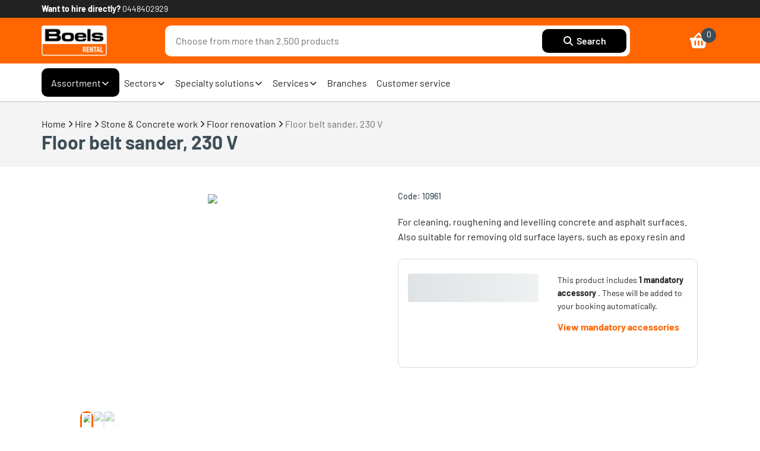

--- FILE ---
content_type: text/html;charset=UTF-8
request_url: https://www.boels.com/en-ch/hire/floor-belt-sander-230-v/p/10961
body_size: 250812
content:
<!DOCTYPE html><html lang="en-ch" data-beasties-container><head>
    <meta charset="utf-8">
    <base href="/">
    <meta name="viewport" content="width=device-width, initial-scale=1">
    <!-- Chrome, Firefox OS and Opera -->
    <meta name="theme-color" content="#3E4E58">
    <!-- Windows Phone -->
    <meta name="msapplication-navbutton-color" content="#3E4E58">
    <!-- iOS and Safari -->
    <meta name="apple-mobile-web-app-status-bar-style" content="#3E4E58">
    <style type="text/css" id="fa-auto-css">:root, :host {
  --fa-font-solid: normal 900 1em/1 "Font Awesome 7 Free";
  --fa-font-regular: normal 400 1em/1 "Font Awesome 7 Free";
  --fa-font-light: normal 300 1em/1 "Font Awesome 7 Pro";
  --fa-font-thin: normal 100 1em/1 "Font Awesome 7 Pro";
  --fa-font-duotone: normal 900 1em/1 "Font Awesome 7 Duotone";
  --fa-font-duotone-regular: normal 400 1em/1 "Font Awesome 7 Duotone";
  --fa-font-duotone-light: normal 300 1em/1 "Font Awesome 7 Duotone";
  --fa-font-duotone-thin: normal 100 1em/1 "Font Awesome 7 Duotone";
  --fa-font-brands: normal 400 1em/1 "Font Awesome 7 Brands";
  --fa-font-sharp-solid: normal 900 1em/1 "Font Awesome 7 Sharp";
  --fa-font-sharp-regular: normal 400 1em/1 "Font Awesome 7 Sharp";
  --fa-font-sharp-light: normal 300 1em/1 "Font Awesome 7 Sharp";
  --fa-font-sharp-thin: normal 100 1em/1 "Font Awesome 7 Sharp";
  --fa-font-sharp-duotone-solid: normal 900 1em/1 "Font Awesome 7 Sharp Duotone";
  --fa-font-sharp-duotone-regular: normal 400 1em/1 "Font Awesome 7 Sharp Duotone";
  --fa-font-sharp-duotone-light: normal 300 1em/1 "Font Awesome 7 Sharp Duotone";
  --fa-font-sharp-duotone-thin: normal 100 1em/1 "Font Awesome 7 Sharp Duotone";
  --fa-font-slab-regular: normal 400 1em/1 "Font Awesome 7 Slab";
  --fa-font-slab-press-regular: normal 400 1em/1 "Font Awesome 7 Slab Press";
  --fa-font-whiteboard-semibold: normal 600 1em/1 "Font Awesome 7 Whiteboard";
  --fa-font-thumbprint-light: normal 300 1em/1 "Font Awesome 7 Thumbprint";
  --fa-font-notdog-solid: normal 900 1em/1 "Font Awesome 7 Notdog";
  --fa-font-notdog-duo-solid: normal 900 1em/1 "Font Awesome 7 Notdog Duo";
  --fa-font-etch-solid: normal 900 1em/1 "Font Awesome 7 Etch";
  --fa-font-jelly-regular: normal 400 1em/1 "Font Awesome 7 Jelly";
  --fa-font-jelly-fill-regular: normal 400 1em/1 "Font Awesome 7 Jelly Fill";
  --fa-font-jelly-duo-regular: normal 400 1em/1 "Font Awesome 7 Jelly Duo";
  --fa-font-chisel-regular: normal 400 1em/1 "Font Awesome 7 Chisel";
  --fa-font-utility-semibold: normal 600 1em/1 "Font Awesome 7 Utility";
  --fa-font-utility-duo-semibold: normal 600 1em/1 "Font Awesome 7 Utility Duo";
  --fa-font-utility-fill-semibold: normal 600 1em/1 "Font Awesome 7 Utility Fill";
}

.svg-inline--fa {
  box-sizing: content-box;
  display: var(--fa-display, inline-block);
  height: 1em;
  overflow: visible;
  vertical-align: -0.125em;
  width: var(--fa-width, 1.25em);
}
.svg-inline--fa.fa-2xs {
  vertical-align: 0.1em;
}
.svg-inline--fa.fa-xs {
  vertical-align: 0em;
}
.svg-inline--fa.fa-sm {
  vertical-align: -0.0714285714em;
}
.svg-inline--fa.fa-lg {
  vertical-align: -0.2em;
}
.svg-inline--fa.fa-xl {
  vertical-align: -0.25em;
}
.svg-inline--fa.fa-2xl {
  vertical-align: -0.3125em;
}
.svg-inline--fa.fa-pull-left,
.svg-inline--fa .fa-pull-start {
  float: inline-start;
  margin-inline-end: var(--fa-pull-margin, 0.3em);
}
.svg-inline--fa.fa-pull-right,
.svg-inline--fa .fa-pull-end {
  float: inline-end;
  margin-inline-start: var(--fa-pull-margin, 0.3em);
}
.svg-inline--fa.fa-li {
  width: var(--fa-li-width, 2em);
  inset-inline-start: calc(-1 * var(--fa-li-width, 2em));
  inset-block-start: 0.25em; /* syncing vertical alignment with Web Font rendering */
}

.fa-layers-counter, .fa-layers-text {
  display: inline-block;
  position: absolute;
  text-align: center;
}

.fa-layers {
  display: inline-block;
  height: 1em;
  position: relative;
  text-align: center;
  vertical-align: -0.125em;
  width: var(--fa-width, 1.25em);
}
.fa-layers .svg-inline--fa {
  inset: 0;
  margin: auto;
  position: absolute;
  transform-origin: center center;
}

.fa-layers-text {
  left: 50%;
  top: 50%;
  transform: translate(-50%, -50%);
  transform-origin: center center;
}

.fa-layers-counter {
  background-color: var(--fa-counter-background-color, #ff253a);
  border-radius: var(--fa-counter-border-radius, 1em);
  box-sizing: border-box;
  color: var(--fa-inverse, #fff);
  line-height: var(--fa-counter-line-height, 1);
  max-width: var(--fa-counter-max-width, 5em);
  min-width: var(--fa-counter-min-width, 1.5em);
  overflow: hidden;
  padding: var(--fa-counter-padding, 0.25em 0.5em);
  right: var(--fa-right, 0);
  text-overflow: ellipsis;
  top: var(--fa-top, 0);
  transform: scale(var(--fa-counter-scale, 0.25));
  transform-origin: top right;
}

.fa-layers-bottom-right {
  bottom: var(--fa-bottom, 0);
  right: var(--fa-right, 0);
  top: auto;
  transform: scale(var(--fa-layers-scale, 0.25));
  transform-origin: bottom right;
}

.fa-layers-bottom-left {
  bottom: var(--fa-bottom, 0);
  left: var(--fa-left, 0);
  right: auto;
  top: auto;
  transform: scale(var(--fa-layers-scale, 0.25));
  transform-origin: bottom left;
}

.fa-layers-top-right {
  top: var(--fa-top, 0);
  right: var(--fa-right, 0);
  transform: scale(var(--fa-layers-scale, 0.25));
  transform-origin: top right;
}

.fa-layers-top-left {
  left: var(--fa-left, 0);
  right: auto;
  top: var(--fa-top, 0);
  transform: scale(var(--fa-layers-scale, 0.25));
  transform-origin: top left;
}

.fa-1x {
  font-size: 1em;
}

.fa-2x {
  font-size: 2em;
}

.fa-3x {
  font-size: 3em;
}

.fa-4x {
  font-size: 4em;
}

.fa-5x {
  font-size: 5em;
}

.fa-6x {
  font-size: 6em;
}

.fa-7x {
  font-size: 7em;
}

.fa-8x {
  font-size: 8em;
}

.fa-9x {
  font-size: 9em;
}

.fa-10x {
  font-size: 10em;
}

.fa-2xs {
  font-size: calc(10 / 16 * 1em); /* converts a 10px size into an em-based value that's relative to the scale's 16px base */
  line-height: calc(1 / 10 * 1em); /* sets the line-height of the icon back to that of it's parent */
  vertical-align: calc((6 / 10 - 0.375) * 1em); /* vertically centers the icon taking into account the surrounding text's descender */
}

.fa-xs {
  font-size: calc(12 / 16 * 1em); /* converts a 12px size into an em-based value that's relative to the scale's 16px base */
  line-height: calc(1 / 12 * 1em); /* sets the line-height of the icon back to that of it's parent */
  vertical-align: calc((6 / 12 - 0.375) * 1em); /* vertically centers the icon taking into account the surrounding text's descender */
}

.fa-sm {
  font-size: calc(14 / 16 * 1em); /* converts a 14px size into an em-based value that's relative to the scale's 16px base */
  line-height: calc(1 / 14 * 1em); /* sets the line-height of the icon back to that of it's parent */
  vertical-align: calc((6 / 14 - 0.375) * 1em); /* vertically centers the icon taking into account the surrounding text's descender */
}

.fa-lg {
  font-size: calc(20 / 16 * 1em); /* converts a 20px size into an em-based value that's relative to the scale's 16px base */
  line-height: calc(1 / 20 * 1em); /* sets the line-height of the icon back to that of it's parent */
  vertical-align: calc((6 / 20 - 0.375) * 1em); /* vertically centers the icon taking into account the surrounding text's descender */
}

.fa-xl {
  font-size: calc(24 / 16 * 1em); /* converts a 24px size into an em-based value that's relative to the scale's 16px base */
  line-height: calc(1 / 24 * 1em); /* sets the line-height of the icon back to that of it's parent */
  vertical-align: calc((6 / 24 - 0.375) * 1em); /* vertically centers the icon taking into account the surrounding text's descender */
}

.fa-2xl {
  font-size: calc(32 / 16 * 1em); /* converts a 32px size into an em-based value that's relative to the scale's 16px base */
  line-height: calc(1 / 32 * 1em); /* sets the line-height of the icon back to that of it's parent */
  vertical-align: calc((6 / 32 - 0.375) * 1em); /* vertically centers the icon taking into account the surrounding text's descender */
}

.fa-width-auto {
  --fa-width: auto;
}

.fa-fw,
.fa-width-fixed {
  --fa-width: 1.25em;
}

.fa-ul {
  list-style-type: none;
  margin-inline-start: var(--fa-li-margin, 2.5em);
  padding-inline-start: 0;
}
.fa-ul > li {
  position: relative;
}

.fa-li {
  inset-inline-start: calc(-1 * var(--fa-li-width, 2em));
  position: absolute;
  text-align: center;
  width: var(--fa-li-width, 2em);
  line-height: inherit;
}

/* Heads Up: Bordered Icons will not be supported in the future!
  - This feature will be deprecated in the next major release of Font Awesome (v8)!
  - You may continue to use it in this version *v7), but it will not be supported in Font Awesome v8.
*/
/* Notes:
* --@{v.$css-prefix}-border-width = 1/16 by default (to render as ~1px based on a 16px default font-size)
* --@{v.$css-prefix}-border-padding =
  ** 3/16 for vertical padding (to give ~2px of vertical whitespace around an icon considering it's vertical alignment)
  ** 4/16 for horizontal padding (to give ~4px of horizontal whitespace around an icon)
*/
.fa-border {
  border-color: var(--fa-border-color, #eee);
  border-radius: var(--fa-border-radius, 0.1em);
  border-style: var(--fa-border-style, solid);
  border-width: var(--fa-border-width, 0.0625em);
  box-sizing: var(--fa-border-box-sizing, content-box);
  padding: var(--fa-border-padding, 0.1875em 0.25em);
}

.fa-pull-left,
.fa-pull-start {
  float: inline-start;
  margin-inline-end: var(--fa-pull-margin, 0.3em);
}

.fa-pull-right,
.fa-pull-end {
  float: inline-end;
  margin-inline-start: var(--fa-pull-margin, 0.3em);
}

.fa-beat {
  animation-name: fa-beat;
  animation-delay: var(--fa-animation-delay, 0s);
  animation-direction: var(--fa-animation-direction, normal);
  animation-duration: var(--fa-animation-duration, 1s);
  animation-iteration-count: var(--fa-animation-iteration-count, infinite);
  animation-timing-function: var(--fa-animation-timing, ease-in-out);
}

.fa-bounce {
  animation-name: fa-bounce;
  animation-delay: var(--fa-animation-delay, 0s);
  animation-direction: var(--fa-animation-direction, normal);
  animation-duration: var(--fa-animation-duration, 1s);
  animation-iteration-count: var(--fa-animation-iteration-count, infinite);
  animation-timing-function: var(--fa-animation-timing, cubic-bezier(0.28, 0.84, 0.42, 1));
}

.fa-fade {
  animation-name: fa-fade;
  animation-delay: var(--fa-animation-delay, 0s);
  animation-direction: var(--fa-animation-direction, normal);
  animation-duration: var(--fa-animation-duration, 1s);
  animation-iteration-count: var(--fa-animation-iteration-count, infinite);
  animation-timing-function: var(--fa-animation-timing, cubic-bezier(0.4, 0, 0.6, 1));
}

.fa-beat-fade {
  animation-name: fa-beat-fade;
  animation-delay: var(--fa-animation-delay, 0s);
  animation-direction: var(--fa-animation-direction, normal);
  animation-duration: var(--fa-animation-duration, 1s);
  animation-iteration-count: var(--fa-animation-iteration-count, infinite);
  animation-timing-function: var(--fa-animation-timing, cubic-bezier(0.4, 0, 0.6, 1));
}

.fa-flip {
  animation-name: fa-flip;
  animation-delay: var(--fa-animation-delay, 0s);
  animation-direction: var(--fa-animation-direction, normal);
  animation-duration: var(--fa-animation-duration, 1s);
  animation-iteration-count: var(--fa-animation-iteration-count, infinite);
  animation-timing-function: var(--fa-animation-timing, ease-in-out);
}

.fa-shake {
  animation-name: fa-shake;
  animation-delay: var(--fa-animation-delay, 0s);
  animation-direction: var(--fa-animation-direction, normal);
  animation-duration: var(--fa-animation-duration, 1s);
  animation-iteration-count: var(--fa-animation-iteration-count, infinite);
  animation-timing-function: var(--fa-animation-timing, linear);
}

.fa-spin {
  animation-name: fa-spin;
  animation-delay: var(--fa-animation-delay, 0s);
  animation-direction: var(--fa-animation-direction, normal);
  animation-duration: var(--fa-animation-duration, 2s);
  animation-iteration-count: var(--fa-animation-iteration-count, infinite);
  animation-timing-function: var(--fa-animation-timing, linear);
}

.fa-spin-reverse {
  --fa-animation-direction: reverse;
}

.fa-pulse,
.fa-spin-pulse {
  animation-name: fa-spin;
  animation-direction: var(--fa-animation-direction, normal);
  animation-duration: var(--fa-animation-duration, 1s);
  animation-iteration-count: var(--fa-animation-iteration-count, infinite);
  animation-timing-function: var(--fa-animation-timing, steps(8));
}

@media (prefers-reduced-motion: reduce) {
  .fa-beat,
  .fa-bounce,
  .fa-fade,
  .fa-beat-fade,
  .fa-flip,
  .fa-pulse,
  .fa-shake,
  .fa-spin,
  .fa-spin-pulse {
    animation: none !important;
    transition: none !important;
  }
}
@keyframes fa-beat {
  0%, 90% {
    transform: scale(1);
  }
  45% {
    transform: scale(var(--fa-beat-scale, 1.25));
  }
}
@keyframes fa-bounce {
  0% {
    transform: scale(1, 1) translateY(0);
  }
  10% {
    transform: scale(var(--fa-bounce-start-scale-x, 1.1), var(--fa-bounce-start-scale-y, 0.9)) translateY(0);
  }
  30% {
    transform: scale(var(--fa-bounce-jump-scale-x, 0.9), var(--fa-bounce-jump-scale-y, 1.1)) translateY(var(--fa-bounce-height, -0.5em));
  }
  50% {
    transform: scale(var(--fa-bounce-land-scale-x, 1.05), var(--fa-bounce-land-scale-y, 0.95)) translateY(0);
  }
  57% {
    transform: scale(1, 1) translateY(var(--fa-bounce-rebound, -0.125em));
  }
  64% {
    transform: scale(1, 1) translateY(0);
  }
  100% {
    transform: scale(1, 1) translateY(0);
  }
}
@keyframes fa-fade {
  50% {
    opacity: var(--fa-fade-opacity, 0.4);
  }
}
@keyframes fa-beat-fade {
  0%, 100% {
    opacity: var(--fa-beat-fade-opacity, 0.4);
    transform: scale(1);
  }
  50% {
    opacity: 1;
    transform: scale(var(--fa-beat-fade-scale, 1.125));
  }
}
@keyframes fa-flip {
  50% {
    transform: rotate3d(var(--fa-flip-x, 0), var(--fa-flip-y, 1), var(--fa-flip-z, 0), var(--fa-flip-angle, -180deg));
  }
}
@keyframes fa-shake {
  0% {
    transform: rotate(-15deg);
  }
  4% {
    transform: rotate(15deg);
  }
  8%, 24% {
    transform: rotate(-18deg);
  }
  12%, 28% {
    transform: rotate(18deg);
  }
  16% {
    transform: rotate(-22deg);
  }
  20% {
    transform: rotate(22deg);
  }
  32% {
    transform: rotate(-12deg);
  }
  36% {
    transform: rotate(12deg);
  }
  40%, 100% {
    transform: rotate(0deg);
  }
}
@keyframes fa-spin {
  0% {
    transform: rotate(0deg);
  }
  100% {
    transform: rotate(360deg);
  }
}
.fa-rotate-90 {
  transform: rotate(90deg);
}

.fa-rotate-180 {
  transform: rotate(180deg);
}

.fa-rotate-270 {
  transform: rotate(270deg);
}

.fa-flip-horizontal {
  transform: scale(-1, 1);
}

.fa-flip-vertical {
  transform: scale(1, -1);
}

.fa-flip-both,
.fa-flip-horizontal.fa-flip-vertical {
  transform: scale(-1, -1);
}

.fa-rotate-by {
  transform: rotate(var(--fa-rotate-angle, 0));
}

.svg-inline--fa .fa-primary {
  fill: var(--fa-primary-color, currentColor);
  opacity: var(--fa-primary-opacity, 1);
}

.svg-inline--fa .fa-secondary {
  fill: var(--fa-secondary-color, currentColor);
  opacity: var(--fa-secondary-opacity, 0.4);
}

.svg-inline--fa.fa-swap-opacity .fa-primary {
  opacity: var(--fa-secondary-opacity, 0.4);
}

.svg-inline--fa.fa-swap-opacity .fa-secondary {
  opacity: var(--fa-primary-opacity, 1);
}

.svg-inline--fa mask .fa-primary,
.svg-inline--fa mask .fa-secondary {
  fill: black;
}

.svg-inline--fa.fa-inverse {
  fill: var(--fa-inverse, #fff);
}

.fa-stack {
  display: inline-block;
  height: 2em;
  line-height: 2em;
  position: relative;
  vertical-align: middle;
  width: 2.5em;
}

.fa-inverse {
  color: var(--fa-inverse, #fff);
}

.svg-inline--fa.fa-stack-1x {
  --fa-width: 1.25em;
  height: 1em;
  width: var(--fa-width);
}
.svg-inline--fa.fa-stack-2x {
  --fa-width: 2.5em;
  height: 2em;
  width: var(--fa-width);
}

.fa-stack-1x,
.fa-stack-2x {
  inset: 0;
  margin: auto;
  position: absolute;
  z-index: var(--fa-stack-z-index, auto);
}</style><link rel="icon" type="image/x-icon" href="/assets/images/icons/favicon.ico">

    <!-- Performance Optimizations: Resource Hints -->
    <!-- Preconnect to external domains to establish early connections -->
    <link rel="preconnect" href="https://www.google-analytics.com" crossorigin>
    <link rel="preconnect" href="https://www.googletagmanager.com" crossorigin>

    <!-- Preload critical fonts for faster text rendering (only regular and semibold) -->
    <link rel="preload" href="/assets/fonts/barlow/barlow-v5-latin-ext_latin-regular.woff2" as="font" type="font/woff2" crossorigin>
    <link rel="preload" href="/assets/fonts/barlow/barlow-v5-latin-ext_latin-600.woff2" as="font" type="font/woff2" crossorigin>

    <script rel="prefetch" id="smartedit-injector" src="assets/scripts/webApplicationInjector.js" defer data-smartedit-allow-origin="*.cmrcmm6y-boelstoph1-d1-public.model-t.cc.commerce.ondemand.com:443,
    *.cmrcmm6y-boelstoph1-s1-public.model-t.cc.commerce.ondemand.com:443,
    *.cmrcmm6y-boelstoph1-p1-public.model-t.cc.commerce.ondemand.com:443,
    *.boels.com:443,
    *.google.com:443,
    localhost:9002,
    app.talkjs.com:443,
    vars.hotjar.com:443,
    recaptcha.net:443,
    service.force.com:443,
    *.cookiebot.com:443
  "></script>

    <script id="insert-prevention" src="assets/scripts/insert-prevention.js" type="text/javascript" defer></script>

    <script id="maps-api" src="assets/scripts/maps-init.js" defer></script>
  <style>@media (max-width: 991px){.desktop-view-only{display:none!important}}:root{--boels-primitive-neutral-1000: #000;--boels-primitive-neutral-800: #686868;--boels-primitive-neutral-500: #d1d3d4;--boels-primitive-neutral-200: #eee;--boels-primitive-neutral-0: #fff;--boels-primitive-orange-500: #ff6600;--boels-primitive-orange-100: #ffe2d7;--boels-primitive-blue-1000: #050549;--boels-primitive-blue-500: #0065e0;--boels-primitive-blue-400: #629fe8;--boels-primitive-blue-100: #d4e1ff;--boels-primitive-turqoise-500: #0f6270;--boels-primitive-turqoise-100: #bbdee3;--boels-primitive-green-1000: #003506;--boels-primitive-green-700: #0e5200;--boels-primitive-green-400: #c0ebc5;--boels-primitive-green-100: #cff9e3;--boels-primitive-red-500: #c51f20;--boels-primitive-red-100: #ffdbdf;--boels-primitive-yellow-1000: #6d5200;--boels-primitive-yellow-600: #ffda00;--boels-primitive-yellow-500: #fff200;--boels-primitive-yellow-200: #fcdd9c;--boels-primitive-yellow-100: #fdf6b7}:root{--semantic-token-brand: var(--boels-primitive-orange-500);--semantic-token-action: var(--boels-primitive-orange-500);--semantic-token-active: var(--semantic-token-brand);--semantic-token-success-1000: var(--boels-primitive-green-700);--semantic-token-success-100: var(--boels-primitive-green-400);--semantic-token-warning-1000: var(--boels-primitive-yellow-1000);--semantic-token-warning-100: var(--boels-primitive-yellow-100);--semantic-token-error-1000: var(--boels-primitive-red-500);--semantic-token-error-100: var(--boels-primitive-red-100);--semantic-token-highlight-1000: var(--boels-primitive-orange-500);--semantic-token-highlight-100: var(--boels-primitive-orange-100);--semantic-token-info-1000: var(--boels-primitive-turqoise-500);--semantic-token-info-100: var(--boels-primitive-turqoise-100);--semantic-token-focus-primary: var(--semantic-token-brand);--semantic-token-focus-secondary: var(--boels-primitive-neutral-1000);--semantic-token-disabled-1000: var(--boels-primitive-neutral-500);--semantic-token-disabled-100: var(--boels-primitive-neutral-200)}:root{--color-surface-active: var(--semantic-token-active);--color-surface-base: var(--boels-primitive-neutral-0);--color-surface-brand: var(--semantic-token-brand);--color-surface-disabled: var(--semantic-token-disabled-100);--color-surface-inverted: var(--boels-primitive-neutral-1000);--color-surface-secondary: var(--boels-primitive-neutral-200);--color-surface-success-base: var(--semantic-token-success-100);--color-surface-success-inverted: var(--semantic-token-success-1000);--color-surface-error-base: var(--semantic-token-error-100);--color-surface-error-inverted: var(--semantic-token-error-1000);--color-surface-warning-base: var(--semantic-token-warning-100);--color-surface-warning-inverted: var(--semantic-token-warning-1000);--color-surface-info-base: var(--semantic-token-info-100);--color-surface-info-inverted: var(--semantic-token-info-1000);--color-surface-hover-base: var(--boels-primitive-orange-100);--color-surface-hover-secondary: var(--boels-primitive-neutral-250);--color-surface-hover-base: var(--semantic-token-highlight-100);--color-surface-hover-inverted: var(--semantic-token-highlight-1000)}:root{--color-text-active: var(--semantic-token-brand);--color-text-base: var(--boels-primitive-neutral-1000);--color-text-brand: var(--semantic-token-brand);--color-text-disabled: var(--semantic-token-disabled-1000);--color-text-inverted: var(--boels-primitive-neutral-0);--color-text-inverted-hover: var(--semantic-token-disabled-1000);--color-text-secondary: var(--boels-primitive-neutral-800);--color-text-interactive-base: var(--semantic-token-brand);--color-text-error-base: var(--semantic-token-error-1000);--color-text-error-inverted: var(--semantic-token-error-100);--color-text-info-base: var(--semantic-token-info-1000);--color-text-info-inverted: var(--semantic-token-info-100);--color-text-success-base: var(--semantic-token-success-1000);--color-text-success-inverted: var(--semantic-token-success-100);--color-text-warning-base: var(--semantic-token-warning-1000);--color-text-warning-inverted: var(--semantic-token-warning-100);--color-text-highlight-base: var(--semantic-token-highlight-1000);--color-text-highlight-inverted: var(--semantic-token-highlight-100)}:root{--color-border-base: var(--boels-primitive-neutral-500);--color-border-disabled: var(--semantic-token-disabled-1000);--color-border-inverted: var(--boels-primitive-neutral-0);--color-border-dark: var(--boels-primitive-neutral-1000);--color-border-error-base: var(--semantic-token-error-1000);--color-border-error-inverted: var(--semantic-token-error-100);--color-border-info-base: var(--semantic-token-info-1000);--color-border-info-inverted: var(--semantic-token-info-100);--color-border-success-base: var(--semantic-token-success-1000);--color-border-success-inverted: var(--semantic-token-success-100);--color-border-warning-base: var(--semantic-token-warning-1000);--color-border-warning-inverted: var(--semantic-token-warning-100);--color-border-highlight-base: var(--semantic-token-highlight-1000);--color-border-highlight-inverted: var(--semantic-token-highlight-100)}:root{--color-icon-active: var(--color-text-active);--color-icon-base: var(--color-text-base);--color-icon-brand: var(--color-text-brand);--color-icon-disabled: var(--color-text-disabled);--color-icon-inverted: var(--color-text-inverted);--color-icon-secondary: var(--color-text-secondary);--color-icon-interactive-base: var(--color-text-interactive-base);--color-icon-error-base: var(--color-text-error-base);--color-icon-error-inverted: var(--color-text-error-inverted);--color-icon-info-base: var(--color-text-info-base);--color-icon-info-inverted: var(--color-text-info-inverted);--color-icon-success-base: var(--color-text-success-base);--color-icon-success-inverted: var(--color-text-success-inverted);--color-icon-warning-base: var(--color-text-warning-base);--color-icon-warning-inverted: var(--color-text-warning-inverted);--color-icon-highlight-base: var(--color-text-highlight-base);--color-icon-highlight-inverted: var(--color-text-highlight-inverted)}:root{--boels-color-primary: #ff6600;--boels-color-primary-dark: #de5201;--boels-color-primary-disabled: #ffb380;--boels-color-primary-light: #ffefe5;--boels-color-secondary: #3e4e58;--boels-color-black: #000;--boels-color-white: #fff;--boels-color-success: #199400;--boels-color-danger: #db0002;--boels-color-danger-background: #fde0e1;--boels-color-warning: #ffc107;--boels-color-warning-background: #f3eddf;--boels-color-info: #17a2b8;--boels-color-light: #d3d6db;--boels-color-dark: #212738;--boels-color-background: #f4f4f4;--boels-color-inverse: #fff;--boels-color-text: #222;--boels-color-transparent: transparent;--boels-color-info-box: #fcdd9c;--boels-color-dropdown-hover: #e5f5fb;--boels-color-border: #d0d7da;--boels-color-reset: #b1bdc2;--boels-color-gray: #7f7f7f;--boels-color-gray-100: #f1f1f1;--boels-color-gray-200: #f2f3f4;--boels-color-gray-300: #d8dcde;--boels-color-gray-400: #b8b8b8;--boels-color-gray-500: #a4a4a4;--boels-color-gray-600: #87979e;--boels-color-gray-700: #7f7f7f;--boels-color-gray-800: #3e4e58;--boels-color-gray-850: #333;--boels-color-gray-900: #222;--boels-color-gray-1000: #6e6e6e;--boels-color-blue-500: #0065e0;--boels-color-blue-600: #024fac;--boels-color-yellow-500: #fff200;--boels-color-yellow-600: #ccc652}:root{--boels-line-height-base: 1.6;--boels-font-family-base: Barlow, -apple-system, blinkmacsystemfont, Segoe UI, Roboto, sans-serif, Apple Color Emoji, Segoe UI Emoji, Segoe UI Symbol;--boels-font-family-headings: Barlow, sans-serif;--boels-font-weight-light: 100;--boels-font-weight-normal: 400;--boels-font-weight-medium: 500;--boels-font-weight-semibold: 600;--boels-font-weight-bold: 700;--boels-font-size-base: 1rem;--boels-font-size-hero-large: 3.25rem;--boels-font-size-hero: 2.5rem;--boels-font-size-xxxxl: 2rem;--boels-font-size-xxxl: 1.75rem;--boels-font-size-xxl: 1.5rem;--boels-font-size-xl: 1.25rem;--boels-font-size-lg: 1.125rem;--boels-font-size-md: 1rem;--boels-font-size-sm: .875rem;--boels-font-size-xs: .75rem;--boels-font-size-xxs: .5625rem}:root{--boels-radius-sm: 5px;--boels-radius-md: 10px;--boels-radius-lg: 28px}:root{--boels-space-0: 0;--boels-space-4: .25rem;--boels-space-5: .3125rem;--boels-space-8: .5rem;--boels-space-10: .625rem;--boels-space-12: .75rem;--boels-space-16: 1rem;--boels-space-20: 1.25rem;--boels-space-22: 1.375rem;--boels-space-24: 1.5rem;--boels-space-26: 1.625rem;--boels-space-28: 1.75rem;--boels-space-30: 1.875rem;--boels-space-32: 2rem;--boels-space-36: 2.25rem;--boels-space-40: 2.5rem;--boels-space-44: 2.75rem;--boels-space-48: 3rem;--boels-space-50: 3.125rem;--boels-space-52: 3.25rem;--boels-space-56: 3.5rem;--boels-space-60: 3.75rem;--boels-space-64: 4rem;--boels-space-80: 5rem;--boels-space-84: 5.25rem;--boels-space-96: 6rem;--boels-space-100: 6.25rem;--boels-space-120: 7.5rem}.container,boels-product-details-template section.Summary{width:100%;padding-inline-end:15px;padding-inline-start:15px;margin-inline-end:auto;margin-inline-start:auto}@media (min-width: 576px){.container,boels-product-details-template section.Summary{max-width:540px}}@media (min-width: 768px){.container,boels-product-details-template section.Summary{max-width:720px}}@media (min-width: 992px){.container,boels-product-details-template section.Summary{max-width:960px}}@media (min-width: 1200px){.container,boels-product-details-template section.Summary{max-width:1140px}}.row{display:flex;flex-wrap:wrap;margin-inline-end:-15px;margin-inline-start:-15px}.col,.col-12{position:relative;width:100%;padding-inline-end:15px;padding-inline-start:15px}.col{flex-basis:0;flex-grow:1;max-width:100%}.col-12{flex:0 0 100%;max-width:100%}html,body{font-family:Barlow,-apple-system,blinkmacsystemfont,Segoe UI,Roboto,sans-serif,"Apple Color Emoji","Segoe UI Emoji",Segoe UI Symbol;height:100%;margin:0;font-size:var(--boels-font-size-base);font-weight:var(--boels-font-weight-normal);line-height:var(--boels-line-height-base);background-color:var(--boels-color-white);color:#222;text-align:start;-webkit-text-size-adjust:100%}*{box-sizing:border-box}.btn{display:flex;justify-content:center;align-items:center;font-size:1rem;text-transform:none;line-height:1rem;padding:var(--boels-space-16) var(--boels-space-20);height:auto;max-height:none;min-width:auto;border-radius:var(--boels-radius-md);font-weight:600;width:fit-content;font-family:Barlow,-apple-system,blinkmacsystemfont,Segoe UI,Roboto,sans-serif,"Apple Color Emoji","Segoe UI Emoji",Segoe UI Symbol;border:0;text-decoration:0;transition:.25s;text-align:center;word-break:break-word}.btn:not(:disabled):not(.disabled){cursor:pointer}@font-face{font-family:Barlow;font-weight:400;font-style:normal;font-display:swap;src:url(/assets/fonts/barlow/barlow-v5-latin-ext_latin-regular.woff2) format("woff2")}@font-face{font-family:Barlow;font-weight:400;font-style:italic;font-display:swap;src:url(/assets/fonts/barlow/barlow-v5-latin-ext_latin-italic.woff2) format("woff2")}@font-face{font-family:Barlow;font-weight:500;font-style:normal;font-display:swap;src:url(/assets/fonts/barlow/barlow-v5-latin-ext_latin-500.woff2) format("woff2")}@font-face{font-family:Barlow;font-weight:500;font-style:italic;font-display:swap;src:url(/assets/fonts/barlow/barlow-v5-latin-ext_latin-500italic.woff2) format("woff2")}@font-face{font-family:Barlow;font-weight:600;font-style:normal;font-display:swap;src:url(/assets/fonts/barlow/barlow-v5-latin-ext_latin-600.woff2) format("woff2")}@font-face{font-family:Barlow;font-weight:600;font-style:italic;font-display:swap;src:url(/assets/fonts/barlow/barlow-v5-latin-ext_latin-600italic.woff2) format("woff2")}@font-face{font-family:Barlow;font-weight:700;font-style:normal;font-display:swap;src:url(/assets/fonts/barlow/barlow-v5-latin-ext_latin-700.woff2) format("woff2")}@font-face{font-family:Barlow;font-weight:700;font-style:italic;font-display:swap;src:url(/assets/fonts/barlow/barlow-v5-latin-ext_latin-700italic.woff2) format("woff2")}.h2,h1,h3,h4,h5{font-family:var(--boels-font-family-headings);font-weight:var(--boels-font-weight-bold);color:var(--boels-color-gray-800);margin:0}h1{font-size:var(--boels-font-size-xxxxl);line-height:2rem}@media (min-width: 768px){h1{font-size:var(--boels-font-size-hero);line-height:2.75rem}}.h2{font-size:var(--boels-font-size-xxxl);line-height:1.75rem}@media (min-width: 768px){.h2{font-size:var(--boels-font-size-xxxxl);line-height:2.25rem}}h3{font-size:var(--boels-font-size-xl);line-height:1.5rem}@media (min-width: 768px){h3{font-size:var(--boels-font-size-xxxl);line-height:2rem}}h4{font-size:var(--boels-font-size-xxl);line-height:1.5rem}@media (min-width: 768px){h4{font-size:var(--boels-font-size-xxl);line-height:2.5rem}}h5{font-size:var(--boels-font-size-xl);line-height:1.5rem;font-weight:700}@media (min-width: 768px){h5{line-height:1.75rem}}p{font-size:var(--boels-font-size-base);line-height:1.6}a{text-decoration:none;color:var(--boels-color-primary)}a:hover{text-decoration:underline}:root{--chat-icon-size: 25px}input,button,a,fa-icon,div{-webkit-tap-highlight-color:transparent}.text-subtle-gray_1000{color:var(--boels-color-gray-1000)!important}:root{--boels-z-index-modal-overlay: 1000;--boels-z-index-modal-panel: 1001;--boels-z-index-sticky: 900;--boels-z-index-header-navigation-submenu: 801;--boels-z-index-header-dropdown: 700;--boels-z-index-search-box-results: 700;--boels-z-index-global-message: 100;--boels-z-index-select: 10;--boels-z-index-default: 2;--boels-z-index-bottom: 1;--boels-z-index-top: 3;--boels-z-index-top-stack: 4;--boels-z-index-background: -1;--boels-z-index-reset: 0}:root{--fa-font-solid: normal 900 1em/1 "Font Awesome 7 Free";--fa-font-regular: normal 400 1em/1 "Font Awesome 7 Free";--fa-font-light: normal 300 1em/1 "Font Awesome 7 Pro";--fa-font-thin: normal 100 1em/1 "Font Awesome 7 Pro";--fa-font-duotone: normal 900 1em/1 "Font Awesome 7 Duotone";--fa-font-duotone-regular: normal 400 1em/1 "Font Awesome 7 Duotone";--fa-font-duotone-light: normal 300 1em/1 "Font Awesome 7 Duotone";--fa-font-duotone-thin: normal 100 1em/1 "Font Awesome 7 Duotone";--fa-font-brands: normal 400 1em/1 "Font Awesome 7 Brands";--fa-font-sharp-solid: normal 900 1em/1 "Font Awesome 7 Sharp";--fa-font-sharp-regular: normal 400 1em/1 "Font Awesome 7 Sharp";--fa-font-sharp-light: normal 300 1em/1 "Font Awesome 7 Sharp";--fa-font-sharp-thin: normal 100 1em/1 "Font Awesome 7 Sharp";--fa-font-sharp-duotone-solid: normal 900 1em/1 "Font Awesome 7 Sharp Duotone";--fa-font-sharp-duotone-regular: normal 400 1em/1 "Font Awesome 7 Sharp Duotone";--fa-font-sharp-duotone-light: normal 300 1em/1 "Font Awesome 7 Sharp Duotone";--fa-font-sharp-duotone-thin: normal 100 1em/1 "Font Awesome 7 Sharp Duotone";--fa-font-slab-regular: normal 400 1em/1 "Font Awesome 7 Slab";--fa-font-slab-press-regular: normal 400 1em/1 "Font Awesome 7 Slab Press";--fa-font-whiteboard-semibold: normal 600 1em/1 "Font Awesome 7 Whiteboard";--fa-font-thumbprint-light: normal 300 1em/1 "Font Awesome 7 Thumbprint";--fa-font-notdog-solid: normal 900 1em/1 "Font Awesome 7 Notdog";--fa-font-notdog-duo-solid: normal 900 1em/1 "Font Awesome 7 Notdog Duo";--fa-font-etch-solid: normal 900 1em/1 "Font Awesome 7 Etch";--fa-font-jelly-regular: normal 400 1em/1 "Font Awesome 7 Jelly";--fa-font-jelly-fill-regular: normal 400 1em/1 "Font Awesome 7 Jelly Fill";--fa-font-jelly-duo-regular: normal 400 1em/1 "Font Awesome 7 Jelly Duo";--fa-font-chisel-regular: normal 400 1em/1 "Font Awesome 7 Chisel";--fa-font-utility-semibold: normal 600 1em/1 "Font Awesome 7 Utility";--fa-font-utility-duo-semibold: normal 600 1em/1 "Font Awesome 7 Utility Duo";--fa-font-utility-fill-semibold: normal 600 1em/1 "Font Awesome 7 Utility Fill"}.svg-inline--fa{box-sizing:content-box;display:var(--fa-display, inline-block);height:1em;overflow:visible;vertical-align:-.125em;width:var(--fa-width, 1.25em)}.svg-inline--fa.fa-xs{vertical-align:0em}.svg-inline--fa.fa-xl{vertical-align:-.25em}.fa-xs{font-size:.75em;line-height:.0833333333em;vertical-align:.125em}.fa-xl{font-size:1.5em;line-height:.0416666667em;vertical-align:-.125em}@-webkit-keyframes fa-spin{0%{-webkit-transform:rotate(0deg);transform:rotate(0)}to{-webkit-transform:rotate(359deg);transform:rotate(359deg)}}
</style><link rel="stylesheet" href="styles-ZIL5FJL7.css" media="print" onload="this.media='all'"><noscript><link rel="stylesheet" href="styles-ZIL5FJL7.css"></noscript><style type="text/css" data-primeng-style-id="primitive-variables">:root,:host{--p-stone-50:#fafaf9;--p-stone-100:#f5f5f4;--p-stone-200:#e7e5e4;--p-stone-300:#d6d3d1;--p-stone-400:#a8a29e;--p-stone-500:#78716c;--p-stone-600:#57534e;--p-stone-700:#44403c;--p-stone-800:#292524;--p-stone-900:#1c1917;--p-stone-950:#0c0a09;--p-neutral-50:#fafafa;--p-neutral-100:#f5f5f5;--p-neutral-200:#e5e5e5;--p-neutral-300:#d4d4d4;--p-neutral-400:#a3a3a3;--p-neutral-500:#737373;--p-neutral-600:#525252;--p-neutral-700:#404040;--p-neutral-800:#262626;--p-neutral-900:#171717;--p-neutral-950:#0a0a0a;--p-zinc-50:#fafafa;--p-zinc-100:#f4f4f5;--p-zinc-200:#e4e4e7;--p-zinc-300:#d4d4d8;--p-zinc-400:#a1a1aa;--p-zinc-500:#71717a;--p-zinc-600:#52525b;--p-zinc-700:#3f3f46;--p-zinc-800:#27272a;--p-zinc-900:#18181b;--p-zinc-950:#09090b;--p-gray-50:#f9fafb;--p-gray-100:#f3f4f6;--p-gray-200:#e5e7eb;--p-gray-300:#d1d5db;--p-gray-400:#9ca3af;--p-gray-500:#6b7280;--p-gray-600:#4b5563;--p-gray-700:#374151;--p-gray-800:#1f2937;--p-gray-900:#111827;--p-gray-950:#030712;--p-slate-50:#f8fafc;--p-slate-100:#f1f5f9;--p-slate-200:#e2e8f0;--p-slate-300:#cbd5e1;--p-slate-400:#94a3b8;--p-slate-500:#64748b;--p-slate-600:#475569;--p-slate-700:#334155;--p-slate-800:#1e293b;--p-slate-900:#0f172a;--p-slate-950:#020617;--p-rose-50:#FFF0F0;--p-rose-100:#FFD9D9;--p-rose-200:#FFC0C0;--p-rose-300:#FFA7A7;--p-rose-400:#FF8E8E;--p-rose-500:#FF7575;--p-rose-600:#FF5252;--p-rose-700:#FF3838;--p-rose-800:#F71C1C;--p-rose-900:#D50000;--p-rose-950:#3E0000;--p-pink-50:#FCE4EC;--p-pink-100:#F8BBD0;--p-pink-200:#F48FB1;--p-pink-300:#F06292;--p-pink-400:#EC407A;--p-pink-500:#E91E63;--p-pink-600:#D81B60;--p-pink-700:#C2185B;--p-pink-800:#AD1457;--p-pink-900:#880E4F;--p-pink-950:#440728;--p-fuchsia-50:#FDE6F3;--p-fuchsia-100:#FBC1E3;--p-fuchsia-200:#F897D1;--p-fuchsia-300:#F56DBF;--p-fuchsia-400:#F34DB2;--p-fuchsia-500:#F12DA5;--p-fuchsia-600:#E0289D;--p-fuchsia-700:#CC2392;--p-fuchsia-800:#B81E88;--p-fuchsia-900:#951777;--p-fuchsia-950:#4b0c3c;--p-purple-50:#F3E5F5;--p-purple-100:#E1BEE7;--p-purple-200:#CE93D8;--p-purple-300:#BA68C8;--p-purple-400:#AB47BC;--p-purple-500:#9C27B0;--p-purple-600:#8E24AA;--p-purple-700:#7B1FA2;--p-purple-800:#6A1B9A;--p-purple-900:#4A148C;--p-purple-950:#250a46;--p-violet-50:#EDE7F6;--p-violet-100:#D1C4E9;--p-violet-200:#B39DDB;--p-violet-300:#9575CD;--p-violet-400:#7E57C2;--p-violet-500:#673AB7;--p-violet-600:#5E35B1;--p-violet-700:#512DA8;--p-violet-800:#4527A0;--p-violet-900:#311B92;--p-violet-950:#190e49;--p-indigo-50:#E8EAF6;--p-indigo-100:#C5CAE9;--p-indigo-200:#9FA8DA;--p-indigo-300:#7986CB;--p-indigo-400:#5C6BC0;--p-indigo-500:#3F51B5;--p-indigo-600:#3949AB;--p-indigo-700:#303F9F;--p-indigo-800:#283593;--p-indigo-900:#1A237E;--p-indigo-950:#0d123f;--p-blue-50:#E3F2FD;--p-blue-100:#BBDEFB;--p-blue-200:#90CAF9;--p-blue-300:#64B5F6;--p-blue-400:#42A5F5;--p-blue-500:#2196F3;--p-blue-600:#1E88E5;--p-blue-700:#1976D2;--p-blue-800:#1565C0;--p-blue-900:#0D47A1;--p-blue-950:#072451;--p-sky-50:#E1F5FE;--p-sky-100:#B3E5FC;--p-sky-200:#81D4FA;--p-sky-300:#4FC3F7;--p-sky-400:#29B6F6;--p-sky-500:#03A9F4;--p-sky-600:#039BE5;--p-sky-700:#0288D1;--p-sky-800:#0277BD;--p-sky-900:#01579B;--p-sky-950:#012c4e;--p-cyan-50:#E0F7FA;--p-cyan-100:#B2EBF2;--p-cyan-200:#80DEEA;--p-cyan-300:#4DD0E1;--p-cyan-400:#26C6DA;--p-cyan-500:#00BCD4;--p-cyan-600:#00ACC1;--p-cyan-700:#0097A7;--p-cyan-800:#00838F;--p-cyan-900:#006064;--p-cyan-950:#003032;--p-teal-50:#E0F2F1;--p-teal-100:#B2DFDB;--p-teal-200:#80CBC4;--p-teal-300:#4DB6AC;--p-teal-400:#26A69A;--p-teal-500:#009688;--p-teal-600:#00897B;--p-teal-700:#00796B;--p-teal-800:#00695C;--p-teal-900:#004D40;--p-teal-950:#002720;--p-yellow-50:#FFFDE7;--p-yellow-100:#FFF9C4;--p-yellow-200:#FFF59D;--p-yellow-300:#FFF176;--p-yellow-400:#FFEE58;--p-yellow-500:#FFEB3B;--p-yellow-600:#FDD835;--p-yellow-700:#FBC02D;--p-yellow-800:#F9A825;--p-yellow-900:#F57F17;--p-yellow-950:#7b400c;--p-amber-50:#FFF8E1;--p-amber-100:#FFECB3;--p-amber-200:#FFE082;--p-amber-300:#FFD54F;--p-amber-400:#FFCA28;--p-amber-500:#FFC107;--p-amber-600:#FFB300;--p-amber-700:#FFA000;--p-amber-800:#FF8F00;--p-amber-900:#FF6F00;--p-amber-950:#803800;--p-orange-50:#fff7f2;--p-orange-100:#ffdac2;--p-orange-200:#ffbd91;--p-orange-300:#ffa061;--p-orange-400:#ff8330;--p-orange-500:#ff6600;--p-orange-600:#d95700;--p-orange-700:#b34700;--p-orange-800:#8c3800;--p-orange-900:#662900;--p-orange-950:#401a00;--p-red-50:#FFEBEE;--p-red-100:#FFCDD2;--p-red-200:#EF9A9A;--p-red-300:#E57373;--p-red-400:#EF5350;--p-red-500:#F44336;--p-red-600:#E53935;--p-red-700:#D32F2F;--p-red-800:#C62828;--p-red-900:#B71C1C;--p-red-950:#5c0e0e;--p-lime-50:#F9FBE7;--p-lime-100:#F0F4C3;--p-lime-200:#E6EE9C;--p-lime-300:#DCE775;--p-lime-400:#D4E157;--p-lime-500:#CDDC39;--p-lime-600:#C0CA33;--p-lime-700:#AFB42B;--p-lime-800:#9E9D24;--p-lime-900:#827717;--p-lime-950:#413c0c;--p-green-50:#E8F5E9;--p-green-100:#C8E6C9;--p-green-200:#A5D6A7;--p-green-300:#81C784;--p-green-400:#66BB6A;--p-green-500:#4CAF50;--p-green-600:#43A047;--p-green-700:#388E3C;--p-green-800:#2E7D32;--p-green-900:#1B5E20;--p-green-950:#0e2f10;--p-emerald-50:#E8F6F1;--p-emerald-100:#C5EBE1;--p-emerald-200:#9EDFCF;--p-emerald-300:#76D3BD;--p-emerald-400:#58C9AF;--p-emerald-500:#3BBFA1;--p-emerald-600:#35AF94;--p-emerald-700:#2D9B83;--p-emerald-800:#268873;--p-emerald-900:#1A6657;--p-emerald-950:#0d3329;--p-border-radius-none:0;--p-border-radius-xs:2px;--p-border-radius-sm:4px;--p-border-radius-md:6px;--p-border-radius-lg:8px;--p-border-radius-xl:12px;}</style><style type="text/css" data-primeng-style-id="semantic-variables">:root,:host{--p-transition-duration:0.2s;--p-disabled-opacity:0.38;--p-icon-size:14px;--p-anchor-gutter:0;--p-overlay-navigation-shadow:0 2px 4px -1px rgba(0,0,0,.2),0 4px 5px 0 rgba(0,0,0,.14),0 1px 10px 0 rgba(0,0,0,.12);--p-overlay-modal-border-radius:var(--p-border-radius-md);--p-overlay-modal-padding:2.4rem;--p-overlay-modal-shadow:0 11px 15px -7px rgba(0,0,0,.2),0 24px 38px 3px rgba(0,0,0,.14),0 9px 46px 8px rgba(0,0,0,.12);--p-overlay-popover-border-radius:var(--p-border-radius-md);--p-overlay-popover-padding:2.4rem;--p-overlay-popover-shadow:0 11px 15px -7px rgba(0,0,0,.2),0 24px 38px 3px rgba(0,0,0,.14),0 9px 46px 8px rgba(0,0,0,.12);--p-overlay-select-border-radius:var(--p-border-radius-md);--p-overlay-select-shadow:0 5px 5px -3px rgba(0,0,0,.2),0 8px 10px 1px rgba(0,0,0,.14),0 3px 14px 2px rgba(0,0,0,.12);--p-navigation-submenu-icon-size:0.875rem;--p-navigation-submenu-label-padding:0.75rem 1rem;--p-navigation-submenu-label-font-weight:700;--p-navigation-item-padding:0.75rem 1rem;--p-navigation-item-border-radius:var(--p-border-radius-none);--p-navigation-item-gap:0.5rem;--p-navigation-list-padding:0.5rem 0;--p-navigation-list-gap:0;--p-mask-transition-duration:0.15s;--p-content-border-radius:var(--p-border-radius-md);--p-list-padding:0.5rem 0.5rem;--p-list-gap:0;--p-list-option-group-padding:0.75rem 1rem;--p-list-option-group-font-weight:700;--p-list-option-padding:0.75rem 1rem;--p-list-option-border-radius:var(--p-border-radius-none);--p-list-header-padding:0.75rem 1rem;--p-form-field-padding-x:0.75rem;--p-form-field-padding-y:0.75rem;--p-form-field-border-radius:var(--p-border-radius-md);--p-form-field-transition-duration:var(--p-transition-duration);--p-form-field-focus-ring-width:2px;--p-form-field-focus-ring-style:solid;--p-form-field-focus-ring-color:var(--p-primary-color);--p-form-field-focus-ring-offset:-2px;--p-form-field-focus-ring-shadow:none;--p-form-field-lg-font-size:1.125rem;--p-form-field-lg-padding-x:0.825rem;--p-form-field-lg-padding-y:0.825rem;--p-form-field-sm-font-size:0.875rem;--p-form-field-sm-padding-x:0.625rem;--p-form-field-sm-padding-y:0.625rem;--p-primary-50:#f4f4f4;--p-primary-100:#cacaca;--p-primary-200:#a0a0a0;--p-primary-300:#767676;--p-primary-400:#4c4c4c;--p-primary-500:#222222;--p-primary-600:#1d1d1d;--p-primary-700:#181818;--p-primary-800:#131313;--p-primary-900:#0e0e0e;--p-primary-950:#090909;--p-focus-ring-width:0;--p-focus-ring-style:none;--p-focus-ring-color:unset;--p-focus-ring-offset:0;--p-navigation-submenu-icon-color:var(--p-surface-600);--p-navigation-submenu-icon-focus-color:var(--p-surface-600);--p-navigation-submenu-icon-active-color:var(--p-surface-600);--p-navigation-submenu-label-background:transparent;--p-navigation-submenu-label-color:var(--p-text-color);--p-navigation-item-focus-background:var(--p-surface-100);--p-navigation-item-active-background:var(--p-surface-200);--p-navigation-item-color:var(--p-text-color);--p-navigation-item-focus-color:var(--p-text-hover-color);--p-navigation-item-active-color:var(--p-text-hover-color);--p-navigation-item-icon-color:var(--p-surface-600);--p-navigation-item-icon-focus-color:var(--p-surface-600);--p-navigation-item-icon-active-color:var(--p-surface-600);--p-list-option-group-background:transparent;--p-list-option-group-color:var(--p-text-color);--p-list-option-focus-background:var(--p-surface-100);--p-list-option-selected-background:var(--p-none);--p-list-option-selected-focus-background:var(--p-highlight-focus-background);--p-list-option-color:var(--p-text-color);--p-list-option-focus-color:var(--p-text-hover-color);--p-list-option-selected-color:var(--p-highlight-color);--p-list-option-selected-focus-color:var(--p-highlight-focus-color);--p-list-option-icon-color:var(--p-surface-600);--p-list-option-icon-focus-color:var(--p-surface-600);--p-overlay-modal-background:var(--p-surface-0);--p-overlay-modal-border-color:var(--p-surface-0);--p-overlay-modal-color:var(--p-text-color);--p-overlay-popover-background:var(--p-surface-0);--p-overlay-popover-border-color:var(--p-surface-0);--p-overlay-popover-color:var(--p-text-color);--p-overlay-select-background:var(--p-surface-0);--p-overlay-select-border-color:var(--p-surface-0);--p-overlay-select-color:var(--p-text-color);--p-content-background:var(--p-surface-0);--p-content-hover-background:var(--p-surface-100);--p-content-border-color:var(--p-surface-300);--p-content-color:var(--p-text-color);--p-content-hover-color:var(--p-text-hover-color);--p-text-color:var(--p-surface-900);--p-text-hover-color:var(--p-surface-900);--p-text-muted-color:var(--p-surface-600);--p-text-hover-muted-color:var(--p-surface-600);--p-form-field-background:var(--p-surface-0);--p-form-field-disabled-background:var(--p-surface-300);--p-form-field-filled-background:var(--p-surface-100);--p-form-field-filled-hover-background:var(--p-surface-200);--p-form-field-filled-focus-background:var(--p-surface-100);--p-form-field-border-color:var(--p-surface-400);--p-form-field-hover-border-color:var(--p-surface-900);--p-form-field-focus-border-color:var(--p-primary-color);--p-form-field-invalid-border-color:var(--p-red-800);--p-form-field-color:var(--p-surface-900);--p-form-field-disabled-color:var(--p-surface-600);--p-form-field-placeholder-color:var(--p-surface-600);--p-form-field-invalid-placeholder-color:var(--p-red-800);--p-form-field-float-label-color:var(--p-surface-600);--p-form-field-float-label-focus-color:var(--p-primary-600);--p-form-field-float-label-active-color:var(--p-surface-600);--p-form-field-float-label-invalid-color:var(--p-form-field-invalid-placeholder-color);--p-form-field-icon-color:var(--p-surface-600);--p-form-field-shadow:none;--p-mask-background:rgba(0,0,0,0.32);--p-mask-color:var(--p-surface-200);--p-highlight-background:color-mix(in srgb,var(--p-primary-color),transparent 88%);--p-highlight-focus-background:color-mix(in srgb,var(--p-primary-color),transparent 76%);--p-highlight-color:var(--p-primary-700);--p-highlight-focus-color:var(--p-primary-800);--p-primary-color:var(--p-primary-500);--p-primary-contrast-color:#ffffff;--p-primary-hover-color:var(--p-primary-400);--p-primary-active-color:var(--p-primary-300);--p-surface-0:#ffffff;--p-surface-50:#f8fafc;--p-surface-100:#f1f5f9;--p-surface-200:#e2e8f0;--p-surface-300:#cbd5e1;--p-surface-400:#94a3b8;--p-surface-500:#64748b;--p-surface-600:#475569;--p-surface-700:#334155;--p-surface-800:#1e293b;--p-surface-900:#0f172a;--p-surface-950:#020617;--p-focus-ring-shadow:0 0 1px 4px var(--p-surface-200);}off{:root,:host{--p-navigation-submenu-icon-color:var(--p-surface-400);--p-navigation-submenu-icon-focus-color:var(--p-surface-400);--p-navigation-submenu-icon-active-color:var(--p-surface-400);--p-navigation-submenu-label-background:transparent;--p-navigation-submenu-label-color:var(--p-text-muted-color);--p-navigation-item-focus-background:var(--p-surface-800);--p-navigation-item-active-background:var(--p-surface-700);--p-navigation-item-color:var(--p-text-color);--p-navigation-item-focus-color:var(--p-text-hover-color);--p-navigation-item-active-color:var(--p-text-hover-color);--p-navigation-item-icon-color:var(--p-surface-400);--p-navigation-item-icon-focus-color:var(--p-surface-400);--p-navigation-item-icon-active-color:var(--p-surface-400);--p-list-option-group-background:transparent;--p-list-option-group-color:var(--p-text-muted-color);--p-list-option-focus-background:var(--p-surface-800);--p-list-option-selected-background:var(--p-highlight-background);--p-list-option-selected-focus-background:var(--p-highlight-focus-background);--p-list-option-color:var(--p-text-color);--p-list-option-focus-color:var(--p-text-hover-color);--p-list-option-selected-color:var(--p-highlight-color);--p-list-option-selected-focus-color:var(--p-highlight-focus-color);--p-list-option-icon-color:var(--p-surface-400);--p-list-option-icon-focus-color:var(--p-surface-400);--p-overlay-modal-background:var(--p-surface-900);--p-overlay-modal-border-color:var(--p-surface-900);--p-overlay-modal-color:var(--p-text-color);--p-overlay-popover-background:var(--p-surface-900);--p-overlay-popover-border-color:var(--p-surface-900);--p-overlay-popover-color:var(--p-text-color);--p-overlay-select-background:var(--p-surface-900);--p-overlay-select-border-color:var(--p-surface-900);--p-overlay-select-color:var(--p-text-color);--p-content-background:var(--p-surface-900);--p-content-hover-background:var(--p-surface-800);--p-content-border-color:var(--p-surface-700);--p-content-color:var(--p-text-color);--p-content-hover-color:var(--p-text-hover-color);--p-text-color:var(--p-surface-0);--p-text-hover-color:var(--p-surface-0);--p-text-muted-color:var(--p-surface-400);--p-text-hover-muted-color:var(--p-surface-400);--p-form-field-background:var(--p-surface-950);--p-form-field-disabled-background:var(--p-surface-700);--p-form-field-filled-background:var(--p-surface-800);--p-form-field-filled-hover-background:var(--p-surface-700);--p-form-field-filled-focus-background:var(--p-surface-800);--p-form-field-border-color:var(--p-surface-600);--p-form-field-hover-border-color:var(--p-surface-400);--p-form-field-focus-border-color:var(--p-primary-color);--p-form-field-invalid-border-color:var(--p-red-300);--p-form-field-color:var(--p-surface-0);--p-form-field-disabled-color:var(--p-surface-400);--p-form-field-placeholder-color:var(--p-surface-400);--p-form-field-invalid-placeholder-color:var(--p-red-300);--p-form-field-float-label-color:var(--p-surface-400);--p-form-field-float-label-focus-color:var(--p-primary-color);--p-form-field-float-label-active-color:var(--p-surface-400);--p-form-field-float-label-invalid-color:var(--p-form-field-invalid-placeholder-color);--p-form-field-icon-color:var(--p-surface-400);--p-form-field-shadow:none;--p-mask-background:rgba(0,0,0,0.6);--p-mask-color:var(--p-surface-200);--p-highlight-background:color-mix(in srgb,var(--p-primary-400),transparent 84%);--p-highlight-focus-background:color-mix(in srgb,var(--p-primary-400),transparent 76%);--p-highlight-color:rgba(255,255,255,.87);--p-highlight-focus-color:rgba(255,255,255,.87);--p-primary-color:var(--p-primary-400);--p-primary-contrast-color:var(--p-surface-900);--p-primary-hover-color:var(--p-primary-300);--p-primary-active-color:var(--p-primary-200);--p-surface-0:#ffffff;--p-surface-50:#fafafa;--p-surface-100:#f4f4f5;--p-surface-200:#e4e4e7;--p-surface-300:#d4d4d8;--p-surface-400:#a1a1aa;--p-surface-500:#71717a;--p-surface-600:#52525b;--p-surface-700:#3f3f46;--p-surface-800:#27272a;--p-surface-900:#18181b;--p-surface-950:#09090b;--p-focus-ring-shadow:0 0 1px 4px var(--p-surface-700);}}</style><style type="text/css" data-primeng-style-id="global-variables">:root,:host{color-scheme:light}off{:root,:host{color-scheme:dark}}</style><style type="text/css" data-primeng-style-id="global-style">*,::before,::after{box-sizing:border-box;}.p-connected-overlay{opacity:0;transform:scaleY(0.8);transition:transform 0.12s cubic-bezier(0,0,0.2,1),opacity 0.12s cubic-bezier(0,0,0.2,1);}.p-connected-overlay-visible{opacity:1;transform:scaleY(1);}.p-connected-overlay-hidden{opacity:0;transform:scaleY(1);transition:opacity 0.1s linear;}.p-connected-overlay-enter-from{opacity:0;transform:scaleY(0.8);}.p-connected-overlay-leave-to{opacity:0;}.p-connected-overlay-enter-active{transition:transform 0.12s cubic-bezier(0,0,0.2,1),opacity 0.12s cubic-bezier(0,0,0.2,1);}.p-connected-overlay-leave-active{transition:opacity 0.1s linear;}.p-toggleable-content-enter-from,.p-toggleable-content-leave-to{max-height:0;}.p-toggleable-content-enter-to,.p-toggleable-content-leave-from{max-height:1000px;}.p-toggleable-content-leave-active{overflow:hidden;transition:max-height 0.45s cubic-bezier(0,1,0,1);}.p-toggleable-content-enter-active{overflow:hidden;transition:max-height 1s ease-in-out;}.p-disabled,.p-disabled *{cursor:default;pointer-events:none;user-select:none;}.p-disabled,.p-component:disabled{opacity:var(--p-disabled-opacity);}.pi{font-size:var(--p-icon-size);}.p-icon{width:var(--p-icon-size);height:var(--p-icon-size);}.p-overlay-mask{background:var(--p-mask-background);color:var(--p-mask-color);position:fixed;top:0;left:0;width:100%;height:100%;}.p-overlay-mask-enter{animation:p-overlay-mask-enter-animation var(--p-mask-transition-duration) forwards;}.p-overlay-mask-leave{animation:p-overlay-mask-leave-animation var(--p-mask-transition-duration) forwards;}@keyframes p-overlay-mask-enter-animation{from{background:transparent;}to{background:var(--p-mask-background);}} @keyframes p-overlay-mask-leave-animation{from{background:var(--p-mask-background);}to{background:transparent;}}</style><link rel="canonical" href="https://www.boels.com/en-ch/hire/floor-belt-sander-230-v/p/10961"><meta name="robots" content="INDEX, FOLLOW"><style ng-app-id="serverApp">[_nghost-serverApp-c546767837]{display:flex;flex-direction:column;min-height:100vh}[_nghost-serverApp-c546767837]   boels-footer[_ngcontent-serverApp-c546767837]{flex:1}[_nghost-serverApp-c546767837]   main[_ngcontent-serverApp-c546767837]{min-height:475px}[_nghost-serverApp-c546767837]   main[_ngcontent-serverApp-c546767837]:has(boels-language-selector-page) ~ boels-footer[_ngcontent-serverApp-c546767837]{flex:0}</style><style ng-app-id="serverApp">.header-top-wrapper[_ngcontent-serverApp-c2718478843]{display:flex;height:30px;justify-content:center;align-items:center}.header-top__container[_ngcontent-serverApp-c2718478843]{background:var(--boels-color-gray-900)}.header-top[_ngcontent-serverApp-c2718478843]{display:flex;justify-content:space-between;align-items:center;width:100%;max-width:1140px;height:30px}.header-top-left[_ngcontent-serverApp-c2718478843]{font-size:var(--boels-font-size-sm);color:var(--boels-color-white)}.header-top-right[_ngcontent-serverApp-c2718478843]{font-size:var(--boels-font-size-xs);display:flex}.header-middle[_ngcontent-serverApp-c2718478843]{display:flex;width:100%;align-items:center;justify-content:space-between;min-height:48px}@media (max-width: 992px) and (min-width: 769px){.header-middle[_ngcontent-serverApp-c2718478843]{min-height:56px}}@media (min-width: 993px){.header-middle[_ngcontent-serverApp-c2718478843]{min-height:77px}}.header-middle[_ngcontent-serverApp-c2718478843]   .header-middle-bars[_ngcontent-serverApp-c2718478843]{margin-right:var(--boels-space-16);color:var(--boels-color-white)}.header-middle-mobile-searchbox[_ngcontent-serverApp-c2718478843]{align-items:center;height:48px;border-bottom:1px solid var(--boels-color-gray-400)}@media (max-width: 992px) and (min-width: 769px){.header-middle-mobile-searchbox[_ngcontent-serverApp-c2718478843]{height:53px}}.header-middle__container[_ngcontent-serverApp-c2718478843]{background-color:var(--boels-color-primary)}.header-middle-wrapper[_ngcontent-serverApp-c2718478843]{display:flex;justify-content:center}.header-middle-item[_ngcontent-serverApp-c2718478843]{max-height:100%;display:flex;align-self:center;align-items:center;position:relative}.header-middle-item-searchbox[_ngcontent-serverApp-c2718478843]{width:100%;margin:0}.header-middle-item-login-indicator[_ngcontent-serverApp-c2718478843]{margin-right:var(--boels-space-16)}.header-middle-item-logo[_ngcontent-serverApp-c2718478843]{display:flex}.header-middle-item-logo[_ngcontent-serverApp-c2718478843]     img{height:30px;width:65px;aspect-ratio:65/30}@media (max-width: 992px) and (min-width: 769px){.header-middle-item-logo[_ngcontent-serverApp-c2718478843]     img{height:40px;width:85px;aspect-ratio:85/40}}@media (min-width: 993px){.header-middle-item-logo[_ngcontent-serverApp-c2718478843]     img{height:51px;width:110px;aspect-ratio:110/51}}.header-middle-item-mini-basket[_ngcontent-serverApp-c2718478843]{margin-right:var(--boels-space-16)}.header-middle-item-mini-basket-icon[_ngcontent-serverApp-c2718478843]{font-size:var(--boels-font-size-xxxl);color:var(--boels-color-white)}.header-middle-item-mini-basket-icon[_ngcontent-serverApp-c2718478843]:hover{color:var(--boels-color-gray-800);transition:.2s}.header-middle-item-mini-basket-count[_ngcontent-serverApp-c2718478843]{--width-height: 25px;position:absolute;color:var(--boels-color-white);height:var(--width-height);width:var(--width-height);border-radius:50%;background:var(--boels-color-gray-800);top:0;left:22px;font-size:var(--boels-font-size-sm);display:flex;justify-content:center}@media (max-width: 575px){.header-middle-item-mini-basket-count[_ngcontent-serverApp-c2718478843]{top:var(--boels-space-4)}}.header.header-countrySelection.header-middle-wrapper[_ngcontent-serverApp-c2718478843]{min-height:56px}@media (min-width: 993px){.header.header-countrySelection.header-middle-wrapper[_ngcontent-serverApp-c2718478843]{min-height:77px}}.header-breadcrumb[_ngcontent-serverApp-c2718478843]{display:flex;align-items:center;justify-content:center;padding-left:15px;padding-right:15px;min-height:65px;background-color:var(--boels-color-background)}.header-breadcrumb-white-background[_ngcontent-serverApp-c2718478843]{background-color:var(--boels-color-white)}.header[_ngcontent-serverApp-c2718478843]   #boels-searchbox[_ngcontent-serverApp-c2718478843]{border:1px solid var(--boels-color-gray-400)}@media (max-width: 992px){.desktop-view[_ngcontent-serverApp-c2718478843]{display:none}}@media (min-width: 993px){.mobile-view[_ngcontent-serverApp-c2718478843]{display:none}}</style><style ng-app-id="serverApp">[_nghost-serverApp-c210920386]{display:block}[_nghost-serverApp-c210920386]:not(.-default)   .boels-global-message__inner.-messages[_ngcontent-serverApp-c210920386]{display:none}.-default[_nghost-serverApp-c210920386]{position:sticky;top:0;z-index:var(--boels-z-index-sticky)}.-default[_nghost-serverApp-c210920386]   .boels-global-message__inner.-cms-component-data[_ngcontent-serverApp-c210920386]{display:none}[_nghost-serverApp-c210920386]   .boels-global-message__inner[_ngcontent-serverApp-c210920386]{background:var(--boels-global-message-background)}[_nghost-serverApp-c210920386]   .boels-global-message__inner[_ngcontent-serverApp-c210920386]   fa-icon[_ngcontent-serverApp-c210920386]{font-size:1.5rem;color:var(--boels-global-message-icon)}[_nghost-serverApp-c210920386]   .boels-global-message__inner.-danger[_ngcontent-serverApp-c210920386]{--boels-global-message-background: #ffdbdf;--boels-global-message-icon: var(--boels-color-danger)}[_nghost-serverApp-c210920386]   .boels-global-message__inner.-info[_ngcontent-serverApp-c210920386]{--boels-global-message-background: #bbdee3;--boels-global-message-icon: var(--boels-color-info)}[_nghost-serverApp-c210920386]   .boels-global-message__inner.-success[_ngcontent-serverApp-c210920386]{--boels-global-message-background: #c0ebc5;--boels-global-message-icon: var(--boels-color-success)}[_nghost-serverApp-c210920386]   .boels-global-message__inner.-warning[_ngcontent-serverApp-c210920386]{--boels-global-message-background: #fcdd9c;--boels-global-message-icon: var(--boels-color-warning)}[_nghost-serverApp-c210920386]   .boels-global-message__content[_ngcontent-serverApp-c210920386]{display:grid;grid-template-columns:1fr max-content;grid-template-rows:repeat(2,max-content);grid-template-areas:"title close-button" "message close-button";grid-gap:.5rem;padding:1.5rem 0;min-height:4.5rem}[_nghost-serverApp-c210920386]   .boels-global-message__content[_ngcontent-serverApp-c210920386]   p[_ngcontent-serverApp-c210920386]{color:var(--boels-color, var(--boels-color-text));font-family:var(--boels-font-family-base);margin:0;max-width:max-content}[_nghost-serverApp-c210920386]   .boels-global-message__content[_ngcontent-serverApp-c210920386]   p[_ngcontent-serverApp-c210920386]:first-of-type{font-weight:var(--boels-font-weight-semibold)}[_nghost-serverApp-c210920386]   .boels-global-message__content[_ngcontent-serverApp-c210920386]   p[_ngcontent-serverApp-c210920386]:focus{outline:.1875rem solid var(--boels-color-blue-500);outline-offset:.125rem;border-radius:.125rem}[_nghost-serverApp-c210920386]   .boels-global-message__title[_ngcontent-serverApp-c210920386]{grid-area:title;margin-top:.5rem}[_nghost-serverApp-c210920386]   .boels-global-message__description[_ngcontent-serverApp-c210920386], [_nghost-serverApp-c210920386]   .boels-global-message__msg[_ngcontent-serverApp-c210920386]{grid-area:message}[_nghost-serverApp-c210920386]   .boels-global-message__icon[_ngcontent-serverApp-c210920386]{display:none;margin-right:.5rem;grid-area:icon}[_nghost-serverApp-c210920386]   .boels-global-message__close-button[_ngcontent-serverApp-c210920386]{--boels-global-message__background: transparent;border:0;outline:0;background:var(--boels-global-message__background);border-radius:var(--boels-radius-sm);cursor:pointer;transition:background .15s ease-in-out,color .15s ease-in-out;width:2.5rem;height:2.5rem;margin-left:auto;grid-area:close-button;transform:translate(.5rem,-.5rem)}[_nghost-serverApp-c210920386]   .boels-global-message__close-button[_ngcontent-serverApp-c210920386]:hover, [_nghost-serverApp-c210920386]   .boels-global-message__close-button[_ngcontent-serverApp-c210920386]:focus{--boels-global-message__background: var(--boels-global-message-icon)}[_nghost-serverApp-c210920386]   .boels-global-message__close-button[_ngcontent-serverApp-c210920386]   fa-icon[_ngcontent-serverApp-c210920386]{color:var(--boels-color-black)}[_nghost-serverApp-c210920386]   .boels-global-message__close-button[_ngcontent-serverApp-c210920386]:focus{outline:.1875rem solid var(--boels-color-blue-500);outline-offset:.125rem;border-radius:.125rem}@media (min-width: 576px){[_nghost-serverApp-c210920386]   .boels-global-message__icon[_ngcontent-serverApp-c210920386]{display:block}[_nghost-serverApp-c210920386]   .boels-global-message__content[_ngcontent-serverApp-c210920386]{align-items:center;grid-template-columns:max-content max-content auto max-content;grid-template-rows:max-content;grid-column-gap:1rem;grid-template-areas:"icon title message close-button";padding:1rem 0}[_nghost-serverApp-c210920386]   .boels-global-message__close-button[_ngcontent-serverApp-c210920386]{transform:translate(0)}}</style><style ng-app-id="serverApp">[_nghost-serverApp-c1383084600]{color:var(--boels-color-inverse);font-size:var(--boels-font-size-sm);line-height:19px;background-color:var(--boels-color-secondary);margin-top:auto;display:block}[_nghost-serverApp-c1383084600]   p[_ngcontent-serverApp-c1383084600]{font-size:var(--boels-font-size);line-height:1.6}</style><style ng-app-id="serverApp">[_nghost-serverApp-c1597478463]{--vertical-aligner--max-width: 540px;display:grid;grid-template-columns:[full-start] auto minmax(0,var(--vertical-aligner--max-width)) auto [full-end];width:100%;height:fit-content;padding:0 var(--boels-space-20)}@media (min-width: 768px){.boels-vertical-aligner--inner-width--default[_nghost-serverApp-c1597478463]{--vertical-aligner--max-width: 720px}}@media (min-width: 992px){.boels-vertical-aligner--inner-width--default[_nghost-serverApp-c1597478463]{--vertical-aligner--max-width: 960px}}@media (min-width: 1200px){.boels-vertical-aligner--inner-width--default[_nghost-serverApp-c1597478463]{--vertical-aligner--max-width: 1140px}}.boels-vertical-aligner--inner-width--wide[_nghost-serverApp-c1597478463]{--vertical-aligner--max-width: 1140px}[_nghost-serverApp-c1597478463]   .boels-vertical-aligner__inner[_ngcontent-serverApp-c1597478463]{width:100%;height:fit-content}[_nghost-serverApp-c1597478463]   .boels-vertical-aligner__inner.default[_ngcontent-serverApp-c1597478463], [_nghost-serverApp-c1597478463]   .boels-vertical-aligner__inner.wide[_ngcontent-serverApp-c1597478463]{grid-column:2}[_nghost-serverApp-c1597478463]   .boels-vertical-aligner__inner.full[_ngcontent-serverApp-c1597478463]{grid-column:full}</style><style ng-app-id="serverApp">[_nghost-serverApp-c4039650912]   a[_ngcontent-serverApp-c4039650912]{text-decoration:none;color:inherit}</style><style ng-app-id="serverApp">[_nghost-serverApp-c798337537]{--boels-custom-search--input-horizontal-padding: var(--boels-space-8);width:100%;display:flex;position:relative}[_nghost-serverApp-c798337537]     boels-media.is-missing{width:70px;height:37.5px;background:no-repeat url(/assets/images/misc/placeholder/search-placeholder-no-image.png)}[_nghost-serverApp-c798337537]   .boels-custom-search-box__label[_ngcontent-serverApp-c798337537]{display:grid;grid-template-columns:1fr max-content max-content;width:100%;height:var(--boels-space-40);margin:0;border-radius:var(--boels-space-10);background-color:var(--boels-color-white);border:none}@media (min-width: 993px){[_nghost-serverApp-c798337537]   .boels-custom-search-box__label[_ngcontent-serverApp-c798337537]{padding:6px 6px 6px var(--boels-space-10)}}[_nghost-serverApp-c798337537]   .boels-custom-search-box__label.-homepage[_ngcontent-serverApp-c798337537]:has(input:focus){outline-style:solid;outline-width:3px;outline-color:var(--boels-color-primary);outline-offset:-6px}[_nghost-serverApp-c798337537]   .boels-custom-search-box__label.-remove-bottom-radius[_ngcontent-serverApp-c798337537]{border-bottom-left-radius:0;border-bottom-right-radius:0}[_nghost-serverApp-c798337537]   .boels-custom-search-box__input[_ngcontent-serverApp-c798337537]{position:static;width:100%;height:auto;background-color:transparent;font-family:Barlow,sans-serif;font-size:var(--boels-font-size-md);padding:var(--boels-custom-search--input-horizontal-padding);border:none;flex-basis:100%;color:var(--boels-color-black)}[_nghost-serverApp-c798337537]   .boels-custom-search-box__input[_ngcontent-serverApp-c798337537]:focus{outline:none}[_nghost-serverApp-c798337537]   .boels-custom-search-box__input[_ngcontent-serverApp-c798337537]::placeholder{color:var(--boels-color-gray-1000)}[_nghost-serverApp-c798337537]   .boels-custom-search-box__search-button[_ngcontent-serverApp-c798337537]{grid-column:3}[_nghost-serverApp-c798337537]   .boels-custom-search-box__search-button.mobile-view-only[_ngcontent-serverApp-c798337537]{padding:0 var(--boels-space-8);background-color:var(--boels-color-white);border:none}[_nghost-serverApp-c798337537]   .boels-custom-search-box__search-button.mobile-view-only[_ngcontent-serverApp-c798337537]   fa-icon[_ngcontent-serverApp-c798337537]{color:var(--boels-color-gray-800);font-size:var(--boels-font-size-lg)}[_nghost-serverApp-c798337537]   .boels-custom-search-box__icon[_ngcontent-serverApp-c798337537]{--boels-custom-search--icon-color: var(--boels-color-gray-800);--boels-custom-search--font-size: var(--boels-font-size-lg);color:var(--boels-custom-search--icon-color);font-size:var(--boels-custom-search--font-size)}[_nghost-serverApp-c798337537]   .boels-custom-search-box__icon.-clear-search[_ngcontent-serverApp-c798337537]{--boels-custom-search--icon-color: var(--boels-color-reset);--boels-custom-search--font-size: var(--boels-font-size-xl);display:flex;align-items:center;padding:var(--boels-space-8);color:var(--boels-color-reset);font-size:var(--boels-font-size-xl);cursor:pointer}[_nghost-serverApp-c798337537]   .boels-custom-search-box__icon.-clear-search[_ngcontent-serverApp-c798337537]:hover{color:var(--boels-color-gray)}[_nghost-serverApp-c798337537]   .boels-custom-search-box__icon.-clear-search[_ngcontent-serverApp-c798337537]:focus{border-radius:var(--boels-radius-md);outline-style:solid;outline-width:3px;outline-color:var(--boels-color-primary);outline-offset:-6px}[_nghost-serverApp-c798337537]   .boels-custom-search-box__icon.-search[_ngcontent-serverApp-c798337537]{--boels-custom-search--font-size: var(--boels-font-size-xxl)}[_nghost-serverApp-c798337537]   .boels-custom-search-box__results[_ngcontent-serverApp-c798337537]{display:flex;flex-wrap:wrap;position:absolute;top:52px;left:10%;width:80%;background-color:var(--boels-color-white);z-index:var(--boels-z-index-search-box-results);border-radius:0 0 var(--boels-space-10) var(--boels-space-10);border:1px solid var(--boels-color-gray-400);box-shadow:0 0 1px var(--boels-color-gray-900);border-top:none}[_nghost-serverApp-c798337537]   .boels-custom-search-box__results.-no-results[_ngcontent-serverApp-c798337537]   p[_ngcontent-serverApp-c798337537]{color:var(--boels-color-black);flex:100%;flex-wrap:wrap;font-weight:400;padding:var(--boels-space-10) var(--boels-space-20);margin:0}[_nghost-serverApp-c798337537]   .boels-custom-search-box__result[_ngcontent-serverApp-c798337537]{color:var(--boels-color-black);flex:100%;font-weight:var(--boels-font-weight-bold);cursor:pointer}[_nghost-serverApp-c798337537]   .boels-custom-search-box__result[_ngcontent-serverApp-c798337537]   .highlight[_ngcontent-serverApp-c798337537]{font-weight:var(--boels-font-weight-normal)}[_nghost-serverApp-c798337537]   .boels-custom-search-box__result.active[_ngcontent-serverApp-c798337537], [_nghost-serverApp-c798337537]   .boels-custom-search-box__result[_ngcontent-serverApp-c798337537]:focus, [_nghost-serverApp-c798337537]   .boels-custom-search-box__result[_ngcontent-serverApp-c798337537]:hover{background-color:var(--boels-color-dropdown-hover);text-decoration:none}[_nghost-serverApp-c798337537]   .boels-custom-search-box__result.active[_ngcontent-serverApp-c798337537]:last-child, [_nghost-serverApp-c798337537]   .boels-custom-search-box__result[_ngcontent-serverApp-c798337537]:focus:last-child, [_nghost-serverApp-c798337537]   .boels-custom-search-box__result[_ngcontent-serverApp-c798337537]:hover:last-child{border-bottom-left-radius:var(--boels-space-10);border-bottom-right-radius:var(--boels-space-10)}[_nghost-serverApp-c798337537]   .boels-custom-search-box__result.-suggestion[_ngcontent-serverApp-c798337537]{line-height:var(--boels-font-size-xxxxl);padding:var(--boels-space-10) var(--boels-space-20)}[_nghost-serverApp-c798337537]   .boels-custom-search-box__result.-product[_ngcontent-serverApp-c798337537]{display:flex;align-items:center;line-height:var(--boels-font-size-base);padding:var(--boels-space-8) var(--boels-space-20);font-weight:var(--boels-font-weight-bold)}[_nghost-serverApp-c798337537]   .boels-custom-search-box__result.-product[_ngcontent-serverApp-c798337537]   boels-media[_ngcontent-serverApp-c798337537]{padding-right:var(--boels-space-20);display:flex;align-items:center}[_nghost-serverApp-c798337537]   .boels-custom-search-box__result.-product[_ngcontent-serverApp-c798337537]   .name-code[_ngcontent-serverApp-c798337537]{display:flex;justify-content:center;flex-direction:column}[_nghost-serverApp-c798337537]   .boels-custom-search-box__result.-product[_ngcontent-serverApp-c798337537]   .name-code[_ngcontent-serverApp-c798337537]   .name[_ngcontent-serverApp-c798337537]{margin-bottom:var(--boels-space-4)}[_nghost-serverApp-c798337537]   .boels-custom-search-box__result.-product[_ngcontent-serverApp-c798337537]   .name-code[_ngcontent-serverApp-c798337537]   .code[_ngcontent-serverApp-c798337537]{font-size:var(--boels-font-size-sm);font-weight:var(--boels-font-weight-normal)}[_nghost-serverApp-c798337537]   .boels-custom-search-box__result.-product[_ngcontent-serverApp-c798337537]     .search-results-highlight{font-weight:var(--boels-font-weight-normal);font-style:normal}@media (max-width: 576px){[_nghost-serverApp-c798337537]   .boels-custom-search-box__label[_ngcontent-serverApp-c798337537]{position:relative}[_nghost-serverApp-c798337537]   .boels-custom-search-box__label.-homepage[_ngcontent-serverApp-c798337537]{--boels-custom-search--input-horizontal-padding: 6px}}@media (max-width: 992px){[_nghost-serverApp-c798337537]   .boels-custom-search-box__results[_ngcontent-serverApp-c798337537]{width:100%;top:var(--boels-space-40);left:0}[_nghost-serverApp-c798337537]   .boels-custom-search-box__label.-header[_ngcontent-serverApp-c798337537]{padding-left:0}[_nghost-serverApp-c798337537]   .boels-custom-search-box__label.-header[_ngcontent-serverApp-c798337537]   .boels-custom-search-box__input[_ngcontent-serverApp-c798337537]{padding-left:0}}@media (min-width: 992px){[_nghost-serverApp-c798337537]   .boels-custom-search-box__label[_ngcontent-serverApp-c798337537]{flex:0 1 80%;margin:auto;height:52px}}</style><style ng-app-id="serverApp">@keyframes _ngcontent-serverApp-c4225978959_spin{0%{transform:rotate(0)}to{transform:rotate(360deg)}}[_nghost-serverApp-c4225978959]{--boels-button--border-radius: var(--boels-radius-md);--boels-button--min-height: 56px;--boels-button--text-decoration: none;--boels-button--font-weight: 600;--boels-button--flex-direction: row;--boels-button--transition: .15s transform ease-in-out;--boels-button--outline-color: none;--boels-button--outline-width: 0;--boels-button--outline-offset: 0;display:inline-grid;grid-template-columns:1fr minmax(0,auto) 1fr;align-items:center;grid-column-gap:var(--boels-space-8);font-weight:var(--boels-button--font-weight);font-family:var(--boels-font-family-base);font-size:1rem;line-height:1rem;text-transform:none;text-align:center;text-decoration:var(--boels-button--text-decoration)!important;height:auto;max-height:none;min-height:var(--boels-button--min-height);min-width:auto;padding:var(--boels-space-8) var(--boels-space-20);width:fit-content;color:var(--boels-button--color);cursor:pointer;border-radius:var(--boels-button--border-radius);border-color:var(--boels-button--border-color);background:var(--boels-button--background);border-width:2px;border-style:solid;outline:var(--boels-button--outline-color) solid var(--boels-button--outline-width);outline-offset:var(--boels-button--outline-offset)}@media screen and (-webkit-min-device-pixel-ratio: 0){[_nghost-serverApp-c4225978959]{transition:color 0ms}}[_nghost-serverApp-c4225978959]   .boels-button__icon[_ngcontent-serverApp-c4225978959]{justify-self:end;grid-row:1;grid-column:1}[_nghost-serverApp-c4225978959]   .boels-button__content[_ngcontent-serverApp-c4225978959]{grid-row:1;grid-column:2;transition:var(--boels-button--transition)}[_nghost-serverApp-c4225978959]   .boels-button__icon--action[_ngcontent-serverApp-c4225978959]{--boels-button--transition: .15s transform ease-in-out, .15s opacity ease-in-out;grid-row:1;grid-column:3;transition:var(--boels-button--transition)}[_nghost-serverApp-c4225978959]   fa-icon[_ngcontent-serverApp-c4225978959]{color:var(--boels-button--color);transition:var(--boels-button--transition);width:16px;height:16px}[_nghost-serverApp-c4225978959]   fa-icon.-loading-icon[_ngcontent-serverApp-c4225978959]     svg{animation:_ngcontent-serverApp-c4225978959_spin 1.5s linear infinite}[_nghost-serverApp-c4225978959]   fa-icon.boels-button__icon--action[_ngcontent-serverApp-c4225978959]{opacity:0}.-square[_nghost-serverApp-c4225978959]{--boels-button--border-radius: var(--boels-radius-md)}.-pill[_nghost-serverApp-c4225978959]{--boels-button--border-radius: 999px}.-md[_nghost-serverApp-c4225978959]{--boels-button--min-height: 56px}.-sm[_nghost-serverApp-c4225978959]{--boels-button--min-height: 40px}[_nghost-serverApp-c4225978959]   .boels-button__content[_ngcontent-serverApp-c4225978959], [_nghost-serverApp-c4225978959]   .boels-button__icon[_ngcontent-serverApp-c4225978959], [_nghost-serverApp-c4225978959]   .boels-button__icon--action[_ngcontent-serverApp-c4225978959]{transform:var(--boels-button--animation--start)}[_nghost-serverApp-c4225978959]:disabled   .boels-button__content[_ngcontent-serverApp-c4225978959], [_nghost-serverApp-c4225978959]:disabled   .boels-button__icon[_ngcontent-serverApp-c4225978959], [_nghost-serverApp-c4225978959]:disabled   .boels-button__icon--action[_ngcontent-serverApp-c4225978959], [_nghost-serverApp-c4225978959]:focus   .boels-button__content[_ngcontent-serverApp-c4225978959], [_nghost-serverApp-c4225978959]:focus   .boels-button__icon[_ngcontent-serverApp-c4225978959], [_nghost-serverApp-c4225978959]:focus   .boels-button__icon--action[_ngcontent-serverApp-c4225978959], [_nghost-serverApp-c4225978959]:hover   .boels-button__content[_ngcontent-serverApp-c4225978959], [_nghost-serverApp-c4225978959]:hover   .boels-button__icon[_ngcontent-serverApp-c4225978959], [_nghost-serverApp-c4225978959]:hover   .boels-button__icon--action[_ngcontent-serverApp-c4225978959]{transform:var(--boels-button--animation--end)}[_nghost-serverApp-c4225978959]:disabled   .boels-button__icon--action[_ngcontent-serverApp-c4225978959], [_nghost-serverApp-c4225978959]:focus   .boels-button__icon--action[_ngcontent-serverApp-c4225978959], [_nghost-serverApp-c4225978959]:hover   .boels-button__icon--action[_ngcontent-serverApp-c4225978959]{opacity:1}.-show-action-icon.-no-icon[_nghost-serverApp-c4225978959]   .boels-button__icon[_ngcontent-serverApp-c4225978959], .-show-action-icon.-no-icon[_nghost-serverApp-c4225978959]   .boels-button__content[_ngcontent-serverApp-c4225978959]{--boels-button--animation--start: translateX(-12px);--boels-button--animation--end: translateX(-16px)}.-show-action-icon.-no-icon[_nghost-serverApp-c4225978959]   .boels-button__icon--action[_ngcontent-serverApp-c4225978959]{--boels-button--animation--start: translateX(-12px);--boels-button--animation--end: translateX(-8px)}.-show-action-icon.-has-icon[_nghost-serverApp-c4225978959]   .boels-button__icon[_ngcontent-serverApp-c4225978959], .-show-action-icon.-has-icon[_nghost-serverApp-c4225978959]   .boels-button__content[_ngcontent-serverApp-c4225978959]{--boels-button--animation--start: translateX(0);--boels-button--animation--end: translateX(-4px)}.-show-action-icon.-has-icon[_nghost-serverApp-c4225978959]   .boels-button__icon--action[_ngcontent-serverApp-c4225978959]{--boels-button--animation--start: translateX(0);--boels-button--animation--end: translateX(4px)}.-show-action-icon[_nghost-serverApp-c4225978959]   .boels-button__icon--action[_ngcontent-serverApp-c4225978959]{opacity:1}[_nghost-serverApp-c4225978959]:not(.-show-action-icon).-none   .boels-button__icon--action[_ngcontent-serverApp-c4225978959]{opacity:0}[_nghost-serverApp-c4225978959]:not(.-show-action-icon).-none.-has-icon   .boels-button__icon[_ngcontent-serverApp-c4225978959], [_nghost-serverApp-c4225978959]:not(.-show-action-icon).-none.-has-icon   .boels-button__content[_ngcontent-serverApp-c4225978959]{--boels-button--animation--start: translateX(8px);--boels-button--animation--end: translateX(8px)}[_nghost-serverApp-c4225978959]:not(.-show-action-icon).-none.-has-icon   .boels-button__icon--action[_ngcontent-serverApp-c4225978959]{--boels-button--animation--start: translateX(0);--boels-button--animation--end: translateX(0)}[_nghost-serverApp-c4225978959]:not(.-show-action-icon).-none.-no-icon   .boels-button__icon[_ngcontent-serverApp-c4225978959], [_nghost-serverApp-c4225978959]:not(.-show-action-icon).-none.-no-icon   .boels-button__content[_ngcontent-serverApp-c4225978959]{--boels-button--animation--start: translateX(0);--boels-button--animation--end: translateX(0)}[_nghost-serverApp-c4225978959]:not(.-show-action-icon).-none.-no-icon   .boels-button__icon--action[_ngcontent-serverApp-c4225978959]{--boels-button--animation--start: translateX(0);--boels-button--animation--end: translateX(0)}[_nghost-serverApp-c4225978959]:not(.-show-action-icon).-previous.-has-icon   .boels-button__icon[_ngcontent-serverApp-c4225978959], [_nghost-serverApp-c4225978959]:not(.-show-action-icon).-previous.-has-icon   .boels-button__content[_ngcontent-serverApp-c4225978959]{--boels-button--animation--start: translateX(12px);--boels-button--animation--end: translateX(0px)}[_nghost-serverApp-c4225978959]:not(.-show-action-icon).-previous.-has-icon   .boels-button__icon--action[_ngcontent-serverApp-c4225978959]{--boels-button--animation--start: translateX(8px);--boels-button--animation--end: translateX(0)}[_nghost-serverApp-c4225978959]:not(.-show-action-icon).-previous.-no-icon   .boels-button__icon[_ngcontent-serverApp-c4225978959], [_nghost-serverApp-c4225978959]:not(.-show-action-icon).-previous.-no-icon   .boels-button__content[_ngcontent-serverApp-c4225978959]{--boels-button--animation--start: translateX(0);--boels-button--animation--end: translateX(-8px)}[_nghost-serverApp-c4225978959]:not(.-show-action-icon).-previous.-no-icon   .boels-button__icon--action[_ngcontent-serverApp-c4225978959]{--boels-button--animation--start: translateX(0px);--boels-button--animation--end: translateX(-8px)}[_nghost-serverApp-c4225978959]:not(.-show-action-icon).-next.-has-icon   .boels-button__icon[_ngcontent-serverApp-c4225978959], [_nghost-serverApp-c4225978959]:not(.-show-action-icon).-next.-has-icon   .boels-button__content[_ngcontent-serverApp-c4225978959]{--boels-button--animation--start: translateX(12px);--boels-button--animation--end: translateX(0px)}[_nghost-serverApp-c4225978959]:not(.-show-action-icon).-next.-has-icon   .boels-button__icon--action[_ngcontent-serverApp-c4225978959]{--boels-button--animation--start: translateX(-4px);--boels-button--animation--end: translateX(0)}[_nghost-serverApp-c4225978959]:not(.-show-action-icon).-next.-no-icon   .boels-button__icon[_ngcontent-serverApp-c4225978959], [_nghost-serverApp-c4225978959]:not(.-show-action-icon).-next.-no-icon   .boels-button__content[_ngcontent-serverApp-c4225978959]{--boels-button--animation--start: translateX(0);--boels-button--animation--end: translateX(-8px)}[_nghost-serverApp-c4225978959]:not(.-show-action-icon).-next.-no-icon   .boels-button__icon--action[_ngcontent-serverApp-c4225978959]{--boels-button--animation--start: translateX(-16px);--boels-button--animation--end: translateX(-8px)}[_nghost-serverApp-c4225978959]:not(.-show-action-icon).-upward.-has-icon   .boels-button__icon[_ngcontent-serverApp-c4225978959], [_nghost-serverApp-c4225978959]:not(.-show-action-icon).-upward.-has-icon   .boels-button__content[_ngcontent-serverApp-c4225978959]{--boels-button--animation--start: translateX(12px);--boels-button--animation--end: translateX(0px)}[_nghost-serverApp-c4225978959]:not(.-show-action-icon).-upward.-has-icon   .boels-button__icon--action[_ngcontent-serverApp-c4225978959]{--boels-button--animation--start: translate(-4px, 8px);--boels-button--animation--end: translate(-4px, 0)}[_nghost-serverApp-c4225978959]:not(.-show-action-icon).-upward.-no-icon   .boels-button__icon[_ngcontent-serverApp-c4225978959], [_nghost-serverApp-c4225978959]:not(.-show-action-icon).-upward.-no-icon   .boels-button__content[_ngcontent-serverApp-c4225978959]{--boels-button--animation--start: translateX(0);--boels-button--animation--end: translateX(-8px)}[_nghost-serverApp-c4225978959]:not(.-show-action-icon).-upward.-no-icon   .boels-button__icon--action[_ngcontent-serverApp-c4225978959]{--boels-button--animation--start: translate(-8px, 8px);--boels-button--animation--end: translate(-8px, 0)}[_nghost-serverApp-c4225978959]:not(.-show-action-icon).-downward.-has-icon   .boels-button__icon[_ngcontent-serverApp-c4225978959], [_nghost-serverApp-c4225978959]:not(.-show-action-icon).-downward.-has-icon   .boels-button__content[_ngcontent-serverApp-c4225978959]{--boels-button--animation--start: translateX(12px);--boels-button--animation--end: translateX(0px)}[_nghost-serverApp-c4225978959]:not(.-show-action-icon).-downward.-has-icon   .boels-button__icon--action[_ngcontent-serverApp-c4225978959]{--boels-button--animation--start: translate(-4px, -8px);--boels-button--animation--end: translate(0, 0)}[_nghost-serverApp-c4225978959]:not(.-show-action-icon).-downward.-no-icon   .boels-button__icon[_ngcontent-serverApp-c4225978959], [_nghost-serverApp-c4225978959]:not(.-show-action-icon).-downward.-no-icon   .boels-button__content[_ngcontent-serverApp-c4225978959]{--boels-button--animation--start: translateX(0);--boels-button--animation--end: translateX(-8px)}[_nghost-serverApp-c4225978959]:not(.-show-action-icon).-downward.-no-icon   .boels-button__icon--action[_ngcontent-serverApp-c4225978959]{--boels-button--animation--start: translate(-8px, -8px);--boels-button--animation--end: translate(-8px, 0)}</style><style ng-app-id="serverApp">.-main[_nghost-serverApp-c4225978959]{--boels-button--background: var(--boels-color-blue-500);--boels-button--border-color: var(--boels-button--background);--boels-button--color: var(--boels-color-white)}.-main[_nghost-serverApp-c4225978959]:hover:not(:disabled){--boels-button--background: var(--boels-color-black)}.-main[_nghost-serverApp-c4225978959]:focus:not(:disabled), .-main[_nghost-serverApp-c4225978959]:focus:not(:active){--boels-button--outline-color: var(--boels-color-black);--boels-button--outline-width: 3px;--boels-button--outline-offset: 3px}.-main[_nghost-serverApp-c4225978959]:active:not(:disabled){--boels-button--outline-color: var(--boels-color-black);--boels-button--outline-offset: 0;--boels-button--outline-width: 6px;--boels-button--background: var(--boels-color-blue-500)}.-main[_nghost-serverApp-c4225978959]:disabled{--boels-button--background: #629fe8;--boels-button--border-color: var(--boels-button--background);--boels-button--color: var(--boels-color-white)}</style><style ng-app-id="serverApp">.-primary-brand[_nghost-serverApp-c4225978959]:focus:not(:disabled), .-primary-brand[_nghost-serverApp-c4225978959]:focus:not(:active){--boels-button--outline-width: 3px;--boels-button--outline-offset: 3px}.-primary-brand[_nghost-serverApp-c4225978959]:active:not(:disabled){--boels-button--outline-offset: 0;--boels-button--outline-width: 5px}.-primary-brand.-base[_nghost-serverApp-c4225978959]{--boels-button--background: var(--boels-color-primary);--boels-button--border-color: var(--boels-button--background);--boels-button--color: var(--boels-color-black)}.-primary-brand.-base[_nghost-serverApp-c4225978959]:hover:not(:disabled){--boels-button--background: var(--boels-color-black);--boels-button--border-color: var(--boels-button--background);--boels-button--color: var(--boels-color-white)}.-primary-brand.-base[_nghost-serverApp-c4225978959]:focus:not(:disabled), .-primary-brand.-base[_nghost-serverApp-c4225978959]:focus:not(:active){--boels-button--outline-color: var(--boels-color-black)}.-primary-brand.-base[_nghost-serverApp-c4225978959]:active:not(:disabled){--boels-button--outline-color: var(--boels-color-black);--boels-button--background: var(--boels-color-primary)}.-primary-brand.-inverted[_nghost-serverApp-c4225978959]{--boels-button--background: var(--boels-color-yellow-500);--boels-button--border-color: var(--boels-button--background);--boels-button--color: var(--boels-color-black)}.-primary-brand.-inverted[_nghost-serverApp-c4225978959]:hover:not(:disabled){--boels-button--background: var(--boels-color-white);--boels-button--border-color: var(--boels-button--background);--boels-button--color: var(--boels-color-black)}.-primary-brand.-inverted[_nghost-serverApp-c4225978959]:focus:not(:disabled), .-primary-brand.-inverted[_nghost-serverApp-c4225978959]:focus:not(:active){--boels-button--outline-color: var(--boels-color-white)}.-primary-brand.-inverted[_nghost-serverApp-c4225978959]:active:not(:disabled){--boels-button--background: transparent;--boels-button--color: var(--boels-color-yellow-500);--boels-button--border-color: var(--boels-button--color);--boels-button--outline-color: var(--boels-button--color)}.-primary-brand.-brand[_nghost-serverApp-c4225978959]{--boels-button--background: var(--boels-color-black);--boels-button--border-color: var(--boels-button--background);--boels-button--color: var(--boels-color-white)}.-primary-brand.-brand[_nghost-serverApp-c4225978959]:hover:not(:disabled){--boels-button--background: var(--boels-color-white);--boels-button--border-color: var(--boels-button--background);--boels-button--color: var(--boels-color-black)}.-primary-brand.-brand[_nghost-serverApp-c4225978959]:focus:not(:disabled), .-primary-brand.-brand[_nghost-serverApp-c4225978959]:focus:not(:active){--boels-button--outline-color: var(--boels-color-black)}.-primary-brand.-brand[_nghost-serverApp-c4225978959]:active:not(:disabled){--boels-button--color: var(--boels-color-white);--boels-button--background: var(--boels-color-black)}.-primary-brand[_nghost-serverApp-c4225978959]:disabled{--boels-button--background: #e6e6e6;--boels-button--border-color: var(--boels-button--background);--boels-button--color: #666666}</style><style ng-app-id="serverApp">.-primary-black[_nghost-serverApp-c4225978959]{--boels-button--background: var(--boels-color-black);--boels-button--border-color: var(--boels-button--background);--boels-button--color: var(--boels-color-white)}.-primary-black[_nghost-serverApp-c4225978959]:hover:not(:disabled){--boels-button--background: var(--boels-color-primary);--boels-button--border-color: var(--boels-button--background);--boels-button--color: var(--boels-color-black)}.-primary-black[_nghost-serverApp-c4225978959]:focus:not(:disabled), .-primary-black[_nghost-serverApp-c4225978959]:focus:not(:active){--boels-button--outline-width: 3px;--boels-button--outline-offset: 3px;--boels-button--outline-color: var(--boels-color-black)}.-primary-black[_nghost-serverApp-c4225978959]:active:not(:disabled){--boels-button--outline-offset: 0;--boels-button--outline-width: 5px;--boels-button--outline-color: var(--boels-color-black);--boels-button--background: var(--boels-color-primary)}.-primary-black[_nghost-serverApp-c4225978959]:disabled{--boels-button--background: #e6e6e6;--boels-button--border-color: var(--boels-button--background);--boels-button--color: #666666}</style><style ng-app-id="serverApp">.-secondary[_nghost-serverApp-c4225978959]{--boels-button--outline-offset: 0}.-secondary[_nghost-serverApp-c4225978959]:hover:not(:disabled){--boels-button--outline-width: 2px}.-secondary[_nghost-serverApp-c4225978959]:focus:not(:disabled), .-secondary[_nghost-serverApp-c4225978959]:focus:not(:active){--boels-button--outline-width: 3px}.-secondary[_nghost-serverApp-c4225978959]:active:not(:disabled){--boels-button--outline-width: 5px;--boels-button--outline-offset: 0}.-secondary.-base[_nghost-serverApp-c4225978959]{--boels-button--background: var(--boels-color-white);--boels-button--border-color: var(--boels-color-black);--boels-button--color: var(--boels-color-black)}.-secondary.-base[_nghost-serverApp-c4225978959]:hover:not(:disabled), .-secondary.-base[_nghost-serverApp-c4225978959]:active:not(:disabled){--boels-button--outline-color: var(--boels-button--border-color)}.-secondary.-base[_nghost-serverApp-c4225978959]:focus:not(:disabled), .-secondary.-base[_nghost-serverApp-c4225978959]:focus:not(:active){--boels-button--outline-color: #ff6600}.-secondary.-inverted[_nghost-serverApp-c4225978959]{--boels-button--background: transparent;--boels-button--border-color: var(--boels-color-white);--boels-button--color: var(--boels-color-white)}.-secondary.-inverted[_nghost-serverApp-c4225978959]:hover:not(:disabled), .-secondary.-inverted[_nghost-serverApp-c4225978959]:active:not(:disabled){--boels-button--outline-color: var(--boels-button--color)}.-secondary.-inverted[_nghost-serverApp-c4225978959]:focus:not(:disabled), .-secondary.-inverted[_nghost-serverApp-c4225978959]:focus:not(:active){--boels-button--outline-color: #ff6600}.-secondary.-brand[_nghost-serverApp-c4225978959]{--boels-button--background: transparent;--boels-button--border-color: var(--boels-color-black);--boels-button--color: var(--boels-color-black)}.-secondary.-brand[_nghost-serverApp-c4225978959]:hover:not(:disabled), .-secondary.-brand[_nghost-serverApp-c4225978959]:active:not(:disabled){--boels-button--outline-color: var(--boels-button--border-color)}.-secondary.-brand[_nghost-serverApp-c4225978959]:focus:not(:disabled), .-secondary.-brand[_nghost-serverApp-c4225978959]:focus:not(:active){--boels-button--outline-color: var(--boels-color-white)}.-secondary[_nghost-serverApp-c4225978959]:disabled{--boels-button--background: #e6e6e6;--boels-button--border-color: var(--boels-button--background);--boels-button--color: #666666}</style><style ng-app-id="serverApp">[_nghost-serverApp-c732164184]{--boels-navigation-color: var(--boels-color-gray-900);--boels-navigation-background: var(--boels-color-white);--boels-navigation-main-menu__anchor__bar-transform: scaleX(0);--boels-navigation-main-menu__anchor__bar-opacity: .5;display:block;width:100%;position:relative;border-bottom:1px solid var(--boels-color-gray-400);background:var(--boels-navigation-background)}[_nghost-serverApp-c732164184]   ul[_ngcontent-serverApp-c732164184]{margin:0;padding:0}[_nghost-serverApp-c732164184]   ul[_ngcontent-serverApp-c732164184]   li[_ngcontent-serverApp-c732164184]{list-style-type:none}[_nghost-serverApp-c732164184]   a[_ngcontent-serverApp-c732164184]{color:var(--boels-navigation-color);cursor:pointer}[_nghost-serverApp-c732164184]   .boels-navigation__main-menu__list[_ngcontent-serverApp-c732164184]{display:flex;flex-direction:row;align-items:center;gap:3rem;height:4rem}[_nghost-serverApp-c732164184]   .boels-navigation__main-menu__item[_ngcontent-serverApp-c732164184]{--boels-navigation-submenu-display: none;--boels-navigation-main-menu__item-color: var(--boels-navigation-color);--boels-navigation-main-menu__item-background: transparent;--boels-navigation-main-menu__item__icon-transform: rotateX(0deg)}[_nghost-serverApp-c732164184]   .boels-navigation__main-menu__item[_ngcontent-serverApp-c732164184]:first-child{--boels-navigation-main-menu__item-color: var(--boels-color-white);--boels-navigation-main-menu__item-background: var(--boels-color-black)}[_nghost-serverApp-c732164184]   .boels-navigation__main-menu__item.-submenu-open[_ngcontent-serverApp-c732164184]{--boels-navigation-submenu-display: block;--boels-navigation-main-menu__item__icon-transform: rotateX(180deg);--boels-navigation-main-menu__anchor__bar-transform: scaleX(1) translateX(-8px);--boels-navigation-main-menu__anchor__bar-opacity: 1}[_nghost-serverApp-c732164184]   .boels-navigation__main-menu__item.-submenu-open[_ngcontent-serverApp-c732164184] > *[_ngcontent-serverApp-c732164184]:not(.-assortment){--boels-navigation-main-menu__item-color: var(--boels-color-primary)}[_nghost-serverApp-c732164184]   .boels-navigation__main-menu__item.-submenu-open[_ngcontent-serverApp-c732164184]:first-child{--boels-navigation-submenu-display: grid}[_nghost-serverApp-c732164184]   .boels-navigation__main-menu__anchor[_ngcontent-serverApp-c732164184]{position:relative;display:flex;align-items:center;flex-direction:row;gap:var(--boels-space-8);width:max-content;color:var(--boels-navigation-main-menu__item-color);background:var(--boels-navigation-main-menu__item-background);border-radius:var(--boels-radius-md);height:3rem;text-decoration:none;cursor:pointer;margin:var(--boels-space-8) 0;padding:var(--boels-space-8)}[_nghost-serverApp-c732164184]   .boels-navigation__main-menu__anchor[_ngcontent-serverApp-c732164184]:focus-visible{outline-style:solid;outline-width:3px;outline-color:var(--boels-color-primary);outline-offset:0}[_nghost-serverApp-c732164184]   .boels-navigation__main-menu__anchor.-assortment[_ngcontent-serverApp-c732164184]{padding:var(--boels-space-8) var(--boels-space-16)}[_nghost-serverApp-c732164184]   .boels-navigation__main-menu__anchor.-assortment[_ngcontent-serverApp-c732164184]:focus-visible{outline-style:solid;outline-width:3px;outline-color:var(--boels-color-black);outline-offset:3px}[_nghost-serverApp-c732164184]   .boels-navigation__main-menu__anchor.-default[_ngcontent-serverApp-c732164184]:hover:not(.-has-submenu){--boels-navigation-main-menu__item-color: var(--boels-color-primary);--boels-navigation-main-menu__anchor__bar-transform: scaleX(1) translateX(-8px);--boels-navigation-main-menu__anchor__bar-opacity: 1}[_nghost-serverApp-c732164184]   .boels-navigation__main-menu__anchor[_ngcontent-serverApp-c732164184]:not(.-assortment):after{content:"";display:block;border-bottom:solid .25rem var(--boels-color-primary);transition:transform .3s ease-in-out;transform:var(--boels-navigation-main-menu__anchor__bar-transform);width:100%;position:absolute;bottom:-.5rem;opacity:var(--boels-navigation-main-menu__anchor__bar-opacity);transform-origin:center}[_nghost-serverApp-c732164184]   .boels-navigation__main-menu__anchor[_ngcontent-serverApp-c732164184]   fa-icon[_ngcontent-serverApp-c732164184]{color:inherit;transition:.15s linear transform;transform-origin:center 55%;transform:var(--boels-navigation-main-menu__item__icon-transform)}[_nghost-serverApp-c732164184]   .boels-navigation__submenu__container[_ngcontent-serverApp-c732164184]{position:absolute;display:var(--boels-navigation-submenu-display);background-color:var(--boels-color-white);max-width:100vw!important;width:100%!important;left:0!important;right:0!important;z-index:20;cursor:auto;border-bottom:1px solid var(--boels-color-gray-400);border-top:1px solid var(--boels-color-gray-400);box-shadow:0 6px 5px #0000001a}[_nghost-serverApp-c732164184]   .boels-navigation__submenu__container.-default[_ngcontent-serverApp-c732164184]{padding:var(--boels-space-40) 0}[_nghost-serverApp-c732164184]   .boels-navigation__submenu__container.-default[_ngcontent-serverApp-c732164184]   .boels-navigation__submenu__list[_ngcontent-serverApp-c732164184]{display:grid;grid-auto-flow:column;grid-column-gap:var(--boels-space-32);grid-row-gap:var(--boels-space-4);grid-template-rows:repeat(8,3rem);grid-template-columns:repeat(4,1fr);align-items:center}[_nghost-serverApp-c732164184]   .boels-navigation__submenu__container.-assortment[_ngcontent-serverApp-c732164184]{grid-template-columns:minmax(calc(50vw - 220px),35vw) auto}[_nghost-serverApp-c732164184]   .boels-navigation__submenu__container.-assortment[_ngcontent-serverApp-c732164184]   .boels-navigation__submenu__list[_ngcontent-serverApp-c732164184]{background:var(--boels-navigation-background)}[_nghost-serverApp-c732164184]   .boels-navigation__submenu__container.-assortment[_ngcontent-serverApp-c732164184]   .boels-navigation__submenu__list[_ngcontent-serverApp-c732164184]:first-child{--boels-navigation-background: var(--boels-color-gray-200);padding-top:var(--boels-space-40);padding-bottom:var(--boels-space-32);display:flex;align-items:flex-end;flex-direction:column}[_nghost-serverApp-c732164184]   .boels-navigation__submenu__container.-assortment[_ngcontent-serverApp-c732164184]   .boels-navigation__submenu__list[_ngcontent-serverApp-c732164184]:first-child   h4[_ngcontent-serverApp-c732164184]{width:23rem;padding:0 var(--boels-space-24);margin-bottom:var(--boels-space-24)}[_nghost-serverApp-c732164184]   .boels-navigation__submenu__category-title[_ngcontent-serverApp-c732164184]{display:inline-block;font-weight:700;margin-bottom:var(--boels-space-32)}[_nghost-serverApp-c732164184]   .boels-navigation__submenu__category-title[_ngcontent-serverApp-c732164184]:focus-visible{border-radius:var(--boels-radius-sm);outline-style:solid;outline-width:3px;outline-color:var(--boels-color-primary);outline-offset:3px}[_nghost-serverApp-c732164184]   .boels-navigation__submenu__item[_ngcontent-serverApp-c732164184]{cursor:pointer}[_nghost-serverApp-c732164184]   .boels-navigation__submenu__item.-assortment.-left[_ngcontent-serverApp-c732164184]{display:flex;align-items:center;justify-content:flex-end;flex-direction:row;height:3rem;padding:0 var(--boels-space-24);width:100%}[_nghost-serverApp-c732164184]   .boels-navigation__submenu__item.-assortment.-left[_ngcontent-serverApp-c732164184]   span[_ngcontent-serverApp-c732164184]{display:flex;align-items:center;flex-direction:row;gap:var(--boels-space-8);justify-content:space-between;width:20rem}[_nghost-serverApp-c732164184]   .boels-navigation__submenu__item.-assortment.-left[_ngcontent-serverApp-c732164184]   span[_ngcontent-serverApp-c732164184]   fa-icon[_ngcontent-serverApp-c732164184]{transition:transform .1s ease-in-out}[_nghost-serverApp-c732164184]   .boels-navigation__submenu__item.-assortment.-left[_ngcontent-serverApp-c732164184]:focus-visible{border-radius:var(--boels-radius-md);outline-style:solid;outline-width:3px;outline-color:var(--boels-color-primary);outline-offset:-6px}[_nghost-serverApp-c732164184]   .boels-navigation__submenu__item.-assortment.-left[_ngcontent-serverApp-c732164184]:active, [_nghost-serverApp-c732164184]   .boels-navigation__submenu__item.-assortment.-left[_ngcontent-serverApp-c732164184]:hover, [_nghost-serverApp-c732164184]   .boels-navigation__submenu__item.-assortment.-left[_ngcontent-serverApp-c732164184]:focus, [_nghost-serverApp-c732164184]   .boels-navigation__submenu__item.-assortment.-left.-active[_ngcontent-serverApp-c732164184]{background-color:var(--boels-color-white);font-weight:700;--boels-navigation-color: var(--boels-color-black)}[_nghost-serverApp-c732164184]   .boels-navigation__submenu__item.-assortment.-left[_ngcontent-serverApp-c732164184]:active   fa-icon[_ngcontent-serverApp-c732164184], [_nghost-serverApp-c732164184]   .boels-navigation__submenu__item.-assortment.-left[_ngcontent-serverApp-c732164184]:hover   fa-icon[_ngcontent-serverApp-c732164184], [_nghost-serverApp-c732164184]   .boels-navigation__submenu__item.-assortment.-left[_ngcontent-serverApp-c732164184]:focus   fa-icon[_ngcontent-serverApp-c732164184], [_nghost-serverApp-c732164184]   .boels-navigation__submenu__item.-assortment.-left.-active[_ngcontent-serverApp-c732164184]   fa-icon[_ngcontent-serverApp-c732164184]{transform:translate(.5rem)}[_nghost-serverApp-c732164184]   .boels-navigation__submenu__children__container[_ngcontent-serverApp-c732164184]{display:flex;flex-direction:row;gap:var(--boels-space-32);padding:var(--boels-space-40) var(--boels-space-96) var(--boels-space-16) var(--boels-space-96)}[_nghost-serverApp-c732164184]   .boels-navigation__submenu__children__container[_ngcontent-serverApp-c732164184]   ul[_ngcontent-serverApp-c732164184]{display:flex;flex-direction:column;gap:var(--boels-space-16);max-width:10rem;min-width:7.5rem}@media (min-width: 1151px){[_nghost-serverApp-c732164184]   .boels-navigation__submenu__children__container[_ngcontent-serverApp-c732164184]   ul[_ngcontent-serverApp-c732164184]{width:10rem}}[_nghost-serverApp-c732164184]   .boels-navigation__submenu__children__container[_ngcontent-serverApp-c732164184]   ul[_ngcontent-serverApp-c732164184]   li[_ngcontent-serverApp-c732164184]{display:flex;width:100%}[_nghost-serverApp-c732164184]   .boels-navigation__submenu__children__container[_ngcontent-serverApp-c732164184]   ul[_ngcontent-serverApp-c732164184]   li[_ngcontent-serverApp-c732164184]   a[_ngcontent-serverApp-c732164184]{overflow:hidden;text-overflow:ellipsis;width:100%}[_nghost-serverApp-c732164184]   .boels-navigation__submenu__children__container[_ngcontent-serverApp-c732164184]   ul[_ngcontent-serverApp-c732164184]   li[_ngcontent-serverApp-c732164184]   a[_ngcontent-serverApp-c732164184]:focus-visible{border-radius:var(--boels-radius-sm);outline-style:solid;outline-width:3px;outline-color:var(--boels-color-primary);outline-offset:3px}[_nghost-serverApp-c732164184]   .boels-navigation__submenu__children__category-title[_ngcontent-serverApp-c732164184]{display:inline-block;font-weight:700;height:4rem}[_nghost-serverApp-c732164184]   .boels-navigation__submenu__children__category-title[_ngcontent-serverApp-c732164184]:focus-visible{outline:none}[_nghost-serverApp-c732164184]   .boels-navigation__submenu__children__category-title[_ngcontent-serverApp-c732164184]:focus-visible   span[_ngcontent-serverApp-c732164184]{display:block;border-radius:var(--boels-radius-sm);outline-style:solid;outline-width:3px;outline-color:var(--boels-color-primary);outline-offset:3px}[_nghost-serverApp-c732164184]   .boels-navigation__submenu__children__item[_ngcontent-serverApp-c732164184]   a[_ngcontent-serverApp-c732164184]:focus-visible{border-radius:var(--boels-radius-sm);outline-style:solid;outline-width:3px;outline-color:var(--boels-color-primary);outline-offset:3px}[_nghost-serverApp-c732164184]   .boels-navigation__submenu__children__loading[_ngcontent-serverApp-c732164184]{display:flex;flex-direction:column;gap:var(--boels-space-16)}</style><style ng-app-id="serverApp">[_nghost-serverApp-c929604578]{display:flex;flex-direction:column;gap:var(--boels-space-16);padding:var(--boels-space-24) 0;background-color:var(--boels-color-background)}.background--white[_nghost-serverApp-c929604578]{background-color:var(--boels-color-white)}[_nghost-serverApp-c929604578]   .breadcrumbs[_ngcontent-serverApp-c929604578]{display:flex;flex-direction:row;gap:var(--boels-space-12)}[_nghost-serverApp-c929604578]   .breadcrumb__link[_ngcontent-serverApp-c929604578]{display:none}[_nghost-serverApp-c929604578]   .breadcrumb__link[_ngcontent-serverApp-c929604578]:not( .breadcrumb__link:last-child):hover{text-decoration:underline}[_nghost-serverApp-c929604578]   .breadcrumb__link--mobile[_ngcontent-serverApp-c929604578]{display:block}@media (min-width: 993px){[_nghost-serverApp-c929604578]   .breadcrumb__link[_ngcontent-serverApp-c929604578]{display:block}}[_nghost-serverApp-c929604578]   .breadcrumb__icon--desktop[_ngcontent-serverApp-c929604578]{display:none}@media (min-width: 993px){[_nghost-serverApp-c929604578]   .breadcrumb__icon--desktop[_ngcontent-serverApp-c929604578]{display:block}}@media (min-width: 993px){[_nghost-serverApp-c929604578]   .breadcrumb__icon--mobile[_ngcontent-serverApp-c929604578]{display:none}}[_nghost-serverApp-c929604578]   .breadcrumb__back[_ngcontent-serverApp-c929604578]{display:flex;align-items:center;justify-content:center;gap:var(--boels-space-12);cursor:pointer;width:fit-content}[_nghost-serverApp-c929604578]   .breadcrumb__back[_ngcontent-serverApp-c929604578]:hover{text-decoration:underline}</style><style ng-app-id="serverApp">[_nghost-serverApp-c3184402449]   .spacing-container[_ngcontent-serverApp-c3184402449]{padding-top:var(--boels-space-40)}[_nghost-serverApp-c3184402449]   section[_ngcontent-serverApp-c3184402449]{transition:margin-top 0s,min-height 0s;transition-delay:.3s;min-height:auto;margin-top:0;display:flex;flex-wrap:wrap;justify-content:center;flex:1 1 var(--boels-flex-basis, 100%)}[_nghost-serverApp-c3184402449]   section[_ngcontent-serverApp-c3184402449]    >*{flex:1 1 var(--boels-flex-basis, 100%)}[_nghost-serverApp-c3184402449]   .Summary[_ngcontent-serverApp-c3184402449]{margin-bottom:40px}@media (min-width: 992px){[_nghost-serverApp-c3184402449]   .Summary[_ngcontent-serverApp-c3184402449]{min-height:379px}}@media (min-width: 992px){[_nghost-serverApp-c3184402449]   .Summary[_ngcontent-serverApp-c3184402449]{display:grid;grid-column-gap:20px;grid-row-gap:0;grid-template-columns:minmax(0,1fr) minmax(0,1fr);grid-template-rows:repeat(5,auto) 1fr;align-items:center}}[_nghost-serverApp-c3184402449]   .Summary[_ngcontent-serverApp-c3184402449]     boels-product-images{order:1}@media (max-width: 991px){[_nghost-serverApp-c3184402449]   .Summary[_ngcontent-serverApp-c3184402449]     boels-product-images{margin-bottom:var(--boels-space-16)}}[_nghost-serverApp-c3184402449]   .Summary[_ngcontent-serverApp-c3184402449]     boels-product-intro{order:2}[_nghost-serverApp-c3184402449]   .Summary[_ngcontent-serverApp-c3184402449]     boels-variant-selector{order:3}[_nghost-serverApp-c3184402449]   .Summary[_ngcontent-serverApp-c3184402449]     boels-stock-notification{order:4;display:none}[_nghost-serverApp-c3184402449]   .Summary[_ngcontent-serverApp-c3184402449]     boels-product-summary{order:5}[_nghost-serverApp-c3184402449]   .UpSelling[_ngcontent-serverApp-c3184402449]{max-width:1140px;margin:auto}[_nghost-serverApp-c3184402449]   .CrossSelling[_ngcontent-serverApp-c3184402449]{max-width:1140px;margin:auto}</style><link rel="alternate" hreflang="en-at" href="https://www.boels.com/en-at/hire/floor-belt-sander-230-v/p/10961"><link rel="alternate" hreflang="de-at" href="https://www.boels.com/de-at/mieten/bodenfraese-230-v/p/10961"><link rel="alternate" hreflang="en-be" href="https://www.boels.com/en-be/hire/floor-belt-sander-230-v/p/10961"><link rel="alternate" hreflang="fr-be" href="https://www.boels.com/fr-be/louer/fraiseuse-pour-sol-230-v/p/10961"><link rel="alternate" hreflang="nl-be" href="https://www.boels.com/nl-be/huren/vloerfreesmachine-230-v/p/10961"><link rel="alternate" hreflang="en-ch" href="https://www.boels.com/en-ch/hire/floor-belt-sander-230-v/p/10961"><link rel="alternate" hreflang="de-ch" href="https://www.boels.com/de-ch/mieten/bodenfraese-230-v/p/10961"><link rel="alternate" hreflang="fr-ch" href="https://www.boels.com/fr-ch/louer/fraiseuse-pour-sol-230-v/p/10961"><link rel="alternate" hreflang="it-ch" href="https://www.boels.com/it-ch/noleggio/fresatrice-per-pavimenti-230-v/p/10961"><link rel="alternate" hreflang="en-cz" href="https://www.boels.com/en-cz/hire/floor-belt-sander-230-v/p/10961"><link rel="alternate" hreflang="cs-cz" href="https://www.boels.com/cs-cz/pronajem/podlahova-freza-195-mm-230-v/p/10961"><link rel="alternate" hreflang="en-de" href="https://www.boels.com/en-de/hire/floor-belt-sander-230-v/p/10961"><link rel="alternate" hreflang="de-de" href="https://www.boels.com/de-de/mieten/bodenfraese-230-v/p/10961"><link rel="alternate" hreflang="en-hu" href="https://www.boels.com/en-hu/hire/floor-belt-sander-230-v/p/10961"><link rel="alternate" hreflang="hu-hu" href="https://www.boels.com/hu-hu/koelcsoenzes/padlo-szalagcsiszolo-230-v/p/10961"><link rel="alternate" hreflang="en-it" href="https://www.boels.com/en-it/hire/floor-belt-sander-230-v/p/10961"><link rel="alternate" hreflang="it-it" href="https://www.boels.com/it-it/noleggio/fresatrice-per-pavimenti-230-v/p/10961"><link rel="alternate" hreflang="en-lu" href="https://www.boels.com/en-lu/hire/floor-belt-sander-230-v/p/10961"><link rel="alternate" hreflang="de-lu" href="https://www.boels.com/de-lu/mieten/bodenfraese-230-v/p/10961"><link rel="alternate" hreflang="fr-lu" href="https://www.boels.com/fr-lu/louer/fraiseuse-pour-sol-230-v/p/10961"><link rel="alternate" hreflang="x-default" href="https://www.boels.com/en-nl/hire/floor-belt-sander-230-v/p/10961"><link rel="alternate" hreflang="nl-nl" href="https://www.boels.com/nl-nl/huren/vloerfreesmachine-230-v/p/10961"><link rel="alternate" hreflang="en-sk" href="https://www.boels.com/en-sk/hire/floor-belt-sander-230-v/p/10961"><link rel="alternate" hreflang="sk-sk" href="https://www.boels.com/sk-sk/prenajat/podlahova-freza-195-mm-230-v/p/10961"><link rel="alternate" hreflang="en-pl" href="https://www.boels.com/en-pl/hire/floor-belt-sander-230-v/p/10961"><link rel="alternate" hreflang="pl-pl" href="https://www.boels.com/pl-pl/wynajem/frezarka-do-podlog-230-v/p/10961"><link rel="alternate" hreflang="en-hr" href="https://www.boels.com/en-hr/hire/floor-belt-sander-230-v/p/10961"><link rel="alternate" hreflang="en-si" href="https://www.boels.com/en-si/hire/floor-belt-sander-230-v/p/10961"><script id="json-ld" type="application/ld+json">[{"@context":"https://schema.org","@type":"Organization","name":"Boels Rental AG","url":"https://www.boels.com/en-ch","logo":"https://mediahub.boels.com/m/6f5e901208702d82/online-boels-rental-logo.png","sameAs":["https://www.linkedin.com/company/boels-rental","https://www.facebook.com/Boels.Rental/","https://www.youtube.com/channel/UCj6vdOwgM6-6rOi_vEBv4bA","https://www.twitter.com/boelsrental"],"contactPoint":[{"@type":"ContactPoint","telephone":"+41448402929","contactType":"customer service"}]},{"@context":"http://schema.org","@type":"BreadcrumbList","itemListElement":[{"@type":"ListItem","position":1,"item":{"@id":"https://www.boels.com/en-ch/","name":"Home"}},{"@type":"ListItem","position":2,"item":{"@id":"https://www.boels.com/en-ch/hire/c/1","name":"Hire"}},{"@type":"ListItem","position":3,"item":{"@id":"https://www.boels.com/en-ch/hire/stone-concrete-work/c/vxv837ah","name":"Stone &amp; Concrete work"}},{"@type":"ListItem","position":4,"item":{"@id":"https://www.boels.com/en-ch/hire/stone-concrete-work/floor-renovation/c/ev6y1gib","name":"Floor renovation"}},{"@type":"ListItem","position":5,"item":{"@id":"https://www.boels.com/en-ch/hire/floor-belt-sander-230-v/p/10961","name":"Floor belt sander, 230 V"}}]},{"@context":"https://schema.org","@type":"Product","sku":"10961","brand":{"@type":"brand","name":"boels"},"name":"Floor belt sander, 230 V","description":"For cleaning, roughening and levelling concrete and asphalt surfaces. Also suitable for removing old surface layers, such as epoxy resin and paint in spray booths.The working part and largest wear part of the concrete milling machine is the milling drum. For this milling drum, a rental fee per day/week is charged separately in addition to the machine rental. Dust-free milling? Rent the Longopac vacuum cleaner (11165) together with your concrete milling machine.","image":"https://mediahub.boels.com/m/6676ef2e002a6f6d/large-10961.jpg","offers":{"@type":"Offer","price":"182.50","priceCurrency":"CHF","availability":"inStock"}}]</script><style ng-app-id="serverApp">@media (min-width: 992px){[_nghost-serverApp-c808555276]{padding:0 var(--boels-space-20)}}[_nghost-serverApp-c808555276]   .code[_ngcontent-serverApp-c808555276]{color:var(--boels-color-secondary);margin:0;font-size:var(--boels-font-size-sm)}[_nghost-serverApp-c808555276]   .info-container[_ngcontent-serverApp-c808555276]{display:grid;grid-auto-flow:column;width:fit-content;grid-gap:var(--boels-space-10)}</style><style ng-app-id="serverApp">boels-product-images[_nghost-serverApp-c2259527981]{--p-disabled-opacity: 0;flex:0 1 auto;grid-row:1/span 5;width:100%}boels-product-images[_nghost-serverApp-c2259527981]   p-image[_ngcontent-serverApp-c2259527981]{display:flex;align-items:center;justify-content:center}boels-product-images[_nghost-serverApp-c2259527981]   p-image[_ngcontent-serverApp-c2259527981]   .galleria-item-zoom-container[_ngcontent-serverApp-c2259527981]   img[_ngcontent-serverApp-c2259527981]{max-width:80vw;width:100%;max-height:70vh;border-radius:var(--boels-radius-md)}boels-product-images[_nghost-serverApp-c2259527981]   p-image.-placeholder[_ngcontent-serverApp-c2259527981]     img{height:11.75rem}@media (min-width: 576px){boels-product-images[_nghost-serverApp-c2259527981]   p-image.-placeholder[_ngcontent-serverApp-c2259527981]     img{height:15.375rem}}@media (min-width: 993px){boels-product-images[_nghost-serverApp-c2259527981]   p-image.-placeholder[_ngcontent-serverApp-c2259527981]     img{height:20.875rem}}boels-product-images[_nghost-serverApp-c2259527981]   p-galleria.-zoom[_ngcontent-serverApp-c2259527981]     .p-galleria{background-color:var(--boels-color-white);border-bottom-left-radius:var(--boels-radius-md);border-bottom-right-radius:var(--boels-radius-md);max-width:850px}boels-product-images[_nghost-serverApp-c2259527981]   p-galleria.-zoom[_ngcontent-serverApp-c2259527981]     .galleria-item-zoom-container{display:flex;text-align:center;justify-content:center;align-items:center;overflow:hidden;padding:.5rem}@media (max-width: 576px){boels-product-images[_nghost-serverApp-c2259527981]   p-galleria.-zoom[_ngcontent-serverApp-c2259527981]     .galleria-item-zoom-container{max-height:20.875rem}}boels-product-images[_nghost-serverApp-c2259527981]   p-galleria.-zoom[_ngcontent-serverApp-c2259527981]     .galleria-item-zoom-container img{height:100%;width:auto;max-height:70vh;max-width:100%}boels-product-images[_nghost-serverApp-c2259527981]   p-galleria.-default[_ngcontent-serverApp-c2259527981]     .galleria-item-container img{cursor:pointer}boels-product-images[_nghost-serverApp-c2259527981]   p-galleria.-default[_ngcontent-serverApp-c2259527981]     p-galleriaitem{margin-bottom:1.5rem}boels-product-images[_nghost-serverApp-c2259527981]     .p-galleria-thumbnails-content{padding:.125rem}boels-product-images[_nghost-serverApp-c2259527981]     .p-galleria-thumbnail:focus-visible{outline:.1875rem solid var(--boels-color-black);outline-offset:.1875rem;border-radius:var(--boels-radius-md)}boels-product-images[_nghost-serverApp-c2259527981]     .p-galleria-thumbnail-item{padding:.375rem 0;overflow:hidden}boels-product-images[_nghost-serverApp-c2259527981]     .p-galleria-thumbnail-item img{border:.0625rem solid var(--boels-color-border)}boels-product-images[_nghost-serverApp-c2259527981]     .p-galleria-thumbnail-item-current img{border:.1875rem solid var(--boels-color-primary);outline:.1875rem solid var(--boels-color-white);outline-offset:-.375rem}boels-product-images[_nghost-serverApp-c2259527981]   .galleria-item-container[_ngcontent-serverApp-c2259527981]{display:flex;text-align:center;justify-content:center;align-items:center;height:11.75rem;max-width:30rem;width:100%;border-radius:var(--boels-radius-md);overflow:hidden;margin-top:.375rem}boels-product-images[_nghost-serverApp-c2259527981]   .galleria-item-container[_ngcontent-serverApp-c2259527981]:has(:focus-visible){outline-style:solid;outline-width:3px;outline-color:var(--boels-color-primary);outline-offset:3px}boels-product-images[_nghost-serverApp-c2259527981]   .galleria-item-container[_ngcontent-serverApp-c2259527981]   img[_ngcontent-serverApp-c2259527981]{height:100%;border-radius:var(--boels-radius-md)}boels-product-images[_nghost-serverApp-c2259527981]   .galleria-item-container[_ngcontent-serverApp-c2259527981]   img[_ngcontent-serverApp-c2259527981]:focus-visible{outline:none}@media (min-width: 576px){boels-product-images[_nghost-serverApp-c2259527981]   .galleria-item-container[_ngcontent-serverApp-c2259527981]{height:15.375rem}}@media (min-width: 993px){boels-product-images[_nghost-serverApp-c2259527981]   .galleria-item-container[_ngcontent-serverApp-c2259527981]{height:20.875rem}}boels-product-images[_nghost-serverApp-c2259527981]   .galleria-thumbnail-container[_ngcontent-serverApp-c2259527981]{display:flex;text-align:center;justify-content:center;align-items:center;height:3rem}boels-product-images[_nghost-serverApp-c2259527981]   .galleria-thumbnail-container[_ngcontent-serverApp-c2259527981]   img[_ngcontent-serverApp-c2259527981]{height:100%;border-radius:var(--boels-radius-md)}@media (min-width: 576px){boels-product-images[_nghost-serverApp-c2259527981]   .galleria-thumbnail-container[_ngcontent-serverApp-c2259527981]{height:3.375rem}}@media (min-width: 993px){boels-product-images[_nghost-serverApp-c2259527981]   .galleria-thumbnail-container[_ngcontent-serverApp-c2259527981]{height:5rem}}</style><style ng-app-id="serverApp">[_nghost-serverApp-c827720463]{display:flex;flex-direction:column;flex-grow:0}@media (min-width: 992px){[_nghost-serverApp-c827720463]{padding:var(--boels-space-20) 0 0}}[_nghost-serverApp-c827720463]   .summary-block[_ngcontent-serverApp-c827720463]{border:1px solid var(--boels-color-gray-300);border-radius:var(--boels-radius-md);margin:0;padding:var(--boels-space-24) var(--boels-space-16) var(--boels-space-20)}@media (min-width: 992px){[_nghost-serverApp-c827720463]   .summary-block[_ngcontent-serverApp-c827720463]{margin:0 var(--boels-space-20)}}@media (max-width: 575px){[_nghost-serverApp-c827720463]   .summary-block[_ngcontent-serverApp-c827720463]{flex-direction:column}}[_nghost-serverApp-c827720463]   .summary-block[_ngcontent-serverApp-c827720463]   .col[_ngcontent-serverApp-c827720463]{padding:0 0 var(--boels-space-10)}@media (min-width: 576px){[_nghost-serverApp-c827720463]   .summary-block[_ngcontent-serverApp-c827720463]   .col[_ngcontent-serverApp-c827720463]:nth-child(1){padding-left:0;padding-right:var(--boels-space-16)}}@media (min-width: 576px){[_nghost-serverApp-c827720463]   .summary-block[_ngcontent-serverApp-c827720463]   .col[_ngcontent-serverApp-c827720463]:nth-child(2){padding-left:var(--boels-space-16);padding-right:0}}@media (min-width: 576px){[_nghost-serverApp-c827720463]   .summary-block[_ngcontent-serverApp-c827720463]   .break[_ngcontent-serverApp-c827720463]{flex-basis:100%;height:0}}[_nghost-serverApp-c827720463]   .view-accessories[_ngcontent-serverApp-c827720463]{background-color:var(--boels-color-white)}[_nghost-serverApp-c827720463]   .summary[_ngcontent-serverApp-c827720463]    {font-size:var(--boels-font-size-md);color:#222;padding:0 0 var(--boels-space-20)}@media (min-width: 992px){[_nghost-serverApp-c827720463]   .summary[_ngcontent-serverApp-c827720463]    {padding:0 var(--boels-space-20) var(--boels-space-20)}}[_nghost-serverApp-c827720463]   .summary[_ngcontent-serverApp-c827720463]     p{margin-top:0}[_nghost-serverApp-c827720463]   .summary[_ngcontent-serverApp-c827720463]     p:last-of-type{margin-bottom:0}[_nghost-serverApp-c827720463]   .price-container__accessories[_ngcontent-serverApp-c827720463]   .accessory-count[_ngcontent-serverApp-c827720463]{font-weight:var(--boels-font-weight-bold)}[_nghost-serverApp-c827720463]   .collapse-container[_ngcontent-serverApp-c827720463]{overflow:hidden;min-height:55px;visibility:visible!important}[_nghost-serverApp-c827720463]   .collapse-container.no-collapse[_ngcontent-serverApp-c827720463]{height:auto!important;min-height:auto;max-height:55px;margin-bottom:var(--boels-space-20)}[_nghost-serverApp-c827720463]   .btn-collapse[_ngcontent-serverApp-c827720463]{border:0;border-radius:0;background-color:transparent;color:var(--boels-color-primary);padding:0;margin-bottom:var(--boels-space-24);font-size:var(--boels-font-size-md);font-weight:var(--boels-font-weight-bold);cursor:pointer}[_nghost-serverApp-c827720463]   .btn-collapse[_ngcontent-serverApp-c827720463]:hover{text-decoration:underline}[_nghost-serverApp-c827720463]   .btn-collapse[_ngcontent-serverApp-c827720463]     fa-icon{margin-left:var(--boels-space-4)}@media (min-width: 992px){[_nghost-serverApp-c827720463]   .btn-collapse[_ngcontent-serverApp-c827720463]{margin-left:var(--boels-space-20)}}[_nghost-serverApp-c827720463]   .no-collapse-buttons[_ngcontent-serverApp-c827720463]{display:none}[_nghost-serverApp-c827720463]   .price[_ngcontent-serverApp-c827720463]{display:block;font-size:var(--boels-font-size-xxl);font-weight:var(--boels-font-weight-bold);line-height:1;color:var(--boels-color-gray-800);width:max-content}@media (max-width: 992px){[_nghost-serverApp-c827720463]   .price[_ngcontent-serverApp-c827720463]{font-size:var(--boels-font-size-xxxl)}}@media (max-width: 768px){[_nghost-serverApp-c827720463]   .price[_ngcontent-serverApp-c827720463]{font-size:var(--boels-font-size-xxl)}}[_nghost-serverApp-c827720463]   .price-block[_ngcontent-serverApp-c827720463]{font-size:var(--boels-font-size-sm);display:flex;flex-direction:column;justify-content:space-between;height:100%}@media (min-width: 576px){[_nghost-serverApp-c827720463]   .price-block[_ngcontent-serverApp-c827720463]{white-space:nowrap}}[_nghost-serverApp-c827720463]   .price-block[_ngcontent-serverApp-c827720463] ~ .price-block[_ngcontent-serverApp-c827720463]{margin-left:var(--boels-space-20)}[_nghost-serverApp-c827720463]   .price-block[_ngcontent-serverApp-c827720463] ~ .price-block--last[_ngcontent-serverApp-c827720463]{font-weight:var(--boels-font-weight-normal);margin-left:var(--boels-space-12);justify-content:flex-start}@media (max-width: 576px){[_nghost-serverApp-c827720463]   .price-block[_ngcontent-serverApp-c827720463] ~ .price-block[_ngcontent-serverApp-c827720463]:nth-child(4n){margin-left:0}}[_nghost-serverApp-c827720463]   .price-block--last[_ngcontent-serverApp-c827720463]{display:flex;align-items:flex-end;margin-left:var(--boels-space-12);line-height:normal}[_nghost-serverApp-c827720463]   .price-label[_ngcontent-serverApp-c827720463]{display:flex;font-size:var(--boels-font-size-sm);font-weight:var(--boels-font-weight-bold);line-height:initial;margin-bottom:var(--boels-space-8)}[_nghost-serverApp-c827720463]   .price-label[_ngcontent-serverApp-c827720463]   .price-label--normal[_ngcontent-serverApp-c827720463]{font-weight:var(--boels-font-weight-normal)}[_nghost-serverApp-c827720463]   .price-container[_ngcontent-serverApp-c827720463]{display:flex;align-items:flex-end}@media (max-width: 576px){[_nghost-serverApp-c827720463]   .price-container[_ngcontent-serverApp-c827720463]{display:grid;grid-template-columns:repeat(3,1fr);grid-row-gap:var(--boels-space-16);align-items:flex-end}}[_nghost-serverApp-c827720463]   .price-container__accessories[_ngcontent-serverApp-c827720463]{font-size:var(--boels-font-size-sm)}[_nghost-serverApp-c827720463]   .price-container__accessories[_ngcontent-serverApp-c827720463]   p[_ngcontent-serverApp-c827720463], [_nghost-serverApp-c827720463]   .price-container__accessories[_ngcontent-serverApp-c827720463]   .btn-link[_ngcontent-serverApp-c827720463]{font-size:var(--boels-font-size-md)}[_nghost-serverApp-c827720463]   .price-container__accessories[_ngcontent-serverApp-c827720463]   p[_ngcontent-serverApp-c827720463]{margin-bottom:10px}[_nghost-serverApp-c827720463]   .price-container__accessories[_ngcontent-serverApp-c827720463]   .btn-link[_ngcontent-serverApp-c827720463]{text-align:left;color:var(--boels-color-primary);font-weight:var(--boels-font-weight-bold);padding:0;text-decoration:none}[_nghost-serverApp-c827720463]   .price-container__accessories[_ngcontent-serverApp-c827720463]   .btn-link[_ngcontent-serverApp-c827720463]:hover{text-decoration:underline}[_nghost-serverApp-c827720463]   .button-container[_ngcontent-serverApp-c827720463]{width:100%;display:flex;flex-direction:column;align-items:center;padding:var(--boels-space-20) 0 var(--boels-space-10)}[_nghost-serverApp-c827720463]   .button-container[_ngcontent-serverApp-c827720463]   .business-notice[_ngcontent-serverApp-c827720463]{text-align:center;font-size:var(--boels-font-size-sm);margin-bottom:var(--boels-space-8);margin-top:0}[_nghost-serverApp-c827720463]   .button-container[_ngcontent-serverApp-c827720463]   .quantity[_ngcontent-serverApp-c827720463]{display:inline-block;margin-right:var(--boels-space-30)}[_nghost-serverApp-c827720463]   .button-container[_ngcontent-serverApp-c827720463]   .quantity[_ngcontent-serverApp-c827720463]   label[_ngcontent-serverApp-c827720463]{font-size:var(--boels-font-size-sm);margin:15px 0 10px}[_nghost-serverApp-c827720463]   .button-container[_ngcontent-serverApp-c827720463]   .quantity[_ngcontent-serverApp-c827720463]   .info[_ngcontent-serverApp-c827720463]{margin:0 15px;color:var(--boels-color-secondary)}[_nghost-serverApp-c827720463]   button[_ngcontent-serverApp-c827720463]{font-family:inherit}[_nghost-serverApp-c827720463]     boels-add-to-cart-button{width:100%}[_nghost-serverApp-c827720463]     boels-add-to-cart-button button{width:100%}</style><style ng-app-id="serverApp">[_nghost-serverApp-c4035629905]     .ng-select{line-height:1.5rem;-webkit-tap-highlight-color:transparent;cursor:pointer;appearance:none}[_nghost-serverApp-c4035629905]     .ng-select .ng-select-container{padding:var(--boels-space-16);cursor:pointer}[_nghost-serverApp-c4035629905]     .ng-select .ng-select-container .ng-value-container{padding:0;white-space:unset!important}[_nghost-serverApp-c4035629905]     .ng-select .ng-select-container .ng-value-container .ng-value{color:var(--boels-color-black);white-space:unset!important}[_nghost-serverApp-c4035629905]     .ng-select .ng-dropdown-panel{width:100%;border-color:#ccc;padding:.5rem 0}[_nghost-serverApp-c4035629905]     .ng-select .ng-dropdown-panel .ng-option{white-space:break-spaces;padding:0}[_nghost-serverApp-c4035629905]     .ng-select .ng-dropdown-panel .ng-option a{display:flex;padding:var(--boels-space-4) var(--boels-space-24);color:var(--boels-color-gray-900)}[_nghost-serverApp-c4035629905]     .ng-select .ng-dropdown-panel .ng-dropdown-panel-items .ng-option.ng-option-marked, [_nghost-serverApp-c4035629905]     .ng-select .ng-dropdown-panel .ng-dropdown-panel-items .ng-option.ng-option-selected{background-color:var(--boels-color-white)}[_nghost-serverApp-c4035629905]     .ng-select .ng-dropdown-panel .ng-dropdown-panel-items .ng-option.ng-option-marked a, [_nghost-serverApp-c4035629905]     .ng-select .ng-dropdown-panel .ng-dropdown-panel-items .ng-option.ng-option-selected a{color:var(--boels-color-gray-900)}[_nghost-serverApp-c4035629905]     .ng-select .ng-dropdown-panel .ng-dropdown-panel-items .ng-option.ng-option-marked:hover, [_nghost-serverApp-c4035629905]     .ng-select .ng-dropdown-panel .ng-dropdown-panel-items .ng-option.ng-option-selected:hover{background-color:var(--boels-color-gray-100)}[_nghost-serverApp-c4035629905]     .ng-select .ng-dropdown-panel .ng-dropdown-panel-items .ng-option.ng-option-marked:active, [_nghost-serverApp-c4035629905]     .ng-select .ng-dropdown-panel .ng-dropdown-panel-items .ng-option.ng-option-selected:active{background-color:var(--boels-color-primary)}[_nghost-serverApp-c4035629905]     .ng-select .ng-dropdown-panel .ng-dropdown-panel-items .ng-option.ng-option-marked:active a, [_nghost-serverApp-c4035629905]     .ng-select .ng-dropdown-panel .ng-dropdown-panel-items .ng-option.ng-option-selected:active a{color:var(--boels-color-white)}[_nghost-serverApp-c4035629905]     .ng-select .ng-arrow-wrapper{background-position-x:right!important}[_nghost-serverApp-c4035629905]   .containerSpacing[_ngcontent-serverApp-c4035629905]{padding-bottom:var(--boels-space-20)}@media (min-width: 992px){[_nghost-serverApp-c4035629905]   .containerSpacing[_ngcontent-serverApp-c4035629905]{padding:var(--boels-space-10) var(--boels-space-20)}}[_nghost-serverApp-c4035629905]   a[_ngcontent-serverApp-c4035629905]{color:var(--boels-color-black);text-decoration:none}</style><style ng-app-id="serverApp">@keyframes _ngcontent-serverApp-c3902529832_fadeIn{0%{opacity:0}to{opacity:1}}[_nghost-serverApp-c3902529832]{animation:_ngcontent-serverApp-c3902529832_fadeIn .2s ease-in}[_nghost-serverApp-c3902529832]   button[_ngcontent-serverApp-c3902529832]   fa-icon[_ngcontent-serverApp-c3902529832]{display:none}@media (max-width: 992px){[_nghost-serverApp-c3902529832] > div.active.toggled[_ngcontent-serverApp-c3902529832]{display:none}[_nghost-serverApp-c3902529832] > button.active.toggled[_ngcontent-serverApp-c3902529832]{color:initial}[_nghost-serverApp-c3902529832] > button.active.toggled[_ngcontent-serverApp-c3902529832]:after{width:0;opacity:var(--boels-opacity, 0)}}[_nghost-serverApp-c3902529832] > div[_ngcontent-serverApp-c3902529832]{background:var(--boels-color-background)}[_nghost-serverApp-c3902529832] > div[_ngcontent-serverApp-c3902529832]:not(.active){display:none}[_nghost-serverApp-c3902529832] > div[_ngcontent-serverApp-c3902529832]     .container>h2{display:none}[_nghost-serverApp-c3902529832] > button[_ngcontent-serverApp-c3902529832]{color:var(--boels-color-gray-900);margin:0;padding:0;appearance:none;outline:0;border:0;display:inline-block;text-decoration:none;-webkit-user-select:none;user-select:none;vertical-align:middle;white-space:nowrap;background-color:transparent;line-height:30.72px;cursor:pointer;transition:none;font-family:inherit}[_nghost-serverApp-c3902529832] > button.active[_ngcontent-serverApp-c3902529832]{font-weight:var(--boels-font-weight-semibold)}[_nghost-serverApp-c3902529832] > button.active[_ngcontent-serverApp-c3902529832], [_nghost-serverApp-c3902529832] > button[_ngcontent-serverApp-c3902529832]:hover{color:var(--boels-color-primary)}[_nghost-serverApp-c3902529832] > button[_ngcontent-serverApp-c3902529832]:focus{z-index:var(--boels-z-index-default)}@media (min-width: 768px){[_nghost-serverApp-c3902529832] > button.active[_ngcontent-serverApp-c3902529832]{cursor:initial}}[_nghost-serverApp-c3902529832] > button[_ngcontent-serverApp-c3902529832]:after{content:"";display:block;margin:15px auto auto;height:4px;background:var(--boels-color-primary);width:0;opacity:0;transition:all .6s}[_nghost-serverApp-c3902529832] > button.active[_ngcontent-serverApp-c3902529832]:after, [_nghost-serverApp-c3902529832] > button[_ngcontent-serverApp-c3902529832]:hover:after{width:100%}[_nghost-serverApp-c3902529832] > button.active[_ngcontent-serverApp-c3902529832]:after, [_nghost-serverApp-c3902529832] > button.active[_ngcontent-serverApp-c3902529832]:hover:after{opacity:1}[_nghost-serverApp-c3902529832] > button[_ngcontent-serverApp-c3902529832]:not(.active):hover:after{opacity:.5}@media (max-width: 767px){[_nghost-serverApp-c3902529832] > button[_ngcontent-serverApp-c3902529832]{border-top:1px var(--boels-color-light) solid;font-size:18px;padding:15px 0 0 4%;width:100%;text-align:left;line-height:28.8px;height:63px}[_nghost-serverApp-c3902529832] > button[_ngcontent-serverApp-c3902529832]   fa-icon[_ngcontent-serverApp-c3902529832]{display:block;margin:0 15px;float:right;position:relative;color:var(--boels-color-text)}[_nghost-serverApp-c3902529832] > button[_ngcontent-serverApp-c3902529832]:after{margin:15px auto auto -4%}[_nghost-serverApp-c3902529832] > button.active[_ngcontent-serverApp-c3902529832]:after, [_nghost-serverApp-c3902529832] > button[_ngcontent-serverApp-c3902529832]:hover:after{width:104%}[_nghost-serverApp-c3902529832] > div[_ngcontent-serverApp-c3902529832]{padding:15px var(--boels-space-0)}}@media (min-width: 768px){[_nghost-serverApp-c3902529832]{grid-template-columns:auto 10px repeat(4,180px) 0 auto}}@media (min-width: 992px){[_nghost-serverApp-c3902529832]{grid-template-columns:auto 10px repeat(4,180px) 272px auto}}@media (min-width: 1200px){[_nghost-serverApp-c3902529832]{grid-template-columns:auto 10px repeat(4,180px) 420px auto}}@media (min-width: 768px){[_nghost-serverApp-c3902529832]{display:grid}[_nghost-serverApp-c3902529832] > button[_ngcontent-serverApp-c3902529832]{order:0;transition:none;font-size:1.2rem;text-align:center;margin:0}[_nghost-serverApp-c3902529832] > button[_ngcontent-serverApp-c3902529832]:first-of-type{grid-column:3}[_nghost-serverApp-c3902529832] > div[_ngcontent-serverApp-c3902529832]{order:2;grid-column-start:1;grid-column-end:-1;padding:var(--boels-space-40) var(--boels-space-0) var(--boels-space-0) var(--boels-space-0);border-top:1px var(--boels-color-light) solid}}</style><style ng-app-id="serverApp">[_nghost-serverApp-c2358882478]{color:var(--color-text-base);font-size:var(--boels-font-size-sm);display:flex;column-gap:var(--boels-space-8);height:1.25rem;align-items:center}</style><style ng-app-id="serverApp">[_nghost-serverApp-c1175329768]{font-size:14px;font-weight:500;color:var(--boels-color-gray-800)}</style><style type="text/css" data-primeng-style-id="base">.p-hidden-accessible{border:0;clip:rect(0 0 0 0);height:1px;margin:-1px;overflow:hidden;padding:0;position:absolute;width:1px;}.p-hidden-accessible input,.p-hidden-accessible select{transform:scale(0);}.p-overflow-hidden{overflow:hidden;padding-right:var(--p-scrollbar-width);}</style><style type="text/css" data-primeng-style-id="galleria-variables">:root,:host{--p-galleria-close-button-icon-size:1.5rem;--p-galleria-close-button-size:3rem;--p-galleria-close-button-gutter:0.5rem;--p-galleria-close-button-background:rgba(255,255,255,0.1);--p-galleria-close-button-hover-background:rgba(255,255,255,0.2);--p-galleria-close-button-color:var(--p-surface-50);--p-galleria-close-button-hover-color:var(--p-surface-0);--p-galleria-close-button-border-radius:50%;--p-galleria-close-button-focus-ring-width:var(--p-focus-ring-width);--p-galleria-close-button-focus-ring-style:var(--p-focus-ring-style);--p-galleria-close-button-focus-ring-color:var(--p-focus-ring-color);--p-galleria-close-button-focus-ring-offset:var(--p-focus-ring-offset);--p-galleria-close-button-focus-ring-shadow:var(--p-focus-ring-shadow);--p-galleria-inset-indicator-button-background:rgba(255,255,255,0.4);--p-galleria-inset-indicator-button-hover-background:rgba(255,255,255,0.6);--p-galleria-inset-indicator-button-active-background:rgba(255,255,255,0.9);--p-galleria-inset-indicator-list-background:rgba(0,0,0,0.5);--p-galleria-indicator-button-width:1rem;--p-galleria-indicator-button-height:1rem;--p-galleria-indicator-button-active-background:var(--p-primary-color);--p-galleria-indicator-button-border-radius:50%;--p-galleria-indicator-button-focus-ring-width:var(--p-focus-ring-width);--p-galleria-indicator-button-focus-ring-style:var(--p-focus-ring-style);--p-galleria-indicator-button-focus-ring-color:var(--p-focus-ring-color);--p-galleria-indicator-button-focus-ring-offset:var(--p-focus-ring-offset);--p-galleria-indicator-button-focus-ring-shadow:var(--p-focus-ring-shadow);--p-galleria-indicator-list-gap:0.5rem;--p-galleria-indicator-list-padding:1rem;--p-galleria-caption-background:rgba(0,0,0,0.5);--p-galleria-caption-color:var(--p-surface-100);--p-galleria-caption-padding:1rem;--p-galleria-thumbnail-nav-button-icon-size:1rem;--p-galleria-thumbnail-nav-button-size:2rem;--p-galleria-thumbnail-nav-button-border-radius:50%;--p-galleria-thumbnail-nav-button-gutter:0.5rem;--p-galleria-thumbnail-nav-button-focus-ring-width:var(--p-focus-ring-width);--p-galleria-thumbnail-nav-button-focus-ring-style:var(--p-focus-ring-style);--p-galleria-thumbnail-nav-button-focus-ring-color:var(--p-focus-ring-color);--p-galleria-thumbnail-nav-button-focus-ring-offset:var(--p-focus-ring-offset);--p-galleria-thumbnail-nav-button-focus-ring-shadow:var(--p-focus-ring-shadow);--p-galleria-thumbnails-content-background:var(--p-surface-0);--p-galleria-thumbnails-content-padding:1rem 0.25rem;--p-galleria-nav-icon-size:1.5rem;--p-galleria-nav-button-background:rgba(255,255,255,0.1);--p-galleria-nav-button-hover-background:rgba(255,255,255,0.2);--p-galleria-nav-button-color:var(--p-surface-100);--p-galleria-nav-button-hover-color:var(--p-surface-0);--p-galleria-nav-button-size:3rem;--p-galleria-nav-button-gutter:0.5rem;--p-galleria-nav-button-focus-ring-width:var(--p-focus-ring-width);--p-galleria-nav-button-focus-ring-style:var(--p-focus-ring-style);--p-galleria-nav-button-focus-ring-color:var(--p-focus-ring-color);--p-galleria-nav-button-focus-ring-offset:var(--p-focus-ring-offset);--p-galleria-nav-button-focus-ring-shadow:var(--p-focus-ring-shadow);--p-galleria-nav-button-next-border-radius:50%;--p-galleria-nav-button-prev-border-radius:50%;--p-galleria-border-width:0;--p-galleria-border-color:none;--p-galleria-border-radius:var(--p-content-border-radius);--p-galleria-transition-duration:var(--p-transition-duration);--p-galleria-indicator-button-background:var(--p-surface-200);--p-galleria-indicator-button-hover-background:var(--p-surface-300);--p-galleria-thumbnail-nav-button-hover-background:var(--p-surface-100);--p-galleria-thumbnail-nav-button-color:var(--p-surface-600);--p-galleria-thumbnail-nav-button-hover-color:var(--p-surface-700);}off{:root,:host{--p-galleria-indicator-button-background:var(--p-surface-700);--p-galleria-indicator-button-hover-background:var(--p-surface-600);--p-galleria-thumbnail-nav-button-hover-background:var(--p-surface-700);--p-galleria-thumbnail-nav-button-color:var(--p-surface-400);--p-galleria-thumbnail-nav-button-hover-color:var(--p-surface-0);}}</style><style type="text/css" data-primeng-style-id="galleria-style">.p-galleria{overflow:hidden;border-style:solid;border-width:var(--p-galleria-border-width);border-color:var(--p-galleria-border-color);border-radius:var(--p-galleria-border-radius);}.p-galleria-content{display:flex;flex-direction:column;}.p-galleria-items-container{display:flex;flex-direction:column;position:relative;}.p-galleria-items{position:relative;display:flex;height:100%;}.p-galleria-nav-button{position:absolute!important;top:50%;display:inline-flex;justify-content:center;align-items:center;overflow:hidden;background:var(--p-galleria-nav-button-background);color:var(--p-galleria-nav-button-color);width:var(--p-galleria-nav-button-size);height:var(--p-galleria-nav-button-size);transition:background var(--p-galleria-transition-duration),color var(--p-galleria-transition-duration),outline-color var(--p-galleria-transition-duration),box-shadow var(--p-galleria-transition-duration);margin:calc(-1 * calc(var(--p-galleria-nav-button-size)) / 2) var(--p-galleria-nav-button-gutter) 0 var(--p-galleria-nav-button-gutter);padding:0;user-select:none;border:0 none;cursor:pointer;outline-color:transparent;}.p-galleria-nav-button:not(.p-disabled):hover{background:var(--p-galleria-nav-button-hover-background);color:var(--p-galleria-nav-button-hover-color);}.p-galleria-nav-button:not(.p-disabled):focus-visible{box-shadow:var(--p-galleria-nav-button-focus-ring-shadow);outline:var(--p-galleria-nav-button-focus-ring-width) var(--p-galleria-nav-button-focus-ring-style) var(--p-galleria-nav-button-focus-ring-color);outline-offset:var(--p-galleria-nav-button-focus-ring-offset);}.p-galleria-next-icon,.p-galleria-prev-icon{font-size:var(--p-galleria-nav-icon-size);width:var(--p-galleria-nav-icon-size);height:var(--p-galleria-nav-icon-size);}.p-galleria-prev-button{border-radius:var(--p-galleria-nav-button-prev-border-radius);left:0;}.p-galleria-next-button{border-radius:var(--p-galleria-nav-button-next-border-radius);right:0;}.p-galleria-prev-button:dir(rtl){left:auto;right:0;transform:rotate(180deg);}.p-galleria-next-button:dir(rtl){right:auto;left:0;transform:rotate(180deg);}.p-galleria-item{display:flex;justify-content:center;align-items:center;height:100%;width:100%;}.p-galleria-hover-navigators .p-galleria-nav-button{pointer-events:none;opacity:0;transition:opacity var(--p-galleria-transition-duration) ease-in-out;}.p-galleria-hover-navigators .p-galleria-items-container:hover .p-galleria-nav-button{pointer-events:all;opacity:1;}.p-galleria-hover-navigators .p-galleria-items-container:hover .p-galleria-nav-button.p-disabled{pointer-events:none;}.p-galleria-caption{position:absolute;bottom:0;left:0;width:100%;background:var(--p-galleria-caption-background);color:var(--p-galleria-caption-color);padding:var(--p-galleria-caption-padding);}.p-galleria-thumbnails{display:flex;flex-direction:column;overflow:auto;flex-shrink:0;}.p-galleria-thumbnail-nav-button{align-self:center;flex:0 0 auto;display:flex;justify-content:center;align-items:center;overflow:hidden;position:relative;margin:0 var(--p-galleria-thumbnail-nav-button-gutter);padding:0;border:none;user-select:none;cursor:pointer;background:transparent;color:var(--p-galleria-thumbnail-nav-button-color);width:var(--p-galleria-thumbnail-nav-button-size);height:var(--p-galleria-thumbnail-nav-button-size);transition:background var(--p-galleria-transition-duration),color var(--p-galleria-transition-duration),outline-color var(--p-galleria-transition-duration);outline-color:transparent;border-radius:var(--p-galleria-thumbnail-nav-button-border-radius);}.p-galleria-thumbnail-nav-button:hover{background:var(--p-galleria-thumbnail-nav-button-hover-background);color:var(--p-galleria-thumbnail-nav-button-hover-color);}.p-galleria-thumbnail-nav-button:focus-visible{box-shadow:var(--p-galleria-thumbnail-nav-button-focus-ring-shadow);outline:var(--p-galleria-thumbnail-nav-button-focus-ring-width) var(--p-galleria-thumbnail-nav-button-focus-ring-style) var(--p-galleria-thumbnail-nav-button-focus-ring-color);outline-offset:var(--p-galleria-thumbnail-nav-button-focus-ring-offset);}.p-galleria-thumbnail-nav-button .p-galleria-thumbnail-next-icon,.p-galleria-thumbnail-nav-button .p-galleria-thumbnail-prev-icon{font-size:var(--p-galleria-thumbnail-nav-button-icon-size);width:var(--p-galleria-thumbnail-nav-button-icon-size);height:var(--p-galleria-thumbnail-nav-button-icon-size);}.p-galleria-thumbnails-content{display:flex;flex-direction:row;background:var(--p-galleria-thumbnails-content-background);padding:var(--p-galleria-thumbnails-content-padding);}.p-galleria-thumbnails-viewport{overflow:hidden;width:100%;}.p-galleria:not(.p-galleria-thumbnails-right):not(.p-galleria-thumbnails-left) .p-galleria-thumbnail-prev-button:dir(rtl),.p-galleria:not(.p-galleria-thumbnails-right):not(.p-galleria-thumbnails-left) .p-galleria-thumbnail-next-button:dir(rtl){transform:rotate(180deg);}.p-galleria-thumbnail-items{display:flex;}.p-galleria-thumbnail-items:dir(rtl){flex-direction:row-reverse;}.p-galleria-thumbnail-item{overflow:auto;display:flex;align-items:center;justify-content:center;cursor:pointer;opacity:0.5;}.p-galleria-thumbnail{outline-color:transparent;}.p-galleria-thumbnail-item:hover{opacity:1;transition:opacity 0.3s;}.p-galleria-thumbnail-item-current{opacity:1;}.p-galleria-thumbnails-left .p-galleria-content,.p-galleria-thumbnails-right .p-galleria-content{flex-direction:row;}.p-galleria-thumbnails-left .p-galleria-items-container,.p-galleria-thumbnails-right .p-galleria-items-container{flex-direction:row;}.p-galleria-thumbnails-left .p-galleria-items-container,.p-galleria-thumbnails-top .p-galleria-items-container{order:2;}.p-galleria-thumbnails-left .p-galleria-thumbnails,.p-galleria-thumbnails-top .p-galleria-thumbnails{order:1;}.p-galleria-thumbnails-left .p-galleria-thumbnails-content,.p-galleria-thumbnails-right .p-galleria-thumbnails-content{flex-direction:column;flex-grow:1;}.p-galleria-thumbnails-left .p-galleria-thumbnail-items,.p-galleria-thumbnails-right .p-galleria-thumbnail-items{flex-direction:column;height:100%;}.p-galleria-indicator-list{display:flex;align-items:center;justify-content:center;padding:var(--p-galleria-indicator-list-padding);gap:var(--p-galleria-indicator-list-gap);margin:0;list-style:none;}.p-galleria-indicator-button{display:inline-flex;align-items:center;background:var(--p-galleria-indicator-button-background);width:var(--p-galleria-indicator-button-width);height:var(--p-galleria-indicator-button-height);transition:background var(--p-galleria-transition-duration),color var(--p-galleria-transition-duration),outline-color var(--p-galleria-transition-duration),box-shadow var(--p-galleria-transition-duration);outline-color:transparent;border-radius:var(--p-galleria-indicator-button-border-radius);margin:0;padding:0;border:none;user-select:none;cursor:pointer;}.p-galleria-indicator-button:hover{background:var(--p-galleria-indicator-button-hover-background);}.p-galleria-indicator-button:focus-visible{box-shadow:var(--p-galleria-indicator-button-focus-ring-shadow);outline:var(--p-galleria-indicator-button-focus-ring-width) var(--p-galleria-indicator-button-focus-ring-style) var(--p-galleria-indicator-button-focus-ring-color);outline-offset:var(--p-galleria-indicator-button-focus-ring-offset);}.p-galleria-indicator-active .p-galleria-indicator-button{background:var(--p-galleria-indicator-button-active-background);}.p-galleria-indicators-left .p-galleria-items-container,.p-galleria-indicators-right .p-galleria-items-container{flex-direction:row;align-items:center;}.p-galleria-indicators-left .p-galleria-items,.p-galleria-indicators-top .p-galleria-items{order:2;}.p-galleria-indicators-left .p-galleria-indicator-list,.p-galleria-indicators-top .p-galleria-indicator-list{order:1;}.p-galleria-indicators-left .p-galleria-indicator-list,.p-galleria-indicators-right .p-galleria-indicator-list{flex-direction:column;}.p-galleria-inset-indicators .p-galleria-indicator-list{position:absolute;display:flex;z-index:1;background:var(--p-galleria-inset-indicator-list-background);}.p-galleria-inset-indicators .p-galleria-indicator-button{background:var(--p-galleria-inset-indicator-button-background);}.p-galleria-inset-indicators .p-galleria-indicator-button:hover{background:var(--p-galleria-inset-indicator-button-hover-background);}.p-galleria-inset-indicators .p-galleria-indicator-active .p-galleria-indicator-button{background:var(--p-galleria-inset-indicator-button-active-background);}.p-galleria-inset-indicators.p-galleria-indicators-top .p-galleria-indicator-list{top:0;left:0;width:100%;align-items:flex-start;}.p-galleria-inset-indicators.p-galleria-indicators-right .p-galleria-indicator-list{right:0;top:0;height:100%;align-items:flex-end;}.p-galleria-inset-indicators.p-galleria-indicators-bottom .p-galleria-indicator-list{bottom:0;left:0;width:100%;align-items:flex-end;}.p-galleria-inset-indicators.p-galleria-indicators-left .p-galleria-indicator-list{left:0;top:0;height:100%;align-items:flex-start;}.p-galleria-mask{position:fixed;top:0;left:0;width:100%;height:100%;display:flex;align-items:center;justify-content:center;}.p-galleria-close-button{position:absolute!important;top:0;right:0;display:flex;justify-content:center;align-items:center;overflow:hidden;margin:var(--p-galleria-close-button-gutter);background:var(--p-galleria-close-button-background);color:var(--p-galleria-close-button-color);width:var(--p-galleria-close-button-size);height:var(--p-galleria-close-button-size);padding:0;border:none;user-select:none;cursor:pointer;border-radius:var(--p-galleria-close-button-border-radius);outline-color:transparent;transition:background var(--p-galleria-transition-duration),color var(--p-galleria-transition-duration),outline-color var(--p-galleria-transition-duration);}.p-galleria-close-icon{font-size:var(--p-galleria-close-button-icon-size);width:var(--p-galleria-close-button-icon-size);height:var(--p-galleria-close-button-icon-size);}.p-galleria-close-button:hover{background:var(--p-galleria-close-button-hover-background);color:var(--p-galleria-close-button-hover-color);}.p-galleria-close-button:focus-visible{box-shadow:var(--p-galleria-close-button-focus-ring-shadow);outline:var(--p-galleria-close-button-focus-ring-width) var(--p-galleria-close-button-focus-ring-style) var(--p-galleria-close-button-focus-ring-color);outline-offset:var(--p-galleria-close-button-focus-ring-offset);}.p-galleria-mask .p-galleria-nav-button{position:fixed;top:50%;}.p-galleria-enter-active{transition:all 150ms cubic-bezier(0,0,0.2,1);}.p-galleria-leave-active{transition:all 150ms cubic-bezier(0.4,0,0.2,1);}.p-galleria-enter-from,.p-galleria-leave-to{opacity:0;transform:scale(0.7);}.p-galleria-enter-active .p-galleria-nav-button{opacity:0;}.p-items-hidden .p-galleria-thumbnail-item{visibility:hidden;}.p-items-hidden .p-galleria-thumbnail-item.p-galleria-thumbnail-item-active{visibility:visible;}</style><style type="text/css" data-primeng-style-id="ripple-variables">:root,:host{--p-ripple-background:rgba(0,0,0,0.1);}off{:root,:host{--p-ripple-background:rgba(255,255,255,0.3);}}</style><style type="text/css" data-primeng-style-id="ripple-style">.p-ink{display:block;position:absolute;background:var(--p-ripple-background);border-radius:100%;transform:scale(0);pointer-events:none;}.p-ink-active{animation:ripple 0.4s linear;}@keyframes ripple{100%{opacity:0;transform:scale(2.5);}} .p-ripple{overflow:hidden;position:relative;}.p-ripple-disabled .p-ink{display:none!important;}@keyframes ripple{100%{opacity:0;transform:scale(2.5);}}</style><style type="text/css" data-primeng-style-id="baseicon">.p-icon{display:inline-block;vertical-align:baseline;}.p-icon-spin{-webkit-animation:p-icon-spin 2s infinite linear;animation:p-icon-spin 2s infinite linear;}@-webkit-keyframes p-icon-spin{0%{-webkit-transform:rotate(0deg);transform:rotate(0deg);}100%{-webkit-transform:rotate(359deg);transform:rotate(359deg);}}@keyframes p-icon-spin{0%{-webkit-transform:rotate(0deg);transform:rotate(0deg);}100%{-webkit-transform:rotate(359deg);transform:rotate(359deg);}}</style><style ng-app-id="serverApp">[_nghost-serverApp-c3792519353]{display:contents}.boels-skeleton[_ngcontent-serverApp-c3792519353], .boels-skeleton__contents[_ngcontent-serverApp-c3792519353]{display:contents}.boels-skeleton--loading[_ngcontent-serverApp-c3792519353]{display:block;width:100%;background-size:200% 100%;background:linear-gradient(90deg,#87979e1a 25%,#87979e4d,#87979e1a 75%) fixed center;animation:_ngcontent-serverApp-c3792519353_loadingSkeletonAnimation 2s infinite linear;border-radius:4px}.boels-skeleton--loading[_ngcontent-serverApp-c3792519353]   .boels-skeleton__contents[_ngcontent-serverApp-c3792519353]{visibility:hidden}.boels-skeleton--placeholder[_ngcontent-serverApp-c3792519353]   .boels-skeleton__contents[_ngcontent-serverApp-c3792519353]{display:none}.boels-skeleton--round-shape[_ngcontent-serverApp-c3792519353]{width:50px;height:50px;border-radius:50px}@keyframes _ngcontent-serverApp-c3792519353_loadingSkeletonAnimation{0%{background-position:200% 0}to{background-position:-200% 0}}</style><title>Floor belt sander, 230 V | Boels</title><meta name="description" content="Hire at Boels "><style ng-app-id="serverApp">[_nghost-serverApp-c3743523224]   .product-attributes__layout[_ngcontent-serverApp-c3743523224]{display:grid;grid-template-columns:1fr;grid-gap:var(--boels-space-32);grid-template-areas:"product-key-features" "table" "product-price-disclaimer"}[_nghost-serverApp-c3743523224]   .product-attributes__layout.no-classifications[_ngcontent-serverApp-c3743523224]{grid-template-areas:"product-key-features" "product-price-disclaimer"}@media (min-width: 768px){[_nghost-serverApp-c3743523224]   .product-attributes__layout[_ngcontent-serverApp-c3743523224]{padding-bottom:var(--boels-space-24)}}@media (min-width: 992px){[_nghost-serverApp-c3743523224]   .product-attributes__layout[_ngcontent-serverApp-c3743523224]{grid-template-columns:4fr 2fr;grid-template-rows:max-content 1fr;grid-template-areas:"table product-key-features" "product-price-disclaimer product-key-features"}[_nghost-serverApp-c3743523224]   .product-attributes__layout.no-classifications[_ngcontent-serverApp-c3743523224]{grid-template-areas:"product-price-disclaimer product-key-features"}}[_nghost-serverApp-c3743523224]   table[_ngcontent-serverApp-c3743523224]{align-self:start;width:100%;border-collapse:collapse;grid-area:table}[_nghost-serverApp-c3743523224]   table[_ngcontent-serverApp-c3743523224]   th[_ngcontent-serverApp-c3743523224]{text-align:inherit}[_nghost-serverApp-c3743523224]   table[_ngcontent-serverApp-c3743523224]   th[_ngcontent-serverApp-c3743523224]   h3[_ngcontent-serverApp-c3743523224]{margin:0 0 var(--boels-space-16) 0;font-size:var(--boels-font-size-xl)}[_nghost-serverApp-c3743523224]   table[_ngcontent-serverApp-c3743523224]   tr[_ngcontent-serverApp-c3743523224]{border-color:var(--boels-color-light);border-width:1px 0 1px;border-style:solid}[_nghost-serverApp-c3743523224]   table[_ngcontent-serverApp-c3743523224]   tr[_ngcontent-serverApp-c3743523224]:first-child{border:none}[_nghost-serverApp-c3743523224]   table[_ngcontent-serverApp-c3743523224]   tr[_ngcontent-serverApp-c3743523224]   td[_ngcontent-serverApp-c3743523224]:first-child{width:60%}[_nghost-serverApp-c3743523224]   table[_ngcontent-serverApp-c3743523224]   tr[_ngcontent-serverApp-c3743523224]   td[_ngcontent-serverApp-c3743523224]:last-child{width:40%}[_nghost-serverApp-c3743523224]   table[_ngcontent-serverApp-c3743523224]   td[_ngcontent-serverApp-c3743523224]{height:var(--boels-space-48);vertical-align:top;padding:var(--boels-space-12) 0}[_nghost-serverApp-c3743523224]   table[_ngcontent-serverApp-c3743523224]   td[_ngcontent-serverApp-c3743523224]:first-child{padding-right:var(--boels-space-8)}[_nghost-serverApp-c3743523224]   table[_ngcontent-serverApp-c3743523224]   ul[_ngcontent-serverApp-c3743523224]{list-style:none;padding:0;margin:0}[_nghost-serverApp-c3743523224]   table[_ngcontent-serverApp-c3743523224]     fa-icon.green{color:var(--boels-color-success)}[_nghost-serverApp-c3743523224]   table[_ngcontent-serverApp-c3743523224]     fa-icon.red{color:var(--boels-color-danger)}[_nghost-serverApp-c3743523224]   .product-attributes__key-features[_ngcontent-serverApp-c3743523224]{grid-area:product-key-features}[_nghost-serverApp-c3743523224]   boels-product-price-disclaimer[_ngcontent-serverApp-c3743523224]{grid-area:product-price-disclaimer}</style><style ng-app-id="serverApp">[_nghost-serverApp-c1385843900]   h3[_ngcontent-serverApp-c1385843900]{margin:0 0 var(--boels-space-16) 0;font-size:var(--boels-font-size-xl)}[_nghost-serverApp-c1385843900]   .key-features__list[_ngcontent-serverApp-c1385843900]{list-style:none;padding:0}[_nghost-serverApp-c1385843900]   .key-features__list[_ngcontent-serverApp-c1385843900]   li[_ngcontent-serverApp-c1385843900]{position:relative;padding:0 0 0 var(--boels-space-24)}[_nghost-serverApp-c1385843900]   .key-features__list[_ngcontent-serverApp-c1385843900]     fa-icon{position:absolute;left:0;color:var(--boels-color-success)}</style><style ng-app-id="serverApp">[_nghost-serverApp-c412464566]{width:100%;background-color:var(--boels-color-background)}[_nghost-serverApp-c412464566]     p{font-size:var(--boels-font-size-sm);margin-top:var(--boels-space-0);margin-bottom:var(--boels-space-8)}</style><style ng-app-id="serverApp">[_nghost-serverApp-c2173628209]   .product-symbols__list[_ngcontent-serverApp-c2173628209]{list-style:none;padding:0;margin-bottom:36px;display:flex;flex-wrap:wrap}[_nghost-serverApp-c2173628209]   .product-symbols__list[_ngcontent-serverApp-c2173628209]   li[_ngcontent-serverApp-c2173628209]{margin-right:var(--boels-space-8);margin-bottom:var(--boels-space-8)}[_nghost-serverApp-c2173628209]   .product-symbols__list[_ngcontent-serverApp-c2173628209]   li[_ngcontent-serverApp-c2173628209]:last-child{margin-right:0}[_nghost-serverApp-c2173628209]   .product-symbols__img[_ngcontent-serverApp-c2173628209]{max-width:32px}</style><style ng-app-id="serverApp">[_nghost-serverApp-c999653305]   .accessories-tab.optionalAccessories[_ngcontent-serverApp-c999653305]     .info-container{display:none}[_nghost-serverApp-c999653305]   .accessories-tab.optionalAccessories[_ngcontent-serverApp-c999653305]     .is-expanded-h .info-container{display:flex}@media (min-width: 615px){[_nghost-serverApp-c999653305]   .accessories-tab.optionalAccessories[_ngcontent-serverApp-c999653305]     .is-expanded-h .info-container{display:grid}}[_nghost-serverApp-c999653305]   .col[_ngcontent-serverApp-c999653305]{order:2}@media (min-width: 992px){[_nghost-serverApp-c999653305]   .col[_ngcontent-serverApp-c999653305]{order:inherit}}@media (min-width: 768px){[_nghost-serverApp-c999653305]   .accessories-middle[_ngcontent-serverApp-c999653305]{padding-bottom:var(--boels-space-30)}}[_nghost-serverApp-c999653305]   .accessories-middle[_ngcontent-serverApp-c999653305]   boels-accessories-view[_ngcontent-serverApp-c999653305]{display:block;margin-top:var(--boels-space-50)}[_nghost-serverApp-c999653305]   .accessories-middle[_ngcontent-serverApp-c999653305]   boels-accessories-view[_ngcontent-serverApp-c999653305]:first-child, [_nghost-serverApp-c999653305]   .accessories-middle[_ngcontent-serverApp-c999653305]   boels-accessories-view.empty[_ngcontent-serverApp-c999653305] + boels-accessories-view[_ngcontent-serverApp-c999653305]{margin-top:0}@media (min-width: 992px){[_nghost-serverApp-c999653305]     .bls-accordion .bls-accordion-header>div{grid-auto-flow:column;grid-template-columns:auto max-content;grid-template-rows:unset}}@media (min-width: 992px){[_nghost-serverApp-c999653305]     .bls-accordion .accessory-quantity{padding-left:var(--boels-space-12)}}@media (min-width: 992px){[_nghost-serverApp-c999653305]     .info-container{justify-content:unset;flex-wrap:nowrap;width:unset;margin-left:unset;margin-top:unset!important}}</style><style ng-app-id="serverApp">[_nghost-serverApp-c3536459182]     .bls-accordion{display:flex;flex-direction:column;justify-content:center}[_nghost-serverApp-c3536459182]     .bls-accordion .bls-accordion-header>div{align-items:center;display:grid;grid-auto-flow:row;grid-template-rows:auto auto;column-gap:var(--boels-space-16)}@media (min-width: 1200px){[_nghost-serverApp-c3536459182]     .bls-accordion .bls-accordion-header>div{grid-auto-flow:column;grid-template-columns:auto max-content;grid-template-rows:unset}}[_nghost-serverApp-c3536459182]     .bls-accordion fa-icon{font-size:.875rem;padding-left:var(--boels-space-12);padding-right:var(--boels-space-12)}[_nghost-serverApp-c3536459182]     .bls-accordion .header{flex-wrap:wrap}[_nghost-serverApp-c3536459182]     .bls-accordion header.is-expanded-h .accessory-title{align-items:baseline!important}[_nghost-serverApp-c3536459182]     .bls-accordion header.is-expanded-h .accessory-title fa-icon{align-self:unset}[_nghost-serverApp-c3536459182]     .bls-accordion header.is-expanded-h .accessory-title__ellipsis{white-space:normal!important;text-overflow:unset;overflow:unset}[_nghost-serverApp-c3536459182]     .bls-accordion .accessory-title{display:flex;justify-content:flex-start;flex-grow:1;text-align:left;font-size:var(--boels-font-size-lg);line-height:inherit;border:0;outline:none;padding:0;background-color:transparent;pointer-events:none;color:var(--boels-color-gray-900)}@media (min-width: 576px){[_nghost-serverApp-c3536459182]     .bls-accordion .accessory-title{margin-bottom:var(--boels-space-5)}}@media (min-width: 768px){[_nghost-serverApp-c3536459182]     .bls-accordion .accessory-title{margin-bottom:0}}[_nghost-serverApp-c3536459182]     .bls-accordion .accessory-quantity{margin-top:var(--boels-space-12)}@media (min-width: 768px){[_nghost-serverApp-c3536459182]     .bls-accordion .accessory-quantity{margin-top:0;padding-right:0}}@media (min-width: 1200px){[_nghost-serverApp-c3536459182]     .bls-accordion .accessory-quantity{padding-left:var(--boels-space-12)}}[_nghost-serverApp-c3536459182]     .bls-accordion .accessory-content{padding:0 var(--boels-space-40) var(--boels-space-20) 0}@media (min-width: 576px){[_nghost-serverApp-c3536459182]     .bls-accordion .accessory-content{padding-left:var(--boels-space-40);padding-right:var(--boels-space-40)}}@media (min-width: 768px){[_nghost-serverApp-c3536459182]     .bls-accordion .accessory-content{padding-top:0;padding-bottom:var(--boels-space-24)}}[_nghost-serverApp-c3536459182]   h5[_ngcontent-serverApp-c3536459182]{margin-bottom:var(--boels-space-4)}[_nghost-serverApp-c3536459182]   h5[_ngcontent-serverApp-c3536459182] + p[_ngcontent-serverApp-c3536459182]{margin-bottom:0;margin-top:0}[_nghost-serverApp-c3536459182]   boels-accordion[_ngcontent-serverApp-c3536459182]{margin-top:var(--boels-space-24)}[_nghost-serverApp-c3536459182]   .info-container[_ngcontent-serverApp-c3536459182]{cursor:initial;display:flex;flex-wrap:wrap;justify-content:flex-end;margin-top:var(--boels-space-20);align-items:center}@media (min-width: 576px){[_nghost-serverApp-c3536459182]   .info-container[_ngcontent-serverApp-c3536459182]{margin-left:var(--boels-space-40)}}@media (min-width: 615px){[_nghost-serverApp-c3536459182]   .info-container[_ngcontent-serverApp-c3536459182]{justify-content:space-between}}@media (min-width: 1200px){[_nghost-serverApp-c3536459182]   .info-container[_ngcontent-serverApp-c3536459182]{justify-content:unset;flex-wrap:nowrap;width:unset;margin-left:unset;margin-top:unset}}[_nghost-serverApp-c3536459182]   .info-container[_ngcontent-serverApp-c3536459182]   .prices[_ngcontent-serverApp-c3536459182]{display:flex;flex-wrap:wrap;row-gap:var(--boels-space-24);column-gap:var(--boels-space-8);width:100%;justify-content:flex-start}@media (min-width: 615px){[_nghost-serverApp-c3536459182]   .info-container[_ngcontent-serverApp-c3536459182]   .prices[_ngcontent-serverApp-c3536459182]{width:unset;margin-top:0;display:grid;grid-auto-flow:column;grid-auto-columns:100px;grid-column-gap:var(--boels-space-20);justify-items:start}}[_nghost-serverApp-c3536459182]   .info-container[_ngcontent-serverApp-c3536459182]   .prices-tag[_ngcontent-serverApp-c3536459182]{display:grid;line-height:1;row-gap:var(--boels-space-12);width:85px}@media (min-width: 576px){[_nghost-serverApp-c3536459182]   .info-container[_ngcontent-serverApp-c3536459182]   .prices-tag[_ngcontent-serverApp-c3536459182]{width:100px}}[_nghost-serverApp-c3536459182]   .info-container[_ngcontent-serverApp-c3536459182]   .prices-tag-title[_ngcontent-serverApp-c3536459182]{display:inline-flex;align-items:center;font-size:var(--boels-font-size-sm)}@media (min-width: 576px){[_nghost-serverApp-c3536459182]   .info-container[_ngcontent-serverApp-c3536459182]   .prices-tag-title[_ngcontent-serverApp-c3536459182]{font-size:var(--boels-font-size-base)}}[_nghost-serverApp-c3536459182]   .info-container[_ngcontent-serverApp-c3536459182]   .prices-tag-title[_ngcontent-serverApp-c3536459182]   fa-icon[_ngcontent-serverApp-c3536459182]{padding:var(--boels-space-4)}[_nghost-serverApp-c3536459182]   .info-container[_ngcontent-serverApp-c3536459182]   .prices-tag-price[_ngcontent-serverApp-c3536459182]{display:block;font-weight:var(--boels-font-weight-bold);color:var(--boels-color-gray-800);width:max-content;align-self:end;font-size:var(--boels-font-size-md)}@media (min-width: 576px){[_nghost-serverApp-c3536459182]   .info-container[_ngcontent-serverApp-c3536459182]   .prices-tag-price[_ngcontent-serverApp-c3536459182]{font-size:20px}}@media (max-width: 576px){[_nghost-serverApp-c3536459182]   .info-container[_ngcontent-serverApp-c3536459182]   .prices-tag-price[_ngcontent-serverApp-c3536459182]   fa-icon[_ngcontent-serverApp-c3536459182]{font-size:var(--boels-font-size-sm)}}[_nghost-serverApp-c3536459182]   .info-container[_ngcontent-serverApp-c3536459182]   .prices-tag[_ngcontent-serverApp-c3536459182]   fa-icon[_ngcontent-serverApp-c3536459182]{position:unset;font-size:var(--boels-font-size-md)}[_nghost-serverApp-c3536459182]   .info-container[_ngcontent-serverApp-c3536459182]   .prices-tag-label[_ngcontent-serverApp-c3536459182]{font-size:var(--boels-font-size-sm);font-weight:var(--boels-font-weight-bold);align-self:start}[_nghost-serverApp-c3536459182]   .info-container[_ngcontent-serverApp-c3536459182]   .prices-tag-value-nav[_ngcontent-serverApp-c3536459182]{align-self:end;font-size:var(--boels-font-size-sm)}[_nghost-serverApp-c3536459182]   .title-container[_ngcontent-serverApp-c3536459182]{display:flex;overflow:hidden}[_nghost-serverApp-c3536459182]   .title-container[_ngcontent-serverApp-c3536459182]   .accessory-title[_ngcontent-serverApp-c3536459182]{flex-grow:0;width:100%;align-items:center}[_nghost-serverApp-c3536459182]   .title-container[_ngcontent-serverApp-c3536459182]   .accessory-title__ellipsis[_ngcontent-serverApp-c3536459182]{font-family:Barlow;overflow:hidden;text-overflow:ellipsis;white-space:nowrap}[_nghost-serverApp-c3536459182]   .code[_ngcontent-serverApp-c3536459182]{color:var(--boels-color-secondary);font-size:var(--boels-font-size-sm);margin-bottom:var(--boels-space-8)}[_nghost-serverApp-c3536459182]   .summary[_ngcontent-serverApp-c3536459182]     p, [_nghost-serverApp-c3536459182]   .summary[_ngcontent-serverApp-c3536459182]     ul, [_nghost-serverApp-c3536459182]   .summary[_ngcontent-serverApp-c3536459182]     li, [_nghost-serverApp-c3536459182]   .summary[_ngcontent-serverApp-c3536459182]     span{font-size:var(--boels-font-size-md)}[_nghost-serverApp-c3536459182]   .summary[_ngcontent-serverApp-c3536459182]     p:last-of-type{margin-bottom:0}@media (max-width: 768px){[_nghost-serverApp-c3536459182]   .break[_ngcontent-serverApp-c3536459182]{flex-basis:100%;height:0}}</style><style ng-app-id="serverApp">[_nghost-serverApp-c1323641655]{display:block;margin-bottom:var(--boels-space-24);-webkit-tap-highlight-color:rgba(0,0,0,0)}</style><style ng-app-id="serverApp">[_nghost-serverApp-c205814214]{border-top:solid 1px var(--boels-color-gray-400);display:block}[_nghost-serverApp-c205814214]:last-of-type{border-bottom:solid 1px var(--boels-color-gray-400)}[_nghost-serverApp-c205814214]   .bls-accordion[_ngcontent-serverApp-c205814214]{overflow:hidden}[_nghost-serverApp-c205814214]   .bls-accordion-header[_ngcontent-serverApp-c205814214]{position:relative;background-color:transparent;margin-top:var(--boels-space-12);margin-bottom:var(--boels-space-12);color:var(--boels-color-text);cursor:pointer}@media (min-width: 577px){[_nghost-serverApp-c205814214]   .bls-accordion-header[_ngcontent-serverApp-c205814214]{padding-left:0;padding-right:0}}[_nghost-serverApp-c205814214]   .bls-accordion-header[_ngcontent-serverApp-c205814214]     fa-icon{position:relative;left:0;transition:.1s transform ease}@media (min-width: 577px){[_nghost-serverApp-c205814214]   .bls-accordion-header[_ngcontent-serverApp-c205814214]     fa-icon{top:auto;left:auto}}[_nghost-serverApp-c205814214]   .bls-accordion-header.is-expanded-h[_ngcontent-serverApp-c205814214]:after{background-color:transparent}[_nghost-serverApp-c205814214]   .bls-accordion-header.is-expanded-h[_ngcontent-serverApp-c205814214]     .accessory-title__icon{transform:rotateX(180deg);transition:.1s transform ease}@media (min-width: 577px){[_nghost-serverApp-c205814214]   .bls-accordion-content[_ngcontent-serverApp-c205814214]:before{content:"";display:block}}</style></head>
  <body class><!--nghm--><script type="text/javascript" id="ng-event-dispatch-contract">(()=>{function p(t,n,r,o,e,i,f,m){return{eventType:t,event:n,targetElement:r,eic:o,timeStamp:e,eia:i,eirp:f,eiack:m}}function u(t){let n=[],r=e=>{n.push(e)};return{c:t,q:n,et:[],etc:[],d:r,h:e=>{r(p(e.type,e,e.target,t,Date.now()))}}}function s(t,n,r){for(let o=0;o<n.length;o++){let e=n[o];(r?t.etc:t.et).push(e),t.c.addEventListener(e,t.h,r)}}function c(t,n,r,o,e=window){let i=u(t);e._ejsas||(e._ejsas={}),e._ejsas[n]=i,s(i,r),s(i,o,!0)}window.__jsaction_bootstrap=c;})();
</script><script>window.__jsaction_bootstrap(document.body,"serverApp",["click","input","compositionstart","compositionend","focusout","keydown"],["load","error","blur","focus"]);</script>
    <boels-root ng-version="20.3.6" _nghost-serverapp-c546767837 ngh="27" ng-server-context="ssr"><boels-header _ngcontent-serverapp-c546767837 _nghost-serverapp-c2718478843 class="ng-tns-c2718478843-0" ngh="10"><header _ngcontent-serverapp-c2718478843><div _ngcontent-serverapp-c2718478843 class="header"><boels-vertical-aligner _ngcontent-serverapp-c2718478843 class="header-top__container boels-vertical-aligner--inner-width--wide" _nghost-serverapp-c1597478463 ngh="0"><div _ngcontent-serverapp-c1597478463 class="boels-vertical-aligner__inner wide"><div _ngcontent-serverapp-c2718478843 class="header-top"><section _ngcontent-serverapp-c2718478843 class="header-top-left SiteContext has-components" position="SiteContext"><boels-contact-us _ngcontent-serverapp-c2718478843 ngh="2"><strong>Want to hire directly? </strong><boels-generic-link tabindex="0" _nghost-serverapp-c4039650912 ngh="1"><a _ngcontent-serverapp-c4039650912 role="link" tabindex="0" href="tel:0448402929"> 0448402929  <!----></a><!----><!----><!----></boels-generic-link><!----></boels-contact-us><!----></section><!----><!----><!----></div></div></boels-vertical-aligner></div><!----><boels-vertical-aligner _ngcontent-serverapp-c2718478843 class="header-middle__container boels-vertical-aligner--inner-width--wide" _nghost-serverapp-c1597478463 ngh="0"><div _ngcontent-serverapp-c1597478463 class="boels-vertical-aligner__inner wide"><div _ngcontent-serverapp-c2718478843 class="header-middle"><fa-icon _ngcontent-serverapp-c2718478843 size="xl" class="ng-fa-icon header-middle-bars mobile-view" ngh="0" jsaction="click:;"><svg data-prefix="fas" data-icon="bars" class="svg-inline--fa fa-bars fa-xl fa-pull-undefined" role="img" viewBox="0 0 448 512" aria-hidden="true"><path fill="currentColor" d="M0 96C0 78.3 14.3 64 32 64l384 0c17.7 0 32 14.3 32 32s-14.3 32-32 32L32 128C14.3 128 0 113.7 0 96zM0 256c0-17.7 14.3-32 32-32l384 0c17.7 0 32 14.3 32 32s-14.3 32-32 32L32 288c-17.7 0-32-14.3-32-32zM448 416c0 17.7-14.3 32-32 32L32 448c-17.7 0-32-14.3-32-32s14.3-32 32-32l384 0c17.7 0 32 14.3 32 32z"/></svg></fa-icon><!----><section _ngcontent-serverapp-c2718478843 class="header-middle-item SiteLogo has-components" position="SiteLogo"><boels-generic-link _ngcontent-serverapp-c2718478843 _nghost-serverapp-c4039650912 ngh="3"><!----><a _ngcontent-serverapp-c4039650912 role="link" tabindex="0" href="/en-ch" jsaction="click:;"><boels-media _ngcontent-serverapp-c2718478843 class="header-middle-item-logo is-loading" ngh="4"><img src="https://www.boels.com/api/medias/boels-rental-logo.jpg?context=[base64]" alt="Boels logo" loading="eager" fetchpriority="high" jsaction="load:;error:;"><!----></boels-media><!----></a><!----><!----></boels-generic-link><!----></section><!----><div _ngcontent-serverapp-c2718478843 class="header-middle-item header-middle-item-searchbox"><section _ngcontent-serverapp-c2718478843 class="header-middle-item header-middle-item-searchbox desktop-view SearchBox has-components" position="SearchBox"><boels-product-searchbox _ngcontent-serverapp-c2718478843 _nghost-serverapp-c798337537 ngh="6"><label _ngcontent-serverapp-c798337537 id="boels-searchbox" class="boels-custom-search-box__label -header"><input _ngcontent-serverapp-c798337537 aria-autocomplete="list" aria-controls="results-list" role="combobox" type="text" class="boels-custom-search-box__input ng-untouched ng-pristine ng-valid" placeholder="Choose from more than 2.500 products" enterkeyhint="search" aria-expanded="false" id="search-box" value jsaction="input:;blur:;compositionstart:;compositionend:;focusout:;focus:;keydown:;"><!----><!----><button _ngcontent-serverapp-c798337537 boelsbutton class="boels-custom-search-box__search-button desktop-view-only -base -has-icon -next -primary-black -sm -square" _nghost-serverapp-c4225978959 ngh="5" jsaction="click:;"><fa-icon _ngcontent-serverapp-c4225978959 class="ng-fa-icon boels-button__icon" ngh="0"><svg data-prefix="fas" data-icon="magnifying-glass" class="svg-inline--fa fa-magnifying-glass fa-undefined fa-pull-undefined" role="img" viewBox="0 0 512 512" aria-hidden="true"><path fill="currentColor" d="M416 208c0 45.9-14.9 88.3-40 122.7L502.6 457.4c12.5 12.5 12.5 32.8 0 45.3s-32.8 12.5-45.3 0L330.7 376C296.3 401.1 253.9 416 208 416 93.1 416 0 322.9 0 208S93.1 0 208 0 416 93.1 416 208zM208 352a144 144 0 1 0 0-288 144 144 0 1 0 0 288z"/></svg></fa-icon><!----><span _ngcontent-serverapp-c4225978959 class="boels-button__content"> Search </span><fa-icon _ngcontent-serverapp-c4225978959 class="ng-fa-icon boels-button__icon--action" ngh="0"><svg data-prefix="fas" data-icon="arrow-right" class="svg-inline--fa fa-arrow-right fa-undefined fa-pull-undefined" role="img" viewBox="0 0 512 512" aria-hidden="true"><path fill="currentColor" d="M502.6 278.6c12.5-12.5 12.5-32.8 0-45.3l-160-160c-12.5-12.5-32.8-12.5-45.3 0s-12.5 32.8 0 45.3L402.7 224 32 224c-17.7 0-32 14.3-32 32s14.3 32 32 32l370.7 0-105.4 105.4c-12.5 12.5-12.5 32.8 0 45.3s32.8 12.5 45.3 0l160-160z"/></svg></fa-icon><!----></button><!----><!----></label><!----><!----></boels-product-searchbox><!----><!----></section><!----></div><!----><!----><section _ngcontent-serverapp-c2718478843 class="header-middle-item MiniCart has-components" position="MiniCart"><boels-generic-link _ngcontent-serverapp-c2718478843 class="header-middle-item-mini-basket ng-trigger ng-trigger-slideInRight" _nghost-serverapp-c4039650912 ngh="7"><!----><a _ngcontent-serverapp-c4039650912 role="link" tabindex="0" class="header-middle-item-mini-basket" href="/en-ch/cart" jsaction="click:;"><fa-icon _ngcontent-serverapp-c2718478843 class="ng-fa-icon header-middle-item-mini-basket-icon" ngh="0"><svg data-prefix="fas" data-icon="basket-shopping" class="svg-inline--fa fa-basket-shopping fa-undefined fa-pull-undefined" role="img" viewBox="0 0 576 512" aria-hidden="true"><path fill="currentColor" d="M288 0c6.6 0 12.9 2.7 17.4 7.5l144 152 .5 .5 78.1 0c17.7 0 32 14.3 32 32 0 14.5-9.6 26.7-22.8 30.7L491.1 429.9c-6.5 29.3-32.5 50.1-62.5 50.1l-281.3 0c-30 0-56-20.8-62.5-50.1l-46-207.2c-13.2-3.9-22.8-16.2-22.8-30.7 0-17.7 14.3-32 32-32l78.1 0 .5-.5 144-152C275.1 2.7 281.4 0 288 0zm0 58.9L192.2 160 383.8 160 288 58.9zM208 264c0-13.3-10.7-24-24-24s-24 10.7-24 24l0 112c0 13.3 10.7 24 24 24s24-10.7 24-24l0-112zm80-24c-13.3 0-24 10.7-24 24l0 112c0 13.3 10.7 24 24 24s24-10.7 24-24l0-112c0-13.3-10.7-24-24-24zm128 24c0-13.3-10.7-24-24-24s-24 10.7-24 24l0 112c0 13.3 10.7 24 24 24s24-10.7 24-24l0-112z"/></svg></fa-icon><span _ngcontent-serverapp-c2718478843 class="header-middle-item-mini-basket-count">0</span><!----></a><!----><!----></boels-generic-link><!----></section><!----></div></div></boels-vertical-aligner><!----><section _ngcontent-serverapp-c2718478843 class="header-bottom-wrapper NavigationBar has-components" position="NavigationBar"><!----><boels-navigation _ngcontent-serverapp-c2718478843 class="desktop-view" _nghost-serverapp-c732164184 ngh="8"><boels-vertical-aligner _ngcontent-serverapp-c732164184 _nghost-serverapp-c1597478463 class="boels-vertical-aligner--inner-width--wide" ngh="0"><div _ngcontent-serverapp-c1597478463 class="boels-vertical-aligner__inner wide"><nav _ngcontent-serverapp-c732164184 aria-label="Main Menu" class="boels-navigation__nav"><ul _ngcontent-serverapp-c732164184 role="menubar" class="boels-navigation__main-menu__list"><!----><li _ngcontent-serverapp-c732164184 role="none" boelsdelayedhover class="boels-navigation__main-menu__item -has-submenu"><a _ngcontent-serverapp-c732164184 role="menuitem" aria-haspopup="true" aria-expanded="false" tabindex="0" boelsqa="main-menu-anchor" class="boels-navigation__main-menu__anchor -has-submenu -assortment" data-qa="main-menu-anchor" jsaction="focus:;"> Assortment <fa-icon _ngcontent-serverapp-c732164184 size="xs" aria-hidden="true" class="ng-fa-icon boels-navigation__main-menu__anchor__chevron" ngh="0"><svg data-prefix="fas" data-icon="chevron-down" class="svg-inline--fa fa-chevron-down fa-xs fa-pull-undefined" role="img" viewBox="0 0 448 512" aria-hidden="true"><path fill="currentColor" d="M201.4 406.6c12.5 12.5 32.8 12.5 45.3 0l192-192c12.5-12.5 12.5-32.8 0-45.3s-32.8-12.5-45.3 0L224 338.7 54.6 169.4c-12.5-12.5-32.8-12.5-45.3 0s-12.5 32.8 0 45.3l192 192z"/></svg></fa-icon></a><div _ngcontent-serverapp-c732164184 role="menu" aria-label="Submenu" class="boels-navigation__submenu__container -assortment"><ul _ngcontent-serverapp-c732164184 role="menu" class="boels-navigation__submenu__list"><h4 _ngcontent-serverapp-c732164184>What would you like to hire?</h4><li _ngcontent-serverapp-c732164184 role="none" tabindex="0" boelsdelayedhover boelsqa="main-menu-anchor-submenu" class="boels-navigation__submenu__item -assortment -left" data-qa="main-menu-anchor-submenu" jsaction="focus:;"><span _ngcontent-serverapp-c732164184 role="menuitem" aria-haspopup="true"> Civil Engineering <fa-icon _ngcontent-serverapp-c732164184 size="xs" aria-hidden="true" class="ng-fa-icon" ngh="0"><svg data-prefix="fas" data-icon="chevron-right" class="svg-inline--fa fa-chevron-right fa-xs fa-pull-undefined" role="img" viewBox="0 0 320 512" aria-hidden="true"><path fill="currentColor" d="M311.1 233.4c12.5 12.5 12.5 32.8 0 45.3l-192 192c-12.5 12.5-32.8 12.5-45.3 0s-12.5-32.8 0-45.3L243.2 256 73.9 86.6c-12.5-12.5-12.5-32.8 0-45.3s32.8-12.5 45.3 0l192 192z"/></svg></fa-icon></span></li><li _ngcontent-serverapp-c732164184 role="none" tabindex="0" boelsdelayedhover boelsqa="main-menu-anchor-submenu" class="boels-navigation__submenu__item -assortment -left" data-qa="main-menu-anchor-submenu" jsaction="focus:;"><span _ngcontent-serverapp-c732164184 role="menuitem" aria-haspopup="true"> (Powered) Access <fa-icon _ngcontent-serverapp-c732164184 size="xs" aria-hidden="true" class="ng-fa-icon" ngh="0"><svg data-prefix="fas" data-icon="chevron-right" class="svg-inline--fa fa-chevron-right fa-xs fa-pull-undefined" role="img" viewBox="0 0 320 512" aria-hidden="true"><path fill="currentColor" d="M311.1 233.4c12.5 12.5 12.5 32.8 0 45.3l-192 192c-12.5 12.5-32.8 12.5-45.3 0s-12.5-32.8 0-45.3L243.2 256 73.9 86.6c-12.5-12.5-12.5-32.8 0-45.3s32.8-12.5 45.3 0l192 192z"/></svg></fa-icon></span></li><li _ngcontent-serverapp-c732164184 role="none" tabindex="0" boelsdelayedhover boelsqa="main-menu-anchor-submenu" class="boels-navigation__submenu__item -assortment -left" data-qa="main-menu-anchor-submenu" jsaction="focus:;"><span _ngcontent-serverapp-c732164184 role="menuitem" aria-haspopup="true"> Transport &amp; Handling <fa-icon _ngcontent-serverapp-c732164184 size="xs" aria-hidden="true" class="ng-fa-icon" ngh="0"><svg data-prefix="fas" data-icon="chevron-right" class="svg-inline--fa fa-chevron-right fa-xs fa-pull-undefined" role="img" viewBox="0 0 320 512" aria-hidden="true"><path fill="currentColor" d="M311.1 233.4c12.5 12.5 12.5 32.8 0 45.3l-192 192c-12.5 12.5-32.8 12.5-45.3 0s-12.5-32.8 0-45.3L243.2 256 73.9 86.6c-12.5-12.5-12.5-32.8 0-45.3s32.8-12.5 45.3 0l192 192z"/></svg></fa-icon></span></li><li _ngcontent-serverapp-c732164184 role="none" tabindex="0" boelsdelayedhover boelsqa="main-menu-anchor-submenu" class="boels-navigation__submenu__item -assortment -left" data-qa="main-menu-anchor-submenu" jsaction="focus:;"><span _ngcontent-serverapp-c732164184 role="menuitem" aria-haspopup="true"> Construction site <fa-icon _ngcontent-serverapp-c732164184 size="xs" aria-hidden="true" class="ng-fa-icon" ngh="0"><svg data-prefix="fas" data-icon="chevron-right" class="svg-inline--fa fa-chevron-right fa-xs fa-pull-undefined" role="img" viewBox="0 0 320 512" aria-hidden="true"><path fill="currentColor" d="M311.1 233.4c12.5 12.5 12.5 32.8 0 45.3l-192 192c-12.5 12.5-32.8 12.5-45.3 0s-12.5-32.8 0-45.3L243.2 256 73.9 86.6c-12.5-12.5-12.5-32.8 0-45.3s32.8-12.5 45.3 0l192 192z"/></svg></fa-icon></span></li><li _ngcontent-serverapp-c732164184 role="none" tabindex="0" boelsdelayedhover boelsqa="main-menu-anchor-submenu" class="boels-navigation__submenu__item -assortment -left" data-qa="main-menu-anchor-submenu" jsaction="focus:;"><span _ngcontent-serverapp-c732164184 role="menuitem" aria-haspopup="true"> Accommodation &amp; Sanitary Facilities <fa-icon _ngcontent-serverapp-c732164184 size="xs" aria-hidden="true" class="ng-fa-icon" ngh="0"><svg data-prefix="fas" data-icon="chevron-right" class="svg-inline--fa fa-chevron-right fa-xs fa-pull-undefined" role="img" viewBox="0 0 320 512" aria-hidden="true"><path fill="currentColor" d="M311.1 233.4c12.5 12.5 12.5 32.8 0 45.3l-192 192c-12.5 12.5-32.8 12.5-45.3 0s-12.5-32.8 0-45.3L243.2 256 73.9 86.6c-12.5-12.5-12.5-32.8 0-45.3s32.8-12.5 45.3 0l192 192z"/></svg></fa-icon></span></li><li _ngcontent-serverapp-c732164184 role="none" tabindex="0" boelsdelayedhover boelsqa="main-menu-anchor-submenu" class="boels-navigation__submenu__item -assortment -left" data-qa="main-menu-anchor-submenu" jsaction="focus:;"><span _ngcontent-serverapp-c732164184 role="menuitem" aria-haspopup="true"> Power, Air &amp; Water <fa-icon _ngcontent-serverapp-c732164184 size="xs" aria-hidden="true" class="ng-fa-icon" ngh="0"><svg data-prefix="fas" data-icon="chevron-right" class="svg-inline--fa fa-chevron-right fa-xs fa-pull-undefined" role="img" viewBox="0 0 320 512" aria-hidden="true"><path fill="currentColor" d="M311.1 233.4c12.5 12.5 12.5 32.8 0 45.3l-192 192c-12.5 12.5-32.8 12.5-45.3 0s-12.5-32.8 0-45.3L243.2 256 73.9 86.6c-12.5-12.5-12.5-32.8 0-45.3s32.8-12.5 45.3 0l192 192z"/></svg></fa-icon></span></li><li _ngcontent-serverapp-c732164184 role="none" tabindex="0" boelsdelayedhover boelsqa="main-menu-anchor-submenu" class="boels-navigation__submenu__item -assortment -left" data-qa="main-menu-anchor-submenu" jsaction="focus:;"><span _ngcontent-serverapp-c732164184 role="menuitem" aria-haspopup="true"> Climate Control <fa-icon _ngcontent-serverapp-c732164184 size="xs" aria-hidden="true" class="ng-fa-icon" ngh="0"><svg data-prefix="fas" data-icon="chevron-right" class="svg-inline--fa fa-chevron-right fa-xs fa-pull-undefined" role="img" viewBox="0 0 320 512" aria-hidden="true"><path fill="currentColor" d="M311.1 233.4c12.5 12.5 12.5 32.8 0 45.3l-192 192c-12.5 12.5-32.8 12.5-45.3 0s-12.5-32.8 0-45.3L243.2 256 73.9 86.6c-12.5-12.5-12.5-32.8 0-45.3s32.8-12.5 45.3 0l192 192z"/></svg></fa-icon></span></li><li _ngcontent-serverapp-c732164184 role="none" tabindex="0" boelsdelayedhover boelsqa="main-menu-anchor-submenu" class="boels-navigation__submenu__item -assortment -left" data-qa="main-menu-anchor-submenu" jsaction="focus:;"><span _ngcontent-serverapp-c732164184 role="menuitem" aria-haspopup="true"> Construction &amp; Installation <fa-icon _ngcontent-serverapp-c732164184 size="xs" aria-hidden="true" class="ng-fa-icon" ngh="0"><svg data-prefix="fas" data-icon="chevron-right" class="svg-inline--fa fa-chevron-right fa-xs fa-pull-undefined" role="img" viewBox="0 0 320 512" aria-hidden="true"><path fill="currentColor" d="M311.1 233.4c12.5 12.5 12.5 32.8 0 45.3l-192 192c-12.5 12.5-32.8 12.5-45.3 0s-12.5-32.8 0-45.3L243.2 256 73.9 86.6c-12.5-12.5-12.5-32.8 0-45.3s32.8-12.5 45.3 0l192 192z"/></svg></fa-icon></span></li><li _ngcontent-serverapp-c732164184 role="none" tabindex="0" boelsdelayedhover boelsqa="main-menu-anchor-submenu" class="boels-navigation__submenu__item -assortment -left" data-qa="main-menu-anchor-submenu" jsaction="focus:;"><span _ngcontent-serverapp-c732164184 role="menuitem" aria-haspopup="true"> Finishing &amp; Cleaning <fa-icon _ngcontent-serverapp-c732164184 size="xs" aria-hidden="true" class="ng-fa-icon" ngh="0"><svg data-prefix="fas" data-icon="chevron-right" class="svg-inline--fa fa-chevron-right fa-xs fa-pull-undefined" role="img" viewBox="0 0 320 512" aria-hidden="true"><path fill="currentColor" d="M311.1 233.4c12.5 12.5 12.5 32.8 0 45.3l-192 192c-12.5 12.5-32.8 12.5-45.3 0s-12.5-32.8 0-45.3L243.2 256 73.9 86.6c-12.5-12.5-12.5-32.8 0-45.3s32.8-12.5 45.3 0l192 192z"/></svg></fa-icon></span></li><li _ngcontent-serverapp-c732164184 role="none" tabindex="0" boelsdelayedhover boelsqa="main-menu-anchor-submenu" class="boels-navigation__submenu__item -assortment -left" data-qa="main-menu-anchor-submenu" jsaction="focus:;"><span _ngcontent-serverapp-c732164184 role="menuitem" aria-haspopup="true"> Traffic Engineering <fa-icon _ngcontent-serverapp-c732164184 size="xs" aria-hidden="true" class="ng-fa-icon" ngh="0"><svg data-prefix="fas" data-icon="chevron-right" class="svg-inline--fa fa-chevron-right fa-xs fa-pull-undefined" role="img" viewBox="0 0 320 512" aria-hidden="true"><path fill="currentColor" d="M311.1 233.4c12.5 12.5 12.5 32.8 0 45.3l-192 192c-12.5 12.5-32.8 12.5-45.3 0s-12.5-32.8 0-45.3L243.2 256 73.9 86.6c-12.5-12.5-12.5-32.8 0-45.3s32.8-12.5 45.3 0l192 192z"/></svg></fa-icon></span></li><li _ngcontent-serverapp-c732164184 role="none" tabindex="0" boelsdelayedhover boelsqa="main-menu-anchor-submenu" class="boels-navigation__submenu__item -assortment -left" data-qa="main-menu-anchor-submenu" jsaction="focus:;"><span _ngcontent-serverapp-c732164184 role="menuitem" aria-haspopup="true"> Portable kitchens <fa-icon _ngcontent-serverapp-c732164184 size="xs" aria-hidden="true" class="ng-fa-icon" ngh="0"><svg data-prefix="fas" data-icon="chevron-right" class="svg-inline--fa fa-chevron-right fa-xs fa-pull-undefined" role="img" viewBox="0 0 320 512" aria-hidden="true"><path fill="currentColor" d="M311.1 233.4c12.5 12.5 12.5 32.8 0 45.3l-192 192c-12.5 12.5-32.8 12.5-45.3 0s-12.5-32.8 0-45.3L243.2 256 73.9 86.6c-12.5-12.5-12.5-32.8 0-45.3s32.8-12.5 45.3 0l192 192z"/></svg></fa-icon></span></li><!----></ul><div _ngcontent-serverapp-c732164184 role="menu" aria-label="Child submenu" class="boels-navigation__submenu__children__container"><!----></div><!----><!----></div><!----></li><!----><!----><li _ngcontent-serverapp-c732164184 role="none" boelsdelayedhover class="boels-navigation__main-menu__item -has-submenu"><a _ngcontent-serverapp-c732164184 role="menuitem" aria-haspopup="true" aria-expanded="false" tabindex="0" boelsqa="main-menu-anchor" class="boels-navigation__main-menu__anchor -has-submenu" data-qa="main-menu-anchor" jsaction="focus:;"> Sectors <fa-icon _ngcontent-serverapp-c732164184 size="xs" aria-hidden="true" class="ng-fa-icon boels-navigation__main-menu__anchor__chevron" ngh="0"><svg data-prefix="fas" data-icon="chevron-down" class="svg-inline--fa fa-chevron-down fa-xs fa-pull-undefined" role="img" viewBox="0 0 448 512" aria-hidden="true"><path fill="currentColor" d="M201.4 406.6c12.5 12.5 32.8 12.5 45.3 0l192-192c12.5-12.5 12.5-32.8 0-45.3s-32.8-12.5-45.3 0L224 338.7 54.6 169.4c-12.5-12.5-32.8-12.5-45.3 0s-12.5 32.8 0 45.3l192 192z"/></svg></fa-icon></a><div _ngcontent-serverapp-c732164184 role="menu" aria-label="Submenu" class="boels-navigation__submenu__container -default"><!----><boels-vertical-aligner _ngcontent-serverapp-c732164184 _nghost-serverapp-c1597478463 class="boels-vertical-aligner--inner-width--wide" ngh="0"><div _ngcontent-serverapp-c1597478463 class="boels-vertical-aligner__inner wide"><a _ngcontent-serverapp-c732164184 role="menuitem" class="boels-navigation__submenu__category-title" href="/en-ch/solutions" jsaction="click:;"> Sectors </a><ul _ngcontent-serverapp-c732164184 role="menu" class="boels-navigation__submenu__list"><li _ngcontent-serverapp-c732164184 role="none" boelsqa="main-menu-anchor-submenu-subCategory-item-title" class="boels-navigation__submenu__children__item" data-qa="main-menu-anchor-submenu-subCategory-item-title"><a _ngcontent-serverapp-c732164184 role="menuitem" href="/en-ch/solutions/infrastructure" jsaction="click:;"> Civil &amp; Infrastructure </a></li><li _ngcontent-serverapp-c732164184 role="none" boelsqa="main-menu-anchor-submenu-subCategory-item-title" class="boels-navigation__submenu__children__item" data-qa="main-menu-anchor-submenu-subCategory-item-title"><a _ngcontent-serverapp-c732164184 role="menuitem" href="/en-ch/solutions/construction" jsaction="click:;"> Construction </a></li><li _ngcontent-serverapp-c732164184 role="none" boelsqa="main-menu-anchor-submenu-subCategory-item-title" class="boels-navigation__submenu__children__item" data-qa="main-menu-anchor-submenu-subCategory-item-title"><a _ngcontent-serverapp-c732164184 role="menuitem" href="/en-ch/solutions/logistics" jsaction="click:;"> Distribution centres </a></li><li _ngcontent-serverapp-c732164184 role="none" boelsqa="main-menu-anchor-submenu-subCategory-item-title" class="boels-navigation__submenu__children__item" data-qa="main-menu-anchor-submenu-subCategory-item-title"><a _ngcontent-serverapp-c732164184 role="menuitem" href="/en-ch/solutions/events" jsaction="click:;"> Events </a></li><li _ngcontent-serverapp-c732164184 role="none" boelsqa="main-menu-anchor-submenu-subCategory-item-title" class="boels-navigation__submenu__children__item" data-qa="main-menu-anchor-submenu-subCategory-item-title"><a _ngcontent-serverapp-c732164184 role="menuitem" href="/en-ch/solutions/industrial" jsaction="click:;"> Industry &amp; Production </a></li><li _ngcontent-serverapp-c732164184 role="none" boelsqa="main-menu-anchor-submenu-subCategory-item-title" class="boels-navigation__submenu__children__item" data-qa="main-menu-anchor-submenu-subCategory-item-title"><a _ngcontent-serverapp-c732164184 role="menuitem" href="/en-ch/solutions/offshore" jsaction="click:;"> Offshore </a></li><li _ngcontent-serverapp-c732164184 role="none" boelsqa="main-menu-anchor-submenu-subCategory-item-title" class="boels-navigation__submenu__children__item" data-qa="main-menu-anchor-submenu-subCategory-item-title"><a _ngcontent-serverapp-c732164184 role="menuitem" href="/en-ch/solutions/petrochemical" jsaction="click:;"> Petrochemical </a></li><!----></ul></div></boels-vertical-aligner><!----></div><!----></li><!----><!----><li _ngcontent-serverapp-c732164184 role="none" boelsdelayedhover class="boels-navigation__main-menu__item -has-submenu"><a _ngcontent-serverapp-c732164184 role="menuitem" aria-haspopup="true" aria-expanded="false" tabindex="0" boelsqa="main-menu-anchor" class="boels-navigation__main-menu__anchor -has-submenu" data-qa="main-menu-anchor" jsaction="focus:;"> Specialty solutions <fa-icon _ngcontent-serverapp-c732164184 size="xs" aria-hidden="true" class="ng-fa-icon boels-navigation__main-menu__anchor__chevron" ngh="0"><svg data-prefix="fas" data-icon="chevron-down" class="svg-inline--fa fa-chevron-down fa-xs fa-pull-undefined" role="img" viewBox="0 0 448 512" aria-hidden="true"><path fill="currentColor" d="M201.4 406.6c12.5 12.5 32.8 12.5 45.3 0l192-192c12.5-12.5 12.5-32.8 0-45.3s-32.8-12.5-45.3 0L224 338.7 54.6 169.4c-12.5-12.5-32.8-12.5-45.3 0s-12.5 32.8 0 45.3l192 192z"/></svg></fa-icon></a><div _ngcontent-serverapp-c732164184 role="menu" aria-label="Submenu" class="boels-navigation__submenu__container -default"><!----><boels-vertical-aligner _ngcontent-serverapp-c732164184 _nghost-serverapp-c1597478463 class="boels-vertical-aligner--inner-width--wide" ngh="0"><div _ngcontent-serverapp-c1597478463 class="boels-vertical-aligner__inner wide"><a _ngcontent-serverapp-c732164184 role="menuitem" class="boels-navigation__submenu__category-title" href="/en-ch/expertise" jsaction="click:;"> Specialty solutions </a><ul _ngcontent-serverapp-c732164184 role="menu" class="boels-navigation__submenu__list"><li _ngcontent-serverapp-c732164184 role="none" boelsqa="main-menu-anchor-submenu-subCategory-item-title" class="boels-navigation__submenu__children__item" data-qa="main-menu-anchor-submenu-subCategory-item-title"><a _ngcontent-serverapp-c732164184 role="menuitem" href="/en-ch/expertise/air" jsaction="click:;"> Compressors &amp; Pneumatics </a></li><li _ngcontent-serverapp-c732164184 role="none" boelsqa="main-menu-anchor-submenu-subCategory-item-title" class="boels-navigation__submenu__children__item" data-qa="main-menu-anchor-submenu-subCategory-item-title"><a _ngcontent-serverapp-c732164184 role="menuitem" href="/en-ch/expertise/concrete" jsaction="click:;"> Concrete processing </a></li><li _ngcontent-serverapp-c732164184 role="none" boelsqa="main-menu-anchor-submenu-subCategory-item-title" class="boels-navigation__submenu__children__item" data-qa="main-menu-anchor-submenu-subCategory-item-title"><a _ngcontent-serverapp-c732164184 role="menuitem" href="/en-ch/expertise/portable-kitchens" jsaction="click:;"> Portable Kitchens </a></li><li _ngcontent-serverapp-c732164184 role="none" boelsqa="main-menu-anchor-submenu-subCategory-item-title" class="boels-navigation__submenu__children__item" data-qa="main-menu-anchor-submenu-subCategory-item-title"><a _ngcontent-serverapp-c732164184 role="menuitem" href="/en-ch/expertise/cherry-pickers" jsaction="click:;"> Powered Access </a></li><li _ngcontent-serverapp-c732164184 role="none" boelsqa="main-menu-anchor-submenu-subCategory-item-title" class="boels-navigation__submenu__children__item" data-qa="main-menu-anchor-submenu-subCategory-item-title"><a _ngcontent-serverapp-c732164184 role="menuitem" href="/en-ch/expertise/pumps" jsaction="click:;"> Pumps </a></li><li _ngcontent-serverapp-c732164184 role="none" boelsqa="main-menu-anchor-submenu-subCategory-item-title" class="boels-navigation__submenu__children__item" data-qa="main-menu-anchor-submenu-subCategory-item-title"><a _ngcontent-serverapp-c732164184 role="menuitem" href="/en-ch/expertise/site-accommodation" jsaction="click:;"> Site Accommodation </a></li><li _ngcontent-serverapp-c732164184 role="none" boelsqa="main-menu-anchor-submenu-subCategory-item-title" class="boels-navigation__submenu__children__item" data-qa="main-menu-anchor-submenu-subCategory-item-title"><a _ngcontent-serverapp-c732164184 role="menuitem" href="/en-ch/expertise/site-preparation" jsaction="click:;"> Site Preparation </a></li><li _ngcontent-serverapp-c732164184 role="none" boelsqa="main-menu-anchor-submenu-subCategory-item-title" class="boels-navigation__submenu__children__item" data-qa="main-menu-anchor-submenu-subCategory-item-title"><a _ngcontent-serverapp-c732164184 role="menuitem" href="/en-ch/expertise/survey-laser" jsaction="click:;"> Survey &amp; Laser </a></li><!----></ul></div></boels-vertical-aligner><!----></div><!----></li><!----><!----><li _ngcontent-serverapp-c732164184 role="none" boelsdelayedhover class="boels-navigation__main-menu__item -has-submenu"><a _ngcontent-serverapp-c732164184 role="menuitem" aria-haspopup="true" aria-expanded="false" tabindex="0" boelsqa="main-menu-anchor" class="boels-navigation__main-menu__anchor -has-submenu" data-qa="main-menu-anchor" jsaction="focus:;"> Services <fa-icon _ngcontent-serverapp-c732164184 size="xs" aria-hidden="true" class="ng-fa-icon boels-navigation__main-menu__anchor__chevron" ngh="0"><svg data-prefix="fas" data-icon="chevron-down" class="svg-inline--fa fa-chevron-down fa-xs fa-pull-undefined" role="img" viewBox="0 0 448 512" aria-hidden="true"><path fill="currentColor" d="M201.4 406.6c12.5 12.5 32.8 12.5 45.3 0l192-192c12.5-12.5 12.5-32.8 0-45.3s-32.8-12.5-45.3 0L224 338.7 54.6 169.4c-12.5-12.5-32.8-12.5-45.3 0s-12.5 32.8 0 45.3l192 192z"/></svg></fa-icon></a><div _ngcontent-serverapp-c732164184 role="menu" aria-label="Submenu" class="boels-navigation__submenu__container -default"><!----><boels-vertical-aligner _ngcontent-serverapp-c732164184 _nghost-serverapp-c1597478463 class="boels-vertical-aligner--inner-width--wide" ngh="0"><div _ngcontent-serverapp-c1597478463 class="boels-vertical-aligner__inner wide"><a _ngcontent-serverapp-c732164184 role="menuitem" class="boels-navigation__submenu__category-title" href="/en-ch/services" jsaction="click:;"> Services </a><ul _ngcontent-serverapp-c732164184 role="menu" class="boels-navigation__submenu__list"><li _ngcontent-serverapp-c732164184 role="none" boelsqa="main-menu-anchor-submenu-subCategory-item-title" class="boels-navigation__submenu__children__item" data-qa="main-menu-anchor-submenu-subCategory-item-title"><a _ngcontent-serverapp-c732164184 role="menuitem" href="/en-ch/services/bim-library" jsaction="click:;"> BIM library </a></li><li _ngcontent-serverapp-c732164184 role="none" boelsqa="main-menu-anchor-submenu-subCategory-item-title" class="boels-navigation__submenu__children__item" data-qa="main-menu-anchor-submenu-subCategory-item-title"><a _ngcontent-serverapp-c732164184 role="menuitem" href="/en-ch/services/api-portal" jsaction="click:;"> Boels API Portal </a></li><li _ngcontent-serverapp-c732164184 role="none" boelsqa="main-menu-anchor-submenu-subCategory-item-title" class="boels-navigation__submenu__children__item" data-qa="main-menu-anchor-submenu-subCategory-item-title"><a _ngcontent-serverapp-c732164184 role="menuitem" href="/en-ch/services/boels-lease" jsaction="click:;"> Boels Lease </a></li><li _ngcontent-serverapp-c732164184 role="none" boelsqa="main-menu-anchor-submenu-subCategory-item-title" class="boels-navigation__submenu__children__item" data-qa="main-menu-anchor-submenu-subCategory-item-title"><a _ngcontent-serverapp-c732164184 role="menuitem" href="/en-ch/services/boels-sales" jsaction="click:;"> Boels Sales </a></li><li _ngcontent-serverapp-c732164184 role="none" boelsqa="main-menu-anchor-submenu-subCategory-item-title" class="boels-navigation__submenu__children__item" data-qa="main-menu-anchor-submenu-subCategory-item-title"><a _ngcontent-serverapp-c732164184 role="menuitem" href="/en-ch/services/used-equipment" jsaction="click:;"> Boels Trade </a></li><li _ngcontent-serverapp-c732164184 role="none" boelsqa="main-menu-anchor-submenu-subCategory-item-title" class="boels-navigation__submenu__children__item" data-qa="main-menu-anchor-submenu-subCategory-item-title"><a _ngcontent-serverapp-c732164184 role="menuitem" href="/en-ch/services/myboels-account" jsaction="click:;"> MyBoels </a></li><li _ngcontent-serverapp-c732164184 role="none" boelsqa="main-menu-anchor-submenu-subCategory-item-title" class="boels-navigation__submenu__children__item" data-qa="main-menu-anchor-submenu-subCategory-item-title"><a _ngcontent-serverapp-c732164184 role="menuitem" href="/en-ch/services/one-call" jsaction="click:;"> OneCall </a></li><li _ngcontent-serverapp-c732164184 role="none" boelsqa="main-menu-anchor-submenu-subCategory-item-title" class="boels-navigation__submenu__children__item" data-qa="main-menu-anchor-submenu-subCategory-item-title"><a _ngcontent-serverapp-c732164184 role="menuitem" href="/en-ch/services/onsite-rental" jsaction="click:;"> Onsite Rental </a></li><li _ngcontent-serverapp-c732164184 role="none" boelsqa="main-menu-anchor-submenu-subCategory-item-title" class="boels-navigation__submenu__children__item" data-qa="main-menu-anchor-submenu-subCategory-item-title"><a _ngcontent-serverapp-c732164184 role="menuitem" href="/en-ch/services/project" jsaction="click:;"> Project </a></li><li _ngcontent-serverapp-c732164184 role="none" boelsqa="main-menu-anchor-submenu-subCategory-item-title" class="boels-navigation__submenu__children__item" data-qa="main-menu-anchor-submenu-subCategory-item-title"><a _ngcontent-serverapp-c732164184 role="menuitem" href="/en-ch/services/training" jsaction="click:;"> Training </a></li><!----></ul></div></boels-vertical-aligner><!----></div><!----></li><!----><li _ngcontent-serverapp-c732164184 role="none" class="boels-navigation__main-menu__item"><a _ngcontent-serverapp-c732164184 role="menuitem" boelsqa="main-menu-anchor" class="boels-navigation__main-menu__anchor -default" data-qa="main-menu-anchor" href="/en-ch/branches" jsaction="click:;focus:;"> Branches </a></li><!----><!----><li _ngcontent-serverapp-c732164184 role="none" class="boels-navigation__main-menu__item"><a _ngcontent-serverapp-c732164184 role="menuitem" boelsqa="main-menu-anchor" class="boels-navigation__main-menu__anchor -default" data-qa="main-menu-anchor" href="/en-ch/customer-service" jsaction="click:;focus:;"> Customer service </a></li><!----><!----><!----></ul></nav></div></boels-vertical-aligner><!----></boels-navigation><!----><!----><!----></section><!----><!----></header><section _ngcontent-serverapp-c2718478843 class position="PlaceholderContentSlot"></section><!----><boels-breadcrumb _ngcontent-serverapp-c2718478843 _nghost-serverapp-c929604578 class="has-components" position="BottomHeaderSlot" ngh="9"><boels-vertical-aligner _ngcontent-serverapp-c929604578 class="breadcrumbs__container boels-vertical-aligner--inner-width--wide" _nghost-serverapp-c1597478463 ngh="0"><div _ngcontent-serverapp-c1597478463 class="boels-vertical-aligner__inner wide"><div _ngcontent-serverapp-c929604578 class="breadcrumbs"><fa-icon _ngcontent-serverapp-c929604578 size="xs" class="ng-fa-icon breadcrumb__icon breadcrumb__icon--mobile" ngh="0"><svg data-prefix="fas" data-icon="chevron-left" class="svg-inline--fa fa-chevron-left fa-xs fa-pull-undefined" role="img" viewBox="0 0 320 512" aria-hidden="true"><path fill="currentColor" d="M9.4 233.4c-12.5 12.5-12.5 32.8 0 45.3l192 192c12.5 12.5 32.8 12.5 45.3 0s12.5-32.8 0-45.3L77.3 256 246.6 86.6c12.5-12.5 12.5-32.8 0-45.3s-32.8-12.5-45.3 0l-192 192z"/></svg></fa-icon><boels-generic-link _ngcontent-serverapp-c929604578 class="breadcrumb__link" _nghost-serverapp-c4039650912 ngh="3"><!----><a _ngcontent-serverapp-c4039650912 role="link" tabindex="0" class="breadcrumb__link" href="/en-ch" jsaction="click:;"> Home <!----></a><!----><!----></boels-generic-link><fa-icon _ngcontent-serverapp-c929604578 size="xs" class="ng-fa-icon breadcrumb__icon breadcrumb__icon--desktop" ngh="0"><svg data-prefix="fas" data-icon="chevron-right" class="svg-inline--fa fa-chevron-right fa-xs fa-pull-undefined" role="img" viewBox="0 0 320 512" aria-hidden="true"><path fill="currentColor" d="M311.1 233.4c12.5 12.5 12.5 32.8 0 45.3l-192 192c-12.5 12.5-32.8 12.5-45.3 0s-12.5-32.8 0-45.3L243.2 256 73.9 86.6c-12.5-12.5-12.5-32.8 0-45.3s32.8-12.5 45.3 0l192 192z"/></svg></fa-icon><!----><!----><boels-generic-link _ngcontent-serverapp-c929604578 class="breadcrumb__link" _nghost-serverapp-c4039650912 ngh="3"><!----><a _ngcontent-serverapp-c4039650912 role="link" tabindex="0" class="breadcrumb__link" href="/en-ch/hire/c/1" jsaction="click:;"> Hire <!----></a><!----><!----></boels-generic-link><fa-icon _ngcontent-serverapp-c929604578 size="xs" class="ng-fa-icon breadcrumb__icon breadcrumb__icon--desktop" ngh="0"><svg data-prefix="fas" data-icon="chevron-right" class="svg-inline--fa fa-chevron-right fa-xs fa-pull-undefined" role="img" viewBox="0 0 320 512" aria-hidden="true"><path fill="currentColor" d="M311.1 233.4c12.5 12.5 12.5 32.8 0 45.3l-192 192c-12.5 12.5-32.8 12.5-45.3 0s-12.5-32.8 0-45.3L243.2 256 73.9 86.6c-12.5-12.5-12.5-32.8 0-45.3s32.8-12.5 45.3 0l192 192z"/></svg></fa-icon><!----><!----><boels-generic-link _ngcontent-serverapp-c929604578 class="breadcrumb__link" _nghost-serverapp-c4039650912 ngh="3"><!----><a _ngcontent-serverapp-c4039650912 role="link" tabindex="0" class="breadcrumb__link" href="/en-ch/hire/stone-concrete-work/c/vxv837ah" jsaction="click:;"> Stone &amp; Concrete work <!----></a><!----><!----></boels-generic-link><fa-icon _ngcontent-serverapp-c929604578 size="xs" class="ng-fa-icon breadcrumb__icon breadcrumb__icon--desktop" ngh="0"><svg data-prefix="fas" data-icon="chevron-right" class="svg-inline--fa fa-chevron-right fa-xs fa-pull-undefined" role="img" viewBox="0 0 320 512" aria-hidden="true"><path fill="currentColor" d="M311.1 233.4c12.5 12.5 12.5 32.8 0 45.3l-192 192c-12.5 12.5-32.8 12.5-45.3 0s-12.5-32.8 0-45.3L243.2 256 73.9 86.6c-12.5-12.5-12.5-32.8 0-45.3s32.8-12.5 45.3 0l192 192z"/></svg></fa-icon><!----><!----><boels-generic-link _ngcontent-serverapp-c929604578 class="breadcrumb__link breadcrumb__link--mobile" _nghost-serverapp-c4039650912 ngh="3"><!----><a _ngcontent-serverapp-c4039650912 role="link" tabindex="0" class="breadcrumb__link" href="/en-ch/hire/stone-concrete-work/floor-renovation/c/ev6y1gib" jsaction="click:;"> Floor renovation <!----></a><!----><!----></boels-generic-link><fa-icon _ngcontent-serverapp-c929604578 size="xs" class="ng-fa-icon breadcrumb__icon breadcrumb__icon--desktop" ngh="0"><svg data-prefix="fas" data-icon="chevron-right" class="svg-inline--fa fa-chevron-right fa-xs fa-pull-undefined" role="img" viewBox="0 0 320 512" aria-hidden="true"><path fill="currentColor" d="M311.1 233.4c12.5 12.5 12.5 32.8 0 45.3l-192 192c-12.5 12.5-32.8 12.5-45.3 0s-12.5-32.8 0-45.3L243.2 256 73.9 86.6c-12.5-12.5-12.5-32.8 0-45.3s32.8-12.5 45.3 0l192 192z"/></svg></fa-icon><!----><!----><!----><span _ngcontent-serverapp-c929604578 boelsqa="activeBreadcrumb" class="breadcrumb__link text-subtle-gray_1000" data-qa="activeBreadcrumb"> Floor belt sander, 230 V </span><!----><!----></div></div></boels-vertical-aligner><!----><!----><!----><boels-vertical-aligner _ngcontent-serverapp-c929604578 _nghost-serverapp-c1597478463 class="boels-vertical-aligner--inner-width--wide" ngh="0"><div _ngcontent-serverapp-c1597478463 class="boels-vertical-aligner__inner wide"><h1 _ngcontent-serverapp-c929604578 class="h2"> Floor belt sander, 230 V </h1></div></boels-vertical-aligner><!----><!----></boels-breadcrumb><!----><!----></boels-header><boels-global-message _ngcontent-serverapp-c546767837 class="-default" _nghost-serverapp-c210920386 ngh="11"><!----><!----><!----><!----></boels-global-message><main _ngcontent-serverapp-c546767837 style="min-height: 800px;"><router-outlet _ngcontent-serverapp-c546767837></router-outlet><boels-product-details-template _nghost-serverapp-c3184402449 class="ProductDetailsPageTemplate" style="min-height: 800px;" ngh="25"><!----><div _ngcontent-serverapp-c3184402449 class="spacing-container"><div _ngcontent-serverapp-c3184402449 class="product-details"><section _ngcontent-serverapp-c3184402449 class="Summary page-fold has-components" position="Summary"><boels-product-intro _nghost-serverapp-c808555276 class="ng-star-inserted" ngh="14"><div _ngcontent-serverapp-c808555276 class="info-container ng-star-inserted"><boels-product-identifier _ngcontent-serverapp-c808555276 _nghost-serverapp-c2358882478 ngh="13"><!----><!----><boels-product-code _ngcontent-serverapp-c2358882478 _nghost-serverapp-c1175329768 class="ng-star-inserted" ngh="12"> Code: <!----> 10961
<!----></boels-product-code><!----></boels-product-identifier></div><!----></boels-product-intro><boels-product-images ngskiphydration="true" _nghost-serverapp-c2259527981 class="ng-star-inserted"><!----><!----><p-galleria _ngcontent-serverapp-c2259527981 class="-default ng-tns-c1802621771-2 ng-star-inserted" pc419691><p-galleriacontent class="ng-tns-c1802621771-2 ng-star-inserted" pc419692><div pfocustrap class="p-component p-galleria p-galleria-thumbnails-bottom ng-star-inserted" id="pn_id_63383" role="region" pc419693><!----><!----><div class="p-galleria-content" aria-live="off"><p-galleriaitem class="p-galleria-items-container" pc419694><div class="p-galleria-items"><!----><div role="group" class="p-galleria-item" id="pn_id_63383_item_0" aria-label="1" aria-roledescription="Slide"><p-galleriaitemslot type="item" class="p-galleria-item"><div _ngcontent-serverapp-c2259527981 class="galleria-item-container ng-star-inserted"><img _ngcontent-serverapp-c2259527981 tabindex="0" src="https://mediahub.boels.com/m/6676ef2e002a6f6d/medium-10961.jpg" sizes="(min-width: 576px) 333px, (min-width: 992px) 444px, 250px"></div><!----><!----><!----></p-galleriaitemslot></div><!----><!----></div><!----></p-galleriaitem><p-galleriathumbnails pc419695 class="ng-star-inserted"><div class="p-galleria-thumbnails"><div class="p-galleria-thumbnails-content"><button type="button" pripple class="p-ripple p-disabled p-galleria-thumbnail-nav-button p-galleria-thumbnail-prev-button ng-star-inserted" aria-label="Previous Page" pc419696><svg width="14" height="14" viewBox="0 0 14 14" fill="none" xmlns="http://www.w3.org/2000/svg" data-p-icon="chevron-left" class="p-galleria-thumbnail-prev-icon p-icon ng-star-inserted" pc419698=""><path d="M9.61296 13C9.50997 13.0005 9.40792 12.9804 9.3128 12.9409C9.21767 12.9014 9.13139 12.8433 9.05902 12.7701L3.83313 7.54416C3.68634 7.39718 3.60388 7.19795 3.60388 6.99022C3.60388 6.78249 3.68634 6.58325 3.83313 6.43628L9.05902 1.21039C9.20762 1.07192 9.40416 0.996539 9.60724 1.00012C9.81032 1.00371 10.0041 1.08597 10.1477 1.22959C10.2913 1.37322 10.3736 1.56698 10.3772 1.77005C10.3808 1.97313 10.3054 2.16968 10.1669 2.31827L5.49496 6.99022L10.1669 11.6622C10.3137 11.8091 10.3962 12.0084 10.3962 12.2161C10.3962 12.4238 10.3137 12.6231 10.1669 12.7701C10.0945 12.8433 10.0083 12.9014 9.91313 12.9409C9.81801 12.9804 9.71596 13.0005 9.61296 13Z" fill="currentColor"/></svg><!----><!----><!----><!----><!----></button><!----><div class="p-galleria-thumbnails-viewport"><div role="tablist" class="p-galleria-thumbnail-items"><div class="p-galleria-thumbnail-item p-galleria-thumbnail-item-active p-galleria-thumbnail-item-current p-galleria-thumbnail-item-start ng-star-inserted" aria-selected="true" aria-controls="pn_id_63383_item_0" data-pc-section="thumbnailitem" data-p-active="true"><div class="p-galleria-thumbnail" tabindex="0" aria-current="page" aria-label="1"><p-galleriaitemslot type="thumbnail"><div _ngcontent-serverapp-c2259527981 class="galleria-thumbnail-container ng-star-inserted"><img _ngcontent-serverapp-c2259527981 src="https://mediahub.boels.com/m/6676ef2e002a6f6d/thumbnail-10961.jpg"></div><!----><!----><!----></p-galleriaitemslot></div></div><div class="p-galleria-thumbnail-item p-galleria-thumbnail-item-active ng-star-inserted" aria-selected="false" aria-controls="pn_id_63383_item_1" data-pc-section="thumbnailitem" data-p-active="false"><div class="p-galleria-thumbnail" tabindex="-1" aria-label="2"><p-galleriaitemslot type="thumbnail"><div _ngcontent-serverapp-c2259527981 class="galleria-thumbnail-container ng-star-inserted"><img _ngcontent-serverapp-c2259527981 src="https://mediahub.boels.com/m/1b2177b7d2286265/thumbnail-Vloerfreesmachine-230-V.jpg"></div><!----><!----><!----></p-galleriaitemslot></div></div><div class="p-galleria-thumbnail-item p-galleria-thumbnail-item-active p-galleria-thumbnail-item-end ng-star-inserted" aria-selected="false" aria-controls="pn_id_63383_item_2" data-pc-section="thumbnailitem" data-p-active="false"><div class="p-galleria-thumbnail" tabindex="-1" aria-label="3"><p-galleriaitemslot type="thumbnail"><div _ngcontent-serverapp-c2259527981 class="galleria-thumbnail-container ng-star-inserted"><img _ngcontent-serverapp-c2259527981 src="https://mediahub.boels.com/m/bb43cbbb75ce554d/thumbnail-Vloerfreesmachine-230-V.jpg"></div><!----><!----><!----></p-galleriaitemslot></div></div><!----></div></div><button type="button" pripple class="p-ripple p-disabled p-galleria-thumbnail-nav-button p-galleria-thumbnail-next-button ng-star-inserted" aria-label="Next Page" pc419697><svg width="14" height="14" viewBox="0 0 14 14" fill="none" xmlns="http://www.w3.org/2000/svg" data-p-icon="chevron-right" class="p-galleria-thumbnail-next-icon p-icon ng-star-inserted" pc419699=""><path d="M4.38708 13C4.28408 13.0005 4.18203 12.9804 4.08691 12.9409C3.99178 12.9014 3.9055 12.8433 3.83313 12.7701C3.68634 12.6231 3.60388 12.4238 3.60388 12.2161C3.60388 12.0084 3.68634 11.8091 3.83313 11.6622L8.50507 6.99022L3.83313 2.31827C3.69467 2.16968 3.61928 1.97313 3.62287 1.77005C3.62645 1.56698 3.70872 1.37322 3.85234 1.22959C3.99596 1.08597 4.18972 1.00371 4.3928 1.00012C4.59588 0.996539 4.79242 1.07192 4.94102 1.21039L10.1669 6.43628C10.3137 6.58325 10.3962 6.78249 10.3962 6.99022C10.3962 7.19795 10.3137 7.39718 10.1669 7.54416L4.94102 12.7701C4.86865 12.8433 4.78237 12.9014 4.68724 12.9409C4.59212 12.9804 4.49007 13.0005 4.38708 13Z" fill="currentColor"/></svg><!----><!----><!----><!----><!----></button><!----></div></div></p-galleriathumbnails><!----></div><!----></div><!----></p-galleriacontent><!----><!----></p-galleria><!----><!----></boels-product-images><boels-product-summary _nghost-serverapp-c827720463 class="ng-tns-c827720463-1 ng-star-inserted" ngh="16"><section _ngcontent-serverapp-c827720463 class="collapse-container ng-tns-c827720463-1 ng-trigger ng-trigger-collapse no-collapse ng-star-inserted" aria-expanded="false" style="height: 0; visibility: hidden;"><div _ngcontent-serverapp-c827720463 class="summary ng-tns-c827720463-1">For cleaning, roughening and levelling concrete and asphalt surfaces. Also suitable for removing old surface layers, such as epoxy resin and paint in spray booths.The working part and largest wear part of the concrete milling machine is the milling drum. For this milling drum, a rental fee per day/week is charged separately in addition to the machine rental. Dust-free milling? Rent the Longopac vacuum cleaner (11165) together with your concrete milling machine.</div></section><div _ngcontent-serverapp-c827720463 class="ng-tns-c827720463-1 no-collapse-buttons ng-star-inserted"><button _ngcontent-serverapp-c827720463 class="btn-collapse ng-tns-c827720463-1" jsaction="click:;"> Read more <fa-icon _ngcontent-serverapp-c827720463 class="ng-fa-icon ng-tns-c827720463-1 ng-star-inserted" ngh="0"><svg data-prefix="fas" data-icon="caret-down" class="svg-inline--fa fa-caret-down fa-undefined fa-pull-undefined" role="img" viewBox="0 0 320 512" aria-hidden="true"><path fill="currentColor" d="M140.3 376.8c12.6 10.2 31.1 9.5 42.8-2.2l128-128c9.2-9.2 11.9-22.9 6.9-34.9S301.4 192 288.5 192l-256 0c-12.9 0-24.6 7.8-29.6 19.8S.7 237.5 9.9 246.6l128 128 2.4 2.2z"/></svg></fa-icon><!----><!----></button></div><div _ngcontent-serverapp-c827720463 class="row summary-block ng-tns-c827720463-1 ng-star-inserted"><div _ngcontent-serverapp-c827720463 class="col ng-tns-c827720463-1"><!----><boels-skeleton _ngcontent-serverapp-c827720463 _nghost-serverapp-c3792519353 class="ng-tns-c3792519353-3 ng-tns-c827720463-1 ng-star-inserted" ngh="15"><div _ngcontent-serverapp-c3792519353 class="boels-skeleton boels-skeleton--loading ng-tns-c3792519353-3 ng-trigger ng-trigger-fade ng-star-inserted" style="height: 48px; width: 100%; border-radius: 4px; opacity: 1;"><span _ngcontent-serverapp-c3792519353 class="boels-skeleton__contents ng-tns-c3792519353-3"></span></div><!----></boels-skeleton><!----><!----><!----></div><div _ngcontent-serverapp-c827720463 class="col price-container__accessories ng-tns-c827720463-1 ng-trigger ng-trigger-fadeIn ng-star-inserted"> This product includes  <span _ngcontent-serverapp-c827720463 boelsqa="mandatory-accessory-count-single" class="accessory-count ng-tns-c827720463-1 ng-star-inserted" data-qa="mandatory-accessory-count-single" style> 1 mandatory accessory </span> . These will be added to your booking automatically. <!----><!----><p _ngcontent-serverapp-c827720463 class="ng-tns-c827720463-1"><!----></p><button _ngcontent-serverapp-c827720463 type="button" class="btn btn-link view-accessories ng-tns-c827720463-1" jsaction="click:;"> View mandatory accessories </button></div><!----><div _ngcontent-serverapp-c827720463 class="break ng-tns-c827720463-1"></div><div _ngcontent-serverapp-c827720463 class="button-container ng-tns-c827720463-1"><!----><!----><!----></div></div><!----></boels-product-summary><boels-variant-selector ngskiphydration="true" _nghost-serverapp-c4035629905 class="ng-star-inserted"><!----><!----></boels-variant-selector><!----></section><section _ngcontent-serverapp-c3184402449 class="UpSelling" position="UpSelling"><!----></section><section _ngcontent-serverapp-c3184402449 class="CrossSelling" position="CrossSelling"><!----></section><section _ngcontent-serverapp-c3184402449 class="Tabs has-components" position="Tabs"><boels-tab-paragraph-container _nghost-serverapp-c3902529832 class="ng-star-inserted" ngh="24"><button _ngcontent-serverapp-c3902529832 class="active ng-star-inserted" jsaction="click:;"> Specifications <fa-icon _ngcontent-serverapp-c3902529832 class="ng-fa-icon" ngh="0"><svg data-prefix="fas" data-icon="chevron-up" class="svg-inline--fa fa-chevron-up fa-undefined fa-pull-undefined" role="img" viewBox="0 0 448 512" aria-hidden="true"><path fill="currentColor" d="M201.4 105.4c12.5-12.5 32.8-12.5 45.3 0l192 192c12.5 12.5 12.5 32.8 0 45.3s-32.8 12.5-45.3 0L224 173.3 54.6 342.6c-12.5 12.5-32.8 12.5-45.3 0s-12.5-32.8 0-45.3l192-192z"/></svg></fa-icon></button><div _ngcontent-serverapp-c3902529832 class="active ng-star-inserted"><boels-product-attributes _ngcontent-serverapp-c3902529832 _nghost-serverapp-c3743523224 class="ng-star-inserted" ngh="20"><boels-vertical-aligner _ngcontent-serverapp-c3743523224 _nghost-serverapp-c1597478463 class="boels-vertical-aligner--inner-width--default ng-star-inserted" ngh="0"><div _ngcontent-serverapp-c1597478463 class="boels-vertical-aligner__inner default"><div _ngcontent-serverapp-c3743523224 class="product-attributes__layout"><table _ngcontent-serverapp-c3743523224 class="ng-star-inserted"><thead _ngcontent-serverapp-c3743523224><tr _ngcontent-serverapp-c3743523224><th _ngcontent-serverapp-c3743523224 colspan="2"><h3 _ngcontent-serverapp-c3743523224> Details </h3></th></tr></thead><tbody _ngcontent-serverapp-c3743523224><tr _ngcontent-serverapp-c3743523224 class="ng-star-inserted"><td _ngcontent-serverapp-c3743523224> Drive motor  </td><td _ngcontent-serverapp-c3743523224><ul _ngcontent-serverapp-c3743523224><li _ngcontent-serverapp-c3743523224 class="ng-star-inserted"><!----> electric <!----></li><!----></ul></td></tr><tr _ngcontent-serverapp-c3743523224 class="ng-star-inserted"><td _ngcontent-serverapp-c3743523224> Power (kW) </td><td _ngcontent-serverapp-c3743523224><ul _ngcontent-serverapp-c3743523224><li _ngcontent-serverapp-c3743523224 class="ng-star-inserted"><!----> 2.2 <!----></li><!----></ul></td></tr><tr _ngcontent-serverapp-c3743523224 class="ng-star-inserted"><td _ngcontent-serverapp-c3743523224> Power (W) </td><td _ngcontent-serverapp-c3743523224><ul _ngcontent-serverapp-c3743523224><li _ngcontent-serverapp-c3743523224 class="ng-star-inserted"><!----> 2200 <!----></li><!----></ul></td></tr><tr _ngcontent-serverapp-c3743523224 class="ng-star-inserted"><td _ngcontent-serverapp-c3743523224> Working width (mm) </td><td _ngcontent-serverapp-c3743523224><ul _ngcontent-serverapp-c3743523224><li _ngcontent-serverapp-c3743523224 class="ng-star-inserted"><!----> 195 <!----></li><!----></ul></td></tr><tr _ngcontent-serverapp-c3743523224 class="ng-star-inserted"><td _ngcontent-serverapp-c3743523224> Milling depth max. (mm) </td><td _ngcontent-serverapp-c3743523224><ul _ngcontent-serverapp-c3743523224><li _ngcontent-serverapp-c3743523224 class="ng-star-inserted"><!----> 3 <!----></li><!----></ul></td></tr><tr _ngcontent-serverapp-c3743523224 class="ng-star-inserted"><td _ngcontent-serverapp-c3743523224> Weight (kg) </td><td _ngcontent-serverapp-c3743523224><ul _ngcontent-serverapp-c3743523224><li _ngcontent-serverapp-c3743523224 class="ng-star-inserted"><!----> 68 <!----></li><!----></ul></td></tr><tr _ngcontent-serverapp-c3743523224 class="ng-star-inserted"><td _ngcontent-serverapp-c3743523224> Noise level (dB) </td><td _ngcontent-serverapp-c3743523224><ul _ngcontent-serverapp-c3743523224><li _ngcontent-serverapp-c3743523224 class="ng-star-inserted"><!----> 9506 <!----></li><!----></ul></td></tr><tr _ngcontent-serverapp-c3743523224 class="ng-star-inserted"><td _ngcontent-serverapp-c3743523224> Length (mm) </td><td _ngcontent-serverapp-c3743523224><ul _ngcontent-serverapp-c3743523224><li _ngcontent-serverapp-c3743523224 class="ng-star-inserted"><!----> 900 <!----></li><!----></ul></td></tr><tr _ngcontent-serverapp-c3743523224 class="ng-star-inserted"><td _ngcontent-serverapp-c3743523224> Width (mm) </td><td _ngcontent-serverapp-c3743523224><ul _ngcontent-serverapp-c3743523224><li _ngcontent-serverapp-c3743523224 class="ng-star-inserted"><!----> 350 <!----></li><!----></ul></td></tr><tr _ngcontent-serverapp-c3743523224 class="ng-star-inserted"><td _ngcontent-serverapp-c3743523224> Height (mm) </td><td _ngcontent-serverapp-c3743523224><ul _ngcontent-serverapp-c3743523224><li _ngcontent-serverapp-c3743523224 class="ng-star-inserted"><!----> 900 <!----></li><!----></ul></td></tr><tr _ngcontent-serverapp-c3743523224 class="ng-star-inserted"><td _ngcontent-serverapp-c3743523224> Voltage (V) </td><td _ngcontent-serverapp-c3743523224><ul _ngcontent-serverapp-c3743523224><li _ngcontent-serverapp-c3743523224 class="ng-star-inserted"><!----> 230 <!----></li><!----></ul></td></tr><!----></tbody></table><!----><div _ngcontent-serverapp-c3743523224 class="product-attributes__key-features"><boels-product-key-features _ngcontent-serverapp-c3743523224 _nghost-serverapp-c1385843900 ngh="17"><h3 _ngcontent-serverapp-c1385843900 class="ng-star-inserted">Key Features</h3><ul _ngcontent-serverapp-c1385843900 class="key-features__list ng-star-inserted"><li _ngcontent-serverapp-c1385843900 class="ng-star-inserted"><fa-icon _ngcontent-serverapp-c1385843900 class="ng-fa-icon small" ngh="0"><svg data-prefix="fas" data-icon="check" class="svg-inline--fa fa-check fa-undefined fa-pull-undefined" role="img" viewBox="0 0 448 512" aria-hidden="true"><path fill="currentColor" d="M434.8 70.1c14.3 10.4 17.5 30.4 7.1 44.7l-256 352c-5.5 7.6-14 12.3-23.4 13.1s-18.5-2.7-25.1-9.3l-128-128c-12.5-12.5-12.5-32.8 0-45.3s32.8-12.5 45.3 0l101.5 101.5 234-321.7c10.4-14.3 30.4-17.5 44.7-7.1z"/></svg></fa-icon> fitted with connection for dust extraction </li><!----><!----></ul><!----></boels-product-key-features><!----><!----><!----><!----><!----><!----><!----><!----><!----><!----><!----><boels-product-symbols _ngcontent-serverapp-c3743523224 _nghost-serverapp-c2173628209 class="ng-star-inserted" ngh="18"><ul _ngcontent-serverapp-c2173628209 boelsqa="product-symbols-list" class="product-symbols__list" data-qa="product-symbols-list"><li _ngcontent-serverapp-c2173628209 class="ng-star-inserted"><img _ngcontent-serverapp-c2173628209 loading="lazy" container="body" data-boundary="viewport" tabindex="0" role="button" class="product-symbols__img ng-star-inserted" src="/assets/images/icons/product/symbols/symbol_13.png" alt="Transport by lorry" data-qa="product-symbol-boelsClassificationCatalog/1.0/IconAttributes.transporticons-Symbol_13"><!----><!----></li><!----><li _ngcontent-serverapp-c2173628209 class="ng-star-inserted"><img _ngcontent-serverapp-c2173628209 loading="lazy" container="body" data-boundary="viewport" tabindex="0" role="button" class="product-symbols__img ng-star-inserted" src="/assets/images/icons/product/symbols/symbol_01.png" alt="Safety gloves" data-qa="product-symbol-boelsClassificationCatalog/1.0/IconAttributes.safetyicons-Symbol_01"><!----><!----></li><li _ngcontent-serverapp-c2173628209 class="ng-star-inserted"><img _ngcontent-serverapp-c2173628209 loading="lazy" container="body" data-boundary="viewport" tabindex="0" role="button" class="product-symbols__img ng-star-inserted" src="/assets/images/icons/product/symbols/symbol_02.png" alt="Safety shoes" data-qa="product-symbol-boelsClassificationCatalog/1.0/IconAttributes.safetyicons-Symbol_02"><!----><!----></li><li _ngcontent-serverapp-c2173628209 class="ng-star-inserted"><img _ngcontent-serverapp-c2173628209 loading="lazy" container="body" data-boundary="viewport" tabindex="0" role="button" class="product-symbols__img ng-star-inserted" src="/assets/images/icons/product/symbols/symbol_06.png" alt="Hearing and eye protection" data-qa="product-symbol-boelsClassificationCatalog/1.0/IconAttributes.safetyicons-Symbol_06"><!----><!----></li><li _ngcontent-serverapp-c2173628209 class="ng-star-inserted"><img _ngcontent-serverapp-c2173628209 loading="lazy" container="body" data-boundary="viewport" tabindex="0" role="button" class="product-symbols__img ng-star-inserted" src="/assets/images/icons/product/symbols/symbol_12.png" alt="Respiratory protection" data-qa="product-symbol-boelsClassificationCatalog/1.0/IconAttributes.safetyicons-Symbol_12"><!----><!----></li><!----><!----></ul></boels-product-symbols><!----><!----></div><boels-product-price-disclaimer _ngcontent-serverapp-c3743523224 _nghost-serverapp-c412464566 ngh="19"><div _ngcontent-serverapp-c412464566 class="product-disclaimer text-subtle-gray_1000 ng-star-inserted"><p>All rates excl. 8.1% VAT. They also exclude costs for the following: maintenance, fuel, oil, wear and tear, transport, cleaning, accessories and various attachments, any environmental taxes and surcharges for damage waiver and fire/theft schemes.<br>If you choose delivery, transportation costs will apply.</p><p>Rates are based on daily rates or weekly rates, unless a machine has an hour counter. In this situation, the daily rate is based on 8 operating hours and the weekly rate on 40 operating hours.</p><p>A surcharge applies for additional operating hours. The weekend rates (Friday to Monday inclusive) are based on use at the weekend. For more information please check Hiring: how it works.</p></div><!----></boels-product-price-disclaimer></div></div></boels-vertical-aligner><!----><!----></boels-product-attributes><!----><!----><!----></div><button _ngcontent-serverapp-c3902529832 class="ng-star-inserted" jsaction="click:;"> Accessories <fa-icon _ngcontent-serverapp-c3902529832 class="ng-fa-icon" ngh="0"><svg data-prefix="fas" data-icon="chevron-down" class="svg-inline--fa fa-chevron-down fa-undefined fa-pull-undefined" role="img" viewBox="0 0 448 512" aria-hidden="true"><path fill="currentColor" d="M201.4 406.6c12.5 12.5 32.8 12.5 45.3 0l192-192c12.5-12.5 12.5-32.8 0-45.3s-32.8-12.5-45.3 0L224 338.7 54.6 169.4c-12.5-12.5-32.8-12.5-45.3 0s-12.5 32.8 0 45.3l192 192z"/></svg></fa-icon></button><div _ngcontent-serverapp-c3902529832 class="ng-star-inserted"><!----><boels-product-acc-tab _ngcontent-serverapp-c3902529832 _nghost-serverapp-c999653305 class="ng-star-inserted" ngh="23"><div _ngcontent-serverapp-c999653305 class="container"><div _ngcontent-serverapp-c999653305 class="row"><div _ngcontent-serverapp-c999653305 class="col col-12"><div _ngcontent-serverapp-c999653305 class="accessories-middle"><boels-accessories-view _ngcontent-serverapp-c999653305 _nghost-serverapp-c3536459182 class="accessories-tab mandatoryAccessories ng-star-inserted" ngh="21"><h5 _ngcontent-serverapp-c3536459182 class="ng-star-inserted">Mandatory accessories</h5><!----><p _ngcontent-serverapp-c3536459182 class="ng-star-inserted">These will be added to your booking automatically.</p><!----><boels-accordion _ngcontent-serverapp-c3536459182 _nghost-serverapp-c1323641655 ngh="0"><boels-accordion-item _ngcontent-serverapp-c3536459182 _nghost-serverapp-c205814214 class="ng-tns-c205814214-4 ng-star-inserted" ngh="0"><div _ngcontent-serverapp-c205814214 class="bls-accordion ng-tns-c205814214-4"><header _ngcontent-serverapp-c205814214 class="bls-accordion-header ng-tns-c205814214-4" aria-expanded="false" jsaction="click:;"><div _ngcontent-serverapp-c3536459182 slot="header" class="ng-tns-c205814214-4"><div _ngcontent-serverapp-c3536459182 class="title-container p-0"><button _ngcontent-serverapp-c3536459182 class="accessory-title"><fa-icon _ngcontent-serverapp-c3536459182 class="ng-fa-icon accessory-title__icon" ngh="0"><svg data-prefix="fas" data-icon="chevron-down" class="svg-inline--fa fa-chevron-down fa-undefined fa-pull-undefined" role="img" viewBox="0 0 448 512" aria-hidden="true"><path fill="currentColor" d="M201.4 406.6c12.5 12.5 32.8 12.5 45.3 0l192-192c12.5-12.5 12.5-32.8 0-45.3s-32.8-12.5-45.3 0L224 338.7 54.6 169.4c-12.5-12.5-32.8-12.5-45.3 0s-12.5 32.8 0 45.3l192 192z"/></svg></fa-icon><div _ngcontent-serverapp-c3536459182 class="accessory-title__ellipsis"> Dust bag Longopac, for dust extraction 11165 </div></button></div><div _ngcontent-serverapp-c3536459182 class="info-container" jsaction="click:;"><div _ngcontent-serverapp-c3536459182 class="prices accessories-prices" style="grid-template-columns: 100px 100px 100px 100px;"><div _ngcontent-serverapp-c3536459182 class="prices-tag ng-star-inserted"><div _ngcontent-serverapp-c3536459182 class="prices-tag-label prices-tag-label-nav"> From </div><div _ngcontent-serverapp-c3536459182 class="prices-tag-value-nav">(Excl. VAT)</div></div><!----><div _ngcontent-serverapp-c3536459182 class="prices-tag ng-star-inserted"><div _ngcontent-serverapp-c3536459182 class="prices-tag-title"> per unit <fa-icon _ngcontent-serverapp-c3536459182 container="body" data-boundary="viewport" tabindex="0" role="button" class="ng-fa-icon ng-star-inserted" ngh="0"><svg data-prefix="fas" data-icon="circle-info" class="svg-inline--fa fa-circle-info fa-undefined fa-pull-undefined" role="img" viewBox="0 0 512 512" aria-hidden="true"><path fill="currentColor" d="M256 512a256 256 0 1 0 0-512 256 256 0 1 0 0 512zM224 160a32 32 0 1 1 64 0 32 32 0 1 1 -64 0zm-8 64l48 0c13.3 0 24 10.7 24 24l0 88 8 0c13.3 0 24 10.7 24 24s-10.7 24-24 24l-80 0c-13.3 0-24-10.7-24-24s10.7-24 24-24l24 0 0-64-24 0c-13.3 0-24-10.7-24-24s10.7-24 24-24z"/></svg></fa-icon><!----><!----><!----></div><span _ngcontent-serverapp-c3536459182 class="info--PIECES prices-tag-price"> CHF&nbsp;2.80 </span></div><!----><!----></div></div></div></header><div _ngcontent-serverapp-c205814214 class="bls-accordion-content ng-tns-c205814214-4 ng-trigger ng-trigger-toggle" style="height: 0px;"><div _ngcontent-serverapp-c3536459182 slot="content" class="ng-tns-c205814214-4"><div _ngcontent-serverapp-c3536459182 class="accessory-content"><div _ngcontent-serverapp-c3536459182 class="code"> Code 301140 </div><div _ngcontent-serverapp-c3536459182 class="summary" style="padding-right: 420px;"></div></div></div></div></div></boels-accordion-item><!----></boels-accordion></boels-accessories-view><!----><boels-accessories-view _ngcontent-serverapp-c999653305 _nghost-serverapp-c3536459182 class="accessories-tab optionalAccessories ng-star-inserted" ngh="22"><h5 _ngcontent-serverapp-c3536459182 class="ng-star-inserted">Optional accessories</h5><!----><p _ngcontent-serverapp-c3536459182 class="ng-star-inserted">These can be selected during the booking process</p><!----><boels-accordion _ngcontent-serverapp-c3536459182 _nghost-serverapp-c1323641655 ngh="0"><boels-accordion-item _ngcontent-serverapp-c3536459182 _nghost-serverapp-c205814214 class="ng-tns-c205814214-5 ng-star-inserted" ngh="0"><div _ngcontent-serverapp-c205814214 class="bls-accordion ng-tns-c205814214-5"><header _ngcontent-serverapp-c205814214 class="bls-accordion-header ng-tns-c205814214-5" aria-expanded="false" jsaction="click:;"><div _ngcontent-serverapp-c3536459182 slot="header" class="ng-tns-c205814214-5"><div _ngcontent-serverapp-c3536459182 class="title-container p-0"><button _ngcontent-serverapp-c3536459182 class="accessory-title"><fa-icon _ngcontent-serverapp-c3536459182 class="ng-fa-icon accessory-title__icon" ngh="0"><svg data-prefix="fas" data-icon="chevron-down" class="svg-inline--fa fa-chevron-down fa-undefined fa-pull-undefined" role="img" viewBox="0 0 448 512" aria-hidden="true"><path fill="currentColor" d="M201.4 406.6c12.5 12.5 32.8 12.5 45.3 0l192-192c12.5-12.5 12.5-32.8 0-45.3s-32.8-12.5-45.3 0L224 338.7 54.6 169.4c-12.5-12.5-32.8-12.5-45.3 0s-12.5 32.8 0 45.3l192 192z"/></svg></fa-icon><div _ngcontent-serverapp-c3536459182 class="accessory-title__ellipsis"> Extension lead, RA </div></button></div><div _ngcontent-serverapp-c3536459182 class="info-container" jsaction="click:;"><div _ngcontent-serverapp-c3536459182 class="prices accessories-prices" style="grid-template-columns: 100px 100px 100px 100px;"><!----><!----><!----></div></div></div></header><div _ngcontent-serverapp-c205814214 class="bls-accordion-content ng-tns-c205814214-5 ng-trigger ng-trigger-toggle" style="height: 0px;"><div _ngcontent-serverapp-c3536459182 slot="content" class="ng-tns-c205814214-5"><div _ngcontent-serverapp-c3536459182 class="accessory-content"><div _ngcontent-serverapp-c3536459182 class="code"> Code 12903 </div><div _ngcontent-serverapp-c3536459182 class="summary" style="padding-right: 420px;">Boels has a complete range of high-quality extension cables for every machine.</div></div></div></div></div></boels-accordion-item><boels-accordion-item _ngcontent-serverapp-c3536459182 _nghost-serverapp-c205814214 class="ng-tns-c205814214-6 ng-star-inserted" ngh="0"><div _ngcontent-serverapp-c205814214 class="bls-accordion ng-tns-c205814214-6"><header _ngcontent-serverapp-c205814214 class="bls-accordion-header ng-tns-c205814214-6" aria-expanded="false" jsaction="click:;"><div _ngcontent-serverapp-c3536459182 slot="header" class="ng-tns-c205814214-6"><div _ngcontent-serverapp-c3536459182 class="title-container p-0"><button _ngcontent-serverapp-c3536459182 class="accessory-title"><fa-icon _ngcontent-serverapp-c3536459182 class="ng-fa-icon accessory-title__icon" ngh="0"><svg data-prefix="fas" data-icon="chevron-down" class="svg-inline--fa fa-chevron-down fa-undefined fa-pull-undefined" role="img" viewBox="0 0 448 512" aria-hidden="true"><path fill="currentColor" d="M201.4 406.6c12.5 12.5 32.8 12.5 45.3 0l192-192c12.5-12.5 12.5-32.8 0-45.3s-32.8-12.5-45.3 0L224 338.7 54.6 169.4c-12.5-12.5-32.8-12.5-45.3 0s-12.5 32.8 0 45.3l192 192z"/></svg></fa-icon><div _ngcontent-serverapp-c3536459182 class="accessory-title__ellipsis"> Dust extractor with longopac, 230 V </div></button></div><div _ngcontent-serverapp-c3536459182 class="info-container" jsaction="click:;"><div _ngcontent-serverapp-c3536459182 class="prices accessories-prices" style="grid-template-columns: 100px 100px 100px 100px;"><div _ngcontent-serverapp-c3536459182 class="prices-tag ng-star-inserted"><div _ngcontent-serverapp-c3536459182 class="prices-tag-label prices-tag-label-nav"> From </div><div _ngcontent-serverapp-c3536459182 class="prices-tag-value-nav">(Excl. VAT)</div></div><!----><div _ngcontent-serverapp-c3536459182 class="prices-tag ng-star-inserted"><div _ngcontent-serverapp-c3536459182 class="prices-tag-title"> per day <!----></div><span _ngcontent-serverapp-c3536459182 class="info--DAY-RENT prices-tag-price"> CHF&nbsp;106.75 </span></div><div _ngcontent-serverapp-c3536459182 class="prices-tag ng-star-inserted"><div _ngcontent-serverapp-c3536459182 class="prices-tag-title"> per week <!----></div><span _ngcontent-serverapp-c3536459182 class="info--WEEK-RENT prices-tag-price"> CHF&nbsp;427.00 </span></div><!----><!----></div></div></div></header><div _ngcontent-serverapp-c205814214 class="bls-accordion-content ng-tns-c205814214-6 ng-trigger ng-trigger-toggle" style="height: 0px;"><div _ngcontent-serverapp-c3536459182 slot="content" class="ng-tns-c205814214-6"><div _ngcontent-serverapp-c3536459182 class="accessory-content"><div _ngcontent-serverapp-c3536459182 class="code"> Code 11165 </div><div _ngcontent-serverapp-c3536459182 class="summary" style="padding-right: 420px;">This powerful 230 V vacuum cleaner is used in areas where a little bit more dust than usual is released into the air. Ideally suited for sanding, sawing and milling machines running on 230 V. Thanks to the longopac system, you can replace the dust bags quickly and efficiently without spilling dust.</div></div></div></div></div></boels-accordion-item><boels-accordion-item _ngcontent-serverapp-c3536459182 _nghost-serverapp-c205814214 class="ng-tns-c205814214-7 ng-star-inserted" ngh="0"><div _ngcontent-serverapp-c205814214 class="bls-accordion ng-tns-c205814214-7"><header _ngcontent-serverapp-c205814214 class="bls-accordion-header ng-tns-c205814214-7" aria-expanded="false" jsaction="click:;"><div _ngcontent-serverapp-c3536459182 slot="header" class="ng-tns-c205814214-7"><div _ngcontent-serverapp-c3536459182 class="title-container p-0"><button _ngcontent-serverapp-c3536459182 class="accessory-title"><fa-icon _ngcontent-serverapp-c3536459182 class="ng-fa-icon accessory-title__icon" ngh="0"><svg data-prefix="fas" data-icon="chevron-down" class="svg-inline--fa fa-chevron-down fa-undefined fa-pull-undefined" role="img" viewBox="0 0 448 512" aria-hidden="true"><path fill="currentColor" d="M201.4 406.6c12.5 12.5 32.8 12.5 45.3 0l192-192c12.5-12.5 12.5-32.8 0-45.3s-32.8-12.5-45.3 0L224 338.7 54.6 169.4c-12.5-12.5-32.8-12.5-45.3 0s-12.5 32.8 0 45.3l192 192z"/></svg></fa-icon><div _ngcontent-serverapp-c3536459182 class="accessory-title__ellipsis"> Safety set (goggles, dust mask, ear protectors &amp; gloves) </div></button></div><div _ngcontent-serverapp-c3536459182 class="info-container" jsaction="click:;"><div _ngcontent-serverapp-c3536459182 class="prices accessories-prices" style="grid-template-columns: 100px 100px 100px 100px;"><div _ngcontent-serverapp-c3536459182 class="prices-tag ng-star-inserted"><div _ngcontent-serverapp-c3536459182 class="prices-tag-label prices-tag-label-nav"> From </div><div _ngcontent-serverapp-c3536459182 class="prices-tag-value-nav">(Excl. VAT)</div></div><!----><div _ngcontent-serverapp-c3536459182 class="prices-tag ng-star-inserted"><div _ngcontent-serverapp-c3536459182 class="prices-tag-title"> per unit <fa-icon _ngcontent-serverapp-c3536459182 container="body" data-boundary="viewport" tabindex="0" role="button" class="ng-fa-icon ng-star-inserted" ngh="0"><svg data-prefix="fas" data-icon="circle-info" class="svg-inline--fa fa-circle-info fa-undefined fa-pull-undefined" role="img" viewBox="0 0 512 512" aria-hidden="true"><path fill="currentColor" d="M256 512a256 256 0 1 0 0-512 256 256 0 1 0 0 512zM224 160a32 32 0 1 1 64 0 32 32 0 1 1 -64 0zm-8 64l48 0c13.3 0 24 10.7 24 24l0 88 8 0c13.3 0 24 10.7 24 24s-10.7 24-24 24l-80 0c-13.3 0-24-10.7-24-24s10.7-24 24-24l24 0 0-64-24 0c-13.3 0-24-10.7-24-24s10.7-24 24-24z"/></svg></fa-icon><!----><!----><!----></div><span _ngcontent-serverapp-c3536459182 class="info--PIECES prices-tag-price"> CHF&nbsp;20.90 </span></div><!----><!----></div></div></div></header><div _ngcontent-serverapp-c205814214 class="bls-accordion-content ng-tns-c205814214-7 ng-trigger ng-trigger-toggle" style="height: 0px;"><div _ngcontent-serverapp-c3536459182 slot="content" class="ng-tns-c205814214-7"><div _ngcontent-serverapp-c3536459182 class="accessory-content"><div _ngcontent-serverapp-c3536459182 class="code"> Code 331108 </div><div _ngcontent-serverapp-c3536459182 class="summary" style="padding-right: 420px;"></div></div></div></div></div></boels-accordion-item><boels-accordion-item _ngcontent-serverapp-c3536459182 _nghost-serverapp-c205814214 class="ng-tns-c205814214-8 ng-star-inserted" ngh="0"><div _ngcontent-serverapp-c205814214 class="bls-accordion ng-tns-c205814214-8"><header _ngcontent-serverapp-c205814214 class="bls-accordion-header ng-tns-c205814214-8" aria-expanded="false" jsaction="click:;"><div _ngcontent-serverapp-c3536459182 slot="header" class="ng-tns-c205814214-8"><div _ngcontent-serverapp-c3536459182 class="title-container p-0"><button _ngcontent-serverapp-c3536459182 class="accessory-title"><fa-icon _ngcontent-serverapp-c3536459182 class="ng-fa-icon accessory-title__icon" ngh="0"><svg data-prefix="fas" data-icon="chevron-down" class="svg-inline--fa fa-chevron-down fa-undefined fa-pull-undefined" role="img" viewBox="0 0 448 512" aria-hidden="true"><path fill="currentColor" d="M201.4 406.6c12.5 12.5 32.8 12.5 45.3 0l192-192c12.5-12.5 12.5-32.8 0-45.3s-32.8-12.5-45.3 0L224 338.7 54.6 169.4c-12.5-12.5-32.8-12.5-45.3 0s-12.5 32.8 0 45.3l192 192z"/></svg></fa-icon><div _ngcontent-serverapp-c3536459182 class="accessory-title__ellipsis"> Half mask, 2 filters not included </div></button></div><div _ngcontent-serverapp-c3536459182 class="info-container" jsaction="click:;"><div _ngcontent-serverapp-c3536459182 class="prices accessories-prices" style="grid-template-columns: 100px 100px 100px 100px;"><div _ngcontent-serverapp-c3536459182 class="prices-tag ng-star-inserted"><div _ngcontent-serverapp-c3536459182 class="prices-tag-label prices-tag-label-nav"> From </div><div _ngcontent-serverapp-c3536459182 class="prices-tag-value-nav">(Excl. VAT)</div></div><!----><div _ngcontent-serverapp-c3536459182 class="prices-tag ng-star-inserted"><div _ngcontent-serverapp-c3536459182 class="prices-tag-title"> per unit <fa-icon _ngcontent-serverapp-c3536459182 container="body" data-boundary="viewport" tabindex="0" role="button" class="ng-fa-icon ng-star-inserted" ngh="0"><svg data-prefix="fas" data-icon="circle-info" class="svg-inline--fa fa-circle-info fa-undefined fa-pull-undefined" role="img" viewBox="0 0 512 512" aria-hidden="true"><path fill="currentColor" d="M256 512a256 256 0 1 0 0-512 256 256 0 1 0 0 512zM224 160a32 32 0 1 1 64 0 32 32 0 1 1 -64 0zm-8 64l48 0c13.3 0 24 10.7 24 24l0 88 8 0c13.3 0 24 10.7 24 24s-10.7 24-24 24l-80 0c-13.3 0-24-10.7-24-24s10.7-24 24-24l24 0 0-64-24 0c-13.3 0-24-10.7-24-24s10.7-24 24-24z"/></svg></fa-icon><!----><!----><!----></div><span _ngcontent-serverapp-c3536459182 class="info--PIECES prices-tag-price"> CHF&nbsp;41.25 </span></div><!----><!----></div></div></div></header><div _ngcontent-serverapp-c205814214 class="bls-accordion-content ng-tns-c205814214-8 ng-trigger ng-trigger-toggle" style="height: 0px;"><div _ngcontent-serverapp-c3536459182 slot="content" class="ng-tns-c205814214-8"><div _ngcontent-serverapp-c3536459182 class="accessory-content"><div _ngcontent-serverapp-c3536459182 class="code"> Code 341604 </div><div _ngcontent-serverapp-c3536459182 class="summary" style="padding-right: 420px;"></div></div></div></div></div></boels-accordion-item><boels-accordion-item _ngcontent-serverapp-c3536459182 _nghost-serverapp-c205814214 class="ng-tns-c205814214-9 ng-star-inserted" ngh="0"><div _ngcontent-serverapp-c205814214 class="bls-accordion ng-tns-c205814214-9"><header _ngcontent-serverapp-c205814214 class="bls-accordion-header ng-tns-c205814214-9" aria-expanded="false" jsaction="click:;"><div _ngcontent-serverapp-c3536459182 slot="header" class="ng-tns-c205814214-9"><div _ngcontent-serverapp-c3536459182 class="title-container p-0"><button _ngcontent-serverapp-c3536459182 class="accessory-title"><fa-icon _ngcontent-serverapp-c3536459182 class="ng-fa-icon accessory-title__icon" ngh="0"><svg data-prefix="fas" data-icon="chevron-down" class="svg-inline--fa fa-chevron-down fa-undefined fa-pull-undefined" role="img" viewBox="0 0 448 512" aria-hidden="true"><path fill="currentColor" d="M201.4 406.6c12.5 12.5 32.8 12.5 45.3 0l192-192c12.5-12.5 12.5-32.8 0-45.3s-32.8-12.5-45.3 0L224 338.7 54.6 169.4c-12.5-12.5-32.8-12.5-45.3 0s-12.5 32.8 0 45.3l192 192z"/></svg></fa-icon><div _ngcontent-serverapp-c3536459182 class="accessory-title__ellipsis"> Extension lead, PE </div></button></div><div _ngcontent-serverapp-c3536459182 class="info-container" jsaction="click:;"><div _ngcontent-serverapp-c3536459182 class="prices accessories-prices" style="grid-template-columns: 100px 100px 100px 100px;"><!----><!----><!----></div></div></div></header><div _ngcontent-serverapp-c205814214 class="bls-accordion-content ng-tns-c205814214-9 ng-trigger ng-trigger-toggle" style="height: 0px;"><div _ngcontent-serverapp-c3536459182 slot="content" class="ng-tns-c205814214-9"><div _ngcontent-serverapp-c3536459182 class="accessory-content"><div _ngcontent-serverapp-c3536459182 class="code"> Code 12985 </div><div _ngcontent-serverapp-c3536459182 class="summary" style="padding-right: 420px;">Boels has a complete range of high-quality extension cables for every machine.</div></div></div></div></div></boels-accordion-item><!----></boels-accordion></boels-accessories-view><!----></div></div></div></div></boels-product-acc-tab><!----><!----></div><!----><!----><!----></boels-tab-paragraph-container><!----></section><section _ngcontent-serverapp-c3184402449 class="PlaceholderContentSlot" position="PlaceholderContentSlot"><!----></section><!----></div></div><!----><!----><!----><!----><!----><!----><!----><!----><!----></boels-product-details-template><!----></main><boels-footer _ngcontent-serverapp-c546767837 _nghost-serverapp-c1383084600 ngh="26"><!----><!----><!----></boels-footer></boels-root>
    <app-redirect></app-redirect>
  <script src="polyfills-AA3KE4WU.js" type="module"></script><script src="main-CN6JVVJ3.js" type="module"></script>

<script id="serverApp-state" type="application/json">{"__nghData__":[{},{"t":{"0":"t46","1":"t49","2":"t48"},"c":{"0":[{"i":"t46","r":1,"t":{"1":"t47"},"c":{"1":[{"i":"t48","r":1}]}}],"1":[],"2":[]}},{"t":{"0":"t45"},"c":{"0":[{"i":"t45","r":2,"n":{"4":"2f2"}}]}},{"t":{"0":"t46","1":"t49","2":"t48"},"c":{"0":[],"1":[{"i":"t49","r":1,"t":{"1":"t53"},"c":{"1":[{"i":"t48","r":1}]}}],"2":[]}},{"t":{"0":"t54"},"c":{"0":[{"i":"t54","r":1}]}},{"t":{"0":"t40","3":"t41"},"c":{"0":[{"i":"t40","r":1}],"3":[{"i":"t41","r":1}]}},{"t":{"4":"t57","5":"t58","6":"t61","7":"t62"},"c":{"4":[],"5":[{"i":"t58","r":3,"t":{"0":"t59","1":"t60"},"c":{"0":[],"1":[{"i":"t60","r":1,"n":{"1":"0fn2f"}}]}}],"6":[],"7":[]}},{"t":{"0":"t46","1":"t49","2":"t48"},"c":{"0":[],"1":[{"i":"t49","r":1,"t":{"1":"t53"},"c":{"1":[{"i":"t48","r":2}]}}],"2":[]}},{"t":{"0":"t69"},"c":{"0":[{"i":"t69","r":1,"n":{"1":"0f2"},"t":{"4":"t70"},"c":{"4":[{"i":"t70","r":3,"t":{"0":"t71","1":"t72"},"c":{"0":[],"1":[{"i":"t72","r":1,"t":{"4":"t73"},"c":{"4":[{"i":"t73","r":1,"t":{"1":"t74","2":"t77"},"c":{"1":[{"i":"t74","r":2,"t":{"4":"t75","6":"t76"},"c":{"4":[{"i":"t75","r":1,"x":11}],"6":[]}}],"2":[]}}]}}]}},{"i":"t70","r":3,"t":{"0":"t71","1":"t72"},"c":{"0":[],"1":[{"i":"t72","r":1,"t":{"4":"t73"},"c":{"4":[{"i":"t73","r":1,"t":{"1":"t74","2":"t77"},"c":{"1":[],"2":[{"i":"t77","r":1,"n":{"1":"0f2"},"t":{"6":"t78"},"c":{"6":[{"i":"t78","r":1,"x":7}]}}]}}]}}]}},{"i":"t70","r":3,"t":{"0":"t71","1":"t72"},"c":{"0":[],"1":[{"i":"t72","r":1,"t":{"4":"t73"},"c":{"4":[{"i":"t73","r":1,"t":{"1":"t74","2":"t77"},"c":{"1":[],"2":[{"i":"t77","r":1,"n":{"1":"0f2"},"t":{"6":"t78"},"c":{"6":[{"i":"t78","r":1,"x":8}]}}]}}]}}]}},{"i":"t70","r":3,"t":{"0":"t71","1":"t72"},"c":{"0":[],"1":[{"i":"t72","r":1,"t":{"4":"t73"},"c":{"4":[{"i":"t73","r":1,"t":{"1":"t74","2":"t77"},"c":{"1":[],"2":[{"i":"t77","r":1,"n":{"1":"0f2"},"t":{"6":"t78"},"c":{"6":[{"i":"t78","r":1,"x":10}]}}]}}]}}]}},{"i":"t70","r":3,"t":{"0":"t71","1":"t72"},"c":{"0":[{"i":"t71","r":1}],"1":[]},"x":2}]}}]}},{"t":{"0":"t80"},"c":{"0":[{"i":"t80","r":6,"t":{"0":"t81","1":"t86","2":"t87"},"c":{"0":[{"i":"t81","r":2,"t":{"0":"t82"},"c":{"0":[{"i":"t82","r":1,"n":{"1":"0f2"},"t":{"4":"t83"},"c":{"4":[{"i":"t83","r":4,"t":{"0":"t84","1":"t85"},"c":{"0":[{"i":"t84","r":2,"n":{"1":"0fnf"}}],"1":[]},"x":4},{"i":"t83","r":3,"t":{"0":"t84","1":"t85"},"c":{"0":[],"1":[{"i":"t85","r":1}]}}]}}]}}],"1":[],"2":[{"i":"t87","r":1,"n":{"1":"0f2"}}]}}]}},{"t":{"1":"t0","4":"t1","5":"t2","7":"t3","8":"t4","9":"t5","11":"t6","12":"t7","13":"t8","14":"t9","15":"t10"},"c":{"1":[{"i":"t0","r":1,"n":{"2":"1f2"},"t":{"3":"t43","4":"t50","5":"t51"},"c":{"3":[{"i":"t43","r":1,"t":{"1":"t44"},"c":{"1":[{"i":"t44","r":1}]}}],"4":[],"5":[]}}],"4":[{"i":"t1","r":1}],"5":[{"i":"t2","r":1,"t":{"1":"t52"},"c":{"1":[{"i":"t52","r":1,"n":{"1":"0fnf"}}]}}],"7":[{"i":"t3","r":1,"t":{"1":"t55"},"c":{"1":[{"i":"t55","r":2,"t":{"0":"t56"},"c":{"0":[{"i":"t56","r":1}]}}]}}],"8":[],"9":[],"11":[{"i":"t6","r":1,"t":{"1":"t63"},"c":{"1":[{"i":"t63","r":1,"n":{"1":"0fnf"}}]}}],"12":[],"13":[{"i":"t8","r":2,"t":{"0":"t64"},"c":{"0":[{"i":"t64","r":1,"t":{"1":"t65"},"c":{"1":[{"i":"t65","r":4,"t":{"0":"t66"},"c":{"0":[{"i":"t66","r":3,"t":{"0":"t67","1":"t68"},"c":{"0":[],"1":[{"i":"t68","r":1}]}}]}}]}}]}}],"14":[{"i":"t9","r":1}],"15":[{"i":"t10","r":2,"t":{"0":"t79"},"c":{"0":[{"i":"t79","r":1}]}}]},"n":{"3":"2f2"}},{"t":{"0":"t11","1":"t12","2":"t14"},"c":{"0":[],"1":[{"i":"t12","r":1,"t":{"0":"t13"},"c":{"0":[]}}],"2":[]}},{"t":{"0":"t199"},"c":{"0":[{"i":"t199","r":3,"t":{"0":"t200"},"c":{"0":[{"i":"t200","r":1}]}}]}},{"t":{"0":"t196"},"c":{"0":[{"i":"t196","r":3,"t":{"0":"t197","2":"t198"},"c":{"0":[],"2":[]}}]}},{"t":{"0":"t195"},"c":{"0":[{"i":"t195","r":1}]}},{"t":{"0":"t207"},"c":{"0":[{"i":"t207","r":1}]}},{"t":{"0":"t201"},"c":{"0":[{"i":"t201","r":3,"t":{"6":"t202","7":"t203","10":"t204","11":"t208","12":"t209","15":"t210","16":"t211","17":"t212"},"c":{"6":[{"i":"t202","r":2}],"7":[],"10":[{"i":"t204","r":3,"t":{"0":"t205","1":"t206"},"c":{"0":[],"1":[{"i":"t206","r":1}]}}],"11":[],"12":[{"i":"t209","r":1,"t":{"1":"t246","2":"t247","4":"t248"},"c":{"1":[{"i":"t246","r":3}],"2":[],"4":[]}}],"15":[],"16":[],"17":[]}}]}},{"t":{"0":"t223"},"c":{"0":[{"i":"t223","r":2,"t":{"5":"t224"},"c":{"5":[{"i":"t224","r":2,"t":{"0":"t225"},"c":{"0":[{"i":"t225","r":1}]}}]}}]}},{"t":{"2":"t228"},"c":{"2":[{"i":"t228","r":2,"t":{"1":"t229"},"c":{"1":[{"i":"t229","r":1,"t":{"1":"t230"},"c":{"1":[{"i":"t230","r":2,"c":{"0":[]}}]}}]}},{"i":"t228","r":5,"t":{"1":"t229"},"c":{"1":[{"i":"t229","r":1,"t":{"1":"t230"},"c":{"1":[{"i":"t230","r":2,"c":{"0":[]}}]},"x":4}]}}]}},{"t":{"0":"t231"},"c":{"0":[{"i":"t231","r":1}]}},{"t":{"0":"t216"},"c":{"0":[{"i":"t216","r":2,"t":{"0":"t217"},"c":{"0":[{"i":"t217","r":1,"n":{"1":"0f2"},"t":{"2":"t218","6":"t226"},"c":{"2":[{"i":"t218","r":1,"t":{"9":"t219"},"c":{"9":[{"i":"t219","r":1,"t":{"6":"t220"},"c":{"6":[{"i":"t220","r":1,"t":{"1":"t221","2":"t222"},"c":{"1":[],"2":[{"i":"t222","r":1}]}}]},"x":11}]}}],"6":[{"i":"t226","r":1,"t":{"0":"t227"},"c":{"0":[]},"x":11},{"i":"t226","r":2,"t":{"0":"t227"},"c":{"0":[{"i":"t227","r":1}]}}]}}]}}]}},{"t":{"0":"t235","1":"t236","4":"t237"},"c":{"0":[{"i":"t235","r":1}],"1":[{"i":"t236","r":1}],"4":[{"i":"t237","r":1,"n":{"1":"0f3","10":"0f2nf"},"t":{"9":"t239"},"c":{"9":[{"i":"t239","r":4,"t":{"0":"t240","2":"t241"},"c":{"0":[{"i":"t240","r":1}],"2":[{"i":"t241","r":1,"t":{"3":"t249"},"c":{"3":[{"i":"t249","r":3,"c":{"0":[],"2":[]},"t":{"2":"t250"}}]}}]}}]}}]},"n":{"4":"2f"}},{"t":{"0":"t235","1":"t236","4":"t237"},"c":{"0":[{"i":"t235","r":1}],"1":[{"i":"t236","r":1}],"4":[{"i":"t237","r":1,"n":{"1":"0f3","10":"0f2nf"},"t":{"9":"t239"},"c":{"9":[{"i":"t239","r":2,"t":{"0":"t240","2":"t241"},"c":{"0":[],"2":[]}}]}},{"i":"t237","r":1,"n":{"1":"0f3","10":"0f2nf"},"t":{"9":"t239"},"c":{"9":[{"i":"t239","r":5,"t":{"0":"t240","2":"t241"},"c":{"0":[{"i":"t240","r":1}],"2":[{"i":"t241","r":1,"t":{"3":"t249"},"c":{"3":[]},"x":2}]}}]}},{"i":"t237","r":1,"n":{"1":"0f3","10":"0f2nf"},"t":{"9":"t239"},"c":{"9":[{"i":"t239","r":4,"t":{"0":"t240","2":"t241"},"c":{"0":[{"i":"t240","r":1}],"2":[{"i":"t241","r":1,"t":{"3":"t249"},"c":{"3":[{"i":"t249","r":3,"c":{"0":[],"2":[]},"t":{"2":"t250"}}]}}]}}]},"x":2},{"i":"t237","r":1,"n":{"1":"0f3","10":"0f2nf"},"t":{"9":"t239"},"c":{"9":[{"i":"t239","r":2,"t":{"0":"t240","2":"t241"},"c":{"0":[],"2":[]}}]}}]},"n":{"4":"2f"}},{"t":{"4":"t234","5":"t238"},"c":{"4":[{"i":"t234","r":1}],"5":[{"i":"t238","r":1}]}},{"t":{"0":"t213"},"c":{"0":[{"i":"t213","r":6,"e":{"0":5},"t":{"2":"t214"},"c":{"2":[{"i":"t214","r":2,"t":{"6":"t215","7":"t232","8":"t233"},"c":{"6":[{"i":"t215","r":1}],"7":[],"8":[]}},{"i":"t214","r":2,"t":{"6":"t215","7":"t232","8":"t233"},"c":{"6":[],"7":[{"i":"t232","r":1}],"8":[]}}]}}]}},{"t":{"0":"t188","1":"t190","3":"t244","5":"t245"},"c":{"0":[{"i":"t188","r":7,"t":{"0":"t189","1":"t242","2":"t243"},"c":{"0":[{"i":"t189","r":4,"c":{"0":[{"i":"t190","r":3,"t":{"0":"t191","1":"t192"},"c":{"0":[],"1":[{"i":"t192","r":1,"t":{"3":"t193"},"c":{"3":[{"i":"t193","r":1,"t":{"1":"t194"},"c":{"1":[{"i":"c808555276","r":1},{"i":"c2259527981","r":1},{"i":"c827720463","r":1},{"i":"c4035629905","r":1}]}},{"i":"t193","r":1,"t":{"1":"t194"},"c":{"1":[]},"x":2},{"i":"t193","r":1,"t":{"1":"t194"},"c":{"1":[{"i":"c3902529832","r":1}]}},{"i":"t193","r":1,"t":{"1":"t194"},"c":{"1":[]}}]}}]}}]}}],"1":[],"2":[]}}],"1":[],"3":[],"5":[]}},{"t":{"0":"t42"},"c":{"0":[{"i":"t42","r":2,"t":{"0":"t146","1":"t147"},"c":{"0":[],"1":[]}}]}},{"c":{"3":[{"i":"c3184402449","r":1}]}}]}</script></body></html>

--- FILE ---
content_type: text/css
request_url: https://www.boels.com/styles-ZIL5FJL7.css
body_size: 14442
content:
@media (max-width: 991px){.desktop-view-only{display:none!important}}@media (min-width: 992px){.mobile-view-only{display:none!important}}:root{--boels-primitive-neutral-1000: #000;--boels-primitive-neutral-800: #686868;--boels-primitive-neutral-500: #d1d3d4;--boels-primitive-neutral-200: #eee;--boels-primitive-neutral-0: #fff;--boels-primitive-orange-500: #ff6600;--boels-primitive-orange-100: #ffe2d7;--boels-primitive-blue-1000: #050549;--boels-primitive-blue-500: #0065e0;--boels-primitive-blue-400: #629fe8;--boels-primitive-blue-100: #d4e1ff;--boels-primitive-turqoise-500: #0f6270;--boels-primitive-turqoise-100: #bbdee3;--boels-primitive-green-1000: #003506;--boels-primitive-green-700: #0e5200;--boels-primitive-green-400: #c0ebc5;--boels-primitive-green-100: #cff9e3;--boels-primitive-red-500: #c51f20;--boels-primitive-red-100: #ffdbdf;--boels-primitive-yellow-1000: #6d5200;--boels-primitive-yellow-600: #ffda00;--boels-primitive-yellow-500: #fff200;--boels-primitive-yellow-200: #fcdd9c;--boels-primitive-yellow-100: #fdf6b7}:root{--semantic-token-brand: var(--boels-primitive-orange-500);--semantic-token-action: var(--boels-primitive-orange-500);--semantic-token-active: var(--semantic-token-brand);--semantic-token-success-1000: var(--boels-primitive-green-700);--semantic-token-success-100: var(--boels-primitive-green-400);--semantic-token-warning-1000: var(--boels-primitive-yellow-1000);--semantic-token-warning-100: var(--boels-primitive-yellow-100);--semantic-token-error-1000: var(--boels-primitive-red-500);--semantic-token-error-100: var(--boels-primitive-red-100);--semantic-token-highlight-1000: var(--boels-primitive-orange-500);--semantic-token-highlight-100: var(--boels-primitive-orange-100);--semantic-token-info-1000: var(--boels-primitive-turqoise-500);--semantic-token-info-100: var(--boels-primitive-turqoise-100);--semantic-token-focus-primary: var(--semantic-token-brand);--semantic-token-focus-secondary: var(--boels-primitive-neutral-1000);--semantic-token-disabled-1000: var(--boels-primitive-neutral-500);--semantic-token-disabled-100: var(--boels-primitive-neutral-200)}:root{--color-surface-active: var(--semantic-token-active);--color-surface-base: var(--boels-primitive-neutral-0);--color-surface-brand: var(--semantic-token-brand);--color-surface-disabled: var(--semantic-token-disabled-100);--color-surface-inverted: var(--boels-primitive-neutral-1000);--color-surface-secondary: var(--boels-primitive-neutral-200);--color-surface-success-base: var(--semantic-token-success-100);--color-surface-success-inverted: var(--semantic-token-success-1000);--color-surface-error-base: var(--semantic-token-error-100);--color-surface-error-inverted: var(--semantic-token-error-1000);--color-surface-warning-base: var(--semantic-token-warning-100);--color-surface-warning-inverted: var(--semantic-token-warning-1000);--color-surface-info-base: var(--semantic-token-info-100);--color-surface-info-inverted: var(--semantic-token-info-1000);--color-surface-hover-base: var(--boels-primitive-orange-100);--color-surface-hover-secondary: var(--boels-primitive-neutral-250);--color-surface-hover-base: var(--semantic-token-highlight-100);--color-surface-hover-inverted: var(--semantic-token-highlight-1000)}:root{--color-text-active: var(--semantic-token-brand);--color-text-base: var(--boels-primitive-neutral-1000);--color-text-brand: var(--semantic-token-brand);--color-text-disabled: var(--semantic-token-disabled-1000);--color-text-inverted: var(--boels-primitive-neutral-0);--color-text-inverted-hover: var(--semantic-token-disabled-1000);--color-text-secondary: var(--boels-primitive-neutral-800);--color-text-interactive-base: var(--semantic-token-brand);--color-text-error-base: var(--semantic-token-error-1000);--color-text-error-inverted: var(--semantic-token-error-100);--color-text-info-base: var(--semantic-token-info-1000);--color-text-info-inverted: var(--semantic-token-info-100);--color-text-success-base: var(--semantic-token-success-1000);--color-text-success-inverted: var(--semantic-token-success-100);--color-text-warning-base: var(--semantic-token-warning-1000);--color-text-warning-inverted: var(--semantic-token-warning-100);--color-text-highlight-base: var(--semantic-token-highlight-1000);--color-text-highlight-inverted: var(--semantic-token-highlight-100)}:root{--color-border-base: var(--boels-primitive-neutral-500);--color-border-disabled: var(--semantic-token-disabled-1000);--color-border-inverted: var(--boels-primitive-neutral-0);--color-border-dark: var(--boels-primitive-neutral-1000);--color-border-error-base: var(--semantic-token-error-1000);--color-border-error-inverted: var(--semantic-token-error-100);--color-border-info-base: var(--semantic-token-info-1000);--color-border-info-inverted: var(--semantic-token-info-100);--color-border-success-base: var(--semantic-token-success-1000);--color-border-success-inverted: var(--semantic-token-success-100);--color-border-warning-base: var(--semantic-token-warning-1000);--color-border-warning-inverted: var(--semantic-token-warning-100);--color-border-highlight-base: var(--semantic-token-highlight-1000);--color-border-highlight-inverted: var(--semantic-token-highlight-100)}:root{--color-icon-active: var(--color-text-active);--color-icon-base: var(--color-text-base);--color-icon-brand: var(--color-text-brand);--color-icon-disabled: var(--color-text-disabled);--color-icon-inverted: var(--color-text-inverted);--color-icon-secondary: var(--color-text-secondary);--color-icon-interactive-base: var(--color-text-interactive-base);--color-icon-error-base: var(--color-text-error-base);--color-icon-error-inverted: var(--color-text-error-inverted);--color-icon-info-base: var(--color-text-info-base);--color-icon-info-inverted: var(--color-text-info-inverted);--color-icon-success-base: var(--color-text-success-base);--color-icon-success-inverted: var(--color-text-success-inverted);--color-icon-warning-base: var(--color-text-warning-base);--color-icon-warning-inverted: var(--color-text-warning-inverted);--color-icon-highlight-base: var(--color-text-highlight-base);--color-icon-highlight-inverted: var(--color-text-highlight-inverted)}:root{--boels-color-primary: #ff6600;--boels-color-primary-dark: #de5201;--boels-color-primary-disabled: #ffb380;--boels-color-primary-light: #ffefe5;--boels-color-secondary: #3e4e58;--boels-color-black: #000;--boels-color-white: #fff;--boels-color-success: #199400;--boels-color-danger: #db0002;--boels-color-danger-background: #fde0e1;--boels-color-warning: #ffc107;--boels-color-warning-background: #f3eddf;--boels-color-info: #17a2b8;--boels-color-light: #d3d6db;--boels-color-dark: #212738;--boels-color-background: #f4f4f4;--boels-color-inverse: #fff;--boels-color-text: #222;--boels-color-transparent: transparent;--boels-color-info-box: #fcdd9c;--boels-color-dropdown-hover: #e5f5fb;--boels-color-border: #d0d7da;--boels-color-reset: #b1bdc2;--boels-color-gray: #7f7f7f;--boels-color-gray-100: #f1f1f1;--boels-color-gray-200: #f2f3f4;--boels-color-gray-300: #d8dcde;--boels-color-gray-400: #b8b8b8;--boels-color-gray-500: #a4a4a4;--boels-color-gray-600: #87979e;--boels-color-gray-700: #7f7f7f;--boels-color-gray-800: #3e4e58;--boels-color-gray-850: #333;--boels-color-gray-900: #222;--boels-color-gray-1000: #6e6e6e;--boels-color-blue-500: #0065e0;--boels-color-blue-600: #024fac;--boels-color-yellow-500: #fff200;--boels-color-yellow-600: #ccc652}:root{--boels-line-height-base: 1.6;--boels-font-family-base: Barlow, -apple-system, blinkmacsystemfont, Segoe UI, Roboto, sans-serif, Apple Color Emoji, Segoe UI Emoji, Segoe UI Symbol;--boels-font-family-headings: Barlow, sans-serif;--boels-font-weight-light: 100;--boels-font-weight-normal: 400;--boels-font-weight-medium: 500;--boels-font-weight-semibold: 600;--boels-font-weight-bold: 700;--boels-font-size-base: 1rem;--boels-font-size-hero-large: 3.25rem;--boels-font-size-hero: 2.5rem;--boels-font-size-xxxxl: 2rem;--boels-font-size-xxxl: 1.75rem;--boels-font-size-xxl: 1.5rem;--boels-font-size-xl: 1.25rem;--boels-font-size-lg: 1.125rem;--boels-font-size-md: 1rem;--boels-font-size-sm: .875rem;--boels-font-size-xs: .75rem;--boels-font-size-xxs: .5625rem}:root{--boels-radius-sm: 5px;--boels-radius-md: 10px;--boels-radius-lg: 28px}:root{--boels-space-0: 0;--boels-space-4: .25rem;--boels-space-5: .3125rem;--boels-space-8: .5rem;--boels-space-10: .625rem;--boels-space-12: .75rem;--boels-space-16: 1rem;--boels-space-20: 1.25rem;--boels-space-22: 1.375rem;--boels-space-24: 1.5rem;--boels-space-26: 1.625rem;--boels-space-28: 1.75rem;--boels-space-30: 1.875rem;--boels-space-32: 2rem;--boels-space-36: 2.25rem;--boels-space-40: 2.5rem;--boels-space-44: 2.75rem;--boels-space-48: 3rem;--boels-space-50: 3.125rem;--boels-space-52: 3.25rem;--boels-space-56: 3.5rem;--boels-space-60: 3.75rem;--boels-space-64: 4rem;--boels-space-80: 5rem;--boels-space-84: 5.25rem;--boels-space-96: 6rem;--boels-space-100: 6.25rem;--boels-space-120: 7.5rem}.background--dark{background-color:var(--boels-color-gray-200)}.modal-background{background-color:var(--boels-color-white)}.container,boels-content-template section>*:not(boels-global-message,boels-homepage-hero,boels-text-two-column,boels-cards-group,boels-primary-button,boels-cta,boels-usp,boels-teasers,boels-logo-rotator,boels-image-text,boels-content-header,boels-youtube-video),boels-checkout-template section>*:not(boels-global-message,boels-homepage-hero,boels-text-two-column,boels-cards-group,boels-primary-button,boels-cta,boels-usp,boels-teasers,boels-logo-rotator,boels-image-text,boels-content-header,boels-youtube-video),boels-product-details-template section.Summary{width:100%;padding-inline-end:15px;padding-inline-start:15px;margin-inline-end:auto;margin-inline-start:auto}@media (min-width: 576px){.container,boels-content-template section>*:not(boels-global-message,boels-homepage-hero,boels-text-two-column,boels-cards-group,boels-primary-button,boels-cta,boels-usp,boels-teasers,boels-logo-rotator,boels-image-text,boels-content-header,boels-youtube-video),boels-checkout-template section>*:not(boels-global-message,boels-homepage-hero,boels-text-two-column,boels-cards-group,boels-primary-button,boels-cta,boels-usp,boels-teasers,boels-logo-rotator,boels-image-text,boels-content-header,boels-youtube-video),boels-product-details-template section.Summary{max-width:540px}}@media (min-width: 768px){.container,boels-content-template section>*:not(boels-global-message,boels-homepage-hero,boels-text-two-column,boels-cards-group,boels-primary-button,boels-cta,boels-usp,boels-teasers,boels-logo-rotator,boels-image-text,boels-content-header,boels-youtube-video),boels-checkout-template section>*:not(boels-global-message,boels-homepage-hero,boels-text-two-column,boels-cards-group,boels-primary-button,boels-cta,boels-usp,boels-teasers,boels-logo-rotator,boels-image-text,boels-content-header,boels-youtube-video),boels-product-details-template section.Summary{max-width:720px}}@media (min-width: 992px){.container,boels-content-template section>*:not(boels-global-message,boels-homepage-hero,boels-text-two-column,boels-cards-group,boels-primary-button,boels-cta,boels-usp,boels-teasers,boels-logo-rotator,boels-image-text,boels-content-header,boels-youtube-video),boels-checkout-template section>*:not(boels-global-message,boels-homepage-hero,boels-text-two-column,boels-cards-group,boels-primary-button,boels-cta,boels-usp,boels-teasers,boels-logo-rotator,boels-image-text,boels-content-header,boels-youtube-video),boels-product-details-template section.Summary{max-width:960px}}@media (min-width: 1200px){.container,boels-content-template section>*:not(boels-global-message,boels-homepage-hero,boels-text-two-column,boels-cards-group,boels-primary-button,boels-cta,boels-usp,boels-teasers,boels-logo-rotator,boels-image-text,boels-content-header,boels-youtube-video),boels-checkout-template section>*:not(boels-global-message,boels-homepage-hero,boels-text-two-column,boels-cards-group,boels-primary-button,boels-cta,boels-usp,boels-teasers,boels-logo-rotator,boels-image-text,boels-content-header,boels-youtube-video),boels-product-details-template section.Summary{max-width:1140px}}.row{display:flex;flex-wrap:wrap;margin-inline-end:-15px;margin-inline-start:-15px}.col,.col-1,.col-2,.col-3,.col-4,.col-5,.col-6,.col-7,.col-8,.col-9,.col-10,.col-11,.col-12,.col-auto,.col-lg,.col-lg-1,.col-lg-2,.col-lg-3,.col-lg-4,.col-lg-5,.col-lg-6,.col-lg-7,.col-lg-8,.col-lg-9,.col-lg-10,.col-lg-11,.col-lg-12,.col-lg-auto,.col-md,.col-md-1,.col-md-2,.col-md-3,.col-md-4,.col-md-5,.col-md-6,.col-md-7,.col-md-8,.col-md-9,.col-md-10,.col-md-11,.col-md-12,.col-md-auto,.col-sm,.col-sm-1,.col-sm-2,.col-sm-3,.col-sm-4,.col-sm-5,.col-sm-6,.col-sm-7,.col-sm-8,.col-sm-9,.col-sm-10,.col-sm-11,.col-sm-12,.col-sm-auto,.col-xl,.col-xl-1,.col-xl-2,.col-xl-3,.col-xl-4,.col-xl-5,.col-xl-6,.col-xl-7,.col-xl-8,.col-xl-9,.col-xl-10,.col-xl-11,.col-xl-12,.col-xl-auto{position:relative;width:100%;padding-inline-end:15px;padding-inline-start:15px}.col{flex-basis:0;flex-grow:1;max-width:100%}.col-3{flex:0 0 25%;max-width:25%}.col-6{flex:0 0 50%;max-width:50%}.col-9{flex:0 0 75%;max-width:75%}.col-12{flex:0 0 100%;max-width:100%}@media (min-width: 576px){.col-sm-4{flex:0 0 33.333333%;max-width:33.333333%}.col-sm-6{flex:0 0 50%;max-width:50%}.col-sm-8{flex:0 0 66.6666666667%;max-width:66.6666666667%}.col-sm-10,.col-sm-12{flex:0 0 100%;max-width:100%}}@media (min-width: 768px){.col-md-4{flex:0 0 33.333333%;max-width:33.333333%}.col-md-5{flex:0 0 41.666667%;max-width:41.666667%}.col-md-6{flex:0 0 50%;max-width:50%}.col-md-7{flex:0 0 58.333333%;max-width:58.333333%}.col-md-8{flex:0 0 66.6666666667%;max-width:66.6666666667%}.col-md-12{flex:0 0 100%;max-width:100%}}@media (min-width: 992px){.col-lg-2{flex:0 0 16.6666666667%;max-width:16.6666666667%}.col-lg-3{flex:0 0 25%;max-width:25%}.col-lg-4{flex:0 0 33.3333333333%;max-width:33.3333333333%}.col-lg-5{flex:0 0 41.666667%;max-width:41.666667%}.col-lg-6{flex:0 0 50%;max-width:50%}.col-lg-7{flex:0 0 58.3333333333%;max-width:58.3333333333%}.col-lg-8{flex:0 0 66.6666666667%;max-width:66.6666666667%}.col-lg-10{flex:0 0 83.3333333333%;max-width:83.3333333333%}}@media (min-width: 1200px){.col-xl-3{flex:0 0 25%;max-width:25%}.col-xl-8{flex:0 0 66.6666666667%;max-width:66.6666666667%}}input.boels-radio-button[type=radio]{position:relative;height:22px;width:22px;margin-inline-start:-2rem;margin-top:.3rem;vertical-align:middle;line-height:1.42857;font-size:inherit;box-sizing:border-box;outline:none;cursor:pointer;border-radius:50%;border:2px solid var(--boels-color-light)!important;background-color:var(--boels-color-white);-webkit-appearance:none;-moz-appearance:none;appearance:none}input.boels-radio-button[type=radio]:checked{border:1px solid var(--boels-color-gray-500)!important;background-color:var(--boels-color-white)}input.boels-radio-button[type=radio]:after{content:"";left:5px;top:5px;position:absolute;display:inline-block;height:10px;width:10px;border-radius:50%}input.boels-radio-button[type=radio]:checked:after{visibility:visible;background-color:var(--boels-color-primary)}.form-check .form-check-label{position:relative;top:3px;left:3px}hr{height:0;overflow:visible;margin-top:1rem;margin-bottom:1rem;border:0;border-top:1px solid rgba(0,0,0,.1019607843)}.cdk-overlay-pane:is(.modal-accessories-view,.modal-sm,.modal-xs,.modal-transparent,.modal-image,.modal-language-selector){align-items:center}.cdk-overlay-pane:is(.modal-accessories-view,.modal-sm,.modal-xs,.modal-transparent,.modal-image,.modal-language-selector) mat-dialog-container{position:relative;max-height:90vh;padding:0;opacity:1;min-width:100%}@media (min-width: 576px){.cdk-overlay-pane:is(.modal-accessories-view,.modal-sm,.modal-xs,.modal-transparent,.modal-image,.modal-language-selector){min-width:95%!important;max-width:95%!important}}@media (min-width: 768px){.cdk-overlay-pane:is(.modal-accessories-view,.modal-sm,.modal-xs,.modal-transparent,.modal-image,.modal-language-selector){max-width:95%!important;min-width:95%!important}}@media (min-width: 992px){.cdk-overlay-pane:is(.modal-accessories-view,.modal-sm,.modal-xs,.modal-transparent,.modal-image,.modal-language-selector){max-width:960px!important;min-width:960px!important}}@media (min-width: 1200px){.cdk-overlay-pane:is(.modal-accessories-view,.modal-sm,.modal-xs,.modal-transparent,.modal-image,.modal-language-selector){max-width:1140px!important;min-width:1140px!important}}.cdk-overlay-pane:is(.modal-accessories-view,.modal-sm,.modal-xs,.modal-transparent,.modal-image,.modal-language-selector).modal-xs{min-width:410px!important;max-width:410px!important;height:auto}@media (max-width: 576px){.cdk-overlay-pane:is(.modal-accessories-view,.modal-sm,.modal-xs,.modal-transparent,.modal-image,.modal-language-selector).modal-xs{min-width:80%!important;max-width:80%!important}}.cdk-overlay-pane:is(.modal-accessories-view,.modal-sm,.modal-xs,.modal-transparent,.modal-image,.modal-language-selector).modal-sm{min-width:540px!important;max-width:540px!important;height:auto}@media (max-width: 768px){.cdk-overlay-pane:is(.modal-accessories-view,.modal-sm,.modal-xs,.modal-transparent,.modal-image,.modal-language-selector).modal-sm{min-width:95%!important;max-width:95%!important}}.cdk-overlay-pane:is(.modal-accessories-view,.modal-sm,.modal-xs,.modal-transparent,.modal-image,.modal-language-selector).modal-transparent .mdc-dialog__surface{background-color:transparent!important;box-shadow:none!important}.cdk-overlay-pane:is(.modal-language-selector) .mat-mdc-dialog-surface{overflow-y:visible}.cdk-overlay-pane:is(.modal-accessories-view){align-items:center}.cdk-overlay-pane:is(.modal-accessories-view) mat-dialog-container{height:fit-content;overflow:hidden;transition:height 1s ease-in-out;max-height:90vh}.modal-language-selector{min-width:860px!important;max-width:860px!important;height:auto}@media (max-width: 991px){.modal-language-selector{min-width:630px!important;max-width:630px!important}}@media (max-width: 767px){.modal-language-selector{min-width:510px!important;max-width:510px!important}}@media (max-width: 575px){.modal-language-selector{min-width:95%!important;max-width:95%!important}}@media (max-width: 576px){.modal-accessories-view{min-width:95%!important;max-width:95%!important}}.cdk-global-overlay-wrapper{display:flex;position:absolute;z-index:var(--boels-z-index-modal-overlay)}.cdk-overlay-container{position:fixed;z-index:var(--boels-z-index-modal-overlay)}.cdk-overlay-container,.cdk-global-overlay-wrapper{pointer-events:none;top:0;left:0;height:100%;width:100%}.cdk-overlay-backdrop.cdk-overlay-backdrop-showing{opacity:1}.cdk-overlay-dark-backdrop{background-color:#00000080}.cdk-overlay-backdrop{position:absolute;inset:0;z-index:var(--boels-z-index-modal-overlay);pointer-events:auto;-webkit-tap-highlight-color:rgba(0,0,0,0);transition:opacity .4s cubic-bezier(.25,.8,.25,1);opacity:0}.cdk-overlay-pane{position:absolute;pointer-events:auto;box-sizing:border-box;z-index:var(--boels-z-index-modal-panel);display:flex;max-width:100%;max-height:100%}.cdk-visually-hidden{border:0;clip:rect(0 0 0 0);height:1px;margin:-1px;overflow:hidden;padding:0;position:absolute;width:1px;white-space:nowrap;outline:0;-webkit-appearance:none;-moz-appearance:none;left:0}.cdk-overlay-connected-position-bounding-box{position:absolute;z-index:var(--boels-z-index-modal-overlay);display:flex;flex-direction:column;min-width:1px;min-height:1px}.mat-dialog-container{box-shadow:0 11px 15px -7px #0003,0 24px 38px 3px #00000024,0 9px 46px 8px #0000001f;background:#fff;color:#000000de}.mat-mdc-tooltip-show{animation:mat-mdc-tooltip-show .2s cubic-bezier(0,0,.2,1) forwards}.mat-mdc-tooltip{font-family:Roboto,sans-serif;font-size:10px;color:#fff;border-radius:4px;margin:14px;max-width:250px;padding:6px 8px;overflow:hidden;text-overflow:ellipsis;transform:scale(0);background:#616161e6}html,body{font-family:Barlow,-apple-system,blinkmacsystemfont,Segoe UI,Roboto,sans-serif,"Apple Color Emoji","Segoe UI Emoji",Segoe UI Symbol;height:100%;margin:0;font-size:var(--boels-font-size-base);font-weight:var(--boels-font-weight-normal);line-height:var(--boels-line-height-base);background-color:var(--boels-color-white);color:#222;text-align:start;-webkit-text-size-adjust:100%}*{box-sizing:border-box}.pb-0{padding-bottom:0!important}.mb-0{margin-bottom:0!important}.pt-0{padding-top:0!important}.mt-0{margin-top:0!important}.sticky{position:fixed;left:0;width:100vw;background-color:var(--boels-color-white);z-index:var(--boels-z-index-sticky);box-shadow:0 0 48px #00000026;padding-left:16px;padding-right:16px;bottom:0}@media (min-width: 768px){.sticky{top:0;bottom:auto}}.sticky .content{display:flex;flex-direction:column;align-items:center;width:100%;margin:16px auto}.sticky .content h3{display:none}@media (min-width: 768px){.sticky .content{display:flex;justify-content:space-between;align-items:center;flex-direction:row;max-width:800px}.sticky .content h3{display:block;font-size:var(--boels-font-size-xl);flex:1}}@media (min-width: 1024px){.sticky .content{max-width:930px;font-size:var(--boels-font-size-xxl)}}@media (min-width: 1200px){.sticky .content{max-width:1110px}}.mat-mdc-tooltip{font-size:var(--boels-font-size-sm);font-weight:var(--boels-font-weight-normal);text-align:center;background-color:var(--boels-color-gray-800);position:relative}.mat-mdc-tooltip .mdc-tooltip__surface{background-color:var(--boels-color-gray-800);color:var(--boels-color-white);line-height:1.5}.mat-mdc-tooltip:after{width:0;height:0;content:"";position:absolute;border-inline-start:.5rem solid transparent;border-right:.5rem solid transparent;border-bottom:.5rem solid var(--boels-color-gray-800)}.one-call-tooltip{width:180px}.mat-mdc-tooltip-panel-below .mat-mdc-tooltip{overflow:initial;margin-top:0}.mat-mdc-tooltip-panel-below .mat-mdc-tooltip:after{top:-.5rem;right:calc(50% - .5rem);transform:rotate(0)}.mat-mdc-tooltip-panel-above .mat-mdc-tooltip{overflow:initial;margin-bottom:0}.mat-mdc-tooltip-panel-above .mat-mdc-tooltip:after{bottom:-.5rem;right:calc(50% - .5rem);transform:rotate(180deg)}.mat-mdc-tooltip-panel-right .mat-mdc-tooltip{overflow:initial;margin-left:0}.mat-mdc-tooltip-panel-right .mat-mdc-tooltip:after{left:-.75rem;top:calc(50% - .25rem);transform:rotate(270deg)}.mat-mdc-tooltip-panel-left .mat-mdc-tooltip{overflow:initial;margin-right:0}.mat-mdc-tooltip-panel-left .mat-mdc-tooltip:after{right:-.75rem;top:calc(50% - .25rem);transform:rotate(90deg)}.ngb-boels-tooltip .tooltip-inner{background-color:var(--boels-color-secondary);color:var(--boels-color-white);font-size:var(--boels-font-size-sm);font-weight:var(--boels-font-weight-normal)}.ngb-boels-tooltip.bs-tooltip-top{margin-bottom:5px!important}.ngb-boels-tooltip.bs-tooltip-top .tooltip-arrow:before{border-top-color:var(--boels-color-secondary)}.ngb-boels-tooltip.bs-tooltip-bottom{margin-top:5px!important}.ngb-boels-tooltip.bs-tooltip-bottom .tooltip-arrow:before{border-bottom-color:var(--boels-color-secondary)}.ngb-boels-tooltip.bs-tooltip-start{margin-right:5px!important}.ngb-boels-tooltip.bs-tooltip-start .tooltip-arrow:before{border-left-color:var(--boels-color-secondary)}.ngb-boels-tooltip.bs-tooltip-end{margin-left:5px!important}.ngb-boels-tooltip.bs-tooltip-end .tooltip-arrow:before{border-right-color:var(--boels-color-secondary)}.tooltip-inner{pointer-events:auto;padding:9px 15px;box-shadow:0 3px 6px #00000029;max-width:200px;text-align:center;border-radius:var(--boels-radius-sm)}.tooltip.show{opacity:1}.btn{display:flex;justify-content:center;align-items:center;font-size:1rem;text-transform:none;line-height:1rem;padding:var(--boels-space-16) var(--boels-space-20);height:auto;max-height:none;min-width:auto;border-radius:var(--boels-radius-md);font-weight:600;width:fit-content;font-family:Barlow,-apple-system,blinkmacsystemfont,Segoe UI,Roboto,sans-serif,"Apple Color Emoji","Segoe UI Emoji",Segoe UI Symbol;border:0;text-decoration:0;transition:.25s;text-align:center;word-break:break-word}.btn:not(:disabled):not(.disabled){cursor:pointer}a.btn{text-decoration:none}.btn-primary{background-color:var(--boels-color-primary);color:var(--boels-color-white);border:0}.btn-primary:hover{cursor:pointer;background-color:var(--boels-color-primary-dark)}.btn-primary:disabled{color:var(--boels-color-gray-700);background-color:var(--boels-color-gray-200);border-color:var(--boels-color-gray-200);pointer-events:none;opacity:.65}.btn-secondary{border:1px solid;color:var(--boels-color-gray-800);border-color:var(--boels-color-gray-600);background-color:var(--boels-color-white)}.btn-secondary:hover{color:var(--boels-color-gray-200);background-color:var(--boels-color-gray-800);border-color:var(--boels-color-gray-800)}.btn-cta{border-radius:var(--boels-radius-lg);color:var(--boels-color-white);background-color:var(--boels-color-primary);min-height:50px;border:0}.btn-cta:hover{cursor:pointer;background-color:var(--boels-color-primary-dark)}.btn-action{border-width:2px;border-style:solid;background-color:var(--boels-color-white);border-color:var(--boels-color-gray-600);color:var(--boels-color-gray-800)}.btn-uppercase{text-transform:uppercase}.btn-underline{border-bottom:2px solid var(--boels-color-primary);color:var(--boels-color-black);padding:var(--boels-space-8) 0;font-weight:700;border-radius:unset;background-color:unset}.btn-underline--icon{border-bottom:none;padding-bottom:0}.btn-underline--icon span{border-bottom:2px solid var(--boels-color-primary);padding-bottom:var(--boels-space-8);font-weight:700}@font-face{font-family:Barlow;font-weight:400;font-style:normal;font-display:swap;src:url(/assets/fonts/barlow/barlow-v5-latin-ext_latin-regular.woff2) format("woff2")}@font-face{font-family:Barlow;font-weight:400;font-style:italic;font-display:swap;src:url(/assets/fonts/barlow/barlow-v5-latin-ext_latin-italic.woff2) format("woff2")}@font-face{font-family:Barlow;font-weight:500;font-style:normal;font-display:swap;src:url(/assets/fonts/barlow/barlow-v5-latin-ext_latin-500.woff2) format("woff2")}@font-face{font-family:Barlow;font-weight:500;font-style:italic;font-display:swap;src:url(/assets/fonts/barlow/barlow-v5-latin-ext_latin-500italic.woff2) format("woff2")}@font-face{font-family:Barlow;font-weight:600;font-style:normal;font-display:swap;src:url(/assets/fonts/barlow/barlow-v5-latin-ext_latin-600.woff2) format("woff2")}@font-face{font-family:Barlow;font-weight:600;font-style:italic;font-display:swap;src:url(/assets/fonts/barlow/barlow-v5-latin-ext_latin-600italic.woff2) format("woff2")}@font-face{font-family:Barlow;font-weight:700;font-style:normal;font-display:swap;src:url(/assets/fonts/barlow/barlow-v5-latin-ext_latin-700.woff2) format("woff2")}@font-face{font-family:Barlow;font-weight:700;font-style:italic;font-display:swap;src:url(/assets/fonts/barlow/barlow-v5-latin-ext_latin-700italic.woff2) format("woff2")}.h1,.h2,.h3,.h4,.h5,.h6,.hero-title,h1,h2,h3,h4,h5,h6{font-family:var(--boels-font-family-headings);font-weight:var(--boels-font-weight-bold);color:var(--boels-color-gray-800);margin:0}.hero-title{font-size:var(--boels-font-size-hero);line-height:2.5rem}@media (min-width: 768px){.hero-title{font-size:var(--boels-font-size-hero-large);line-height:3.625rem}}.h1,h1{font-size:var(--boels-font-size-xxxxl);line-height:2rem}@media (min-width: 768px){.h1,h1{font-size:var(--boels-font-size-hero);line-height:2.75rem}}.h2,h2{font-size:var(--boels-font-size-xxxl);line-height:1.75rem}@media (min-width: 768px){.h2,h2{font-size:var(--boels-font-size-xxxxl);line-height:2.25rem}}.h3,h3{font-size:var(--boels-font-size-xl);line-height:1.5rem}@media (min-width: 768px){.h3,h3{font-size:var(--boels-font-size-xxxl);line-height:2rem}}.h4,h4{font-size:var(--boels-font-size-xxl);line-height:1.5rem}@media (min-width: 768px){.h4,h4{font-size:var(--boels-font-size-xxl);line-height:2.5rem}}.h5,h5{font-size:var(--boels-font-size-xl);line-height:1.5rem;font-weight:700}@media (min-width: 768px){.h5,h5{line-height:1.75rem}}p{font-size:var(--boels-font-size-base);line-height:1.6}p a{font-weight:700}a{text-decoration:none;color:var(--boels-color-primary)}a:hover{text-decoration:underline}:root{--chat-icon-size: 25px}.embeddedServiceLiveAgentStateChatItem.chatMessage{background-color:var(--boels-color-gray-200)!important;padding:0 16px!important}.embeddedServiceLiveAgentStateChatItem.agent .agentName{margin-left:4px!important}.embeddedServiceLiveAgentStateChatItem .isLightningOutContext .avatar{display:none}.embeddedServiceLiveAgentStateChatAction.uiButton:disabled svg,.embeddedServiceLiveAgentStateChatAction.uiButton:disabled:hover svg,.embeddedServiceLiveAgentStateChatAction.uiButton:disabled:focus svg{fill:var(--boels-color-black)!important}.embeddedServiceLiveAgentStateChatBubble.chasitor .chatContent{background:var(--boels-color-white)!important;color:var(--boels-color-gray-900)!important}.embeddedServiceLiveAgentStateChatBubble .chatContent{margin-left:0!important}.embeddedServiceSidebarButton{height:48px!important}.embeddedServiceSidebarButton:focus{box-shadow:none!important}.embeddedServiceSidebarButton:not(:disabled):focus,.embeddedServiceSidebarButton:not(:disabled):hover{background:var(--boels-color-primary)!important}.embeddedServiceSidebarButton.uiButton--inverse:not(:disabled):focus,.embeddedServiceSidebarButton.uiButton--inverse:not(:disabled):hover{background:var(--boels-color-gray-200)!important}.embeddedServiceSidebarButton .label,.embeddedServiceSidebarButton:disabled .label{font-weight:700!important}.embeddedServiceSidebarFormField.inputSplitName{width:calc(100% - 12px)!important}.embeddedServiceSidebarFormField .split-field-container,.embeddedServiceSidebarFormField .uiInput--input,.embeddedServiceSidebarFormField .uiInput--select{margin-bottom:12px!important}.embeddedServiceSidebarFormField .slds-style-inputtext,.embeddedServiceSidebarFormField .slds-style-select{border:1px solid rgba(0,0,0,.12)!important;border-radius:6px!important;height:40px!important}.embeddedServiceSidebarFormField .slds-style-inputtext:focus,.embeddedServiceSidebarFormField .slds-style-select:focus{border:1px solid var(--boels-color-reset)!important;box-shadow:none!important}.embeddedServiceFlowInputDateTime .form-element__control,.embeddedServiceFlowInputDateTime .input-has-icon{height:48px!important}.embeddedServiceLiveAgentQueuePosition .queuePositionMessage{margin:2px 0 70px!important}.embeddedServiceLiveAgentQueuePosition .queuePositionMessage p{margin:0!important}.embeddedServiceLiveAgentQueuePosition.queuePositionWaiting .youAreNextMessage{margin:17px 0 2px!important;line-height:1.2!important}.embeddedServiceLiveAgentQueuePosition .queuePositionChatIcon{background-color:#3e4e58;border-radius:50%;width:100px;height:100px}.embeddedServiceLiveAgentQueuePosition .embeddedServiceIcon>svg{display:none}.embeddedServiceLiveAgentQueuePosition .embeddedServiceLoadingBalls .loadingBall{background-color:#ffffffd6!important}.embeddedServiceLiveAgentStateChatPlaintextMessageDefaultUI.plaintextContent{border-radius:6px 6px 0!important;margin-left:0!important}.embeddedServiceLiveAgentStateChatPlaintextMessageDefaultUI.agent.plaintextContent{color:var(--boels-color-black)!important;background:var(--boels-color-gray-300)!important;border-radius:6px 6px 6px 0!important}.embeddedServiceLiveAgentStateChatPlaintextMessageDefaultUI.chasitor.plaintextContent{background:var(--boels-color-white)!important;color:var(--boels-color-gray-900)!important}.embeddedServiceLiveAgentStateChatPlaintextMessageDefaultUI.chasitor.plaintextContent a{color:var(--boels-color-gray-900)!important}.embeddedServiceSidebarForm.formContent{height:calc(100% - 73px)!important;margin-bottom:73px!important}.embeddedServiceSidebarForm.buttonWrapper{padding:16px 16px 9px!important}.embeddedServiceSidebarForm .fieldList{margin:11px 16px 0 4px!important}.embeddedServiceLiveAgentStateChat .messageArea{background-color:var(--boels-color-gray-200)!important}.embeddedServiceLiveAgentStateChat .messageArea:focus{border:none!important}.embeddedServiceLiveAgentStateChat .chatSessionStartTime{flex:0 1 auto!important;flex-direction:column!important}.embeddedServiceLiveAgentStateChat .endChatContainer .endChatButton{height:48px!important;margin:0 24px 8px!important}.embeddedServiceLiveAgentStateWaiting .waitingGreetingContent{margin:12px 0 5px!important}.embeddedServiceLiveAgentStateWaiting .embeddedServiceLiveAgentQueuePosition{margin:0 0 12px!important;align-items:center}.embeddedServiceSidebar.modalContainer{font-family:Barlow,-apple-system,blinkmacsystemfont,Segoe UI,Roboto,sans-serif,"Apple Color Emoji","Segoe UI Emoji",Segoe UI Symbol!important}.embeddedServiceSidebar.layout-docked .dockableContainer,.embeddedServiceSidebar.layout-float .dockableContainer{box-shadow:0 4px 8px #2222223d!important;border:1px solid rgb(187,187,187);border-radius:10px!important}.embeddedServiceSidebar.layout-docked .dockableContainer{border-radius:10px 10px 0 0!important}.embeddedServiceSidebar.layout-float .dockableContainer{border-radius:10px!important}.embeddedServiceSidebarMinimizedDefaultUI.sidebarHeader{height:46px!important;min-width:10em!important;max-width:14em!important;width:168px!important;padding:8px 12px!important}.embeddedServiceSidebarMinimizedDefaultUI .content{width:100%;box-sizing:border-box;padding:0!important;flex-shrink:0}.embeddedServiceSidebarMinimizedDefaultUI .minimizedText{width:100%;margin:0 8px}.embeddedServiceSidebarMinimizedDefaultUI:not(.helpButton) .messageContent{flex-direction:row!important}.embeddedServiceSidebarMinimizedDefaultUI:not(.helpButton) .minimizedText{text-align:left!important}.embeddedServiceSidebarMinimizedDefaultUI .minimizedImage{display:none!important}.embeddedServiceSidebarMinimizedDefaultUI .minimizedImage,.embeddedServiceSidebarMinimizedDefaultUI .embeddedServiceIcon{margin-right:0!important}img[embeddedService-chatHeader_chatHeader]{display:none}[embeddedservice-chatheader_chatheader-host]{border-radius:10px 10px 0 0;opacity:1;background-color:#222!important}h2[embeddedService-chatHeader_chatHeader]{color:var(--boels-color-white);font-weight:var(--boels-font-weight-bold)!important}.embeddedServiceHelpButton{z-index:var(--boels-z-index-modal-overlay)!important;letter-spacing:-.1px!important;font-family:Barlow,-apple-system,blinkmacsystemfont,Segoe UI,Roboto,sans-serif,"Apple Color Emoji","Segoe UI Emoji",Segoe UI Symbol!important;font-size:1rem!important;line-height:1.6!important}.embeddedServiceHelpButton .helpButton{width:30px;right:21px!important;top:75%!important}@media (max-width: 768px){.embeddedServiceHelpButton .helpButton span.message{display:none}}.embeddedServiceHelpButton .helpButton .uiButton{border-radius:10px 10px 0!important;box-shadow:0 2px 4px #2222227a!important;background-color:var(--boels-color-black)!important;padding:8px 12px!important}.embeddedServiceHelpButton .helpButton .uiButton:before{display:none}.embeddedServiceHelpButton .helpButton .uiButton.helpButtonDisabled{display:none}.embeddedServiceHelpButton .helpButton .uiButton .helpButtonLabel{margin:0 8px!important}.embeddedServiceHelpButton .helpButton .embeddedServiceIcon{display:block!important;margin-right:0!important}.embeddedServiceHelpButton .helpButton .embeddedServiceIcon:before{font-size:0;background:url(/assets/images/icons/icon-chat.svg) no-repeat center center/100%;width:var(--chat-icon-size);height:var(--chat-icon-size);display:block}.embeddedServiceSidebarMinimizedDefaultUI{border-radius:10px 10px 0!important;box-shadow:0 2px 4px #2222227a!important;background-color:var(--boels-color-black)!important;right:21px!important;bottom:21px!important;border:none}@media (max-width: 576px){.embeddedServiceSidebarMinimizedDefaultUI{bottom:68px!important;right:16px!important}}.embeddedServiceSidebarMinimizedDefaultUI.helpButton{bottom:68px!important;right:16px!important;border:none}@media (max-width: 576px){.embeddedServiceSidebarMinimizedDefaultUI.helpButton{right:21px!important;bottom:21px!important;flex-direction:column!important}}.embeddedServiceSidebarMinimizedDefaultUI .embeddedServiceIcon:after{content:"";background:url(/assets/images/icons/icon-chat.svg) no-repeat center center/100%;width:var(--chat-icon-size);height:var(--chat-icon-size);display:block}.embeddedServiceSidebarMinimizedDefaultUI .embeddedServiceIcon svg{display:none}@media (max-width: 576px){.sidebarHeader button{font-size:6px;line-height:1.2}}youtube-player>iframe{border-radius:var(--boels-radius-md);display:block;width:100%}boels-item-counter{-webkit-tap-highlight-color:rgba(0,0,0,0)}boels-item-counter input{text-align:center;font-family:inherit;font-size:inherit;line-height:inherit}boels-item-counter input[type=number]::-webkit-inner-spin-button,boels-item-counter input[type=number]::-webkit-outer-spin-button{appearance:none}boels-item-counter input[type=number]{-moz-appearance:textfield}boels-item-counter input:focus{outline:0;box-shadow:0 0 5px var(--boels-color-primary)}boels-item-counter.readonly button{display:none}boels-item-counter.readonly input{border:none;cursor:text;width:65px}boels-item-counter.readonly input:focus{background:var(--boels-color-background)}boels-item-counter:not(.readonly){border-radius:var(--boels-radius-md);border:solid 1px var(--boels-color-light);display:inline-flex}boels-item-counter:not(.readonly) input{border:solid 1px var(--boels-color-light);border-top:0;border-bottom:0;border-width:1px;padding:12px 9px;max-height:46px;min-width:48px;max-width:48px}boels-item-counter button{max-height:48px;min-width:40px;height:46px;max-width:27%;margin:0;background-color:transparent;border:none;color:var(--boels-color-text);cursor:pointer;font-family:inherit;font-size:inherit;line-height:inherit}boels-item-counter button:hover{color:var(--boels-color-primary)}boels-item-counter button:focus{color:var(--boels-color, var(--boels-color-primary));outline:solid 2px var(--boels-color-primary);outline-offset:5px;cursor:pointer;font-weight:var(--boels-font-weight-bold)}boels-item-counter button:disabled{color:var(--boels-color-light)}boels-item-counter :disabled{cursor:not-allowed}boels-item-counter.is-cart-counter button:focus{outline:unset}.boels-tooltip{background-color:var(--boels-color-gray-800);color:var(--boels-color-white);padding:var(--boels-space-8) var(--boels-space-12);border-radius:var(--boels-space-4);font-size:16px;max-width:200px;text-align:center;box-shadow:0 2px 4px -1px #0003,0 4px 5px #00000024,0 1px 10px #0000001f;word-break:break-word}.boels-tooltip-wrapper{position:relative}.boels-tooltip:before{content:"";position:absolute;width:0;height:0;border-style:solid}.boels-tooltip-fix-position{bottom:0!important;right:0!important}.boels-tooltip.top:before{top:100%;left:50%;transform:translate(-50%);border-width:var(--boels-space-8) var(--boels-space-8) 0 var(--boels-space-8);border-color:var(--boels-color-gray-800) transparent transparent transparent}.boels-tooltip.bottom:before{bottom:100%;left:50%;transform:translate(-50%);border-width:0 var(--boels-space-8) var(--boels-space-8) var(--boels-space-8);border-color:transparent transparent var(--boels-color-gray-800) transparent}.boels-tooltip.left:before{left:100%;top:50%;transform:translateY(-50%);border-width:var(--boels-space-8) 0 var(--boels-space-8) var(--boels-space-8);border-color:transparent transparent transparent var(--boels-color-gray-800)}.boels-tooltip.right:before{right:100%;top:50%;transform:translateY(-50%);border-width:var(--boels-space-8) var(--boels-space-8) var(--boels-space-8) 0;border-color:transparent var(--boels-color-gray-800) transparent transparent}input,textarea,button,select,a,mat-expansion-panel-header,fa-icon,div{-webkit-tap-highlight-color:transparent}.text-subtle-gray_1000{color:var(--boels-color-gray-1000)!important}.language-selector-form__flag{display:inline-block;width:1.5rem;height:1.5rem;border-radius:1.5rem;background:url(/assets/images/icons/flags/BoelsFlagSprite.png) no-repeat;background-size:160%;background-clip:content-box;overflow:hidden;position:relative;vertical-align:middle;box-shadow:0 0 8px #00000026}.language-selector-form__flag.-be{background-position:center 1.7805%}.language-selector-form__flag.-hr{background-position:center 2.436%}.language-selector-form__flag.-cz{background-position:left 2.8931%}.language-selector-form__flag.-de{background-position:center 4.2229%}.language-selector-form__flag.-fr{background-position:center 4.0015%}.language-selector-form__flag.-it{background-position:center 5.994%}.language-selector-form__flag.-lu{background-position:center 7.3231%}.language-selector-form__flag.-ch{background-position:center 11.3135%}.language-selector-form__flag.-nl{background-position:center 8.4316%}.language-selector-form__flag.-at{background-position:center 1.3379%}.language-selector-form__flag.-pl{background-position:center 9.0967%}.language-selector-form__flag.-gb{background-position:center 11.9799%}.language-selector-form__flag.-sk{background-position:left 10.415%}.language-selector-form__flag.-si{background-position:left 10.635%}.language-selector-form__flag.-hu{background-position:center 5.109%}.ng-select.ng-select-opened>.ng-select-container{background:#fff;border-color:hsl(0,0%,70%) #ccc hsl(0,0%,85%)}.ng-select.ng-select-opened>.ng-select-container:hover{box-shadow:none}.ng-select.ng-select-opened>.ng-select-container .ng-arrow{top:-2px;border-color:rgba(0,0,0,0) rgba(0,0,0,0) #999;border-width:0 5px 5px}.ng-select.ng-select-opened>.ng-select-container .ng-arrow:hover{border-color:rgba(0,0,0,0) rgba(0,0,0,0) #333}.ng-select.ng-select-opened.ng-select-top>.ng-select-container{border-top-right-radius:0;border-top-left-radius:0}.ng-select.ng-select-opened.ng-select-right>.ng-select-container{border-top-right-radius:0;border-bottom-right-radius:0}.ng-select.ng-select-opened.ng-select-bottom>.ng-select-container{border-bottom-right-radius:0;border-bottom-left-radius:0}.ng-select.ng-select-opened.ng-select-left>.ng-select-container{border-top-left-radius:0;border-bottom-left-radius:0}.ng-select.ng-select-focused:not(.ng-select-opened)>.ng-select-container{border-color:#007eff;box-shadow:inset 0 1px 1px #00000013,0 0 0 3px #007eff1a}.ng-select.ng-select-disabled>.ng-select-container{background-color:#f9f9f9}.ng-select .ng-has-value .ng-placeholder{display:none}.ng-select .ng-select-container{color:#333;background-color:#fff;border-radius:4px;border:1px solid #ccc;min-height:36px;align-items:center}.ng-select .ng-select-container:hover{box-shadow:0 1px #0000000f}.ng-select .ng-select-container .ng-value-container{align-items:center;padding-left:10px}[dir=rtl] .ng-select .ng-select-container .ng-value-container{padding-right:10px;padding-left:0}.ng-select .ng-select-container .ng-value-container .ng-placeholder{color:#999}.ng-select.ng-select-single .ng-select-container{height:36px}.ng-select.ng-select-single .ng-select-container .ng-value-container .ng-input{top:5px;left:0;padding-left:10px;padding-right:50px}[dir=rtl] .ng-select.ng-select-single .ng-select-container .ng-value-container .ng-input{padding-right:10px;padding-left:50px}.ng-select.ng-select-multiple.ng-select-disabled>.ng-select-container .ng-value-container .ng-value{background-color:#f9f9f9;border:1px solid hsl(0,0%,90%)}.ng-select.ng-select-multiple.ng-select-disabled>.ng-select-container .ng-value-container .ng-value .ng-value-label{padding:0 5px}.ng-select.ng-select-multiple .ng-select-container .ng-value-container{padding-top:5px;padding-left:7px}[dir=rtl] .ng-select.ng-select-multiple .ng-select-container .ng-value-container{padding-right:7px;padding-left:0}.ng-select.ng-select-multiple .ng-select-container .ng-value-container .ng-value{font-size:.9em;margin-bottom:5px;color:#333;background-color:#ebf5ff;border-radius:2px;margin-right:5px}[dir=rtl] .ng-select.ng-select-multiple .ng-select-container .ng-value-container .ng-value{margin-right:0;margin-left:5px}.ng-select.ng-select-multiple .ng-select-container .ng-value-container .ng-value.ng-value-disabled{background-color:#f9f9f9}.ng-select.ng-select-multiple .ng-select-container .ng-value-container .ng-value.ng-value-disabled .ng-value-label{padding-left:5px}[dir=rtl] .ng-select.ng-select-multiple .ng-select-container .ng-value-container .ng-value.ng-value-disabled .ng-value-label{padding-left:0;padding-right:5px}.ng-select.ng-select-multiple .ng-select-container .ng-value-container .ng-value .ng-value-label,.ng-select.ng-select-multiple .ng-select-container .ng-value-container .ng-value .ng-value-icon{display:inline-block;padding:1px 5px}.ng-select.ng-select-multiple .ng-select-container .ng-value-container .ng-value .ng-value-icon:hover{background-color:#d1e8ff}.ng-select.ng-select-multiple .ng-select-container .ng-value-container .ng-value .ng-value-icon.left{border-right:1px solid rgb(183.6,218.88,255)}[dir=rtl] .ng-select.ng-select-multiple .ng-select-container .ng-value-container .ng-value .ng-value-icon.left{border-left:1px solid rgb(183.6,218.88,255);border-right:none}.ng-select.ng-select-multiple .ng-select-container .ng-value-container .ng-value .ng-value-icon.right{border-left:1px solid rgb(183.6,218.88,255)}[dir=rtl] .ng-select.ng-select-multiple .ng-select-container .ng-value-container .ng-value .ng-value-icon.right{border-left:0;border-right:1px solid rgb(183.6,218.88,255)}.ng-select.ng-select-multiple .ng-select-container .ng-value-container .ng-input{padding:0 0 3px 3px}[dir=rtl] .ng-select.ng-select-multiple .ng-select-container .ng-value-container .ng-input{padding:0 3px 3px 0}.ng-select.ng-select-multiple .ng-select-container .ng-value-container .ng-input>input{color:#000}.ng-select.ng-select-multiple .ng-select-container .ng-value-container .ng-placeholder{top:5px;padding-bottom:5px;padding-left:3px}[dir=rtl] .ng-select.ng-select-multiple .ng-select-container .ng-value-container .ng-placeholder{padding-right:3px;padding-left:0}.ng-select .ng-clear-wrapper{color:#999}.ng-select .ng-clear-wrapper:hover .ng-clear{color:#d0021b}.ng-select .ng-clear-wrapper:focus .ng-clear{color:#d0021b}.ng-select .ng-clear-wrapper:focus{outline:none}.ng-select .ng-spinner-zone{padding:5px 5px 0 0}[dir=rtl] .ng-select .ng-spinner-zone{padding:5px 0 0 5px}.ng-select .ng-arrow-wrapper{width:25px;padding-right:5px}[dir=rtl] .ng-select .ng-arrow-wrapper{padding-left:5px;padding-right:0}.ng-select .ng-arrow-wrapper:hover .ng-arrow{border-top-color:#666}.ng-select .ng-arrow-wrapper .ng-arrow{border-color:#999 rgba(0,0,0,0) rgba(0,0,0,0);border-style:solid;border-width:5px 5px 2.5px}.ng-dropdown-panel{background-color:#fff;border:1px solid #ccc;box-shadow:0 1px #0000000f;left:0}.ng-dropdown-panel.ng-select-top{bottom:100%;border-top-right-radius:4px;border-top-left-radius:4px;border-bottom-color:#e6e6e6;margin-bottom:-1px}.ng-dropdown-panel.ng-select-top .ng-dropdown-panel-items .ng-option:first-child{border-top-right-radius:4px;border-top-left-radius:4px}.ng-dropdown-panel.ng-select-right{left:100%;top:0;border-top-right-radius:4px;border-bottom-right-radius:4px;border-bottom-left-radius:4px;border-bottom-color:#e6e6e6;margin-bottom:-1px}.ng-dropdown-panel.ng-select-right .ng-dropdown-panel-items .ng-option:first-child{border-top-right-radius:4px}.ng-dropdown-panel.ng-select-bottom{top:100%;border-bottom-right-radius:4px;border-bottom-left-radius:4px;border-top-color:#e6e6e6;margin-top:-1px}.ng-dropdown-panel.ng-select-bottom .ng-dropdown-panel-items .ng-option:last-child{border-bottom-right-radius:4px;border-bottom-left-radius:4px}.ng-dropdown-panel.ng-select-left{left:-100%;top:0;border-top-left-radius:4px;border-bottom-right-radius:4px;border-bottom-left-radius:4px;border-bottom-color:#e6e6e6;margin-bottom:-1px}.ng-dropdown-panel.ng-select-left .ng-dropdown-panel-items .ng-option:first-child{border-top-left-radius:4px}.ng-dropdown-panel .ng-dropdown-header{border-bottom:1px solid #ccc;padding:5px 7px}.ng-dropdown-panel .ng-dropdown-footer{border-top:1px solid #ccc;padding:5px 7px}.ng-dropdown-panel .ng-dropdown-panel-items .ng-optgroup{-webkit-user-select:none;user-select:none;padding:8px 10px;font-weight:500;color:#0000008a;cursor:pointer}.ng-dropdown-panel .ng-dropdown-panel-items .ng-optgroup.ng-option-disabled{cursor:default}.ng-dropdown-panel .ng-dropdown-panel-items .ng-optgroup.ng-option-marked{background-color:#f5faff}.ng-dropdown-panel .ng-dropdown-panel-items .ng-optgroup.ng-option-selected,.ng-dropdown-panel .ng-dropdown-panel-items .ng-optgroup.ng-option-selected.ng-option-marked{color:#0000008a;background-color:#ebf5ff;font-weight:600}.ng-dropdown-panel .ng-dropdown-panel-items .ng-option{background-color:#fff;color:#000000de;padding:8px 10px}.ng-dropdown-panel .ng-dropdown-panel-items .ng-option.ng-option-selected,.ng-dropdown-panel .ng-dropdown-panel-items .ng-option.ng-option-selected.ng-option-marked{color:#333;background-color:#ebf5ff}.ng-dropdown-panel .ng-dropdown-panel-items .ng-option.ng-option-selected .ng-option-label,.ng-dropdown-panel .ng-dropdown-panel-items .ng-option.ng-option-selected.ng-option-marked .ng-option-label{font-weight:600}.ng-dropdown-panel .ng-dropdown-panel-items .ng-option.ng-option-marked{background-color:#f5faff;color:#333}.ng-dropdown-panel .ng-dropdown-panel-items .ng-option.ng-option-disabled{color:#ccc}.ng-dropdown-panel .ng-dropdown-panel-items .ng-option.ng-option-child{padding-left:22px}[dir=rtl] .ng-dropdown-panel .ng-dropdown-panel-items .ng-option.ng-option-child{padding-right:22px;padding-left:0}.ng-dropdown-panel .ng-dropdown-panel-items .ng-option .ng-tag-label{font-size:80%;font-weight:400;padding-right:5px}[dir=rtl] .ng-dropdown-panel .ng-dropdown-panel-items .ng-option .ng-tag-label{padding-left:5px;padding-right:0}[dir=rtl] .ng-dropdown-panel{direction:rtl;text-align:right}.ng-select .ng-select-container,.ng-select.ng-select-single .ng-select-container{height:auto;padding:1rem 1.25rem;border-radius:var(--boels-radius-md);transition:border-color .15s ease-in-out,box-shadow .15s ease-in-out}.ng-select .ng-select-container .ng-placeholder,.ng-select.ng-select-single .ng-select-container .ng-placeholder{color:var(--boels-color-gray-1000)}.ng-select .ng-select-container .ng-arrow-wrapper,.ng-select.ng-select-single .ng-select-container .ng-arrow-wrapper{appearance:none;background-image:url("data:image/svg+xml,%3Csvg aria-hidden='true' focusable='false' data-prefix='far' data-icon='angle-down' role='img' xmlns='http://www.w3.org/2000/svg' viewBox='0 0 320 512'%3E%3Cpath fill='%23000' d='M151.5 347.8L3.5 201c-4.7-4.7-4.7-12.3 0-17l19.8-19.8c4.7-4.7 12.3-4.7 17 0L160 282.7l119.7-118.5c4.7-4.7 12.3-4.7 17 0l19.8 19.8c4.7 4.7 4.7 12.3 0 17l-148 146.8c-4.7 4.7-12.3 4.7-17 0z' class=''%3E%3C/path%3E%3C/svg%3E");background-repeat:no-repeat;background-position:right .7em top 50%,0 0;background-size:.65em auto,100%}.ng-select .ng-select-container .ng-arrow-wrapper .ng-arrow,.ng-select.ng-select-single .ng-select-container .ng-arrow-wrapper .ng-arrow{border:none}.ng-select .ng-select-container .ng-value-container .ng-input,.ng-select.ng-select-single .ng-select-container .ng-value-container .ng-input{top:auto!important;left:auto!important}@media screen and (-webkit-min-device-pixel-ratio: 0){.ng-select .ng-select-container select:focus,.ng-select .ng-select-container textarea:focus,.ng-select .ng-select-container input:focus,.ng-select.ng-select-single .ng-select-container select:focus,.ng-select.ng-select-single .ng-select-container textarea:focus,.ng-select.ng-select-single .ng-select-container input:focus{font-size:16px!important}}.ng-select.ng-select-opened .ng-select-container,.ng-select .ng-dropdown-panel{z-index:var(--boels-z-index-select)!important}.ng-select .ng-dropdown-panel .ng-dropdown-panel-items .ng-option.ng-option-marked,.ng-select.ng-select-single .ng-dropdown-panel .ng-dropdown-panel-items .ng-option.ng-option-marked{background-color:var(--boels-color-light)}.iti .search-container input{border-radius:0;border-bottom:1px solid #ccc;padding:16px 6px;font-family:inherit;font-size:inherit;line-height:inherit}.iti .search-container input:focus{outline:none;box-shadow:none}ngx-intl-tel-input input{background:#fff;border-radius:10px;border:1px solid var(--boels-color-gray-400);padding:16px 8px;width:100%;font-family:inherit;font-size:inherit;line-height:inherit}ngx-intl-tel-input input::placeholder{color:var(--boels-color-gray-1000)}ngx-intl-tel-input input:focus{outline:none;box-shadow:0 0 8px 0 var(--boels-color-primary)}.grecaptcha-badge{visibility:hidden}.google-recaptcha-notice{font-size:var(--boels-font-size-sm)}.google-recaptcha-notice a{color:var(--boels-color-gray-1000);text-decoration:underline;font-weight:400}boels-content-template section>*:not(boels-global-message,boels-homepage-hero,boels-text-two-column,boels-cards-group,boels-primary-button,boels-cta,boels-usp,boels-teasers,boels-logo-rotator,boels-image-text,boels-content-header,boels-youtube-video),boels-checkout-template section>*:not(boels-global-message,boels-homepage-hero,boels-text-two-column,boels-cards-group,boels-primary-button,boels-cta,boels-usp,boels-teasers,boels-logo-rotator,boels-image-text,boels-content-header,boels-youtube-video){display:block}boels-content-template.TemplateSideBar section.Section2B boels-contact-details,boels-checkout-template.TemplateSideBar section.Section2B boels-contact-details{padding-inline-start:0;padding-inline-end:0}boels-content-template.CartPageTemplate section>*,boels-checkout-template.CartPageTemplate section>*{padding-inline-start:1.5rem;padding-inline-end:1.5rem}boels-content-template.CheckoutLoginPageTemplate,boels-checkout-template.CheckoutLoginPageTemplate{padding-bottom:3rem}boels-content-template.CheckoutLoginPageTemplate section>*,boels-checkout-template.CheckoutLoginPageTemplate section>*{padding-inline-start:1.5rem;padding-inline-end:1.5rem;padding:3rem 1.5rem}boels-content-template.MultiStepCheckoutSummaryPageTemplate section>*,boels-checkout-template.MultiStepCheckoutSummaryPageTemplate section>*{padding:0;margin-left:auto;margin-right:auto}boels-content-template.OrderConfirmationPageTemplate section>*,boels-checkout-template.OrderConfirmationPageTemplate section>*{padding:0;margin-left:auto;margin-right:auto}.ErrorPageTemplate{text-align:center}.ErrorPageTemplate .row{flex-direction:column}:root{--boels-z-index-modal-overlay: 1000;--boels-z-index-modal-panel: 1001;--boels-z-index-sticky: 900;--boels-z-index-header-navigation-submenu: 801;--boels-z-index-header-dropdown: 700;--boels-z-index-search-box-results: 700;--boels-z-index-global-message: 100;--boels-z-index-select: 10;--boels-z-index-default: 2;--boels-z-index-bottom: 1;--boels-z-index-top: 3;--boels-z-index-top-stack: 4;--boels-z-index-background: -1;--boels-z-index-reset: 0}:root,:host{--fa-font-solid: normal 900 1em/1 "Font Awesome 7 Free";--fa-font-regular: normal 400 1em/1 "Font Awesome 7 Free";--fa-font-light: normal 300 1em/1 "Font Awesome 7 Pro";--fa-font-thin: normal 100 1em/1 "Font Awesome 7 Pro";--fa-font-duotone: normal 900 1em/1 "Font Awesome 7 Duotone";--fa-font-duotone-regular: normal 400 1em/1 "Font Awesome 7 Duotone";--fa-font-duotone-light: normal 300 1em/1 "Font Awesome 7 Duotone";--fa-font-duotone-thin: normal 100 1em/1 "Font Awesome 7 Duotone";--fa-font-brands: normal 400 1em/1 "Font Awesome 7 Brands";--fa-font-sharp-solid: normal 900 1em/1 "Font Awesome 7 Sharp";--fa-font-sharp-regular: normal 400 1em/1 "Font Awesome 7 Sharp";--fa-font-sharp-light: normal 300 1em/1 "Font Awesome 7 Sharp";--fa-font-sharp-thin: normal 100 1em/1 "Font Awesome 7 Sharp";--fa-font-sharp-duotone-solid: normal 900 1em/1 "Font Awesome 7 Sharp Duotone";--fa-font-sharp-duotone-regular: normal 400 1em/1 "Font Awesome 7 Sharp Duotone";--fa-font-sharp-duotone-light: normal 300 1em/1 "Font Awesome 7 Sharp Duotone";--fa-font-sharp-duotone-thin: normal 100 1em/1 "Font Awesome 7 Sharp Duotone";--fa-font-slab-regular: normal 400 1em/1 "Font Awesome 7 Slab";--fa-font-slab-press-regular: normal 400 1em/1 "Font Awesome 7 Slab Press";--fa-font-whiteboard-semibold: normal 600 1em/1 "Font Awesome 7 Whiteboard";--fa-font-thumbprint-light: normal 300 1em/1 "Font Awesome 7 Thumbprint";--fa-font-notdog-solid: normal 900 1em/1 "Font Awesome 7 Notdog";--fa-font-notdog-duo-solid: normal 900 1em/1 "Font Awesome 7 Notdog Duo";--fa-font-etch-solid: normal 900 1em/1 "Font Awesome 7 Etch";--fa-font-jelly-regular: normal 400 1em/1 "Font Awesome 7 Jelly";--fa-font-jelly-fill-regular: normal 400 1em/1 "Font Awesome 7 Jelly Fill";--fa-font-jelly-duo-regular: normal 400 1em/1 "Font Awesome 7 Jelly Duo";--fa-font-chisel-regular: normal 400 1em/1 "Font Awesome 7 Chisel";--fa-font-utility-semibold: normal 600 1em/1 "Font Awesome 7 Utility";--fa-font-utility-duo-semibold: normal 600 1em/1 "Font Awesome 7 Utility Duo";--fa-font-utility-fill-semibold: normal 600 1em/1 "Font Awesome 7 Utility Fill"}.svg-inline--fa{box-sizing:content-box;display:var(--fa-display, inline-block);height:1em;overflow:visible;vertical-align:-.125em;width:var(--fa-width, 1.25em)}.svg-inline--fa.fa-2xs{vertical-align:.1em}.svg-inline--fa.fa-xs{vertical-align:0em}.svg-inline--fa.fa-sm{vertical-align:-.0714285714em}.svg-inline--fa.fa-lg{vertical-align:-.2em}.svg-inline--fa.fa-xl{vertical-align:-.25em}.svg-inline--fa.fa-2xl{vertical-align:-.3125em}.svg-inline--fa.fa-pull-left,.svg-inline--fa .fa-pull-start{float:inline-start;margin-inline-end:var(--fa-pull-margin, .3em)}.svg-inline--fa.fa-pull-right,.svg-inline--fa .fa-pull-end{float:inline-end;margin-inline-start:var(--fa-pull-margin, .3em)}.svg-inline--fa.fa-li{width:var(--fa-li-width, 2em);inset-inline-start:calc(-1 * var(--fa-li-width, 2em));inset-block-start:.25em}.fa-layers-counter,.fa-layers-text{display:inline-block;position:absolute;text-align:center}.fa-layers{display:inline-block;height:1em;position:relative;text-align:center;vertical-align:-.125em;width:var(--fa-width, 1.25em)}.fa-layers .svg-inline--fa{inset:0;margin:auto;position:absolute;transform-origin:center center}.fa-layers-text{left:50%;top:50%;transform:translate(-50%,-50%);transform-origin:center center}.fa-layers-counter{background-color:var(--fa-counter-background-color, #ff253a);border-radius:var(--fa-counter-border-radius, 1em);box-sizing:border-box;color:var(--fa-inverse, #fff);line-height:var(--fa-counter-line-height, 1);max-width:var(--fa-counter-max-width, 5em);min-width:var(--fa-counter-min-width, 1.5em);overflow:hidden;padding:var(--fa-counter-padding, .25em .5em);right:var(--fa-right, 0);text-overflow:ellipsis;top:var(--fa-top, 0);transform:scale(var(--fa-counter-scale, .25));transform-origin:top right}.fa-layers-bottom-right{bottom:var(--fa-bottom, 0);right:var(--fa-right, 0);top:auto;transform:scale(var(--fa-layers-scale, .25));transform-origin:bottom right}.fa-layers-bottom-left{bottom:var(--fa-bottom, 0);left:var(--fa-left, 0);right:auto;top:auto;transform:scale(var(--fa-layers-scale, .25));transform-origin:bottom left}.fa-layers-top-right{top:var(--fa-top, 0);right:var(--fa-right, 0);transform:scale(var(--fa-layers-scale, .25));transform-origin:top right}.fa-layers-top-left{left:var(--fa-left, 0);right:auto;top:var(--fa-top, 0);transform:scale(var(--fa-layers-scale, .25));transform-origin:top left}.fa-1x{font-size:1em}.fa-2x{font-size:2em}.fa-3x{font-size:3em}.fa-4x{font-size:4em}.fa-5x{font-size:5em}.fa-6x{font-size:6em}.fa-7x{font-size:7em}.fa-8x{font-size:8em}.fa-9x{font-size:9em}.fa-10x{font-size:10em}.fa-2xs{font-size:.625em;line-height:.1em;vertical-align:.225em}.fa-xs{font-size:.75em;line-height:.0833333333em;vertical-align:.125em}.fa-sm{font-size:.875em;line-height:.0714285714em;vertical-align:.0535714286em}.fa-lg{font-size:1.25em;line-height:.05em;vertical-align:-.075em}.fa-xl{font-size:1.5em;line-height:.0416666667em;vertical-align:-.125em}.fa-2xl{font-size:2em;line-height:.03125em;vertical-align:-.1875em}.fa-width-auto{--fa-width: auto}.fa-fw,.fa-width-fixed{--fa-width: 1.25em}.fa-ul{list-style-type:none;margin-inline-start:var(--fa-li-margin, 2.5em);padding-inline-start:0}.fa-ul>li{position:relative}.fa-li{inset-inline-start:calc(-1 * var(--fa-li-width, 2em));position:absolute;text-align:center;width:var(--fa-li-width, 2em);line-height:inherit}.fa-border{border-color:var(--fa-border-color, #eee);border-radius:var(--fa-border-radius, .1em);border-style:var(--fa-border-style, solid);border-width:var(--fa-border-width, .0625em);box-sizing:var(--fa-border-box-sizing, content-box);padding:var(--fa-border-padding, .1875em .25em)}.fa-pull-left,.fa-pull-start{float:inline-start;margin-inline-end:var(--fa-pull-margin, .3em)}.fa-pull-right,.fa-pull-end{float:inline-end;margin-inline-start:var(--fa-pull-margin, .3em)}.fa-beat{animation-name:fa-beat;animation-delay:var(--fa-animation-delay, 0s);animation-direction:var(--fa-animation-direction, normal);animation-duration:var(--fa-animation-duration, 1s);animation-iteration-count:var(--fa-animation-iteration-count, infinite);animation-timing-function:var(--fa-animation-timing, ease-in-out)}.fa-bounce{animation-name:fa-bounce;animation-delay:var(--fa-animation-delay, 0s);animation-direction:var(--fa-animation-direction, normal);animation-duration:var(--fa-animation-duration, 1s);animation-iteration-count:var(--fa-animation-iteration-count, infinite);animation-timing-function:var(--fa-animation-timing, cubic-bezier(.28, .84, .42, 1))}.fa-fade{animation-name:fa-fade;animation-delay:var(--fa-animation-delay, 0s);animation-direction:var(--fa-animation-direction, normal);animation-duration:var(--fa-animation-duration, 1s);animation-iteration-count:var(--fa-animation-iteration-count, infinite);animation-timing-function:var(--fa-animation-timing, cubic-bezier(.4, 0, .6, 1))}.fa-beat-fade{animation-name:fa-beat-fade;animation-delay:var(--fa-animation-delay, 0s);animation-direction:var(--fa-animation-direction, normal);animation-duration:var(--fa-animation-duration, 1s);animation-iteration-count:var(--fa-animation-iteration-count, infinite);animation-timing-function:var(--fa-animation-timing, cubic-bezier(.4, 0, .6, 1))}.fa-flip{animation-name:fa-flip;animation-delay:var(--fa-animation-delay, 0s);animation-direction:var(--fa-animation-direction, normal);animation-duration:var(--fa-animation-duration, 1s);animation-iteration-count:var(--fa-animation-iteration-count, infinite);animation-timing-function:var(--fa-animation-timing, ease-in-out)}.fa-shake{animation-name:fa-shake;animation-delay:var(--fa-animation-delay, 0s);animation-direction:var(--fa-animation-direction, normal);animation-duration:var(--fa-animation-duration, 1s);animation-iteration-count:var(--fa-animation-iteration-count, infinite);animation-timing-function:var(--fa-animation-timing, linear)}.fa-spin{animation-name:fa-spin;animation-delay:var(--fa-animation-delay, 0s);animation-direction:var(--fa-animation-direction, normal);animation-duration:var(--fa-animation-duration, 2s);animation-iteration-count:var(--fa-animation-iteration-count, infinite);animation-timing-function:var(--fa-animation-timing, linear)}.fa-spin-reverse{--fa-animation-direction: reverse}.fa-pulse,.fa-spin-pulse{animation-name:fa-spin;animation-direction:var(--fa-animation-direction, normal);animation-duration:var(--fa-animation-duration, 1s);animation-iteration-count:var(--fa-animation-iteration-count, infinite);animation-timing-function:var(--fa-animation-timing, steps(8))}@media (prefers-reduced-motion: reduce){.fa-beat,.fa-bounce,.fa-fade,.fa-beat-fade,.fa-flip,.fa-pulse,.fa-shake,.fa-spin,.fa-spin-pulse{animation:none!important;transition:none!important}}@keyframes fa-beat{0%,90%{transform:scale(1)}45%{transform:scale(var(--fa-beat-scale, 1.25))}}@keyframes fa-bounce{0%{transform:scale(1) translateY(0)}10%{transform:scale(var(--fa-bounce-start-scale-x, 1.1),var(--fa-bounce-start-scale-y, .9)) translateY(0)}30%{transform:scale(var(--fa-bounce-jump-scale-x, .9),var(--fa-bounce-jump-scale-y, 1.1)) translateY(var(--fa-bounce-height, -.5em))}50%{transform:scale(var(--fa-bounce-land-scale-x, 1.05),var(--fa-bounce-land-scale-y, .95)) translateY(0)}57%{transform:scale(1) translateY(var(--fa-bounce-rebound, -.125em))}64%{transform:scale(1) translateY(0)}to{transform:scale(1) translateY(0)}}@keyframes fa-fade{50%{opacity:var(--fa-fade-opacity, .4)}}@keyframes fa-beat-fade{0%,to{opacity:var(--fa-beat-fade-opacity, .4);transform:scale(1)}50%{opacity:1;transform:scale(var(--fa-beat-fade-scale, 1.125))}}@keyframes fa-flip{50%{transform:rotate3d(var(--fa-flip-x, 0),var(--fa-flip-y, 1),var(--fa-flip-z, 0),var(--fa-flip-angle, -180deg))}}@keyframes fa-shake{0%{transform:rotate(-15deg)}4%{transform:rotate(15deg)}8%,24%{transform:rotate(-18deg)}12%,28%{transform:rotate(18deg)}16%{transform:rotate(-22deg)}20%{transform:rotate(22deg)}32%{transform:rotate(-12deg)}36%{transform:rotate(12deg)}40%,to{transform:rotate(0)}}@keyframes fa-spin{0%{transform:rotate(0)}to{transform:rotate(360deg)}}.fa-rotate-90{transform:rotate(90deg)}.fa-rotate-180{transform:rotate(180deg)}.fa-rotate-270{transform:rotate(270deg)}.fa-flip-horizontal{transform:scaleX(-1)}.fa-flip-vertical{transform:scaleY(-1)}.fa-flip-both,.fa-flip-horizontal.fa-flip-vertical{transform:scale(-1)}.fa-rotate-by{transform:rotate(var(--fa-rotate-angle, 0))}.svg-inline--fa .fa-primary{fill:var(--fa-primary-color, currentColor);opacity:var(--fa-primary-opacity, 1)}.svg-inline--fa .fa-secondary{fill:var(--fa-secondary-color, currentColor);opacity:var(--fa-secondary-opacity, .4)}.svg-inline--fa.fa-swap-opacity .fa-primary{opacity:var(--fa-secondary-opacity, .4)}.svg-inline--fa.fa-swap-opacity .fa-secondary{opacity:var(--fa-primary-opacity, 1)}.svg-inline--fa mask .fa-primary,.svg-inline--fa mask .fa-secondary{fill:#000}.svg-inline--fa.fa-inverse{fill:var(--fa-inverse, #fff)}.fa-stack{display:inline-block;height:2em;line-height:2em;position:relative;vertical-align:middle;width:2.5em}.fa-inverse{color:var(--fa-inverse, #fff)}.svg-inline--fa.fa-stack-1x{--fa-width: 1.25em;height:1em;width:var(--fa-width)}.svg-inline--fa.fa-stack-2x{--fa-width: 2.5em;height:2em;width:var(--fa-width)}.fa-stack-1x,.fa-stack-2x{inset:0;margin:auto;position:absolute;z-index:var(--fa-stack-z-index, auto)}.iti{position:relative;display:inline-block}.iti *{box-sizing:border-box;-moz-box-sizing:border-box}.iti__hide{display:none}.iti__v-hide{visibility:hidden}.iti input,.iti input[type=text],.iti input[type=tel]{position:relative;z-index:0;margin-top:0!important;margin-bottom:0!important;padding-right:36px;margin-right:0}.iti__flag-container{position:absolute;top:0;bottom:0;right:0;padding:1px}.iti__selected-flag{z-index:1;position:relative;display:flex;align-items:center;height:100%;padding:0 6px 0 8px}.iti__arrow{margin-left:6px;width:0;height:0;border-left:3px solid transparent;border-right:3px solid transparent;border-top:4px solid #555}.iti__arrow--up{border-top:none;border-bottom:4px solid #555}.iti__country-list{position:absolute;z-index:2;list-style:none;text-align:left;padding:0;margin:0 0 0 -1px;box-shadow:1px 1px 4px #0003;background-color:#fff;border:1px solid #CCC;white-space:nowrap;max-height:200px;overflow-y:scroll;-webkit-overflow-scrolling:touch}.iti__country-list--dropup{bottom:100%;margin-bottom:-1px}@media (max-width: 500px){.iti__country-list{white-space:normal}}.iti__flag-box{display:inline-block;width:20px}.iti__divider{padding-bottom:5px;margin-bottom:5px;border-bottom:1px solid #CCC}.iti__country{padding:5px 10px;outline:none}.iti__dial-code{color:#999}.iti__country.iti__highlight{background-color:#0000000d}.iti__flag-box,.iti__country-name,.iti__dial-code{vertical-align:middle}.iti__flag-box,.iti__country-name{margin-right:6px}.iti--allow-dropdown input,.iti--allow-dropdown input[type=text],.iti--allow-dropdown input[type=tel],.iti--separate-dial-code input,.iti--separate-dial-code input[type=text],.iti--separate-dial-code input[type=tel]{padding-right:6px;padding-left:52px;margin-left:0}.iti--allow-dropdown .iti__flag-container,.iti--separate-dial-code .iti__flag-container{right:auto;left:0}.iti--allow-dropdown .iti__flag-container:hover{cursor:pointer}.iti--allow-dropdown .iti__flag-container:hover .iti__selected-flag{background-color:#0000000d}.iti--allow-dropdown input[disabled]+.iti__flag-container:hover,.iti--allow-dropdown input[readonly]+.iti__flag-container:hover{cursor:default}.iti--allow-dropdown input[disabled]+.iti__flag-container:hover .iti__selected-flag,.iti--allow-dropdown input[readonly]+.iti__flag-container:hover .iti__selected-flag{background-color:transparent}.iti--separate-dial-code .iti__selected-flag{background-color:#0000000d}.iti--separate-dial-code .iti__selected-dial-code{margin-left:6px}.iti--container{position:absolute;top:-1000px;left:-1000px;z-index:1060;padding:1px}.iti--container:hover{cursor:pointer}.iti-mobile .iti--container{inset:30px;position:fixed}.iti-mobile .iti__country-list{max-height:100%;width:100%}.iti-mobile .iti__country{padding:10px;line-height:1.5em}.iti__flag{width:20px}.iti__flag.iti__be{width:18px}.iti__flag.iti__ch{width:15px}.iti__flag.iti__mc{width:19px}.iti__flag.iti__ne{width:18px}.iti__flag.iti__np{width:13px}.iti__flag.iti__va{width:15px}@media (-webkit-min-device-pixel-ratio: 2),(min-resolution: 192dpi){.iti__flag{background-size:5652px 15px}}.iti__flag.iti__ac{height:10px;background-position:0px 0px}.iti__flag.iti__ad{height:14px;background-position:-22px 0px}.iti__flag.iti__ae{height:10px;background-position:-44px 0px}.iti__flag.iti__af{height:14px;background-position:-66px 0px}.iti__flag.iti__ag{height:14px;background-position:-88px 0px}.iti__flag.iti__ai{height:10px;background-position:-110px 0px}.iti__flag.iti__al{height:15px;background-position:-132px 0px}.iti__flag.iti__am{height:10px;background-position:-154px 0px}.iti__flag.iti__ao{height:14px;background-position:-176px 0px}.iti__flag.iti__aq{height:14px;background-position:-198px 0px}.iti__flag.iti__ar{height:13px;background-position:-220px 0px}.iti__flag.iti__as{height:10px;background-position:-242px 0px}.iti__flag.iti__at{height:14px;background-position:-264px 0px}.iti__flag.iti__au{height:10px;background-position:-286px 0px}.iti__flag.iti__aw{height:14px;background-position:-308px 0px}.iti__flag.iti__ax{height:13px;background-position:-330px 0px}.iti__flag.iti__az{height:10px;background-position:-352px 0px}.iti__flag.iti__ba{height:10px;background-position:-374px 0px}.iti__flag.iti__bb{height:14px;background-position:-396px 0px}.iti__flag.iti__bd{height:12px;background-position:-418px 0px}.iti__flag.iti__be{height:15px;background-position:-440px 0px}.iti__flag.iti__bf{height:14px;background-position:-460px 0px}.iti__flag.iti__bg{height:12px;background-position:-482px 0px}.iti__flag.iti__bh{height:12px;background-position:-504px 0px}.iti__flag.iti__bi{height:12px;background-position:-526px 0px}.iti__flag.iti__bj{height:14px;background-position:-548px 0px}.iti__flag.iti__bl{height:14px;background-position:-570px 0px}.iti__flag.iti__bm{height:10px;background-position:-592px 0px}.iti__flag.iti__bn{height:10px;background-position:-614px 0px}.iti__flag.iti__bo{height:14px;background-position:-636px 0px}.iti__flag.iti__bq{height:14px;background-position:-658px 0px}.iti__flag.iti__br{height:14px;background-position:-680px 0px}.iti__flag.iti__bs{height:10px;background-position:-702px 0px}.iti__flag.iti__bt{height:14px;background-position:-724px 0px}.iti__flag.iti__bv{height:15px;background-position:-746px 0px}.iti__flag.iti__bw{height:14px;background-position:-768px 0px}.iti__flag.iti__by{height:10px;background-position:-790px 0px}.iti__flag.iti__bz{height:14px;background-position:-812px 0px}.iti__flag.iti__ca{height:10px;background-position:-834px 0px}.iti__flag.iti__cc{height:10px;background-position:-856px 0px}.iti__flag.iti__cd{height:15px;background-position:-878px 0px}.iti__flag.iti__cf{height:14px;background-position:-900px 0px}.iti__flag.iti__cg{height:14px;background-position:-922px 0px}.iti__flag.iti__ch{height:15px;background-position:-944px 0px}.iti__flag.iti__ci{height:14px;background-position:-961px 0px}.iti__flag.iti__ck{height:10px;background-position:-983px 0px}.iti__flag.iti__cl{height:14px;background-position:-1005px 0px}.iti__flag.iti__cm{height:14px;background-position:-1027px 0px}.iti__flag.iti__cn{height:14px;background-position:-1049px 0px}.iti__flag.iti__co{height:14px;background-position:-1071px 0px}.iti__flag.iti__cp{height:14px;background-position:-1093px 0px}.iti__flag.iti__cr{height:12px;background-position:-1115px 0px}.iti__flag.iti__cu{height:10px;background-position:-1137px 0px}.iti__flag.iti__cv{height:12px;background-position:-1159px 0px}.iti__flag.iti__cw{height:14px;background-position:-1181px 0px}.iti__flag.iti__cx{height:10px;background-position:-1203px 0px}.iti__flag.iti__cy{height:14px;background-position:-1225px 0px}.iti__flag.iti__cz{height:14px;background-position:-1247px 0px}.iti__flag.iti__de{height:12px;background-position:-1269px 0px}.iti__flag.iti__dg{height:10px;background-position:-1291px 0px}.iti__flag.iti__dj{height:14px;background-position:-1313px 0px}.iti__flag.iti__dk{height:15px;background-position:-1335px 0px}.iti__flag.iti__dm{height:10px;background-position:-1357px 0px}.iti__flag.iti__do{height:14px;background-position:-1379px 0px}.iti__flag.iti__dz{height:14px;background-position:-1401px 0px}.iti__flag.iti__ea{height:14px;background-position:-1423px 0px}.iti__flag.iti__ec{height:14px;background-position:-1445px 0px}.iti__flag.iti__ee{height:13px;background-position:-1467px 0px}.iti__flag.iti__eg{height:14px;background-position:-1489px 0px}.iti__flag.iti__eh{height:10px;background-position:-1511px 0px}.iti__flag.iti__er{height:10px;background-position:-1533px 0px}.iti__flag.iti__es{height:14px;background-position:-1555px 0px}.iti__flag.iti__et{height:10px;background-position:-1577px 0px}.iti__flag.iti__eu{height:14px;background-position:-1599px 0px}.iti__flag.iti__fi{height:12px;background-position:-1621px 0px}.iti__flag.iti__fj{height:10px;background-position:-1643px 0px}.iti__flag.iti__fk{height:10px;background-position:-1665px 0px}.iti__flag.iti__fm{height:11px;background-position:-1687px 0px}.iti__flag.iti__fo{height:15px;background-position:-1709px 0px}.iti__flag.iti__fr{height:14px;background-position:-1731px 0px}.iti__flag.iti__ga{height:15px;background-position:-1753px 0px}.iti__flag.iti__gb{height:10px;background-position:-1775px 0px}.iti__flag.iti__gd{height:12px;background-position:-1797px 0px}.iti__flag.iti__ge{height:14px;background-position:-1819px 0px}.iti__flag.iti__gf{height:14px;background-position:-1841px 0px}.iti__flag.iti__gg{height:14px;background-position:-1863px 0px}.iti__flag.iti__gh{height:14px;background-position:-1885px 0px}.iti__flag.iti__gi{height:10px;background-position:-1907px 0px}.iti__flag.iti__gl{height:14px;background-position:-1929px 0px}.iti__flag.iti__gm{height:14px;background-position:-1951px 0px}.iti__flag.iti__gn{height:14px;background-position:-1973px 0px}.iti__flag.iti__gp{height:14px;background-position:-1995px 0px}.iti__flag.iti__gq{height:14px;background-position:-2017px 0px}.iti__flag.iti__gr{height:14px;background-position:-2039px 0px}.iti__flag.iti__gs{height:10px;background-position:-2061px 0px}.iti__flag.iti__gt{height:13px;background-position:-2083px 0px}.iti__flag.iti__gu{height:11px;background-position:-2105px 0px}.iti__flag.iti__gw{height:10px;background-position:-2127px 0px}.iti__flag.iti__gy{height:12px;background-position:-2149px 0px}.iti__flag.iti__hk{height:14px;background-position:-2171px 0px}.iti__flag.iti__hm{height:10px;background-position:-2193px 0px}.iti__flag.iti__hn{height:10px;background-position:-2215px 0px}.iti__flag.iti__hr{height:10px;background-position:-2237px 0px}.iti__flag.iti__ht{height:12px;background-position:-2259px 0px}.iti__flag.iti__hu{height:10px;background-position:-2281px 0px}.iti__flag.iti__ic{height:14px;background-position:-2303px 0px}.iti__flag.iti__id{height:14px;background-position:-2325px 0px}.iti__flag.iti__ie{height:10px;background-position:-2347px 0px}.iti__flag.iti__il{height:15px;background-position:-2369px 0px}.iti__flag.iti__im{height:10px;background-position:-2391px 0px}.iti__flag.iti__in{height:14px;background-position:-2413px 0px}.iti__flag.iti__io{height:10px;background-position:-2435px 0px}.iti__flag.iti__iq{height:14px;background-position:-2457px 0px}.iti__flag.iti__ir{height:12px;background-position:-2479px 0px}.iti__flag.iti__is{height:15px;background-position:-2501px 0px}.iti__flag.iti__it{height:14px;background-position:-2523px 0px}.iti__flag.iti__je{height:12px;background-position:-2545px 0px}.iti__flag.iti__jm{height:10px;background-position:-2567px 0px}.iti__flag.iti__jo{height:10px;background-position:-2589px 0px}.iti__flag.iti__jp{height:14px;background-position:-2611px 0px}.iti__flag.iti__ke{height:14px;background-position:-2633px 0px}.iti__flag.iti__kg{height:12px;background-position:-2655px 0px}.iti__flag.iti__kh{height:13px;background-position:-2677px 0px}.iti__flag.iti__ki{height:10px;background-position:-2699px 0px}.iti__flag.iti__km{height:12px;background-position:-2721px 0px}.iti__flag.iti__kn{height:14px;background-position:-2743px 0px}.iti__flag.iti__kp{height:10px;background-position:-2765px 0px}.iti__flag.iti__kr{height:14px;background-position:-2787px 0px}.iti__flag.iti__kw{height:10px;background-position:-2809px 0px}.iti__flag.iti__ky{height:10px;background-position:-2831px 0px}.iti__flag.iti__kz{height:10px;background-position:-2853px 0px}.iti__flag.iti__la{height:14px;background-position:-2875px 0px}.iti__flag.iti__lb{height:14px;background-position:-2897px 0px}.iti__flag.iti__lc{height:10px;background-position:-2919px 0px}.iti__flag.iti__li{height:12px;background-position:-2941px 0px}.iti__flag.iti__lk{height:10px;background-position:-2963px 0px}.iti__flag.iti__lr{height:11px;background-position:-2985px 0px}.iti__flag.iti__ls{height:14px;background-position:-3007px 0px}.iti__flag.iti__lt{height:12px;background-position:-3029px 0px}.iti__flag.iti__lu{height:12px;background-position:-3051px 0px}.iti__flag.iti__lv{height:10px;background-position:-3073px 0px}.iti__flag.iti__ly{height:10px;background-position:-3095px 0px}.iti__flag.iti__ma{height:14px;background-position:-3117px 0px}.iti__flag.iti__mc{height:15px;background-position:-3139px 0px}.iti__flag.iti__md{height:10px;background-position:-3160px 0px}.iti__flag.iti__me{height:10px;background-position:-3182px 0px}.iti__flag.iti__mf{height:14px;background-position:-3204px 0px}.iti__flag.iti__mg{height:14px;background-position:-3226px 0px}.iti__flag.iti__mh{height:11px;background-position:-3248px 0px}.iti__flag.iti__mk{height:10px;background-position:-3270px 0px}.iti__flag.iti__ml{height:14px;background-position:-3292px 0px}.iti__flag.iti__mm{height:14px;background-position:-3314px 0px}.iti__flag.iti__mn{height:10px;background-position:-3336px 0px}.iti__flag.iti__mo{height:14px;background-position:-3358px 0px}.iti__flag.iti__mp{height:10px;background-position:-3380px 0px}.iti__flag.iti__mq{height:14px;background-position:-3402px 0px}.iti__flag.iti__mr{height:14px;background-position:-3424px 0px}.iti__flag.iti__ms{height:10px;background-position:-3446px 0px}.iti__flag.iti__mt{height:14px;background-position:-3468px 0px}.iti__flag.iti__mu{height:14px;background-position:-3490px 0px}.iti__flag.iti__mv{height:14px;background-position:-3512px 0px}.iti__flag.iti__mw{height:14px;background-position:-3534px 0px}.iti__flag.iti__mx{height:12px;background-position:-3556px 0px}.iti__flag.iti__my{height:10px;background-position:-3578px 0px}.iti__flag.iti__mz{height:14px;background-position:-3600px 0px}.iti__flag.iti__na{height:14px;background-position:-3622px 0px}.iti__flag.iti__nc{height:10px;background-position:-3644px 0px}.iti__flag.iti__ne{height:15px;background-position:-3666px 0px}.iti__flag.iti__nf{height:10px;background-position:-3686px 0px}.iti__flag.iti__ng{height:10px;background-position:-3708px 0px}.iti__flag.iti__ni{height:12px;background-position:-3730px 0px}.iti__flag.iti__nl{height:14px;background-position:-3752px 0px}.iti__flag.iti__no{height:15px;background-position:-3774px 0px}.iti__flag.iti__np{height:15px;background-position:-3796px 0px}.iti__flag.iti__nr{height:10px;background-position:-3811px 0px}.iti__flag.iti__nu{height:10px;background-position:-3833px 0px}.iti__flag.iti__nz{height:10px;background-position:-3855px 0px}.iti__flag.iti__om{height:10px;background-position:-3877px 0px}.iti__flag.iti__pa{height:14px;background-position:-3899px 0px}.iti__flag.iti__pe{height:14px;background-position:-3921px 0px}.iti__flag.iti__pf{height:14px;background-position:-3943px 0px}.iti__flag.iti__pg{height:15px;background-position:-3965px 0px}.iti__flag.iti__ph{height:10px;background-position:-3987px 0px}.iti__flag.iti__pk{height:14px;background-position:-4009px 0px}.iti__flag.iti__pl{height:13px;background-position:-4031px 0px}.iti__flag.iti__pm{height:14px;background-position:-4053px 0px}.iti__flag.iti__pn{height:10px;background-position:-4075px 0px}.iti__flag.iti__pr{height:14px;background-position:-4097px 0px}.iti__flag.iti__ps{height:10px;background-position:-4119px 0px}.iti__flag.iti__pt{height:14px;background-position:-4141px 0px}.iti__flag.iti__pw{height:13px;background-position:-4163px 0px}.iti__flag.iti__py{height:11px;background-position:-4185px 0px}.iti__flag.iti__qa{height:8px;background-position:-4207px 0px}.iti__flag.iti__re{height:14px;background-position:-4229px 0px}.iti__flag.iti__ro{height:14px;background-position:-4251px 0px}.iti__flag.iti__rs{height:14px;background-position:-4273px 0px}.iti__flag.iti__ru{height:14px;background-position:-4295px 0px}.iti__flag.iti__rw{height:14px;background-position:-4317px 0px}.iti__flag.iti__sa{height:14px;background-position:-4339px 0px}.iti__flag.iti__sb{height:10px;background-position:-4361px 0px}.iti__flag.iti__sc{height:10px;background-position:-4383px 0px}.iti__flag.iti__sd{height:10px;background-position:-4405px 0px}.iti__flag.iti__se{height:13px;background-position:-4427px 0px}.iti__flag.iti__sg{height:14px;background-position:-4449px 0px}.iti__flag.iti__sh{height:10px;background-position:-4471px 0px}.iti__flag.iti__si{height:10px;background-position:-4493px 0px}.iti__flag.iti__sj{height:15px;background-position:-4515px 0px}.iti__flag.iti__sk{height:14px;background-position:-4537px 0px}.iti__flag.iti__sl{height:14px;background-position:-4559px 0px}.iti__flag.iti__sm{height:15px;background-position:-4581px 0px}.iti__flag.iti__sn{height:14px;background-position:-4603px 0px}.iti__flag.iti__so{height:14px;background-position:-4625px 0px}.iti__flag.iti__sr{height:14px;background-position:-4647px 0px}.iti__flag.iti__ss{height:10px;background-position:-4669px 0px}.iti__flag.iti__st{height:10px;background-position:-4691px 0px}.iti__flag.iti__sv{height:12px;background-position:-4713px 0px}.iti__flag.iti__sx{height:14px;background-position:-4735px 0px}.iti__flag.iti__sy{height:14px;background-position:-4757px 0px}.iti__flag.iti__sz{height:14px;background-position:-4779px 0px}.iti__flag.iti__ta{height:10px;background-position:-4801px 0px}.iti__flag.iti__tc{height:10px;background-position:-4823px 0px}.iti__flag.iti__td{height:14px;background-position:-4845px 0px}.iti__flag.iti__tf{height:14px;background-position:-4867px 0px}.iti__flag.iti__tg{height:13px;background-position:-4889px 0px}.iti__flag.iti__th{height:14px;background-position:-4911px 0px}.iti__flag.iti__tj{height:10px;background-position:-4933px 0px}.iti__flag.iti__tk{height:10px;background-position:-4955px 0px}.iti__flag.iti__tl{height:10px;background-position:-4977px 0px}.iti__flag.iti__tm{height:14px;background-position:-4999px 0px}.iti__flag.iti__tn{height:14px;background-position:-5021px 0px}.iti__flag.iti__to{height:10px;background-position:-5043px 0px}.iti__flag.iti__tr{height:14px;background-position:-5065px 0px}.iti__flag.iti__tt{height:12px;background-position:-5087px 0px}.iti__flag.iti__tv{height:10px;background-position:-5109px 0px}.iti__flag.iti__tw{height:14px;background-position:-5131px 0px}.iti__flag.iti__tz{height:14px;background-position:-5153px 0px}.iti__flag.iti__ua{height:14px;background-position:-5175px 0px}.iti__flag.iti__ug{height:14px;background-position:-5197px 0px}.iti__flag.iti__um{height:11px;background-position:-5219px 0px}.iti__flag.iti__un{height:14px;background-position:-5241px 0px}.iti__flag.iti__us{height:11px;background-position:-5263px 0px}.iti__flag.iti__uy{height:14px;background-position:-5285px 0px}.iti__flag.iti__uz{height:10px;background-position:-5307px 0px}.iti__flag.iti__va{height:15px;background-position:-5329px 0px}.iti__flag.iti__vc{height:14px;background-position:-5346px 0px}.iti__flag.iti__ve{height:14px;background-position:-5368px 0px}.iti__flag.iti__vg{height:10px;background-position:-5390px 0px}.iti__flag.iti__vi{height:14px;background-position:-5412px 0px}.iti__flag.iti__vn{height:14px;background-position:-5434px 0px}.iti__flag.iti__vu{height:12px;background-position:-5456px 0px}.iti__flag.iti__wf{height:14px;background-position:-5478px 0px}.iti__flag.iti__ws{height:10px;background-position:-5500px 0px}.iti__flag.iti__xk{height:15px;background-position:-5522px 0px}.iti__flag.iti__ye{height:14px;background-position:-5544px 0px}.iti__flag.iti__yt{height:14px;background-position:-5566px 0px}.iti__flag.iti__za{height:14px;background-position:-5588px 0px}.iti__flag.iti__zm{height:14px;background-position:-5610px 0px}.iti__flag.iti__zw{height:10px;background-position:-5632px 0px}.iti__flag{height:15px;box-shadow:0 0 1px #888;background-image:url("./media/flags-645KQKNA.png");background-repeat:no-repeat;background-color:#dbdbdb;background-position:20px 0}@media (-webkit-min-device-pixel-ratio: 2),(min-resolution: 192dpi){.iti__flag{background-image:url("./media/flags@2x-E4CMA2OR.png")}}.iti__flag.iti__np{background-color:transparent}@font-face{font-family:primeicons;font-display:block;src:url("./media/primeicons-RSSEDYLY.eot");src:url("./media/primeicons-RSSEDYLY.eot?#iefix") format("embedded-opentype"),url("./media/primeicons-4GST5W3O.woff2") format("woff2"),url("./media/primeicons-P53SE5CV.woff") format("woff"),url("./media/primeicons-GEFHGEHP.ttf") format("truetype"),url("./media/primeicons-DHQU4SEP.svg?#primeicons") format("svg");font-weight:400;font-style:normal}.pi{font-family:primeicons;speak:none;font-style:normal;font-weight:400;font-variant:normal;text-transform:none;line-height:1;display:inline-block;-webkit-font-smoothing:antialiased;-moz-osx-font-smoothing:grayscale}.pi:before{--webkit-backface-visibility:hidden;backface-visibility:hidden}.pi-fw{width:1.28571429em;text-align:center}.pi-spin{-webkit-animation:fa-spin 2s infinite linear;animation:fa-spin 2s infinite linear}@media (prefers-reduced-motion: reduce){.pi-spin{-webkit-animation-delay:-1ms;animation-delay:-1ms;-webkit-animation-duration:1ms;animation-duration:1ms;-webkit-animation-iteration-count:1;animation-iteration-count:1;-webkit-transition-delay:0s;transition-delay:0s;-webkit-transition-duration:0s;transition-duration:0s}}@-webkit-keyframes fa-spin{0%{-webkit-transform:rotate(0deg);transform:rotate(0)}to{-webkit-transform:rotate(359deg);transform:rotate(359deg)}}@keyframes fa-spin{0%{-webkit-transform:rotate(0deg);transform:rotate(0)}to{-webkit-transform:rotate(359deg);transform:rotate(359deg)}}.pi-folder-plus:before{content:"\ea05"}.pi-receipt:before{content:"\ea06"}.pi-asterisk:before{content:"\ea07"}.pi-face-smile:before{content:"\ea08"}.pi-pinterest:before{content:"\ea09"}.pi-expand:before{content:"\ea0a"}.pi-pen-to-square:before{content:"\ea0b"}.pi-wave-pulse:before{content:"\ea0c"}.pi-turkish-lira:before{content:"\ea0d"}.pi-spinner-dotted:before{content:"\ea0e"}.pi-crown:before{content:"\ea0f"}.pi-pause-circle:before{content:"\ea10"}.pi-warehouse:before{content:"\ea11"}.pi-objects-column:before{content:"\ea12"}.pi-clipboard:before{content:"\ea13"}.pi-play-circle:before{content:"\ea14"}.pi-venus:before{content:"\ea15"}.pi-cart-minus:before{content:"\ea16"}.pi-file-plus:before{content:"\ea17"}.pi-microchip:before{content:"\ea18"}.pi-twitch:before{content:"\ea19"}.pi-building-columns:before{content:"\ea1a"}.pi-file-check:before{content:"\ea1b"}.pi-microchip-ai:before{content:"\ea1c"}.pi-trophy:before{content:"\ea1d"}.pi-barcode:before{content:"\ea1e"}.pi-file-arrow-up:before{content:"\ea1f"}.pi-mars:before{content:"\ea20"}.pi-tiktok:before{content:"\ea21"}.pi-arrow-up-right-and-arrow-down-left-from-center:before{content:"\ea22"}.pi-ethereum:before{content:"\ea23"}.pi-list-check:before{content:"\ea24"}.pi-thumbtack:before{content:"\ea25"}.pi-arrow-down-left-and-arrow-up-right-to-center:before{content:"\ea26"}.pi-equals:before{content:"\ea27"}.pi-lightbulb:before{content:"\ea28"}.pi-star-half:before{content:"\ea29"}.pi-address-book:before{content:"\ea2a"}.pi-chart-scatter:before{content:"\ea2b"}.pi-indian-rupee:before{content:"\ea2c"}.pi-star-half-fill:before{content:"\ea2d"}.pi-cart-arrow-down:before{content:"\ea2e"}.pi-calendar-clock:before{content:"\ea2f"}.pi-sort-up-fill:before{content:"\ea30"}.pi-sparkles:before{content:"\ea31"}.pi-bullseye:before{content:"\ea32"}.pi-sort-down-fill:before{content:"\ea33"}.pi-graduation-cap:before{content:"\ea34"}.pi-hammer:before{content:"\ea35"}.pi-bell-slash:before{content:"\ea36"}.pi-gauge:before{content:"\ea37"}.pi-shop:before{content:"\ea38"}.pi-headphones:before{content:"\ea39"}.pi-eraser:before{content:"\ea04"}.pi-stopwatch:before{content:"\ea01"}.pi-verified:before{content:"\ea02"}.pi-delete-left:before{content:"\ea03"}.pi-hourglass:before{content:"\e9fe"}.pi-truck:before{content:"\ea00"}.pi-wrench:before{content:"\e9ff"}.pi-microphone:before{content:"\e9fa"}.pi-megaphone:before{content:"\e9fb"}.pi-arrow-right-arrow-left:before{content:"\e9fc"}.pi-bitcoin:before{content:"\e9fd"}.pi-file-edit:before{content:"\e9f6"}.pi-language:before{content:"\e9f7"}.pi-file-export:before{content:"\e9f8"}.pi-file-import:before{content:"\e9f9"}.pi-file-word:before{content:"\e9f1"}.pi-gift:before{content:"\e9f2"}.pi-cart-plus:before{content:"\e9f3"}.pi-thumbs-down-fill:before{content:"\e9f4"}.pi-thumbs-up-fill:before{content:"\e9f5"}.pi-arrows-alt:before{content:"\e9f0"}.pi-calculator:before{content:"\e9ef"}.pi-sort-alt-slash:before{content:"\e9ee"}.pi-arrows-h:before{content:"\e9ec"}.pi-arrows-v:before{content:"\e9ed"}.pi-pound:before{content:"\e9eb"}.pi-prime:before{content:"\e9ea"}.pi-chart-pie:before{content:"\e9e9"}.pi-reddit:before{content:"\e9e8"}.pi-code:before{content:"\e9e7"}.pi-sync:before{content:"\e9e6"}.pi-shopping-bag:before{content:"\e9e5"}.pi-server:before{content:"\e9e4"}.pi-database:before{content:"\e9e3"}.pi-hashtag:before{content:"\e9e2"}.pi-bookmark-fill:before{content:"\e9df"}.pi-filter-fill:before{content:"\e9e0"}.pi-heart-fill:before{content:"\e9e1"}.pi-flag-fill:before{content:"\e9de"}.pi-circle:before{content:"\e9dc"}.pi-circle-fill:before{content:"\e9dd"}.pi-bolt:before{content:"\e9db"}.pi-history:before{content:"\e9da"}.pi-box:before{content:"\e9d9"}.pi-at:before{content:"\e9d8"}.pi-arrow-up-right:before{content:"\e9d4"}.pi-arrow-up-left:before{content:"\e9d5"}.pi-arrow-down-left:before{content:"\e9d6"}.pi-arrow-down-right:before{content:"\e9d7"}.pi-telegram:before{content:"\e9d3"}.pi-stop-circle:before{content:"\e9d2"}.pi-stop:before{content:"\e9d1"}.pi-whatsapp:before{content:"\e9d0"}.pi-building:before{content:"\e9cf"}.pi-qrcode:before{content:"\e9ce"}.pi-car:before{content:"\e9cd"}.pi-instagram:before{content:"\e9cc"}.pi-linkedin:before{content:"\e9cb"}.pi-send:before{content:"\e9ca"}.pi-slack:before{content:"\e9c9"}.pi-sun:before{content:"\e9c8"}.pi-moon:before{content:"\e9c7"}.pi-vimeo:before{content:"\e9c6"}.pi-youtube:before{content:"\e9c5"}.pi-flag:before{content:"\e9c4"}.pi-wallet:before{content:"\e9c3"}.pi-map:before{content:"\e9c2"}.pi-link:before{content:"\e9c1"}.pi-credit-card:before{content:"\e9bf"}.pi-discord:before{content:"\e9c0"}.pi-percentage:before{content:"\e9be"}.pi-euro:before{content:"\e9bd"}.pi-book:before{content:"\e9ba"}.pi-shield:before{content:"\e9b9"}.pi-paypal:before{content:"\e9bb"}.pi-amazon:before{content:"\e9bc"}.pi-phone:before{content:"\e9b8"}.pi-filter-slash:before{content:"\e9b7"}.pi-facebook:before{content:"\e9b4"}.pi-github:before{content:"\e9b5"}.pi-twitter:before{content:"\e9b6"}.pi-step-backward-alt:before{content:"\e9ac"}.pi-step-forward-alt:before{content:"\e9ad"}.pi-forward:before{content:"\e9ae"}.pi-backward:before{content:"\e9af"}.pi-fast-backward:before{content:"\e9b0"}.pi-fast-forward:before{content:"\e9b1"}.pi-pause:before{content:"\e9b2"}.pi-play:before{content:"\e9b3"}.pi-compass:before{content:"\e9ab"}.pi-id-card:before{content:"\e9aa"}.pi-ticket:before{content:"\e9a9"}.pi-file-o:before{content:"\e9a8"}.pi-reply:before{content:"\e9a7"}.pi-directions-alt:before{content:"\e9a5"}.pi-directions:before{content:"\e9a6"}.pi-thumbs-up:before{content:"\e9a3"}.pi-thumbs-down:before{content:"\e9a4"}.pi-sort-numeric-down-alt:before{content:"\e996"}.pi-sort-numeric-up-alt:before{content:"\e997"}.pi-sort-alpha-down-alt:before{content:"\e998"}.pi-sort-alpha-up-alt:before{content:"\e999"}.pi-sort-numeric-down:before{content:"\e99a"}.pi-sort-numeric-up:before{content:"\e99b"}.pi-sort-alpha-down:before{content:"\e99c"}.pi-sort-alpha-up:before{content:"\e99d"}.pi-sort-alt:before{content:"\e99e"}.pi-sort-amount-up:before{content:"\e99f"}.pi-sort-amount-down:before{content:"\e9a0"}.pi-sort-amount-down-alt:before{content:"\e9a1"}.pi-sort-amount-up-alt:before{content:"\e9a2"}.pi-palette:before{content:"\e995"}.pi-undo:before{content:"\e994"}.pi-desktop:before{content:"\e993"}.pi-sliders-v:before{content:"\e991"}.pi-sliders-h:before{content:"\e992"}.pi-search-plus:before{content:"\e98f"}.pi-search-minus:before{content:"\e990"}.pi-file-excel:before{content:"\e98e"}.pi-file-pdf:before{content:"\e98d"}.pi-check-square:before{content:"\e98c"}.pi-chart-line:before{content:"\e98b"}.pi-user-edit:before{content:"\e98a"}.pi-exclamation-circle:before{content:"\e989"}.pi-android:before{content:"\e985"}.pi-google:before{content:"\e986"}.pi-apple:before{content:"\e987"}.pi-microsoft:before{content:"\e988"}.pi-heart:before{content:"\e984"}.pi-mobile:before{content:"\e982"}.pi-tablet:before{content:"\e983"}.pi-key:before{content:"\e981"}.pi-shopping-cart:before{content:"\e980"}.pi-comments:before{content:"\e97e"}.pi-comment:before{content:"\e97f"}.pi-briefcase:before{content:"\e97d"}.pi-bell:before{content:"\e97c"}.pi-paperclip:before{content:"\e97b"}.pi-share-alt:before{content:"\e97a"}.pi-envelope:before{content:"\e979"}.pi-volume-down:before{content:"\e976"}.pi-volume-up:before{content:"\e977"}.pi-volume-off:before{content:"\e978"}.pi-eject:before{content:"\e975"}.pi-money-bill:before{content:"\e974"}.pi-images:before{content:"\e973"}.pi-image:before{content:"\e972"}.pi-sign-in:before{content:"\e970"}.pi-sign-out:before{content:"\e971"}.pi-wifi:before{content:"\e96f"}.pi-sitemap:before{content:"\e96e"}.pi-chart-bar:before{content:"\e96d"}.pi-camera:before{content:"\e96c"}.pi-dollar:before{content:"\e96b"}.pi-lock-open:before{content:"\e96a"}.pi-table:before{content:"\e969"}.pi-map-marker:before{content:"\e968"}.pi-list:before{content:"\e967"}.pi-eye-slash:before{content:"\e965"}.pi-eye:before{content:"\e966"}.pi-folder-open:before{content:"\e964"}.pi-folder:before{content:"\e963"}.pi-video:before{content:"\e962"}.pi-inbox:before{content:"\e961"}.pi-lock:before{content:"\e95f"}.pi-unlock:before{content:"\e960"}.pi-tags:before{content:"\e95d"}.pi-tag:before{content:"\e95e"}.pi-power-off:before{content:"\e95c"}.pi-save:before{content:"\e95b"}.pi-question-circle:before{content:"\e959"}.pi-question:before{content:"\e95a"}.pi-copy:before{content:"\e957"}.pi-file:before{content:"\e958"}.pi-clone:before{content:"\e955"}.pi-calendar-times:before{content:"\e952"}.pi-calendar-minus:before{content:"\e953"}.pi-calendar-plus:before{content:"\e954"}.pi-ellipsis-v:before{content:"\e950"}.pi-ellipsis-h:before{content:"\e951"}.pi-bookmark:before{content:"\e94e"}.pi-globe:before{content:"\e94f"}.pi-replay:before{content:"\e94d"}.pi-filter:before{content:"\e94c"}.pi-print:before{content:"\e94b"}.pi-align-right:before{content:"\e946"}.pi-align-left:before{content:"\e947"}.pi-align-center:before{content:"\e948"}.pi-align-justify:before{content:"\e949"}.pi-cog:before{content:"\e94a"}.pi-cloud-download:before{content:"\e943"}.pi-cloud-upload:before{content:"\e944"}.pi-cloud:before{content:"\e945"}.pi-pencil:before{content:"\e942"}.pi-users:before{content:"\e941"}.pi-clock:before{content:"\e940"}.pi-user-minus:before{content:"\e93e"}.pi-user-plus:before{content:"\e93f"}.pi-trash:before{content:"\e93d"}.pi-external-link:before{content:"\e93c"}.pi-window-maximize:before{content:"\e93b"}.pi-window-minimize:before{content:"\e93a"}.pi-refresh:before{content:"\e938"}.pi-user:before{content:"\e939"}.pi-exclamation-triangle:before{content:"\e922"}.pi-calendar:before{content:"\e927"}.pi-chevron-circle-left:before{content:"\e928"}.pi-chevron-circle-down:before{content:"\e929"}.pi-chevron-circle-right:before{content:"\e92a"}.pi-chevron-circle-up:before{content:"\e92b"}.pi-angle-double-down:before{content:"\e92c"}.pi-angle-double-left:before{content:"\e92d"}.pi-angle-double-right:before{content:"\e92e"}.pi-angle-double-up:before{content:"\e92f"}.pi-angle-down:before{content:"\e930"}.pi-angle-left:before{content:"\e931"}.pi-angle-right:before{content:"\e932"}.pi-angle-up:before{content:"\e933"}.pi-upload:before{content:"\e934"}.pi-download:before{content:"\e956"}.pi-ban:before{content:"\e935"}.pi-star-fill:before{content:"\e936"}.pi-star:before{content:"\e937"}.pi-chevron-left:before{content:"\e900"}.pi-chevron-right:before{content:"\e901"}.pi-chevron-down:before{content:"\e902"}.pi-chevron-up:before{content:"\e903"}.pi-caret-left:before{content:"\e904"}.pi-caret-right:before{content:"\e905"}.pi-caret-down:before{content:"\e906"}.pi-caret-up:before{content:"\e907"}.pi-search:before{content:"\e908"}.pi-check:before{content:"\e909"}.pi-check-circle:before{content:"\e90a"}.pi-times:before{content:"\e90b"}.pi-times-circle:before{content:"\e90c"}.pi-plus:before{content:"\e90d"}.pi-plus-circle:before{content:"\e90e"}.pi-minus:before{content:"\e90f"}.pi-minus-circle:before{content:"\e910"}.pi-circle-on:before{content:"\e911"}.pi-circle-off:before{content:"\e912"}.pi-sort-down:before{content:"\e913"}.pi-sort-up:before{content:"\e914"}.pi-sort:before{content:"\e915"}.pi-step-backward:before{content:"\e916"}.pi-step-forward:before{content:"\e917"}.pi-th-large:before{content:"\e918"}.pi-arrow-down:before{content:"\e919"}.pi-arrow-left:before{content:"\e91a"}.pi-arrow-right:before{content:"\e91b"}.pi-arrow-up:before{content:"\e91c"}.pi-bars:before{content:"\e91d"}.pi-arrow-circle-down:before{content:"\e91e"}.pi-arrow-circle-left:before{content:"\e91f"}.pi-arrow-circle-right:before{content:"\e920"}.pi-arrow-circle-up:before{content:"\e921"}.pi-info:before{content:"\e923"}.pi-info-circle:before{content:"\e924"}.pi-home:before{content:"\e925"}.pi-spinner:before{content:"\e926"}


--- FILE ---
content_type: application/javascript
request_url: https://www.boels.com/assets/scripts/insert-prevention.js
body_size: -394
content:
// do not allow additional added google fonts to load (google maps on storefinder)
var head = document.getElementsByTagName('head')[0];
var insertBefore = head.insertBefore;
head.insertBefore = function (newElement, referenceElement) {
  if (newElement.href && newElement.href.indexOf('https://fonts.googleapis.com/css?family=') > -1) {
    return;
  }

  // Check if the element is a script with a specific ID
  if (newElement.tagName === 'SCRIPT' && newElement.id === 'GTMscript') {
    var existingScript = head.querySelector('script#' + newElement.id);
    if (existingScript) {
      return;
    }
  }

  insertBefore.call(head, newElement, referenceElement);
};


--- FILE ---
content_type: application/javascript
request_url: https://www.boels.com/main-CN6JVVJ3.js
body_size: -1003
content:
import("./chunk-3ZH72WWO.js").catch(r=>console.error(r));


--- FILE ---
content_type: application/javascript
request_url: https://www.boels.com/chunk-3ZH72WWO.js
body_size: 196522
content:
import{a as fn,b as zR}from"./chunk-HFXL7G74.js";import{a as ob}from"./chunk-FNNMSG6Y.js";import{a as HR}from"./chunk-CV445V4Q.js";import"./chunk-ELA7WRYO.js";import{a as lg}from"./chunk-3DKERCX2.js";import{a as dg}from"./chunk-2RT7I5SQ.js";import{a as Zv}from"./chunk-Y7ZDECQ5.js";import"./chunk-GH6YHB5F.js";import{a as GR}from"./chunk-E7O6CHIN.js";import{a as bR}from"./chunk-QZFYEFXC.js";import"./chunk-KDRYAHE5.js";import{a as fR}from"./chunk-NXL2KWYW.js";import"./chunk-546ECN26.js";import{a as gR}from"./chunk-SMRRVICD.js";import{a as YR}from"./chunk-S5HDA2UT.js";import{a as rb}from"./chunk-EEGCFUZG.js";import{a as $R,b as nb}from"./chunk-ROCA3XJI.js";import{d as Ef}from"./chunk-JX4OPOP3.js";import{a as IR}from"./chunk-H3BKCY63.js";import"./chunk-ORF5MWY3.js";import"./chunk-GOG26TLB.js";import"./chunk-RK27D7A7.js";import{a as RR,b as NR,c as PR,d as DR,e as yE}from"./chunk-HGF4WVAF.js";import{a as Dc}from"./chunk-HGTQEAXF.js";import{a as OR,b as UR}from"./chunk-HBU46YZB.js";import{a as yf}from"./chunk-5YE4GJJB.js";import{b as KR}from"./chunk-YDZ6O2YL.js";import"./chunk-C5SRNSSF.js";import"./chunk-PZ5XZC6Y.js";import"./chunk-SLMYCN5I.js";import"./chunk-OJSWQUSL.js";import{a as pR,b as mR}from"./chunk-UAR766OJ.js";import{a as AR}from"./chunk-DBEGCYV5.js";import{a as Jv}from"./chunk-TYXGN6VB.js";import{a as Qv}from"./chunk-NHH7WERE.js";import{a as Ji}from"./chunk-DWQPAKJ6.js";import{a as Wv}from"./chunk-27Q2OCDY.js";import{a as xR,b as wR}from"./chunk-W7F5NED3.js";import{a as kR,c as Xv}from"./chunk-3F7QPUD4.js";import{a as _R,b as ag,c as CR,e as yR,o as ER}from"./chunk-6YLHDKLK.js";import"./chunk-FD57WW6O.js";import"./chunk-7SZR7B36.js";import{a as hR}from"./chunk-7FKZW3P7.js";import"./chunk-JQ7E27FE.js";import{k as MR,l as cg,m as eb,o as BR,q as tb,s as FR,x as LR}from"./chunk-S2Y2AMFU.js";import"./chunk-FUUCBOMY.js";import"./chunk-MKBY3SI4.js";import{N as TR,P as SR}from"./chunk-WCMULKAE.js";import{a as vR}from"./chunk-F3AZRDGU.js";import"./chunk-PWXP4IA2.js";import"./chunk-6RESH7TZ.js";import{c as sg,d as Nc,f as Qi,h as Pc}from"./chunk-5HXR2LLR.js";import{a as S1,b as x1,f as w1}from"./chunk-FIFGIFHG.js";import{a as Ac}from"./chunk-IDRPGRFB.js";import{a as CE,b as k1}from"./chunk-CJKEOYDL.js";import{a as E1}from"./chunk-AGEVWOF6.js";import{a as Ti}from"./chunk-ZSA6VNRO.js";import{a as $v}from"./chunk-R26G2CIO.js";import{b as A1}from"./chunk-SZNDBF6J.js";import{a as cd,d as wc}from"./chunk-ZC4TERHQ.js";import{c as o1,e as n1,g as i1,i as a1,j as s1,k as g1,l as h1,m as v1,n as ig,r as _1,s as C1,t as y1,u as Hv,v as ki}from"./chunk-WSOXZKGB.js";import{a as Uv,b as b1}from"./chunk-ART657RD.js";import{a as ro}from"./chunk-LUTINCIP.js";import{a as uR}from"./chunk-PECZKLWX.js";import{a as lR,b as dR}from"./chunk-7DSZEHJV.js";import"./chunk-TE5CIQTF.js";import"./chunk-TKKBZX2Y.js";import"./chunk-2DRBANN3.js";import{A as W1,B as Gv,C as X1,D as Q1,E as J1,G as Z1,H as eR,K as tR,L as Kv,M as jv,O as rR,P as oR,R as Vv,S as nR,U as iR,V as aR,W as qv,X as sR,Y as cR,a as I1,b as R1,c as N1,d as Yv,e as zv,f as P1,g as D1,h as O1,i as M1,j as B1,k as F1,l as Rc,n as L1,o as U1,p as H1,q as $1,r as Y1,t as z1,u as G1,v as K1,w as j1,x as V1,y as q1}from"./chunk-I767WAXL.js";import{b as T1,e as Ic,j as wa}from"./chunk-VREHVXVP.js";import"./chunk-YPN3C427.js";import{a as Bv,b as Fv,g as WI,h as XI,i as QI,j as Jt,l as JI,m as ZI,n as e1,o as t1,p as r1}from"./chunk-4XD6GLAL.js";import{a as l1,b as _E,c as d1,d as u1,e as f1,f as p1,g as Lv,h as _f,i as xa,j as m1}from"./chunk-IUORR5NP.js";import{a as ks,c as c1}from"./chunk-4UV5OW6G.js";import{a as Ov,b as FI,c as LI,d as UI,e as HI,f as ng,g as $I,h as zr,i as Mv,j as bf,k as YI,l as zI,m as GI,n as KI,r as jI,s as VI,t as qI}from"./chunk-GHAJETWV.js";import{a as Cf}from"./chunk-6O76JINN.js";import{Ba as Pv,Ca as Dv,Ea as BI,U as hf,ea as MI,fa as vf,k as xc,ua as og}from"./chunk-HV2PSUGR.js";import{$c as NI,A as Es,Ac as bo,Bb as ff,Ca as On,Cd as Rv,D as Xm,Da as Ei,Dd as Zn,Ea as ka,Ed as Nv,F as rr,Fa as Tv,G as vI,Gb as Sv,Ha as CI,Hb as xv,Hc as Tr,I as ji,Ib as vE,Ja as lr,Jb as TI,Jc as ce,K as gE,Ka as yI,N as to,O as bI,Pb as vo,Qb as wv,Rb as SI,Rc as Av,Sc as II,Ta as EI,Tb as xI,Tc as rg,Ub as wI,Uc as RI,Vb as Jm,Vc as Ro,Wd as OI,Xa as kI,Xc as Ta,Yc as dr,Za as Sc,Zc as pf,_a as Qm,_c as Br,ba as Yt,bc as Jn,ca as Ea,da as Tc,ec as Zm,g as kc,gc as eg,gd as Iv,h as pI,ha as _I,hc as un,hd as mf,i as mI,id as Sa,jc as He,jd as PI,kc as AI,la as Rt,lc as $e,m as Ki,ma as Ev,nc as qi,nd as Qo,o as Dn,oa as Vi,oc as Wi,od as Jo,p as tt,pa as kr,pc as Xi,q as mE,qa as M,qc as De,ra as kv,rc as Me,rd as bE,sc as Be,t as ar,ta as sd,tc as Qt,u as gI,v as hI,vb as me,wd as Yo,xd as gf,ya as zt,yd as DI,za as Gt,zb as hE,zc as tg}from"./chunk-7BSNFFQT.js";import{a as W,b as Ne,d as Gi,e as BB,f as Pn,g as FB,h as pE,i as S}from"./chunk-JILVGSAM.js";var gN=BB((EE,kE)=>{"use strict";(function(r,e){typeof EE=="object"&&typeof kE<"u"?kE.exports=e():typeof define=="function"&&define.amd?define(e):(r=typeof globalThis<"u"?globalThis:r||self,r.MessageFormat=e())})(EE,function(){"use strict";var r=function(){return r=Object.assign||function(d){for(var u,p=1,m=arguments.length;p<m;p++){u=arguments[p];for(var h in u)Object.prototype.hasOwnProperty.call(u,h)&&(d[h]=u[h])}return d},r.apply(this,arguments)};function e(c){var d=typeof Symbol=="function"&&Symbol.iterator,u=d&&c[d],p=0;if(u)return u.call(c);if(c&&typeof c.length=="number")return{next:function(){return c&&p>=c.length&&(c=void 0),{value:c&&c[p++],done:!c}}};throw new TypeError(d?"Object is not iterable.":"Symbol.iterator is not defined.")}function t(c,d){var u=typeof Symbol=="function"&&c[Symbol.iterator];if(!u)return c;var p=u.call(c),m,h=[],E;try{for(;(d===void 0||d-- >0)&&!(m=p.next()).done;)h.push(m.value)}catch(N){E={error:N}}finally{try{m&&!m.done&&(u=p.return)&&u.call(p)}finally{if(E)throw E.error}}return h}function o(c,d,u){if(u||arguments.length===2)for(var p=0,m=d.length,h;p<m;p++)(h||!(p in d))&&(h||(h=Array.prototype.slice.call(d,0,p)),h[p]=d[p]);return c.concat(h||Array.prototype.slice.call(d))}typeof SuppressedError=="function"&&SuppressedError;class n extends Error{constructor(d,u,p){super(d),this.token=u,this.type=p||"error"}}let i=c=>c<4?"short":c===4?"long":"narrow",a=c=>c%2===0?"2-digit":"numeric";function s(c,d){switch(c.char){case"y":return{year:a(c.width)};case"r":return{calendar:"gregory",year:"numeric"};case"u":case"U":case"Y":default:return d(`${c.desc} is not supported; falling back to year:numeric`,n.WARNING),{year:"numeric"}}}function l(c,d){switch(c.width){case 1:return"numeric";case 2:return"2-digit";case 3:return"short";case 4:return"long";case 5:return"narrow";default:d(`${c.desc} is not supported with width ${c.width}`);return}}function f(c,d){let{char:u,desc:p,width:m}=c;if(u==="d")return a(m);d(`${p} is not supported`)}function g(c,d){let{char:u,desc:p,width:m}=c;if((u==="c"||u==="e")&&m<3){let h=`Numeric value is not supported for ${p}; falling back to weekday:short`;d(h,n.WARNING)}return i(m)}function v(c){let d=a(c.width),u;switch(c.char){case"h":u="h12";break;case"H":u="h23";break;case"k":u="h24";break;case"K":u="h11";break}return u?{hour:d,hourCycle:u}:{hour:d}}function C(c,d){let{char:u,desc:p,width:m}=c;switch(u){case"v":case"z":return m===4?"long":"short";case"V":if(m===4)return"long";d(`${p} is not supported with width ${m}`);return;case"X":d(`${p} is not supported`);return}return"short"}function b(c,d){switch(c.field){case"era":return{era:i(c.width)};case"year":return s(c,d);case"month":return{month:l(c,d)};case"day":return{day:f(c,d)};case"weekday":return{weekday:g(c,d)};case"period":return;case"hour":return v(c);case"min":return{minute:a(c.width)};case"sec":return{second:a(c.width)};case"tz":return{timeZoneName:C(c,d)};case"quarter":case"week":case"sec-frac":case"ms":d(`${c.desc} is not supported`)}}function y(c,d){let u=arguments.length>2&&arguments[2]!==void 0?arguments[2]:h=>{throw h},p={timeZone:d},m=[];for(let h of c){let{error:E,field:N,str:U}=h;if(E){let We=new n(E.message,h);We.stack=E.stack,u(We)}if(U){let We=`Ignoring string part: ${U}`;u(new n(We,h,n.WARNING))}N&&(m.indexOf(N)===-1?m.push(N):u(new n(`Duplicate ${N} token`,h)));let he=b(h,(We,ft)=>u(new n(We,h,ft)));he&&Object.assign(p,he)}return p}let k={G:{field:"era",desc:"Era"},y:{field:"year",desc:"Year"},Y:{field:"year",desc:'Year of "Week of Year"'},u:{field:"year",desc:"Extended year"},U:{field:"year",desc:"Cyclic year name"},r:{field:"year",desc:"Related Gregorian year"},Q:{field:"quarter",desc:"Quarter"},q:{field:"quarter",desc:"Stand-alone quarter"},M:{field:"month",desc:"Month in year"},L:{field:"month",desc:"Stand-alone month in year"},w:{field:"week",desc:"Week of year"},W:{field:"week",desc:"Week of month"},d:{field:"day",desc:"Day in month"},D:{field:"day",desc:"Day of year"},F:{field:"day",desc:"Day of week in month"},g:{field:"day",desc:"Modified julian day"},E:{field:"weekday",desc:"Day of week"},e:{field:"weekday",desc:"Local day of week"},c:{field:"weekday",desc:"Stand-alone local day of week"},a:{field:"period",desc:"AM/PM marker"},b:{field:"period",desc:"AM/PM/noon/midnight marker"},B:{field:"period",desc:"Flexible day period"},h:{field:"hour",desc:"Hour in AM/PM (1~12)"},H:{field:"hour",desc:"Hour in day (0~23)"},k:{field:"hour",desc:"Hour in day (1~24)"},K:{field:"hour",desc:"Hour in AM/PM (0~11)"},j:{field:"hour",desc:"Hour in preferred cycle"},J:{field:"hour",desc:"Hour in preferred cycle without marker"},C:{field:"hour",desc:"Hour in preferred cycle with flexible marker"},m:{field:"min",desc:"Minute in hour"},s:{field:"sec",desc:"Second in minute"},S:{field:"sec-frac",desc:"Fractional second"},A:{field:"ms",desc:"Milliseconds in day"},z:{field:"tz",desc:"Time Zone: specific non-location"},Z:{field:"tz",desc:"Time Zone"},O:{field:"tz",desc:"Time Zone: localized"},v:{field:"tz",desc:"Time Zone: generic non-location"},V:{field:"tz",desc:"Time Zone: ID"},X:{field:"tz",desc:"Time Zone: ISO8601 with Z"},x:{field:"tz",desc:"Time Zone: ISO8601"}},T=c=>c>="A"&&c<="Z"||c>="a"&&c<="z";function x(c,d){let u=c[d],p=1;for(;c[++d]===u;)++p;let m=k[u];if(!m){let h=`The letter ${u} is not a valid field identifier`;return{char:u,error:new Error(h),width:p}}return{char:u,field:m.field,desc:m.desc,width:p}}function R(c,d){let u=c[++d],p=2;if(u==="'")return{char:"'",str:u,width:p};for(;;){let m=c[++d];if(++p,m===void 0){let h=`Unterminated quoted literal in pattern: ${u||c}`;return{char:"'",error:new Error(h),str:u,width:p}}else if(m==="'"){if(c[++d]!=="'")return{char:"'",str:u,width:p};++p}u+=m}}function j(c,d){let u=c[d];if(!u)return null;if(T(u))return x(c,d);if(u==="'")return R(c,d);let p=u,m=1;for(;;){let h=c[++d];if(!h||T(h)||h==="'")return{char:u,str:p,width:m};p+=h,m+=1}}function te(c){let d=[],u=0;for(;;){let p=j(c,u);if(!p)return d;d.push(p),u+=p.width}}function $(c,d,u,p){typeof d=="string"&&(d=te(d)),typeof u=="function"&&(p=u,u=void 0);let m=y(d,u,p),h=new Intl.DateTimeFormat(c,m);return E=>h.format(E)}function ue(c,d,u,p){typeof d=="string"&&(d=te(d)),typeof u=="function"&&(p=u,u=void 0);let m=y(d,u,p);return["(function() {",`var opt = ${JSON.stringify(m)};`,`var dtf = new Intl.DateTimeFormat(${JSON.stringify(c)}, opt);`,"return function(value) { return dtf.format(value); }"].join(`
  `)+`
})()`}class Y extends Error{constructor(d,u){super(u),this.code=d}}class D extends Y{constructor(d,u){super("BAD_OPTION",`Unknown ${d} option: ${u}`),this.stem=d,this.option=u}}class le extends Y{constructor(d){super("BAD_STEM",`Unknown stem: ${d}`),this.stem=d}}class re extends Y{constructor(d,u){super("MASKED_VALUE",`Value for ${d} is set multiple times`),this.type=d,this.prev=u}}class fe extends Y{constructor(d){super("MISSING_OPTION",`Required option missing for ${d}`),this.stem=d}}class we extends Y{constructor(d,u){super("BAD_PATTERN",u),this.char=d}}class Ye extends Y{constructor(d,u,p){let m=p>1?`${p} options`:"one option";super("TOO_MANY_OPTIONS",`Token ${d} only supports ${m} (got ${u.length})`),this.stem=d,this.options=u}}class A extends Y{constructor(d,u){super("UNSUPPORTED",`The stem ${d} is not supported`),this.stem=d,u&&(this.message+=` with value ${u}`,this.source=u)}}function B(c,d){let{numberingSystem:u}=d;return Array.isArray(c)||(c=[c]),u?c.map(p=>{let m=p.indexOf("-u-")===-1?"u-nu":"nu";return`${p}-${m}-${u}`}).concat(c):c}function se(c,d){let u=+c+d/2;return u-u%+d}function H(c){let{scale:d,unit:u}=c,p=typeof d=="number"&&d>=0?d:1;return u&&u.style==="percent"&&(p*=.01),p}function F(c){let d=H(c),{precision:u}=c;return u&&u.style==="precision-increment"?p=>se(p,u.increment)*d:p=>p*d}function Ke(c){let d=H(c),{precision:u}=c;if(u&&u.style==="precision-increment"){let p=`+n + ${u.increment/2}`,m=`x - (x % +${u.increment})`;return d!==1&&(m=`(${m}) * ${d}`),`function(n) { var x = ${p}; return ${m}; }`}return d!==1?`function(n) { return n * ${d}; }`:null}function Ze(c,d){let{decimal:u,group:p,integerWidth:m,notation:h,precision:E,roundingMode:N,sign:U,unit:he,unitPer:We,unitWidth:ft}=c,Ct=(ir,yr)=>{d&&d(new A(ir,yr))},Ae={};if(he)switch(he.style){case"base-unit":Ae.style="decimal";break;case"currency":Ae.style="currency",Ae.currency=he.currency;break;case"measure-unit":Ae.style="unit",Ae.unit=he.unit.replace(/.*-/,""),We&&(Ae.unit+="-per-"+We.replace(/.*-/,""));break;case"percent":Ae.style="percent";break;case"permille":Ct("permille");break}switch(ft){case"unit-width-full-name":Ae.currencyDisplay="name",Ae.unitDisplay="long";break;case"unit-width-hidden":Ct(ft);break;case"unit-width-iso-code":Ae.currencyDisplay="code";break;case"unit-width-narrow":Ae.currencyDisplay="narrowSymbol",Ae.unitDisplay="narrow";break;case"unit-width-short":Ae.currencyDisplay="symbol",Ae.unitDisplay="short";break}switch(p){case"group-off":Ae.useGrouping=!1;break;case"group-auto":Ae.useGrouping=!0;break;case"group-min2":case"group-on-aligned":case"group-thousands":Ct(p),Ae.useGrouping=!0;break}if(E)switch(E.style){case"precision-fraction":{let{minFraction:ir,maxFraction:yr,minSignificant:Yr,maxSignificant:Xo,source:yi}=E;typeof ir=="number"&&(Ae.minimumFractionDigits=ir,typeof Yr=="number"&&Ct("precision-fraction",yi)),typeof yr=="number"&&(Ae.maximumFractionDigits=yr),typeof Yr=="number"&&(Ae.minimumSignificantDigits=Yr),typeof Xo=="number"&&(Ae.maximumSignificantDigits=Xo);break}case"precision-integer":Ae.maximumFractionDigits=0;break;case"precision-unlimited":Ae.maximumFractionDigits=20;break;case"precision-increment":break;case"precision-currency-standard":Ae.trailingZeroDisplay=E.trailingZero;break;case"precision-currency-cash":Ct(E.style);break}if(h)switch(h.style){case"compact-short":Ae.notation="compact",Ae.compactDisplay="short";break;case"compact-long":Ae.notation="compact",Ae.compactDisplay="long";break;case"notation-simple":Ae.notation="standard";break;case"scientific":case"engineering":{let{expDigits:ir,expSign:yr,source:Yr,style:Xo}=h;Ae.notation=Xo,(ir&&ir>1||yr&&yr!=="sign-auto")&&Ct(Xo,Yr);break}}if(m){let{min:ir,max:yr,source:Yr}=m;if(ir>0&&(Ae.minimumIntegerDigits=ir),Number(yr)>0){let Xo=Ae.notation==="engineering"||Ae.notation==="scientific";yr===3&&Xo?Ae.notation="engineering":Ct("integer-width",Yr)}}switch(U){case"sign-auto":Ae.signDisplay="auto";break;case"sign-always":Ae.signDisplay="always";break;case"sign-except-zero":Ae.signDisplay="exceptZero";break;case"sign-never":Ae.signDisplay="never";break;case"sign-accounting":Ae.currencySign="accounting";break;case"sign-accounting-always":Ae.currencySign="accounting",Ae.signDisplay="always";break;case"sign-accounting-except-zero":Ae.currencySign="accounting",Ae.signDisplay="exceptZero";break}return u==="decimal-always"&&Ct(u),N&&Ct(N),Ae}function Ue(c,d,u){let p=c[d];switch(p){case"%":return{char:"%",style:"percent",width:1};case"\u2030":return{char:"%",style:"permille",width:1};case"\xA4":{let m=1;for(;c[++d]==="\xA4";)++m;switch(m){case 1:return{char:p,currency:"default",width:m};case 2:return{char:p,currency:"iso-code",width:m};case 3:return{char:p,currency:"full-name",width:m};case 5:return{char:p,currency:"narrow",width:m};default:{let h=`Invalid number (${m}) of \xA4 chars in pattern`;return u(new we("\xA4",h)),null}}}case"*":{let m=c[d+1];if(m)return{char:p,pad:m,width:2};break}case"+":case"-":return{char:p,width:1};case"'":{let m=c[++d],h=2;if(m==="'")return{char:p,str:m,width:h};for(;;){let E=c[++d];if(++h,E===void 0){let N=`Unterminated quoted literal in pattern: ${m}`;return u(new we("'",N)),{char:p,str:m,width:h}}else if(E==="'"){if(c[++d]!=="'")return{char:p,str:m,width:h};++h}m+=E}}}return null}let ne=c=>c>="0"&&c<="9";function I(c,d){let u=c[d];if(ne(u)){let p=u;for(;;){let m=c[++d];if(ne(m))p+=m;else return{char:"0",digits:p,width:p.length}}}switch(u){case"#":{let p=1;for(;c[++d]==="#";)++p;return{char:u,width:p}}case"@":{let p=1;for(;c[++d]==="@";)++p;let m=p;for(d-=1;c[++d]==="#";)++m;return{char:u,min:p,width:m}}case"E":{let p=c[d+1]==="+";p&&++d;let m=0;for(;c[++d]==="0";)++m;let h=(p?2:1)+m;if(m)return{char:u,expDigits:m,plus:p,width:h};break}case".":case",":return{char:u,width:1}}return null}function w(c,d,u){let p;(function(he){he[he.Prefix=0]="Prefix",he[he.Number=1]="Number",he[he.Suffix=2]="Suffix"})(p||(p={}));let m=[],h=[],E=[],N=p.Prefix,U="";for(;d<c.length;){let he=c[d];if(he===";"){d+=1;break}switch(N){case p.Prefix:{let We=Ue(c,d,u);if(We)U&&(m.push({char:"'",str:U,width:U.length}),U=""),m.push(We),d+=We.width;else{let ft=I(c,d);ft?(U&&(m.push({char:"'",str:U,width:U.length}),U=""),N=p.Number,h.push(ft),d+=ft.width):(U+=he,d+=1)}break}case p.Number:{let We=I(c,d);We?(h.push(We),d+=We.width):N=p.Suffix;break}case p.Suffix:{let We=Ue(c,d,u);We?(U&&(E.push({char:"'",str:U,width:U.length}),U=""),E.push(We),d+=We.width):(U+=he,d+=1);break}}}return U&&E.push({char:"'",str:U,width:U.length}),{pattern:{prefix:m,number:h,suffix:E},pos:d}}function K(c,d){let{pattern:u,pos:p}=w(c,0,d);if(p<c.length){let{pattern:m}=w(c,p,d);return{tokens:u,negative:m}}return{tokens:u}}function ve(c,d){let u={},p=!1,m=!1,h=0,E="",N=-1,U="",he=0;for(let ft=0;ft<c.length;++ft){let Ct=c[ft];switch(Ct.char){case"#":{if(N===-1){if(E){let Ae="Pattern has # after integer digits";d(new we("#",Ae))}h+=Ct.width}else he+=Ct.width;break}case"0":{if(N===-1)E+=Ct.digits;else{if(he){let Ae="Pattern has digits after # in fraction";d(new we("0",Ae))}U+=Ct.digits}break}case"@":{u.precision&&d(new re("precision",u.precision)),u.precision={style:"precision-fraction",minSignificant:Ct.min,maxSignificant:Ct.width};break}case",":p=!0;break;case".":if(N===1){let Ae="Pattern has more than one decimal separator";d(new we(".",Ae))}N=ft;break;case"E":{if(m&&d(new re("exponent",u.notation)),p){let Ae="Exponential patterns may not contain grouping separators";d(new we("E",Ae))}u.notation={style:"scientific"},Ct.expDigits>1&&(u.notation.expDigits=Ct.expDigits),Ct.plus&&(u.notation.expSign="sign-always"),m=!0}}}p?u.group="group-auto":h+E.length>3&&(u.group="group-off");let We=+`${E||"0"}.${U}`;if(We&&(u.precision={style:"precision-increment",increment:We}),!m)E.length>1&&(u.integerWidth={min:E.length}),!u.precision&&(U.length||he)&&(u.precision={style:"precision-fraction",minFraction:U.length,maxFraction:U.length+he});else if((!u.precision||We)&&(u.integerWidth=h?{min:1,max:h+E.length}:{min:Math.max(1,E.length)}),u.precision)We||(u.integerWidth={min:1,max:1});else{let ft=E.length+U.length;N===-1?ft>0&&(u.precision={style:"precision-fraction",maxSignificant:ft}):(u.precision={style:"precision-fraction",maxSignificant:Math.max(1,ft)+he},ft>1&&(u.precision.minSignificant=ft))}return u}function Re(c,d,u,p,m){let h=!1,E="";for(let N of c)switch(N.char){case"%":d.unit={style:N.style},m?h=!0:E="";break;case"\xA4":if(!u){let U="The \xA4 pattern requires a currency";p(new we("\xA4",U));break}switch(d.unit={style:"currency",currency:u},N.currency){case"iso-code":d.unitWidth="unit-width-iso-code";break;case"full-name":d.unitWidth="unit-width-full-name";break;case"narrow":d.unitWidth="unit-width-narrow";break}m?h=!0:E="";break;case"*":break;case"+":h||(E+="+");break;case"'":h||(E+=N.str);break}return E}function ct(c,d){let u=!1,p="";for(let m of c)switch(m.char){case"%":case"\xA4":d?u=!0:p="";break;case"-":u||(p+="-");break;case"'":u||(p+=m.str);break}return p}function dt(c,d){let u=arguments.length>2&&arguments[2]!==void 0?arguments[2]:U=>{throw U},{tokens:p,negative:m}=K(c,u),h=ve(p.number,u),E=Re(p.prefix,h,d,u,!0),N=Re(p.suffix,h,d,u,!1);if(m){let U=ct(m.prefix,!0),he=ct(m.suffix,!1);h.affix={pos:[E,N],neg:[U,he]},h.sign="sign-never"}else(E||N)&&(h.affix={pos:[E,N]});return h}function _t(c){return["arab","arabext","bali","beng","deva","fullwide","gujr","guru","hanidec","khmr","knda","laoo","latn","limb","mlym","mong","mymr","orya","tamldec","telu","thai","tibt"].indexOf(c)!==-1}function Bt(c){let d=["acceleration","angle","area","concentr","consumption","digital","duration","electric","energy","force","frequency","graphics","length","light","mass","power","pressure","speed","temperature","torque","volume"],[u]=c.split("-",1);return d.indexOf(u)!==-1}let go={"compact-short":0,"compact-long":0,"notation-simple":0,scientific:2,engineering:2,percent:0,permille:0,"base-unit":0,currency:1,"measure-unit":1,"per-measure-unit":1,"unit-width-narrow":0,"unit-width-short":0,"unit-width-full-name":0,"unit-width-iso-code":0,"unit-width-hidden":0,"precision-integer":0,"precision-unlimited":0,"precision-currency-standard":1,"precision-currency-cash":0,"precision-increment":1,"rounding-mode-ceiling":0,"rounding-mode-floor":0,"rounding-mode-down":0,"rounding-mode-up":0,"rounding-mode-half-even":0,"rounding-mode-half-down":0,"rounding-mode-half-up":0,"rounding-mode-unnecessary":0,"integer-width":1,scale:1,"group-off":0,"group-min2":0,"group-auto":0,"group-on-aligned":0,"group-thousands":0,latin:0,"numbering-system":1,"sign-auto":0,"sign-always":0,"sign-never":0,"sign-accounting":0,"sign-accounting-always":0,"sign-except-zero":0,"sign-accounting-except-zero":0,"decimal-auto":0,"decimal-always":0},qt={currency:1,"integer-width":1,"measure-unit":1,"numbering-system":1,"per-measure-unit":1,"precision-increment":1,scale:1};function or(c){return c in go}function Io(c){return c in qt}function $i(c,d,u){if(or(c)){let p=go[c];if(d.length>p){if(p===0)for(let m of d)u(new D(c,m));else u(new Ye(c,d,p));return!1}else if(Io(c)&&d.length<qt[c])return u(new fe(c)),!1}return!0}function qo(c,d){let u=d==="fraction"?/^\.(0*)(\+|#*)$/:/^(@+)(\+|#*)$/,p=c&&c.match(u);if(p){let m=p[1].length;switch(p[2].charAt(0)){case"":return{min:m,max:m};case"+":return{min:m,max:null};case"#":return{min:m,max:m+p[2].length}}}return null}function q(c,d,u){let p=qo(c,"fraction");if(p){d.length>1&&u(new Ye(c,d,1));let h={style:"precision-fraction",source:c,minFraction:p.min};p.max!=null&&(h.maxFraction=p.max);let E=d[0],N=qo(E,"significant");return N?(h.source=`${c}/${E}`,h.minSignificant=N.min,N.max!=null&&(h.maxSignificant=N.max)):E&&u(new D(c,E)),h}let m=qo(c,"significant");if(m){for(let E of d)u(new D(c,E));let h={style:"precision-fraction",source:c,minSignificant:m.min};return m.max!=null&&(h.maxSignificant=m.max),h}return null}class ke{constructor(d){this.skeleton={},this.onError=d}badOption(d,u){this.onError(new D(d,u))}assertEmpty(d){let u=this.skeleton[d];u&&this.onError(new re(d,u))}parseToken(d,u){if(!$i(d,u,this.onError))return;let p=u[0],m=this.skeleton;switch(d){case"compact-short":case"compact-long":case"notation-simple":this.assertEmpty("notation"),m.notation={style:d};break;case"scientific":case"engineering":{let h=null,E;for(let U of u)switch(U){case"sign-auto":case"sign-always":case"sign-never":case"sign-accounting":case"sign-accounting-always":case"sign-except-zero":case"sign-accounting-except-zero":E=U;break;default:/^\+e+$/.test(U)?h=U.length-1:this.badOption(d,U)}this.assertEmpty("notation");let N=u.join("/");m.notation=h&&E?{style:d,source:N,expDigits:h,expSign:E}:h?{style:d,source:N,expDigits:h}:E?{style:d,source:N,expSign:E}:{style:d,source:N};break}case"percent":case"permille":case"base-unit":this.assertEmpty("unit"),m.unit={style:d};break;case"currency":/^[A-Z]{3}$/.test(p)?(this.assertEmpty("unit"),m.unit={style:d,currency:p}):this.badOption(d,p);break;case"measure-unit":{Bt(p)?(this.assertEmpty("unit"),m.unit={style:d,unit:p}):this.badOption(d,p);break}case"per-measure-unit":{Bt(p)?(this.assertEmpty("unitPer"),m.unitPer=p):this.badOption(d,p);break}case"unit-width-narrow":case"unit-width-short":case"unit-width-full-name":case"unit-width-iso-code":case"unit-width-hidden":this.assertEmpty("unitWidth"),m.unitWidth=d;break;case"precision-integer":case"precision-unlimited":case"precision-currency-cash":this.assertEmpty("precision"),m.precision={style:d};break;case"precision-currency-standard":this.assertEmpty("precision"),p==="w"?m.precision={style:d,trailingZero:"stripIfInteger"}:m.precision={style:d};break;case"precision-increment":{let h=Number(p);h>0?(this.assertEmpty("precision"),m.precision={style:d,increment:h}):this.badOption(d,p);break}case"rounding-mode-ceiling":case"rounding-mode-floor":case"rounding-mode-down":case"rounding-mode-up":case"rounding-mode-half-even":case"rounding-mode-half-odd":case"rounding-mode-half-ceiling":case"rounding-mode-half-floor":case"rounding-mode-half-down":case"rounding-mode-half-up":case"rounding-mode-unnecessary":this.assertEmpty("roundingMode"),m.roundingMode=d;break;case"integer-width":{if(/^\+0*$/.test(p))this.assertEmpty("integerWidth"),m.integerWidth={source:p,min:p.length-1};else{let h=p.match(/^#*(0*)$/);h?(this.assertEmpty("integerWidth"),m.integerWidth={source:p,min:h[1].length,max:h[0].length}):this.badOption(d,p)}break}case"scale":{let h=Number(p);h>0?(this.assertEmpty("scale"),m.scale=h):this.badOption(d,p);break}case"group-off":case"group-min2":case"group-auto":case"group-on-aligned":case"group-thousands":this.assertEmpty("group"),m.group=d;break;case"latin":this.assertEmpty("numberingSystem"),m.numberingSystem="latn";break;case"numbering-system":{_t(p)?(this.assertEmpty("numberingSystem"),m.numberingSystem=p):this.badOption(d,p);break}case"sign-auto":case"sign-always":case"sign-never":case"sign-accounting":case"sign-accounting-always":case"sign-except-zero":case"sign-accounting-except-zero":this.assertEmpty("sign"),m.sign=d;break;case"decimal-auto":case"decimal-always":this.assertEmpty("decimal"),m.decimal=d;break;default:{let h=q(d,u,this.onError);h?(this.assertEmpty("precision"),m.precision=h):this.onError(new le(d))}}}}function Ve(c){let d=arguments.length>1&&arguments[1]!==void 0?arguments[1]:m=>{throw m},u=[];for(let m of c.split(" "))if(m){let h=m.split("/"),E=h.shift()||"";u.push({stem:E,options:h})}let p=new ke(d);for(let{stem:m,options:h}of u)p.parseToken(m,h);return p.skeleton}function Fe(c,d,u,p){typeof d=="string"&&(d=d.indexOf("::")===0?Ve(d.slice(2),p):dt(d,u,p));let m=B(c,d),h=Ze(d,p),E=F(d),N=new Intl.NumberFormat(m,h);if(d.affix){let[U,he]=d.affix.pos,[We,ft]=d.affix.neg||["",""];return Ct=>{let Ae=N.format(E(Ct));return Ct<0?`${We}${Ae}${ft}`:`${U}${Ae}${he}`}}return U=>N.format(E(U))}function P(c,d,u,p){typeof d=="string"&&(d=d.indexOf("::")===0?Ve(d.slice(2),p):dt(d,u,p));let m=B(c,d),h=Ze(d,p),E=Ke(d),N=["(function() {",`var opt = ${JSON.stringify(h)};`,`var nf = new Intl.NumberFormat(${JSON.stringify(m)}, opt);`],U="nf.format(value)";if(E&&(N.push(`var mod = ${E};`),U="nf.format(mod(value))"),d.affix){let[he,We]=d.affix.pos.map(ft=>JSON.stringify(ft));if(d.affix.neg){let[ft,Ct]=d.affix.neg.map(Ae=>JSON.stringify(Ae));U=`value < 0 ? ${ft} + ${U} + ${Ct} : ${he} + ${U} + ${We}`}else U=`${he} + ${U} + ${We}`}return N.push(`return function(value) { return ${U}; }`),N.join(`
  `)+`
})()`}var G=typeof globalThis<"u"?globalThis:typeof window<"u"?window:typeof global<"u"?global:typeof self<"u"?self:{};function oe(c){return c&&c.__esModule&&Object.prototype.hasOwnProperty.call(c,"default")?c.default:c}var ee={},pe={},Le={exports:{}};(function(c){(function(d,u){c.exports?c.exports=u():d.moo=u()})(G,function(){var d=Object.prototype.hasOwnProperty,u=Object.prototype.toString,p=typeof new RegExp().sticky=="boolean";function m(V){return V&&u.call(V)==="[object RegExp]"}function h(V){return V&&typeof V=="object"&&!m(V)&&!Array.isArray(V)}function E(V){return V.replace(/[-\/\\^$*+?.()|[\]{}]/g,"\\$&")}function N(V){var ye=new RegExp("|"+V);return ye.exec("").length-1}function U(V){return"("+V+")"}function he(V){if(!V.length)return"(?!)";var ye=V.map(function(je){return"(?:"+je+")"}).join("|");return"(?:"+ye+")"}function We(V){if(typeof V=="string")return"(?:"+E(V)+")";if(m(V)){if(V.ignoreCase)throw new Error("RegExp /i flag not allowed");if(V.global)throw new Error("RegExp /g flag is implied");if(V.sticky)throw new Error("RegExp /y flag is implied");if(V.multiline)throw new Error("RegExp /m flag is implied");return V.source}else throw new Error("Not a pattern: "+V)}function ft(V,ye){return V.length>ye?V:Array(ye-V.length+1).join(" ")+V}function Ct(V,ye){for(var je=V.length,nt=0;;){var xt=V.lastIndexOf(`
`,je-1);if(xt===-1||(nt++,je=xt,nt===ye)||je===0)break}var pt=nt<ye?0:je+1;return V.substring(pt).split(`
`)}function Ae(V){for(var ye=Object.getOwnPropertyNames(V),je=[],nt=0;nt<ye.length;nt++){var xt=ye[nt],pt=V[xt],Ot=[].concat(pt);if(xt==="include"){for(var Er=0;Er<Ot.length;Er++)je.push({include:Ot[Er]});continue}var jt=[];Ot.forEach(function(Et){h(Et)?(jt.length&&je.push(yr(xt,jt)),je.push(yr(xt,Et)),jt=[]):jt.push(Et)}),jt.length&&je.push(yr(xt,jt))}return je}function ir(V){for(var ye=[],je=0;je<V.length;je++){var nt=V[je];if(nt.include){for(var xt=[].concat(nt.include),pt=0;pt<xt.length;pt++)ye.push({include:xt[pt]});continue}if(!nt.type)throw new Error("Rule has no type: "+JSON.stringify(nt));ye.push(yr(nt.type,nt))}return ye}function yr(V,ye){if(h(ye)||(ye={match:ye}),ye.include)throw new Error("Matching rules cannot also include states");var je={defaultType:V,lineBreaks:!!ye.error||!!ye.fallback,pop:!1,next:null,push:null,error:!1,fallback:!1,value:null,type:null,shouldThrow:!1};for(var nt in ye)d.call(ye,nt)&&(je[nt]=ye[nt]);if(typeof je.type=="string"&&V!==je.type)throw new Error("Type transform cannot be a string (type '"+je.type+"' for token '"+V+"')");var xt=je.match;return je.match=Array.isArray(xt)?xt:xt?[xt]:[],je.match.sort(function(pt,Ot){return m(pt)&&m(Ot)?0:m(Ot)?-1:m(pt)?1:Ot.length-pt.length}),je}function Yr(V){return Array.isArray(V)?ir(V):Ae(V)}var Xo=yr("error",{lineBreaks:!0,shouldThrow:!0});function yi(V,ye){for(var je=null,nt=Object.create(null),xt=!0,pt=null,Ot=[],Er=[],jt=0;jt<V.length;jt++)V[jt].fallback&&(xt=!1);for(var jt=0;jt<V.length;jt++){var Et=V[jt];if(Et.include)throw new Error("Inheritance is not allowed in stateless lexers");if(Et.error||Et.fallback){if(je)throw!Et.fallback==!je.fallback?new Error("Multiple "+(Et.fallback?"fallback":"error")+" rules not allowed (for token '"+Et.defaultType+"')"):new Error("fallback and error are mutually exclusive (for token '"+Et.defaultType+"')");je=Et}var $o=Et.match.slice();if(xt)for(;$o.length&&typeof $o[0]=="string"&&$o[0].length===1;){var nd=$o.shift();nt[nd.charCodeAt(0)]=Et}if(Et.pop||Et.push||Et.next){if(!ye)throw new Error("State-switching options are not allowed in stateless lexers (for token '"+Et.defaultType+"')");if(Et.fallback)throw new Error("State-switching options are not allowed on fallback tokens (for token '"+Et.defaultType+"')")}if($o.length!==0){xt=!1,Ot.push(Et);for(var id=0;id<$o.length;id++){var ad=$o[id];if(m(ad)){if(pt===null)pt=ad.unicode;else if(pt!==ad.unicode&&Et.fallback===!1)throw new Error("If one rule is /u then all must be")}}var df=he($o.map(We)),zi=new RegExp(df);if(zi.test(""))throw new Error("RegExp matches empty string: "+zi);var qm=N(df);if(qm>0)throw new Error("RegExp has capture groups: "+zi+`
Use (?: \u2026 ) instead`);if(!Et.lineBreaks&&zi.test(`
`))throw new Error("Rule should declare lineBreaks: "+zi);Er.push(U(df))}}var uf=je&&je.fallback,Wm=p&&!uf?"ym":"gm",yv=p||uf?"":"|";pt===!0&&(Wm+="u");var MB=new RegExp(he(Er)+yv,Wm);return{regexp:MB,groups:Ot,fast:nt,error:je||Xo}}function Ec(V){var ye=yi(Yr(V));return new Mr({start:ye},"start")}function bs(V,ye,je){var nt=V&&(V.push||V.next);if(nt&&!je[nt])throw new Error("Missing state '"+nt+"' (in token '"+V.defaultType+"' of state '"+ye+"')");if(V&&V.pop&&+V.pop!=1)throw new Error("pop must be 1 (in token '"+V.defaultType+"' of state '"+ye+"')")}function _s(V,ye){var je=V.$all?Yr(V.$all):[];delete V.$all;var nt=Object.getOwnPropertyNames(V);ye||(ye=nt[0]);for(var xt=Object.create(null),pt=0;pt<nt.length;pt++){var Ot=nt[pt];xt[Ot]=Yr(V[Ot]).concat(je)}for(var pt=0;pt<nt.length;pt++)for(var Ot=nt[pt],Er=xt[Ot],jt=Object.create(null),Et=0;Et<Er.length;Et++){var $o=Er[Et];if($o.include){var nd=[Et,1];if($o.include!==Ot&&!jt[$o.include]){jt[$o.include]=!0;var id=xt[$o.include];if(!id)throw new Error("Cannot include nonexistent state '"+$o.include+"' (in state '"+Ot+"')");for(var ad=0;ad<id.length;ad++){var df=id[ad];Er.indexOf(df)===-1&&nd.push(df)}}Er.splice.apply(Er,nd),Et--}}for(var zi=Object.create(null),pt=0;pt<nt.length;pt++){var Ot=nt[pt];zi[Ot]=yi(xt[Ot],!0)}for(var pt=0;pt<nt.length;pt++){for(var qm=nt[pt],uf=zi[qm],Wm=uf.groups,Et=0;Et<Wm.length;Et++)bs(Wm[Et],qm,zi);for(var yv=Object.getOwnPropertyNames(uf.fast),Et=0;Et<yv.length;Et++)bs(uf.fast[yv[Et]],qm,zi)}return new Mr(zi,ye)}function Cs(V){for(var ye=typeof Map<"u",je=ye?new Map:Object.create(null),nt=Object.getOwnPropertyNames(V),xt=0;xt<nt.length;xt++){var pt=nt[xt],Ot=V[pt],Er=Array.isArray(Ot)?Ot:[Ot];Er.forEach(function(jt){if(typeof jt!="string")throw new Error("keyword must be string (in keyword '"+pt+"')");ye?je.set(jt,pt):je[jt]=pt})}return function(jt){return ye?je.get(jt):je[jt]}}var Mr=function(V,ye){this.startState=ye,this.states=V,this.buffer="",this.stack=[],this.reset()};Mr.prototype.reset=function(V,ye){return this.buffer=V||"",this.index=0,this.line=ye?ye.line:1,this.col=ye?ye.col:1,this.queuedToken=ye?ye.queuedToken:null,this.queuedText=ye?ye.queuedText:"",this.queuedThrow=ye?ye.queuedThrow:null,this.setState(ye?ye.state:this.startState),this.stack=ye&&ye.stack?ye.stack.slice():[],this},Mr.prototype.save=function(){return{line:this.line,col:this.col,state:this.state,stack:this.stack.slice(),queuedToken:this.queuedToken,queuedText:this.queuedText,queuedThrow:this.queuedThrow}},Mr.prototype.setState=function(V){if(!(!V||this.state===V)){this.state=V;var ye=this.states[V];this.groups=ye.groups,this.error=ye.error,this.re=ye.regexp,this.fast=ye.fast}},Mr.prototype.popState=function(){this.setState(this.stack.pop())},Mr.prototype.pushState=function(V){this.stack.push(this.state),this.setState(V)};var _v=p?function(V,ye){return V.exec(ye)}:function(V,ye){var je=V.exec(ye);return je[0].length===0?null:je};Mr.prototype._getGroup=function(V){for(var ye=this.groups.length,je=0;je<ye;je++)if(V[je+1]!==void 0)return this.groups[je];throw new Error("Cannot find token type for matched text")};function Cv(){return this.value}if(Mr.prototype.next=function(){var V=this.index;if(this.queuedGroup){var ye=this._token(this.queuedGroup,this.queuedText,V);return this.queuedGroup=null,this.queuedText="",ye}var je=this.buffer;if(V!==je.length){var Ot=this.fast[je.charCodeAt(V)];if(Ot)return this._token(Ot,je.charAt(V),V);var nt=this.re;nt.lastIndex=V;var xt=_v(nt,je),pt=this.error;if(xt==null)return this._token(pt,je.slice(V,je.length),V);var Ot=this._getGroup(xt),Er=xt[0];return pt.fallback&&xt.index!==V?(this.queuedGroup=Ot,this.queuedText=Er,this._token(pt,je.slice(V,xt.index),V)):this._token(Ot,Er,V)}},Mr.prototype._token=function(V,ye,je){var nt=0;if(V.lineBreaks){var xt=/\n/g,pt=1;if(ye===`
`)nt=1;else for(;xt.exec(ye);)nt++,pt=xt.lastIndex}var Ot={type:typeof V.type=="function"&&V.type(ye)||V.defaultType,value:typeof V.value=="function"?V.value(ye):ye,text:ye,toString:Cv,offset:je,lineBreaks:nt,line:this.line,col:this.col},Er=ye.length;if(this.index+=Er,this.line+=nt,nt!==0?this.col=Er-pt+1:this.col+=Er,V.shouldThrow){var jt=new Error(this.formatError(Ot,"invalid syntax"));throw jt}return V.pop?this.popState():V.push?this.pushState(V.push):V.next&&this.setState(V.next),Ot},typeof Symbol<"u"&&Symbol.iterator){var ys=function(V){this.lexer=V};ys.prototype.next=function(){var V=this.lexer.next();return{value:V,done:!V}},ys.prototype[Symbol.iterator]=function(){return this},Mr.prototype[Symbol.iterator]=function(){return new ys(this)}}return Mr.prototype.formatError=function(V,ye){if(V==null)var je=this.buffer.slice(this.index),V={text:je,offset:this.index,lineBreaks:je.indexOf(`
`)===-1?0:1,line:this.line,col:this.col};var nt=2,xt=Math.max(V.line-nt,1),pt=V.line+nt,Ot=String(pt).length,Er=Ct(this.buffer,this.line-V.line+nt+1).slice(0,5),jt=[];jt.push(ye+" at line "+V.line+" col "+V.col+":"),jt.push("");for(var Et=0;Et<Er.length;Et++){var $o=Er[Et],nd=xt+Et;jt.push(ft(String(nd),Ot)+"  "+$o),nd===V.line&&jt.push(ft("",Ot+V.col+1)+"^")}return jt.join(`
`)},Mr.prototype.clone=function(){return new Mr(this.states,this.state)},Mr.prototype.has=function(V){return!0},{compile:Ec,states:_s,error:Object.freeze({error:!0}),fallback:Object.freeze({fallback:!0}),keywords:Cs}})})(Le);var qe=Le.exports;(function(c){var d=G&&G.__importDefault||function(p){return p&&p.__esModule?p:{default:p}};Object.defineProperty(c,"__esModule",{value:!0}),c.lexer=c.states=void 0;let u=d(qe);c.states={body:{doubleapos:{match:"''",value:()=>"'"},quoted:{lineBreaks:!0,match:/'[{}#](?:[^]*?[^'])?'(?!')/u,value:p=>p.slice(1,-1).replace(/''/g,"'")},argument:{lineBreaks:!0,match:/\{\s*[^\p{Pat_Syn}\p{Pat_WS}]+\s*/u,push:"arg",value:p=>p.substring(1).trim()},octothorpe:"#",end:{match:"}",pop:1},content:{lineBreaks:!0,match:/[^][^{}#']*/u}},arg:{select:{lineBreaks:!0,match:/,\s*(?:plural|select|selectordinal)\s*,\s*/u,next:"select",value:p=>p.split(",")[1].trim()},"func-args":{lineBreaks:!0,match:/,\s*[^\p{Pat_Syn}\p{Pat_WS}]+\s*,/u,next:"body",value:p=>p.split(",")[1].trim()},"func-simple":{lineBreaks:!0,match:/,\s*[^\p{Pat_Syn}\p{Pat_WS}]+\s*/u,value:p=>p.substring(1).trim()},end:{match:"}",pop:1}},select:{offset:{lineBreaks:!0,match:/\s*offset\s*:\s*\d+\s*/u,value:p=>p.split(":")[1].trim()},case:{lineBreaks:!0,match:/\s*(?:=\d+|[^\p{Pat_Syn}\p{Pat_WS}]+)\s*\{/u,push:"body",value:p=>p.substring(0,p.indexOf("{")).trim()},end:{match:/\s*\}/u,pop:1}}},c.lexer=u.default.states(c.states)})(pe),Object.defineProperty(ee,"__esModule",{value:!0});var gt=ee.parse=ee.ParseError=void 0;let ot=pe,Pt=c=>({offset:c.offset,line:c.line,col:c.col,text:c.text,lineBreaks:c.lineBreaks}),tr=c=>c==="plural"||c==="select"||c==="selectordinal";function eo(c,d){let u="",p="";for(let h of d){let E=h.ctx.text;switch(p+=E,h.type){case"content":u+=h.value;break;case"argument":case"function":case"octothorpe":u+=E;break;default:throw new $t(c,`Unsupported part in strict mode function arg style: ${E}`)}}return[{type:"content",value:u.trim(),ctx:Object.assign({},d[0].ctx,{text:p})}]}let _i=["number","date","time","spellout","ordinal","duration"],Qn=["zero","one","two","few","many","other"];class $t extends Error{constructor(d,u){super(ot.lexer.formatError(d,u))}}ee.ParseError=$t;class _c{constructor(d,u){var p,m,h,E;this.lexer=ot.lexer.reset(d),this.cardinalKeys=(p=u?.cardinal)!==null&&p!==void 0?p:Qn,this.ordinalKeys=(m=u?.ordinal)!==null&&m!==void 0?m:Qn,this.strict=(h=u?.strict)!==null&&h!==void 0?h:!1,this.strictPluralKeys=(E=u?.strictPluralKeys)!==null&&E!==void 0?E:!0}parse(){return this.parseBody(!1,!0)}checkSelectKey(d,u,p){if(p[0]==="="){if(u==="select")throw new $t(d,`The case ${p} is not valid with select`)}else if(u!=="select"){let m=u==="plural"?this.cardinalKeys:this.ordinalKeys;if(this.strictPluralKeys&&m.length>0&&!m.includes(p)){let h=`The ${u} case ${p} is not valid in this locale`;throw new $t(d,h)}}}parseSelect(d,u,p,m){let{value:h}=d,E={type:m,arg:h,cases:[],ctx:p};m==="plural"||m==="selectordinal"?u=!0:this.strict&&(u=!1);for(let N of this.lexer)switch(N.type){case"offset":if(m==="select")throw new $t(N,"Unexpected plural offset for select");if(E.cases.length>0)throw new $t(N,"Plural offset must be set before cases");E.pluralOffset=Number(N.value),p.text+=N.text,p.lineBreaks+=N.lineBreaks;break;case"case":{this.checkSelectKey(N,m,N.value),E.cases.push({key:N.value,tokens:this.parseBody(u),ctx:Pt(N)});break}case"end":return E;default:throw new $t(N,`Unexpected lexer token: ${N.type}`)}throw new $t(null,"Unexpected message end")}parseArgToken(d,u){let p=Pt(d),m=this.lexer.next();if(!m)throw new $t(null,"Unexpected message end");if(p.text+=m.text,p.lineBreaks+=m.lineBreaks,this.strict&&(m.type==="func-simple"||m.type==="func-args")&&!_i.includes(m.value)){let h=`Invalid strict mode function arg type: ${m.value}`;throw new $t(d,h)}switch(m.type){case"end":return{type:"argument",arg:d.value,ctx:p};case"func-simple":{let h=this.lexer.next();if(!h)throw new $t(null,"Unexpected message end");if(h.type!=="end")throw new $t(h,`Unexpected lexer token: ${h.type}`);if(p.text+=h.text,tr(m.value.toLowerCase()))throw new $t(m,`Invalid type identifier: ${m.value}`);return{type:"function",arg:d.value,key:m.value,ctx:p}}case"func-args":{if(tr(m.value.toLowerCase())){let E=`Invalid type identifier: ${m.value}`;throw new $t(m,E)}let h=this.parseBody(this.strict?!1:u);return this.strict&&h.length>0&&(h=eo(d,h)),{type:"function",arg:d.value,key:m.value,param:h,ctx:p}}case"select":if(tr(m.value))return this.parseSelect(d,u,p,m.value);throw new $t(m,`Unexpected select type ${m.value}`);default:throw new $t(m,`Unexpected lexer token: ${m.type}`)}}parseBody(d,u){let p=[],m=null;for(let h of this.lexer)if(h.type==="argument")m&&(m=null),p.push(this.parseArgToken(h,d));else if(h.type==="octothorpe"&&d)m&&(m=null),p.push({type:"octothorpe",ctx:Pt(h)});else{if(h.type==="end"&&!u)return p;{let E=h.value;if(!d&&h.type==="quoted"&&E[0]==="#"){if(E.includes("{")){let N=`Unsupported escape pattern: ${E}`;throw new $t(h,N)}E=h.text}m?(m.value+=E,m.ctx.text+=h.text,m.ctx.lineBreaks+=h.lineBreaks):(m={type:"content",value:E,ctx:Pt(h)},p.push(m))}}if(u)return p;throw new $t(null,"Unexpected message end")}}function af(c){let d=arguments.length>1&&arguments[1]!==void 0?arguments[1]:{};return new _c(c,d).parse()}gt=ee.parse=af;function O(c){return O[c]||(O[c]=new Intl.NumberFormat(c))}function X(c,d,u){return O(c).format(d-u)}function Ce(c,d,u,p){var m=d-u;if(isNaN(m))throw new Error("`"+p+"` or its offset is not a number");return O(c).format(m)}function ze(c,d,u,p,m){if({}.hasOwnProperty.call(p,c))return p[c];d&&(c-=d);var h=u(c,m);return h in p?p[h]:p.other}function Qe(c,d){return{}.hasOwnProperty.call(d,c)?d[c]:d.other}function et(c,d){for(var u=0;u<c.length;++u)if(!d||d[c[u]]===void 0)throw new Error("Message requires argument '".concat(c[u],"'"))}var Dt=Object.freeze({__proto__:null,_nf:O,number:X,plural:ze,reqArgs:et,select:Qe,strictNumber:Ce});function pr(c,d,u){var p={day:"numeric",month:"short",year:"numeric"};switch(u){case"full":p.weekday="long";case"long":p.month="long";break;case"short":p.month="numeric"}return new Date(c).toLocaleDateString(d,p)}function Wo(c){if(typeof c!="number"&&(c=Number(c)),!isFinite(c))return String(c);var d="";c<0?(d="-",c=Math.abs(c)):c=Number(c);var u=c%60,p=[Math.round(u)===u?u:u.toFixed(3)];c<60?p.unshift(0):(c=Math.round((c-Number(p[0]))/60),p.unshift(c%60),c>=60&&(c=Math.round((c-Number(p[0]))/60),p.unshift(c)));var m=p.shift();return d+m+":"+p.map(function(h){return Number(h)<10?"0"+String(h):String(h)}).join(":")}var ut={};function ba(c,d){var u=String(c)+JSON.stringify(d);return ut[u]||(ut[u]=new Intl.NumberFormat(c,d)),ut[u]}function Yi(c,d,u,p){var m=u&&u.split(":")||[],h=m[0],E=m[1],N={integer:{maximumFractionDigits:0},percent:{style:"percent"},currency:{style:"currency",currency:E&&E.trim()||p,minimumFractionDigits:2,maximumFractionDigits:2}};return ba(d,N[h]||{}).format(c)}var ed=function(c,d,u){return ba(d,{style:"currency",currency:u,minimumFractionDigits:2,maximumFractionDigits:2}).format(c)},us=function(c,d){return ba(d,{maximumFractionDigits:0}).format(c)},jm=function(c,d){return ba(d,{style:"percent"}).format(c)};function Cc(c,d,u){var p={second:"numeric",minute:"numeric",hour:"numeric"};switch(u){case"full":case"long":p.timeZoneName="short";break;case"short":delete p.second}return new Date(c).toLocaleTimeString(d,p)}var sf=Object.freeze({__proto__:null,date:pr,duration:Wo,numberCurrency:ed,numberFmt:Yi,numberInteger:us,numberPercent:jm,time:Cc}),cf={ES3:{break:!0,continue:!0,delete:!0,else:!0,for:!0,function:!0,if:!0,in:!0,new:!0,return:!0,this:!0,typeof:!0,var:!0,void:!0,while:!0,with:!0,case:!0,catch:!0,default:!0,do:!0,finally:!0,instanceof:!0,switch:!0,throw:!0,try:!0},ESnext:{await:!0,debugger:!0,class:!0,enum:!0,extends:!0,super:!0,const:!0,export:!0,import:!0,null:!0,true:!0,false:!0,implements:!0,let:!0,private:!0,public:!0,yield:!0,interface:!0,package:!0,protected:!0,static:!0}},yc=oe(cf);function td(c){let d=0;for(let u=0;u<c.length;++u){let p=c.charCodeAt(u);d=(d<<5)-d+p,d|=0}return d}function _a(c,d){d&&(c+=" "+td(c).toString(36));let u=c.trim().replace(/\W+/g,"_");return yc.ES3[u]||yc.ESnext[u]||/^\d/.test(u)?"_"+u:u}function rd(c,d){if(/^[A-Z_$][0-9A-Z_$]*$/i.test(d)&&!yc.ES3[d])return c?c+"."+d:d;{let u=JSON.stringify(d);return c?c+"["+u+"]":u}}var Vm=["ar","ckb","fa","he","ks($|[^bfh])","lrc","mzn","pa-Arab","ps","ug","ur","uz-Arab","yi"],ho=new RegExp("^"+Vm.join("|^"));function fs(c,d){var u=ho.test(d),p=JSON.stringify(u?"\u200F":"\u200E");return"".concat(p," + ").concat(c," + ").concat(p)}var xB="@messageformat/runtime",wB="@messageformat/runtime/lib/cardinals",dI="@messageformat/runtime/lib/plurals",AB="@messageformat/runtime/lib/formatters",IB=(function(){function c(d){this.arguments=[],this.runtime={},this.options=d}return c.prototype.compile=function(d,u,p){var m,h,E=this,N=this.options,U=N.localeCodeFromKey,he=N.requireAllArguments,We=N.strict,ft=N.strictPluralKeys;if(typeof d=="object"){var Ct={};try{for(var Ae=e(Object.keys(d)),ir=Ae.next();!ir.done;ir=Ae.next()){var yr=ir.value,Yr=U?U(yr):yr,Xo=p&&Yr&&p[Yr]||u;Ct[yr]=this.compile(d[yr],Xo,p)}}catch(Mr){m={error:Mr}}finally{try{ir&&!ir.done&&(h=Ae.return)&&h.call(Ae)}finally{if(m)throw m.error}}return Ct}this.plural=u;var yi={cardinal:u.cardinals,ordinal:u.ordinals,strict:We,strictPluralKeys:ft};this.arguments=[];var Ec=gt(d,yi).map(function(Mr){return E.token(Mr,null)}),bs=this.arguments.length>0,_s=this.concatenate(Ec,!0);if(he&&bs){this.setRuntimeFn("reqArgs");var Cs=JSON.stringify(this.arguments);return"(d) => { reqArgs(".concat(Cs,", d); return ").concat(_s,"; }")}return"(".concat(bs?"d":"",") => ").concat(_s)},c.prototype.cases=function(d,u){var p=this,m=!0,h=d.cases.map(function(We){var ft=We.key,Ct=We.tokens;ft==="other"&&(m=!1);var Ae=Ct.map(function(ir){return p.token(ir,u)});return"".concat(rd(null,ft.replace(/^=/,"")),": ").concat(p.concatenate(Ae,!1))});if(m){var E=d.type,N=this.plural,U=N.cardinals,he=N.ordinals;if(E==="select"||E==="plural"&&U.includes("other")||E==="selectordinal"&&he.includes("other"))throw new Error("No 'other' form found in ".concat(JSON.stringify(d)))}return"{ ".concat(h.join(", ")," }")},c.prototype.concatenate=function(d,u){var p=this.options.returnType==="values";return p&&(u||d.length>1)?"["+d.join(", ")+"]":d.join(" + ")||'""'},c.prototype.token=function(d,u){if(d.type==="content")return JSON.stringify(d.value);var p=this.plural,m=p.id,h=p.lc,E,N;switch("arg"in d?(this.arguments.push(d.arg),E=[rd("d",d.arg)]):E=[],d.type){case"argument":return this.options.biDiSupport?fs(String(E[0]),h):String(E[0]);case"select":N="select",u&&this.options.strict&&(u=null),E.push(this.cases(d,u)),this.setRuntimeFn("select");break;case"selectordinal":N="plural",E.push(d.pluralOffset||0,m,this.cases(d,d),1),this.setLocale(m,!0),this.setRuntimeFn("plural");break;case"plural":N="plural",E.push(d.pluralOffset||0,m,this.cases(d,d)),this.setLocale(m,!1),this.setRuntimeFn("plural");break;case"function":{var U=this.options.customFormatters[d.key],he=U&&"module"in U&&typeof U.module=="function";if(!U){if(d.key==="date"){N=this.setDateFormatter(d,E,u);break}else if(d.key==="number"){N=this.setNumberFormatter(d,E,u);break}}if(E.push(JSON.stringify(this.plural.locale)),d.param){u&&this.options.strict&&(u=null);var We=this.getFormatterArg(d,u);We&&E.push(We)}N=he?_a("".concat(d.key,"__").concat(this.plural.locale)):d.key,this.setFormatter(N,d.key);break}case"octothorpe":if(!u)return'"#"';E=[JSON.stringify(this.plural.locale),rd("d",u.arg),u.pluralOffset||0],this.options.strict?(N="strictNumber",E.push(JSON.stringify(u.arg)),this.setRuntimeFn("strictNumber")):(N="number",this.setRuntimeFn("number"));break}if(!N)throw new Error("Parser error for token "+JSON.stringify(d));return"".concat(N,"(").concat(E.join(", "),")")},c.prototype.runtimeIncludes=function(d,u){if(_a(d)!==d)throw new SyntaxError("Reserved word used as ".concat(u," identifier: ").concat(d));var p=this.runtime[d];if(!p||p.type===u)return p;throw new TypeError("Cannot override ".concat(p.type," runtime function as ").concat(u,": ").concat(d))},c.prototype.setLocale=function(d,u){var p=this.runtimeIncludes(d,"locale"),m=this.plural,h=m.getCardinal,E=m.getPlural,N=m.isDefault,U,he,We;if(!u&&N&&h){if(p)return;U=function(ft){return h(ft)},he=wB,We=function(){return String(h)}}else{if(p&&(!N||p.module===dI))return;U=function(ft,Ct){return E(ft,Ct)},he=N?dI:E.module||null,We=function(){return String(E)}}this.runtime[d]=Object.assign(U,{id:d,module:he,toString:We,type:"locale"})},c.prototype.setRuntimeFn=function(d){this.runtimeIncludes(d,"runtime")||(this.runtime[d]=Object.assign(Dt[d],{id:d,module:xB,type:"runtime"}))},c.prototype.getFormatterArg=function(d,u){var p,m,h,E,N=this,U=d.key,he=d.param,We=this.options.customFormatters[U]||uI(U)&&sf[U];if(!We||!he)return null;var ft="arg"in We&&We.arg||"string";if(ft==="options"){var Ct="";try{for(var Ae=e(he),ir=Ae.next();!ir.done;ir=Ae.next()){var yr=ir.value;if(yr.type==="content")Ct+=yr.value;else throw new SyntaxError("Expected literal options for ".concat(U," formatter"))}}catch(ys){p={error:ys}}finally{try{ir&&!ir.done&&(m=Ae.return)&&m.call(Ae)}finally{if(p)throw p.error}}var Yr={};try{for(var Xo=e(Ct.split(",")),yi=Xo.next();!yi.done;yi=Xo.next()){var Ec=yi.value,bs=Ec.indexOf(":");if(bs===-1)Yr[Ec.trim()]=null;else{var _s=Ec.substring(0,bs).trim(),Cs=Ec.substring(bs+1).trim();if(Cs==="true")Yr[_s]=!0;else if(Cs==="false")Yr[_s]=!1;else if(Cs==="null")Yr[_s]=null;else{var Mr=Number(Cs);Yr[_s]=Number.isFinite(Mr)?Mr:Cs}}}}catch(ys){h={error:ys}}finally{try{yi&&!yi.done&&(E=Xo.return)&&E.call(Xo)}finally{if(h)throw h.error}}return JSON.stringify(Yr)}else{var _v=he.map(function(ys){return N.token(ys,u)});if(ft==="raw")return"[".concat(_v.join(", "),"]");var Cv=_v.join(" + ");return Cv?"(".concat(Cv,").trim()"):'""'}},c.prototype.setFormatter=function(d,u){if(!this.runtimeIncludes(d,"formatter")){var p=this.options.customFormatters[u||d];if(p){var m=typeof p=="function"?{formatter:p}:p;this.runtime[d]=Object.assign(m.formatter.bind({}),r(r({},m.formatter.prototype),{toString:function(){return String(m.formatter)}}),{type:"formatter"},"module"in p&&p.module&&p.id?{id:_a(p.id),module:typeof p.module=="function"?p.module(this.plural.locale):p.module}:{id:null,module:null})}else if(uI(d))this.runtime[d]=Object.assign(sf[d],{type:"formatter"},{id:d,module:AB});else throw new Error("Formatting function not found: ".concat(d))}},c.prototype.setDateFormatter=function(d,u,p){var m=this,h=d.param,E=this.plural.locale,N=h&&h.length===1&&h[0];if(N&&N.type==="content"&&/^\s*::/.test(N.value)){var U=N.value.trim().substr(2),he=_a("date_".concat(E,"_").concat(U),!0);if(!this.runtimeIncludes(he,"formatter")){var We=$(E,U,this.options.timeZone);this.runtime[he]=Object.assign(We,{id:he,module:null,toString:function(){return ue(E,U,m.options.timeZone)},type:"formatter"})}return he}if(u.push(JSON.stringify(E)),h&&h.length>0){p&&this.options.strict&&(p=null);var ft=h.map(function(Ct){return m.token(Ct,p)});u.push("("+(ft.join(" + ")||'""')+").trim()")}return this.setFormatter("date"),"date"},c.prototype.setNumberFormatter=function(d,u,p){var m=this,h=d.param,E=this.plural.locale;if(!h||h.length===0)return u.unshift(JSON.stringify(E)),u.push("0"),this.setRuntimeFn("number"),"number";if(u.push(JSON.stringify(E)),h.length===1&&h[0].type==="content"){var N=h[0].value.trim();switch(N){case"currency":return u.push(JSON.stringify(this.options.currency)),this.setFormatter("numberCurrency"),"numberCurrency";case"integer":return this.setFormatter("numberInteger"),"numberInteger";case"percent":return this.setFormatter("numberPercent"),"numberPercent"}var U=N.match(/^currency:([A-Z]+)$/);if(U)return u.push(JSON.stringify(U[1])),this.setFormatter("numberCurrency"),"numberCurrency";var he=_a("number_".concat(E,"_").concat(N),!0);if(!this.runtimeIncludes(he,"formatter")){var We=this.options.currency,ft=Fe(E,N,We);this.runtime[he]=Object.assign(ft,{id:null,module:null,toString:function(){return P(E,N,We)},type:"formatter"})}return he}p&&this.options.strict&&(p=null);var Ct=h.map(function(Ae){return m.token(Ae,p)});return u.push("("+(Ct.join(" + ")||'""')+").trim()"),u.push(JSON.stringify(this.options.currency)),this.setFormatter("numberFmt"),"numberFmt"},c})();function uI(c){return c in sf}let _e=c=>c==1?"one":"other",ps=c=>c==0||c==1?"one":"other",Ca=c=>c>=0&&c<=1?"one":"other",Ho=c=>{let d=String(c).split("."),u=!d[1];return c==1&&u?"one":"other"},Ut=c=>"other",ms=c=>c==1?"one":c==2?"two":"other";var RB=Object.freeze({__proto__:null,af:_e,ak:ps,am:Ca,an:_e,ar:c=>{let d=String(c).split("."),u=Number(d[0])==c,p=u&&d[0].slice(-2);return c==0?"zero":c==1?"one":c==2?"two":p>=3&&p<=10?"few":p>=11&&p<=99?"many":"other"},ars:c=>{let d=String(c).split("."),u=Number(d[0])==c,p=u&&d[0].slice(-2);return c==0?"zero":c==1?"one":c==2?"two":p>=3&&p<=10?"few":p>=11&&p<=99?"many":"other"},as:Ca,asa:_e,ast:Ho,az:_e,bal:_e,be:c=>{let d=String(c).split("."),u=Number(d[0])==c,p=u&&d[0].slice(-1),m=u&&d[0].slice(-2);return p==1&&m!=11?"one":p>=2&&p<=4&&(m<12||m>14)?"few":u&&p==0||p>=5&&p<=9||m>=11&&m<=14?"many":"other"},bem:_e,bez:_e,bg:_e,bho:ps,bm:Ut,bn:Ca,bo:Ut,br:c=>{let d=String(c).split("."),u=Number(d[0])==c,p=u&&d[0].slice(-1),m=u&&d[0].slice(-2),h=u&&d[0].slice(-6);return p==1&&m!=11&&m!=71&&m!=91?"one":p==2&&m!=12&&m!=72&&m!=92?"two":(p==3||p==4||p==9)&&(m<10||m>19)&&(m<70||m>79)&&(m<90||m>99)?"few":c!=0&&u&&h==0?"many":"other"},brx:_e,bs:c=>{let d=String(c).split("."),u=d[0],p=d[1]||"",m=!d[1],h=u.slice(-1),E=u.slice(-2),N=p.slice(-1),U=p.slice(-2);return m&&h==1&&E!=11||N==1&&U!=11?"one":m&&h>=2&&h<=4&&(E<12||E>14)||N>=2&&N<=4&&(U<12||U>14)?"few":"other"},ca:c=>{let d=String(c).split("."),u=d[0],p=!d[1],m=u.slice(-6);return c==1&&p?"one":u!=0&&m==0&&p?"many":"other"},ce:_e,ceb:c=>{let d=String(c).split("."),u=d[0],p=d[1]||"",m=!d[1],h=u.slice(-1),E=p.slice(-1);return m&&(u==1||u==2||u==3)||m&&h!=4&&h!=6&&h!=9||!m&&E!=4&&E!=6&&E!=9?"one":"other"},cgg:_e,chr:_e,ckb:_e,cs:c=>{let d=String(c).split("."),u=d[0],p=!d[1];return c==1&&p?"one":u>=2&&u<=4&&p?"few":p?"other":"many"},cy:c=>c==0?"zero":c==1?"one":c==2?"two":c==3?"few":c==6?"many":"other",da:c=>{let d=String(c).split("."),u=d[0],p=Number(d[0])==c;return c==1||!p&&(u==0||u==1)?"one":"other"},de:Ho,doi:Ca,dsb:c=>{let d=String(c).split("."),u=d[0],p=d[1]||"",m=!d[1],h=u.slice(-2),E=p.slice(-2);return m&&h==1||E==1?"one":m&&h==2||E==2?"two":m&&(h==3||h==4)||E==3||E==4?"few":"other"},dv:_e,dz:Ut,ee:_e,el:_e,en:Ho,eo:_e,es:c=>{let d=String(c).split("."),u=d[0],p=!d[1],m=u.slice(-6);return c==1?"one":u!=0&&m==0&&p?"many":"other"},et:Ho,eu:_e,fa:Ca,ff:c=>c>=0&&c<2?"one":"other",fi:Ho,fil:c=>{let d=String(c).split("."),u=d[0],p=d[1]||"",m=!d[1],h=u.slice(-1),E=p.slice(-1);return m&&(u==1||u==2||u==3)||m&&h!=4&&h!=6&&h!=9||!m&&E!=4&&E!=6&&E!=9?"one":"other"},fo:_e,fr:c=>{let d=String(c).split("."),u=d[0],p=!d[1],m=u.slice(-6);return c>=0&&c<2?"one":u!=0&&m==0&&p?"many":"other"},fur:_e,fy:Ho,ga:c=>{let d=String(c).split("."),u=Number(d[0])==c;return c==1?"one":c==2?"two":u&&c>=3&&c<=6?"few":u&&c>=7&&c<=10?"many":"other"},gd:c=>{let d=String(c).split("."),u=Number(d[0])==c;return c==1||c==11?"one":c==2||c==12?"two":u&&c>=3&&c<=10||u&&c>=13&&c<=19?"few":"other"},gl:Ho,gsw:_e,gu:Ca,guw:ps,gv:c=>{let d=String(c).split("."),u=d[0],p=!d[1],m=u.slice(-1),h=u.slice(-2);return p&&m==1?"one":p&&m==2?"two":p&&(h==0||h==20||h==40||h==60||h==80)?"few":p?"other":"many"},ha:_e,haw:_e,he:c=>{let d=String(c).split("."),u=d[0],p=!d[1];return u==1&&p||u==0&&!p?"one":u==2&&p?"two":"other"},hi:Ca,hnj:Ut,hr:c=>{let d=String(c).split("."),u=d[0],p=d[1]||"",m=!d[1],h=u.slice(-1),E=u.slice(-2),N=p.slice(-1),U=p.slice(-2);return m&&h==1&&E!=11||N==1&&U!=11?"one":m&&h>=2&&h<=4&&(E<12||E>14)||N>=2&&N<=4&&(U<12||U>14)?"few":"other"},hsb:c=>{let d=String(c).split("."),u=d[0],p=d[1]||"",m=!d[1],h=u.slice(-2),E=p.slice(-2);return m&&h==1||E==1?"one":m&&h==2||E==2?"two":m&&(h==3||h==4)||E==3||E==4?"few":"other"},hu:_e,hy:c=>c>=0&&c<2?"one":"other",ia:Ho,id:Ut,ig:Ut,ii:Ut,io:Ho,is:c=>{let d=String(c).split("."),u=d[0],p=(d[1]||"").replace(/0+$/,""),m=Number(d[0])==c,h=u.slice(-1),E=u.slice(-2);return m&&h==1&&E!=11||p%10==1&&p%100!=11?"one":"other"},it:c=>{let d=String(c).split("."),u=d[0],p=!d[1],m=u.slice(-6);return c==1&&p?"one":u!=0&&m==0&&p?"many":"other"},iu:ms,ja:Ut,jbo:Ut,jgo:_e,jmc:_e,jv:Ut,jw:Ut,ka:_e,kab:c=>c>=0&&c<2?"one":"other",kaj:_e,kcg:_e,kde:Ut,kea:Ut,kk:_e,kkj:_e,kl:_e,km:Ut,kn:Ca,ko:Ut,ks:_e,ksb:_e,ksh:c=>c==0?"zero":c==1?"one":"other",ku:_e,kw:c=>{let d=String(c).split("."),u=Number(d[0])==c,p=u&&d[0].slice(-2),m=u&&d[0].slice(-3),h=u&&d[0].slice(-5),E=u&&d[0].slice(-6);return c==0?"zero":c==1?"one":p==2||p==22||p==42||p==62||p==82||u&&m==0&&(h>=1e3&&h<=2e4||h==4e4||h==6e4||h==8e4)||c!=0&&E==1e5?"two":p==3||p==23||p==43||p==63||p==83?"few":c!=1&&(p==1||p==21||p==41||p==61||p==81)?"many":"other"},ky:_e,lag:c=>{let d=String(c).split("."),u=d[0];return c==0?"zero":(u==0||u==1)&&c!=0?"one":"other"},lb:_e,lg:_e,lij:Ho,lkt:Ut,ln:ps,lo:Ut,lt:c=>{let d=String(c).split("."),u=d[1]||"",p=Number(d[0])==c,m=p&&d[0].slice(-1),h=p&&d[0].slice(-2);return m==1&&(h<11||h>19)?"one":m>=2&&m<=9&&(h<11||h>19)?"few":u!=0?"many":"other"},lv:c=>{let d=String(c).split("."),u=d[1]||"",p=u.length,m=Number(d[0])==c,h=m&&d[0].slice(-1),E=m&&d[0].slice(-2),N=u.slice(-2),U=u.slice(-1);return m&&h==0||E>=11&&E<=19||p==2&&N>=11&&N<=19?"zero":h==1&&E!=11||p==2&&U==1&&N!=11||p!=2&&U==1?"one":"other"},mas:_e,mg:ps,mgo:_e,mk:c=>{let d=String(c).split("."),u=d[0],p=d[1]||"",m=!d[1],h=u.slice(-1),E=u.slice(-2),N=p.slice(-1),U=p.slice(-2);return m&&h==1&&E!=11||N==1&&U!=11?"one":"other"},ml:_e,mn:_e,mo:c=>{let d=String(c).split("."),u=!d[1],p=Number(d[0])==c,m=p&&d[0].slice(-2);return c==1&&u?"one":!u||c==0||c!=1&&m>=1&&m<=19?"few":"other"},mr:_e,ms:Ut,mt:c=>{let d=String(c).split("."),u=Number(d[0])==c,p=u&&d[0].slice(-2);return c==1?"one":c==2?"two":c==0||p>=3&&p<=10?"few":p>=11&&p<=19?"many":"other"},my:Ut,nah:_e,naq:ms,nb:_e,nd:_e,ne:_e,nl:Ho,nn:_e,nnh:_e,no:_e,nqo:Ut,nr:_e,nso:ps,ny:_e,nyn:_e,om:_e,or:_e,os:_e,osa:Ut,pa:ps,pap:_e,pcm:Ca,pl:c=>{let d=String(c).split("."),u=d[0],p=!d[1],m=u.slice(-1),h=u.slice(-2);return c==1&&p?"one":p&&m>=2&&m<=4&&(h<12||h>14)?"few":p&&u!=1&&(m==0||m==1)||p&&m>=5&&m<=9||p&&h>=12&&h<=14?"many":"other"},prg:c=>{let d=String(c).split("."),u=d[1]||"",p=u.length,m=Number(d[0])==c,h=m&&d[0].slice(-1),E=m&&d[0].slice(-2),N=u.slice(-2),U=u.slice(-1);return m&&h==0||E>=11&&E<=19||p==2&&N>=11&&N<=19?"zero":h==1&&E!=11||p==2&&U==1&&N!=11||p!=2&&U==1?"one":"other"},ps:_e,pt:c=>{let d=String(c).split("."),u=d[0],p=!d[1],m=u.slice(-6);return u==0||u==1?"one":u!=0&&m==0&&p?"many":"other"},pt_PT:c=>{let d=String(c).split("."),u=d[0],p=!d[1],m=u.slice(-6);return c==1&&p?"one":u!=0&&m==0&&p?"many":"other"},rm:_e,ro:c=>{let d=String(c).split("."),u=!d[1],p=Number(d[0])==c,m=p&&d[0].slice(-2);return c==1&&u?"one":!u||c==0||c!=1&&m>=1&&m<=19?"few":"other"},rof:_e,ru:c=>{let d=String(c).split("."),u=d[0],p=!d[1],m=u.slice(-1),h=u.slice(-2);return p&&m==1&&h!=11?"one":p&&m>=2&&m<=4&&(h<12||h>14)?"few":p&&m==0||p&&m>=5&&m<=9||p&&h>=11&&h<=14?"many":"other"},rwk:_e,sah:Ut,saq:_e,sat:ms,sc:Ho,scn:Ho,sd:_e,sdh:_e,se:ms,seh:_e,ses:Ut,sg:Ut,sh:c=>{let d=String(c).split("."),u=d[0],p=d[1]||"",m=!d[1],h=u.slice(-1),E=u.slice(-2),N=p.slice(-1),U=p.slice(-2);return m&&h==1&&E!=11||N==1&&U!=11?"one":m&&h>=2&&h<=4&&(E<12||E>14)||N>=2&&N<=4&&(U<12||U>14)?"few":"other"},shi:c=>{let d=String(c).split("."),u=Number(d[0])==c;return c>=0&&c<=1?"one":u&&c>=2&&c<=10?"few":"other"},si:c=>{let d=String(c).split("."),u=d[0],p=d[1]||"";return c==0||c==1||u==0&&p==1?"one":"other"},sk:c=>{let d=String(c).split("."),u=d[0],p=!d[1];return c==1&&p?"one":u>=2&&u<=4&&p?"few":p?"other":"many"},sl:c=>{let d=String(c).split("."),u=d[0],p=!d[1],m=u.slice(-2);return p&&m==1?"one":p&&m==2?"two":p&&(m==3||m==4)||!p?"few":"other"},sma:ms,smi:ms,smj:ms,smn:ms,sms:ms,sn:_e,so:_e,sq:_e,sr:c=>{let d=String(c).split("."),u=d[0],p=d[1]||"",m=!d[1],h=u.slice(-1),E=u.slice(-2),N=p.slice(-1),U=p.slice(-2);return m&&h==1&&E!=11||N==1&&U!=11?"one":m&&h>=2&&h<=4&&(E<12||E>14)||N>=2&&N<=4&&(U<12||U>14)?"few":"other"},ss:_e,ssy:_e,st:_e,su:Ut,sv:Ho,sw:Ho,syr:_e,ta:_e,te:_e,teo:_e,th:Ut,ti:ps,tig:_e,tk:_e,tl:c=>{let d=String(c).split("."),u=d[0],p=d[1]||"",m=!d[1],h=u.slice(-1),E=p.slice(-1);return m&&(u==1||u==2||u==3)||m&&h!=4&&h!=6&&h!=9||!m&&E!=4&&E!=6&&E!=9?"one":"other"},tn:_e,to:Ut,tpi:Ut,tr:_e,ts:_e,tzm:c=>{let d=String(c).split("."),u=Number(d[0])==c;return c==0||c==1||u&&c>=11&&c<=99?"one":"other"},ug:_e,uk:c=>{let d=String(c).split("."),u=d[0],p=!d[1],m=u.slice(-1),h=u.slice(-2);return p&&m==1&&h!=11?"one":p&&m>=2&&m<=4&&(h<12||h>14)?"few":p&&m==0||p&&m>=5&&m<=9||p&&h>=11&&h<=14?"many":"other"},und:Ut,ur:Ho,uz:_e,ve:_e,vec:c=>{let d=String(c).split("."),u=d[0],p=!d[1],m=u.slice(-6);return c==1&&p?"one":u!=0&&m==0&&p?"many":"other"},vi:Ut,vo:_e,vun:_e,wa:ps,wae:_e,wo:Ut,xh:_e,xog:_e,yi:Ho,yo:Ut,yue:Ut,zh:Ut,zu:Ca});let gs="zero",Te="one",Cr="two",St="few",wt="many",J="other",ie={cardinal:[Te,J],ordinal:[J]},od={cardinal:[Te,J],ordinal:[Te,J]},Wt={cardinal:[J],ordinal:[J]},ya={cardinal:[Te,Cr,J],ordinal:[J]};var fI=Object.freeze({__proto__:null,af:ie,ak:ie,am:ie,an:ie,ar:{cardinal:[gs,Te,Cr,St,wt,J],ordinal:[J]},ars:{cardinal:[gs,Te,Cr,St,wt,J],ordinal:[J]},as:{cardinal:[Te,J],ordinal:[Te,Cr,St,wt,J]},asa:ie,ast:ie,az:{cardinal:[Te,J],ordinal:[Te,St,wt,J]},bal:od,be:{cardinal:[Te,St,wt,J],ordinal:[St,J]},bem:ie,bez:ie,bg:ie,bho:ie,bm:Wt,bn:{cardinal:[Te,J],ordinal:[Te,Cr,St,wt,J]},bo:Wt,br:{cardinal:[Te,Cr,St,wt,J],ordinal:[J]},brx:ie,bs:{cardinal:[Te,St,J],ordinal:[J]},ca:{cardinal:[Te,wt,J],ordinal:[Te,Cr,St,J]},ce:ie,ceb:ie,cgg:ie,chr:ie,ckb:ie,cs:{cardinal:[Te,St,wt,J],ordinal:[J]},cy:{cardinal:[gs,Te,Cr,St,wt,J],ordinal:[gs,Te,Cr,St,wt,J]},da:ie,de:ie,doi:ie,dsb:{cardinal:[Te,Cr,St,J],ordinal:[J]},dv:ie,dz:Wt,ee:ie,el:ie,en:{cardinal:[Te,J],ordinal:[Te,Cr,St,J]},eo:ie,es:{cardinal:[Te,wt,J],ordinal:[J]},et:ie,eu:ie,fa:ie,ff:ie,fi:ie,fil:od,fo:ie,fr:{cardinal:[Te,wt,J],ordinal:[Te,J]},fur:ie,fy:ie,ga:{cardinal:[Te,Cr,St,wt,J],ordinal:[Te,J]},gd:{cardinal:[Te,Cr,St,J],ordinal:[Te,Cr,St,J]},gl:ie,gsw:ie,gu:{cardinal:[Te,J],ordinal:[Te,Cr,St,wt,J]},guw:ie,gv:{cardinal:[Te,Cr,St,wt,J],ordinal:[J]},ha:ie,haw:ie,he:ya,hi:{cardinal:[Te,J],ordinal:[Te,Cr,St,wt,J]},hnj:Wt,hr:{cardinal:[Te,St,J],ordinal:[J]},hsb:{cardinal:[Te,Cr,St,J],ordinal:[J]},hu:od,hy:od,ia:ie,id:Wt,ig:Wt,ii:Wt,io:ie,is:ie,it:{cardinal:[Te,wt,J],ordinal:[wt,J]},iu:ya,ja:Wt,jbo:Wt,jgo:ie,jmc:ie,jv:Wt,jw:Wt,ka:{cardinal:[Te,J],ordinal:[Te,wt,J]},kab:ie,kaj:ie,kcg:ie,kde:Wt,kea:Wt,kk:{cardinal:[Te,J],ordinal:[wt,J]},kkj:ie,kl:ie,km:Wt,kn:ie,ko:Wt,ks:ie,ksb:ie,ksh:{cardinal:[gs,Te,J],ordinal:[J]},ku:ie,kw:{cardinal:[gs,Te,Cr,St,wt,J],ordinal:[Te,wt,J]},ky:ie,lag:{cardinal:[gs,Te,J],ordinal:[J]},lb:ie,lg:ie,lij:{cardinal:[Te,J],ordinal:[wt,J]},lkt:Wt,ln:ie,lo:{cardinal:[J],ordinal:[Te,J]},lt:{cardinal:[Te,St,wt,J],ordinal:[J]},lv:{cardinal:[gs,Te,J],ordinal:[J]},mas:ie,mg:ie,mgo:ie,mk:{cardinal:[Te,J],ordinal:[Te,Cr,wt,J]},ml:ie,mn:ie,mo:{cardinal:[Te,St,J],ordinal:[Te,J]},mr:{cardinal:[Te,J],ordinal:[Te,Cr,St,J]},ms:{cardinal:[J],ordinal:[Te,J]},mt:{cardinal:[Te,Cr,St,wt,J],ordinal:[J]},my:Wt,nah:ie,naq:ya,nb:ie,nd:ie,ne:od,nl:ie,nn:ie,nnh:ie,no:ie,nqo:Wt,nr:ie,nso:ie,ny:ie,nyn:ie,om:ie,or:{cardinal:[Te,J],ordinal:[Te,Cr,St,wt,J]},os:ie,osa:Wt,pa:ie,pap:ie,pcm:ie,pl:{cardinal:[Te,St,wt,J],ordinal:[J]},prg:{cardinal:[gs,Te,J],ordinal:[J]},ps:ie,pt:{cardinal:[Te,wt,J],ordinal:[J]},pt_PT:{cardinal:[Te,wt,J],ordinal:[J]},rm:ie,ro:{cardinal:[Te,St,J],ordinal:[Te,J]},rof:ie,ru:{cardinal:[Te,St,wt,J],ordinal:[J]},rwk:ie,sah:Wt,saq:ie,sat:ya,sc:{cardinal:[Te,J],ordinal:[wt,J]},scn:{cardinal:[Te,J],ordinal:[wt,J]},sd:ie,sdh:ie,se:ya,seh:ie,ses:Wt,sg:Wt,sh:{cardinal:[Te,St,J],ordinal:[J]},shi:{cardinal:[Te,St,J],ordinal:[J]},si:ie,sk:{cardinal:[Te,St,wt,J],ordinal:[J]},sl:{cardinal:[Te,Cr,St,J],ordinal:[J]},sma:ya,smi:ya,smj:ya,smn:ya,sms:ya,sn:ie,so:ie,sq:{cardinal:[Te,J],ordinal:[Te,wt,J]},sr:{cardinal:[Te,St,J],ordinal:[J]},ss:ie,ssy:ie,st:ie,su:Wt,sv:od,sw:ie,syr:ie,ta:ie,te:ie,teo:ie,th:Wt,ti:ie,tig:ie,tk:{cardinal:[Te,J],ordinal:[St,J]},tl:od,tn:ie,to:Wt,tpi:Wt,tr:ie,ts:ie,tzm:ie,ug:ie,uk:{cardinal:[Te,St,wt,J],ordinal:[St,J]},und:Wt,ur:ie,uz:ie,ve:ie,vec:{cardinal:[Te,wt,J],ordinal:[wt,J]},vi:{cardinal:[J],ordinal:[Te,J]},vo:ie,vun:ie,wa:ie,wae:ie,wo:Wt,xh:ie,xog:ie,yi:ie,yo:Wt,yue:Wt,zh:Wt,zu:ie});let Se=(c,d)=>d?"other":c==1?"one":"other",hs=(c,d)=>d?"other":c==0||c==1?"one":"other",lf=(c,d)=>d?"other":c>=0&&c<=1?"one":"other",Ci=(c,d)=>{let u=String(c).split("."),p=!u[1];return d?"other":c==1&&p?"one":"other"},Xt=(c,d)=>"other",vs=(c,d)=>d?"other":c==1?"one":c==2?"two":"other";var vv=Object.freeze({__proto__:null,af:Se,ak:hs,am:lf,an:Se,ar:(c,d)=>{let u=String(c).split("."),p=Number(u[0])==c,m=p&&u[0].slice(-2);return d?"other":c==0?"zero":c==1?"one":c==2?"two":m>=3&&m<=10?"few":m>=11&&m<=99?"many":"other"},ars:(c,d)=>{let u=String(c).split("."),p=Number(u[0])==c,m=p&&u[0].slice(-2);return d?"other":c==0?"zero":c==1?"one":c==2?"two":m>=3&&m<=10?"few":m>=11&&m<=99?"many":"other"},as:(c,d)=>d?c==1||c==5||c==7||c==8||c==9||c==10?"one":c==2||c==3?"two":c==4?"few":c==6?"many":"other":c>=0&&c<=1?"one":"other",asa:Se,ast:Ci,az:(c,d)=>{let u=String(c).split("."),p=u[0],m=p.slice(-1),h=p.slice(-2),E=p.slice(-3);return d?m==1||m==2||m==5||m==7||m==8||h==20||h==50||h==70||h==80?"one":m==3||m==4||E==100||E==200||E==300||E==400||E==500||E==600||E==700||E==800||E==900?"few":p==0||m==6||h==40||h==60||h==90?"many":"other":c==1?"one":"other"},bal:(c,d)=>c==1?"one":"other",be:(c,d)=>{let u=String(c).split("."),p=Number(u[0])==c,m=p&&u[0].slice(-1),h=p&&u[0].slice(-2);return d?(m==2||m==3)&&h!=12&&h!=13?"few":"other":m==1&&h!=11?"one":m>=2&&m<=4&&(h<12||h>14)?"few":p&&m==0||m>=5&&m<=9||h>=11&&h<=14?"many":"other"},bem:Se,bez:Se,bg:Se,bho:hs,bm:Xt,bn:(c,d)=>d?c==1||c==5||c==7||c==8||c==9||c==10?"one":c==2||c==3?"two":c==4?"few":c==6?"many":"other":c>=0&&c<=1?"one":"other",bo:Xt,br:(c,d)=>{let u=String(c).split("."),p=Number(u[0])==c,m=p&&u[0].slice(-1),h=p&&u[0].slice(-2),E=p&&u[0].slice(-6);return d?"other":m==1&&h!=11&&h!=71&&h!=91?"one":m==2&&h!=12&&h!=72&&h!=92?"two":(m==3||m==4||m==9)&&(h<10||h>19)&&(h<70||h>79)&&(h<90||h>99)?"few":c!=0&&p&&E==0?"many":"other"},brx:Se,bs:(c,d)=>{let u=String(c).split("."),p=u[0],m=u[1]||"",h=!u[1],E=p.slice(-1),N=p.slice(-2),U=m.slice(-1),he=m.slice(-2);return d?"other":h&&E==1&&N!=11||U==1&&he!=11?"one":h&&E>=2&&E<=4&&(N<12||N>14)||U>=2&&U<=4&&(he<12||he>14)?"few":"other"},ca:(c,d)=>{let u=String(c).split("."),p=u[0],m=!u[1],h=p.slice(-6);return d?c==1||c==3?"one":c==2?"two":c==4?"few":"other":c==1&&m?"one":p!=0&&h==0&&m?"many":"other"},ce:Se,ceb:(c,d)=>{let u=String(c).split("."),p=u[0],m=u[1]||"",h=!u[1],E=p.slice(-1),N=m.slice(-1);return d?"other":h&&(p==1||p==2||p==3)||h&&E!=4&&E!=6&&E!=9||!h&&N!=4&&N!=6&&N!=9?"one":"other"},cgg:Se,chr:Se,ckb:Se,cs:(c,d)=>{let u=String(c).split("."),p=u[0],m=!u[1];return d?"other":c==1&&m?"one":p>=2&&p<=4&&m?"few":m?"other":"many"},cy:(c,d)=>d?c==0||c==7||c==8||c==9?"zero":c==1?"one":c==2?"two":c==3||c==4?"few":c==5||c==6?"many":"other":c==0?"zero":c==1?"one":c==2?"two":c==3?"few":c==6?"many":"other",da:(c,d)=>{let u=String(c).split("."),p=u[0],m=Number(u[0])==c;return d?"other":c==1||!m&&(p==0||p==1)?"one":"other"},de:Ci,doi:lf,dsb:(c,d)=>{let u=String(c).split("."),p=u[0],m=u[1]||"",h=!u[1],E=p.slice(-2),N=m.slice(-2);return d?"other":h&&E==1||N==1?"one":h&&E==2||N==2?"two":h&&(E==3||E==4)||N==3||N==4?"few":"other"},dv:Se,dz:Xt,ee:Se,el:Se,en:(c,d)=>{let u=String(c).split("."),p=!u[1],m=Number(u[0])==c,h=m&&u[0].slice(-1),E=m&&u[0].slice(-2);return d?h==1&&E!=11?"one":h==2&&E!=12?"two":h==3&&E!=13?"few":"other":c==1&&p?"one":"other"},eo:Se,es:(c,d)=>{let u=String(c).split("."),p=u[0],m=!u[1],h=p.slice(-6);return d?"other":c==1?"one":p!=0&&h==0&&m?"many":"other"},et:Ci,eu:Se,fa:lf,ff:(c,d)=>d?"other":c>=0&&c<2?"one":"other",fi:Ci,fil:(c,d)=>{let u=String(c).split("."),p=u[0],m=u[1]||"",h=!u[1],E=p.slice(-1),N=m.slice(-1);return d?c==1?"one":"other":h&&(p==1||p==2||p==3)||h&&E!=4&&E!=6&&E!=9||!h&&N!=4&&N!=6&&N!=9?"one":"other"},fo:Se,fr:(c,d)=>{let u=String(c).split("."),p=u[0],m=!u[1],h=p.slice(-6);return d?c==1?"one":"other":c>=0&&c<2?"one":p!=0&&h==0&&m?"many":"other"},fur:Se,fy:Ci,ga:(c,d)=>{let u=String(c).split("."),p=Number(u[0])==c;return d?c==1?"one":"other":c==1?"one":c==2?"two":p&&c>=3&&c<=6?"few":p&&c>=7&&c<=10?"many":"other"},gd:(c,d)=>{let u=String(c).split("."),p=Number(u[0])==c;return d?c==1||c==11?"one":c==2||c==12?"two":c==3||c==13?"few":"other":c==1||c==11?"one":c==2||c==12?"two":p&&c>=3&&c<=10||p&&c>=13&&c<=19?"few":"other"},gl:Ci,gsw:Se,gu:(c,d)=>d?c==1?"one":c==2||c==3?"two":c==4?"few":c==6?"many":"other":c>=0&&c<=1?"one":"other",guw:hs,gv:(c,d)=>{let u=String(c).split("."),p=u[0],m=!u[1],h=p.slice(-1),E=p.slice(-2);return d?"other":m&&h==1?"one":m&&h==2?"two":m&&(E==0||E==20||E==40||E==60||E==80)?"few":m?"other":"many"},ha:Se,haw:Se,he:(c,d)=>{let u=String(c).split("."),p=u[0],m=!u[1];return d?"other":p==1&&m||p==0&&!m?"one":p==2&&m?"two":"other"},hi:(c,d)=>d?c==1?"one":c==2||c==3?"two":c==4?"few":c==6?"many":"other":c>=0&&c<=1?"one":"other",hnj:Xt,hr:(c,d)=>{let u=String(c).split("."),p=u[0],m=u[1]||"",h=!u[1],E=p.slice(-1),N=p.slice(-2),U=m.slice(-1),he=m.slice(-2);return d?"other":h&&E==1&&N!=11||U==1&&he!=11?"one":h&&E>=2&&E<=4&&(N<12||N>14)||U>=2&&U<=4&&(he<12||he>14)?"few":"other"},hsb:(c,d)=>{let u=String(c).split("."),p=u[0],m=u[1]||"",h=!u[1],E=p.slice(-2),N=m.slice(-2);return d?"other":h&&E==1||N==1?"one":h&&E==2||N==2?"two":h&&(E==3||E==4)||N==3||N==4?"few":"other"},hu:(c,d)=>d?c==1||c==5?"one":"other":c==1?"one":"other",hy:(c,d)=>d?c==1?"one":"other":c>=0&&c<2?"one":"other",ia:Ci,id:Xt,ig:Xt,ii:Xt,io:Ci,is:(c,d)=>{let u=String(c).split("."),p=u[0],m=(u[1]||"").replace(/0+$/,""),h=Number(u[0])==c,E=p.slice(-1),N=p.slice(-2);return d?"other":h&&E==1&&N!=11||m%10==1&&m%100!=11?"one":"other"},it:(c,d)=>{let u=String(c).split("."),p=u[0],m=!u[1],h=p.slice(-6);return d?c==11||c==8||c==80||c==800?"many":"other":c==1&&m?"one":p!=0&&h==0&&m?"many":"other"},iu:vs,ja:Xt,jbo:Xt,jgo:Se,jmc:Se,jv:Xt,jw:Xt,ka:(c,d)=>{let u=String(c).split("."),p=u[0],m=p.slice(-2);return d?p==1?"one":p==0||m>=2&&m<=20||m==40||m==60||m==80?"many":"other":c==1?"one":"other"},kab:(c,d)=>d?"other":c>=0&&c<2?"one":"other",kaj:Se,kcg:Se,kde:Xt,kea:Xt,kk:(c,d)=>{let u=String(c).split("."),p=Number(u[0])==c,m=p&&u[0].slice(-1);return d?m==6||m==9||p&&m==0&&c!=0?"many":"other":c==1?"one":"other"},kkj:Se,kl:Se,km:Xt,kn:lf,ko:Xt,ks:Se,ksb:Se,ksh:(c,d)=>d?"other":c==0?"zero":c==1?"one":"other",ku:Se,kw:(c,d)=>{let u=String(c).split("."),p=Number(u[0])==c,m=p&&u[0].slice(-2),h=p&&u[0].slice(-3),E=p&&u[0].slice(-5),N=p&&u[0].slice(-6);return d?p&&c>=1&&c<=4||m>=1&&m<=4||m>=21&&m<=24||m>=41&&m<=44||m>=61&&m<=64||m>=81&&m<=84?"one":c==5||m==5?"many":"other":c==0?"zero":c==1?"one":m==2||m==22||m==42||m==62||m==82||p&&h==0&&(E>=1e3&&E<=2e4||E==4e4||E==6e4||E==8e4)||c!=0&&N==1e5?"two":m==3||m==23||m==43||m==63||m==83?"few":c!=1&&(m==1||m==21||m==41||m==61||m==81)?"many":"other"},ky:Se,lag:(c,d)=>{let u=String(c).split("."),p=u[0];return d?"other":c==0?"zero":(p==0||p==1)&&c!=0?"one":"other"},lb:Se,lg:Se,lij:(c,d)=>{let u=String(c).split("."),p=!u[1],m=Number(u[0])==c;return d?c==11||c==8||m&&c>=80&&c<=89||m&&c>=800&&c<=899?"many":"other":c==1&&p?"one":"other"},lkt:Xt,ln:hs,lo:(c,d)=>d&&c==1?"one":"other",lt:(c,d)=>{let u=String(c).split("."),p=u[1]||"",m=Number(u[0])==c,h=m&&u[0].slice(-1),E=m&&u[0].slice(-2);return d?"other":h==1&&(E<11||E>19)?"one":h>=2&&h<=9&&(E<11||E>19)?"few":p!=0?"many":"other"},lv:(c,d)=>{let u=String(c).split("."),p=u[1]||"",m=p.length,h=Number(u[0])==c,E=h&&u[0].slice(-1),N=h&&u[0].slice(-2),U=p.slice(-2),he=p.slice(-1);return d?"other":h&&E==0||N>=11&&N<=19||m==2&&U>=11&&U<=19?"zero":E==1&&N!=11||m==2&&he==1&&U!=11||m!=2&&he==1?"one":"other"},mas:Se,mg:hs,mgo:Se,mk:(c,d)=>{let u=String(c).split("."),p=u[0],m=u[1]||"",h=!u[1],E=p.slice(-1),N=p.slice(-2),U=m.slice(-1),he=m.slice(-2);return d?E==1&&N!=11?"one":E==2&&N!=12?"two":(E==7||E==8)&&N!=17&&N!=18?"many":"other":h&&E==1&&N!=11||U==1&&he!=11?"one":"other"},ml:Se,mn:Se,mo:(c,d)=>{let u=String(c).split("."),p=!u[1],m=Number(u[0])==c,h=m&&u[0].slice(-2);return d?c==1?"one":"other":c==1&&p?"one":!p||c==0||c!=1&&h>=1&&h<=19?"few":"other"},mr:(c,d)=>d?c==1?"one":c==2||c==3?"two":c==4?"few":"other":c==1?"one":"other",ms:(c,d)=>d&&c==1?"one":"other",mt:(c,d)=>{let u=String(c).split("."),p=Number(u[0])==c,m=p&&u[0].slice(-2);return d?"other":c==1?"one":c==2?"two":c==0||m>=3&&m<=10?"few":m>=11&&m<=19?"many":"other"},my:Xt,nah:Se,naq:vs,nb:Se,nd:Se,ne:(c,d)=>{let u=String(c).split("."),p=Number(u[0])==c;return d?p&&c>=1&&c<=4?"one":"other":c==1?"one":"other"},nl:Ci,nn:Se,nnh:Se,no:Se,nqo:Xt,nr:Se,nso:hs,ny:Se,nyn:Se,om:Se,or:(c,d)=>{let u=String(c).split("."),p=Number(u[0])==c;return d?c==1||c==5||p&&c>=7&&c<=9?"one":c==2||c==3?"two":c==4?"few":c==6?"many":"other":c==1?"one":"other"},os:Se,osa:Xt,pa:hs,pap:Se,pcm:lf,pl:(c,d)=>{let u=String(c).split("."),p=u[0],m=!u[1],h=p.slice(-1),E=p.slice(-2);return d?"other":c==1&&m?"one":m&&h>=2&&h<=4&&(E<12||E>14)?"few":m&&p!=1&&(h==0||h==1)||m&&h>=5&&h<=9||m&&E>=12&&E<=14?"many":"other"},prg:(c,d)=>{let u=String(c).split("."),p=u[1]||"",m=p.length,h=Number(u[0])==c,E=h&&u[0].slice(-1),N=h&&u[0].slice(-2),U=p.slice(-2),he=p.slice(-1);return d?"other":h&&E==0||N>=11&&N<=19||m==2&&U>=11&&U<=19?"zero":E==1&&N!=11||m==2&&he==1&&U!=11||m!=2&&he==1?"one":"other"},ps:Se,pt:(c,d)=>{let u=String(c).split("."),p=u[0],m=!u[1],h=p.slice(-6);return d?"other":p==0||p==1?"one":p!=0&&h==0&&m?"many":"other"},pt_PT:(c,d)=>{let u=String(c).split("."),p=u[0],m=!u[1],h=p.slice(-6);return d?"other":c==1&&m?"one":p!=0&&h==0&&m?"many":"other"},rm:Se,ro:(c,d)=>{let u=String(c).split("."),p=!u[1],m=Number(u[0])==c,h=m&&u[0].slice(-2);return d?c==1?"one":"other":c==1&&p?"one":!p||c==0||c!=1&&h>=1&&h<=19?"few":"other"},rof:Se,ru:(c,d)=>{let u=String(c).split("."),p=u[0],m=!u[1],h=p.slice(-1),E=p.slice(-2);return d?"other":m&&h==1&&E!=11?"one":m&&h>=2&&h<=4&&(E<12||E>14)?"few":m&&h==0||m&&h>=5&&h<=9||m&&E>=11&&E<=14?"many":"other"},rwk:Se,sah:Xt,saq:Se,sat:vs,sc:(c,d)=>{let u=String(c).split("."),p=!u[1];return d?c==11||c==8||c==80||c==800?"many":"other":c==1&&p?"one":"other"},scn:(c,d)=>{let u=String(c).split("."),p=!u[1];return d?c==11||c==8||c==80||c==800?"many":"other":c==1&&p?"one":"other"},sd:Se,sdh:Se,se:vs,seh:Se,ses:Xt,sg:Xt,sh:(c,d)=>{let u=String(c).split("."),p=u[0],m=u[1]||"",h=!u[1],E=p.slice(-1),N=p.slice(-2),U=m.slice(-1),he=m.slice(-2);return d?"other":h&&E==1&&N!=11||U==1&&he!=11?"one":h&&E>=2&&E<=4&&(N<12||N>14)||U>=2&&U<=4&&(he<12||he>14)?"few":"other"},shi:(c,d)=>{let u=String(c).split("."),p=Number(u[0])==c;return d?"other":c>=0&&c<=1?"one":p&&c>=2&&c<=10?"few":"other"},si:(c,d)=>{let u=String(c).split("."),p=u[0],m=u[1]||"";return d?"other":c==0||c==1||p==0&&m==1?"one":"other"},sk:(c,d)=>{let u=String(c).split("."),p=u[0],m=!u[1];return d?"other":c==1&&m?"one":p>=2&&p<=4&&m?"few":m?"other":"many"},sl:(c,d)=>{let u=String(c).split("."),p=u[0],m=!u[1],h=p.slice(-2);return d?"other":m&&h==1?"one":m&&h==2?"two":m&&(h==3||h==4)||!m?"few":"other"},sma:vs,smi:vs,smj:vs,smn:vs,sms:vs,sn:Se,so:Se,sq:(c,d)=>{let u=String(c).split("."),p=Number(u[0])==c,m=p&&u[0].slice(-1),h=p&&u[0].slice(-2);return d?c==1?"one":m==4&&h!=14?"many":"other":c==1?"one":"other"},sr:(c,d)=>{let u=String(c).split("."),p=u[0],m=u[1]||"",h=!u[1],E=p.slice(-1),N=p.slice(-2),U=m.slice(-1),he=m.slice(-2);return d?"other":h&&E==1&&N!=11||U==1&&he!=11?"one":h&&E>=2&&E<=4&&(N<12||N>14)||U>=2&&U<=4&&(he<12||he>14)?"few":"other"},ss:Se,ssy:Se,st:Se,su:Xt,sv:(c,d)=>{let u=String(c).split("."),p=!u[1],m=Number(u[0])==c,h=m&&u[0].slice(-1),E=m&&u[0].slice(-2);return d?(h==1||h==2)&&E!=11&&E!=12?"one":"other":c==1&&p?"one":"other"},sw:Ci,syr:Se,ta:Se,te:Se,teo:Se,th:Xt,ti:hs,tig:Se,tk:(c,d)=>{let u=String(c).split("."),p=Number(u[0])==c,m=p&&u[0].slice(-1);return d?m==6||m==9||c==10?"few":"other":c==1?"one":"other"},tl:(c,d)=>{let u=String(c).split("."),p=u[0],m=u[1]||"",h=!u[1],E=p.slice(-1),N=m.slice(-1);return d?c==1?"one":"other":h&&(p==1||p==2||p==3)||h&&E!=4&&E!=6&&E!=9||!h&&N!=4&&N!=6&&N!=9?"one":"other"},tn:Se,to:Xt,tpi:Xt,tr:Se,ts:Se,tzm:(c,d)=>{let u=String(c).split("."),p=Number(u[0])==c;return d?"other":c==0||c==1||p&&c>=11&&c<=99?"one":"other"},ug:Se,uk:(c,d)=>{let u=String(c).split("."),p=u[0],m=!u[1],h=Number(u[0])==c,E=h&&u[0].slice(-1),N=h&&u[0].slice(-2),U=p.slice(-1),he=p.slice(-2);return d?E==3&&N!=13?"few":"other":m&&U==1&&he!=11?"one":m&&U>=2&&U<=4&&(he<12||he>14)?"few":m&&U==0||m&&U>=5&&U<=9||m&&he>=11&&he<=14?"many":"other"},und:Xt,ur:Ci,uz:Se,ve:Se,vec:(c,d)=>{let u=String(c).split("."),p=u[0],m=!u[1],h=p.slice(-6);return d?c==11||c==8||c==80||c==800?"many":"other":c==1&&m?"one":p!=0&&h==0&&m?"many":"other"},vi:(c,d)=>d&&c==1?"one":"other",vo:Se,vun:Se,wa:hs,wae:Se,wo:Xt,xh:Se,xog:Se,yi:Ci,yo:Xt,yue:Xt,zh:Xt,zu:lf});function fE(c){if(typeof c!="string"||c.length<2)throw new RangeError("Invalid language tag: ".concat(c));if(c.startsWith("pt-PT"))return"pt-PT";var d=c.match(/.+?(?=[-_])/);return d?d[0]:c}function bv(c){if(typeof c=="function"){var d=fE(c.name);return{isDefault:!1,id:_a(d),lc:d,locale:c.name,getPlural:c,cardinals:c.cardinals||[],ordinals:c.ordinals||[]}}var u=fE(c),p=_a(u);return DB(p)?{isDefault:!0,id:p,lc:u,locale:c,getCardinal:RB[p],getPlural:vv[p],cardinals:fI[p].cardinal,ordinals:fI[p].ordinal}:null}function NB(c){var d=Object.keys(vv).filter(function(u){return u!==c});return d.unshift(c),d.map(bv)}function PB(c){var d=fE(c);return _a(d)in vv}function DB(c){return c in vv}var OB=(function(){function c(d,u){if(this.plurals=[],this.options=Object.assign({biDiSupport:!1,currency:"USD",customFormatters:{},localeCodeFromKey:null,requireAllArguments:!1,returnType:"string",strict:u&&u.strictNumberSign||!1,strictPluralKeys:!0},u),d==="*")this.plurals=NB(c.defaultLocale);else if(Array.isArray(d))this.plurals=d.map(bv).filter(Boolean);else if(d){var p=bv(d);p&&(this.plurals=[p])}if(this.plurals.length===0){var p=bv(c.defaultLocale);this.plurals=[p]}}return c.escape=function(d,u){var p=u?/[#{}]/g:/[{}]/g;return String(d).replace(p,"'$&'")},c.supportedLocalesOf=function(d){var u=Array.isArray(d)?d:[d];return u.filter(PB)},c.prototype.resolvedOptions=function(){return r(r({},this.options),{locale:this.plurals[0].locale,plurals:this.plurals})},c.prototype.compile=function(d){var u,p,m=new IB(this.options),h="return "+m.compile(d,this.plurals[0]),E=[],N=[];try{for(var U=e(Object.entries(m.runtime)),he=U.next();!he.done;he=U.next()){var We=t(he.value,2),ft=We[0],Ct=We[1];E.push(ft),N.push(Ct)}}catch(ir){u={error:ir}}finally{try{he&&!he.done&&(p=U.return)&&p.call(U)}finally{if(u)throw u.error}}var Ae=new(Function.bind.apply(Function,o(o([void 0],t(E),!1),[h],!1)));return Ae.apply(void 0,o([],t(N),!1))},c.defaultLocale="en",c})();return OB})});var LB=()=>[import("./chunk-QBT4SIWE.js").then(r=>r.FooterNavigationComponent),import("./chunk-E4FLEPXG.js").then(r=>r.SlotDecoratorDirective)];function UB(r,e){if(r&1&&Qt(0,"boels-footer-navigation",1),r&2){let t=e,o=ce(3);De("$data",o.$componentData())("boelsSlotDecorator",t==null?null:t.properties)}}function HB(r,e){if(r&1&&(Me(0,"section",0),He(1,UB,1,2,"boels-footer-navigation",1),Be()),r&2){let t,o=ce();Ta(o==null?null:o.position),Ro("has-components",o==null||o.components==null||o.components.component==null?null:o.components.component.length),De("boelsSlotDecorator",o==null?null:o.properties),un("position",o==null?null:o.position),me(),$e((t=o==null||o.components==null||o.components.component==null?null:o.components.component[0])?1:-1,t)}}function $B(r,e){r&1&&(Jm(0,HB,2,7),Zm(1,0,LB),eg())}var jR=(()=>{class r{#e=M(wc);$footerSlot=this.#e.getFooterData();$componentData=Yo(()=>this.$footerSlot()?.components?.component?.[0]?.navigationNode);static \u0275fac=function(o){return new(o||r)};static \u0275cmp=vo({type:r,selectors:[["boels-footer"]],decls:1,vars:1,consts:[[3,"boelsSlotDecorator"],[3,"$data","boelsSlotDecorator"]],template:function(o,n){if(o&1&&He(0,$B,3,0),o&2){let i;$e((i=n.$footerSlot())?0:-1,i)}},styles:["[_nghost-%COMP%]{color:var(--boels-color-inverse);font-size:var(--boels-font-size-sm);line-height:19px;background-color:var(--boels-color-secondary);margin-top:auto;display:block}[_nghost-%COMP%]   p[_ngcontent-%COMP%]{font-size:var(--boels-font-size);line-height:1.6}"],changeDetection:0})}return r})();var YB=r=>({"breadcrumb__link--mobile":r});function zB(r,e){if(r&1&&(Me(0,"boels-generic-link",5),dr(1),Qo(2,"transloco"),Be(),Qt(3,"fa-icon",6)),r&2){let t=ce(),o=t.$implicit,n=t.$index,i=ce(3),a=ce();De("ngClass",Sa(6,YB,i.breadcrumbs.length>2&&n===i.breadcrumbs.length-2))("url",o.url),me(),Br(" ",n===0?Jo(2,4,o.code):o.name," "),me(2),De("icon",a.faChevronRight)}}function GB(r,e){if(r&1&&(Me(0,"span",4),dr(1),Be()),r&2){let t=ce().$implicit;me(),Br(" ",t.name," ")}}function KB(r,e){if(r&1&&(He(0,zB,4,8),He(1,GB,2,1,"span",4)),r&2){let t=e.$index,o=e.$count;$e(t!==o-1?0:-1),me(),$e(t===o-1?1:-1)}}function jB(r,e){if(r&1&&(Me(0,"boels-vertical-aligner",0)(1,"div",2),Qt(2,"fa-icon",3),Wi(3,KB,2,2,null,null,qi),Be()()),r&2){let t=ce(2),o=ce();De("innerWidth","wide"),me(2),De("icon",o.faChevronLeft),me(),Xi(t.breadcrumbs)}}function VB(r,e){if(r&1&&He(0,jB,5,2,"boels-vertical-aligner",0),r&2){let t=ce();$e(t.breadcrumbs.length?0:-1)}}function qB(r,e){if(r&1){let t=bo();Me(0,"boels-vertical-aligner",0)(1,"span",7),Tr("click",function(){zt(t);let n=ce(2);return Gt(n.goBack())}),Qt(2,"fa-icon",8),dr(3),Qo(4,"async"),Be()()}if(r&2){let t=ce(2);De("innerWidth","wide"),me(2),De("icon",t.faChevronLeft),me(),Br(" ",Jo(4,3,t.$backTextSub)," ")}}function WB(r,e){if(r&1&&(Me(0,"boels-vertical-aligner",1)(1,"h1",9),dr(2),Be()()),r&2){let t=ce();De("innerWidth","wide"),me(2),Br(" ",t.title," ")}}function XB(r,e){if(r&1&&(He(0,VB,1,1)(1,qB,5,5,"boels-vertical-aligner",0),He(2,WB,3,2,"boels-vertical-aligner",1)),r&2){let t=e;$e(t.isStoreFinderDetailsPage?1:0),me(2),$e(t.title&&!t.isStoreFinderDetailsPage?2:-1)}}var qR=(()=>{class r{#e=M(p1);#t=M(xc,{optional:!0});#r=M(Jt);#o=M(Hv);#s=M(ki);breadcrumbData=Zn();faChevronRight=Rc;faChevronLeft=jv;whiteBackground=!1;$backTextSub=this.#e.selectTranslate("common.back").pipe(to(1));goBack(){let t=this.#o.getCurrentUrl(),o=this.#o.getCurrentNavigationId(),n=this.extractRegionFromUrl(t),i=this.#s.getActiveCulture()();o&&o>2?this.#t?.back():n?this.#r.navigate([`${i}/branches/${n}`]):this.#r.navigate([`${i}/branches/find`])}extractRegionFromUrl(t){if(!t)return;let o=/\/branches\/([A-Za-z-]+)\/[A-Za-z-]+/,n=t.match(o);return n&&n.length>1?n[1]:void 0}static \u0275fac=function(o){return new(o||r)};static \u0275cmp=vo({type:r,selectors:[["boels-breadcrumb"]],hostVars:2,hostBindings:function(o,n){o&2&&Ro("background--white",n.whiteBackground)},inputs:{breadcrumbData:[1,"breadcrumbData"],whiteBackground:"whiteBackground"},decls:1,vars:1,consts:[[1,"breadcrumbs__container",3,"innerWidth"],[3,"innerWidth"],[1,"breadcrumbs"],["size","xs",1,"breadcrumb__icon","breadcrumb__icon--mobile",3,"icon"],["boelsQa","activeBreadcrumb",1,"breadcrumb__link","text-subtle-gray_1000"],[1,"breadcrumb__link",3,"ngClass","url"],["size","xs",1,"breadcrumb__icon","breadcrumb__icon--desktop",3,"icon"],[1,"breadcrumb__back",3,"click"],["size","xs",3,"icon"],[1,"h2"]],template:function(o,n){if(o&1&&He(0,XB,3,2),o&2){let i;$e((i=n.breadcrumbData())?0:-1,i)}},dependencies:[hf,wa,Ic,Ac,xa,Cf,Wv,vf,_f],styles:["[_nghost-%COMP%]{display:flex;flex-direction:column;gap:var(--boels-space-16);padding:var(--boels-space-24) 0;background-color:var(--boels-color-background)}.background--white[_nghost-%COMP%]{background-color:var(--boels-color-white)}[_nghost-%COMP%]   .breadcrumbs[_ngcontent-%COMP%]{display:flex;flex-direction:row;gap:var(--boels-space-12)}[_nghost-%COMP%]   .breadcrumb__link[_ngcontent-%COMP%]{display:none}[_nghost-%COMP%]   .breadcrumb__link[_ngcontent-%COMP%]:not( .breadcrumb__link:last-child):hover{text-decoration:underline}[_nghost-%COMP%]   .breadcrumb__link--mobile[_ngcontent-%COMP%]{display:block}@media (min-width: 993px){[_nghost-%COMP%]   .breadcrumb__link[_ngcontent-%COMP%]{display:block}}[_nghost-%COMP%]   .breadcrumb__icon--desktop[_ngcontent-%COMP%]{display:none}@media (min-width: 993px){[_nghost-%COMP%]   .breadcrumb__icon--desktop[_ngcontent-%COMP%]{display:block}}@media (min-width: 993px){[_nghost-%COMP%]   .breadcrumb__icon--mobile[_ngcontent-%COMP%]{display:none}}[_nghost-%COMP%]   .breadcrumb__back[_ngcontent-%COMP%]{display:flex;align-items:center;justify-content:center;gap:var(--boels-space-12);cursor:pointer;width:fit-content}[_nghost-%COMP%]   .breadcrumb__back[_ngcontent-%COMP%]:hover{text-decoration:underline}"],changeDetection:0})}return r})();function QB(r,e){if(r&1&&(Me(0,"strong"),dr(1),Be(),Me(2,"boels-generic-link",0),Qo(3,"phoneFilter"),dr(4),Be()),r&2){let t=e;me(),Br("",t.directHireIntro," "),me(),De("isExternal",!0)("url",Jo(3,5,"tel:"+t.directHirePhoneNumber)),me(2),NI(" ",t.directHirePhoneNumber," ",t.directHirePhoneSuffix," ")}}var WR=(()=>{class r{contactUsData=Zn();static \u0275fac=function(o){return new(o||r)};static \u0275cmp=vo({type:r,selectors:[["boels-contact-us"]],inputs:{contactUsData:[1,"contactUsData"]},decls:1,vars:1,consts:[["tabindex","0",3,"isExternal","url"]],template:function(o,n){if(o&1&&He(0,QB,5,7),o&2){let i;$e((i=n.contactUsData())?0:-1,i)}},dependencies:[Ac,fR],encapsulation:2,changeDetection:0})}return r})();var JB=["closeButton"],ZB=["navigationContent"],e5=r=>({resolvedData:r}),ab=r=>({nav_data:r}),t5=()=>({borderRadius:"4px"});function r5(r,e){if(r&1&&(Me(0,"h4",9),dr(1),Be()),r&2){let t=ce(3);me(),Br(" ",t.headerTitle()," ")}}function o5(r,e){if(r&1&&(Me(0,"boels-generic-link",8),He(1,r5,2,1,"h4",9),Be()),r&2){let t=ce(2);De("url",t.headerUrl()),me(),$e(t.navigatedLevel()&&t.headerTitle()?1:-1)}}function n5(r,e){if(r&1&&(Me(0,"h4",9),dr(1),Be()),r&2){let t,o=ce(2);me(),Br(" ",o.navigatedLevel()>1?o.headerTitle():(t=o.navigationData())==null?null:t.assortmentSubtitle," ")}}function i5(r,e){if(r&1){let t=bo();Me(0,"fa-icon",15),Tr("click",function(){zt(t);let n=ce(2);return Gt(n.navigateBack())}),Be()}if(r&2){let t=ce(2);De("icon",t.faArrowLeft)}}function a5(r,e){if(r&1&&tg(0,18),r&2){let t=ce(),o=ce().$implicit,n=ce(2),i=rg(2);De("ngTemplateOutlet",i)("ngTemplateOutletContext",Sa(2,ab,n.getNavObject(n.getCmsNavigationNodeCategory(o,t.resolvedData),n.getHasChildrenCategory(o,t.resolvedData),n.getCmsNavigationNodeUrl(o,t.resolvedData))))}}function s5(r,e){if(r&1&&tg(0,18),r&2){let t=ce(2).$implicit,o=ce(2),n=rg(2);De("ngTemplateOutlet",n)("ngTemplateOutletContext",Sa(2,ab,o.getNavObject((t==null?null:t.title)||(t==null?null:t.name),!!(!(t==null||t.children==null)&&t.children.length||!(t==null||t.pages==null||t.pages.pages==null)&&t.pages.pages.length),t==null?null:t.url)))}}function c5(r,e){if(r&1){let t=bo();Me(0,"nav",17),Tr("click",function(){let n=zt(t),i=ce().$implicit,a=ce(2);return Gt(a.navigateCategory(i,n.resolvedData))}),He(1,a5,1,4,"ng-container",18),He(2,s5,1,4,"ng-container",18),Be()}if(r&2){let t=e,o=ce().$implicit,n=ce(2);un("aria-haspopup",n.getHasChildrenCategory(o,t.resolvedData)),me(),$e(!o.pages&&t.resolvedData?1:-1),me(),$e(o.pages||!t.resolvedData?2:-1)}}function l5(r,e){if(r&1&&(He(0,c5,3,3,"nav",16),Qo(1,"async")),r&2){let t,o=e.$implicit;$e((t=Sa(3,e5,Jo(1,1,o.resolvedData)))?0:-1,t)}}function d5(r,e){r&1&&(Me(0,"div",19),Qt(1,"boels-toggle-user-type"),Be())}function u5(r,e){if(r&1){let t=bo();Me(0,"div",19)(1,"boels-toggle-language-selector",20),Tr("languageSelected",function(){zt(t);let n=ce(3);return Gt(n.closeModule())}),Be()()}r&2&&(me(),De("inMobileMenu",!0))}function f5(r,e){if(r&1&&(Me(0,"div",14),He(1,d5,2,0,"div",19),He(2,u5,2,1,"div",19),Be()),r&2){let t=ce(2);me(),$e(!t.userLoggedIn()&&t.showUserType()?1:-1),me(),$e(t.showCountrySelect()?2:-1)}}function p5(r,e){if(r&1){let t=bo();Me(0,"div",4),Tr("click",function(){zt(t);let n=ce();return Gt(n.closeModule())}),Be(),Me(1,"div",5)(2,"div",6,2)(4,"div",7),He(5,o5,2,2,"boels-generic-link",8)(6,n5,2,1,"h4",9),Me(7,"div",10),He(8,i5,1,1,"fa-icon",11),Me(9,"button",12,3),Qo(11,"transloco"),Tr("click",function(){zt(t);let n=ce();return Gt(n.closeModule())}),Qt(12,"img",13),Be()()(),Wi(13,l5,2,5,null,null,qi),Be(),He(15,f5,3,2,"div",14),Be()}if(r&2){let t=ce();De("@fadeInOut",void 0),me(),De("@slideInOut",void 0),me(4),$e(t.headerUrl()?5:t.navigatedLevel()&&t.headerTitle()?6:-1),me(3),$e(t.navigatedLevel()?8:-1),me(),un("aria-label",Jo(11,6,"common.close")),me(4),Xi(t.activeNode()),me(2),$e(t.userLoggedIn()?-1:15)}}function m5(r,e){if(r&1&&(Me(0,"boels-generic-link",21),tg(1,18),Be()),r&2){let t=ce().nav_data;ce();let o=rg(4);De("url",t.url),me(),De("ngTemplateOutlet",o)("ngTemplateOutletContext",Sa(3,ab,t))}}function g5(r,e){if(r&1&&tg(0,18),r&2){let t=ce().nav_data;ce();let o=rg(4);De("ngTemplateOutlet",o)("ngTemplateOutletContext",Sa(2,ab,t))}}function h5(r,e){if(r&1&&(He(0,m5,2,5,"boels-generic-link",21),He(1,g5,1,4,"ng-container",18)),r&2){let t=e.nav_data;$e(t.hasChildren?-1:0),me(),$e(t.hasChildren?1:-1)}}function v5(r,e){if(r&1&&Qt(0,"fa-icon",24),r&2){let t=ce(3);De("icon",t.faChevronRight)}}function b5(r,e){if(r&1&&(Me(0,"h5",22)(1,"span"),dr(2),Be(),He(3,v5,1,1,"fa-icon",24),Be()),r&2){let t=ce().nav_data;me(2),pf(t.title),me(),$e(t.hasChildren?3:-1)}}function _5(r,e){r&1&&Qt(0,"boels-skeleton",23),r&2&&De("inputHeight",36)("inputStyle",mf(2,t5))}function C5(r,e){if(r&1&&He(0,b5,4,2,"h5",22)(1,_5,1,3,"boels-skeleton",23),r&2){let t=e.nav_data;$e(t.title?0:1)}}var QR=(()=>{class r{#e=M(ka);#t=M(xv);#r=M(Jt);#o=M(_R);#s=M(Dc);#a=M(CR);#n=M(ro);closeButton=Nv("closeButton");navigationContent=Nv("navigationContent");scrollable=Nv(ag);closeModuleEvent=Rv();isActive=Zn.required();navigationData=Zn.required();showCountrySelect=Zn.required();showUserType=Zn.required();activeNode=DI(()=>this.navigationData().navigationNode?.children||[]);navigatedLevel=lr(0);headerTitle=lr(void 0);headerUrl=lr(void 0);isAnimating=lr(!1);lastFocusedElement=lr(null);mainContent=lr(this.#n.document.querySelector("main")||this.#n.document.querySelector("#root")||this.#n.document.querySelector(".app-root"));previousNodeList=lr([]);userLoggedIn=Yo(()=>this.#s.userData()()?.type===Ji.B2C_AUTHENTICATED);#d;faChevronRight=Rc;faArrowLeft=Vv;get isVisible(){return this.isActive()}constructor(){gf(()=>{this.isActive()?this.#f():this.#p()}),gf(()=>{let t=this.isActive(),o=this.closeButton&&this.closeButton();t&&o&&o.nativeElement.focus()}),gf(()=>{let t=this.scrollable(),o=this.navigationContent();t&&o&&!this.#d&&(this.#d=this.#u())}),this.#e.onDestroy(()=>this.#p())}ngOnInit(){this.#r.events.pipe(rr(t=>t instanceof Bv),ks(this.#e)).subscribe(()=>{this.closeModule()})}closeModule(t=!0){t&&(this.#l(),this.navigatedLevel.set(0),this.previousNodeList.set([])),this.#p(),this.closeModuleEvent.emit(!1),this.lastFocusedElement()!==null&&(this.lastFocusedElement()?.focus(),this.lastFocusedElement.set(null))}navigateCategory(t,o){let n=this.activeNode();if(o?.category){let i=o.category;this.#i(1,i.name,i.url,n),i.subcategories?.length&&this.activeNode.set(i.subcategories);return}(t.children?.length||t.pages?.pages?.length)&&(this.#i(1,t.title,o?.component?.url||void 0,n),this.activeNode.set(t.pages?.pages||t.children))}getNavObject(t,o,n){return{title:t,hasChildren:o,url:n}}navigateBack(){this.#i(-1)}getCmsNavigationNodeCategory(t,o){return o?.category?.name?o.category.name:o?.component&&t.title?t.title:"Category not found"}getCmsNavigationNodeUrl(t,o){return o?.category?.url?o.category.url:o?.component?.url?o.component.url:t.pages?.pages?.[0]?.url?t.pages.pages[0].url:t.entries?.[0]?.itemType==="CMSLinkComponent"&&o?.component?.url||""}getHasChildrenCategory(t,o){let n=o;if(!n)return!1;if(t?.children?.length||t?.pages?.pages?.length)return!0;let i=n.category?.subcategories;return Array.isArray(i)&&i.length>0}#u(){return this.#o.scrolled(100).pipe(rr(()=>!!this.scrollable&&!this.isAnimating()&&this.isActive()),ks(this.#e)).subscribe(()=>{try{let t=this.navigationContent()?.nativeElement,o=this.scrollable()?.measureScrollOffset("top"),n=this.#a.getViewportSize(),i=t?.scrollHeight;if(!t||!i||!o)return;o===0?this.#c(t,"overscroll-top"):Math.abs(o+n.height-i)<=1&&this.#c(t,"overscroll-bottom")}catch(t){console.warn("Error in scroll handling:",t)}})}#c(t,o){this.isAnimating()||!this.isActive()||(this.isAnimating.set(!0),this.#t.addClass(t,o),setTimeout(()=>{this.isActive()&&(this.#t.removeClass(t,o),setTimeout(()=>{this.isAnimating.set(!1)},100))},500))}#f(){this.lastFocusedElement.set(this.#n.document.activeElement),this.#t.addClass(this.#n.document.body,"modal-open");let t=window.scrollY;this.#t.setStyle(this.#n.document.body,"position","fixed"),this.#t.setStyle(this.#n.document.body,"top",`-${t}px`),this.#t.setStyle(this.#n.document.body,"width","100%"),this.mainContent()&&this.#t.setAttribute(this.mainContent(),"inert","")}#p(){this.#t.removeClass(this.#n.document.body,"modal-open");let t=this.#n.document.body.style.top;this.#t.removeStyle(this.#n.document.body,"position"),this.#t.removeStyle(this.#n.document.body,"top"),this.#t.removeStyle(this.#n.document.body,"width"),window.scrollTo(0,parseInt(t||"0")*-1),this.mainContent()&&this.#t.removeAttribute(this.mainContent(),"inert")}#i(t,o,n,i){if(this.activeNode()){if(t<0){let a=this.previousNodeList(),s=a[a.length-1];this.activeNode.set(s.children),this.previousNodeList().pop(),this.#l(s.title,s.url);let l=Math.max(this.navigatedLevel()-1,0);this.navigatedLevel.set(l)}else if(t>0){let a={title:this.headerTitle(),url:this.headerUrl(),children:i||[]};this.#l(o,n),this.previousNodeList.update(s=>[...s,a]),this.navigatedLevel.set(this.navigatedLevel()+1)}}}#l(t,o){this.headerUrl.set(o),this.headerTitle.set(t)}static \u0275fac=function(o){return new(o||r)};static \u0275cmp=vo({type:r,selectors:[["boels-navigation-mobile"]],viewQuery:function(o,n){o&1&&(Av(n.closeButton,JB,5),Av(n.navigationContent,ZB,5),Av(n.scrollable,ag,5)),o&2&&II(3)},hostVars:2,hostBindings:function(o,n){o&2&&Ro("is-visible",n.isVisible)},inputs:{isActive:[1,"isActive"],navigationData:[1,"navigationData"],showCountrySelect:[1,"showCountrySelect"],showUserType:[1,"showUserType"]},outputs:{closeModuleEvent:"closeModuleEvent"},decls:5,vars:1,consts:[["navigation_row",""],["navigation_row_item",""],["navigationContent",""],["closeButton",""],["cdkOverlay","",1,"cdk-overlay-backdrop","cdk-overlay-dark-backdrop","cdk-overlay-backdrop-showing",3,"click"],["role","dialog","aria-modal","true","tabindex","-1",1,"navigation-m"],["cdkScrollable","",1,"navigation-content"],[1,"navigation-top"],[1,"navigation-top-title-link",3,"url"],[1,"navigation-top-title"],[1,"navigation-top-buttonBox"],[1,"navigation-top-close-back",3,"icon"],[1,"navigation-top-close-button",3,"click"],["alt","","src","assets/images/misc/close.svg",1,"navigation-top-icon"],[1,"navigation-toggle-context"],[1,"navigation-top-close-back",3,"click","icon"],["role","menuitem",1,"navigation-item"],["role","menuitem",1,"navigation-item",3,"click"],[3,"ngTemplateOutlet","ngTemplateOutletContext"],[1,"toggle-section"],[3,"languageSelected","inMobileMenu"],[3,"url"],[1,"navigation-item-title"],[3,"inputHeight","inputStyle"],[3,"icon"]],template:function(o,n){o&1&&(He(0,p5,16,8),wI(1,h5,2,2,"ng-template",null,0,bE)(3,C5,2,1,"ng-template",null,1,bE)),o&2&&$e(n.isActive()?0:-1)},dependencies:[og,MI,wa,Ic,Ac,wR,AR,Zv,xa,ER,ag,yR,vf,_f],styles:["[_nghost-%COMP%]{display:none}@media screen and (max-width: 991px){[_nghost-%COMP%]{display:block;position:fixed;top:0;left:0;width:100%;height:100vh;z-index:var(--boels-z-index-modal-overlay);pointer-events:none;visibility:hidden}.is-visible[_nghost-%COMP%]{visibility:visible}[_nghost-%COMP%]:has(.cdk-overlay-backdrop){pointer-events:auto}}.navigation-m[_ngcontent-%COMP%]{display:flex;flex-direction:column;position:fixed;width:75%;max-width:320px;height:100dvh;max-height:100dvh;top:0;left:0;z-index:var(--boels-z-index-modal-panel);background-color:var(--boels-color-white);overflow:hidden;will-change:transform;box-shadow:2px 0 12px #00000026;isolation:isolate;pointer-events:auto}@media screen and (min-width: 768px) and (max-width: 991px){.navigation-m[_ngcontent-%COMP%]{width:85%;max-width:420px}}@media screen and (min-width: 992px){.navigation-m[_ngcontent-%COMP%]{display:none}}.navigation-m[_ngcontent-%COMP%]   .navigation-content[_ngcontent-%COMP%]{flex:1;overflow-y:auto;overflow-x:hidden;-webkit-overflow-scrolling:touch;scroll-behavior:smooth;overscroll-behavior-y:contain;padding-bottom:var(--boels-space-16);min-height:0}@keyframes _ngcontent-%COMP%_bounceTop{0%{transform:translateY(0)}25%{transform:translateY(12px)}50%{transform:translateY(8px)}75%{transform:translateY(4px)}to{transform:translateY(0)}}@keyframes _ngcontent-%COMP%_bounceBottom{0%{transform:translateY(0)}25%{transform:translateY(-12px)}50%{transform:translateY(-8px)}75%{transform:translateY(-4px)}to{transform:translateY(0)}}.navigation-m[_ngcontent-%COMP%]   .navigation-content[_ngcontent-%COMP%]::-webkit-scrollbar{width:6px}.navigation-m[_ngcontent-%COMP%]   .navigation-content[_ngcontent-%COMP%]::-webkit-scrollbar-track{background:var(--boels-color-gray-100);border-radius:3px}.navigation-m[_ngcontent-%COMP%]   .navigation-content[_ngcontent-%COMP%]::-webkit-scrollbar-thumb{background:var(--boels-color-gray-300);border-radius:3px}.navigation-m[_ngcontent-%COMP%]   .navigation-content[_ngcontent-%COMP%]::-webkit-scrollbar-thumb:hover{background:var(--boels-color-gray-400)}.navigation-m.overscroll-top[_ngcontent-%COMP%]   .navigation-content[_ngcontent-%COMP%]{animation:_ngcontent-%COMP%_bounceTop .4s cubic-bezier(.25,.46,.45,.94) both;transform-origin:top}.navigation-m.overscroll-bottom[_ngcontent-%COMP%]   .navigation-content[_ngcontent-%COMP%]{animation:_ngcontent-%COMP%_bounceBottom .4s cubic-bezier(.25,.46,.45,.94) both;transform-origin:bottom}.navigation-m[_ngcontent-%COMP%]   .navigation-top[_ngcontent-%COMP%]{background-color:var(--boels-color-gray-200);min-height:42px;position:sticky;top:0;z-index:var(--boels-z-index-default);display:flex;flex-direction:column-reverse}.navigation-m[_ngcontent-%COMP%]   .navigation-top-icon[_ngcontent-%COMP%]{width:16px}.navigation-m[_ngcontent-%COMP%]   .navigation-top-buttonBox[_ngcontent-%COMP%]{display:flex;justify-content:space-between;align-items:center;padding:var(--boels-space-5) var(--boels-space-5) var(--boels-space-5) var(--boels-space-16)}.navigation-m[_ngcontent-%COMP%]   .navigation-top-buttonBox[_ngcontent-%COMP%]   button[_ngcontent-%COMP%]{margin-left:auto}.navigation-m[_ngcontent-%COMP%]   .navigation-top-close-button[_ngcontent-%COMP%], .navigation-m[_ngcontent-%COMP%]   .navigation-top-back-button[_ngcontent-%COMP%]{background:none;border:none;padding:0;cursor:pointer;color:inherit;display:flex;align-items:center;justify-content:center;min-width:32px;min-height:32px}.navigation-m[_ngcontent-%COMP%]   .navigation-top-close-button[_ngcontent-%COMP%]:focus-visible, .navigation-m[_ngcontent-%COMP%]   .navigation-top-back-button[_ngcontent-%COMP%]:focus-visible{outline:2px solid var(--boels-color-primary);outline-offset:2px;border-radius:4px}.navigation-m[_ngcontent-%COMP%]   .navigation-top-title[_ngcontent-%COMP%]{display:flex;width:100%;min-height:64px;align-items:center;padding:var(--boels-space-16) var(--boels-space-16) var(--boels-space-24);color:var(--boels-color-black)}.navigation-m[_ngcontent-%COMP%]   .navigation-top-title-link[_ngcontent-%COMP%]{text-decoration:none!important}.navigation-m[_ngcontent-%COMP%]   .navigation-top[_ngcontent-%COMP%]   boels-generic-link[_ngcontent-%COMP%]{text-decoration:underline}.navigation-m[_ngcontent-%COMP%]   .navigation-item[_ngcontent-%COMP%]{padding:var(--boels-space-16);border-bottom:1px solid var(--boels-color-light);color:var(--boels-color-gray-900);cursor:pointer;width:100%;display:block}.navigation-m[_ngcontent-%COMP%]   .navigation-item[_ngcontent-%COMP%]:active{background-color:var(--boels-color-gray-100)}.navigation-m[_ngcontent-%COMP%]   .navigation-item[_ngcontent-%COMP%]   boels-generic-link[_ngcontent-%COMP%]{display:block;color:inherit;text-decoration:none}.navigation-m[_ngcontent-%COMP%]   .navigation-item-title[_ngcontent-%COMP%]{display:flex;justify-content:space-between;width:100%;text-transform:none;font-weight:var(--boels-font-weight-light);font-size:var(--boels-font-size-base);align-items:center;min-height:24px}.navigation-m[_ngcontent-%COMP%]   .navigation-item[_ngcontent-%COMP%]:has(boels-skeleton){padding:var(--boels-space-24) var(--boels-space-24) 0 var(--boels-space-24);border-bottom:none}.navigation-m[_ngcontent-%COMP%]   .navigation-toggle-context[_ngcontent-%COMP%]{flex:0 0 auto;display:flex;flex-direction:column;padding:var(--boels-space-4) var(--boels-space-16) var(--boels-space-8);background-color:var(--boels-color-white);border-top:1px solid var(--boels-color-gray-200);box-shadow:0 -2px 8px #0000000d;position:relative;z-index:var(--boels-z-index-default)}.navigation-m[_ngcontent-%COMP%]   .navigation-toggle-context[_ngcontent-%COMP%]   .toggle-section[_ngcontent-%COMP%]{margin:var(--boels-space-4) 0}.navigation-m[_ngcontent-%COMP%]   .navigation-toggle-context[_ngcontent-%COMP%]   .toggle-section[_ngcontent-%COMP%]     .dropdown-menu{bottom:100%;top:auto!important;max-height:50vh;overflow-y:auto}[_nghost-%COMP%]{position:fixed;top:0;left:0;width:100%;height:100%;z-index:var(--boels-z-index-modal-overlay);pointer-events:none}[_nghost-%COMP%]:has(.navigation-m-backdrop){pointer-events:auto}[_nghost-%COMP%]     boels-toggle-user-type{height:unset;display:block}[_nghost-%COMP%]     boels-toggle-user-type .toggle-view{justify-content:flex-start!important;align-items:center;font-size:var(--boels-font-size-xs);font-weight:var(--boels-font-weight-light);line-height:1.5;padding:var(--boels-space-8) 0;white-space:nowrap;overflow:hidden;text-overflow:ellipsis;display:flex;gap:var(--boels-space-4)}[_nghost-%COMP%]     boels-toggle-user-type .toggle-view .separator{margin:0 var(--boels-space-2);white-space:pre}[_nghost-%COMP%]     boels-toggle-language-selector{margin-left:0;display:block}[_nghost-%COMP%]     boels-toggle-language-selector>button.btn{color:var(--boels-color-black)!important;width:100%;text-align:left;padding:var(--boels-space-8) 0;font-size:14px;font-weight:var(--boels-font-weight-light);line-height:1.5;background:none;border:none;outline:none;-webkit-tap-highlight-color:transparent}[_nghost-%COMP%]     boels-toggle-language-selector>button.btn:focus-visible{outline:2px solid var(--boels-color-primary);outline-offset:-2px;border-radius:4px}[_nghost-%COMP%]     boels-toggle-language-selector>button.btn:active{background:none;outline:none}[_nghost-%COMP%]     boels-toggle-language-selector>button.btn:hover{background-color:var(--boels-color-gray-100)}.navigation-mobile-container[_ngcontent-%COMP%]{position:relative;width:100%;height:100%}"],data:{animation:[sg("slideInOut",[Pc(":enter",[Qi({transform:"translateX(-100%)",opacity:0}),Nc("100ms ease-out",Qi({transform:"translateX(0)",opacity:1}))]),Pc(":leave",[Nc("150ms cubic-bezier(0.4, 0.0, 0.2, 1)",Qi({transform:"translateX(-100%)",opacity:0}))])]),sg("fadeInOut",[Pc(":enter",[Qi({opacity:0}),Nc("100ms ease-out",Qi({opacity:1}))]),Pc(":leave",[Nc("150ms cubic-bezier(0.4, 0.0, 0.2, 1)",Qi({opacity:0}))])])]},changeDetection:0})}return r})();var JR=(()=>{class r{#e=M(EI);#t=M(ka);$delay=Zn(500);hoverEvent=Rv();ngOnInit(){let t=Es(this.#e.nativeElement,"mouseleave").pipe(ar(n=>({event:n,value:!1}))),o=Es(this.#e.nativeElement,"mouseenter").pipe(ar(n=>({event:n,value:!0})));Xm(t,o).pipe(Yt(n=>n.value?tt(n.event).pipe(bI(this.$delay())):tt(!1)),ks(this.#t)).subscribe(n=>{n&&this.hoverEvent.emit(n)})}static \u0275fac=function(o){return new(o||r)};static \u0275dir=SI({type:r,selectors:[["","boelsDelayedHover",""]],inputs:{$delay:[1,"$delay"]},outputs:{hoverEvent:"hoverEvent"}})}return r})();var y5=r=>({"-assortment":r}),E5=(r,e)=>({"-assortment":r,"-default":e}),k5=()=>({borderRadius:"4px",marginBottom:"32px"}),T5=()=>[1,2,3,4],S5=()=>({borderRadius:"4px"});function x5(r,e){if(r&1){let t=bo();Me(0,"li",3)(1,"a",5),Qo(2,"async"),Tr("focus",function(){zt(t);let n=ce(3);return Gt(n.closeAllMenus())}),dr(3),Be()()}if(r&2){let t,o=ce().$implicit;me(),De("cmsRouterLink",(t=Jo(2,2,o.resolvedData))==null||t.component==null?null:t.component.url),me(2),Br(" ",o.title," ")}}function w5(r,e){if(r&1){let t=bo();Me(0,"li",13),Tr("keydown.enter",function(n){let i=zt(t).$implicit,a=ce(6);return Gt(a.toggleChildSubmenu(n,i))})("hoverEvent",function(n){let i=zt(t).$implicit,a=ce(6);return Gt(a.openChildSubmenu(n,i))})("focus",function(){zt(t);let n=ce(6);return Gt(n.closeChildSubmenu())})("keydown.tab",function(n){zt(t);let i=ce(6);return Gt(i.goToChildSubmenuItem(n))})("keydown.escape",function(){zt(t);let n=ce(6);return Gt(n.closeAllMenus())}),Me(1,"span",14),dr(2),Qt(3,"fa-icon",15),Be()()}if(r&2){let t=e.$implicit,o=ce(6);Ro("-active",o.activeHoveredItem()===t),De("$delay",200),me(2),Br(" ",t.title," "),me(),De("icon",o.faChevronRight)}}function A5(r,e){if(r&1){let t=bo();Me(0,"li",19)(1,"a",20),Tr("keydown",function(n){let i=zt(t),a=i.$index,s=i.$count,l=ce(2),f=l.$index,g=l.$count,v=ce(7);return Gt(v.handleChildSubmenuEvents(n,null,a===s-1&&f===g-1))})("click",function(){zt(t);let n=ce(9);return Gt(n.closeAllMenus())})("keydown.escape",function(){zt(t);let n=ce(9);return Gt(n.closeAllMenus())}),dr(2),Be()()}if(r&2){let t=e.$implicit;me(),De("cmsRouterLink",t.url),me(),Br(" ",t.name," ")}}function I5(r,e){if(r&1){let t=bo();Me(0,"ul",16)(1,"a",18),Tr("keydown",function(n){zt(t);let i=ce().$index,a=ce(7);return Gt(a.handleChildSubmenuEvents(n,i))})("click",function(){zt(t);let n=ce(8);return Gt(n.closeAllMenus())}),Me(2,"span"),dr(3),Be()(),Wi(4,A5,3,2,"li",19,qi),Be()}if(r&2){let t=e;me(),De("cmsRouterLink",t.category==null?null:t.category.url),me(2),Br(" ",t.category==null?null:t.category.name," "),me(),Xi(t.category==null?null:t.category.subcategories)}}function R5(r,e){r&1&&Qt(0,"boels-skeleton",21),r&2&&De("inputHeight",26)("inputStyle",mf(2,S5))}function N5(r,e){r&1&&(Me(0,"div",17),Qt(1,"boels-skeleton",21),Wi(2,R5,1,3,"boels-skeleton",21,qi),Be()),r&2&&(me(),De("inputHeight",26)("inputStyle",mf(2,k5)),me(),Xi(mf(3,T5)))}function P5(r,e){if(r&1&&(He(0,I5,6,2,"ul",16),Qo(1,"async"),AI(2,N5,4,4,"div",17)),r&2){let t,o=e.$implicit;$e((t=Jo(1,1,o.resolvedData))?0:2,t)}}function D5(r,e){if(r&1&&Wi(0,P5,3,3,null,null,qi),r&2){let t,o=ce(6);Xi((t=o.nodeChildren())==null?null:t.children)}}function O5(r,e){if(r&1&&(Me(0,"ul",10)(1,"h4"),dr(2),Be(),Wi(3,w5,4,5,"li",11,qi),Be(),Me(5,"div",12),He(6,D5,2,0),Be()),r&2){let t=ce(3).$implicit,o=ce(),n=ce();me(2),pf(o.assortmentSubtitle),me(),Xi(t.children),me(3),$e(n.nodeChildren()?6:-1)}}function M5(r,e){if(r&1){let t=bo();Me(0,"li",23)(1,"a",24),Tr("click",function(){zt(t);let n=ce(6);return Gt(n.closeAllMenus())})("keydown.escape",function(){zt(t);let n=ce(6);return Gt(n.closeAllMenus())}),dr(2),Be()()}if(r&2){let t=e.$implicit;me(),De("cmsRouterLink",t.url),me(),Br(" ",t.title," ")}}function B5(r,e){if(r&1){let t=bo();Me(0,"boels-vertical-aligner",0)(1,"a",22),Qo(2,"async"),Tr("keydown.escape",function(){zt(t);let n=ce(5);return Gt(n.closeAllMenus())}),dr(3),Be(),Me(4,"ul",10),Wi(5,M5,3,2,"li",23,qi),Be()()}if(r&2){let t,o=ce(3).$implicit;De("innerWidth","wide"),me(),De("cmsRouterLink",(t=Jo(2,3,o.resolvedData))==null||t.component==null?null:t.component.url),me(2),Br(" ",o.title," "),me(2),Xi(o.pages.pages)}}function F5(r,e){if(r&1&&(Me(0,"div",9),He(1,O5,7,2)(2,B5,7,5,"boels-vertical-aligner",0),Be()),r&2){let t=ce(2),o=t.$implicit,n=t.$index;De("ngClass",PI(2,E5,n===0,n!==0)),me(),$e(n===0?1:o.pages&&o.pages.pages.length?2:-1)}}function L5(r,e){if(r&1){let t=bo();Me(0,"li",6),Tr("hoverEvent",function(n){zt(t);let i=ce(3);return Gt(i.openSubmenu(n,"hover"))})("mouseleave",function(n){zt(t);let i=ce(3);return Gt(i.closeSubmenu(n,"hover"))}),Me(1,"a",7),Tr("focus",function(){zt(t);let n=ce(3);return Gt(n.closeAllMenus())})("keydown.enter",function(n){zt(t);let i=ce(3);return Gt(i.toggleSubmenu(n,"click"))}),dr(2),Qt(3,"fa-icon",8),Be(),He(4,F5,3,5,"div",9),Be()}if(r&2){let t=ce(),o=t.$implicit,n=t.$index,i=ce(2);De("$delay",200),me(),De("ngClass",Sa(5,y5,n===0)),me(),Br(" ",o.title," "),me(),De("icon",i.faChevronDown),me(),$e(o.children!=null&&o.children.length||!(o.pages==null||o.pages.pages==null)&&o.pages.pages.length?4:-1)}}function U5(r,e){if(r&1&&He(0,x5,4,4,"li",3)(1,L5,5,7,"li",4),r&2){let t=e.$implicit;$e(t.entries!=null&&t.entries.length&&(!t.children||!t.pages)?0:1)}}function H5(r,e){if(r&1&&(Me(0,"boels-vertical-aligner",0)(1,"nav",1)(2,"ul",2),Wi(3,U5,2,1,null,null,qi),Be()()()),r&2){let t=e;De("innerWidth","wide"),me(3),Xi(t==null||t.navigationNode==null?null:t.navigationNode.children)}}var ZR=(()=>{class r{#e=M(ro);nav=Zn();isSubMenuOpen=lr(!1);isChildSubMenuOpen=lr(!1);activeHoveredItem=lr(void 0);faChevronDown=Kv;faChevronRight=Rc;nodeChildren=lr(void 0);nodeChildrenFocus=lr(void 0);toggleSubmenu(t,o){this.isSubMenuOpen()?this.closeSubmenu(t,o):this.openSubmenu(t,o)}openSubmenu(t,o){this.closeChildSubmenu(),this.handleElementsAttributes(t,"open",o),t.stopImmediatePropagation(),t.stopPropagation(),this.isSubMenuOpen.set(!0)}closeSubmenu(t,o){this.closeChildSubmenu(),this.handleElementsAttributes(t,"close",o),this.isSubMenuOpen.set(!1)}closeAllMenus(){if(this.isChildSubMenuOpen()||!this.isSubMenuOpen())return;let t=this.#e.document.querySelectorAll(".boels-navigation__main-menu__item.-has-submenu");for(let o=0;o<t.length;o++)t[o].classList.remove("-submenu-open");this.closeChildSubmenu(),this.isSubMenuOpen.set(!1)}handleElementsAttributes(t,o,n){let i="-submenu-open",a,s;n==="click"?(s=t.target,a=s.parentElement):(a=t.target,s=a.querySelector(".boels-navigation__main-menu__anchor")),o==="open"&&(a.classList.add(i),s.setAttribute("aria-expanded","true")),o==="close"&&(a.classList.remove(i),s.setAttribute("aria-expanded","false"))}toggleChildSubmenu(t,o){this.isChildSubMenuOpen()?this.closeChildSubmenu():this.openChildSubmenu(t,o)}openChildSubmenu(t,o){this.nodeChildren.set(o),this.activeHoveredItem.set(o),this.storeSubmenuFocusElements(t),this.isChildSubMenuOpen.set(!0)}closeChildSubmenu(){this.nodeChildren.set(void 0),this.nodeChildrenFocus.set(void 0),this.isChildSubMenuOpen.set(!1),this.activeHoveredItem.set(void 0)}goToChildSubmenuItem(t){this.nodeChildren()&&(t.preventDefault(),this.nodeChildrenFocus()?.firstToFocus.focus())}handleChildSubmenuEvents(t,o,n=!1){n&&t.code=="Tab"&&!(t.shiftKey&&t.code=="Tab")&&(this.nodeChildrenFocus()?.originalFocus.focus(),this.closeChildSubmenu()),t.code=="Escape"&&(t.preventDefault(),this.nodeChildrenFocus()?.originalFocus.focus(),this.closeChildSubmenu()),t.shiftKey&&t.code=="Tab"&&o===0&&(t.preventDefault(),this.nodeChildrenFocus()?.originalFocus.focus())}storeSubmenuFocusElements(t){let o=i=>new Promise(a=>setTimeout(a,i));(i=>S(this,null,function*(){let l=0,f=null;for(;!f&&l<100;)f=this.#e.document.querySelector(".boels-navigation__submenu__children__container").querySelector(".boels-navigation__submenu__children__category-title"),f||(yield o(400),l++);f&&this.nodeChildrenFocus.set({originalFocus:i.target,firstToFocus:f})}))(t)}static \u0275fac=function(o){return new(o||r)};static \u0275cmp=vo({type:r,selectors:[["boels-navigation"]],inputs:{nav:[1,"nav"]},decls:1,vars:1,consts:[[3,"innerWidth"],["aria-label","Main Menu",1,"boels-navigation__nav"],["role","menubar",1,"boels-navigation__main-menu__list"],["role","none",1,"boels-navigation__main-menu__item"],["role","none","boelsDelayedHover","",1,"boels-navigation__main-menu__item","-has-submenu",3,"$delay"],["role","menuitem","boelsQa","main-menu-anchor",1,"boels-navigation__main-menu__anchor","-default",3,"focus","cmsRouterLink"],["role","none","boelsDelayedHover","",1,"boels-navigation__main-menu__item","-has-submenu",3,"hoverEvent","mouseleave","$delay"],["role","menuitem","aria-haspopup","true","aria-expanded","false","tabindex","0","boelsQa","main-menu-anchor",1,"boels-navigation__main-menu__anchor","-has-submenu",3,"focus","keydown.enter","ngClass"],["size","xs","aria-hidden","true",1,"boels-navigation__main-menu__anchor__chevron",3,"icon"],["role","menu","aria-label","Submenu",1,"boels-navigation__submenu__container",3,"ngClass"],["role","menu",1,"boels-navigation__submenu__list"],["role","none","tabindex","0","boelsDelayedHover","","boelsQa","main-menu-anchor-submenu",1,"boels-navigation__submenu__item","-assortment","-left",3,"-active","$delay"],["role","menu","aria-label","Child submenu",1,"boels-navigation__submenu__children__container"],["role","none","tabindex","0","boelsDelayedHover","","boelsQa","main-menu-anchor-submenu",1,"boels-navigation__submenu__item","-assortment","-left",3,"keydown.enter","hoverEvent","focus","keydown.tab","keydown.escape","$delay"],["role","menuitem","aria-haspopup","true"],["size","xs","aria-hidden","true",3,"icon"],["role","menu"],[1,"boels-navigation__submenu__children__loading"],["role","menuitem","boelsQa","main-menu-anchor-submenu-category-title",1,"boels-navigation__submenu__children__category-title",3,"keydown","click","cmsRouterLink"],["role","none",1,"boels-navigation__submenu__children__item"],["role","menuitem","boelsQa","main-menu-anchor-submenu-subCategory-title",3,"keydown","click","keydown.escape","cmsRouterLink"],[3,"inputHeight","inputStyle"],["role","menuitem",1,"boels-navigation__submenu__category-title",3,"keydown.escape","cmsRouterLink"],["role","none","boelsQa","main-menu-anchor-submenu-subCategory-item-title",1,"boels-navigation__submenu__children__item"],["role","menuitem",3,"click","keydown.escape","cmsRouterLink"]],template:function(o,n){if(o&1&&He(0,H5,5,1,"boels-vertical-aligner",0),o&2){let i;$e((i=n.nav())?0:-1,i)}},dependencies:[og,hf,wa,Ic,Cf,JR,Zv,Wv,E1,vf],styles:['[_nghost-%COMP%]{--boels-navigation-color: var(--boels-color-gray-900);--boels-navigation-background: var(--boels-color-white);--boels-navigation-main-menu__anchor__bar-transform: scaleX(0);--boels-navigation-main-menu__anchor__bar-opacity: .5;display:block;width:100%;position:relative;border-bottom:1px solid var(--boels-color-gray-400);background:var(--boels-navigation-background)}[_nghost-%COMP%]   ul[_ngcontent-%COMP%]{margin:0;padding:0}[_nghost-%COMP%]   ul[_ngcontent-%COMP%]   li[_ngcontent-%COMP%]{list-style-type:none}[_nghost-%COMP%]   a[_ngcontent-%COMP%]{color:var(--boels-navigation-color);cursor:pointer}[_nghost-%COMP%]   .boels-navigation__main-menu__list[_ngcontent-%COMP%]{display:flex;flex-direction:row;align-items:center;gap:3rem;height:4rem}[_nghost-%COMP%]   .boels-navigation__main-menu__item[_ngcontent-%COMP%]{--boels-navigation-submenu-display: none;--boels-navigation-main-menu__item-color: var(--boels-navigation-color);--boels-navigation-main-menu__item-background: transparent;--boels-navigation-main-menu__item__icon-transform: rotateX(0deg)}[_nghost-%COMP%]   .boels-navigation__main-menu__item[_ngcontent-%COMP%]:first-child{--boels-navigation-main-menu__item-color: var(--boels-color-white);--boels-navigation-main-menu__item-background: var(--boels-color-black)}[_nghost-%COMP%]   .boels-navigation__main-menu__item.-submenu-open[_ngcontent-%COMP%]{--boels-navigation-submenu-display: block;--boels-navigation-main-menu__item__icon-transform: rotateX(180deg);--boels-navigation-main-menu__anchor__bar-transform: scaleX(1) translateX(-8px);--boels-navigation-main-menu__anchor__bar-opacity: 1}[_nghost-%COMP%]   .boels-navigation__main-menu__item.-submenu-open[_ngcontent-%COMP%] > *[_ngcontent-%COMP%]:not(.-assortment){--boels-navigation-main-menu__item-color: var(--boels-color-primary)}[_nghost-%COMP%]   .boels-navigation__main-menu__item.-submenu-open[_ngcontent-%COMP%]:first-child{--boels-navigation-submenu-display: grid}[_nghost-%COMP%]   .boels-navigation__main-menu__anchor[_ngcontent-%COMP%]{position:relative;display:flex;align-items:center;flex-direction:row;gap:var(--boels-space-8);width:max-content;color:var(--boels-navigation-main-menu__item-color);background:var(--boels-navigation-main-menu__item-background);border-radius:var(--boels-radius-md);height:3rem;text-decoration:none;cursor:pointer;margin:var(--boels-space-8) 0;padding:var(--boels-space-8)}[_nghost-%COMP%]   .boels-navigation__main-menu__anchor[_ngcontent-%COMP%]:focus-visible{outline-style:solid;outline-width:3px;outline-color:var(--boels-color-primary);outline-offset:0}[_nghost-%COMP%]   .boels-navigation__main-menu__anchor.-assortment[_ngcontent-%COMP%]{padding:var(--boels-space-8) var(--boels-space-16)}[_nghost-%COMP%]   .boels-navigation__main-menu__anchor.-assortment[_ngcontent-%COMP%]:focus-visible{outline-style:solid;outline-width:3px;outline-color:var(--boels-color-black);outline-offset:3px}[_nghost-%COMP%]   .boels-navigation__main-menu__anchor.-default[_ngcontent-%COMP%]:hover:not(.-has-submenu){--boels-navigation-main-menu__item-color: var(--boels-color-primary);--boels-navigation-main-menu__anchor__bar-transform: scaleX(1) translateX(-8px);--boels-navigation-main-menu__anchor__bar-opacity: 1}[_nghost-%COMP%]   .boels-navigation__main-menu__anchor[_ngcontent-%COMP%]:not(.-assortment):after{content:"";display:block;border-bottom:solid .25rem var(--boels-color-primary);transition:transform .3s ease-in-out;transform:var(--boels-navigation-main-menu__anchor__bar-transform);width:100%;position:absolute;bottom:-.5rem;opacity:var(--boels-navigation-main-menu__anchor__bar-opacity);transform-origin:center}[_nghost-%COMP%]   .boels-navigation__main-menu__anchor[_ngcontent-%COMP%]   fa-icon[_ngcontent-%COMP%]{color:inherit;transition:.15s linear transform;transform-origin:center 55%;transform:var(--boels-navigation-main-menu__item__icon-transform)}[_nghost-%COMP%]   .boels-navigation__submenu__container[_ngcontent-%COMP%]{position:absolute;display:var(--boels-navigation-submenu-display);background-color:var(--boels-color-white);max-width:100vw!important;width:100%!important;left:0!important;right:0!important;z-index:20;cursor:auto;border-bottom:1px solid var(--boels-color-gray-400);border-top:1px solid var(--boels-color-gray-400);box-shadow:0 6px 5px #0000001a}[_nghost-%COMP%]   .boels-navigation__submenu__container.-default[_ngcontent-%COMP%]{padding:var(--boels-space-40) 0}[_nghost-%COMP%]   .boels-navigation__submenu__container.-default[_ngcontent-%COMP%]   .boels-navigation__submenu__list[_ngcontent-%COMP%]{display:grid;grid-auto-flow:column;grid-column-gap:var(--boels-space-32);grid-row-gap:var(--boels-space-4);grid-template-rows:repeat(8,3rem);grid-template-columns:repeat(4,1fr);align-items:center}[_nghost-%COMP%]   .boels-navigation__submenu__container.-assortment[_ngcontent-%COMP%]{grid-template-columns:minmax(calc(50vw - 220px),35vw) auto}[_nghost-%COMP%]   .boels-navigation__submenu__container.-assortment[_ngcontent-%COMP%]   .boels-navigation__submenu__list[_ngcontent-%COMP%]{background:var(--boels-navigation-background)}[_nghost-%COMP%]   .boels-navigation__submenu__container.-assortment[_ngcontent-%COMP%]   .boels-navigation__submenu__list[_ngcontent-%COMP%]:first-child{--boels-navigation-background: var(--boels-color-gray-200);padding-top:var(--boels-space-40);padding-bottom:var(--boels-space-32);display:flex;align-items:flex-end;flex-direction:column}[_nghost-%COMP%]   .boels-navigation__submenu__container.-assortment[_ngcontent-%COMP%]   .boels-navigation__submenu__list[_ngcontent-%COMP%]:first-child   h4[_ngcontent-%COMP%]{width:23rem;padding:0 var(--boels-space-24);margin-bottom:var(--boels-space-24)}[_nghost-%COMP%]   .boels-navigation__submenu__category-title[_ngcontent-%COMP%]{display:inline-block;font-weight:700;margin-bottom:var(--boels-space-32)}[_nghost-%COMP%]   .boels-navigation__submenu__category-title[_ngcontent-%COMP%]:focus-visible{border-radius:var(--boels-radius-sm);outline-style:solid;outline-width:3px;outline-color:var(--boels-color-primary);outline-offset:3px}[_nghost-%COMP%]   .boels-navigation__submenu__item[_ngcontent-%COMP%]{cursor:pointer}[_nghost-%COMP%]   .boels-navigation__submenu__item.-assortment.-left[_ngcontent-%COMP%]{display:flex;align-items:center;justify-content:flex-end;flex-direction:row;height:3rem;padding:0 var(--boels-space-24);width:100%}[_nghost-%COMP%]   .boels-navigation__submenu__item.-assortment.-left[_ngcontent-%COMP%]   span[_ngcontent-%COMP%]{display:flex;align-items:center;flex-direction:row;gap:var(--boels-space-8);justify-content:space-between;width:20rem}[_nghost-%COMP%]   .boels-navigation__submenu__item.-assortment.-left[_ngcontent-%COMP%]   span[_ngcontent-%COMP%]   fa-icon[_ngcontent-%COMP%]{transition:transform .1s ease-in-out}[_nghost-%COMP%]   .boels-navigation__submenu__item.-assortment.-left[_ngcontent-%COMP%]:focus-visible{border-radius:var(--boels-radius-md);outline-style:solid;outline-width:3px;outline-color:var(--boels-color-primary);outline-offset:-6px}[_nghost-%COMP%]   .boels-navigation__submenu__item.-assortment.-left[_ngcontent-%COMP%]:active, [_nghost-%COMP%]   .boels-navigation__submenu__item.-assortment.-left[_ngcontent-%COMP%]:hover, [_nghost-%COMP%]   .boels-navigation__submenu__item.-assortment.-left[_ngcontent-%COMP%]:focus, [_nghost-%COMP%]   .boels-navigation__submenu__item.-assortment.-left.-active[_ngcontent-%COMP%]{background-color:var(--boels-color-white);font-weight:700;--boels-navigation-color: var(--boels-color-black)}[_nghost-%COMP%]   .boels-navigation__submenu__item.-assortment.-left[_ngcontent-%COMP%]:active   fa-icon[_ngcontent-%COMP%], [_nghost-%COMP%]   .boels-navigation__submenu__item.-assortment.-left[_ngcontent-%COMP%]:hover   fa-icon[_ngcontent-%COMP%], [_nghost-%COMP%]   .boels-navigation__submenu__item.-assortment.-left[_ngcontent-%COMP%]:focus   fa-icon[_ngcontent-%COMP%], [_nghost-%COMP%]   .boels-navigation__submenu__item.-assortment.-left.-active[_ngcontent-%COMP%]   fa-icon[_ngcontent-%COMP%]{transform:translate(.5rem)}[_nghost-%COMP%]   .boels-navigation__submenu__children__container[_ngcontent-%COMP%]{display:flex;flex-direction:row;gap:var(--boels-space-32);padding:var(--boels-space-40) var(--boels-space-96) var(--boels-space-16) var(--boels-space-96)}[_nghost-%COMP%]   .boels-navigation__submenu__children__container[_ngcontent-%COMP%]   ul[_ngcontent-%COMP%]{display:flex;flex-direction:column;gap:var(--boels-space-16);max-width:10rem;min-width:7.5rem}@media (min-width: 1151px){[_nghost-%COMP%]   .boels-navigation__submenu__children__container[_ngcontent-%COMP%]   ul[_ngcontent-%COMP%]{width:10rem}}[_nghost-%COMP%]   .boels-navigation__submenu__children__container[_ngcontent-%COMP%]   ul[_ngcontent-%COMP%]   li[_ngcontent-%COMP%]{display:flex;width:100%}[_nghost-%COMP%]   .boels-navigation__submenu__children__container[_ngcontent-%COMP%]   ul[_ngcontent-%COMP%]   li[_ngcontent-%COMP%]   a[_ngcontent-%COMP%]{overflow:hidden;text-overflow:ellipsis;width:100%}[_nghost-%COMP%]   .boels-navigation__submenu__children__container[_ngcontent-%COMP%]   ul[_ngcontent-%COMP%]   li[_ngcontent-%COMP%]   a[_ngcontent-%COMP%]:focus-visible{border-radius:var(--boels-radius-sm);outline-style:solid;outline-width:3px;outline-color:var(--boels-color-primary);outline-offset:3px}[_nghost-%COMP%]   .boels-navigation__submenu__children__category-title[_ngcontent-%COMP%]{display:inline-block;font-weight:700;height:4rem}[_nghost-%COMP%]   .boels-navigation__submenu__children__category-title[_ngcontent-%COMP%]:focus-visible{outline:none}[_nghost-%COMP%]   .boels-navigation__submenu__children__category-title[_ngcontent-%COMP%]:focus-visible   span[_ngcontent-%COMP%]{display:block;border-radius:var(--boels-radius-sm);outline-style:solid;outline-width:3px;outline-color:var(--boels-color-primary);outline-offset:3px}[_nghost-%COMP%]   .boels-navigation__submenu__children__item[_ngcontent-%COMP%]   a[_ngcontent-%COMP%]:focus-visible{border-radius:var(--boels-radius-sm);outline-style:solid;outline-width:3px;outline-color:var(--boels-color-primary);outline-offset:3px}[_nghost-%COMP%]   .boels-navigation__submenu__children__loading[_ngcontent-%COMP%]{display:flex;flex-direction:column;gap:var(--boels-space-16)}'],changeDetection:0})}return r})();var $5=()=>[import("./chunk-D3SEKL7K.js").then(r=>r.AccountComponent),$v],Y5=()=>[import("./chunk-UKXPXRGW.js").then(r=>r.ToggleUserTypeComponent),import("./chunk-RTJHLIPO.js").then(r=>r.ToggleLanguageSelectorComponent),$v];function z5(r,e){if(r&1&&Qt(0,"boels-contact-us",13),r&2){let t=e;De("boelsSlotDecorator",t==null?null:t.properties)("contactUsData",t)}}function G5(r,e){if(r&1&&(Me(0,"section",12),He(1,z5,1,2,"boels-contact-us",13),Be()),r&2){let t,o=e;Ta(o==null?null:o.position),Ro("has-components",o==null||o.components==null||o.components.component==null?null:o.components.component.length),De("boelsSlotDecorator",o==null?null:o.properties),un("position",o==null?null:o.position),me(),$e((t=o==null||o.components==null||o.components.component==null?null:o.components.component[0])?1:-1,t)}}function K5(r,e){if(r&1&&Qt(0,"boels-toggle-user-type",16),r&2){let t=e;De("@slideInRight",void 0)("boelsSlotDecorator",t==null?null:t.properties)}}function j5(r,e){if(r&1&&He(0,K5,1,2,"boels-toggle-user-type",16),r&2){let t,o=ce();$e((t=o==null||o.components==null||o.components.component==null?null:o.components.component[0])?0:-1,t)}}function V5(r,e){if(r&1&&Qt(0,"boels-toggle-language-selector",16),r&2){let t=e;De("@slideInRight",void 0)("boelsSlotDecorator",t==null?null:t.properties)}}function q5(r,e){if(r&1&&He(0,V5,1,2,"boels-toggle-language-selector",16),r&2){let t,o=ce();$e((t=o==null||o.components==null||o.components.component==null?null:o.components.component[1])?0:-1,t)}}function W5(r,e){if(r&1&&(Me(0,"section",15),He(1,j5,1,1),He(2,q5,1,1),Be()),r&2){let t=e,o=ce(3);Ta(t==null?null:t.position),Ro("has-components",t==null||t.components==null||t.components.component==null?null:t.components.component.length),De("boelsSlotDecorator",t==null?null:t.properties),un("position",t==null?null:t.position),me(),$e(o.userData().loggedIn?-1:1),me(),$e(!o.userData().loggedIn||!o.loginSlot()?2:-1)}}function X5(r,e){if(r&1&&He(0,W5,3,8,"section",14),r&2){let t,o=ce(2);$e((t=!o.mdAndBelow()&&o.siteLinksSlot())?0:-1,t)}}function Q5(r,e){if(r&1&&(Me(0,"div",0)(1,"boels-vertical-aligner",9)(2,"div",10),He(3,G5,2,7,"section",11),Jm(4,X5,1,1),Zm(5,4,Y5),eg(),Be()()()),r&2){let t,o=ce();De("ngClass",o.isCountrySelectionSite()?"header-countrySelection":""),me(),De("innerWidth","wide"),me(2),$e((t=o.siteContextSlot())?3:-1,t)}}function J5(r,e){if(r&1){let t=bo();Me(0,"fa-icon",17),Tr("click",function(){zt(t);let n=ce();return Gt(n.toggleMobileNavigationModule(!0))}),Be()}if(r&2){let t=ce();De("icon",t.faBars)}}function Z5(r,e){if(r&1&&(Me(0,"boels-generic-link",19),Qt(1,"boels-media",20),Be()),r&2){let t=e,o=ce(2);De("url",t.urlLink)("boelsSlotDecorator",t==null?null:t.properties),me(),De("container",t.media)("loading",o.loadingStrategy)("fetchPriority",o.fetchPriority)("alt",t.imageAltText||(t.media==null?null:t.media.altText)||"Boels logo")}}function eF(r,e){if(r&1&&(Me(0,"section",18),He(1,Z5,2,6,"boels-generic-link",19),Be()),r&2){let t,o=e,n=ce();Ta(o==null?null:o.position),Ro("has-components",o==null||o.components==null||o.components.component==null?null:o.components.component.length),De("boelsSlotDecorator",o==null?null:o.properties),un("position",o==null?null:o.position),me(),$e((t=n.logoData())?1:-1,t)}}function tF(r,e){if(r&1&&Qt(0,"boels-product-searchbox",16),r&2){let t=ce();De("boelsSlotDecorator",t==null?null:t.properties)}}function rF(r,e){if(r&1&&He(0,tF,1,1,"boels-product-searchbox",16),r&2){let t=ce(2);$e(t.mdAndBelow()?-1:0)}}function oF(r,e){if(r&1&&(Me(0,"section",21),He(1,rF,1,1),Be()),r&2){let t,o=e,n=ce();Ta(o==null?null:o.position),Ro("has-components",o==null||o.components==null||o.components.component==null?null:o.components.component.length),De("boelsSlotDecorator",o==null?null:o.properties),un("position",o==null?null:o.position),me(),$e((t=!n.isHomeSite()&&!n.isCountrySelectionSite()&&(o==null||o.components==null||o.components.component==null?null:o.components.component[0]))?1:-1,t)}}function nF(r,e){if(r&1){let t=bo();Me(0,"boels-account",25),Tr("logout",function(){zt(t);let n=ce(5);return Gt(n.logoutClicked())})("login",function(){zt(t);let n=ce(5);return Gt(n.loginClicked())})("openLanguageSelector",function(){zt(t);let n=ce(5);return Gt(n.openLanguageSelector())}),Be()}if(r&2){let t=ce(),o=ce(4);De("@slideInRight",void 0)("boelsUser",e.data)("activeCulture",o.activeCulture())("boelsSlotDecorator",t==null?null:t.properties)}}function iF(r,e){if(r&1&&He(0,nF,1,4,"boels-account",24),r&2){let t,o=ce(4);$e((t=o.userData())?0:-1,t)}}function aF(r,e){if(r&1&&(Me(0,"section",23),He(1,iF,1,1),Be()),r&2){let t,o=e;Ta(o==null?null:o.position),Ro("has-components",o==null||o.components==null||o.components.component==null?null:o.components.component.length),De("boelsSlotDecorator",o==null?null:o.properties),un("position",o==null?null:o.position),me(),$e((t=o==null||o.components==null||o.components.component==null?null:o.components.component[0])?1:-1,t)}}function sF(r,e){if(r&1&&He(0,aF,2,7,"section",22),r&2){let t,o=ce(2);$e((t=o.loginSlot())?0:-1,t)}}function cF(r,e){if(r&1&&He(0,sF,1,1),r&2){let t=ce();$e(t.loginSlot()&&!t.isCountrySelectionSite()?0:-1)}}function lF(r,e){if(r&1&&(Me(0,"boels-generic-link",26),Qt(1,"fa-icon",27),Me(2,"span",28),dr(3),Be()()),r&2){let t=e,o=ce(2);De("@slideInRight",void 0)("url","/cart")("boelsSlotDecorator",t==null?null:t.properties),me(),De("icon",o.faShoppingBasket),me(2),pf(o.itemsInCart())}}function dF(r,e){if(r&1&&(Me(0,"section",18),He(1,lF,4,5,"boels-generic-link",26),Be()),r&2){let t,o=e;Ta(o==null?null:o.position),Ro("has-components",o==null||o.components==null||o.components.component==null?null:o.components.component.length),De("boelsSlotDecorator",o==null?null:o.properties),un("position",o==null?null:o.position),me(),$e((t=o==null||o.components==null||o.components.component==null?null:o.components.component[0])?1:-1,t)}}function uF(r,e){r&1&&(Me(0,"boels-vertical-aligner",7),Qt(1,"boels-product-searchbox"),Be()),r&2&&De("innerWidth","wide")}function fF(r,e){if(r&1){let t=bo();Me(0,"boels-navigation-mobile",33),Tr("closeModuleEvent",function(n){zt(t);let i=ce(5);return Gt(i.toggleMobileNavigationModule(n))}),Be()}if(r&2){let t=ce(),o=ce(),n=ce(3);De("navigationData",t)("isActive",n.isMobileModuleActive())("showCountrySelect",!n.loginSlot()||!n.userData().loggedIn)("showUserType",!n.userData().loggedIn)("boelsSlotDecorator",o==null?null:o.properties)}}function pF(r,e){if(r&1&&Qt(0,"boels-navigation",32),r&2){let t=ce(),o=ce();De("nav",t)("boelsSlotDecorator",o==null?null:o.properties)}}function mF(r,e){if(r&1&&(He(0,fF,1,5,"boels-navigation-mobile",31),He(1,pF,1,2,"boels-navigation",32)),r&2){let t=ce(4);$e(t.mdAndBelow()?0:-1),me(),$e(t.mdAndBelow()?-1:1)}}function gF(r,e){if(r&1&&He(0,mF,2,2),r&2){let t,o=ce(3);$e((t=o.navData())?0:-1,t)}}function hF(r,e){if(r&1&&(Me(0,"section",30),He(1,gF,1,1),Be()),r&2){let t,o=e;Ta(o==null?null:o.position),Ro("has-components",o==null||o.components==null||o.components.component==null?null:o.components.component.length),De("boelsSlotDecorator",o==null?null:o.properties),un("position",o==null?null:o.position),me(),$e((t=o==null||o.components==null||o.components.component==null?null:o.components.component[0])?1:-1,t)}}function vF(r,e){if(r&1&&He(0,hF,2,7,"section",29),r&2){let t,o=ce();$e((t=o.navigationBarSlot())?0:-1,t)}}function bF(r,e){if(r&1&&Qt(0,"section",16),r&2){let t=e;Ro("has-components",t.components==null||t.components.component==null?null:t.components.component.length),De("boelsSlotDecorator",t.properties),un("position",t.position)}}function _F(r,e){if(r&1&&Qt(0,"boels-breadcrumb",35),r&2){let t=ce(),o=ce();Ro("has-components",t.components==null||t.components.component==null?null:t.components.component.length),De("breadcrumbData",e)("whiteBackground",o.useWhiteHeader())("boelsSlotDecorator",t.properties),un("position",t.position)}}function CF(r,e){if(r&1&&He(0,_F,1,6,"boels-breadcrumb",34),r&2){let t,o=ce();$e((t=o.breadcrumbData())?0:-1,t)}}var eN=(()=>{class r{#e=M(wc);#t=M(ki);#r=M(yf);#o=M(Ti);#s=M(hR);#a=M(Ef);#n=M(IR);#d=M(xv);#u=M(ro);#c=M(Dc);#f=M(Hv);#p=M(Xv);faShoppingBasket=Yv;isCountrySelectionSite=Yo(()=>{let t=this.#e.getActivePage()();return!t||t.uid==="countryselection"});isHomeSite=Yo(()=>this.#f.getCurrentUrl()?.replace(/[^/]/g,"").length===1);loadingStrategy=pR.EAGER;fetchPriority=mR.HIGH;faBars=qv;mdAndBelow=c1(this.#s.mdAndBelow$);isMobileModuleActive=lr(!1);siteContextSlot=lr(void 0);logoSlot=lr(void 0);miniCartSlot=lr(void 0);siteLinksSlot=lr(void 0);searchBoxSlot=lr(void 0);loginSlot=lr(void 0);navigationBarSlot=lr(void 0);placeholderSlot=lr(void 0);bottomHeaderSlot=lr(void 0);logoData=lr(void 0);navData=lr(void 0);breadcrumbData=this.#n.$getBreadCrumbData;itemsInCart=Yo(()=>this.#a.getActiveCart()()?.totalMainUnitCount||0);userData=Yo(()=>{let t=this.#c.userData()();return{data:t,loggedIn:t?.type===Ji.B2C_AUTHENTICATED}});activeCulture=this.#t.getActiveCulture();useWhiteHeader=Yo(()=>{let t=this.#f.getCurrentUrl();if(!t)return!1;let o=t.slice(6).split("/").filter(Boolean);return o.length<3&&o[0]==="branches"||o[0]==="branches"&&o[1].includes("find")});constructor(){gf(()=>{let t=this.#e.getHeaderData()();t&&(this.siteContextSlot.set(this.#i(t,"SiteContextSlot")),this.logoSlot.set(this.#i(t,"SiteLogoSlot")),this.miniCartSlot.set(this.#i(t,"MiniCartSlot")),this.siteLinksSlot.set(this.#i(t,"SiteLinksSlot")),this.searchBoxSlot.set(this.#i(t,"SearchBoxSlot")),this.loginSlot.set(this.#i(t,"SiteLoginSlot")),this.navigationBarSlot.set(this.#i(t,"NavigationBarSlot")),this.placeholderSlot.set(this.#i(t,"PlaceholderContentSlot")),this.bottomHeaderSlot.set(this.#i(t,"BottomHeaderSlot")),this.logoData.set(this.logoSlot()?.components?.component?.[0]||void 0),this.navData.set(Ne(W({},this.navigationBarSlot()?.components?.component?.[0]),{navigationNode:this.#l(this.navigationBarSlot()?.components?.component?.[0]?.navigationNode)})))})}toggleMobileNavigationModule(t){this.isMobileModuleActive.set(t),t?this.#d.addClass(this.#u.document.body,"modal-open"):this.#d.removeClass(this.#u.document.body,"modal-open")}loginClicked(){this.#c.requestLoginEvent.emit()}logoutClicked(){this.#c.requestLogoutEvent.emit()}openLanguageSelector(){this.#p.open(xR,{panelClass:"modal-language-selector"})}#i(t,o){return t.find(n=>n.slotId===o)}#l(t){if(t){if(t.children?.length)return Ne(W({},t),{children:t.children.map(o=>this.#l(o)??o)});if(t.entries?.length){let o=this.#g(t.entries[t.entries.length-1].itemId);return Ne(W({},t),{resolvedData:o})}return t}}#g(t){return this.activeCulture()?gI([this.#e.getComponents(t),this.#r.getCatalogIsLoading()]).pipe(rr(([,n])=>!n),ar(([n])=>{let i=n.component[0];if(i?.category){let a=i.category,s=this.#r.getCategoryForId(a),l=s?.subcategories?.map(g=>this.#m(g));return{category:Ne(W({},this.#m(s)),{subcategories:l}),component:i}}return{component:i}}),to(1)):Ki}#m(t){let o="/",n=t?.boelsBreadcrumbs||[];for(let i=0;i<n.length;i++){let a=n[i];o+=this.#o.transform(a.categoryName)+"/"}return o+=this.#o.transform(t?.name)+"/c/"+t?.id,Ne(W({},t),{url:o})}static \u0275fac=function(o){return new(o||r)};static \u0275cmp=vo({type:r,selectors:[["boels-header"]],features:[Iv([{provide:Lv,useValue:["header"]}])],decls:16,vars:10,consts:[[1,"header",3,"ngClass"],[1,"header-middle__container",3,"innerWidth"],[1,"header-middle"],["size","xl",1,"header-middle-bars","mobile-view",3,"icon"],[1,"header-middle-item",3,"class","has-components","boelsSlotDecorator"],[1,"header-middle-item","header-middle-item-searchbox"],[1,"header-middle-item","header-middle-item-searchbox","desktop-view",3,"class","has-components","boelsSlotDecorator"],[1,"header-middle-mobile-searchbox","mobile-view",3,"innerWidth"],[3,"has-components","boelsSlotDecorator"],[1,"header-top__container",3,"innerWidth"],[1,"header-top"],[1,"header-top-left",3,"class","has-components","boelsSlotDecorator"],[1,"header-top-left",3,"boelsSlotDecorator"],[3,"boelsSlotDecorator","contactUsData"],[1,"header-top-right","desktop-view",3,"class","has-components","boelsSlotDecorator"],[1,"header-top-right","desktop-view",3,"boelsSlotDecorator"],[3,"boelsSlotDecorator"],["size","xl",1,"header-middle-bars","mobile-view",3,"click","icon"],[1,"header-middle-item",3,"boelsSlotDecorator"],[3,"url","boelsSlotDecorator"],[1,"header-middle-item-logo",3,"container","loading","fetchPriority","alt"],[1,"header-middle-item","header-middle-item-searchbox","desktop-view",3,"boelsSlotDecorator"],[1,"header-middle-item","header-middle-item-login-indicator",3,"class","has-components","boelsSlotDecorator"],[1,"header-middle-item","header-middle-item-login-indicator",3,"boelsSlotDecorator"],[3,"boelsUser","activeCulture","boelsSlotDecorator"],[3,"logout","login","openLanguageSelector","boelsUser","activeCulture","boelsSlotDecorator"],[1,"header-middle-item-mini-basket",3,"url","boelsSlotDecorator"],[1,"header-middle-item-mini-basket-icon",3,"icon"],[1,"header-middle-item-mini-basket-count"],[1,"header-bottom-wrapper",3,"class","has-components","boelsSlotDecorator"],[1,"header-bottom-wrapper",3,"boelsSlotDecorator"],[1,"mobile-view",3,"navigationData","isActive","showCountrySelect","showUserType","boelsSlotDecorator"],[1,"desktop-view",3,"nav","boelsSlotDecorator"],[1,"mobile-view",3,"closeModuleEvent","navigationData","isActive","showCountrySelect","showUserType","boelsSlotDecorator"],[3,"breadcrumbData","whiteBackground","boelsSlotDecorator","has-components"],[3,"breadcrumbData","whiteBackground","boelsSlotDecorator"]],template:function(o,n){if(o&1&&(Me(0,"header"),He(1,Q5,7,3,"div",0),Me(2,"boels-vertical-aligner",1)(3,"div",2),He(4,J5,1,1,"fa-icon",3),He(5,eF,2,7,"section",4),Me(6,"div",5),He(7,oF,2,7,"section",6),Be(),Jm(8,cF,1,1),Zm(9,8,$5),eg(),He(11,dF,2,7,"section",4),Be()(),He(12,uF,2,1,"boels-vertical-aligner",7),He(13,vF,1,1),Be(),He(14,bF,1,4,"section",8),He(15,CF,1,1)),o&2){let i,a,s,l,f;me(),$e(n.isCountrySelectionSite()?-1:1),me(),De("innerWidth","wide"),me(2),$e(n.isCountrySelectionSite()?-1:4),me(),$e((i=n.logoSlot())?5:-1,i),me(2),$e((a=n.searchBoxSlot())?7:-1,a),me(4),$e((s=n.miniCartSlot())?11:-1,s),me(),$e(!n.isHomeSite()&&!n.isCountrySelectionSite()&&n.mdAndBelow()?12:-1),me(),$e(n.isCountrySelectionSite()?-1:13),me(),$e((l=n.placeholderSlot())?14:-1,l),me(),$e((f=n.bottomHeaderSlot())?15:-1,f)}},dependencies:[gR,Ac,wa,Ic,WR,qR,xa,ZR,QR,bR,hf,$v,Cf],styles:[".header-top-wrapper[_ngcontent-%COMP%]{display:flex;height:30px;justify-content:center;align-items:center}.header-top__container[_ngcontent-%COMP%]{background:var(--boels-color-gray-900)}.header-top[_ngcontent-%COMP%]{display:flex;justify-content:space-between;align-items:center;width:100%;max-width:1140px;height:30px}.header-top-left[_ngcontent-%COMP%]{font-size:var(--boels-font-size-sm);color:var(--boels-color-white)}.header-top-right[_ngcontent-%COMP%]{font-size:var(--boels-font-size-xs);display:flex}.header-middle[_ngcontent-%COMP%]{display:flex;width:100%;align-items:center;justify-content:space-between;min-height:48px}@media (max-width: 992px) and (min-width: 769px){.header-middle[_ngcontent-%COMP%]{min-height:56px}}@media (min-width: 993px){.header-middle[_ngcontent-%COMP%]{min-height:77px}}.header-middle[_ngcontent-%COMP%]   .header-middle-bars[_ngcontent-%COMP%]{margin-right:var(--boels-space-16);color:var(--boels-color-white)}.header-middle-mobile-searchbox[_ngcontent-%COMP%]{align-items:center;height:48px;border-bottom:1px solid var(--boels-color-gray-400)}@media (max-width: 992px) and (min-width: 769px){.header-middle-mobile-searchbox[_ngcontent-%COMP%]{height:53px}}.header-middle__container[_ngcontent-%COMP%]{background-color:var(--boels-color-primary)}.header-middle-wrapper[_ngcontent-%COMP%]{display:flex;justify-content:center}.header-middle-item[_ngcontent-%COMP%]{max-height:100%;display:flex;align-self:center;align-items:center;position:relative}.header-middle-item-searchbox[_ngcontent-%COMP%]{width:100%;margin:0}.header-middle-item-login-indicator[_ngcontent-%COMP%]{margin-right:var(--boels-space-16)}.header-middle-item-logo[_ngcontent-%COMP%]{display:flex}.header-middle-item-logo[_ngcontent-%COMP%]     img{height:30px;width:65px;aspect-ratio:65/30}@media (max-width: 992px) and (min-width: 769px){.header-middle-item-logo[_ngcontent-%COMP%]     img{height:40px;width:85px;aspect-ratio:85/40}}@media (min-width: 993px){.header-middle-item-logo[_ngcontent-%COMP%]     img{height:51px;width:110px;aspect-ratio:110/51}}.header-middle-item-mini-basket[_ngcontent-%COMP%]{margin-right:var(--boels-space-16)}.header-middle-item-mini-basket-icon[_ngcontent-%COMP%]{font-size:var(--boels-font-size-xxxl);color:var(--boels-color-white)}.header-middle-item-mini-basket-icon[_ngcontent-%COMP%]:hover{color:var(--boels-color-gray-800);transition:.2s}.header-middle-item-mini-basket-count[_ngcontent-%COMP%]{--width-height: 25px;position:absolute;color:var(--boels-color-white);height:var(--width-height);width:var(--width-height);border-radius:50%;background:var(--boels-color-gray-800);top:0;left:22px;font-size:var(--boels-font-size-sm);display:flex;justify-content:center}@media (max-width: 575px){.header-middle-item-mini-basket-count[_ngcontent-%COMP%]{top:var(--boels-space-4)}}.header.header-countrySelection.header-middle-wrapper[_ngcontent-%COMP%]{min-height:56px}@media (min-width: 993px){.header.header-countrySelection.header-middle-wrapper[_ngcontent-%COMP%]{min-height:77px}}.header-breadcrumb[_ngcontent-%COMP%]{display:flex;align-items:center;justify-content:center;padding-left:15px;padding-right:15px;min-height:65px;background-color:var(--boels-color-background)}.header-breadcrumb-white-background[_ngcontent-%COMP%]{background-color:var(--boels-color-white)}.header[_ngcontent-%COMP%]   #boels-searchbox[_ngcontent-%COMP%]{border:1px solid var(--boels-color-gray-400)}@media (max-width: 992px){.desktop-view[_ngcontent-%COMP%]{display:none}}@media (min-width: 993px){.mobile-view[_ngcontent-%COMP%]{display:none}}"],data:{animation:[sg("slideInRight",[Pc(":enter",[Qi({transform:"translateX(50%)"}),Nc("100ms ease-out",Qi({transform:"translateX(0)"}))]),Pc(":leave",[Nc("100ms ease-out",Qi({transform:"translateX(50%)"}))])])]},changeDetection:0})}return r})();var tN=(()=>{class r{#e=M(kR);userTypeEnum=Qv;fasUserTie=zv;faUser=Gv;closeModal(t){this.#e.close(t.toUpperCase())}static \u0275fac=function(o){return new(o||r)};static \u0275cmp=vo({type:r,selectors:[["boels-user-type-modal"]],features:[Iv([{provide:Lv,useValue:["header"]}])],decls:10,vars:11,consts:[[1,"user-type-selector-container"],[1,"user-type-selector__title"],["boelsButton","","variant","secondary",3,"click","icon"]],template:function(o,n){o&1&&(Me(0,"div",0)(1,"h4",1),dr(2),Qo(3,"transloco"),Be(),Me(4,"button",2),Tr("click",function(){return n.closeModal(n.userTypeEnum.BUSINESS)}),dr(5),Qo(6,"transloco"),Be(),Me(7,"button",2),Tr("click",function(){return n.closeModal(n.userTypeEnum.INDIVIDUAL)}),dr(8),Qo(9,"transloco"),Be()()),o&2&&(me(2),Br(" ",Jo(3,5,"header.userTypeSelect.title")," "),me(2),De("icon",n.fasUserTie),me(),Br(" ",Jo(6,7,"header.userTypeSelect.business")," "),me(2),De("icon",n.faUser),me(),Br(" ",Jo(9,9,"header.userTypeSelect.individual")," "))},dependencies:[xa,wa,vR,_f],styles:["[_nghost-%COMP%]   .user-type-selector-container[_ngcontent-%COMP%]{display:flex;flex-direction:column;align-items:center;padding:var(--boels-space-40) var(--boels-space-30) var(--boels-space-40) var(--boels-space-30)}[_nghost-%COMP%]   .user-type-selector-container[_ngcontent-%COMP%]   .user-type-selector__title[_ngcontent-%COMP%]{text-align:center;line-height:1.75rem;margin-bottom:var(--boels-space-30)}[_nghost-%COMP%]   .user-type-selector-container[_ngcontent-%COMP%]   button[_ngcontent-%COMP%]{min-width:17rem}[_nghost-%COMP%]   .user-type-selector-container[_ngcontent-%COMP%]   button[_ngcontent-%COMP%]:not(:last-child){margin-bottom:var(--boels-space-16)}"],changeDetection:0})}return r})();var rN=(()=>{class r{#e=new Map;#t=M(Jt);#r=M(BI);#o=M(ff);init(){let t=new kc;return this.#t.events.pipe(rr(o=>o instanceof Bv),Ea(t)).subscribe(()=>{let o=this.#r.getScrollPosition();if(!(o[0]===0&&o[1]===0)){if(this.#e.size>=5){let n=this.#e.keys().next().value;n&&this.#e.delete(n)}this.#e.set(this.#t.url,o)}}),this.#t.events.pipe(rr(o=>o instanceof Fv),Ea(t)).subscribe(()=>{let o=this.#e.get(this.#t.url);o&&this.#o.runOutsideAngular(()=>{setTimeout(()=>this.#r.scrollToPosition(o),100)})}),()=>{t.next(),t.complete()}}static \u0275fac=function(o){return new(o||r)};static \u0275prov=Rt({token:r,factory:r.\u0275fac,providedIn:"root"})}return r})();var oN=(()=>{class r{#e=M(Sc);#t=M(ro);#r=M(Jv);#o=M(Xv);#s=M(wc);#a=M(rN);destroyScrollRestoration;title="shell";mainMinHeight=Yo(()=>this.#s.$pageMinHeight());ngOnInit(){Pv(this.#e)&&this.#n()}constructor(){this.destroyScrollRestoration=this.#a.init()}ngOnDestroy(){this.destroyScrollRestoration&&this.destroyScrollRestoration()}#n(){this.#t.nativeWindow&&this.#t.location?.pathname!=="/countryselection"&&(this.#r.isUserTypeSelected()||this.#o.open(tN,{disableClose:!0,panelClass:"modal-xs"},!1).afterClosed().pipe(to(1)).subscribe(o=>{this.#r.setUserType(o)}))}static \u0275fac=function(o){return new(o||r)};static \u0275cmp=vo({type:r,selectors:[["boels-root"]],decls:5,vars:2,consts:[[1,"-default"]],template:function(o,n){o&1&&(Qt(0,"boels-header")(1,"boels-global-message",0),Me(2,"main"),Qt(3,"router-outlet"),Be(),Qt(4,"boels-footer")),o&2&&(me(2),RI("min-height",n.mainMinHeight()||"475px"))},dependencies:[r1,WI,uR,eN,jR],styles:["[_nghost-%COMP%]{display:flex;flex-direction:column;min-height:100vh}[_nghost-%COMP%]   boels-footer[_ngcontent-%COMP%]{flex:1}[_nghost-%COMP%]   main[_ngcontent-%COMP%]{min-height:475px}[_nghost-%COMP%]   main[_ngcontent-%COMP%]:has(boels-language-selector-page) ~ boels-footer[_ngcontent-%COMP%]{flex:0}"],changeDetection:0})}return r})();var EF=(()=>{class r extends tb{constructor(t,o,n){super(t,o,n)}ngOnDestroy(){this.flush()}static \u0275fac=function(o){return new(o||r)(kr(Ei),kr(cg),kr(eb))};static \u0275prov=Rt({token:r,factory:r.\u0275fac})}return r})();function kF(){return new BR}function TF(r,e,t){return new LR(r,e,t)}var iN=[{provide:eb,useFactory:kF},{provide:tb,useClass:EF},{provide:Sv,useFactory:TF,deps:[Ov,tb,ff]}],SF=[{provide:cg,useClass:MR},{provide:Qm,useValue:"NoopAnimations"},...iN],nN=[{provide:cg,useFactory:()=>new FR},{provide:Qm,useFactory:()=>"BrowserAnimations"},...iN],aN=(()=>{class r{static withConfig(t){return{ngModule:r,providers:t.disableAnimations?SF:nN}}static \u0275fac=function(o){return new(o||r)};static \u0275mod=wv({type:r});static \u0275inj=Ev({providers:nN,imports:[LI]})}return r})();var sN=(()=>{class r{#e=M(Mv);#t=M("ENVIRONMENT");#r;getToken(){if(this.#r&&!this.#o(this.#r.token_aquired_ts,this.#r.token_data.expires_in))return tt(this.#r.token_data);let t=new HI;return t=t.appendAll({grant_type:this.#t.auth.grant_type,client_id:this.#t.auth.client_id,client_secret:this.#t.auth.client_secret,scope:this.#t.auth.scope}),this.#e.post(this.#t.backend.occ.baseUrl+"/authorizationserver/oauth/token",t).pipe(ar(o=>(this.#r={token_data:o,token_aquired_ts:Date.now()},o)))}#o(t,o){return t+o*1e3<Date.now()}static \u0275fac=function(o){return new(o||r)};static \u0275prov=Rt({token:r,factory:r.\u0275fac,providedIn:"root"})}return r})();var ug=(()=>{class r{#e=M(h1,{optional:!0});#t=M(g1,{optional:!0});#r=M(Jt);#o=M(Ti);#s=M(sN);#a=M(ki);#n=M(Dc);#d=M(i1);#u=Yo(()=>this.#a.getActiveBaseSiteEntity()());#c=Yo(()=>this.#a.getActiveCulture()());#f=Yo(()=>this.#a.getActiveLanguage()());#p=Yo(()=>this.#n.userData()()?.type!==Ji.B2C_AUTHENTICATED);#i={"Cache-Control":"no-store, no-cache, must-revalidate, max-age=0"};#l=0;intercept(t,o){return t.url.includes("anonymous")&&this.#p()?this.#s.getToken().pipe(hI(n=>{let i=t.clone({setHeaders:{Authorization:`Bearer ${n.access_token}`}});return o.handle(i)}),ji(n=>{throw n})):o.handle(t).pipe(rr(n=>n instanceof ng),ar(n=>this.#h(n)),ji(n=>{if(n instanceof $I)switch(n.status){case zr.RequestTimeout:return this.#m(o,t,n);case zr.Found:return this.#g(n);case zr.BadRequest:switch(this.#b(n)){case"code":return this.handlePossiblePDPRedirect(n);case"lang":return this.#_(o,t,n);default:throw n}default:throw n}else throw n}))}handlePossiblePDPRedirect(t,o){let n;if(o?n=o:t&&(n=t.url?.split("?")[1].split("&")?.find(s=>s.startsWith("code="))?.split("=")[1]),n)return this.#C(n).pipe(to(1),Yt(i=>{let a=i.breadcrumbs,s=a[a.length-1],l=a.map(g=>g.categoryName).filter(g=>!!g).map(g=>this.#o.transform(g)).reduce((g,v)=>g?.concat("/").concat(v??"")),f=`${this.#c()}/`+(l?.concat("/c/").concat(s.categoryCode??"")??"");return this.#t?this.#t.headers(this.#i).redirect("/"+f+"?status=pdp_redirect",zr.MovedPermanently):this.#r.navigate([f],{queryParams:{status:"pdp_redirect"}}),Ki}),ji(()=>(this.#r.navigate([`${this.#c()}/not-found`]),this.#e&&(this.#e.status=zr.NotFound,this.#e.headers=Ne(W({},this.#e.headers),{"Cache-Control":"no-store, no-cache, must-revalidate","Content-type":"text/html;charset=UTF-8"})),Ki)));throw t}#g(t){let n=t.headers?.get("redirecturl")||"/";return this.#t?this.#t.headers(this.#i).redirect(n,zr.MovedPermanently):this.#r.navigateByUrl(n),Ki}#m(t,o,n){if(this.#l===0)return this.#l++,t.handle(o);throw this.#l=0,n}#h(t){return t?.body?.foundByRedirect&&t.body.label?this.#v(t):t}#v(t){let o=t.body.label,n=o.length&&o[0]==="/"?o.slice(1):o,i=`/${this.#c()}/${n}`;return this.#t&&this.#t.headers(this.#i).redirect(i,zr.MovedPermanently),t.clone({status:zr.MovedPermanently,headers:t.headers.set("location",i).set("Cache-Control","no-store, no-cache, must-revalidate")})}#b(t){let o=t.error.errors,n=o&&o.length>0?o[0]:void 0;if(n){if(n.reason==="invalid"&&n.subject==="code"||t.url?.includes("pageType=ProductPage"))return"code";if(n&&n.type==="UnsupportedLanguageError")return"lang"}}#_(t,o,n){let i=o.params.get("lang")||"",a=l=>this.#u()?.stores?.some(f=>f.languages?.some(g=>g.isocode?.split("_")[0]===l))||!1;if(this.#f()===i&&a(i))return this.#m(t,o,n);if(!a(i)&&a(this.#f())){let l=o.clone({params:o.params.set("lang",this.#f()||"")});return this.#m(t,l,n)}let s=this.#u()?.stores?.[0]?.defaultLanguage?.isocode?.split("_")[0]||void 0;if(s){this.#a.setActiveLanguage(s);let l=o.clone({params:o.params.set("lang",s)});return this.#m(t,l,n)}throw n}#C(t){let o=this.#a.getSiteContext(),n=[["fields","FULL"],["lang",o.language],["curr",o.currency],["productCode",t]],i=o1(o.baseSiteId,"product-redirects");return this.#d.get(i,n)}static \u0275fac=function(o){return new(o||r)};static \u0275prov=Rt({token:r,factory:r.\u0275fac})}return r})();var cN=[ug,{provide:bf,useClass:ug,multi:!0}];var lN=Jn(()=>xF(M(ro),M(ki),M(ka),M(Sc))());function xF(r,e,t,o){return Dv(o)?()=>{e.getActiveCultureAsObservable().pipe(rr(Boolean),to(1)).subscribe(n=>{r.document&&(r.document.documentElement.lang=n)})}:()=>{e.getActiveCultureAsObservable().pipe(ks(t),rr(Boolean)).subscribe(n=>{r.document&&(r.document.documentElement.lang=n)})}}var dN=[lN,Ti];var uN={smartEdit:{storefrontPreviewRoute:"cx-preview",allowOrigin:"localhost:9002"}};var sb=(()=>{class r{location=M(xc);_cmsTicketId;get cmsTicketId(){return this._cmsTicketId}config=uN;load(){this.isLaunchedInSmartEdit()&&import("./chunk-EOM4YOTJ.js").then(t=>t.SmartEditCoreModule)}isLaunchedInSmartEdit(){let t=this.location.path().split("?")[0],n=this.location.path().split("?")[1]?.split("&").find(i=>i.startsWith("cmsTicketId="));return this._cmsTicketId=n?.split("=")[1],t.split("/").pop()===this.config.smartEdit?.storefrontPreviewRoute&&!!this._cmsTicketId}static \u0275fac=function(o){return new(o||r)};static \u0275prov=Rt({token:r,factory:r.\u0275fac,providedIn:"root"})}return r})();var fN=(()=>{class r{service=M(sb);intercept(t,o){return this.service.cmsTicketId&&t.url.includes("/cms/")&&(t=t.clone({setParams:{cmsTicketId:this.service.cmsTicketId}})),o.handle(t)}static \u0275fac=function(o){return new(o||r)};static \u0275prov=Rt({token:r,factory:r.\u0275fac,providedIn:"root"})}return r})();var pN=[{provide:bf,useExisting:fN,multi:!0}];function wF(r){return()=>{r.get(sb).isLaunchedInSmartEdit()&&r.get(A1).processCmsPage()}}var mN=[...pN,Jn(()=>wF(M(On))())];var TE=FB(gN(),1);var hN=new Vi("TRANSLOCO_MESSAGE_FORMAT_CONFIG");function vN(r,e){return new TE.default(r,e)}function AF(r,e){let t=vN(r,e),o=t.compile,n=new Map,i=`__${r?.toString()||TE.default.defaultLocale}__`;return t.compile=function(a){let s=`${i}${a}`,l=n.get(s);if(l)return l;let f=o.call(this,a);return n.set(s,f),f},t}var IF=(()=>{class r extends f1{messageFormat;messageConfig;mfFactory;constructor(t){super();let a=W({locales:null},t),{locales:o,enableCache:n=!0}=a,i=Gi(a,["locales","enableCache"]);this.messageConfig=i,this.mfFactory=n?AF:vN,this.messageFormat=this.mfFactory(o,i)}transpile({value:t,params:o={},translation:n,key:i}){if(!t)return t;if(l1(t)&&o)Object.keys(o).forEach(a=>{let s=super.transpile({value:_E(t,a),params:_E(o,a),translation:n,key:i}),l=this.messageFormat.compile(s);t=d1(t,a,l(o[a]))});else if(!Array.isArray(t)){let a=super.transpile({value:t,params:o,translation:n,key:i});return this.messageFormat.compile(a)(o)}return t}onLangChanged(t){this.setLocale(t)}setLocale(t){this.messageFormat=this.mfFactory(t,this.messageConfig)}static \u0275fac=function(o){return new(o||r)(kr(hN,8))};static \u0275prov=Rt({token:r,factory:r.\u0275fac})}return r})();function bN(r){return kv([{provide:hN,useValue:r},{provide:u1,useClass:IF}])}var _N=(()=>{class r{#e=M(Mv);getTranslation(t){return this.#e.get(`/assets/i18n/${t}.json`)}static \u0275fac=function(o){return new(o||r)};static \u0275prov=Rt({token:r,factory:r.\u0275fac,providedIn:"root"})}return r})();var CN=[sd(xa),m1({config:{availableLangs:k1,defaultLang:CE.DEFAULT,reRenderOnLangChange:!0,prodMode:!0,fallbackLang:CE.FALLBACK,failedRetries:2},loader:_N}),bN()];var e_={};Pn(e_,{addClientCapabilitiesToClaims:()=>FL,blockAPICallsBeforeInitialize:()=>Jb,blockAcquireTokenInPopups:()=>lP,blockNonBrowserEnvironment:()=>Qb,blockRedirectInIframe:()=>cP,blockReloadInHiddenIframes:()=>sP,clearHash:()=>_h,createGuid:()=>tT,getCurrentUri:()=>_n,getHomepage:()=>eT,invoke:()=>Ir,invokeAsync:()=>L,isInIframe:()=>Ch,isInPopup:()=>aP,preconnect:()=>Eh,preflightCheck:()=>yh,redirectPreflightCheck:()=>Zb,replaceHash:()=>Zk});var z={LIBRARY_NAME:"MSAL.JS",SKU:"msal.js.common",DEFAULT_AUTHORITY:"https://login.microsoftonline.com/common/",DEFAULT_AUTHORITY_HOST:"login.microsoftonline.com",DEFAULT_COMMON_TENANT:"common",ADFS:"adfs",DSTS:"dstsv2",AAD_INSTANCE_DISCOVERY_ENDPT:"https://login.microsoftonline.com/common/discovery/instance?api-version=1.1&authorization_endpoint=",CIAM_AUTH_URL:".ciamlogin.com",AAD_TENANT_DOMAIN_SUFFIX:".onmicrosoft.com",RESOURCE_DELIM:"|",NO_ACCOUNT:"NO_ACCOUNT",CLAIMS:"claims",CONSUMER_UTID:"9188040d-6c67-4c5b-b112-36a304b66dad",OPENID_SCOPE:"openid",PROFILE_SCOPE:"profile",OFFLINE_ACCESS_SCOPE:"offline_access",EMAIL_SCOPE:"email",CODE_GRANT_TYPE:"authorization_code",RT_GRANT_TYPE:"refresh_token",S256_CODE_CHALLENGE_METHOD:"S256",URL_FORM_CONTENT_TYPE:"application/x-www-form-urlencoded;charset=utf-8",AUTHORIZATION_PENDING:"authorization_pending",NOT_DEFINED:"not_defined",EMPTY_STRING:"",NOT_APPLICABLE:"N/A",NOT_AVAILABLE:"Not Available",FORWARD_SLASH:"/",IMDS_ENDPOINT:"http://169.254.169.254/metadata/instance/compute/location",IMDS_VERSION:"2020-06-01",IMDS_TIMEOUT:2e3,AZURE_REGION_AUTO_DISCOVER_FLAG:"TryAutoDetect",REGIONAL_AUTH_PUBLIC_CLOUD_SUFFIX:"login.microsoft.com",KNOWN_PUBLIC_CLOUDS:["login.microsoftonline.com","login.windows.net","login.microsoft.com","sts.windows.net"],SHR_NONCE_VALIDITY:240,INVALID_INSTANCE:"invalid_instance"},Zi={SUCCESS:200,SUCCESS_RANGE_START:200,SUCCESS_RANGE_END:299,REDIRECT:302,CLIENT_ERROR:400,CLIENT_ERROR_RANGE_START:400,BAD_REQUEST:400,UNAUTHORIZED:401,NOT_FOUND:404,REQUEST_TIMEOUT:408,GONE:410,TOO_MANY_REQUESTS:429,CLIENT_ERROR_RANGE_END:499,SERVER_ERROR:500,SERVER_ERROR_RANGE_START:500,SERVICE_UNAVAILABLE:503,GATEWAY_TIMEOUT:504,SERVER_ERROR_RANGE_END:599,MULTI_SIDED_ERROR:600},Si={GET:"GET",POST:"POST"},ei=[z.OPENID_SCOPE,z.PROFILE_SCOPE,z.OFFLINE_ACCESS_SCOPE],SE=[...ei,z.EMAIL_SCOPE],Gr={CONTENT_TYPE:"Content-Type",CONTENT_LENGTH:"Content-Length",RETRY_AFTER:"Retry-After",CCS_HEADER:"X-AnchorMailbox",WWWAuthenticate:"WWW-Authenticate",AuthenticationInfo:"Authentication-Info",X_MS_REQUEST_ID:"x-ms-request-id",X_MS_HTTP_VERSION:"x-ms-httpver"},cb={ACTIVE_ACCOUNT_FILTERS:"active-account-filters"},ea={COMMON:"common",ORGANIZATIONS:"organizations",CONSUMERS:"consumers"},kf={ACCESS_TOKEN:"access_token",XMS_CC:"xms_cc"},wr={LOGIN:"login",SELECT_ACCOUNT:"select_account",CONSENT:"consent",NONE:"none",CREATE:"create",NO_SESSION:"no_session"};var fg={CODE:"code",IDTOKEN_TOKEN:"id_token token",IDTOKEN_TOKEN_REFRESHTOKEN:"id_token token refresh_token"},Aa={QUERY:"query",FRAGMENT:"fragment"},xE={QUERY:"query",FRAGMENT:"fragment",FORM_POST:"form_post"},pg={IMPLICIT_GRANT:"implicit",AUTHORIZATION_CODE_GRANT:"authorization_code",CLIENT_CREDENTIALS_GRANT:"client_credentials",RESOURCE_OWNER_PASSWORD_GRANT:"password",REFRESH_TOKEN_GRANT:"refresh_token",DEVICE_CODE_GRANT:"device_code",JWT_BEARER:"urn:ietf:params:oauth:grant-type:jwt-bearer"},Tf={MSSTS_ACCOUNT_TYPE:"MSSTS",ADFS_ACCOUNT_TYPE:"ADFS",MSAV1_ACCOUNT_TYPE:"MSA",GENERIC_ACCOUNT_TYPE:"Generic"},Ts={CACHE_KEY_SEPARATOR:"-",CLIENT_INFO_SEPARATOR:"."},Kr={ID_TOKEN:"IdToken",ACCESS_TOKEN:"AccessToken",ACCESS_TOKEN_WITH_AUTH_SCHEME:"AccessToken_With_AuthScheme",REFRESH_TOKEN:"RefreshToken"};var mg="appmetadata",yN="client_info",ld="1",Sf={CACHE_KEY:"authority-metadata",REFRESH_TIME_SECONDS:3600*24},pn={CONFIG:"config",CACHE:"cache",NETWORK:"network",HARDCODED_VALUES:"hardcoded_values"},_o={SCHEMA_VERSION:5,MAX_LAST_HEADER_BYTES:330,MAX_CACHED_ERRORS:50,CACHE_KEY:"server-telemetry",CATEGORY_SEPARATOR:"|",VALUE_SEPARATOR:",",OVERFLOW_TRUE:"1",OVERFLOW_FALSE:"0",UNKNOWN_ERROR:"unknown_error"},kt={BEARER:"Bearer",POP:"pop",SSH:"ssh-cert"},Ss={DEFAULT_THROTTLE_TIME_SECONDS:60,DEFAULT_MAX_THROTTLE_TIME_SECONDS:3600,THROTTLING_PREFIX:"throttling",X_MS_LIB_CAPABILITY_VALUE:"retry-after, h429"},lb={INVALID_GRANT_ERROR:"invalid_grant",CLIENT_MISMATCH_ERROR:"client_mismatch"},db={username:"username",password:"password"},dd={FAILED_AUTO_DETECTION:"1",INTERNAL_CACHE:"2",ENVIRONMENT_VARIABLE:"3",IMDS:"4"},ub={CONFIGURED_NO_AUTO_DETECTION:"2",AUTO_DETECTION_REQUESTED_SUCCESSFUL:"4",AUTO_DETECTION_REQUESTED_FAILED:"5"},Ia={NOT_APPLICABLE:"0",FORCE_REFRESH_OR_CLAIMS:"1",NO_CACHED_ACCESS_TOKEN:"2",CACHED_ACCESS_TOKEN_EXPIRED:"3",PROACTIVELY_REFRESHED:"4"},fb={Jwt:"JWT",Jwk:"JWK",Pop:"pop"};var gg=300;var Oc={};Pn(Oc,{postRequestFailed:()=>vg,unexpectedError:()=>hg});var hg="unexpected_error",vg="post_request_failed";var pb={[hg]:"Unexpected error in authentication.",[vg]:"Post request failed from the network, could be a 4xx/5xx or a network unavailability. Please check the exact error code for details."},EN={unexpectedError:{code:hg,desc:pb[hg]},postRequestFailed:{code:vg,desc:pb[vg]}},st=class r extends Error{constructor(e,t,o){let n=t?`${e}: ${t}`:e;super(n),Object.setPrototypeOf(this,r.prototype),this.errorCode=e||z.EMPTY_STRING,this.errorMessage=t||z.EMPTY_STRING,this.subError=o||z.EMPTY_STRING,this.name="AuthError"}setCorrelationId(e){this.correlationId=e}};function xf(r,e){return new st(r,e?`${pb[r]} ${e}`:pb[r])}var Co={};Pn(Co,{authTimeNotFound:()=>xs,authorizationCodeMissingFromServerResponse:()=>Sd,bindingKeyNotRemoved:()=>Ag,cannotAppendScopeSet:()=>Ed,cannotRemoveEmptyScope:()=>yd,clientInfoDecodingError:()=>Mc,clientInfoEmptyError:()=>ud,deviceCodeExpired:()=>yg,deviceCodePollingCancelled:()=>Cg,deviceCodeUnknownError:()=>Eg,emptyInputScopeSet:()=>Lc,endSessionEndpointNotSupported:()=>xd,endpointResolutionError:()=>mn,hashNotDeserialized:()=>gd,invalidAssertion:()=>Sg,invalidCacheEnvironment:()=>As,invalidCacheRecord:()=>kd,invalidClientCredential:()=>xg,invalidState:()=>ta,keyIdMissing:()=>wd,maxAgeTranspired:()=>bd,methodNotImplemented:()=>vt,missingTenantIdError:()=>Ng,multipleMatchingAccounts:()=>_g,multipleMatchingAppMetadata:()=>_d,multipleMatchingTokens:()=>bg,nestedAppAuthBridgeDisabled:()=>Pg,networkError:()=>pd,noAccountFound:()=>kg,noAccountInSilentRequest:()=>ws,noCryptoObject:()=>Uc,noNetworkConnectivity:()=>Ig,nonceMismatch:()=>vd,nullOrEmptyToken:()=>fd,openIdConfigError:()=>md,requestCannotBeMade:()=>Cd,stateMismatch:()=>hd,stateNotFound:()=>Fc,tokenClaimsCnfRequiredForSignedJwt:()=>Td,tokenParsingError:()=>Bc,tokenRefreshRequired:()=>Is,unexpectedCredentialType:()=>Tg,userCanceled:()=>Rg,userTimeoutReached:()=>wg});var Mc="client_info_decoding_error",ud="client_info_empty_error",Bc="token_parsing_error",fd="null_or_empty_token",mn="endpoints_resolution_error",pd="network_error",md="openid_config_error",gd="hash_not_deserialized",ta="invalid_state",hd="state_mismatch",Fc="state_not_found",vd="nonce_mismatch",xs="auth_time_not_found",bd="max_age_transpired",bg="multiple_matching_tokens",_g="multiple_matching_accounts",_d="multiple_matching_appMetadata",Cd="request_cannot_be_made",yd="cannot_remove_empty_scope",Ed="cannot_append_scopeset",Lc="empty_input_scopeset",Cg="device_code_polling_cancelled",yg="device_code_expired",Eg="device_code_unknown_error",ws="no_account_in_silent_request",kd="invalid_cache_record",As="invalid_cache_environment",kg="no_account_found",Uc="no_crypto_object",Tg="unexpected_credential_type",Sg="invalid_assertion",xg="invalid_client_credential",Is="token_refresh_required",wg="user_timeout_reached",Td="token_claims_cnf_required_for_signedjwt",Sd="authorization_code_missing_from_server_response",Ag="binding_key_not_removed",xd="end_session_endpoint_not_supported",wd="key_id_missing",Ig="no_network_connectivity",Rg="user_canceled",Ng="missing_tenant_id_error",vt="method_not_implemented",Pg="nested_app_auth_bridge_disabled";var ht={[Mc]:"The client info could not be parsed/decoded correctly",[ud]:"The client info was empty",[Bc]:"Token cannot be parsed",[fd]:"The token is null or empty",[mn]:"Endpoints cannot be resolved",[pd]:"Network request failed",[md]:"Could not retrieve endpoints. Check your authority and verify the .well-known/openid-configuration endpoint returns the required endpoints.",[gd]:"The hash parameters could not be deserialized",[ta]:"State was not the expected format",[hd]:"State mismatch error",[Fc]:"State not found",[vd]:"Nonce mismatch error",[xs]:"Max Age was requested and the ID token is missing the auth_time variable. auth_time is an optional claim and is not enabled by default - it must be enabled. See https://aka.ms/msaljs/optional-claims for more information.",[bd]:"Max Age is set to 0, or too much time has elapsed since the last end-user authentication.",[bg]:"The cache contains multiple tokens satisfying the requirements. Call AcquireToken again providing more requirements such as authority or account.",[_g]:"The cache contains multiple accounts satisfying the given parameters. Please pass more info to obtain the correct account",[_d]:"The cache contains multiple appMetadata satisfying the given parameters. Please pass more info to obtain the correct appMetadata",[Cd]:"Token request cannot be made without authorization code or refresh token.",[yd]:"Cannot remove null or empty scope from ScopeSet",[Ed]:"Cannot append ScopeSet",[Lc]:"Empty input ScopeSet cannot be processed",[Cg]:"Caller has cancelled token endpoint polling during device code flow by setting DeviceCodeRequest.cancel = true.",[yg]:"Device code is expired.",[Eg]:"Device code stopped polling for unknown reasons.",[ws]:"Please pass an account object, silent flow is not supported without account information",[kd]:"Cache record object was null or undefined.",[As]:"Invalid environment when attempting to create cache entry",[kg]:"No account found in cache for given key.",[Uc]:"No crypto object detected.",[Tg]:"Unexpected credential type.",[Sg]:"Client assertion must meet requirements described in https://tools.ietf.org/html/rfc7515",[xg]:"Client credential (secret, certificate, or assertion) must not be empty when creating a confidential client. An application should at most have one credential",[Is]:"Cannot return token from cache because it must be refreshed. This may be due to one of the following reasons: forceRefresh parameter is set to true, claims have been requested, there is no cached access token or it is expired.",[wg]:"User defined timeout for device code polling reached",[Td]:"Cannot generate a POP jwt if the token_claims are not populated",[Sd]:"Server response does not contain an authorization code to proceed",[Ag]:"Could not remove the credential's binding key from storage.",[xd]:"The provided authority does not support logout",[wd]:"A keyId value is missing from the requested bound token's cache record and is required to match the token to it's stored binding key.",[Ig]:"No network connectivity. Check your internet connection.",[Rg]:"User cancelled the flow.",[Ng]:"A tenant id - not common, organizations, or consumers - must be specified when using the client_credentials flow.",[vt]:"This method has not been implemented",[Pg]:"The nested app auth bridge is disabled"},kN={clientInfoDecodingError:{code:Mc,desc:ht[Mc]},clientInfoEmptyError:{code:ud,desc:ht[ud]},tokenParsingError:{code:Bc,desc:ht[Bc]},nullOrEmptyToken:{code:fd,desc:ht[fd]},endpointResolutionError:{code:mn,desc:ht[mn]},networkError:{code:pd,desc:ht[pd]},unableToGetOpenidConfigError:{code:md,desc:ht[md]},hashNotDeserialized:{code:gd,desc:ht[gd]},invalidStateError:{code:ta,desc:ht[ta]},stateMismatchError:{code:hd,desc:ht[hd]},stateNotFoundError:{code:Fc,desc:ht[Fc]},nonceMismatchError:{code:vd,desc:ht[vd]},authTimeNotFoundError:{code:xs,desc:ht[xs]},maxAgeTranspired:{code:bd,desc:ht[bd]},multipleMatchingTokens:{code:bg,desc:ht[bg]},multipleMatchingAccounts:{code:_g,desc:ht[_g]},multipleMatchingAppMetadata:{code:_d,desc:ht[_d]},tokenRequestCannotBeMade:{code:Cd,desc:ht[Cd]},removeEmptyScopeError:{code:yd,desc:ht[yd]},appendScopeSetError:{code:Ed,desc:ht[Ed]},emptyInputScopeSetError:{code:Lc,desc:ht[Lc]},DeviceCodePollingCancelled:{code:Cg,desc:ht[Cg]},DeviceCodeExpired:{code:yg,desc:ht[yg]},DeviceCodeUnknownError:{code:Eg,desc:ht[Eg]},NoAccountInSilentRequest:{code:ws,desc:ht[ws]},invalidCacheRecord:{code:kd,desc:ht[kd]},invalidCacheEnvironment:{code:As,desc:ht[As]},noAccountFound:{code:kg,desc:ht[kg]},noCryptoObj:{code:Uc,desc:ht[Uc]},unexpectedCredentialType:{code:Tg,desc:ht[Tg]},invalidAssertion:{code:Sg,desc:ht[Sg]},invalidClientCredential:{code:xg,desc:ht[xg]},tokenRefreshRequired:{code:Is,desc:ht[Is]},userTimeoutReached:{code:wg,desc:ht[wg]},tokenClaimsRequired:{code:Td,desc:ht[Td]},noAuthorizationCodeFromServer:{code:Sd,desc:ht[Sd]},bindingKeyNotRemovedError:{code:Ag,desc:ht[Ag]},logoutNotSupported:{code:xd,desc:ht[xd]},keyIdMissing:{code:wd,desc:ht[wd]},noNetworkConnectivity:{code:Ig,desc:ht[Ig]},userCanceledError:{code:Rg,desc:ht[Rg]},missingTenantIdError:{code:Ng,desc:ht[Ng]},nestedAppAuthBridgeDisabled:{code:Pg,desc:ht[Pg]}},Dg=class r extends st{constructor(e,t){super(e,t?`${ht[e]}: ${t}`:ht[e]),this.name="ClientAuthError",Object.setPrototypeOf(this,r.prototype)}};function Z(r,e){return new Dg(r,e)}var Hc={createNewGuid:()=>{throw Z(vt)},base64Decode:()=>{throw Z(vt)},base64Encode:()=>{throw Z(vt)},base64UrlEncode:()=>{throw Z(vt)},encodeKid:()=>{throw Z(vt)},getPublicKeyThumbprint(){return S(this,null,function*(){throw Z(vt)})},removeTokenBindingKey(){return S(this,null,function*(){throw Z(vt)})},clearKeystore(){return S(this,null,function*(){throw Z(vt)})},signJwt(){return S(this,null,function*(){throw Z(vt)})},hashString(){return S(this,null,function*(){throw Z(vt)})}};var sr=(function(r){return r[r.Error=0]="Error",r[r.Warning=1]="Warning",r[r.Info=2]="Info",r[r.Verbose=3]="Verbose",r[r.Trace=4]="Trace",r})(sr||{}),gn=class r{constructor(e,t,o){this.level=sr.Info;let n=()=>{},i=e||r.createDefaultLoggerOptions();this.localCallback=i.loggerCallback||n,this.piiLoggingEnabled=i.piiLoggingEnabled||!1,this.level=typeof i.logLevel=="number"?i.logLevel:sr.Info,this.correlationId=i.correlationId||z.EMPTY_STRING,this.packageName=t||z.EMPTY_STRING,this.packageVersion=o||z.EMPTY_STRING}static createDefaultLoggerOptions(){return{loggerCallback:()=>{},piiLoggingEnabled:!1,logLevel:sr.Info}}clone(e,t,o){return new r({loggerCallback:this.localCallback,piiLoggingEnabled:this.piiLoggingEnabled,logLevel:this.level,correlationId:o||this.correlationId},e,t)}logMessage(e,t){if(t.logLevel>this.level||!this.piiLoggingEnabled&&t.containsPii)return;let i=`${`[${new Date().toUTCString()}] : [${t.correlationId||this.correlationId||""}]`} : ${this.packageName}@${this.packageVersion} : ${sr[t.logLevel]} - ${e}`;this.executeCallback(t.logLevel,i,t.containsPii||!1)}executeCallback(e,t,o){this.localCallback&&this.localCallback(e,t,o)}error(e,t){this.logMessage(e,{logLevel:sr.Error,containsPii:!1,correlationId:t||z.EMPTY_STRING})}errorPii(e,t){this.logMessage(e,{logLevel:sr.Error,containsPii:!0,correlationId:t||z.EMPTY_STRING})}warning(e,t){this.logMessage(e,{logLevel:sr.Warning,containsPii:!1,correlationId:t||z.EMPTY_STRING})}warningPii(e,t){this.logMessage(e,{logLevel:sr.Warning,containsPii:!0,correlationId:t||z.EMPTY_STRING})}info(e,t){this.logMessage(e,{logLevel:sr.Info,containsPii:!1,correlationId:t||z.EMPTY_STRING})}infoPii(e,t){this.logMessage(e,{logLevel:sr.Info,containsPii:!0,correlationId:t||z.EMPTY_STRING})}verbose(e,t){this.logMessage(e,{logLevel:sr.Verbose,containsPii:!1,correlationId:t||z.EMPTY_STRING})}verbosePii(e,t){this.logMessage(e,{logLevel:sr.Verbose,containsPii:!0,correlationId:t||z.EMPTY_STRING})}trace(e,t){this.logMessage(e,{logLevel:sr.Trace,containsPii:!1,correlationId:t||z.EMPTY_STRING})}tracePii(e,t){this.logMessage(e,{logLevel:sr.Trace,containsPii:!0,correlationId:t||z.EMPTY_STRING})}isPiiLoggingEnabled(){return this.piiLoggingEnabled||!1}};var mb="@azure/msal-common",wf="15.13.0";var $c={None:"none",AzurePublic:"https://login.microsoftonline.com",AzurePpe:"https://login.windows-ppe.net",AzureChina:"https://login.chinacloudapi.cn",AzureGermany:"https://login.microsoftonline.de",AzureUsGovernment:"https://login.microsoftonline.us"};var hn={};Pn(hn,{authorityMismatch:()=>$g,authorityUriInsecure:()=>Id,cannotAllowPlatformBroker:()=>Hg,cannotSetOIDCOptions:()=>Ug,claimsRequestParsingError:()=>Og,emptyInputScopesError:()=>Nd,invalidAuthenticationHeader:()=>Lg,invalidAuthorityMetadata:()=>Md,invalidAuthorizePostBodyParameters:()=>zg,invalidClaims:()=>Yc,invalidCloudDiscoveryMetadata:()=>zc,invalidCodeChallengeMethod:()=>Mg,invalidRequestMethodForEAR:()=>Yg,logoutRequestEmpty:()=>Dd,missingNonceAuthenticationHeader:()=>Fg,missingSshJwk:()=>Rs,missingSshKid:()=>Bg,pkceParamsMissing:()=>Od,redirectUriEmpty:()=>Ad,tokenRequestEmpty:()=>Pd,untrustedAuthority:()=>Bd,urlEmptyError:()=>Rd,urlParseError:()=>Ra});var Ad="redirect_uri_empty",Og="claims_request_parsing_error",Id="authority_uri_insecure",Ra="url_parse_error",Rd="empty_url_error",Nd="empty_input_scopes_error",Yc="invalid_claims",Pd="token_request_empty",Dd="logout_request_empty",Mg="invalid_code_challenge_method",Od="pkce_params_missing",zc="invalid_cloud_discovery_metadata",Md="invalid_authority_metadata",Bd="untrusted_authority",Rs="missing_ssh_jwk",Bg="missing_ssh_kid",Fg="missing_nonce_authentication_header",Lg="invalid_authentication_header",Ug="cannot_set_OIDCOptions",Hg="cannot_allow_platform_broker",$g="authority_mismatch",Yg="invalid_request_method_for_EAR",zg="invalid_authorize_post_body_parameters";var Sr={[Ad]:"A redirect URI is required for all calls, and none has been set.",[Og]:"Could not parse the given claims request object.",[Id]:"Authority URIs must use https.  Please see here for valid authority configuration options: https://docs.microsoft.com/en-us/azure/active-directory/develop/msal-js-initializing-client-applications#configuration-options",[Ra]:"URL could not be parsed into appropriate segments.",[Rd]:"URL was empty or null.",[Nd]:"Scopes cannot be passed as null, undefined or empty array because they are required to obtain an access token.",[Yc]:"Given claims parameter must be a stringified JSON object.",[Pd]:"Token request was empty and not found in cache.",[Dd]:"The logout request was null or undefined.",[Mg]:'code_challenge_method passed is invalid. Valid values are "plain" and "S256".',[Od]:"Both params: code_challenge and code_challenge_method are to be passed if to be sent in the request",[zc]:"Invalid cloudDiscoveryMetadata provided. Must be a stringified JSON object containing tenant_discovery_endpoint and metadata fields",[Md]:"Invalid authorityMetadata provided. Must by a stringified JSON object containing authorization_endpoint, token_endpoint, issuer fields.",[Bd]:"The provided authority is not a trusted authority. Please include this authority in the knownAuthorities config parameter.",[Rs]:"Missing sshJwk in SSH certificate request. A stringified JSON Web Key is required when using the SSH authentication scheme.",[Bg]:"Missing sshKid in SSH certificate request. A string that uniquely identifies the public SSH key is required when using the SSH authentication scheme.",[Fg]:"Unable to find an authentication header containing server nonce. Either the Authentication-Info or WWW-Authenticate headers must be present in order to obtain a server nonce.",[Lg]:"Invalid authentication header provided",[Ug]:"Cannot set OIDCOptions parameter. Please change the protocol mode to OIDC or use a non-Microsoft authority.",[Hg]:"Cannot set allowPlatformBroker parameter to true when not in AAD protocol mode.",[$g]:"Authority mismatch error. Authority provided in login request or PublicClientApplication config does not match the environment of the provided account. Please use a matching account or make an interactive request to login to this authority.",[zg]:"Invalid authorize post body parameters provided. If you are using authorizePostBodyParameters, the request method must be POST. Please check the request method and parameters.",[Yg]:"Invalid request method for EAR protocol mode. The request method cannot be GET when using EAR protocol mode. Please change the request method to POST."},TN={redirectUriNotSet:{code:Ad,desc:Sr[Ad]},claimsRequestParsingError:{code:Og,desc:Sr[Og]},authorityUriInsecure:{code:Id,desc:Sr[Id]},urlParseError:{code:Ra,desc:Sr[Ra]},urlEmptyError:{code:Rd,desc:Sr[Rd]},emptyScopesError:{code:Nd,desc:Sr[Nd]},invalidClaimsRequest:{code:Yc,desc:Sr[Yc]},tokenRequestEmptyError:{code:Pd,desc:Sr[Pd]},logoutRequestEmptyError:{code:Dd,desc:Sr[Dd]},invalidCodeChallengeMethod:{code:Mg,desc:Sr[Mg]},invalidCodeChallengeParams:{code:Od,desc:Sr[Od]},invalidCloudDiscoveryMetadata:{code:zc,desc:Sr[zc]},invalidAuthorityMetadata:{code:Md,desc:Sr[Md]},untrustedAuthority:{code:Bd,desc:Sr[Bd]},missingSshJwk:{code:Rs,desc:Sr[Rs]},missingSshKid:{code:Bg,desc:Sr[Bg]},missingNonceAuthenticationHeader:{code:Fg,desc:Sr[Fg]},invalidAuthenticationHeader:{code:Lg,desc:Sr[Lg]},cannotSetOIDCOptions:{code:Ug,desc:Sr[Ug]},cannotAllowPlatformBroker:{code:Hg,desc:Sr[Hg]},authorityMismatch:{code:$g,desc:Sr[$g]},invalidAuthorizePostBodyParameters:{code:zg,desc:Sr[zg]},invalidRequestMethodForEAR:{code:Yg,desc:Sr[Yg]}},Gg=class r extends st{constructor(e){super(e,Sr[e]),this.name="ClientConfigurationError",Object.setPrototypeOf(this,r.prototype)}};function At(r){return new Gg(r)}var ur=class{static isEmptyObj(e){if(e)try{let t=JSON.parse(e);return Object.keys(t).length===0}catch{}return!0}static startsWith(e,t){return e.indexOf(t)===0}static endsWith(e,t){return e.length>=t.length&&e.lastIndexOf(t)===e.length-t.length}static queryStringToObject(e){let t={},o=e.split("&"),n=i=>decodeURIComponent(i.replace(/\+/g," "));return o.forEach(i=>{if(i.trim()){let[a,s]=i.split(/=(.+)/g,2);a&&s&&(t[n(a)]=n(s))}}),t}static trimArrayEntries(e){return e.map(t=>t.trim())}static removeEmptyStringsFromArray(e){return e.filter(t=>!!t)}static jsonParseHelper(e){try{return JSON.parse(e)}catch{return null}}static matchPattern(e,t){return new RegExp(e.replace(/\\/g,"\\\\").replace(/\*/g,"[^ ]*").replace(/\?/g,"\\?")).test(t)}};var Ar=class r{constructor(e){let t=e?ur.trimArrayEntries([...e]):[],o=t?ur.removeEmptyStringsFromArray(t):[];if(!o||!o.length)throw At(Nd);this.scopes=new Set,o.forEach(n=>this.scopes.add(n))}static fromString(e){let o=(e||z.EMPTY_STRING).split(" ");return new r(o)}static createSearchScopes(e){let t=e&&e.length>0?e:[...ei],o=new r(t);return o.containsOnlyOIDCScopes()?o.removeScope(z.OFFLINE_ACCESS_SCOPE):o.removeOIDCScopes(),o}containsScope(e){let t=this.printScopesLowerCase().split(" "),o=new r(t);return e?o.scopes.has(e.toLowerCase()):!1}containsScopeSet(e){return!e||e.scopes.size<=0?!1:this.scopes.size>=e.scopes.size&&e.asArray().every(t=>this.containsScope(t))}containsOnlyOIDCScopes(){let e=0;return SE.forEach(t=>{this.containsScope(t)&&(e+=1)}),this.scopes.size===e}appendScope(e){e&&this.scopes.add(e.trim())}appendScopes(e){try{e.forEach(t=>this.appendScope(t))}catch{throw Z(Ed)}}removeScope(e){if(!e)throw Z(yd);this.scopes.delete(e.trim())}removeOIDCScopes(){SE.forEach(e=>{this.scopes.delete(e)})}unionScopeSets(e){if(!e)throw Z(Lc);let t=new Set;return e.scopes.forEach(o=>t.add(o.toLowerCase())),this.scopes.forEach(o=>t.add(o.toLowerCase())),t}intersectingScopeSets(e){if(!e)throw Z(Lc);e.containsOnlyOIDCScopes()||e.removeOIDCScopes();let t=this.unionScopeSets(e),o=e.getScopeCount(),n=this.getScopeCount();return t.size<n+o}getScopeCount(){return this.scopes.size}asArray(){let e=[];return this.scopes.forEach(t=>e.push(t)),e}printScopes(){return this.scopes?this.asArray().join(" "):z.EMPTY_STRING}printScopesLowerCase(){return this.printScopes().toLowerCase()}};function wE(r,e){return!!r&&!!e&&r===e.split(".")[1]}function Af(r,e,t,o){if(o){let{oid:n,sub:i,tid:a,name:s,tfp:l,acr:f,preferred_username:g,upn:v,login_hint:C}=o,b=a||l||f||"";return{tenantId:b,localAccountId:n||i||"",name:s,username:g||v||"",loginHint:C,isHomeTenant:wE(b,r)}}else return{tenantId:t,localAccountId:e,username:"",isHomeTenant:wE(t,r)}}function Fd(r,e,t,o){let n=r;if(e){let i=e,{isHomeTenant:s}=i,l=Gi(i,["isHomeTenant"]);n=W(W({},r),l)}if(t){let a=Af(r.homeAccountId,r.localAccountId,r.tenantId,t),{isHomeTenant:s}=a,l=Gi(a,["isHomeTenant"]);return n=Ne(W(W({},n),l),{idTokenClaims:t,idToken:o}),n}return n}var If={};Pn(If,{checkMaxAge:()=>Kg,extractTokenClaims:()=>Ns,getJWSPayload:()=>SN});function Ns(r,e){let t=SN(r);try{let o=e(t);return JSON.parse(o)}catch{throw Z(Bc)}}function SN(r){if(!r)throw Z(fd);let t=/^([^\.\s]*)\.([^\.\s]+)\.([^\.\s]*)$/.exec(r);if(!t||t.length<4)throw Z(Bc);return t[2]}function Kg(r,e){if(e===0||Date.now()-3e5>r+e)throw Z(bd)}var Pa={};Pn(Pa,{getDeserializedResponse:()=>AE,mapToQueryString:()=>Na,normalizeUrlForComparison:()=>RF,stripLeadingHashOrQuery:()=>wN});function xN(r){if(!r)return r;let e=r.toLowerCase();return ur.endsWith(e,"?")?e=e.slice(0,-1):ur.endsWith(e,"?/")&&(e=e.slice(0,-2)),ur.endsWith(e,"/")||(e+="/"),e}function wN(r){return r.startsWith("#/")?r.substring(2):r.startsWith("#")||r.startsWith("?")?r.substring(1):r}function AE(r){if(!r||r.indexOf("=")<0)return null;try{let e=wN(r),t=Object.fromEntries(new URLSearchParams(e));if(t.code||t.ear_jwe||t.error||t.error_description||t.state)return t}catch{throw Z(gd)}return null}function Na(r,e=!0,t){let o=new Array;return r.forEach((n,i)=>{!e&&t&&i in t?o.push(`${i}=${n}`):o.push(`${i}=${encodeURIComponent(n)}`)}),o.join("&")}function RF(r){if(!r)return r;let e=r.split("#")[0];try{let t=new URL(e),o=t.origin+t.pathname+t.search;return xN(o)}catch{return xN(e)}}var bt=class r{get urlString(){return this._urlString}constructor(e){if(this._urlString=e,!this._urlString)throw At(Rd);e.includes("#")||(this._urlString=r.canonicalizeUri(e))}static canonicalizeUri(e){if(e){let t=e.toLowerCase();return ur.endsWith(t,"?")?t=t.slice(0,-1):ur.endsWith(t,"?/")&&(t=t.slice(0,-2)),ur.endsWith(t,"/")||(t+="/"),t}return e}validateAsUri(){let e;try{e=this.getUrlComponents()}catch{throw At(Ra)}if(!e.HostNameAndPort||!e.PathSegments)throw At(Ra);if(!e.Protocol||e.Protocol.toLowerCase()!=="https:")throw At(Id)}static appendQueryString(e,t){return t?e.indexOf("?")<0?`${e}?${t}`:`${e}&${t}`:e}static removeHashFromUrl(e){return r.canonicalizeUri(e.split("#")[0])}replaceTenantPath(e){let t=this.getUrlComponents(),o=t.PathSegments;return e&&o.length!==0&&(o[0]===ea.COMMON||o[0]===ea.ORGANIZATIONS)&&(o[0]=e),r.constructAuthorityUriFromObject(t)}getUrlComponents(){let e=RegExp("^(([^:/?#]+):)?(//([^/?#]*))?([^?#]*)(\\?([^#]*))?(#(.*))?"),t=this.urlString.match(e);if(!t)throw At(Ra);let o={Protocol:t[1],HostNameAndPort:t[4],AbsolutePath:t[5],QueryString:t[7]},n=o.AbsolutePath.split("/");return n=n.filter(i=>i&&i.length>0),o.PathSegments=n,o.QueryString&&o.QueryString.endsWith("/")&&(o.QueryString=o.QueryString.substring(0,o.QueryString.length-1)),o}static getDomainFromUrl(e){let t=RegExp("^([^:/?#]+://)?([^/?#]*)"),o=e.match(t);if(!o)throw At(Ra);return o[2]}static getAbsoluteUrl(e,t){if(e[0]===z.FORWARD_SLASH){let n=new r(t).getUrlComponents();return n.Protocol+"//"+n.HostNameAndPort+e}return e}static constructAuthorityUriFromObject(e){return new r(e.Protocol+"//"+e.HostNameAndPort+"/"+e.PathSegments.join("/"))}static hashContainsKnownProperties(e){return!!AE(e)}};var IN={endpointMetadata:{"login.microsoftonline.com":{token_endpoint:"https://login.microsoftonline.com/{tenantid}/oauth2/v2.0/token",jwks_uri:"https://login.microsoftonline.com/{tenantid}/discovery/v2.0/keys",issuer:"https://login.microsoftonline.com/{tenantid}/v2.0",authorization_endpoint:"https://login.microsoftonline.com/{tenantid}/oauth2/v2.0/authorize",end_session_endpoint:"https://login.microsoftonline.com/{tenantid}/oauth2/v2.0/logout"},"login.chinacloudapi.cn":{token_endpoint:"https://login.chinacloudapi.cn/{tenantid}/oauth2/v2.0/token",jwks_uri:"https://login.chinacloudapi.cn/{tenantid}/discovery/v2.0/keys",issuer:"https://login.partner.microsoftonline.cn/{tenantid}/v2.0",authorization_endpoint:"https://login.chinacloudapi.cn/{tenantid}/oauth2/v2.0/authorize",end_session_endpoint:"https://login.chinacloudapi.cn/{tenantid}/oauth2/v2.0/logout"},"login.microsoftonline.us":{token_endpoint:"https://login.microsoftonline.us/{tenantid}/oauth2/v2.0/token",jwks_uri:"https://login.microsoftonline.us/{tenantid}/discovery/v2.0/keys",issuer:"https://login.microsoftonline.us/{tenantid}/v2.0",authorization_endpoint:"https://login.microsoftonline.us/{tenantid}/oauth2/v2.0/authorize",end_session_endpoint:"https://login.microsoftonline.us/{tenantid}/oauth2/v2.0/logout"}},instanceDiscoveryMetadata:{metadata:[{preferred_network:"login.microsoftonline.com",preferred_cache:"login.windows.net",aliases:["login.microsoftonline.com","login.windows.net","login.microsoft.com","sts.windows.net"]},{preferred_network:"login.partner.microsoftonline.cn",preferred_cache:"login.partner.microsoftonline.cn",aliases:["login.partner.microsoftonline.cn","login.chinacloudapi.cn"]},{preferred_network:"login.microsoftonline.de",preferred_cache:"login.microsoftonline.de",aliases:["login.microsoftonline.de"]},{preferred_network:"login.microsoftonline.us",preferred_cache:"login.microsoftonline.us",aliases:["login.microsoftonline.us","login.usgovcloudapi.net"]},{preferred_network:"login-us.microsoftonline.com",preferred_cache:"login-us.microsoftonline.com",aliases:["login-us.microsoftonline.com"]}]}},IE=IN.endpointMetadata,RE=IN.instanceDiscoveryMetadata,NE=new Set;RE.metadata.forEach(r=>{r.aliases.forEach(e=>{NE.add(e)})});function RN(r,e){let t,o=r.canonicalAuthority;if(o){let n=new bt(o).getUrlComponents().HostNameAndPort;t=AN(n,r.cloudDiscoveryMetadata?.metadata,pn.CONFIG,e)||AN(n,RE.metadata,pn.HARDCODED_VALUES,e)||r.knownAuthorities}return t||[]}function AN(r,e,t,o){if(o?.trace(`getAliasesFromMetadata called with source: ${t}`),r&&e){let n=jg(e,r);if(n)return o?.trace(`getAliasesFromMetadata: found cloud discovery metadata in ${t}, returning aliases`),n.aliases;o?.trace(`getAliasesFromMetadata: did not find cloud discovery metadata in ${t}`)}return null}function NN(r){return jg(RE.metadata,r)}function jg(r,e){for(let t=0;t<r.length;t++){let o=r[t];if(o.aliases.includes(e))return o}return null}var qg={};Pn(qg,{cacheErrorUnknown:()=>Vg,cacheQuotaExceeded:()=>gb});var gb="cache_quota_exceeded",Vg="cache_error_unknown";var PE={[gb]:"Exceeded cache storage capacity.",[Vg]:"Unexpected error occurred when using cache storage."},Gc=class r extends st{constructor(e,t){let o=t||(PE[e]?PE[e]:PE[Vg]);super(`${e}: ${o}`),Object.setPrototypeOf(this,r.prototype),this.name="CacheError",this.errorCode=e,this.errorMessage=o}};function Rf(r){return r instanceof Error?r.name==="QuotaExceededError"||r.name==="NS_ERROR_DOM_QUOTA_REACHED"||r.message.includes("exceeded the quota")?new Gc(gb):new Gc(r.name,r.message):new Gc(Vg)}var Ld=class{constructor(e,t,o,n,i){this.clientId=e,this.cryptoImpl=t,this.commonLogger=o.clone(mb,wf),this.staticAuthorityOptions=i,this.performanceClient=n}getAllAccounts(e,t){return this.buildTenantProfiles(this.getAccountsFilteredBy(e,t),t,e)}getAccountInfoFilteredBy(e,t){if(Object.keys(e).length===0||Object.values(e).every(n=>!n))return this.commonLogger.warning("getAccountInfoFilteredBy: Account filter is empty or invalid, returning null"),null;let o=this.getAllAccounts(e,t);return o.length>1?o.sort(i=>i.idTokenClaims?-1:1)[0]:o.length===1?o[0]:null}getBaseAccountInfo(e,t){let o=this.getAccountsFilteredBy(e,t);return o.length>0?o[0].getAccountInfo():null}buildTenantProfiles(e,t,o){return e.flatMap(n=>this.getTenantProfilesFromAccountEntity(n,t,o?.tenantId,o))}getTenantedAccountInfoByFilter(e,t,o,n,i){let a=null,s;if(i&&!this.tenantProfileMatchesFilter(o,i))return null;let l=this.getIdToken(e,n,t,o.tenantId);return l&&(s=Ns(l.secret,this.cryptoImpl.base64Decode),!this.idTokenClaimsMatchTenantProfileFilter(s,i))?null:(a=Fd(e,o,s,l?.secret),a)}getTenantProfilesFromAccountEntity(e,t,o,n){let i=e.getAccountInfo(),a=i.tenantProfiles||new Map,s=this.getTokenKeys();if(o){let f=a.get(o);if(f)a=new Map([[o,f]]);else return[]}let l=[];return a.forEach(f=>{let g=this.getTenantedAccountInfoByFilter(i,s,f,t,n);g&&l.push(g)}),l}tenantProfileMatchesFilter(e,t){return!(t.localAccountId&&!this.matchLocalAccountIdFromTenantProfile(e,t.localAccountId)||t.name&&e.name!==t.name||t.isHomeTenant!==void 0&&e.isHomeTenant!==t.isHomeTenant)}idTokenClaimsMatchTenantProfileFilter(e,t){return!(t&&(t.localAccountId&&!this.matchLocalAccountIdFromTokenClaims(e,t.localAccountId)||t.loginHint&&!this.matchLoginHintFromTokenClaims(e,t.loginHint)||t.username&&!this.matchUsername(e.preferred_username,t.username)||t.name&&!this.matchName(e,t.name)||t.sid&&!this.matchSid(e,t.sid)))}saveCacheRecord(e,t,o){return S(this,null,function*(){if(!e)throw Z(kd);try{e.account&&(yield this.setAccount(e.account,t)),e.idToken&&o?.idToken!==!1&&(yield this.setIdTokenCredential(e.idToken,t)),e.accessToken&&o?.accessToken!==!1&&(yield this.saveAccessToken(e.accessToken,t)),e.refreshToken&&o?.refreshToken!==!1&&(yield this.setRefreshTokenCredential(e.refreshToken,t)),e.appMetadata&&this.setAppMetadata(e.appMetadata,t)}catch(n){throw this.commonLogger?.error("CacheManager.saveCacheRecord: failed"),n instanceof st?n:Rf(n)}})}saveAccessToken(e,t){return S(this,null,function*(){let o={clientId:e.clientId,credentialType:e.credentialType,environment:e.environment,homeAccountId:e.homeAccountId,realm:e.realm,tokenType:e.tokenType,requestedClaimsHash:e.requestedClaimsHash},n=this.getTokenKeys(),i=Ar.fromString(e.target);n.accessToken.forEach(a=>{if(!this.accessTokenKeyMatchesFilter(a,o,!1))return;let s=this.getAccessTokenCredential(a,t);s&&this.credentialMatchesFilter(s,o)&&Ar.fromString(s.target).intersectingScopeSets(i)&&this.removeAccessToken(a,t)}),yield this.setAccessTokenCredential(e,t)})}getAccountsFilteredBy(e,t){let o=this.getAccountKeys(),n=[];return o.forEach(i=>{let a=this.getAccount(i,t);if(!a||e.homeAccountId&&!this.matchHomeAccountId(a,e.homeAccountId)||e.username&&!this.matchUsername(a.username,e.username)||e.environment&&!this.matchEnvironment(a,e.environment)||e.realm&&!this.matchRealm(a,e.realm)||e.nativeAccountId&&!this.matchNativeAccountId(a,e.nativeAccountId)||e.authorityType&&!this.matchAuthorityType(a,e.authorityType))return;let s={localAccountId:e?.localAccountId,name:e?.name},l=a.tenantProfiles?.filter(f=>this.tenantProfileMatchesFilter(f,s));l&&l.length===0||n.push(a)}),n}credentialMatchesFilter(e,t){return!(t.clientId&&!this.matchClientId(e,t.clientId)||t.userAssertionHash&&!this.matchUserAssertionHash(e,t.userAssertionHash)||typeof t.homeAccountId=="string"&&!this.matchHomeAccountId(e,t.homeAccountId)||t.environment&&!this.matchEnvironment(e,t.environment)||t.realm&&!this.matchRealm(e,t.realm)||t.credentialType&&!this.matchCredentialType(e,t.credentialType)||t.familyId&&!this.matchFamilyId(e,t.familyId)||t.target&&!this.matchTarget(e,t.target)||(t.requestedClaimsHash||e.requestedClaimsHash)&&e.requestedClaimsHash!==t.requestedClaimsHash||e.credentialType===Kr.ACCESS_TOKEN_WITH_AUTH_SCHEME&&(t.tokenType&&!this.matchTokenType(e,t.tokenType)||t.tokenType===kt.SSH&&t.keyId&&!this.matchKeyId(e,t.keyId)))}getAppMetadataFilteredBy(e){let t=this.getKeys(),o={};return t.forEach(n=>{if(!this.isAppMetadata(n))return;let i=this.getAppMetadata(n);i&&(e.environment&&!this.matchEnvironment(i,e.environment)||e.clientId&&!this.matchClientId(i,e.clientId)||(o[n]=i))}),o}getAuthorityMetadataByAlias(e){let t=this.getAuthorityMetadataKeys(),o=null;return t.forEach(n=>{if(!this.isAuthorityMetadata(n)||n.indexOf(this.clientId)===-1)return;let i=this.getAuthorityMetadata(n);i&&i.aliases.indexOf(e)!==-1&&(o=i)}),o}removeAllAccounts(e){this.getAllAccounts({},e).forEach(o=>{this.removeAccount(o,e)})}removeAccount(e,t){this.removeAccountContext(e,t);let o=this.getAccountKeys(),n=i=>i.includes(e.homeAccountId)&&i.includes(e.environment);o.filter(n).forEach(i=>{this.removeItem(i,t),this.performanceClient.incrementFields({accountsRemoved:1},t)})}removeAccountContext(e,t){let o=this.getTokenKeys(),n=i=>i.includes(e.homeAccountId)&&i.includes(e.environment);o.idToken.filter(n).forEach(i=>{this.removeIdToken(i,t)}),o.accessToken.filter(n).forEach(i=>{this.removeAccessToken(i,t)}),o.refreshToken.filter(n).forEach(i=>{this.removeRefreshToken(i,t)})}removeAccessToken(e,t){let o=this.getAccessTokenCredential(e,t);if(this.removeItem(e,t),this.performanceClient.incrementFields({accessTokensRemoved:1},t),!o||o.credentialType.toLowerCase()!==Kr.ACCESS_TOKEN_WITH_AUTH_SCHEME.toLowerCase()||o.tokenType!==kt.POP)return;let n=o.keyId;n&&this.cryptoImpl.removeTokenBindingKey(n).catch(()=>{this.commonLogger.error(`Failed to remove token binding key ${n}`,t),this.performanceClient?.incrementFields({removeTokenBindingKeyFailure:1},t)})}removeAppMetadata(e){return this.getKeys().forEach(o=>{this.isAppMetadata(o)&&this.removeItem(o,e)}),!0}getIdToken(e,t,o,n,i){this.commonLogger.trace("CacheManager - getIdToken called");let a={homeAccountId:e.homeAccountId,environment:e.environment,credentialType:Kr.ID_TOKEN,clientId:this.clientId,realm:n},s=this.getIdTokensByFilter(a,t,o),l=s.size;if(l<1)return this.commonLogger.info("CacheManager:getIdToken - No token found"),null;if(l>1){let f=s;if(!n){let g=new Map;s.forEach((C,b)=>{C.realm===e.tenantId&&g.set(b,C)});let v=g.size;if(v<1)return this.commonLogger.info("CacheManager:getIdToken - Multiple ID tokens found for account but none match account entity tenant id, returning first result"),s.values().next().value;if(v===1)return this.commonLogger.info("CacheManager:getIdToken - Multiple ID tokens found for account, defaulting to home tenant profile"),g.values().next().value;f=g}return this.commonLogger.info("CacheManager:getIdToken - Multiple matching ID tokens found, clearing them"),f.forEach((g,v)=>{this.removeIdToken(v,t)}),i&&t&&i.addFields({multiMatchedID:s.size},t),null}return this.commonLogger.info("CacheManager:getIdToken - Returning ID token"),s.values().next().value}getIdTokensByFilter(e,t,o){let n=o&&o.idToken||this.getTokenKeys().idToken,i=new Map;return n.forEach(a=>{if(!this.idTokenKeyMatchesFilter(a,W({clientId:this.clientId},e)))return;let s=this.getIdTokenCredential(a,t);s&&this.credentialMatchesFilter(s,e)&&i.set(a,s)}),i}idTokenKeyMatchesFilter(e,t){let o=e.toLowerCase();return!(t.clientId&&o.indexOf(t.clientId.toLowerCase())===-1||t.homeAccountId&&o.indexOf(t.homeAccountId.toLowerCase())===-1)}removeIdToken(e,t){this.removeItem(e,t)}removeRefreshToken(e,t){this.removeItem(e,t)}getAccessToken(e,t,o,n){let i=t.correlationId;this.commonLogger.trace("CacheManager - getAccessToken called",i);let a=Ar.createSearchScopes(t.scopes),s=t.authenticationScheme||kt.BEARER,l=s&&s.toLowerCase()!==kt.BEARER.toLowerCase()?Kr.ACCESS_TOKEN_WITH_AUTH_SCHEME:Kr.ACCESS_TOKEN,f={homeAccountId:e.homeAccountId,environment:e.environment,credentialType:l,clientId:this.clientId,realm:n||e.tenantId,target:a,tokenType:s,keyId:t.sshKid,requestedClaimsHash:t.requestedClaimsHash},g=o&&o.accessToken||this.getTokenKeys().accessToken,v=[];g.forEach(b=>{if(this.accessTokenKeyMatchesFilter(b,f,!0)){let y=this.getAccessTokenCredential(b,i);y&&this.credentialMatchesFilter(y,f)&&v.push(y)}});let C=v.length;return C<1?(this.commonLogger.info("CacheManager:getAccessToken - No token found",i),null):C>1?(this.commonLogger.info("CacheManager:getAccessToken - Multiple access tokens found, clearing them",i),v.forEach(b=>{this.removeAccessToken(this.generateCredentialKey(b),i)}),this.performanceClient.addFields({multiMatchedAT:v.length},i),null):(this.commonLogger.info("CacheManager:getAccessToken - Returning access token",i),v[0])}accessTokenKeyMatchesFilter(e,t,o){let n=e.toLowerCase();if(t.clientId&&n.indexOf(t.clientId.toLowerCase())===-1||t.homeAccountId&&n.indexOf(t.homeAccountId.toLowerCase())===-1||t.realm&&n.indexOf(t.realm.toLowerCase())===-1||t.requestedClaimsHash&&n.indexOf(t.requestedClaimsHash.toLowerCase())===-1)return!1;if(t.target){let i=t.target.asArray();for(let a=0;a<i.length;a++){if(o&&!n.includes(i[a].toLowerCase()))return!1;if(!o&&n.includes(i[a].toLowerCase()))return!0}}return!0}getAccessTokensByFilter(e,t){let o=this.getTokenKeys(),n=[];return o.accessToken.forEach(i=>{if(!this.accessTokenKeyMatchesFilter(i,e,!0))return;let a=this.getAccessTokenCredential(i,t);a&&this.credentialMatchesFilter(a,e)&&n.push(a)}),n}getRefreshToken(e,t,o,n,i){this.commonLogger.trace("CacheManager - getRefreshToken called");let a=t?ld:void 0,s={homeAccountId:e.homeAccountId,environment:e.environment,credentialType:Kr.REFRESH_TOKEN,clientId:this.clientId,familyId:a},l=n&&n.refreshToken||this.getTokenKeys().refreshToken,f=[];l.forEach(v=>{if(this.refreshTokenKeyMatchesFilter(v,s)){let C=this.getRefreshTokenCredential(v,o);C&&this.credentialMatchesFilter(C,s)&&f.push(C)}});let g=f.length;return g<1?(this.commonLogger.info("CacheManager:getRefreshToken - No refresh token found."),null):(g>1&&i&&o&&i.addFields({multiMatchedRT:g},o),this.commonLogger.info("CacheManager:getRefreshToken - returning refresh token"),f[0])}refreshTokenKeyMatchesFilter(e,t){let o=e.toLowerCase();return!(t.familyId&&o.indexOf(t.familyId.toLowerCase())===-1||!t.familyId&&t.clientId&&o.indexOf(t.clientId.toLowerCase())===-1||t.homeAccountId&&o.indexOf(t.homeAccountId.toLowerCase())===-1)}readAppMetadataFromCache(e){let t={environment:e,clientId:this.clientId},o=this.getAppMetadataFilteredBy(t),n=Object.keys(o).map(a=>o[a]),i=n.length;if(i<1)return null;if(i>1)throw Z(_d);return n[0]}isAppMetadataFOCI(e){let t=this.readAppMetadataFromCache(e);return!!(t&&t.familyId===ld)}matchHomeAccountId(e,t){return typeof e.homeAccountId=="string"&&t===e.homeAccountId}matchLocalAccountIdFromTokenClaims(e,t){let o=e.oid||e.sub;return t===o}matchLocalAccountIdFromTenantProfile(e,t){return e.localAccountId===t}matchName(e,t){return t.toLowerCase()===e.name?.toLowerCase()}matchUsername(e,t){return!!(e&&typeof e=="string"&&t?.toLowerCase()===e.toLowerCase())}matchUserAssertionHash(e,t){return!!(e.userAssertionHash&&t===e.userAssertionHash)}matchEnvironment(e,t){if(this.staticAuthorityOptions){let n=RN(this.staticAuthorityOptions,this.commonLogger);if(n.includes(t)&&n.includes(e.environment))return!0}let o=this.getAuthorityMetadataByAlias(t);return!!(o&&o.aliases.indexOf(e.environment)>-1)}matchCredentialType(e,t){return e.credentialType&&t.toLowerCase()===e.credentialType.toLowerCase()}matchClientId(e,t){return!!(e.clientId&&t===e.clientId)}matchFamilyId(e,t){return!!(e.familyId&&t===e.familyId)}matchRealm(e,t){return e.realm?.toLowerCase()===t.toLowerCase()}matchNativeAccountId(e,t){return!!(e.nativeAccountId&&t===e.nativeAccountId)}matchLoginHintFromTokenClaims(e,t){return e.login_hint===t||e.preferred_username===t||e.upn===t}matchSid(e,t){return e.sid===t}matchAuthorityType(e,t){return!!(e.authorityType&&t.toLowerCase()===e.authorityType.toLowerCase())}matchTarget(e,t){return e.credentialType!==Kr.ACCESS_TOKEN&&e.credentialType!==Kr.ACCESS_TOKEN_WITH_AUTH_SCHEME||!e.target?!1:Ar.fromString(e.target).containsScopeSet(t)}matchTokenType(e,t){return!!(e.tokenType&&e.tokenType===t)}matchKeyId(e,t){return!!(e.keyId&&e.keyId===t)}isAppMetadata(e){return e.indexOf(mg)!==-1}isAuthorityMetadata(e){return e.indexOf(Sf.CACHE_KEY)!==-1}generateAuthorityMetadataCacheKey(e){return`${Sf.CACHE_KEY}-${this.clientId}-${e}`}static toObject(e,t){for(let o in t)e[o]=t[o];return e}},Wg=class extends Ld{setAccount(){return S(this,null,function*(){throw Z(vt)})}getAccount(){throw Z(vt)}setIdTokenCredential(){return S(this,null,function*(){throw Z(vt)})}getIdTokenCredential(){throw Z(vt)}setAccessTokenCredential(){return S(this,null,function*(){throw Z(vt)})}getAccessTokenCredential(){throw Z(vt)}setRefreshTokenCredential(){return S(this,null,function*(){throw Z(vt)})}getRefreshTokenCredential(){throw Z(vt)}setAppMetadata(){throw Z(vt)}getAppMetadata(){throw Z(vt)}setServerTelemetry(){throw Z(vt)}getServerTelemetry(){throw Z(vt)}setAuthorityMetadata(){throw Z(vt)}getAuthorityMetadata(){throw Z(vt)}getAuthorityMetadataKeys(){throw Z(vt)}setThrottlingCache(){throw Z(vt)}getThrottlingCache(){throw Z(vt)}removeItem(){throw Z(vt)}getKeys(){throw Z(vt)}getAccountKeys(){throw Z(vt)}getTokenKeys(){throw Z(vt)}generateCredentialKey(){throw Z(vt)}generateAccountKey(){throw Z(vt)}};var br={AAD:"AAD",OIDC:"OIDC",EAR:"EAR"};var _={AcquireTokenByCode:"acquireTokenByCode",AcquireTokenByRefreshToken:"acquireTokenByRefreshToken",AcquireTokenSilent:"acquireTokenSilent",AcquireTokenSilentAsync:"acquireTokenSilentAsync",AcquireTokenPopup:"acquireTokenPopup",AcquireTokenPreRedirect:"acquireTokenPreRedirect",AcquireTokenRedirect:"acquireTokenRedirect",CryptoOptsGetPublicKeyThumbprint:"cryptoOptsGetPublicKeyThumbprint",CryptoOptsSignJwt:"cryptoOptsSignJwt",SilentCacheClientAcquireToken:"silentCacheClientAcquireToken",SilentIframeClientAcquireToken:"silentIframeClientAcquireToken",AwaitConcurrentIframe:"awaitConcurrentIframe",SilentRefreshClientAcquireToken:"silentRefreshClientAcquireToken",SsoSilent:"ssoSilent",StandardInteractionClientGetDiscoveredAuthority:"standardInteractionClientGetDiscoveredAuthority",FetchAccountIdWithNativeBroker:"fetchAccountIdWithNativeBroker",NativeInteractionClientAcquireToken:"nativeInteractionClientAcquireToken",BaseClientCreateTokenRequestHeaders:"baseClientCreateTokenRequestHeaders",NetworkClientSendPostRequestAsync:"networkClientSendPostRequestAsync",RefreshTokenClientExecutePostToTokenEndpoint:"refreshTokenClientExecutePostToTokenEndpoint",AuthorizationCodeClientExecutePostToTokenEndpoint:"authorizationCodeClientExecutePostToTokenEndpoint",BrokerHandhshake:"brokerHandshake",AcquireTokenByRefreshTokenInBroker:"acquireTokenByRefreshTokenInBroker",AcquireTokenByBroker:"acquireTokenByBroker",RefreshTokenClientExecuteTokenRequest:"refreshTokenClientExecuteTokenRequest",RefreshTokenClientAcquireToken:"refreshTokenClientAcquireToken",RefreshTokenClientAcquireTokenWithCachedRefreshToken:"refreshTokenClientAcquireTokenWithCachedRefreshToken",RefreshTokenClientAcquireTokenByRefreshToken:"refreshTokenClientAcquireTokenByRefreshToken",RefreshTokenClientCreateTokenRequestBody:"refreshTokenClientCreateTokenRequestBody",AcquireTokenFromCache:"acquireTokenFromCache",SilentFlowClientAcquireCachedToken:"silentFlowClientAcquireCachedToken",SilentFlowClientGenerateResultFromCacheRecord:"silentFlowClientGenerateResultFromCacheRecord",AcquireTokenBySilentIframe:"acquireTokenBySilentIframe",InitializeBaseRequest:"initializeBaseRequest",InitializeSilentRequest:"initializeSilentRequest",InitializeClientApplication:"initializeClientApplication",InitializeCache:"initializeCache",SilentIframeClientTokenHelper:"silentIframeClientTokenHelper",SilentHandlerInitiateAuthRequest:"silentHandlerInitiateAuthRequest",SilentHandlerMonitorIframeForHash:"silentHandlerMonitorIframeForHash",SilentHandlerLoadFrame:"silentHandlerLoadFrame",SilentHandlerLoadFrameSync:"silentHandlerLoadFrameSync",StandardInteractionClientCreateAuthCodeClient:"standardInteractionClientCreateAuthCodeClient",StandardInteractionClientGetClientConfiguration:"standardInteractionClientGetClientConfiguration",StandardInteractionClientInitializeAuthorizationRequest:"standardInteractionClientInitializeAuthorizationRequest",GetAuthCodeUrl:"getAuthCodeUrl",GetStandardParams:"getStandardParams",HandleCodeResponseFromServer:"handleCodeResponseFromServer",HandleCodeResponse:"handleCodeResponse",HandleResponseEar:"handleResponseEar",HandleResponsePlatformBroker:"handleResponsePlatformBroker",HandleResponseCode:"handleResponseCode",UpdateTokenEndpointAuthority:"updateTokenEndpointAuthority",AuthClientAcquireToken:"authClientAcquireToken",AuthClientExecuteTokenRequest:"authClientExecuteTokenRequest",AuthClientCreateTokenRequestBody:"authClientCreateTokenRequestBody",PopTokenGenerateCnf:"popTokenGenerateCnf",PopTokenGenerateKid:"popTokenGenerateKid",HandleServerTokenResponse:"handleServerTokenResponse",DeserializeResponse:"deserializeResponse",AuthorityFactoryCreateDiscoveredInstance:"authorityFactoryCreateDiscoveredInstance",AuthorityResolveEndpointsAsync:"authorityResolveEndpointsAsync",AuthorityResolveEndpointsFromLocalSources:"authorityResolveEndpointsFromLocalSources",AuthorityGetCloudDiscoveryMetadataFromNetwork:"authorityGetCloudDiscoveryMetadataFromNetwork",AuthorityUpdateCloudDiscoveryMetadata:"authorityUpdateCloudDiscoveryMetadata",AuthorityGetEndpointMetadataFromNetwork:"authorityGetEndpointMetadataFromNetwork",AuthorityUpdateEndpointMetadata:"authorityUpdateEndpointMetadata",AuthorityUpdateMetadataWithRegionalInformation:"authorityUpdateMetadataWithRegionalInformation",RegionDiscoveryDetectRegion:"regionDiscoveryDetectRegion",RegionDiscoveryGetRegionFromIMDS:"regionDiscoveryGetRegionFromIMDS",RegionDiscoveryGetCurrentVersion:"regionDiscoveryGetCurrentVersion",AcquireTokenByCodeAsync:"acquireTokenByCodeAsync",GetEndpointMetadataFromNetwork:"getEndpointMetadataFromNetwork",GetCloudDiscoveryMetadataFromNetworkMeasurement:"getCloudDiscoveryMetadataFromNetworkMeasurement",HandleRedirectPromiseMeasurement:"handleRedirectPromise",HandleNativeRedirectPromiseMeasurement:"handleNativeRedirectPromise",UpdateCloudDiscoveryMetadataMeasurement:"updateCloudDiscoveryMetadataMeasurement",UsernamePasswordClientAcquireToken:"usernamePasswordClientAcquireToken",NativeMessageHandlerHandshake:"nativeMessageHandlerHandshake",NativeGenerateAuthResult:"nativeGenerateAuthResult",RemoveHiddenIframe:"removeHiddenIframe",ClearTokensAndKeysWithClaims:"clearTokensAndKeysWithClaims",CacheManagerGetRefreshToken:"cacheManagerGetRefreshToken",ImportExistingCache:"importExistingCache",SetUserData:"setUserData",LocalStorageUpdated:"localStorageUpdated",GeneratePkceCodes:"generatePkceCodes",GenerateCodeVerifier:"generateCodeVerifier",GenerateCodeChallengeFromVerifier:"generateCodeChallengeFromVerifier",Sha256Digest:"sha256Digest",GetRandomValues:"getRandomValues",GenerateHKDF:"generateHKDF",GenerateBaseKey:"generateBaseKey",Base64Decode:"base64Decode",UrlEncodeArr:"urlEncodeArr",Encrypt:"encrypt",Decrypt:"decrypt",GenerateEarKey:"generateEarKey",DecryptEarResponse:"decryptEarResponse"},tle=new Map([[_.AcquireTokenByCode,"ATByCode"],[_.AcquireTokenByRefreshToken,"ATByRT"],[_.AcquireTokenSilent,"ATS"],[_.AcquireTokenSilentAsync,"ATSAsync"],[_.AcquireTokenPopup,"ATPopup"],[_.AcquireTokenRedirect,"ATRedirect"],[_.CryptoOptsGetPublicKeyThumbprint,"CryptoGetPKThumb"],[_.CryptoOptsSignJwt,"CryptoSignJwt"],[_.SilentCacheClientAcquireToken,"SltCacheClientAT"],[_.SilentIframeClientAcquireToken,"SltIframeClientAT"],[_.SilentRefreshClientAcquireToken,"SltRClientAT"],[_.SsoSilent,"SsoSlt"],[_.StandardInteractionClientGetDiscoveredAuthority,"StdIntClientGetDiscAuth"],[_.FetchAccountIdWithNativeBroker,"FetchAccIdWithNtvBroker"],[_.NativeInteractionClientAcquireToken,"NtvIntClientAT"],[_.BaseClientCreateTokenRequestHeaders,"BaseClientCreateTReqHead"],[_.NetworkClientSendPostRequestAsync,"NetClientSendPost"],[_.RefreshTokenClientExecutePostToTokenEndpoint,"RTClientExecPost"],[_.AuthorizationCodeClientExecutePostToTokenEndpoint,"AuthCodeClientExecPost"],[_.BrokerHandhshake,"BrokerHandshake"],[_.AcquireTokenByRefreshTokenInBroker,"ATByRTInBroker"],[_.AcquireTokenByBroker,"ATByBroker"],[_.RefreshTokenClientExecuteTokenRequest,"RTClientExecTReq"],[_.RefreshTokenClientAcquireToken,"RTClientAT"],[_.RefreshTokenClientAcquireTokenWithCachedRefreshToken,"RTClientATWithCachedRT"],[_.RefreshTokenClientAcquireTokenByRefreshToken,"RTClientATByRT"],[_.RefreshTokenClientCreateTokenRequestBody,"RTClientCreateTReqBody"],[_.AcquireTokenFromCache,"ATFromCache"],[_.SilentFlowClientAcquireCachedToken,"SltFlowClientATCached"],[_.SilentFlowClientGenerateResultFromCacheRecord,"SltFlowClientGenResFromCache"],[_.AcquireTokenBySilentIframe,"ATBySltIframe"],[_.InitializeBaseRequest,"InitBaseReq"],[_.InitializeSilentRequest,"InitSltReq"],[_.InitializeClientApplication,"InitClientApplication"],[_.InitializeCache,"InitCache"],[_.ImportExistingCache,"importCache"],[_.SetUserData,"setUserData"],[_.LocalStorageUpdated,"localStorageUpdated"],[_.SilentIframeClientTokenHelper,"SIClientTHelper"],[_.SilentHandlerInitiateAuthRequest,"SHandlerInitAuthReq"],[_.SilentHandlerMonitorIframeForHash,"SltHandlerMonitorIframeForHash"],[_.SilentHandlerLoadFrame,"SHandlerLoadFrame"],[_.SilentHandlerLoadFrameSync,"SHandlerLoadFrameSync"],[_.StandardInteractionClientCreateAuthCodeClient,"StdIntClientCreateAuthCodeClient"],[_.StandardInteractionClientGetClientConfiguration,"StdIntClientGetClientConf"],[_.StandardInteractionClientInitializeAuthorizationRequest,"StdIntClientInitAuthReq"],[_.GetAuthCodeUrl,"GetAuthCodeUrl"],[_.HandleCodeResponseFromServer,"HandleCodeResFromServer"],[_.HandleCodeResponse,"HandleCodeResp"],[_.HandleResponseEar,"HandleRespEar"],[_.HandleResponseCode,"HandleRespCode"],[_.HandleResponsePlatformBroker,"HandleRespPlatBroker"],[_.UpdateTokenEndpointAuthority,"UpdTEndpointAuth"],[_.AuthClientAcquireToken,"AuthClientAT"],[_.AuthClientExecuteTokenRequest,"AuthClientExecTReq"],[_.AuthClientCreateTokenRequestBody,"AuthClientCreateTReqBody"],[_.PopTokenGenerateCnf,"PopTGenCnf"],[_.PopTokenGenerateKid,"PopTGenKid"],[_.HandleServerTokenResponse,"HandleServerTRes"],[_.DeserializeResponse,"DeserializeRes"],[_.AuthorityFactoryCreateDiscoveredInstance,"AuthFactCreateDiscInst"],[_.AuthorityResolveEndpointsAsync,"AuthResolveEndpointsAsync"],[_.AuthorityResolveEndpointsFromLocalSources,"AuthResolveEndpointsFromLocal"],[_.AuthorityGetCloudDiscoveryMetadataFromNetwork,"AuthGetCDMetaFromNet"],[_.AuthorityUpdateCloudDiscoveryMetadata,"AuthUpdCDMeta"],[_.AuthorityGetEndpointMetadataFromNetwork,"AuthUpdCDMetaFromNet"],[_.AuthorityUpdateEndpointMetadata,"AuthUpdEndpointMeta"],[_.AuthorityUpdateMetadataWithRegionalInformation,"AuthUpdMetaWithRegInfo"],[_.RegionDiscoveryDetectRegion,"RegDiscDetectReg"],[_.RegionDiscoveryGetRegionFromIMDS,"RegDiscGetRegFromIMDS"],[_.RegionDiscoveryGetCurrentVersion,"RegDiscGetCurrentVer"],[_.AcquireTokenByCodeAsync,"ATByCodeAsync"],[_.GetEndpointMetadataFromNetwork,"GetEndpointMetaFromNet"],[_.GetCloudDiscoveryMetadataFromNetworkMeasurement,"GetCDMetaFromNet"],[_.HandleRedirectPromiseMeasurement,"HandleRedirectPromise"],[_.HandleNativeRedirectPromiseMeasurement,"HandleNtvRedirectPromise"],[_.UpdateCloudDiscoveryMetadataMeasurement,"UpdateCDMeta"],[_.UsernamePasswordClientAcquireToken,"UserPassClientAT"],[_.NativeMessageHandlerHandshake,"NtvMsgHandlerHandshake"],[_.NativeGenerateAuthResult,"NtvGenAuthRes"],[_.RemoveHiddenIframe,"RemoveHiddenIframe"],[_.ClearTokensAndKeysWithClaims,"ClearTAndKeysWithClaims"],[_.CacheManagerGetRefreshToken,"CacheManagerGetRT"],[_.GeneratePkceCodes,"GenPkceCodes"],[_.GenerateCodeVerifier,"GenCodeVerifier"],[_.GenerateCodeChallengeFromVerifier,"GenCodeChallengeFromVerifier"],[_.Sha256Digest,"Sha256Digest"],[_.GetRandomValues,"GetRandomValues"],[_.GenerateHKDF,"genHKDF"],[_.GenerateBaseKey,"genBaseKey"],[_.Base64Decode,"b64Decode"],[_.UrlEncodeArr,"urlEncArr"],[_.Encrypt,"encrypt"],[_.Decrypt,"decrypt"],[_.GenerateEarKey,"genEarKey"],[_.DecryptEarResponse,"decryptEarResp"]]),DE={NotStarted:0,InProgress:1,Completed:2};var hb=class{startMeasurement(){}endMeasurement(){}flushMeasurement(){return null}},Ps=class{generateId(){return"callback-id"}startMeasurement(e,t){return{end:()=>null,discard:()=>{},add:()=>{},increment:()=>{},event:{eventId:this.generateId(),status:DE.InProgress,authority:"",libraryName:"",libraryVersion:"",clientId:"",name:e,startTimeMs:Date.now(),correlationId:t||""},measurement:new hb}}startPerformanceMeasurement(){return new hb}calculateQueuedTime(){return 0}addQueueMeasurement(){}setPreQueueTime(){}endMeasurement(){return null}discardMeasurements(){}removePerformanceCallback(){return!0}addPerformanceCallback(){return""}emitEvents(){}addFields(){}incrementFields(){}cacheEventByCorrelationId(){}};var vb={tokenRenewalOffsetSeconds:gg,preventCorsPreflight:!1},NF={loggerCallback:()=>{},piiLoggingEnabled:!1,logLevel:sr.Info,correlationId:z.EMPTY_STRING},PF={claimsBasedCachingEnabled:!1},DF={sendGetRequestAsync(){return S(this,null,function*(){throw Z(vt)})},sendPostRequestAsync(){return S(this,null,function*(){throw Z(vt)})}},OF={sku:z.SKU,version:wf,cpu:z.EMPTY_STRING,os:z.EMPTY_STRING},MF={clientSecret:z.EMPTY_STRING,clientAssertion:void 0},BF={azureCloudInstance:$c.None,tenant:`${z.DEFAULT_COMMON_TENANT}`},FF={application:{appName:"",appVersion:""}};function PN({authOptions:r,systemOptions:e,loggerOptions:t,cacheOptions:o,storageInterface:n,networkInterface:i,cryptoInterface:a,clientCredentials:s,libraryInfo:l,telemetry:f,serverTelemetryManager:g,persistencePlugin:v,serializableCache:C}){let b=W(W({},NF),t);return{authOptions:LF(r),systemOptions:W(W({},vb),e),loggerOptions:b,cacheOptions:W(W({},PF),o),storageInterface:n||new Wg(r.clientId,Hc,new gn(b),new Ps),networkInterface:i||DF,cryptoInterface:a||Hc,clientCredentials:s||MF,libraryInfo:W(W({},OF),l),telemetry:W(W({},FF),f),serverTelemetryManager:g||null,persistencePlugin:v||null,serializableCache:C||null}}function LF(r){return W({clientCapabilities:[],azureCloudOptions:BF,skipAuthorityMetadataCache:!1,instanceAware:!1,encodeExtraQueryParams:!1},r)}function bb(r){return r.authOptions.authority.options.protocolMode===br.OIDC}var Zo={HOME_ACCOUNT_ID:"home_account_id",UPN:"UPN"};function Nf(r,e){if(!r)throw Z(ud);try{let t=e(r);return JSON.parse(t)}catch{throw Z(Mc)}}function Da(r){if(!r)throw Z(Mc);let e=r.split(Ts.CLIENT_INFO_SEPARATOR,2);return{uid:e[0],utid:e.length<2?z.EMPTY_STRING:e[1]}}var oo={};Pn(oo,{addApplicationTelemetry:()=>Jg,addAuthorizationCode:()=>Tk,addBrokerParameters:()=>Bs,addCcsOid:()=>Os,addCcsUpn:()=>Kc,addClaims:()=>zd,addClientAssertion:()=>th,addClientAssertionType:()=>rh,addClientCapabilitiesToClaims:()=>DN,addClientId:()=>$d,addClientInfo:()=>Kd,addClientSecret:()=>eh,addCodeChallengeParams:()=>ZF,addCodeVerifier:()=>xk,addCorrelationId:()=>Gd,addDeviceCode:()=>eL,addDomainHint:()=>yk,addEARParameters:()=>iL,addExtraQueryParameters:()=>Ms,addGrantType:()=>oh,addIdTokenHint:()=>Ck,addInstanceAware:()=>nh,addLibraryInfo:()=>Qg,addLoginHint:()=>Df,addLogoutHint:()=>wk,addNativeBroker:()=>JF,addNonce:()=>kk,addOboAssertion:()=>tL,addPassword:()=>nL,addPopToken:()=>ih,addPostBodyParameters:()=>aL,addPostLogoutRedirectUri:()=>_k,addPrompt:()=>Ek,addRedirectUri:()=>Yd,addRefreshToken:()=>Sk,addRequestTokenUse:()=>rL,addResponseMode:()=>bk,addResponseType:()=>QF,addScopes:()=>Hd,addServerTelemetry:()=>sh,addSid:()=>Tb,addSshJwk:()=>ah,addState:()=>Zg,addThrottling:()=>ch,addUsername:()=>oL,instrumentBrokerParams:()=>Ud});var Ds={};Pn(Ds,{ACCESS_TOKEN:()=>$F,BROKER_CLIENT_ID:()=>Xg,BROKER_REDIRECT_URI:()=>kb,CCS_HEADER:()=>WF,CLAIMS:()=>FE,CLIENT_ASSERTION:()=>sk,CLIENT_ASSERTION_TYPE:()=>ck,CLIENT_ID:()=>Oa,CLIENT_INFO:()=>jF,CLIENT_REQUEST_ID:()=>VE,CLIENT_SECRET:()=>ak,CODE:()=>zE,CODE_CHALLENGE:()=>GE,CODE_CHALLENGE_METHOD:()=>KE,CODE_VERIFIER:()=>jE,DEVICE_CODE:()=>ik,DOMAIN_HINT:()=>gk,EAR_JWE_CRYPTO:()=>vk,EAR_JWK:()=>hk,ERROR:()=>UF,ERROR_DESCRIPTION:()=>HF,EXPIRES_IN:()=>zF,FOCI:()=>qF,GRANT_TYPE:()=>BE,ID_TOKEN:()=>YF,ID_TOKEN_HINT:()=>nk,INSTANCE_AWARE:()=>Pf,LOGIN_HINT:()=>mk,LOGOUT_HINT:()=>fk,NATIVE_BROKER:()=>uk,NONCE:()=>$E,OBO_ASSERTION:()=>lk,ON_BEHALF_OF:()=>VF,POST_LOGOUT_URI:()=>ok,PROMPT:()=>YE,REDIRECT_URI:()=>_b,REFRESH_TOKEN:()=>UE,REFRESH_TOKEN_EXPIRES_IN:()=>GF,REQUESTED_TOKEN_USE:()=>dk,REQ_CNF:()=>yb,RESPONSE_MODE:()=>ME,RESPONSE_TYPE:()=>OE,RETURN_SPA_CODE:()=>Eb,SCOPE:()=>LE,SESSION_STATE:()=>KF,SID:()=>pk,STATE:()=>HE,TOKEN_TYPE:()=>Cb,X_APP_NAME:()=>tk,X_APP_VER:()=>rk,X_CLIENT_CPU:()=>QE,X_CLIENT_CURR_TELEM:()=>JE,X_CLIENT_EXTRA_SKU:()=>XF,X_CLIENT_LAST_TELEM:()=>ZE,X_CLIENT_OS:()=>XE,X_CLIENT_SKU:()=>qE,X_CLIENT_VER:()=>WE,X_MS_LIB_CAPABILITY:()=>ek});var Oa="client_id",_b="redirect_uri",OE="response_type",ME="response_mode",BE="grant_type",FE="claims",LE="scope",UF="error",HF="error_description",$F="access_token",YF="id_token",UE="refresh_token",zF="expires_in",GF="refresh_token_expires_in",HE="state",$E="nonce",YE="prompt",KF="session_state",jF="client_info",zE="code",GE="code_challenge",KE="code_challenge_method",jE="code_verifier",VE="client-request-id",qE="x-client-SKU",WE="x-client-VER",XE="x-client-OS",QE="x-client-CPU",JE="x-client-current-telemetry",ZE="x-client-last-telemetry",ek="x-ms-lib-capability",tk="x-app-name",rk="x-app-ver",ok="post_logout_redirect_uri",nk="id_token_hint",ik="device_code",ak="client_secret",sk="client_assertion",ck="client_assertion_type",Cb="token_type",yb="req_cnf",lk="assertion",dk="requested_token_use",VF="on_behalf_of",qF="foci",WF="X-AnchorMailbox",Eb="return_spa_code",uk="nativebroker",fk="logout_hint",pk="sid",mk="login_hint",gk="domain_hint",XF="x-client-xtra-sku",Xg="brk_client_id",kb="brk_redirect_uri",Pf="instance_aware",hk="ear_jwk",vk="ear_jwe_crypto";function Ud(r,e,t){if(!e)return;let o=r.get(Oa);o&&r.has(Xg)&&t?.addFields({embeddedClientId:o,embeddedRedirectUri:r.get(_b)},e)}function QF(r,e){r.set(OE,e)}function bk(r,e){r.set(ME,e||xE.QUERY)}function JF(r){r.set(uk,"1")}function Hd(r,e,t=!0,o=ei){t&&!o.includes("openid")&&!e.includes("openid")&&o.push("openid");let n=t?[...e||[],...o]:e||[],i=new Ar(n);r.set(LE,i.printScopes())}function $d(r,e){r.set(Oa,e)}function Yd(r,e){r.set(_b,e)}function _k(r,e){r.set(ok,e)}function Ck(r,e){r.set(nk,e)}function yk(r,e){r.set(gk,e)}function Df(r,e){r.set(mk,e)}function Kc(r,e){r.set(Gr.CCS_HEADER,`UPN:${e}`)}function Os(r,e){r.set(Gr.CCS_HEADER,`Oid:${e.uid}@${e.utid}`)}function Tb(r,e){r.set("sid",e)}function zd(r,e,t){let o=DN(e,t);try{JSON.parse(o)}catch{throw At(Yc)}r.set(FE,o)}function Gd(r,e){r.set(VE,e)}function Qg(r,e){r.set(qE,e.sku),r.set(WE,e.version),e.os&&r.set(XE,e.os),e.cpu&&r.set(QE,e.cpu)}function Jg(r,e){e?.appName&&r.set(tk,e.appName),e?.appVersion&&r.set(rk,e.appVersion)}function Ek(r,e){r.set(YE,e)}function Zg(r,e){e&&r.set(HE,e)}function kk(r,e){r.set($E,e)}function ZF(r,e,t){if(e&&t)r.set(GE,e),r.set(KE,t);else throw At(Od)}function Tk(r,e){r.set(zE,e)}function eL(r,e){r.set(ik,e)}function Sk(r,e){r.set(UE,e)}function xk(r,e){r.set(jE,e)}function eh(r,e){r.set(ak,e)}function th(r,e){e&&r.set(sk,e)}function rh(r,e){e&&r.set(ck,e)}function tL(r,e){r.set(lk,e)}function rL(r,e){r.set(dk,e)}function oh(r,e){r.set(BE,e)}function Kd(r){r.set(yN,"1")}function nh(r){r.has(Pf)||r.set(Pf,"true")}function Ms(r,e){Object.entries(e).forEach(([t,o])=>{!r.has(t)&&o&&r.set(t,o)})}function DN(r,e){let t;if(!r)t={};else try{t=JSON.parse(r)}catch{throw At(Yc)}return e&&e.length>0&&(t.hasOwnProperty(kf.ACCESS_TOKEN)||(t[kf.ACCESS_TOKEN]={}),t[kf.ACCESS_TOKEN][kf.XMS_CC]={values:e}),JSON.stringify(t)}function oL(r,e){r.set(db.username,e)}function nL(r,e){r.set(db.password,e)}function ih(r,e){e&&(r.set(Cb,kt.POP),r.set(yb,e))}function ah(r,e){e&&(r.set(Cb,kt.SSH),r.set(yb,e))}function sh(r,e){r.set(JE,e.generateCurrentRequestHeaderValue()),r.set(ZE,e.generateLastRequestHeaderValue())}function ch(r){r.set(ek,Ss.X_MS_LIB_CAPABILITY_VALUE)}function wk(r,e){r.set(fk,e)}function Bs(r,e,t){r.has(Xg)||r.set(Xg,e),r.has(kb)||r.set(kb,t)}function iL(r,e){r.set(hk,encodeURIComponent(e)),r.set(vk,"eyJhbGciOiJkaXIiLCJlbmMiOiJBMjU2R0NNIn0")}function aL(r,e){Object.entries(e).forEach(([t,o])=>{o&&r.set(t,o)})}var Ib={};Pn(Ib,{createDiscoveredInstance:()=>Dk});var vn={Default:0,Adfs:1,Dsts:2,Ciam:3};function ON(r){return r.hasOwnProperty("authorization_endpoint")&&r.hasOwnProperty("token_endpoint")&&r.hasOwnProperty("issuer")&&r.hasOwnProperty("jwks_uri")}function MN(r){return r.hasOwnProperty("tenant_discovery_endpoint")&&r.hasOwnProperty("metadata")}function BN(r){return r.hasOwnProperty("error")&&r.hasOwnProperty("error_description")}var Ir=(r,e,t,o,n)=>(...i)=>{t.trace(`Executing function ${e}`);let a=o?.startMeasurement(e,n);if(n){let s=e+"CallCount";o?.incrementFields({[s]:1},n)}try{let s=r(...i);return a?.end({success:!0}),t.trace(`Returning result from ${e}`),s}catch(s){t.trace(`Error occurred in ${e}`);try{t.trace(JSON.stringify(s))}catch{t.trace("Unable to print error message.")}throw a?.end({success:!1},s),s}},L=(r,e,t,o,n)=>(...i)=>{t.trace(`Executing function ${e}`);let a=o?.startMeasurement(e,n);if(n){let s=e+"CallCount";o?.incrementFields({[s]:1},n)}return o?.setPreQueueTime(e,n),r(...i).then(s=>(t.trace(`Returning result from ${e}`),a?.end({success:!0}),s)).catch(s=>{t.trace(`Error occurred in ${e}`);try{t.trace(JSON.stringify(s))}catch{t.trace("Unable to print error message.")}throw a?.end({success:!1},s),s})};var FN=(()=>{class r{constructor(t,o,n,i){this.networkInterface=t,this.logger=o,this.performanceClient=n,this.correlationId=i}detectRegion(t,o){return S(this,null,function*(){this.performanceClient?.addQueueMeasurement(_.RegionDiscoveryDetectRegion,this.correlationId);let n=t;if(n)o.region_source=dd.ENVIRONMENT_VARIABLE;else{let i=r.IMDS_OPTIONS;try{let a=yield L(this.getRegionFromIMDS.bind(this),_.RegionDiscoveryGetRegionFromIMDS,this.logger,this.performanceClient,this.correlationId)(z.IMDS_VERSION,i);if(a.status===Zi.SUCCESS&&(n=a.body,o.region_source=dd.IMDS),a.status===Zi.BAD_REQUEST){let s=yield L(this.getCurrentVersion.bind(this),_.RegionDiscoveryGetCurrentVersion,this.logger,this.performanceClient,this.correlationId)(i);if(!s)return o.region_source=dd.FAILED_AUTO_DETECTION,null;let l=yield L(this.getRegionFromIMDS.bind(this),_.RegionDiscoveryGetRegionFromIMDS,this.logger,this.performanceClient,this.correlationId)(s,i);l.status===Zi.SUCCESS&&(n=l.body,o.region_source=dd.IMDS)}}catch{return o.region_source=dd.FAILED_AUTO_DETECTION,null}}return n||(o.region_source=dd.FAILED_AUTO_DETECTION),n||null})}getRegionFromIMDS(t,o){return S(this,null,function*(){return this.performanceClient?.addQueueMeasurement(_.RegionDiscoveryGetRegionFromIMDS,this.correlationId),this.networkInterface.sendGetRequestAsync(`${z.IMDS_ENDPOINT}?api-version=${t}&format=text`,o,z.IMDS_TIMEOUT)})}getCurrentVersion(t){return S(this,null,function*(){this.performanceClient?.addQueueMeasurement(_.RegionDiscoveryGetCurrentVersion,this.correlationId);try{let o=yield this.networkInterface.sendGetRequestAsync(`${z.IMDS_ENDPOINT}?format=json`,t);return o.status===Zi.BAD_REQUEST&&o.body&&o.body["newest-versions"]&&o.body["newest-versions"].length>0?o.body["newest-versions"][0]:null}catch{return null}})}}return r.IMDS_OPTIONS={headers:{Metadata:"true"}},r})();var Fr={};Pn(Fr,{createAccessTokenEntity:()=>Rk,createIdTokenEntity:()=>Ik,createRefreshTokenEntity:()=>Nk,generateAppMetadataKey:()=>gL,generateAuthorityMetadataExpiresAt:()=>xb,isAccessTokenEntity:()=>dL,isAppMetadataEntity:()=>hL,isAuthorityMetadataEntity:()=>vL,isAuthorityMetadataExpired:()=>wb,isCredentialEntity:()=>Sb,isIdTokenEntity:()=>uL,isRefreshTokenEntity:()=>fL,isServerTelemetryEntity:()=>pL,isThrottlingEntity:()=>mL,updateAuthorityEndpointMetadata:()=>Mf,updateCloudDiscoveryMetadata:()=>dh});var yo={};Pn(yo,{delay:()=>lL,isCacheExpired:()=>cL,isTokenExpired:()=>Of,nowSeconds:()=>ti,toDateFromSeconds:()=>lh,toSecondsFromDate:()=>sL,wasClockTurnedBack:()=>Ak});function ti(){return Math.round(new Date().getTime()/1e3)}function sL(r){return r.getTime()/1e3}function lh(r){return r?new Date(Number(r)*1e3):new Date}function Of(r,e){let t=Number(r)||0;return ti()+e>t}function cL(r,e){let t=Number(r)+e*24*60*60*1e3;return Date.now()>t}function Ak(r){return Number(r)>ti()}function lL(r,e){return new Promise(t=>setTimeout(()=>t(e),r))}function Ik(r,e,t,o,n){return{credentialType:Kr.ID_TOKEN,homeAccountId:r,environment:e,clientId:o,secret:t,realm:n,lastUpdatedAt:Date.now().toString()}}function Rk(r,e,t,o,n,i,a,s,l,f,g,v,C,b,y){let k={homeAccountId:r,credentialType:Kr.ACCESS_TOKEN,secret:t,cachedAt:ti().toString(),expiresOn:a.toString(),extendedExpiresOn:s.toString(),environment:e,clientId:o,realm:n,target:i,tokenType:g||kt.BEARER,lastUpdatedAt:Date.now().toString()};if(v&&(k.userAssertionHash=v),f&&(k.refreshOn=f.toString()),b&&(k.requestedClaims=b,k.requestedClaimsHash=y),k.tokenType?.toLowerCase()!==kt.BEARER.toLowerCase())switch(k.credentialType=Kr.ACCESS_TOKEN_WITH_AUTH_SCHEME,k.tokenType){case kt.POP:let T=Ns(t,l);if(!T?.cnf?.kid)throw Z(Td);k.keyId=T.cnf.kid;break;case kt.SSH:k.keyId=C}return k}function Nk(r,e,t,o,n,i,a){let s={credentialType:Kr.REFRESH_TOKEN,homeAccountId:r,environment:e,clientId:o,secret:t,lastUpdatedAt:Date.now().toString()};return i&&(s.userAssertionHash=i),n&&(s.familyId=n),a&&(s.expiresOn=a.toString()),s}function Sb(r){return r.hasOwnProperty("homeAccountId")&&r.hasOwnProperty("environment")&&r.hasOwnProperty("credentialType")&&r.hasOwnProperty("clientId")&&r.hasOwnProperty("secret")}function dL(r){return r?Sb(r)&&r.hasOwnProperty("realm")&&r.hasOwnProperty("target")&&(r.credentialType===Kr.ACCESS_TOKEN||r.credentialType===Kr.ACCESS_TOKEN_WITH_AUTH_SCHEME):!1}function uL(r){return r?Sb(r)&&r.hasOwnProperty("realm")&&r.credentialType===Kr.ID_TOKEN:!1}function fL(r){return r?Sb(r)&&r.credentialType===Kr.REFRESH_TOKEN:!1}function pL(r,e){let t=r.indexOf(_o.CACHE_KEY)===0,o=!0;return e&&(o=e.hasOwnProperty("failedRequests")&&e.hasOwnProperty("errors")&&e.hasOwnProperty("cacheHits")),t&&o}function mL(r,e){let t=!1;r&&(t=r.indexOf(Ss.THROTTLING_PREFIX)===0);let o=!0;return e&&(o=e.hasOwnProperty("throttleTime")),t&&o}function gL({environment:r,clientId:e}){return[mg,r,e].join(Ts.CACHE_KEY_SEPARATOR).toLowerCase()}function hL(r,e){return e?r.indexOf(mg)===0&&e.hasOwnProperty("clientId")&&e.hasOwnProperty("environment"):!1}function vL(r,e){return e?r.indexOf(Sf.CACHE_KEY)===0&&e.hasOwnProperty("aliases")&&e.hasOwnProperty("preferred_cache")&&e.hasOwnProperty("preferred_network")&&e.hasOwnProperty("canonical_authority")&&e.hasOwnProperty("authorization_endpoint")&&e.hasOwnProperty("token_endpoint")&&e.hasOwnProperty("issuer")&&e.hasOwnProperty("aliasesFromNetwork")&&e.hasOwnProperty("endpointsFromNetwork")&&e.hasOwnProperty("expiresAt")&&e.hasOwnProperty("jwks_uri"):!1}function xb(){return ti()+Sf.REFRESH_TIME_SECONDS}function Mf(r,e,t){r.authorization_endpoint=e.authorization_endpoint,r.token_endpoint=e.token_endpoint,r.end_session_endpoint=e.end_session_endpoint,r.issuer=e.issuer,r.endpointsFromNetwork=t,r.jwks_uri=e.jwks_uri}function dh(r,e,t){r.aliases=e.aliases,r.preferred_cache=e.preferred_cache,r.preferred_network=e.preferred_network,r.aliasesFromNetwork=t}function wb(r){return r.expiresAt<=ti()}var xi=class r{constructor(e,t,o,n,i,a,s,l){this.canonicalAuthority=e,this._canonicalAuthority.validateAsUri(),this.networkInterface=t,this.cacheManager=o,this.authorityOptions=n,this.regionDiscoveryMetadata={region_used:void 0,region_source:void 0,region_outcome:void 0},this.logger=i,this.performanceClient=s,this.correlationId=a,this.managedIdentity=l||!1,this.regionDiscovery=new FN(t,this.logger,this.performanceClient,this.correlationId)}getAuthorityType(e){if(e.HostNameAndPort.endsWith(z.CIAM_AUTH_URL))return vn.Ciam;let t=e.PathSegments;if(t.length)switch(t[0].toLowerCase()){case z.ADFS:return vn.Adfs;case z.DSTS:return vn.Dsts}return vn.Default}get authorityType(){return this.getAuthorityType(this.canonicalAuthorityUrlComponents)}get protocolMode(){return this.authorityOptions.protocolMode}get options(){return this.authorityOptions}get canonicalAuthority(){return this._canonicalAuthority.urlString}set canonicalAuthority(e){this._canonicalAuthority=new bt(e),this._canonicalAuthority.validateAsUri(),this._canonicalAuthorityUrlComponents=null}get canonicalAuthorityUrlComponents(){return this._canonicalAuthorityUrlComponents||(this._canonicalAuthorityUrlComponents=this._canonicalAuthority.getUrlComponents()),this._canonicalAuthorityUrlComponents}get hostnameAndPort(){return this.canonicalAuthorityUrlComponents.HostNameAndPort.toLowerCase()}get tenant(){return this.canonicalAuthorityUrlComponents.PathSegments[0]}get authorizationEndpoint(){if(this.discoveryComplete())return this.replacePath(this.metadata.authorization_endpoint);throw Z(mn)}get tokenEndpoint(){if(this.discoveryComplete())return this.replacePath(this.metadata.token_endpoint);throw Z(mn)}get deviceCodeEndpoint(){if(this.discoveryComplete())return this.replacePath(this.metadata.token_endpoint.replace("/token","/devicecode"));throw Z(mn)}get endSessionEndpoint(){if(this.discoveryComplete()){if(!this.metadata.end_session_endpoint)throw Z(xd);return this.replacePath(this.metadata.end_session_endpoint)}else throw Z(mn)}get selfSignedJwtAudience(){if(this.discoveryComplete())return this.replacePath(this.metadata.issuer);throw Z(mn)}get jwksUri(){if(this.discoveryComplete())return this.replacePath(this.metadata.jwks_uri);throw Z(mn)}canReplaceTenant(e){return e.PathSegments.length===1&&!r.reservedTenantDomains.has(e.PathSegments[0])&&this.getAuthorityType(e)===vn.Default&&this.protocolMode!==br.OIDC}replaceTenant(e){return e.replace(/{tenant}|{tenantid}/g,this.tenant)}replacePath(e){let t=e,n=new bt(this.metadata.canonical_authority).getUrlComponents(),i=n.PathSegments;return this.canonicalAuthorityUrlComponents.PathSegments.forEach((s,l)=>{let f=i[l];if(l===0&&this.canReplaceTenant(n)){let g=new bt(this.metadata.authorization_endpoint).getUrlComponents().PathSegments[0];f!==g&&(this.logger.verbose(`Replacing tenant domain name ${f} with id ${g}`),f=g)}s!==f&&(t=t.replace(`/${f}/`,`/${s}/`))}),this.replaceTenant(t)}get defaultOpenIdConfigurationEndpoint(){let e=this.hostnameAndPort;return this.canonicalAuthority.endsWith("v2.0/")||this.authorityType===vn.Adfs||this.protocolMode===br.OIDC&&!this.isAliasOfKnownMicrosoftAuthority(e)?`${this.canonicalAuthority}.well-known/openid-configuration`:`${this.canonicalAuthority}v2.0/.well-known/openid-configuration`}discoveryComplete(){return!!this.metadata}resolveEndpointsAsync(){return S(this,null,function*(){this.performanceClient?.addQueueMeasurement(_.AuthorityResolveEndpointsAsync,this.correlationId);let e=this.getCurrentMetadataEntity(),t=yield L(this.updateCloudDiscoveryMetadata.bind(this),_.AuthorityUpdateCloudDiscoveryMetadata,this.logger,this.performanceClient,this.correlationId)(e);this.canonicalAuthority=this.canonicalAuthority.replace(this.hostnameAndPort,e.preferred_network);let o=yield L(this.updateEndpointMetadata.bind(this),_.AuthorityUpdateEndpointMetadata,this.logger,this.performanceClient,this.correlationId)(e);this.updateCachedMetadata(e,t,{source:o}),this.performanceClient?.addFields({cloudDiscoverySource:t,authorityEndpointSource:o},this.correlationId)})}getCurrentMetadataEntity(){let e=this.cacheManager.getAuthorityMetadataByAlias(this.hostnameAndPort);return e||(e={aliases:[],preferred_cache:this.hostnameAndPort,preferred_network:this.hostnameAndPort,canonical_authority:this.canonicalAuthority,authorization_endpoint:"",token_endpoint:"",end_session_endpoint:"",issuer:"",aliasesFromNetwork:!1,endpointsFromNetwork:!1,expiresAt:xb(),jwks_uri:""}),e}updateCachedMetadata(e,t,o){t!==pn.CACHE&&o?.source!==pn.CACHE&&(e.expiresAt=xb(),e.canonical_authority=this.canonicalAuthority);let n=this.cacheManager.generateAuthorityMetadataCacheKey(e.preferred_cache);this.cacheManager.setAuthorityMetadata(n,e),this.metadata=e}updateEndpointMetadata(e){return S(this,null,function*(){this.performanceClient?.addQueueMeasurement(_.AuthorityUpdateEndpointMetadata,this.correlationId);let t=this.updateEndpointMetadataFromLocalSources(e);if(t){if(t.source===pn.HARDCODED_VALUES&&this.authorityOptions.azureRegionConfiguration?.azureRegion&&t.metadata){let n=yield L(this.updateMetadataWithRegionalInformation.bind(this),_.AuthorityUpdateMetadataWithRegionalInformation,this.logger,this.performanceClient,this.correlationId)(t.metadata);Mf(e,n,!1),e.canonical_authority=this.canonicalAuthority}return t.source}let o=yield L(this.getEndpointMetadataFromNetwork.bind(this),_.AuthorityGetEndpointMetadataFromNetwork,this.logger,this.performanceClient,this.correlationId)();if(o)return this.authorityOptions.azureRegionConfiguration?.azureRegion&&(o=yield L(this.updateMetadataWithRegionalInformation.bind(this),_.AuthorityUpdateMetadataWithRegionalInformation,this.logger,this.performanceClient,this.correlationId)(o)),Mf(e,o,!0),pn.NETWORK;throw Z(md,this.defaultOpenIdConfigurationEndpoint)})}updateEndpointMetadataFromLocalSources(e){this.logger.verbose("Attempting to get endpoint metadata from authority configuration");let t=this.getEndpointMetadataFromConfig();if(t)return this.logger.verbose("Found endpoint metadata in authority configuration"),Mf(e,t,!1),{source:pn.CONFIG};if(this.logger.verbose("Did not find endpoint metadata in the config... Attempting to get endpoint metadata from the hardcoded values."),this.authorityOptions.skipAuthorityMetadataCache)this.logger.verbose("Skipping hardcoded metadata cache since skipAuthorityMetadataCache is set to true. Attempting to get endpoint metadata from the network metadata cache.");else{let n=this.getEndpointMetadataFromHardcodedValues();if(n)return Mf(e,n,!1),{source:pn.HARDCODED_VALUES,metadata:n};this.logger.verbose("Did not find endpoint metadata in hardcoded values... Attempting to get endpoint metadata from the network metadata cache.")}let o=wb(e);return this.isAuthoritySameType(e)&&e.endpointsFromNetwork&&!o?(this.logger.verbose("Found endpoint metadata in the cache."),{source:pn.CACHE}):(o&&this.logger.verbose("The metadata entity is expired."),null)}isAuthoritySameType(e){return new bt(e.canonical_authority).getUrlComponents().PathSegments.length===this.canonicalAuthorityUrlComponents.PathSegments.length}getEndpointMetadataFromConfig(){if(this.authorityOptions.authorityMetadata)try{return JSON.parse(this.authorityOptions.authorityMetadata)}catch{throw At(Md)}return null}getEndpointMetadataFromNetwork(){return S(this,null,function*(){this.performanceClient?.addQueueMeasurement(_.AuthorityGetEndpointMetadataFromNetwork,this.correlationId);let e={},t=this.defaultOpenIdConfigurationEndpoint;this.logger.verbose(`Authority.getEndpointMetadataFromNetwork: attempting to retrieve OAuth endpoints from ${t}`);try{let o=yield this.networkInterface.sendGetRequestAsync(t,e);return ON(o.body)?o.body:(this.logger.verbose("Authority.getEndpointMetadataFromNetwork: could not parse response as OpenID configuration"),null)}catch(o){return this.logger.verbose(`Authority.getEndpointMetadataFromNetwork: ${o}`),null}})}getEndpointMetadataFromHardcodedValues(){return this.hostnameAndPort in IE?IE[this.hostnameAndPort]:null}updateMetadataWithRegionalInformation(e){return S(this,null,function*(){this.performanceClient?.addQueueMeasurement(_.AuthorityUpdateMetadataWithRegionalInformation,this.correlationId);let t=this.authorityOptions.azureRegionConfiguration?.azureRegion;if(t){if(t!==z.AZURE_REGION_AUTO_DISCOVER_FLAG)return this.regionDiscoveryMetadata.region_outcome=ub.CONFIGURED_NO_AUTO_DETECTION,this.regionDiscoveryMetadata.region_used=t,r.replaceWithRegionalInformation(e,t);let o=yield L(this.regionDiscovery.detectRegion.bind(this.regionDiscovery),_.RegionDiscoveryDetectRegion,this.logger,this.performanceClient,this.correlationId)(this.authorityOptions.azureRegionConfiguration?.environmentRegion,this.regionDiscoveryMetadata);if(o)return this.regionDiscoveryMetadata.region_outcome=ub.AUTO_DETECTION_REQUESTED_SUCCESSFUL,this.regionDiscoveryMetadata.region_used=o,r.replaceWithRegionalInformation(e,o);this.regionDiscoveryMetadata.region_outcome=ub.AUTO_DETECTION_REQUESTED_FAILED}return e})}updateCloudDiscoveryMetadata(e){return S(this,null,function*(){this.performanceClient?.addQueueMeasurement(_.AuthorityUpdateCloudDiscoveryMetadata,this.correlationId);let t=this.updateCloudDiscoveryMetadataFromLocalSources(e);if(t)return t;let o=yield L(this.getCloudDiscoveryMetadataFromNetwork.bind(this),_.AuthorityGetCloudDiscoveryMetadataFromNetwork,this.logger,this.performanceClient,this.correlationId)();if(o)return dh(e,o,!0),pn.NETWORK;throw At(Bd)})}updateCloudDiscoveryMetadataFromLocalSources(e){this.logger.verbose("Attempting to get cloud discovery metadata  from authority configuration"),this.logger.verbosePii(`Known Authorities: ${this.authorityOptions.knownAuthorities||z.NOT_APPLICABLE}`),this.logger.verbosePii(`Authority Metadata: ${this.authorityOptions.authorityMetadata||z.NOT_APPLICABLE}`),this.logger.verbosePii(`Canonical Authority: ${e.canonical_authority||z.NOT_APPLICABLE}`);let t=this.getCloudDiscoveryMetadataFromConfig();if(t)return this.logger.verbose("Found cloud discovery metadata in authority configuration"),dh(e,t,!1),pn.CONFIG;if(this.logger.verbose("Did not find cloud discovery metadata in the config... Attempting to get cloud discovery metadata from the hardcoded values."),this.options.skipAuthorityMetadataCache)this.logger.verbose("Skipping hardcoded cloud discovery metadata cache since skipAuthorityMetadataCache is set to true. Attempting to get cloud discovery metadata from the network metadata cache.");else{let n=NN(this.hostnameAndPort);if(n)return this.logger.verbose("Found cloud discovery metadata from hardcoded values."),dh(e,n,!1),pn.HARDCODED_VALUES;this.logger.verbose("Did not find cloud discovery metadata in hardcoded values... Attempting to get cloud discovery metadata from the network metadata cache.")}let o=wb(e);return this.isAuthoritySameType(e)&&e.aliasesFromNetwork&&!o?(this.logger.verbose("Found cloud discovery metadata in the cache."),pn.CACHE):(o&&this.logger.verbose("The metadata entity is expired."),null)}getCloudDiscoveryMetadataFromConfig(){if(this.authorityType===vn.Ciam)return this.logger.verbose("CIAM authorities do not support cloud discovery metadata, generate the aliases from authority host."),r.createCloudDiscoveryMetadataFromHost(this.hostnameAndPort);if(this.authorityOptions.cloudDiscoveryMetadata){this.logger.verbose("The cloud discovery metadata has been provided as a network response, in the config.");try{this.logger.verbose("Attempting to parse the cloud discovery metadata.");let e=JSON.parse(this.authorityOptions.cloudDiscoveryMetadata),t=jg(e.metadata,this.hostnameAndPort);if(this.logger.verbose("Parsed the cloud discovery metadata."),t)return this.logger.verbose("There is returnable metadata attached to the parsed cloud discovery metadata."),t;this.logger.verbose("There is no metadata attached to the parsed cloud discovery metadata.")}catch{throw this.logger.verbose("Unable to parse the cloud discovery metadata. Throwing Invalid Cloud Discovery Metadata Error."),At(zc)}}return this.isInKnownAuthorities()?(this.logger.verbose("The host is included in knownAuthorities. Creating new cloud discovery metadata from the host."),r.createCloudDiscoveryMetadataFromHost(this.hostnameAndPort)):null}getCloudDiscoveryMetadataFromNetwork(){return S(this,null,function*(){this.performanceClient?.addQueueMeasurement(_.AuthorityGetCloudDiscoveryMetadataFromNetwork,this.correlationId);let e=`${z.AAD_INSTANCE_DISCOVERY_ENDPT}${this.canonicalAuthority}oauth2/v2.0/authorize`,t={},o=null;try{let n=yield this.networkInterface.sendGetRequestAsync(e,t),i,a;if(MN(n.body))i=n.body,a=i.metadata,this.logger.verbosePii(`tenant_discovery_endpoint is: ${i.tenant_discovery_endpoint}`);else if(BN(n.body)){if(this.logger.warning(`A CloudInstanceDiscoveryErrorResponse was returned. The cloud instance discovery network request's status code is: ${n.status}`),i=n.body,i.error===z.INVALID_INSTANCE)return this.logger.error("The CloudInstanceDiscoveryErrorResponse error is invalid_instance."),null;this.logger.warning(`The CloudInstanceDiscoveryErrorResponse error is ${i.error}`),this.logger.warning(`The CloudInstanceDiscoveryErrorResponse error description is ${i.error_description}`),this.logger.warning("Setting the value of the CloudInstanceDiscoveryMetadata (returned from the network) to []"),a=[]}else return this.logger.error("AAD did not return a CloudInstanceDiscoveryResponse or CloudInstanceDiscoveryErrorResponse"),null;this.logger.verbose("Attempting to find a match between the developer's authority and the CloudInstanceDiscoveryMetadata returned from the network request."),o=jg(a,this.hostnameAndPort)}catch(n){if(n instanceof st)this.logger.error(`There was a network error while attempting to get the cloud discovery instance metadata.
Error: ${n.errorCode}
Error Description: ${n.errorMessage}`);else{let i=n;this.logger.error(`A non-MSALJS error was thrown while attempting to get the cloud instance discovery metadata.
Error: ${i.name}
Error Description: ${i.message}`)}return null}return o||(this.logger.warning("The developer's authority was not found within the CloudInstanceDiscoveryMetadata returned from the network request."),this.logger.verbose("Creating custom Authority for custom domain scenario."),o=r.createCloudDiscoveryMetadataFromHost(this.hostnameAndPort)),o})}isInKnownAuthorities(){return this.authorityOptions.knownAuthorities.filter(t=>t&&bt.getDomainFromUrl(t).toLowerCase()===this.hostnameAndPort).length>0}static generateAuthority(e,t){let o;if(t&&t.azureCloudInstance!==$c.None){let n=t.tenant?t.tenant:z.DEFAULT_COMMON_TENANT;o=`${t.azureCloudInstance}/${n}/`}return o||e}static createCloudDiscoveryMetadataFromHost(e){return{preferred_network:e,preferred_cache:e,aliases:[e]}}getPreferredCache(){if(this.managedIdentity)return z.DEFAULT_AUTHORITY_HOST;if(this.discoveryComplete())return this.metadata.preferred_cache;throw Z(mn)}isAlias(e){return this.metadata.aliases.indexOf(e)>-1}isAliasOfKnownMicrosoftAuthority(e){return NE.has(e)}static isPublicCloudAuthority(e){return z.KNOWN_PUBLIC_CLOUDS.indexOf(e)>=0}static buildRegionalAuthorityString(e,t,o){let n=new bt(e);n.validateAsUri();let i=n.getUrlComponents(),a=`${t}.${i.HostNameAndPort}`;this.isPublicCloudAuthority(i.HostNameAndPort)&&(a=`${t}.${z.REGIONAL_AUTH_PUBLIC_CLOUD_SUFFIX}`);let s=bt.constructAuthorityUriFromObject(Ne(W({},n.getUrlComponents()),{HostNameAndPort:a})).urlString;return o?`${s}?${o}`:s}static replaceWithRegionalInformation(e,t){let o=W({},e);return o.authorization_endpoint=r.buildRegionalAuthorityString(o.authorization_endpoint,t),o.token_endpoint=r.buildRegionalAuthorityString(o.token_endpoint,t),o.end_session_endpoint&&(o.end_session_endpoint=r.buildRegionalAuthorityString(o.end_session_endpoint,t)),o}static transformCIAMAuthority(e){let t=e,n=new bt(e).getUrlComponents();if(n.PathSegments.length===0&&n.HostNameAndPort.endsWith(z.CIAM_AUTH_URL)){let i=n.HostNameAndPort.split(".")[0];t=`${t}${i}${z.AAD_TENANT_DOMAIN_SUFFIX}`}return t}};xi.reservedTenantDomains=new Set(["{tenant}","{tenantid}",ea.COMMON,ea.CONSUMERS,ea.ORGANIZATIONS]);function LN(r){let o=new bt(r).getUrlComponents().PathSegments.slice(-1)[0]?.toLowerCase();switch(o){case ea.COMMON:case ea.ORGANIZATIONS:case ea.CONSUMERS:return;default:return o}}function Ab(r){return r.endsWith(z.FORWARD_SLASH)?r:`${r}${z.FORWARD_SLASH}`}function Pk(r){let e=r.cloudDiscoveryMetadata,t;if(e)try{t=JSON.parse(e)}catch{throw At(zc)}return{canonicalAuthority:r.authority?Ab(r.authority):void 0,knownAuthorities:r.knownAuthorities,cloudDiscoveryMetadata:t}}function Dk(r,e,t,o,n,i,a){return S(this,null,function*(){a?.addQueueMeasurement(_.AuthorityFactoryCreateDiscoveredInstance,i);let s=xi.transformCIAMAuthority(Ab(r)),l=new xi(s,e,t,o,n,i,a);try{return yield L(l.resolveEndpointsAsync.bind(l),_.AuthorityResolveEndpointsAsync,n,a,i)(),l}catch{throw Z(mn)}})}var Mn=class r extends st{constructor(e,t,o,n,i){super(e,t,o),this.name="ServerError",this.errorNo=n,this.status=i,Object.setPrototypeOf(this,r.prototype)}};function Fs(r,e,t){return{clientId:r,authority:e.authority,scopes:e.scopes,homeAccountIdentifier:t,claims:e.claims,authenticationScheme:e.authenticationScheme,resourceRequestMethod:e.resourceRequestMethod,resourceRequestUri:e.resourceRequestUri,shrClaims:e.shrClaims,sshKid:e.sshKid,embeddedClientId:e.embeddedClientId||e.tokenBodyParameters?.clientId}}var Ls=class r{static generateThrottlingStorageKey(e){return`${Ss.THROTTLING_PREFIX}.${JSON.stringify(e)}`}static preProcess(e,t,o){let n=r.generateThrottlingStorageKey(t),i=e.getThrottlingCache(n);if(i){if(i.throttleTime<Date.now()){e.removeItem(n,o);return}throw new Mn(i.errorCodes?.join(" ")||z.EMPTY_STRING,i.errorMessage,i.subError)}}static postProcess(e,t,o,n){if(r.checkResponseStatus(o)||r.checkResponseForRetryAfter(o)){let i={throttleTime:r.calculateThrottleTime(parseInt(o.headers[Gr.RETRY_AFTER])),error:o.body.error,errorCodes:o.body.error_codes,errorMessage:o.body.error_description,subError:o.body.suberror};e.setThrottlingCache(r.generateThrottlingStorageKey(t),i,n)}}static checkResponseStatus(e){return e.status===429||e.status>=500&&e.status<600}static checkResponseForRetryAfter(e){return e.headers?e.headers.hasOwnProperty(Gr.RETRY_AFTER)&&(e.status<200||e.status>=300):!1}static calculateThrottleTime(e){let t=e<=0?0:e,o=Date.now()/1e3;return Math.floor(Math.min(o+(t||Ss.DEFAULT_THROTTLE_TIME_SECONDS),o+Ss.DEFAULT_MAX_THROTTLE_TIME_SECONDS)*1e3)}static removeThrottle(e,t,o,n){let i=Fs(t,o,n),a=this.generateThrottlingStorageKey(i);e.removeItem(a,o.correlationId)}};var Bf=class r extends st{constructor(e,t,o){super(e.errorCode,e.errorMessage,e.subError),Object.setPrototypeOf(this,r.prototype),this.name="NetworkError",this.error=e,this.httpStatus=t,this.responseHeaders=o}};function jd(r,e,t,o){return r.errorMessage=`${r.errorMessage}, additionalErrorInfo: error.name:${o?.name}, error.message:${o?.message}`,new Bf(r,e,t)}var jc=class{constructor(e,t){this.config=PN(e),this.logger=new gn(this.config.loggerOptions,mb,wf),this.cryptoUtils=this.config.cryptoInterface,this.cacheManager=this.config.storageInterface,this.networkClient=this.config.networkInterface,this.serverTelemetryManager=this.config.serverTelemetryManager,this.authority=this.config.authOptions.authority,this.performanceClient=t}createTokenRequestHeaders(e){let t={};if(t[Gr.CONTENT_TYPE]=z.URL_FORM_CONTENT_TYPE,!this.config.systemOptions.preventCorsPreflight&&e)switch(e.type){case Zo.HOME_ACCOUNT_ID:try{let o=Da(e.credential);t[Gr.CCS_HEADER]=`Oid:${o.uid}@${o.utid}`}catch(o){this.logger.verbose("Could not parse home account ID for CCS Header: "+o)}break;case Zo.UPN:t[Gr.CCS_HEADER]=`UPN: ${e.credential}`;break}return t}executePostToTokenEndpoint(e,t,o,n,i,a){return S(this,null,function*(){a&&this.performanceClient?.addQueueMeasurement(a,i);let s=yield this.sendPostRequest(n,e,{body:t,headers:o},i);return this.config.serverTelemetryManager&&s.status<500&&s.status!==429&&this.config.serverTelemetryManager.clearTelemetryCache(),s})}sendPostRequest(e,t,o,n){return S(this,null,function*(){Ls.preProcess(this.cacheManager,e,n);let i;try{i=yield L(this.networkClient.sendPostRequestAsync.bind(this.networkClient),_.NetworkClientSendPostRequestAsync,this.logger,this.performanceClient,n)(t,o);let a=i.headers||{};this.performanceClient?.addFields({refreshTokenSize:i.body.refresh_token?.length||0,httpVerToken:a[Gr.X_MS_HTTP_VERSION]||"",requestId:a[Gr.X_MS_REQUEST_ID]||""},n)}catch(a){if(a instanceof Bf){let s=a.responseHeaders;throw s&&this.performanceClient?.addFields({httpVerToken:s[Gr.X_MS_HTTP_VERSION]||"",requestId:s[Gr.X_MS_REQUEST_ID]||"",contentTypeHeader:s[Gr.CONTENT_TYPE]||void 0,contentLengthHeader:s[Gr.CONTENT_LENGTH]||void 0,httpStatus:a.httpStatus},n),a.error}throw a instanceof st?a:Z(pd)}return Ls.postProcess(this.cacheManager,e,i,n),i})}updateAuthority(e,t){return S(this,null,function*(){this.performanceClient?.addQueueMeasurement(_.UpdateTokenEndpointAuthority,t);let o=`https://${e}/${this.authority.tenant}/`,n=yield Dk(o,this.networkClient,this.cacheManager,this.authority.options,this.logger,t,this.performanceClient);this.authority=n})}createTokenQueryParameters(e){let t=new Map;return e.embeddedClientId&&Bs(t,this.config.authOptions.clientId,this.config.authOptions.redirectUri),e.tokenQueryParameters&&Ms(t,e.tokenQueryParameters),Gd(t,e.correlationId),Ud(t,e.correlationId,this.performanceClient),Na(t)}};function Rb(r){return r&&(r.tid||r.tfp||r.acr)||null}var zo=class r{getAccountInfo(){return{homeAccountId:this.homeAccountId,environment:this.environment,tenantId:this.realm,username:this.username,localAccountId:this.localAccountId,loginHint:this.loginHint,name:this.name,nativeAccountId:this.nativeAccountId,authorityType:this.authorityType,tenantProfiles:new Map((this.tenantProfiles||[]).map(e=>[e.tenantId,e])),dataBoundary:this.dataBoundary}}isSingleTenant(){return!this.tenantProfiles}static createAccount(e,t,o){let n=new r;t.authorityType===vn.Adfs?n.authorityType=Tf.ADFS_ACCOUNT_TYPE:t.protocolMode===br.OIDC?n.authorityType=Tf.GENERIC_ACCOUNT_TYPE:n.authorityType=Tf.MSSTS_ACCOUNT_TYPE;let i;e.clientInfo&&o&&(i=Nf(e.clientInfo,o),i.xms_tdbr&&(n.dataBoundary=i.xms_tdbr==="EU"?"EU":"None")),n.clientInfo=e.clientInfo,n.homeAccountId=e.homeAccountId,n.nativeAccountId=e.nativeAccountId;let a=e.environment||t&&t.getPreferredCache();if(!a)throw Z(As);n.environment=a,n.realm=i?.utid||Rb(e.idTokenClaims)||"",n.localAccountId=i?.uid||e.idTokenClaims?.oid||e.idTokenClaims?.sub||"";let s=e.idTokenClaims?.preferred_username||e.idTokenClaims?.upn,l=e.idTokenClaims?.emails?e.idTokenClaims.emails[0]:null;if(n.username=s||l||"",n.loginHint=e.idTokenClaims?.login_hint,n.name=e.idTokenClaims?.name||"",n.cloudGraphHostName=e.cloudGraphHostName,n.msGraphHost=e.msGraphHost,e.tenantProfiles)n.tenantProfiles=e.tenantProfiles;else{let f=Af(e.homeAccountId,n.localAccountId,n.realm,e.idTokenClaims);n.tenantProfiles=[f]}return n}static createFromAccountInfo(e,t,o){let n=new r;return n.authorityType=e.authorityType||Tf.GENERIC_ACCOUNT_TYPE,n.homeAccountId=e.homeAccountId,n.localAccountId=e.localAccountId,n.nativeAccountId=e.nativeAccountId,n.realm=e.tenantId,n.environment=e.environment,n.username=e.username,n.name=e.name,n.loginHint=e.loginHint,n.cloudGraphHostName=t,n.msGraphHost=o,n.tenantProfiles=Array.from(e.tenantProfiles?.values()||[]),n.dataBoundary=e.dataBoundary,n}static generateHomeAccountId(e,t,o,n,i){if(!(t===vn.Adfs||t===vn.Dsts)){if(e)try{let a=Nf(e,n.base64Decode);if(a.uid&&a.utid)return`${a.uid}.${a.utid}`}catch{}o.warning("No client info in response")}return i?.sub||""}static isAccountEntity(e){return e?e.hasOwnProperty("homeAccountId")&&e.hasOwnProperty("environment")&&e.hasOwnProperty("realm")&&e.hasOwnProperty("localAccountId")&&e.hasOwnProperty("username")&&e.hasOwnProperty("authorityType"):!1}static accountInfoIsEqual(e,t,o){if(!e||!t)return!1;let n=!0;if(o){let i=e.idTokenClaims||{},a=t.idTokenClaims||{};n=i.iat===a.iat&&i.nonce===a.nonce}return e.homeAccountId===t.homeAccountId&&e.localAccountId===t.localAccountId&&e.username===t.username&&e.tenantId===t.tenantId&&e.loginHint===t.loginHint&&e.environment===t.environment&&e.nativeAccountId===t.nativeAccountId&&n}};var Ma={};Pn(Ma,{badToken:()=>qc,consentRequired:()=>Mk,interactionRequired:()=>Ok,loginRequired:()=>Bk,nativeAccountUnavailable:()=>uh,noTokensFound:()=>Vc,refreshTokenExpired:()=>fh,uxNotAllowed:()=>Nb});var Vc="no_tokens_found",uh="native_account_unavailable",fh="refresh_token_expired",Nb="ux_not_allowed",Ok="interaction_required",Mk="consent_required",Bk="login_required",qc="bad_token";var UN=[Ok,Mk,Bk,qc,Nb],bL=["message_only","additional_action","basic_action","user_password_expired","consent_required","bad_token"],Pb={[Vc]:"No refresh token found in the cache. Please sign-in.",[uh]:"The requested account is not available in the native broker. It may have been deleted or logged out. Please sign-in again using an interactive API.",[fh]:"Refresh token has expired.",[qc]:"Identity provider returned bad_token due to an expired or invalid refresh token. Please invoke an interactive API to resolve.",[Nb]:"`canShowUI` flag in Edge was set to false. User interaction required on web page. Please invoke an interactive API to resolve."},HN={noTokensFoundError:{code:Vc,desc:Pb[Vc]},native_account_unavailable:{code:uh,desc:Pb[uh]},bad_token:{code:qc,desc:Pb[qc]}},No=class r extends st{constructor(e,t,o,n,i,a,s,l){super(e,t,o),Object.setPrototypeOf(this,r.prototype),this.timestamp=n||z.EMPTY_STRING,this.traceId=i||z.EMPTY_STRING,this.correlationId=a||z.EMPTY_STRING,this.claims=s||z.EMPTY_STRING,this.name="InteractionRequiredAuthError",this.errorNo=l}};function Db(r,e,t){let o=!!r&&UN.indexOf(r)>-1,n=!!t&&bL.indexOf(t)>-1,i=!!e&&UN.some(a=>e.indexOf(a)>-1);return o||i||n}function Vd(r){return new No(r,Pb[r])}var ra=class r{static setRequestState(e,t,o){let n=r.generateLibraryState(e,o);return t?`${n}${z.RESOURCE_DELIM}${t}`:n}static generateLibraryState(e,t){if(!e)throw Z(Uc);let o={id:e.createNewGuid()};t&&(o.meta=t);let n=JSON.stringify(o);return e.base64Encode(n)}static parseRequestState(e,t){if(!e)throw Z(Uc);if(!t)throw Z(ta);try{let o=t.split(z.RESOURCE_DELIM),n=o[0],i=o.length>1?o.slice(1).join(z.RESOURCE_DELIM):z.EMPTY_STRING,a=e.base64Decode(n),s=JSON.parse(a);return{userRequestState:i||z.EMPTY_STRING,libraryState:s}}catch{throw Z(ta)}}};var _L={SW:"sw"},Bn=class{constructor(e,t){this.cryptoUtils=e,this.performanceClient=t}generateCnf(e,t){return S(this,null,function*(){this.performanceClient?.addQueueMeasurement(_.PopTokenGenerateCnf,e.correlationId);let o=yield L(this.generateKid.bind(this),_.PopTokenGenerateCnf,t,this.performanceClient,e.correlationId)(e),n=this.cryptoUtils.base64UrlEncode(JSON.stringify(o));return{kid:o.kid,reqCnfString:n}})}generateKid(e){return S(this,null,function*(){return this.performanceClient?.addQueueMeasurement(_.PopTokenGenerateKid,e.correlationId),{kid:yield this.cryptoUtils.getPublicKeyThumbprint(e),xms_ksl:_L.SW}})}signPopToken(e,t,o){return S(this,null,function*(){return this.signPayload(e,t,o)})}signPayload(e,t,o,n){return S(this,null,function*(){let{resourceRequestMethod:i,resourceRequestUri:a,shrClaims:s,shrNonce:l,shrOptions:f}=o,v=(a?new bt(a):void 0)?.getUrlComponents();return this.cryptoUtils.signJwt(W({at:e,ts:ti(),m:i?.toUpperCase(),u:v?.HostNameAndPort,nonce:l||this.cryptoUtils.createNewGuid(),p:v?.AbsolutePath,q:v?.QueryString?[[],v.QueryString]:void 0,client_claims:s||void 0},n),t,f,o.correlationId)})}};var Ob=class{constructor(e,t){this.cache=e,this.hasChanged=t}get cacheHasChanged(){return this.hasChanged}get tokenCache(){return this.cache}};var oa=class r{constructor(e,t,o,n,i,a,s){this.clientId=e,this.cacheStorage=t,this.cryptoObj=o,this.logger=n,this.serializableCache=i,this.persistencePlugin=a,this.performanceClient=s}validateTokenResponse(e,t){if(e.error||e.error_description||e.suberror){let o=`Error(s): ${e.error_codes||z.NOT_AVAILABLE} - Timestamp: ${e.timestamp||z.NOT_AVAILABLE} - Description: ${e.error_description||z.NOT_AVAILABLE} - Correlation ID: ${e.correlation_id||z.NOT_AVAILABLE} - Trace ID: ${e.trace_id||z.NOT_AVAILABLE}`,n=e.error_codes?.length?e.error_codes[0]:void 0,i=new Mn(e.error,o,e.suberror,n,e.status);if(t&&e.status&&e.status>=Zi.SERVER_ERROR_RANGE_START&&e.status<=Zi.SERVER_ERROR_RANGE_END){this.logger.warning(`executeTokenRequest:validateTokenResponse - AAD is currently unavailable and the access token is unable to be refreshed.
${i}`);return}else if(t&&e.status&&e.status>=Zi.CLIENT_ERROR_RANGE_START&&e.status<=Zi.CLIENT_ERROR_RANGE_END){this.logger.warning(`executeTokenRequest:validateTokenResponse - AAD is currently available but is unable to refresh the access token.
${i}`);return}throw Db(e.error,e.error_description,e.suberror)?new No(e.error,e.error_description,e.suberror,e.timestamp||z.EMPTY_STRING,e.trace_id||z.EMPTY_STRING,e.correlation_id||z.EMPTY_STRING,e.claims||z.EMPTY_STRING,n):i}}handleServerTokenResponse(e,t,o,n,i,a,s,l,f){return S(this,null,function*(){this.performanceClient?.addQueueMeasurement(_.HandleServerTokenResponse,e.correlation_id);let g;if(e.id_token){if(g=Ns(e.id_token||z.EMPTY_STRING,this.cryptoObj.base64Decode),i&&i.nonce&&g.nonce!==i.nonce)throw Z(vd);if(n.maxAge||n.maxAge===0){let y=g.auth_time;if(!y)throw Z(xs);Kg(y,n.maxAge)}}this.homeAccountIdentifier=zo.generateHomeAccountId(e.client_info||z.EMPTY_STRING,t.authorityType,this.logger,this.cryptoObj,g);let v;i&&i.state&&(v=ra.parseRequestState(this.cryptoObj,i.state)),e.key_id=e.key_id||n.sshKid||void 0;let C=this.generateCacheRecord(e,t,o,n,g,a,i),b;try{if(this.persistencePlugin&&this.serializableCache&&(this.logger.verbose("Persistence enabled, calling beforeCacheAccess"),b=new Ob(this.serializableCache,!0),yield this.persistencePlugin.beforeCacheAccess(b)),s&&!l&&C.account){let y=this.cacheStorage.generateAccountKey(C.account.getAccountInfo());if(!this.cacheStorage.getAccount(y,n.correlationId))return this.logger.warning("Account used to refresh tokens not in persistence, refreshed tokens will not be stored in the cache"),yield r.generateAuthenticationResult(this.cryptoObj,t,C,!1,n,g,v,void 0,f)}yield this.cacheStorage.saveCacheRecord(C,n.correlationId,n.storeInCache)}finally{this.persistencePlugin&&this.serializableCache&&b&&(this.logger.verbose("Persistence enabled, calling afterCacheAccess"),yield this.persistencePlugin.afterCacheAccess(b))}return r.generateAuthenticationResult(this.cryptoObj,t,C,!1,n,g,v,e,f)})}generateCacheRecord(e,t,o,n,i,a,s){let l=t.getPreferredCache();if(!l)throw Z(As);let f=Rb(i),g,v;e.id_token&&i&&(g=Ik(this.homeAccountIdentifier,l,e.id_token,this.clientId,f||""),v=Ff(this.cacheStorage,t,this.homeAccountIdentifier,this.cryptoObj.base64Decode,n.correlationId,i,e.client_info,l,f,s,void 0,this.logger));let C=null;if(e.access_token){let k=e.scope?Ar.fromString(e.scope):new Ar(n.scopes||[]),T=(typeof e.expires_in=="string"?parseInt(e.expires_in,10):e.expires_in)||0,x=(typeof e.ext_expires_in=="string"?parseInt(e.ext_expires_in,10):e.ext_expires_in)||0,R=(typeof e.refresh_in=="string"?parseInt(e.refresh_in,10):e.refresh_in)||void 0,j=o+T,te=j+x,$=R&&R>0?o+R:void 0;C=Rk(this.homeAccountIdentifier,l,e.access_token,this.clientId,f||t.tenant||"",k.printScopes(),j,te,this.cryptoObj.base64Decode,$,e.token_type,a,e.key_id,n.claims,n.requestedClaimsHash)}let b=null;if(e.refresh_token){let k;if(e.refresh_token_expires_in){let T=typeof e.refresh_token_expires_in=="string"?parseInt(e.refresh_token_expires_in,10):e.refresh_token_expires_in;k=o+T}b=Nk(this.homeAccountIdentifier,l,e.refresh_token,this.clientId,e.foci,a,k)}let y=null;return e.foci&&(y={clientId:this.clientId,environment:l,familyId:e.foci}),{account:v,idToken:g,accessToken:C,refreshToken:b,appMetadata:y}}static generateAuthenticationResult(e,t,o,n,i,a,s,l,f){return S(this,null,function*(){let g=z.EMPTY_STRING,v=[],C=null,b,y,k=z.EMPTY_STRING;if(o.accessToken){if(o.accessToken.tokenType===kt.POP&&!i.popKid){let j=new Bn(e),{secret:te,keyId:$}=o.accessToken;if(!$)throw Z(wd);g=yield j.signPopToken(te,$,i)}else g=o.accessToken.secret;v=Ar.fromString(o.accessToken.target).asArray(),C=lh(o.accessToken.expiresOn),b=lh(o.accessToken.extendedExpiresOn),o.accessToken.refreshOn&&(y=lh(o.accessToken.refreshOn))}o.appMetadata&&(k=o.appMetadata.familyId===ld?ld:"");let T=a?.oid||a?.sub||"",x=a?.tid||"";l?.spa_accountid&&o.account&&(o.account.nativeAccountId=l?.spa_accountid);let R=o.account?Fd(o.account.getAccountInfo(),void 0,a,o.idToken?.secret):null;return{authority:t.canonicalAuthority,uniqueId:T,tenantId:x,scopes:v,account:R,idToken:o?.idToken?.secret||"",idTokenClaims:a||{},accessToken:g,fromCache:n,expiresOn:C,extExpiresOn:b,refreshOn:y,correlationId:i.correlationId,requestId:f||z.EMPTY_STRING,familyId:k,tokenType:o.accessToken?.tokenType||z.EMPTY_STRING,state:s?s.userRequestState:z.EMPTY_STRING,cloudGraphHostName:o.account?.cloudGraphHostName||z.EMPTY_STRING,msGraphHost:o.account?.msGraphHost||z.EMPTY_STRING,code:l?.spa_code,fromNativeBroker:!1}})}};function Ff(r,e,t,o,n,i,a,s,l,f,g,v){v?.verbose("setCachedAccount called");let b=r.getAccountKeys().find(R=>R.startsWith(t)),y=null;b&&(y=r.getAccount(b,n));let k=y||zo.createAccount({homeAccountId:t,idTokenClaims:i,clientInfo:a,environment:s,cloudGraphHostName:f?.cloud_graph_host_name,msGraphHost:f?.msgraph_host,nativeAccountId:g},e,o),T=k.tenantProfiles||[],x=l||k.realm;if(x&&!T.find(R=>R.tenantId===x)){let R=Af(t,k.localAccountId,x,i);T.push(R)}return k.tenantProfiles=T,k}function Mb(r,e,t){return S(this,null,function*(){return typeof r=="string"?r:r({clientId:e,tokenEndpoint:t})})}var qd=class extends jc{constructor(e,t){super(e,t),this.includeRedirectUri=!0,this.oidcDefaultScopes=this.config.authOptions.authority.options.OIDCOptions?.defaultScopes}acquireToken(e,t){return S(this,null,function*(){if(this.performanceClient?.addQueueMeasurement(_.AuthClientAcquireToken,e.correlationId),!e.code)throw Z(Cd);let o=ti(),n=yield L(this.executeTokenRequest.bind(this),_.AuthClientExecuteTokenRequest,this.logger,this.performanceClient,e.correlationId)(this.authority,e),i=n.headers?.[Gr.X_MS_REQUEST_ID],a=new oa(this.config.authOptions.clientId,this.cacheManager,this.cryptoUtils,this.logger,this.config.serializableCache,this.config.persistencePlugin,this.performanceClient);return a.validateTokenResponse(n.body),L(a.handleServerTokenResponse.bind(a),_.HandleServerTokenResponse,this.logger,this.performanceClient,e.correlationId)(n.body,this.authority,o,e,t,void 0,void 0,void 0,i)})}getLogoutUri(e){if(!e)throw At(Dd);let t=this.createLogoutUrlQueryString(e);return bt.appendQueryString(this.authority.endSessionEndpoint,t)}executeTokenRequest(e,t){return S(this,null,function*(){this.performanceClient?.addQueueMeasurement(_.AuthClientExecuteTokenRequest,t.correlationId);let o=this.createTokenQueryParameters(t),n=bt.appendQueryString(e.tokenEndpoint,o),i=yield L(this.createTokenRequestBody.bind(this),_.AuthClientCreateTokenRequestBody,this.logger,this.performanceClient,t.correlationId)(t),a;if(t.clientInfo)try{let f=Nf(t.clientInfo,this.cryptoUtils.base64Decode);a={credential:`${f.uid}${Ts.CLIENT_INFO_SEPARATOR}${f.utid}`,type:Zo.HOME_ACCOUNT_ID}}catch(f){this.logger.verbose("Could not parse client info for CCS Header: "+f)}let s=this.createTokenRequestHeaders(a||t.ccsCredential),l=Fs(this.config.authOptions.clientId,t);return L(this.executePostToTokenEndpoint.bind(this),_.AuthorizationCodeClientExecutePostToTokenEndpoint,this.logger,this.performanceClient,t.correlationId)(n,i,s,l,t.correlationId,_.AuthorizationCodeClientExecutePostToTokenEndpoint)})}createTokenRequestBody(e){return S(this,null,function*(){this.performanceClient?.addQueueMeasurement(_.AuthClientCreateTokenRequestBody,e.correlationId);let t=new Map;if($d(t,e.embeddedClientId||e.tokenBodyParameters?.[Oa]||this.config.authOptions.clientId),this.includeRedirectUri)Yd(t,e.redirectUri);else if(!e.redirectUri)throw At(Ad);if(Hd(t,e.scopes,!0,this.oidcDefaultScopes),Tk(t,e.code),Qg(t,this.config.libraryInfo),Jg(t,this.config.telemetry.application),ch(t),this.serverTelemetryManager&&!bb(this.config)&&sh(t,this.serverTelemetryManager),e.codeVerifier&&xk(t,e.codeVerifier),this.config.clientCredentials.clientSecret&&eh(t,this.config.clientCredentials.clientSecret),this.config.clientCredentials.clientAssertion){let n=this.config.clientCredentials.clientAssertion;th(t,yield Mb(n.assertion,this.config.authOptions.clientId,e.resourceRequestUri)),rh(t,n.assertionType)}if(oh(t,pg.AUTHORIZATION_CODE_GRANT),Kd(t),e.authenticationScheme===kt.POP){let n=new Bn(this.cryptoUtils,this.performanceClient),i;e.popKid?i=this.cryptoUtils.encodeKid(e.popKid):i=(yield L(n.generateCnf.bind(n),_.PopTokenGenerateCnf,this.logger,this.performanceClient,e.correlationId)(e,this.logger)).reqCnfString,ih(t,i)}else if(e.authenticationScheme===kt.SSH)if(e.sshJwk)ah(t,e.sshJwk);else throw At(Rs);(!ur.isEmptyObj(e.claims)||this.config.authOptions.clientCapabilities&&this.config.authOptions.clientCapabilities.length>0)&&zd(t,e.claims,this.config.authOptions.clientCapabilities);let o;if(e.clientInfo)try{let n=Nf(e.clientInfo,this.cryptoUtils.base64Decode);o={credential:`${n.uid}${Ts.CLIENT_INFO_SEPARATOR}${n.utid}`,type:Zo.HOME_ACCOUNT_ID}}catch(n){this.logger.verbose("Could not parse client info for CCS Header: "+n)}else o=e.ccsCredential;if(this.config.systemOptions.preventCorsPreflight&&o)switch(o.type){case Zo.HOME_ACCOUNT_ID:try{let n=Da(o.credential);Os(t,n)}catch(n){this.logger.verbose("Could not parse home account ID for CCS Header: "+n)}break;case Zo.UPN:Kc(t,o.credential);break}return e.embeddedClientId&&Bs(t,this.config.authOptions.clientId,this.config.authOptions.redirectUri),e.tokenBodyParameters&&Ms(t,e.tokenBodyParameters),e.enableSpaAuthorizationCode&&(!e.tokenBodyParameters||!e.tokenBodyParameters[Eb])&&Ms(t,{[Eb]:"1"}),Ud(t,e.correlationId,this.performanceClient),Na(t)})}createLogoutUrlQueryString(e){let t=new Map;return e.postLogoutRedirectUri&&_k(t,e.postLogoutRedirectUri),e.correlationId&&Gd(t,e.correlationId),e.idTokenHint&&Ck(t,e.idTokenHint),e.state&&Zg(t,e.state),e.logoutHint&&wk(t,e.logoutHint),e.extraQueryParameters&&Ms(t,e.extraQueryParameters),this.config.authOptions.instanceAware&&nh(t),Na(t,this.config.authOptions.encodeExtraQueryParams,e.extraQueryParameters)}};var CL=300,ph=class extends jc{constructor(e,t){super(e,t)}acquireToken(e){return S(this,null,function*(){this.performanceClient?.addQueueMeasurement(_.RefreshTokenClientAcquireToken,e.correlationId);let t=ti(),o=yield L(this.executeTokenRequest.bind(this),_.RefreshTokenClientExecuteTokenRequest,this.logger,this.performanceClient,e.correlationId)(e,this.authority),n=o.headers?.[Gr.X_MS_REQUEST_ID],i=new oa(this.config.authOptions.clientId,this.cacheManager,this.cryptoUtils,this.logger,this.config.serializableCache,this.config.persistencePlugin);return i.validateTokenResponse(o.body),L(i.handleServerTokenResponse.bind(i),_.HandleServerTokenResponse,this.logger,this.performanceClient,e.correlationId)(o.body,this.authority,t,e,void 0,void 0,!0,e.forceCache,n)})}acquireTokenByRefreshToken(e){return S(this,null,function*(){if(!e)throw At(Pd);if(this.performanceClient?.addQueueMeasurement(_.RefreshTokenClientAcquireTokenByRefreshToken,e.correlationId),!e.account)throw Z(ws);if(this.cacheManager.isAppMetadataFOCI(e.account.environment))try{return yield L(this.acquireTokenWithCachedRefreshToken.bind(this),_.RefreshTokenClientAcquireTokenWithCachedRefreshToken,this.logger,this.performanceClient,e.correlationId)(e,!0)}catch(o){let n=o instanceof No&&o.errorCode===Vc,i=o instanceof Mn&&o.errorCode===lb.INVALID_GRANT_ERROR&&o.subError===lb.CLIENT_MISMATCH_ERROR;if(n||i)return L(this.acquireTokenWithCachedRefreshToken.bind(this),_.RefreshTokenClientAcquireTokenWithCachedRefreshToken,this.logger,this.performanceClient,e.correlationId)(e,!1);throw o}return L(this.acquireTokenWithCachedRefreshToken.bind(this),_.RefreshTokenClientAcquireTokenWithCachedRefreshToken,this.logger,this.performanceClient,e.correlationId)(e,!1)})}acquireTokenWithCachedRefreshToken(e,t){return S(this,null,function*(){this.performanceClient?.addQueueMeasurement(_.RefreshTokenClientAcquireTokenWithCachedRefreshToken,e.correlationId);let o=Ir(this.cacheManager.getRefreshToken.bind(this.cacheManager),_.CacheManagerGetRefreshToken,this.logger,this.performanceClient,e.correlationId)(e.account,t,e.correlationId,void 0,this.performanceClient);if(!o)throw Vd(Vc);if(o.expiresOn&&Of(o.expiresOn,e.refreshTokenExpirationOffsetSeconds||CL))throw this.performanceClient?.addFields({rtExpiresOnMs:Number(o.expiresOn)},e.correlationId),Vd(fh);let n=Ne(W({},e),{refreshToken:o.secret,authenticationScheme:e.authenticationScheme||kt.BEARER,ccsCredential:{credential:e.account.homeAccountId,type:Zo.HOME_ACCOUNT_ID}});try{return yield L(this.acquireToken.bind(this),_.RefreshTokenClientAcquireToken,this.logger,this.performanceClient,e.correlationId)(n)}catch(i){if(i instanceof No&&(this.performanceClient?.addFields({rtExpiresOnMs:Number(o.expiresOn)},e.correlationId),i.subError===qc)){this.logger.verbose("acquireTokenWithRefreshToken: bad refresh token, removing from cache");let a=this.cacheManager.generateCredentialKey(o);this.cacheManager.removeRefreshToken(a,e.correlationId)}throw i}})}executeTokenRequest(e,t){return S(this,null,function*(){this.performanceClient?.addQueueMeasurement(_.RefreshTokenClientExecuteTokenRequest,e.correlationId);let o=this.createTokenQueryParameters(e),n=bt.appendQueryString(t.tokenEndpoint,o),i=yield L(this.createTokenRequestBody.bind(this),_.RefreshTokenClientCreateTokenRequestBody,this.logger,this.performanceClient,e.correlationId)(e),a=this.createTokenRequestHeaders(e.ccsCredential),s=Fs(this.config.authOptions.clientId,e);return L(this.executePostToTokenEndpoint.bind(this),_.RefreshTokenClientExecutePostToTokenEndpoint,this.logger,this.performanceClient,e.correlationId)(n,i,a,s,e.correlationId,_.RefreshTokenClientExecutePostToTokenEndpoint)})}createTokenRequestBody(e){return S(this,null,function*(){this.performanceClient?.addQueueMeasurement(_.RefreshTokenClientCreateTokenRequestBody,e.correlationId);let t=new Map;if($d(t,e.embeddedClientId||e.tokenBodyParameters?.[Oa]||this.config.authOptions.clientId),e.redirectUri&&Yd(t,e.redirectUri),Hd(t,e.scopes,!0,this.config.authOptions.authority.options.OIDCOptions?.defaultScopes),oh(t,pg.REFRESH_TOKEN_GRANT),Kd(t),Qg(t,this.config.libraryInfo),Jg(t,this.config.telemetry.application),ch(t),this.serverTelemetryManager&&!bb(this.config)&&sh(t,this.serverTelemetryManager),Sk(t,e.refreshToken),this.config.clientCredentials.clientSecret&&eh(t,this.config.clientCredentials.clientSecret),this.config.clientCredentials.clientAssertion){let o=this.config.clientCredentials.clientAssertion;th(t,yield Mb(o.assertion,this.config.authOptions.clientId,e.resourceRequestUri)),rh(t,o.assertionType)}if(e.authenticationScheme===kt.POP){let o=new Bn(this.cryptoUtils,this.performanceClient),n;e.popKid?n=this.cryptoUtils.encodeKid(e.popKid):n=(yield L(o.generateCnf.bind(o),_.PopTokenGenerateCnf,this.logger,this.performanceClient,e.correlationId)(e,this.logger)).reqCnfString,ih(t,n)}else if(e.authenticationScheme===kt.SSH)if(e.sshJwk)ah(t,e.sshJwk);else throw At(Rs);if((!ur.isEmptyObj(e.claims)||this.config.authOptions.clientCapabilities&&this.config.authOptions.clientCapabilities.length>0)&&zd(t,e.claims,this.config.authOptions.clientCapabilities),this.config.systemOptions.preventCorsPreflight&&e.ccsCredential)switch(e.ccsCredential.type){case Zo.HOME_ACCOUNT_ID:try{let o=Da(e.ccsCredential.credential);Os(t,o)}catch(o){this.logger.verbose("Could not parse home account ID for CCS Header: "+o)}break;case Zo.UPN:Kc(t,e.ccsCredential.credential);break}return e.embeddedClientId&&Bs(t,this.config.authOptions.clientId,this.config.authOptions.redirectUri),e.tokenBodyParameters&&Ms(t,e.tokenBodyParameters),Ud(t,e.correlationId,this.performanceClient),Na(t)})}};var mh=class extends jc{constructor(e,t){super(e,t)}acquireCachedToken(e){return S(this,null,function*(){this.performanceClient?.addQueueMeasurement(_.SilentFlowClientAcquireCachedToken,e.correlationId);let t=Ia.NOT_APPLICABLE;if(e.forceRefresh||!this.config.cacheOptions.claimsBasedCachingEnabled&&!ur.isEmptyObj(e.claims))throw this.setCacheOutcome(Ia.FORCE_REFRESH_OR_CLAIMS,e.correlationId),Z(Is);if(!e.account)throw Z(ws);let o=e.account.tenantId||LN(e.authority),n=this.cacheManager.getTokenKeys(),i=this.cacheManager.getAccessToken(e.account,e,n,o);if(i){if(Ak(i.cachedAt)||Of(i.expiresOn,this.config.systemOptions.tokenRenewalOffsetSeconds))throw this.setCacheOutcome(Ia.CACHED_ACCESS_TOKEN_EXPIRED,e.correlationId),Z(Is);i.refreshOn&&Of(i.refreshOn,0)&&(t=Ia.PROACTIVELY_REFRESHED)}else throw this.setCacheOutcome(Ia.NO_CACHED_ACCESS_TOKEN,e.correlationId),Z(Is);let a=e.authority||this.authority.getPreferredCache(),s={account:this.cacheManager.getAccount(this.cacheManager.generateAccountKey(e.account),e.correlationId),accessToken:i,idToken:this.cacheManager.getIdToken(e.account,e.correlationId,n,o,this.performanceClient),refreshToken:null,appMetadata:this.cacheManager.readAppMetadataFromCache(a)};return this.setCacheOutcome(t,e.correlationId),this.config.serverTelemetryManager&&this.config.serverTelemetryManager.incrementCacheHits(),[yield L(this.generateResultFromCacheRecord.bind(this),_.SilentFlowClientGenerateResultFromCacheRecord,this.logger,this.performanceClient,e.correlationId)(s,e),t]})}setCacheOutcome(e,t){this.serverTelemetryManager?.setCacheOutcome(e),this.performanceClient?.addFields({cacheOutcome:e},t),e!==Ia.NOT_APPLICABLE&&this.logger.info(`Token refresh is required due to cache outcome: ${e}`)}generateResultFromCacheRecord(e,t){return S(this,null,function*(){this.performanceClient?.addQueueMeasurement(_.SilentFlowClientGenerateResultFromCacheRecord,t.correlationId);let o;if(e.idToken&&(o=Ns(e.idToken.secret,this.config.cryptoInterface.base64Decode)),t.maxAge||t.maxAge===0){let n=o?.auth_time;if(!n)throw Z(xs);Kg(n,t.maxAge)}return oa.generateAuthenticationResult(this.cryptoUtils,this.authority,e,!0,t,o)})}};var Fk={sendGetRequestAsync:()=>Promise.reject(Z(vt)),sendPostRequestAsync:()=>Promise.reject(Z(vt))};var Ba={};Pn(Ba,{getAuthorizationCodePayload:()=>kL,getAuthorizeUrl:()=>EL,getStandardAuthorizeRequestParameters:()=>yL,validateAuthorizationResponse:()=>$N});function yL(r,e,t,o){let n=e.correlationId,i=new Map;$d(i,e.embeddedClientId||e.extraQueryParameters?.[Oa]||r.clientId);let a=[...e.scopes||[],...e.extraScopesToConsent||[]];if(Hd(i,a,!0,r.authority.options.OIDCOptions?.defaultScopes),Yd(i,e.redirectUri),Gd(i,n),bk(i,e.responseMode),Kd(i),e.prompt&&(Ek(i,e.prompt),o?.addFields({prompt:e.prompt},n)),e.domainHint&&(yk(i,e.domainHint),o?.addFields({domainHintFromRequest:!0},n)),e.prompt!==wr.SELECT_ACCOUNT)if(e.sid&&e.prompt===wr.NONE)t.verbose("createAuthCodeUrlQueryString: Prompt is none, adding sid from request"),Tb(i,e.sid),o?.addFields({sidFromRequest:!0},n);else if(e.account){let s=SL(e.account),l=xL(e.account);if(l&&e.domainHint&&(t.warning('AuthorizationCodeClient.createAuthCodeUrlQueryString: "domainHint" param is set, skipping opaque "login_hint" claim. Please consider not passing domainHint'),l=null),l){t.verbose("createAuthCodeUrlQueryString: login_hint claim present on account"),Df(i,l),o?.addFields({loginHintFromClaim:!0},n);try{let f=Da(e.account.homeAccountId);Os(i,f)}catch{t.verbose("createAuthCodeUrlQueryString: Could not parse home account ID for CCS Header")}}else if(s&&e.prompt===wr.NONE){t.verbose("createAuthCodeUrlQueryString: Prompt is none, adding sid from account"),Tb(i,s),o?.addFields({sidFromClaim:!0},n);try{let f=Da(e.account.homeAccountId);Os(i,f)}catch{t.verbose("createAuthCodeUrlQueryString: Could not parse home account ID for CCS Header")}}else if(e.loginHint)t.verbose("createAuthCodeUrlQueryString: Adding login_hint from request"),Df(i,e.loginHint),Kc(i,e.loginHint),o?.addFields({loginHintFromRequest:!0},n);else if(e.account.username){t.verbose("createAuthCodeUrlQueryString: Adding login_hint from account"),Df(i,e.account.username),o?.addFields({loginHintFromUpn:!0},n);try{let f=Da(e.account.homeAccountId);Os(i,f)}catch{t.verbose("createAuthCodeUrlQueryString: Could not parse home account ID for CCS Header")}}}else e.loginHint&&(t.verbose("createAuthCodeUrlQueryString: No account, adding login_hint from request"),Df(i,e.loginHint),Kc(i,e.loginHint),o?.addFields({loginHintFromRequest:!0},n));else t.verbose("createAuthCodeUrlQueryString: Prompt is select_account, ignoring account hints");return e.nonce&&kk(i,e.nonce),e.state&&Zg(i,e.state),(e.claims||r.clientCapabilities&&r.clientCapabilities.length>0)&&zd(i,e.claims,r.clientCapabilities),e.embeddedClientId&&Bs(i,r.clientId,r.redirectUri),r.instanceAware&&(!e.extraQueryParameters||!Object.keys(e.extraQueryParameters).includes(Pf))&&nh(i),i}function EL(r,e,t,o){let n=Na(e,t,o);return bt.appendQueryString(r.authorizationEndpoint,n)}function kL(r,e){if($N(r,e),!r.code)throw Z(Sd);return r}function $N(r,e){if(!r.state||!e)throw r.state?Z(Fc,"Cached State"):Z(Fc,"Server State");let t,o;try{t=decodeURIComponent(r.state)}catch{throw Z(ta,r.state)}try{o=decodeURIComponent(e)}catch{throw Z(ta,r.state)}if(t!==o)throw Z(hd);if(r.error||r.error_description||r.suberror){let n=TL(r);throw Db(r.error,r.error_description,r.suberror)?new No(r.error||"",r.error_description,r.suberror,r.timestamp||"",r.trace_id||"",r.correlation_id||"",r.claims||"",n):new Mn(r.error||"",r.error_description,r.suberror,n)}}function TL(r){let e="code=",t=r.error_uri?.lastIndexOf(e);return t&&t>=0?r.error_uri?.substring(t+e.length):void 0}function SL(r){return r.idTokenClaims?.sid||null}function xL(r){return r.loginHint||r.idTokenClaims?.login_hint||null}var YN=",",zN="|";function wL(r){let{skus:e,libraryName:t,libraryVersion:o,extensionName:n,extensionVersion:i}=r,a=new Map([[0,[t,o]],[2,[n,i]]]),s=[];if(e?.length){if(s=e.split(YN),s.length<4)return e}else s=Array.from({length:4},()=>zN);return a.forEach((l,f)=>{l.length===2&&l[0]?.length&&l[1]?.length&&AL({skuArr:s,index:f,skuName:l[0],skuVersion:l[1]})}),s.join(YN)}function AL(r){let{skuArr:e,index:t,skuName:o,skuVersion:n}=r;t>=e.length||(e[t]=[o,n].join(zN))}var Wd=class r{constructor(e,t){this.cacheOutcome=Ia.NOT_APPLICABLE,this.cacheManager=t,this.apiId=e.apiId,this.correlationId=e.correlationId,this.wrapperSKU=e.wrapperSKU||z.EMPTY_STRING,this.wrapperVer=e.wrapperVer||z.EMPTY_STRING,this.telemetryCacheKey=_o.CACHE_KEY+Ts.CACHE_KEY_SEPARATOR+e.clientId}generateCurrentRequestHeaderValue(){let e=`${this.apiId}${_o.VALUE_SEPARATOR}${this.cacheOutcome}`,t=[this.wrapperSKU,this.wrapperVer],o=this.getNativeBrokerErrorCode();o?.length&&t.push(`broker_error=${o}`);let n=t.join(_o.VALUE_SEPARATOR),i=this.getRegionDiscoveryFields(),a=[e,i].join(_o.VALUE_SEPARATOR);return[_o.SCHEMA_VERSION,a,n].join(_o.CATEGORY_SEPARATOR)}generateLastRequestHeaderValue(){let e=this.getLastRequests(),t=r.maxErrorsToSend(e),o=e.failedRequests.slice(0,2*t).join(_o.VALUE_SEPARATOR),n=e.errors.slice(0,t).join(_o.VALUE_SEPARATOR),i=e.errors.length,a=t<i?_o.OVERFLOW_TRUE:_o.OVERFLOW_FALSE,s=[i,a].join(_o.VALUE_SEPARATOR);return[_o.SCHEMA_VERSION,e.cacheHits,o,n,s].join(_o.CATEGORY_SEPARATOR)}cacheFailedRequest(e){let t=this.getLastRequests();t.errors.length>=_o.MAX_CACHED_ERRORS&&(t.failedRequests.shift(),t.failedRequests.shift(),t.errors.shift()),t.failedRequests.push(this.apiId,this.correlationId),e instanceof Error&&e&&e.toString()?e instanceof st?e.subError?t.errors.push(e.subError):e.errorCode?t.errors.push(e.errorCode):t.errors.push(e.toString()):t.errors.push(e.toString()):t.errors.push(_o.UNKNOWN_ERROR),this.cacheManager.setServerTelemetry(this.telemetryCacheKey,t,this.correlationId)}incrementCacheHits(){let e=this.getLastRequests();return e.cacheHits+=1,this.cacheManager.setServerTelemetry(this.telemetryCacheKey,e,this.correlationId),e.cacheHits}getLastRequests(){let e={failedRequests:[],errors:[],cacheHits:0};return this.cacheManager.getServerTelemetry(this.telemetryCacheKey)||e}clearTelemetryCache(){let e=this.getLastRequests(),t=r.maxErrorsToSend(e),o=e.errors.length;if(t===o)this.cacheManager.removeItem(this.telemetryCacheKey,this.correlationId);else{let n={failedRequests:e.failedRequests.slice(t*2),errors:e.errors.slice(t),cacheHits:0};this.cacheManager.setServerTelemetry(this.telemetryCacheKey,n,this.correlationId)}}static maxErrorsToSend(e){let t,o=0,n=0,i=e.errors.length;for(t=0;t<i;t++){let a=e.failedRequests[2*t]||z.EMPTY_STRING,s=e.failedRequests[2*t+1]||z.EMPTY_STRING,l=e.errors[t]||z.EMPTY_STRING;if(n+=a.toString().length+s.toString().length+l.length+3,n<_o.MAX_LAST_HEADER_BYTES)o+=1;else break}return o}getRegionDiscoveryFields(){let e=[];return e.push(this.regionUsed||z.EMPTY_STRING),e.push(this.regionSource||z.EMPTY_STRING),e.push(this.regionOutcome||z.EMPTY_STRING),e.join(",")}updateRegionDiscoveryMetadata(e){this.regionUsed=e.region_used,this.regionSource=e.region_source,this.regionOutcome=e.region_outcome}setCacheOutcome(e){this.cacheOutcome=e}setNativeBrokerErrorCode(e){let t=this.getLastRequests();t.nativeBrokerErrorCode=e,this.cacheManager.setServerTelemetry(this.telemetryCacheKey,t,this.correlationId)}getNativeBrokerErrorCode(){return this.getLastRequests().nativeBrokerErrorCode}clearNativeBrokerErrorCode(){let e=this.getLastRequests();delete e.nativeBrokerErrorCode,this.cacheManager.setServerTelemetry(this.telemetryCacheKey,e,this.correlationId)}static makeExtraSkuString(e){return wL(e)}};var Bb="missing_kid_error",Fb="missing_alg_error";var IL={[Bb]:"The JOSE Header for the requested JWT, JWS or JWK object requires a keyId to be configured as the 'kid' header claim. No 'kid' value was provided.",[Fb]:"The JOSE Header for the requested JWT, JWS or JWK object requires an algorithm to be specified as the 'alg' header claim. No 'alg' value was provided."},Lk=class r extends st{constructor(e,t){super(e,t),this.name="JoseHeaderError",Object.setPrototypeOf(this,r.prototype)}};function Uk(r){return new Lk(r,IL[r])}var gh=class r{constructor(e){this.typ=e.typ,this.alg=e.alg,this.kid=e.kid}static getShrHeaderString(e){if(!e.kid)throw Uk(Bb);if(!e.alg)throw Uk(Fb);let t=new r({typ:e.typ||fb.Pop,kid:e.kid,alg:e.alg});return JSON.stringify(t)}};var Xd="pkce_not_created",hh="ear_jwk_empty",Lb="ear_jwe_empty",Qd="crypto_nonexistent",Fa="empty_navigate_uri",Lf="hash_empty_error",Wc="no_state_in_hash",Uf="hash_does_not_contain_known_properties",Hf="unable_to_parse_state",$f="state_interaction_type_mismatch",Yf="interaction_in_progress",zf="popup_window_error",Gf="empty_window_error",na="user_cancelled",Ub="monitor_popup_timeout",Kf="monitor_window_timeout",jf="redirect_in_iframe",Vf="block_iframe_reload",qf="block_nested_popups",Hb="iframe_closed_prematurely",La="silent_logout_unsupported",Wf="no_account_error",$b="silent_prompt_value_error",Xf="no_token_request_cache_error",Qf="unable_to_parse_token_request_cache_error",Yb="auth_request_not_set_error",zb="invalid_cache_type",Ua="non_browser_environment",Ha="database_not_open",Us="no_network_connectivity",Jf="post_request_failed",Zf="get_request_failed",Jd="failed_to_parse_response",ep="unable_to_load_token",Xc="crypto_key_not_found",tp="auth_code_required",rp="auth_code_or_nativeAccountId_required",op="spa_code_and_nativeAccountId_present",Qc="database_unavailable",np="unable_to_acquire_token_from_native_platform",ip="native_handshake_timeout",ap="native_extension_not_installed",Jc="native_connection_not_established",$a="uninitialized_public_client_application",sp="native_prompt_not_supported",cp="invalid_base64_string",lp="invalid_pop_token_request",Gb="failed_to_build_headers",Kb="failed_to_parse_headers",dp="failed_to_decrypt_ear_response",Zd="timed_out";var Hs="For more visit: aka.ms/msaljs/browser-errors",mt={[Xd]:"The PKCE code challenge and verifier could not be generated.",[hh]:"No EAR encryption key provided. This is unexpected.",[Lb]:"Server response does not contain ear_jwe property. This is unexpected.",[Qd]:"The crypto object or function is not available.",[Fa]:"Navigation URI is empty. Please check stack trace for more info.",[Lf]:`Hash value cannot be processed because it is empty. Please verify that your redirectUri is not clearing the hash. ${Hs}`,[Wc]:"Hash does not contain state. Please verify that the request originated from msal.",[Uf]:`Hash does not contain known properites. Please verify that your redirectUri is not changing the hash.  ${Hs}`,[Hf]:"Unable to parse state. Please verify that the request originated from msal.",[$f]:"Hash contains state but the interaction type does not match the caller.",[Yf]:`Interaction is currently in progress. Please ensure that this interaction has been completed before calling an interactive API.   ${Hs}`,[zf]:"Error opening popup window. This can happen if you are using IE or if popups are blocked in the browser.",[Gf]:"window.open returned null or undefined window object.",[na]:"User cancelled the flow.",[Ub]:`Token acquisition in popup failed due to timeout.  ${Hs}`,[Kf]:`Token acquisition in iframe failed due to timeout.  ${Hs}`,[jf]:"Redirects are not supported for iframed or brokered applications. Please ensure you are using MSAL.js in a top frame of the window if using the redirect APIs, or use the popup APIs.",[Vf]:`Request was blocked inside an iframe because MSAL detected an authentication response.  ${Hs}`,[qf]:"Request was blocked inside a popup because MSAL detected it was running in a popup.",[Hb]:"The iframe being monitored was closed prematurely.",[La]:"Silent logout not supported. Please call logoutRedirect or logoutPopup instead.",[Wf]:"No account object provided to acquireTokenSilent and no active account has been set. Please call setActiveAccount or provide an account on the request.",[$b]:"The value given for the prompt value is not valid for silent requests - must be set to 'none' or 'no_session'.",[Xf]:"No token request found in cache.",[Qf]:"The cached token request could not be parsed.",[Yb]:"Auth Request not set. Please ensure initiateAuthRequest was called from the InteractionHandler",[zb]:"Invalid cache type",[Ua]:"Login and token requests are not supported in non-browser environments.",[Ha]:"Database is not open!",[Us]:"No network connectivity. Check your internet connection.",[Jf]:"Network request failed: If the browser threw a CORS error, check that the redirectUri is registered in the Azure App Portal as type 'SPA'",[Zf]:"Network request failed. Please check the network trace to determine root cause.",[Jd]:"Failed to parse network response. Check network trace.",[ep]:"Error loading token to cache.",[Xc]:"Cryptographic Key or Keypair not found in browser storage.",[tp]:"An authorization code must be provided (as the `code` property on the request) to this flow.",[rp]:"An authorization code or nativeAccountId must be provided to this flow.",[op]:"Request cannot contain both spa code and native account id.",[Qc]:"IndexedDB, which is required for persistent cryptographic key storage, is unavailable. This may be caused by browser privacy features which block persistent storage in third-party contexts.",[np]:`Unable to acquire token from native platform.  ${Hs}`,[ip]:"Timed out while attempting to establish connection to browser extension",[ap]:"Native extension is not installed. If you think this is a mistake call the initialize function.",[Jc]:`Connection to native platform has not been established. Please install a compatible browser extension and run initialize().  ${Hs}`,[$a]:`You must call and await the initialize function before attempting to call any other MSAL API.  ${Hs}`,[sp]:"The provided prompt is not supported by the native platform. This request should be routed to the web based flow.",[cp]:"Invalid base64 encoded string.",[lp]:"Invalid PoP token request. The request should not have both a popKid value and signPopToken set to true.",[Gb]:"Failed to build request headers object.",[Kb]:"Failed to parse response headers",[dp]:"Failed to decrypt ear response",[Zd]:"The request timed out."},tme={pkceNotGenerated:{code:Xd,desc:mt[Xd]},cryptoDoesNotExist:{code:Qd,desc:mt[Qd]},emptyNavigateUriError:{code:Fa,desc:mt[Fa]},hashEmptyError:{code:Lf,desc:mt[Lf]},hashDoesNotContainStateError:{code:Wc,desc:mt[Wc]},hashDoesNotContainKnownPropertiesError:{code:Uf,desc:mt[Uf]},unableToParseStateError:{code:Hf,desc:mt[Hf]},stateInteractionTypeMismatchError:{code:$f,desc:mt[$f]},interactionInProgress:{code:Yf,desc:mt[Yf]},popupWindowError:{code:zf,desc:mt[zf]},emptyWindowError:{code:Gf,desc:mt[Gf]},userCancelledError:{code:na,desc:mt[na]},monitorPopupTimeoutError:{code:Ub,desc:mt[Ub]},monitorIframeTimeoutError:{code:Kf,desc:mt[Kf]},redirectInIframeError:{code:jf,desc:mt[jf]},blockTokenRequestsInHiddenIframeError:{code:Vf,desc:mt[Vf]},blockAcquireTokenInPopupsError:{code:qf,desc:mt[qf]},iframeClosedPrematurelyError:{code:Hb,desc:mt[Hb]},silentLogoutUnsupportedError:{code:La,desc:mt[La]},noAccountError:{code:Wf,desc:mt[Wf]},silentPromptValueError:{code:$b,desc:mt[$b]},noTokenRequestCacheError:{code:Xf,desc:mt[Xf]},unableToParseTokenRequestCacheError:{code:Qf,desc:mt[Qf]},authRequestNotSet:{code:Yb,desc:mt[Yb]},invalidCacheType:{code:zb,desc:mt[zb]},notInBrowserEnvironment:{code:Ua,desc:mt[Ua]},databaseNotOpen:{code:Ha,desc:mt[Ha]},noNetworkConnectivity:{code:Us,desc:mt[Us]},postRequestFailed:{code:Jf,desc:mt[Jf]},getRequestFailed:{code:Zf,desc:mt[Zf]},failedToParseNetworkResponse:{code:Jd,desc:mt[Jd]},unableToLoadTokenError:{code:ep,desc:mt[ep]},signingKeyNotFoundInStorage:{code:Xc,desc:mt[Xc]},authCodeRequired:{code:tp,desc:mt[tp]},authCodeOrNativeAccountRequired:{code:rp,desc:mt[rp]},spaCodeAndNativeAccountPresent:{code:op,desc:mt[op]},databaseUnavailable:{code:Qc,desc:mt[Qc]},unableToAcquireTokenFromNativePlatform:{code:np,desc:mt[np]},nativeHandshakeTimeout:{code:ip,desc:mt[ip]},nativeExtensionNotInstalled:{code:ap,desc:mt[ap]},nativeConnectionNotEstablished:{code:Jc,desc:mt[Jc]},uninitializedPublicClientApplication:{code:$a,desc:mt[$a]},nativePromptNotSupported:{code:sp,desc:mt[sp]},invalidBase64StringError:{code:cp,desc:mt[cp]},invalidPopTokenRequest:{code:lp,desc:mt[lp]}},eu=class r extends st{constructor(e,t){super(e,mt[e],t),Object.setPrototypeOf(this,r.prototype),this.name="BrowserAuthError"}};function ge(r,e){return new eu(r,e)}var Rr={INVALID_GRANT_ERROR:"invalid_grant",POPUP_WIDTH:483,POPUP_HEIGHT:600,POPUP_NAME_PREFIX:"msal",DEFAULT_POLL_INTERVAL_MS:30,MSAL_SKU:"msal.js.browser"},bn={CHANNEL_ID:"53ee284d-920a-4b59-9d30-a60315b26836",PREFERRED_EXTENSION_ID:"ppnbnpeolgkicgegkbkbjmhlideopiji",MATS_TELEMETRY:"MATS",MICROSOFT_ENTRA_BROKERID:"MicrosoftEntra",DOM_API_NAME:"DOM API",PLATFORM_DOM_APIS:"get-token-and-sign-out",PLATFORM_DOM_PROVIDER:"PlatformAuthDOMHandler",PLATFORM_EXTENSION_PROVIDER:"PlatformAuthExtensionHandler"},up={HandshakeRequest:"Handshake",HandshakeResponse:"HandshakeResponse",GetToken:"GetToken",Response:"Response"},mr={LocalStorage:"localStorage",SessionStorage:"sessionStorage",MemoryStorage:"memoryStorage"},Hk={GET:"GET",POST:"POST"},ia={SIGNIN:"signin",SIGNOUT:"signout"},Nr={ORIGIN_URI:"request.origin",URL_HASH:"urlHash",REQUEST_PARAMS:"request.params",VERIFIER:"code.verifier",INTERACTION_STATUS_KEY:"interaction.status",NATIVE_REQUEST:"request.native"},vh={WRAPPER_SKU:"wrapper.sku",WRAPPER_VER:"wrapper.version"},Ft={acquireTokenRedirect:861,acquireTokenPopup:862,ssoSilent:863,acquireTokenSilent_authCode:864,handleRedirectPromise:865,acquireTokenByCode:866,acquireTokenSilent_silentFlow:61,logout:961,logoutPopup:962},Oe=(function(r){return r.Redirect="redirect",r.Popup="popup",r.Silent="silent",r.None="none",r})(Oe||{}),Pr={Startup:"startup",Login:"login",Logout:"logout",AcquireToken:"acquireToken",SsoSilent:"ssoSilent",HandleRedirect:"handleRedirect",None:"none"},$k={scopes:ei},Yk="jwk",zk={React:"@azure/msal-react",Angular:"@azure/msal-angular"},jb="msal.db",GN=1,KN=`${jb}.keys`,Po={Default:0,AccessToken:1,AccessTokenAndRefreshToken:2,RefreshToken:3,RefreshTokenAndNetwork:4,Skip:5},jN=[Po.Default,Po.Skip,Po.RefreshTokenAndNetwork];function bh(r){return encodeURIComponent(Zc(r).replace(/=/g,"").replace(/\+/g,"-").replace(/\//g,"_"))}function wi(r){return VN(r).replace(/=/g,"").replace(/\+/g,"-").replace(/\//g,"_")}function Zc(r){return VN(new TextEncoder().encode(r))}function VN(r){let e=Array.from(r,t=>String.fromCodePoint(t)).join("");return btoa(e)}function en(r){return new TextDecoder().decode(Ya(r))}function Ya(r){let e=r.replace(/-/g,"+").replace(/_/g,"/");switch(e.length%4){case 0:break;case 2:e+="==";break;case 3:e+="=";break;default:throw ge(cp)}let t=atob(e);return Uint8Array.from(t,o=>o.codePointAt(0)||0)}var RL="RSASSA-PKCS1-v1_5",fp="AES-GCM",XN="HKDF",Kk="SHA-256",NL=2048,PL=new Uint8Array([1,0,1]),qN="0123456789abcdef",WN=new Uint32Array(1),jk="raw",QN="encrypt",Vk="decrypt",DL="deriveKey",OL="crypto_subtle_undefined",qk={name:RL,hash:Kk,modulusLength:NL,publicExponent:PL};function JN(r){if(!window)throw ge(Ua);if(!window.crypto)throw ge(Qd);if(!r&&!window.crypto.subtle)throw ge(Qd,OL)}function Wk(r,e,t){return S(this,null,function*(){e?.addQueueMeasurement(_.Sha256Digest,t);let n=new TextEncoder().encode(r);return window.crypto.subtle.digest(Kk,n)})}function ZN(r){return window.crypto.getRandomValues(r)}function Gk(){return window.crypto.getRandomValues(WN),WN[0]}function Eo(){let r=Date.now(),e=Gk()*1024+(Gk()&1023),t=new Uint8Array(16),o=Math.trunc(e/2**30),n=e&2**30-1,i=Gk();t[0]=r/2**40,t[1]=r/2**32,t[2]=r/2**24,t[3]=r/2**16,t[4]=r/2**8,t[5]=r,t[6]=112|o>>>8,t[7]=o,t[8]=128|n>>>24,t[9]=n>>>16,t[10]=n>>>8,t[11]=n,t[12]=i>>>24,t[13]=i>>>16,t[14]=i>>>8,t[15]=i;let a="";for(let s=0;s<t.length;s++)a+=qN.charAt(t[s]>>>4),a+=qN.charAt(t[s]&15),(s===3||s===5||s===7||s===9)&&(a+="-");return a}function eP(r,e){return S(this,null,function*(){return window.crypto.subtle.generateKey(qk,r,e)})}function Vb(r){return S(this,null,function*(){return window.crypto.subtle.exportKey(Yk,r)})}function tP(r,e,t){return S(this,null,function*(){return window.crypto.subtle.importKey(Yk,r,qk,e,t)})}function rP(r,e){return S(this,null,function*(){return window.crypto.subtle.sign(qk,r,e)})}function pp(){return S(this,null,function*(){let r=yield Xk(),t={alg:"dir",kty:"oct",k:wi(new Uint8Array(r))};return Zc(JSON.stringify(t))})}function ML(r){return S(this,null,function*(){let e=en(r),o=JSON.parse(e).k,n=Ya(o);return window.crypto.subtle.importKey(jk,n,fp,!1,[Vk])})}function oP(r,e){return S(this,null,function*(){let t=e.split(".");if(t.length!==5)throw ge(dp,"jwe_length");let o=yield ML(r).catch(()=>{throw ge(dp,"import_key")});try{let n=new TextEncoder().encode(t[0]),i=Ya(t[2]),a=Ya(t[3]),s=Ya(t[4]),l=s.byteLength*8,f=new Uint8Array(a.length+s.length);f.set(a),f.set(s,a.length);let g=yield window.crypto.subtle.decrypt({name:fp,iv:i,tagLength:l,additionalData:n},o,f);return new TextDecoder().decode(g)}catch{throw ge(dp,"decrypt")}})}function Xk(){return S(this,null,function*(){let r=yield window.crypto.subtle.generateKey({name:fp,length:256},!0,[QN,Vk]);return window.crypto.subtle.exportKey(jk,r)})}function Qk(r){return S(this,null,function*(){return window.crypto.subtle.importKey(jk,r,XN,!1,[DL])})}function nP(r,e,t){return S(this,null,function*(){return window.crypto.subtle.deriveKey({name:XN,salt:e,hash:Kk,info:new TextEncoder().encode(t)},r,{name:fp,length:256},!1,[QN,Vk])})}function iP(r,e,t){return S(this,null,function*(){let o=new TextEncoder().encode(e),n=window.crypto.getRandomValues(new Uint8Array(16)),i=yield nP(r,n,t),a=yield window.crypto.subtle.encrypt({name:fp,iv:new Uint8Array(12)},i,o);return{data:wi(new Uint8Array(a)),nonce:wi(n)}})}function Jk(r,e,t,o){return S(this,null,function*(){let n=Ya(o),i=yield nP(r,Ya(e),t),a=yield window.crypto.subtle.decrypt({name:fp,iv:new Uint8Array(12)},i,n);return new TextDecoder().decode(a)})}function qb(r){return S(this,null,function*(){let e=yield Wk(r),t=new Uint8Array(e);return wi(t)})}var el="storage_not_supported",Wb="stubbed_public_client_application_called",mp="in_mem_redirect_unavailable";var Xb={[el]:"Given storage configuration option was not supported.",[Wb]:"Stub instance of Public Client Application was called. If using msal-react, please ensure context is not used without a provider. For more visit: aka.ms/msaljs/browser-errors",[mp]:"Redirect cannot be supported. In-memory storage was selected and storeAuthStateInCookie=false, which would cause the library to be unable to handle the incoming hash. If you would like to use the redirect API, please use session/localStorage or set storeAuthStateInCookie=true."},BL={storageNotSupportedError:{code:el,desc:Xb[el]},stubPcaInstanceCalled:{code:Wb,desc:Xb[Wb]},inMemRedirectUnavailable:{code:mp,desc:Xb[mp]}},tu=class r extends st{constructor(e,t){super(e,t),this.name="BrowserConfigurationAuthError",Object.setPrototypeOf(this,r.prototype)}};function gp(r){return new tu(r,Xb[r])}function _h(r){r.location.hash="",typeof r.history.replaceState=="function"&&r.history.replaceState(null,"",`${r.location.origin}${r.location.pathname}${r.location.search}`)}function Zk(r){let e=r.split("#");e.shift(),window.location.hash=e.length>0?e.join("#"):""}function Ch(){return window.parent!==window}function aP(){return typeof window<"u"&&!!window.opener&&window.opener!==window&&typeof window.name=="string"&&window.name.indexOf(`${Rr.POPUP_NAME_PREFIX}.`)===0}function _n(){return typeof window<"u"&&window.location?window.location.href.split("?")[0].split("#")[0]:""}function eT(){let e=new bt(window.location.href).getUrlComponents();return`${e.Protocol}//${e.HostNameAndPort}/`}function sP(){if(bt.hashContainsKnownProperties(window.location.hash)&&Ch())throw ge(Vf)}function cP(r){if(Ch()&&!r)throw ge(jf)}function lP(){if(aP())throw ge(qf)}function Qb(){if(typeof window>"u")throw ge(Ua)}function Jb(r){if(!r)throw ge($a)}function yh(r){Qb(),sP(),lP(),Jb(r)}function Zb(r,e){if(yh(r),cP(e.system.allowRedirectInIframe),e.cache.cacheLocation===mr.MemoryStorage&&!e.cache.storeAuthStateInCookie)throw gp(mp)}function Eh(r){let e=document.createElement("link");e.rel="preconnect",e.href=new URL(r).origin,e.crossOrigin="anonymous",document.head.appendChild(e),window.setTimeout(()=>{try{document.head.removeChild(e)}catch{}},1e4)}function tT(){return Eo()}var FL=oo.addClientCapabilitiesToClaims;var kh=class r{navigateInternal(e,t){return r.defaultNavigateWindow(e,t)}navigateExternal(e,t){return r.defaultNavigateWindow(e,t)}static defaultNavigateWindow(e,t){return t.noHistory?window.location.replace(e):window.location.assign(e),new Promise((o,n)=>{setTimeout(()=>{n(ge(Zd,"failed_to_redirect"))},t.timeout)})}};var t_=class{sendGetRequestAsync(e,t){return S(this,null,function*(){let o,n={},i=0,a=dP(t);try{o=yield fetch(e,{method:Hk.GET,headers:a})}catch(s){throw jd(ge(window.navigator.onLine?Zf:Us),void 0,void 0,s)}n=uP(o.headers);try{return i=o.status,{headers:n,body:yield o.json(),status:i}}catch(s){throw jd(ge(Jd),i,n,s)}})}sendPostRequestAsync(e,t){return S(this,null,function*(){let o=t&&t.body||"",n=dP(t),i,a=0,s={};try{i=yield fetch(e,{method:Hk.POST,headers:n,body:o})}catch(l){throw jd(ge(window.navigator.onLine?Jf:Us),void 0,void 0,l)}s=uP(i.headers);try{return a=i.status,{headers:s,body:yield i.json(),status:a}}catch(l){throw jd(ge(Jd),a,s,l)}})}};function dP(r){try{let e=new Headers;if(!(r&&r.headers))return e;let t=r.headers;return Object.entries(t).forEach(([o,n])=>{e.append(o,n)}),e}catch(e){throw jd(ge(Gb),void 0,void 0,e)}}function uP(r){try{let e={};return r.forEach((t,o)=>{e[o]=t}),e}catch{throw ge(Kb)}}var LL=6e4,r_=1e4,UL=3e4,rT=2e3;function fP({auth:r,cache:e,system:t,telemetry:o},n){let i={clientId:z.EMPTY_STRING,authority:`${z.DEFAULT_AUTHORITY}`,knownAuthorities:[],cloudDiscoveryMetadata:z.EMPTY_STRING,authorityMetadata:z.EMPTY_STRING,redirectUri:typeof window<"u"?_n():"",postLogoutRedirectUri:z.EMPTY_STRING,navigateToLoginRequestUrl:!0,clientCapabilities:[],protocolMode:br.AAD,OIDCOptions:{serverResponseType:Aa.FRAGMENT,defaultScopes:[z.OPENID_SCOPE,z.PROFILE_SCOPE,z.OFFLINE_ACCESS_SCOPE]},azureCloudOptions:{azureCloudInstance:$c.None,tenant:z.EMPTY_STRING},skipAuthorityMetadataCache:!1,supportsNestedAppAuth:!1,instanceAware:!1,encodeExtraQueryParams:!1},a={cacheLocation:mr.SessionStorage,cacheRetentionDays:5,temporaryCacheLocation:mr.SessionStorage,storeAuthStateInCookie:!1,secureCookies:!1,cacheMigrationEnabled:!!(e&&e.cacheLocation===mr.LocalStorage),claimsBasedCachingEnabled:!1},s={loggerCallback:()=>{},logLevel:sr.Info,piiLoggingEnabled:!1},l=Ne(W({},vb),{loggerOptions:s,networkClient:n?new t_:Fk,navigationClient:new kh,loadFrameTimeout:0,windowHashTimeout:t?.loadFrameTimeout||LL,iframeHashTimeout:t?.loadFrameTimeout||r_,navigateFrameWait:0,redirectNavigationTimeout:UL,asyncPopups:!1,allowRedirectInIframe:!1,allowPlatformBroker:!1,nativeBrokerHandshakeTimeout:t?.nativeBrokerHandshakeTimeout||rT,pollIntervalMilliseconds:Rr.DEFAULT_POLL_INTERVAL_MS}),f=Ne(W(W({},l),t),{loggerOptions:t?.loggerOptions||s}),g={application:{appName:z.EMPTY_STRING,appVersion:z.EMPTY_STRING},client:new Ps};if(r?.protocolMode!==br.OIDC&&r?.OIDCOptions&&new gn(f.loggerOptions).warning(JSON.stringify(At(hn.cannotSetOIDCOptions))),r?.protocolMode&&r.protocolMode===br.OIDC&&f?.allowPlatformBroker)throw At(hn.cannotAllowPlatformBroker);return{auth:Ne(W(W({},i),r),{OIDCOptions:W(W({},i.OIDCOptions),r?.OIDCOptions)}),cache:W(W({},a),e),system:f,telemetry:W(W({},g),o)}}var pP="@azure/msal-browser",ri="4.25.1";var jr="msal",o_="browser";var hP=`${jr}.${o_}.log.level`,vP=`${jr}.${o_}.log.pii`,jme=`${jr}.${o_}.performance.enabled`,bP=`${jr}.${o_}.platform.auth.dom`,oT=`${jr}.version`,mP="account.keys",gP="token.keys";function oi(r=1){return r<1?`${jr}.${mP}`:`${jr}.${r}.${mP}`}function za(r,e=1){return e<1?`${jr}.${gP}.${r}`:`${jr}.${e}.${gP}.${r}`}var n_=class r{static loggerCallback(e,t){switch(e){case sr.Error:console.error(t);return;case sr.Info:console.info(t);return;case sr.Verbose:console.debug(t);return;case sr.Warning:console.warn(t);return;default:console.log(t);return}}constructor(e){this.browserEnvironment=typeof window<"u",this.config=fP(e,this.browserEnvironment);let t;try{t=window[mr.SessionStorage]}catch{}let o=t?.getItem(hP),n=t?.getItem(vP)?.toLowerCase(),i=n==="true"?!0:n==="false"?!1:void 0,a=W({},this.config.system.loggerOptions),s=o&&Object.keys(sr).includes(o)?sr[o]:void 0;s&&(a.loggerCallback=r.loggerCallback,a.logLevel=s),i!==void 0&&(a.piiLoggingEnabled=i),this.logger=new gn(a,pP,ri),this.available=!1}getConfig(){return this.config}getLogger(){return this.logger}isAvailable(){return this.available}isBrowserEnvironment(){return this.browserEnvironment}};var i_=(()=>{class r extends n_{getModuleName(){return r.MODULE_NAME}getId(){return r.ID}initialize(){return S(this,null,function*(){return this.available=typeof window<"u",this.available})}}return r.MODULE_NAME="",r.ID="StandardOperatingContext",r})();var a_=class{constructor(){this.dbName=jb,this.version=GN,this.tableName=KN,this.dbOpen=!1}open(){return S(this,null,function*(){return new Promise((e,t)=>{let o=window.indexedDB.open(this.dbName,this.version);o.addEventListener("upgradeneeded",n=>{n.target.result.createObjectStore(this.tableName)}),o.addEventListener("success",n=>{let i=n;this.db=i.target.result,this.dbOpen=!0,e()}),o.addEventListener("error",()=>t(ge(Qc)))})})}closeConnection(){let e=this.db;e&&this.dbOpen&&(e.close(),this.dbOpen=!1)}validateDbIsOpen(){return S(this,null,function*(){if(!this.dbOpen)return this.open()})}getItem(e){return S(this,null,function*(){return yield this.validateDbIsOpen(),new Promise((t,o)=>{if(!this.db)return o(ge(Ha));let a=this.db.transaction([this.tableName],"readonly").objectStore(this.tableName).get(e);a.addEventListener("success",s=>{let l=s;this.closeConnection(),t(l.target.result)}),a.addEventListener("error",s=>{this.closeConnection(),o(s)})})})}setItem(e,t){return S(this,null,function*(){return yield this.validateDbIsOpen(),new Promise((o,n)=>{if(!this.db)return n(ge(Ha));let s=this.db.transaction([this.tableName],"readwrite").objectStore(this.tableName).put(t,e);s.addEventListener("success",()=>{this.closeConnection(),o()}),s.addEventListener("error",l=>{this.closeConnection(),n(l)})})})}removeItem(e){return S(this,null,function*(){return yield this.validateDbIsOpen(),new Promise((t,o)=>{if(!this.db)return o(ge(Ha));let a=this.db.transaction([this.tableName],"readwrite").objectStore(this.tableName).delete(e);a.addEventListener("success",()=>{this.closeConnection(),t()}),a.addEventListener("error",s=>{this.closeConnection(),o(s)})})})}getKeys(){return S(this,null,function*(){return yield this.validateDbIsOpen(),new Promise((e,t)=>{if(!this.db)return t(ge(Ha));let i=this.db.transaction([this.tableName],"readonly").objectStore(this.tableName).getAllKeys();i.addEventListener("success",a=>{let s=a;this.closeConnection(),e(s.target.result)}),i.addEventListener("error",a=>{this.closeConnection(),t(a)})})})}containsKey(e){return S(this,null,function*(){return yield this.validateDbIsOpen(),new Promise((t,o)=>{if(!this.db)return o(ge(Ha));let a=this.db.transaction([this.tableName],"readonly").objectStore(this.tableName).count(e);a.addEventListener("success",s=>{let l=s;this.closeConnection(),t(l.target.result===1)}),a.addEventListener("error",s=>{this.closeConnection(),o(s)})})})}deleteDatabase(){return S(this,null,function*(){return this.db&&this.dbOpen&&this.closeConnection(),new Promise((e,t)=>{let o=window.indexedDB.deleteDatabase(jb),n=setTimeout(()=>t(!1),200);o.addEventListener("success",()=>(clearTimeout(n),e(!0))),o.addEventListener("blocked",()=>(clearTimeout(n),e(!0))),o.addEventListener("error",()=>(clearTimeout(n),t(!1)))})})}};var $s=class{constructor(){this.cache=new Map}initialize(){return S(this,null,function*(){})}getItem(e){return this.cache.get(e)||null}getUserData(e){return this.getItem(e)}setItem(e,t){this.cache.set(e,t)}setUserData(e,t){return S(this,null,function*(){this.setItem(e,t)})}removeItem(e){this.cache.delete(e)}getKeys(){let e=[];return this.cache.forEach((t,o)=>{e.push(o)}),e}containsKey(e){return this.cache.has(e)}clear(){this.cache.clear()}decryptData(){return Promise.resolve(null)}};var s_=class{constructor(e){this.inMemoryCache=new $s,this.indexedDBCache=new a_,this.logger=e}handleDatabaseAccessError(e){if(e instanceof eu&&e.errorCode===Qc)this.logger.error("Could not access persistent storage. This may be caused by browser privacy features which block persistent storage in third-party contexts.");else throw e}getItem(e){return S(this,null,function*(){let t=this.inMemoryCache.getItem(e);if(!t)try{return this.logger.verbose("Queried item not found in in-memory cache, now querying persistent storage."),yield this.indexedDBCache.getItem(e)}catch(o){this.handleDatabaseAccessError(o)}return t})}setItem(e,t){return S(this,null,function*(){this.inMemoryCache.setItem(e,t);try{yield this.indexedDBCache.setItem(e,t)}catch(o){this.handleDatabaseAccessError(o)}})}removeItem(e){return S(this,null,function*(){this.inMemoryCache.removeItem(e);try{yield this.indexedDBCache.removeItem(e)}catch(t){this.handleDatabaseAccessError(t)}})}getKeys(){return S(this,null,function*(){let e=this.inMemoryCache.getKeys();if(e.length===0)try{return this.logger.verbose("In-memory cache is empty, now querying persistent storage."),yield this.indexedDBCache.getKeys()}catch(t){this.handleDatabaseAccessError(t)}return e})}containsKey(e){return S(this,null,function*(){let t=this.inMemoryCache.containsKey(e);if(!t)try{return this.logger.verbose("Key not found in in-memory cache, now querying persistent storage."),yield this.indexedDBCache.containsKey(e)}catch(o){this.handleDatabaseAccessError(o)}return t})}clearInMemory(){this.logger.verbose("Deleting in-memory keystore"),this.inMemoryCache.clear(),this.logger.verbose("In-memory keystore deleted")}clearPersistent(){return S(this,null,function*(){try{this.logger.verbose("Deleting persistent keystore");let e=yield this.indexedDBCache.deleteDatabase();return e&&this.logger.verbose("Persistent keystore deleted"),e}catch(e){return this.handleDatabaseAccessError(e),!1}})}};var hp=(()=>{class r{constructor(t,o,n){this.logger=t,JN(n??!1),this.cache=new s_(this.logger),this.performanceClient=o}createNewGuid(){return Eo()}base64Encode(t){return Zc(t)}base64Decode(t){return en(t)}base64UrlEncode(t){return bh(t)}encodeKid(t){return this.base64UrlEncode(JSON.stringify({kid:t}))}getPublicKeyThumbprint(t){return S(this,null,function*(){let o=this.performanceClient?.startMeasurement(_.CryptoOptsGetPublicKeyThumbprint,t.correlationId),n=yield eP(r.EXTRACTABLE,r.POP_KEY_USAGES),i=yield Vb(n.publicKey),a={e:i.e,kty:i.kty,n:i.n},s=_P(a),l=yield this.hashString(s),f=yield Vb(n.privateKey),g=yield tP(f,!1,["sign"]);return yield this.cache.setItem(l,{privateKey:g,publicKey:n.publicKey,requestMethod:t.resourceRequestMethod,requestUri:t.resourceRequestUri}),o&&o.end({success:!0}),l})}removeTokenBindingKey(t){return S(this,null,function*(){if(yield this.cache.removeItem(t),yield this.cache.containsKey(t))throw Z(Co.bindingKeyNotRemoved)})}clearKeystore(){return S(this,null,function*(){this.cache.clearInMemory();try{return yield this.cache.clearPersistent(),!0}catch(t){return t instanceof Error?this.logger.error(`Clearing keystore failed with error: ${t.message}`):this.logger.error("Clearing keystore failed with unknown error"),!1}})}signJwt(t,o,n,i){return S(this,null,function*(){let a=this.performanceClient?.startMeasurement(_.CryptoOptsSignJwt,i),s=yield this.cache.getItem(o);if(!s)throw ge(Xc);let l=yield Vb(s.publicKey),f=_P(l),g=bh(JSON.stringify({kid:o})),v=gh.getShrHeaderString(Ne(W({},n?.header),{alg:l.alg,kid:g})),C=bh(v);t.cnf={jwk:JSON.parse(f)};let b=bh(JSON.stringify(t)),y=`${C}.${b}`,T=new TextEncoder().encode(y),x=yield rP(s.privateKey,T),R=wi(new Uint8Array(x)),j=`${y}.${R}`;return a&&a.end({success:!0}),j})}hashString(t){return S(this,null,function*(){return qb(t)})}}return r.POP_KEY_USAGES=["sign","verify"],r.EXTRACTABLE=!0,r})();function _P(r){return JSON.stringify(r,Object.keys(r).sort())}var HL=1440*60*1e3,c_={Lax:"Lax",None:"None"},vp=class{initialize(){return Promise.resolve()}getItem(e){let t=`${encodeURIComponent(e)}`,o=document.cookie.split(";");for(let n=0;n<o.length;n++){let i=o[n],[a,...s]=decodeURIComponent(i).trim().split("="),l=s.join("=");if(a===t)return l}return""}getUserData(){throw Z(Co.methodNotImplemented)}setItem(e,t,o,n=!0,i=c_.Lax){let a=`${encodeURIComponent(e)}=${encodeURIComponent(t)};path=/;SameSite=${i};`;if(o){let s=$L(o);a+=`expires=${s};`}(n||i===c_.None)&&(a+="Secure;"),document.cookie=a}setUserData(){return S(this,null,function*(){return Promise.reject(Z(Co.methodNotImplemented))})}removeItem(e){this.setItem(e,"",-1)}getKeys(){let e=document.cookie.split(";"),t=[];return e.forEach(o=>{let n=decodeURIComponent(o).trim().split("=");t.push(n[0])}),t}containsKey(e){return this.getKeys().includes(e)}decryptData(){return Promise.resolve(null)}};function $L(r){let e=new Date;return new Date(e.getTime()+r*HL).toUTCString()}function ru(r,e){let t=r.getItem(oi(e));return t?JSON.parse(t):[]}function ou(r,e,t){let o=e.getItem(za(r,t));if(o){let n=JSON.parse(o);if(n&&n.hasOwnProperty("idToken")&&n.hasOwnProperty("accessToken")&&n.hasOwnProperty("refreshToken"))return n}return{idToken:[],accessToken:[],refreshToken:[]}}function Th(r){return r.hasOwnProperty("id")&&r.hasOwnProperty("nonce")&&r.hasOwnProperty("data")}var CP="msal.cache.encryption",YL="msal.broadcast.cache",l_=class{constructor(e,t,o){if(!window.localStorage)throw gp(el);this.memoryStorage=new $s,this.initialized=!1,this.clientId=e,this.logger=t,this.performanceClient=o,this.broadcast=new BroadcastChannel(YL)}initialize(e){return S(this,null,function*(){let t=new vp,o=t.getItem(CP),n={key:"",id:""};if(o)try{n=JSON.parse(o)}catch{}if(n.key&&n.id){let i=Ir(Ya,_.Base64Decode,this.logger,this.performanceClient,e)(n.key);this.encryptionCookie={id:n.id,key:yield L(Qk,_.GenerateHKDF,this.logger,this.performanceClient,e)(i)}}else{let i=Eo(),a=yield L(Xk,_.GenerateBaseKey,this.logger,this.performanceClient,e)(),s=Ir(wi,_.UrlEncodeArr,this.logger,this.performanceClient,e)(new Uint8Array(a));this.encryptionCookie={id:i,key:yield L(Qk,_.GenerateHKDF,this.logger,this.performanceClient,e)(a)};let l={id:i,key:s};t.setItem(CP,JSON.stringify(l),0,!0,c_.None)}yield L(this.importExistingCache.bind(this),_.ImportExistingCache,this.logger,this.performanceClient,e)(e),this.broadcast.addEventListener("message",this.updateCache.bind(this)),this.initialized=!0})}getItem(e){return window.localStorage.getItem(e)}getUserData(e){if(!this.initialized)throw ge($a);return this.memoryStorage.getItem(e)}decryptData(e,t,o){return S(this,null,function*(){if(!this.initialized||!this.encryptionCookie)throw ge($a);if(t.id!==this.encryptionCookie.id)return this.performanceClient.incrementFields({encryptedCacheExpiredCount:1},o),null;let n=yield L(Jk,_.Decrypt,this.logger,this.performanceClient,o)(this.encryptionCookie.key,t.nonce,this.getContext(e),t.data);if(!n)return null;try{return JSON.parse(n)}catch{return this.performanceClient.incrementFields({encryptedCacheCorruptionCount:1},o),null}})}setItem(e,t){window.localStorage.setItem(e,t)}setUserData(e,t,o,n){return S(this,null,function*(){if(!this.initialized||!this.encryptionCookie)throw ge($a);let{data:i,nonce:a}=yield L(iP,_.Encrypt,this.logger,this.performanceClient,o)(this.encryptionCookie.key,t,this.getContext(e)),s={id:this.encryptionCookie.id,nonce:a,data:i,lastUpdatedAt:n};this.memoryStorage.setItem(e,t),this.setItem(e,JSON.stringify(s)),this.broadcast.postMessage({key:e,value:t,context:this.getContext(e)})})}removeItem(e){this.memoryStorage.containsKey(e)&&(this.memoryStorage.removeItem(e),this.broadcast.postMessage({key:e,value:null,context:this.getContext(e)})),window.localStorage.removeItem(e)}getKeys(){return Object.keys(window.localStorage)}containsKey(e){return window.localStorage.hasOwnProperty(e)}clear(){this.memoryStorage.clear(),ru(this).forEach(o=>this.removeItem(o));let t=ou(this.clientId,this);t.idToken.forEach(o=>this.removeItem(o)),t.accessToken.forEach(o=>this.removeItem(o)),t.refreshToken.forEach(o=>this.removeItem(o)),this.getKeys().forEach(o=>{(o.startsWith(jr)||o.indexOf(this.clientId)!==-1)&&this.removeItem(o)})}importExistingCache(e){return S(this,null,function*(){if(!this.encryptionCookie)return;let t=ru(this);t=yield this.importArray(t,e),t.length?this.setItem(oi(),JSON.stringify(t)):this.removeItem(oi());let o=ou(this.clientId,this);o.idToken=yield this.importArray(o.idToken,e),o.accessToken=yield this.importArray(o.accessToken,e),o.refreshToken=yield this.importArray(o.refreshToken,e),o.idToken.length||o.accessToken.length||o.refreshToken.length?this.setItem(za(this.clientId),JSON.stringify(o)):this.removeItem(za(this.clientId))})}getItemFromEncryptedCache(e,t){return S(this,null,function*(){if(!this.encryptionCookie)return null;let o=this.getItem(e);if(!o)return null;let n;try{n=JSON.parse(o)}catch{return null}return Th(n)?n.id!==this.encryptionCookie.id?(this.performanceClient.incrementFields({encryptedCacheExpiredCount:1},t),null):L(Jk,_.Decrypt,this.logger,this.performanceClient,t)(this.encryptionCookie.key,n.nonce,this.getContext(e),n.data):(this.performanceClient.incrementFields({unencryptedCacheCount:1},t),n)})}importArray(e,t){return S(this,null,function*(){let o=[],n=[];return e.forEach(i=>{let a=this.getItemFromEncryptedCache(i,t).then(s=>{s?(this.memoryStorage.setItem(i,s),o.push(i)):this.removeItem(i)});n.push(a)}),yield Promise.all(n),o})}getContext(e){let t="";return e.includes(this.clientId)&&(t=this.clientId),t}updateCache(e){this.logger.trace("Updating internal cache from broadcast event");let t=this.performanceClient.startMeasurement(_.LocalStorageUpdated);t.add({isBackground:!0});let{key:o,value:n,context:i}=e.data;if(!o){this.logger.error("Broadcast event missing key"),t.end({success:!1,errorCode:"noKey"});return}if(i&&i!==this.clientId){this.logger.trace(`Ignoring broadcast event from clientId: ${i}`),t.end({success:!1,errorCode:"contextMismatch"});return}n?(this.memoryStorage.setItem(o,n),this.logger.verbose("Updated item in internal cache")):(this.memoryStorage.removeItem(o),this.logger.verbose("Removed item from internal cache")),t.end({success:!0})}};var d_=class{constructor(){if(!window.sessionStorage)throw gp(el)}initialize(){return S(this,null,function*(){})}getItem(e){return window.sessionStorage.getItem(e)}getUserData(e){return this.getItem(e)}setItem(e,t){window.sessionStorage.setItem(e,t)}setUserData(e,t){return S(this,null,function*(){this.setItem(e,t)})}removeItem(e){window.sessionStorage.removeItem(e)}getKeys(){return Object.keys(window.sessionStorage)}containsKey(e){return window.sessionStorage.hasOwnProperty(e)}decryptData(){return Promise.resolve(null)}};var Pe={INITIALIZE_START:"msal:initializeStart",INITIALIZE_END:"msal:initializeEnd",ACCOUNT_ADDED:"msal:accountAdded",ACCOUNT_REMOVED:"msal:accountRemoved",ACTIVE_ACCOUNT_CHANGED:"msal:activeAccountChanged",LOGIN_START:"msal:loginStart",LOGIN_SUCCESS:"msal:loginSuccess",LOGIN_FAILURE:"msal:loginFailure",ACQUIRE_TOKEN_START:"msal:acquireTokenStart",ACQUIRE_TOKEN_SUCCESS:"msal:acquireTokenSuccess",ACQUIRE_TOKEN_FAILURE:"msal:acquireTokenFailure",ACQUIRE_TOKEN_NETWORK_START:"msal:acquireTokenFromNetworkStart",SSO_SILENT_START:"msal:ssoSilentStart",SSO_SILENT_SUCCESS:"msal:ssoSilentSuccess",SSO_SILENT_FAILURE:"msal:ssoSilentFailure",ACQUIRE_TOKEN_BY_CODE_START:"msal:acquireTokenByCodeStart",ACQUIRE_TOKEN_BY_CODE_SUCCESS:"msal:acquireTokenByCodeSuccess",ACQUIRE_TOKEN_BY_CODE_FAILURE:"msal:acquireTokenByCodeFailure",HANDLE_REDIRECT_START:"msal:handleRedirectStart",HANDLE_REDIRECT_END:"msal:handleRedirectEnd",POPUP_OPENED:"msal:popupOpened",LOGOUT_START:"msal:logoutStart",LOGOUT_SUCCESS:"msal:logoutSuccess",LOGOUT_FAILURE:"msal:logoutFailure",LOGOUT_END:"msal:logoutEnd",RESTORE_FROM_BFCACHE:"msal:restoreFromBFCache",BROKER_CONNECTION_ESTABLISHED:"msal:brokerConnectionEstablished"};function nT(r,e){let t=r.indexOf(e);t>-1&&r.splice(t,1)}var bp=class r extends Ld{constructor(e,t,o,n,i,a,s){super(e,o,n,i,s),this.cacheConfig=t,this.logger=n,this.internalStorage=new $s,this.browserStorage=EP(e,t.cacheLocation,n,i),this.temporaryCacheStorage=EP(e,t.temporaryCacheLocation,n,i),this.cookieStorage=new vp,this.eventHandler=a}initialize(e){return S(this,null,function*(){this.performanceClient.addFields({cacheLocation:this.cacheConfig.cacheLocation,cacheRetentionDays:this.cacheConfig.cacheRetentionDays},e),yield this.browserStorage.initialize(e),yield this.migrateExistingCache(e),this.trackVersionChanges(e)})}migrateExistingCache(e){return S(this,null,function*(){let t=ru(this.browserStorage,0),o=ou(this.clientId,this.browserStorage,0);this.performanceClient.addFields({oldAccountCount:t.length,oldAccessCount:o.accessToken.length,oldIdCount:o.idToken.length,oldRefreshCount:o.refreshToken.length},e);let n=ru(this.browserStorage,1),i=ou(this.clientId,this.browserStorage,1);this.performanceClient.addFields({currAccountCount:n.length,currAccessCount:i.accessToken.length,currIdCount:i.idToken.length,currRefreshCount:i.refreshToken.length},e),yield Promise.all([this.updateV0ToCurrent(1,t,n,e),this.updateV0ToCurrent(1,o.idToken,i.idToken,e),this.updateV0ToCurrent(1,o.accessToken,i.accessToken,e),this.updateV0ToCurrent(1,o.refreshToken,i.refreshToken,e)]),t.length>0?this.browserStorage.setItem(oi(0),JSON.stringify(t)):this.browserStorage.removeItem(oi(0)),n.length>0?this.browserStorage.setItem(oi(1),JSON.stringify(n)):this.browserStorage.removeItem(oi(1)),this.setTokenKeys(o,e,0),this.setTokenKeys(i,e,1)})}updateV0ToCurrent(e,t,o,n){return S(this,null,function*(){let i=[];for(let a of[...t]){let s=this.browserStorage.getItem(a),l=this.validateAndParseJson(s||"");if(!l){nT(t,a);continue}l.lastUpdatedAt||(l.lastUpdatedAt=Date.now().toString(),this.setItem(a,JSON.stringify(l),n));let f=Th(l)?yield this.browserStorage.decryptData(a,l,n):l,g;if(f&&(Fr.isAccessTokenEntity(f)||Fr.isRefreshTokenEntity(f))&&(g=f.expiresOn),!f||yo.isCacheExpired(l.lastUpdatedAt,this.cacheConfig.cacheRetentionDays)||g&&yo.isTokenExpired(g,gg)){this.browserStorage.removeItem(a),nT(t,a),this.performanceClient.incrementFields({expiredCacheRemovedCount:1},n);continue}if(this.cacheConfig.cacheLocation!==mr.LocalStorage||Th(l)){let v=`${jr}.${e}${"-"}${a}`,C=this.browserStorage.getItem(v);if(C){let b=this.validateAndParseJson(C);if(Number(l.lastUpdatedAt)>Number(b.lastUpdatedAt)){i.push(this.setUserData(v,JSON.stringify(f),n,l.lastUpdatedAt).then(()=>{this.performanceClient.incrementFields({updatedCacheFromV0Count:1},n)}));continue}}else{i.push(this.setUserData(v,JSON.stringify(f),n,l.lastUpdatedAt).then(()=>{o.push(v),this.performanceClient.incrementFields({upgradedCacheCount:1},n)}));continue}}}return Promise.all(i)})}trackVersionChanges(e){let t=this.browserStorage.getItem(oT);t&&(this.logger.info(`MSAL.js was last initialized by version: ${t}`),this.performanceClient.addFields({previousLibraryVersion:t},e)),t!==ri&&this.setItem(oT,ri,e)}validateAndParseJson(e){if(!e)return null;try{let t=JSON.parse(e);return t&&typeof t=="object"?t:null}catch{return null}}setItem(e,t,o){let n=0,i=[],a=20;for(let s=0;s<=a;s++)try{this.browserStorage.setItem(e,t),s>0&&(s<=n?this.removeAccessTokenKeys(i.slice(0,s),o,0):(this.removeAccessTokenKeys(i.slice(0,n),o,0),this.removeAccessTokenKeys(i.slice(n,s),o)));break}catch(l){let f=Rf(l);if(f.errorCode===qg.cacheQuotaExceeded&&s<a){if(!i.length){let g=e===za(this.clientId,0)?JSON.parse(t).accessToken:this.getTokenKeys(0).accessToken,v=e===za(this.clientId)?JSON.parse(t).accessToken:this.getTokenKeys().accessToken;i=[...g,...v],n=g.length}if(i.length<=s)throw f;this.removeAccessToken(i[s],o,!1)}else throw f}}setUserData(e,t,o,n){return S(this,null,function*(){let i=0,a=[],s=20;for(let l=0;l<=s;l++)try{yield L(this.browserStorage.setUserData.bind(this.browserStorage),_.SetUserData,this.logger,this.performanceClient)(e,t,o,n),l>0&&(l<=i?this.removeAccessTokenKeys(a.slice(0,l),o,0):(this.removeAccessTokenKeys(a.slice(0,i),o,0),this.removeAccessTokenKeys(a.slice(i,l),o)));break}catch(f){let g=Rf(f);if(g.errorCode===qg.cacheQuotaExceeded&&l<s){if(!a.length){let v=this.getTokenKeys(0).accessToken,C=this.getTokenKeys().accessToken;a=[...v,...C],i=v.length}if(a.length<=l)throw g;this.removeAccessToken(a[l],o,!1)}else throw g}})}getAccount(e,t){this.logger.trace("BrowserCacheManager.getAccount called");let o=this.browserStorage.getUserData(e);if(!o)return this.removeAccountKeyFromMap(e,t),null;let n=this.validateAndParseJson(o);return!n||!zo.isAccountEntity(n)?null:Ld.toObject(new zo,n)}setAccount(e,t){return S(this,null,function*(){this.logger.trace("BrowserCacheManager.setAccount called");let o=this.generateAccountKey(e.getAccountInfo()),n=Date.now().toString();e.lastUpdatedAt=n,yield this.setUserData(o,JSON.stringify(e),t,n);let i=this.addAccountKeyToMap(o,t);this.cacheConfig.cacheLocation===mr.LocalStorage&&i&&this.eventHandler.emitEvent(Pe.ACCOUNT_ADDED,void 0,e.getAccountInfo())})}getAccountKeys(){return ru(this.browserStorage)}addAccountKeyToMap(e,t){this.logger.trace("BrowserCacheManager.addAccountKeyToMap called"),this.logger.tracePii(`BrowserCacheManager.addAccountKeyToMap called with key: ${e}`);let o=this.getAccountKeys();return o.indexOf(e)===-1?(o.push(e),this.setItem(oi(),JSON.stringify(o),t),this.logger.verbose("BrowserCacheManager.addAccountKeyToMap account key added"),!0):(this.logger.verbose("BrowserCacheManager.addAccountKeyToMap account key already exists in map"),!1)}removeAccountKeyFromMap(e,t){this.logger.trace("BrowserCacheManager.removeAccountKeyFromMap called"),this.logger.tracePii(`BrowserCacheManager.removeAccountKeyFromMap called with key: ${e}`);let o=this.getAccountKeys(),n=o.indexOf(e);if(n>-1){if(o.splice(n,1),o.length===0){this.removeItem(oi());return}else this.setItem(oi(),JSON.stringify(o),t);this.logger.trace("BrowserCacheManager.removeAccountKeyFromMap account key removed")}else this.logger.trace("BrowserCacheManager.removeAccountKeyFromMap key not found in existing map")}removeAccount(e,t){let o=this.getActiveAccount(t);o?.homeAccountId===e.homeAccountId&&o?.environment===e.environment&&this.setActiveAccount(null,t),super.removeAccount(e,t),this.removeAccountKeyFromMap(this.generateAccountKey(e),t),this.browserStorage.getKeys().forEach(n=>{n.includes(e.homeAccountId)&&n.includes(e.environment)&&this.browserStorage.removeItem(n)}),this.cacheConfig.cacheLocation===mr.LocalStorage&&this.eventHandler.emitEvent(Pe.ACCOUNT_REMOVED,void 0,e)}removeIdToken(e,t){super.removeIdToken(e,t);let o=this.getTokenKeys(),n=o.idToken.indexOf(e);n>-1&&(this.logger.info("idToken removed from tokenKeys map"),o.idToken.splice(n,1),this.setTokenKeys(o,t))}removeAccessToken(e,t,o=!0){super.removeAccessToken(e,t),o&&this.removeAccessTokenKeys([e],t)}removeAccessTokenKeys(e,t,o=1){this.logger.trace("removeAccessTokenKey called");let n=this.getTokenKeys(o),i=0;if(e.forEach(a=>{let s=n.accessToken.indexOf(a);s>-1&&(n.accessToken.splice(s,1),i++)}),i>0){this.logger.info(`removed ${i} accessToken keys from tokenKeys map`),this.setTokenKeys(n,t,o);return}}removeRefreshToken(e,t){super.removeRefreshToken(e,t);let o=this.getTokenKeys(),n=o.refreshToken.indexOf(e);n>-1&&(this.logger.info("refreshToken removed from tokenKeys map"),o.refreshToken.splice(n,1),this.setTokenKeys(o,t))}getTokenKeys(e=1){return ou(this.clientId,this.browserStorage,e)}setTokenKeys(e,t,o=1){if(e.idToken.length===0&&e.accessToken.length===0&&e.refreshToken.length===0){this.removeItem(za(this.clientId,o));return}else this.setItem(za(this.clientId,o),JSON.stringify(e),t)}getIdTokenCredential(e,t){let o=this.browserStorage.getUserData(e);if(!o)return this.logger.trace("BrowserCacheManager.getIdTokenCredential: called, no cache hit"),this.removeIdToken(e,t),null;let n=this.validateAndParseJson(o);return!n||!Fr.isIdTokenEntity(n)?(this.logger.trace("BrowserCacheManager.getIdTokenCredential: called, no cache hit"),null):(this.logger.trace("BrowserCacheManager.getIdTokenCredential: cache hit"),n)}setIdTokenCredential(e,t){return S(this,null,function*(){this.logger.trace("BrowserCacheManager.setIdTokenCredential called");let o=this.generateCredentialKey(e),n=Date.now().toString();e.lastUpdatedAt=n,yield this.setUserData(o,JSON.stringify(e),t,n);let i=this.getTokenKeys();i.idToken.indexOf(o)===-1&&(this.logger.info("BrowserCacheManager: addTokenKey - idToken added to map"),i.idToken.push(o),this.setTokenKeys(i,t))})}getAccessTokenCredential(e,t){let o=this.browserStorage.getUserData(e);if(!o)return this.logger.trace("BrowserCacheManager.getAccessTokenCredential: called, no cache hit"),this.removeAccessTokenKeys([e],t),null;let n=this.validateAndParseJson(o);return!n||!Fr.isAccessTokenEntity(n)?(this.logger.trace("BrowserCacheManager.getAccessTokenCredential: called, no cache hit"),null):(this.logger.trace("BrowserCacheManager.getAccessTokenCredential: cache hit"),n)}setAccessTokenCredential(e,t){return S(this,null,function*(){this.logger.trace("BrowserCacheManager.setAccessTokenCredential called");let o=this.generateCredentialKey(e),n=Date.now().toString();e.lastUpdatedAt=n,yield this.setUserData(o,JSON.stringify(e),t,n);let i=this.getTokenKeys(),a=i.accessToken.indexOf(o);a!==-1&&i.accessToken.splice(a,1),this.logger.trace(`access token ${a===-1?"added to":"updated in"} map`),i.accessToken.push(o),this.setTokenKeys(i,t)})}getRefreshTokenCredential(e,t){let o=this.browserStorage.getUserData(e);if(!o)return this.logger.trace("BrowserCacheManager.getRefreshTokenCredential: called, no cache hit"),this.removeRefreshToken(e,t),null;let n=this.validateAndParseJson(o);return!n||!Fr.isRefreshTokenEntity(n)?(this.logger.trace("BrowserCacheManager.getRefreshTokenCredential: called, no cache hit"),null):(this.logger.trace("BrowserCacheManager.getRefreshTokenCredential: cache hit"),n)}setRefreshTokenCredential(e,t){return S(this,null,function*(){this.logger.trace("BrowserCacheManager.setRefreshTokenCredential called");let o=this.generateCredentialKey(e),n=Date.now().toString();e.lastUpdatedAt=n,yield this.setUserData(o,JSON.stringify(e),t,n);let i=this.getTokenKeys();i.refreshToken.indexOf(o)===-1&&(this.logger.info("BrowserCacheManager: addTokenKey - refreshToken added to map"),i.refreshToken.push(o),this.setTokenKeys(i,t))})}getAppMetadata(e){let t=this.browserStorage.getItem(e);if(!t)return this.logger.trace("BrowserCacheManager.getAppMetadata: called, no cache hit"),null;let o=this.validateAndParseJson(t);return!o||!Fr.isAppMetadataEntity(e,o)?(this.logger.trace("BrowserCacheManager.getAppMetadata: called, no cache hit"),null):(this.logger.trace("BrowserCacheManager.getAppMetadata: cache hit"),o)}setAppMetadata(e,t){this.logger.trace("BrowserCacheManager.setAppMetadata called");let o=Fr.generateAppMetadataKey(e);this.setItem(o,JSON.stringify(e),t)}getServerTelemetry(e){let t=this.browserStorage.getItem(e);if(!t)return this.logger.trace("BrowserCacheManager.getServerTelemetry: called, no cache hit"),null;let o=this.validateAndParseJson(t);return!o||!Fr.isServerTelemetryEntity(e,o)?(this.logger.trace("BrowserCacheManager.getServerTelemetry: called, no cache hit"),null):(this.logger.trace("BrowserCacheManager.getServerTelemetry: cache hit"),o)}setServerTelemetry(e,t,o){this.logger.trace("BrowserCacheManager.setServerTelemetry called"),this.setItem(e,JSON.stringify(t),o)}getAuthorityMetadata(e){let t=this.internalStorage.getItem(e);if(!t)return this.logger.trace("BrowserCacheManager.getAuthorityMetadata: called, no cache hit"),null;let o=this.validateAndParseJson(t);return o&&Fr.isAuthorityMetadataEntity(e,o)?(this.logger.trace("BrowserCacheManager.getAuthorityMetadata: cache hit"),o):null}getAuthorityMetadataKeys(){return this.internalStorage.getKeys().filter(t=>this.isAuthorityMetadata(t))}setWrapperMetadata(e,t){this.internalStorage.setItem(vh.WRAPPER_SKU,e),this.internalStorage.setItem(vh.WRAPPER_VER,t)}getWrapperMetadata(){let e=this.internalStorage.getItem(vh.WRAPPER_SKU)||z.EMPTY_STRING,t=this.internalStorage.getItem(vh.WRAPPER_VER)||z.EMPTY_STRING;return[e,t]}setAuthorityMetadata(e,t){this.logger.trace("BrowserCacheManager.setAuthorityMetadata called"),this.internalStorage.setItem(e,JSON.stringify(t))}getActiveAccount(e){let t=this.generateCacheKey(cb.ACTIVE_ACCOUNT_FILTERS),o=this.browserStorage.getItem(t);if(!o)return this.logger.trace("BrowserCacheManager.getActiveAccount: No active account filters found"),null;let n=this.validateAndParseJson(o);return n?(this.logger.trace("BrowserCacheManager.getActiveAccount: Active account filters schema found"),this.getAccountInfoFilteredBy({homeAccountId:n.homeAccountId,localAccountId:n.localAccountId,tenantId:n.tenantId},e)):(this.logger.trace("BrowserCacheManager.getActiveAccount: No active account found"),null)}setActiveAccount(e,t){let o=this.generateCacheKey(cb.ACTIVE_ACCOUNT_FILTERS);if(e){this.logger.verbose("setActiveAccount: Active account set");let n={homeAccountId:e.homeAccountId,localAccountId:e.localAccountId,tenantId:e.tenantId,lastUpdatedAt:yo.nowSeconds().toString()};this.setItem(o,JSON.stringify(n),t)}else this.logger.verbose("setActiveAccount: No account passed, active account not set"),this.browserStorage.removeItem(o);this.eventHandler.emitEvent(Pe.ACTIVE_ACCOUNT_CHANGED)}getThrottlingCache(e){let t=this.browserStorage.getItem(e);if(!t)return this.logger.trace("BrowserCacheManager.getThrottlingCache: called, no cache hit"),null;let o=this.validateAndParseJson(t);return!o||!Fr.isThrottlingEntity(e,o)?(this.logger.trace("BrowserCacheManager.getThrottlingCache: called, no cache hit"),null):(this.logger.trace("BrowserCacheManager.getThrottlingCache: cache hit"),o)}setThrottlingCache(e,t,o){this.logger.trace("BrowserCacheManager.setThrottlingCache called"),this.setItem(e,JSON.stringify(t),o)}getTemporaryCache(e,t){let o=t?this.generateCacheKey(e):e;if(this.cacheConfig.storeAuthStateInCookie){let i=this.cookieStorage.getItem(o);if(i)return this.logger.trace("BrowserCacheManager.getTemporaryCache: storeAuthStateInCookies set to true, retrieving from cookies"),i}let n=this.temporaryCacheStorage.getItem(o);if(!n){if(this.cacheConfig.cacheLocation===mr.LocalStorage){let i=this.browserStorage.getItem(o);if(i)return this.logger.trace("BrowserCacheManager.getTemporaryCache: Temporary cache item found in local storage"),i}return this.logger.trace("BrowserCacheManager.getTemporaryCache: No cache item found in local storage"),null}return this.logger.trace("BrowserCacheManager.getTemporaryCache: Temporary cache item returned"),n}setTemporaryCache(e,t,o){let n=o?this.generateCacheKey(e):e;this.temporaryCacheStorage.setItem(n,t),this.cacheConfig.storeAuthStateInCookie&&(this.logger.trace("BrowserCacheManager.setTemporaryCache: storeAuthStateInCookie set to true, setting item cookie"),this.cookieStorage.setItem(n,t,void 0,this.cacheConfig.secureCookies))}removeItem(e){this.browserStorage.removeItem(e)}removeTemporaryItem(e){this.temporaryCacheStorage.removeItem(e),this.cacheConfig.storeAuthStateInCookie&&(this.logger.trace("BrowserCacheManager.removeItem: storeAuthStateInCookie is true, clearing item cookie"),this.cookieStorage.removeItem(e))}getKeys(){return this.browserStorage.getKeys()}clear(e){this.removeAllAccounts(e),this.removeAppMetadata(e),this.temporaryCacheStorage.getKeys().forEach(t=>{(t.indexOf(jr)!==-1||t.indexOf(this.clientId)!==-1)&&this.removeTemporaryItem(t)}),this.browserStorage.getKeys().forEach(t=>{(t.indexOf(jr)!==-1||t.indexOf(this.clientId)!==-1)&&this.browserStorage.removeItem(t)}),this.internalStorage.clear()}clearTokensAndKeysWithClaims(e){this.performanceClient.addQueueMeasurement(_.ClearTokensAndKeysWithClaims,e);let t=this.getTokenKeys(),o=0;t.accessToken.forEach(n=>{let i=this.getAccessTokenCredential(n,e);i?.requestedClaimsHash&&n.includes(i.requestedClaimsHash.toLowerCase())&&(this.removeAccessToken(n,e),o++)}),o>0&&this.logger.warning(`${o} access tokens with claims in the cache keys have been removed from the cache.`)}generateCacheKey(e){return ur.startsWith(e,jr)?e:`${jr}.${this.clientId}.${e}`}generateCredentialKey(e){let t=e.credentialType===Kr.REFRESH_TOKEN&&e.familyId||e.clientId,o=e.tokenType&&e.tokenType.toLowerCase()!==kt.BEARER.toLowerCase()?e.tokenType.toLowerCase():"";return[`${jr}.${1}`,e.homeAccountId,e.environment,e.credentialType,t,e.realm||"",e.target||"",e.requestedClaimsHash||"",o].join("-").toLowerCase()}generateAccountKey(e){let t=e.homeAccountId.split(".")[1];return[`${jr}.${1}`,e.homeAccountId,e.environment,t||e.tenantId||""].join("-").toLowerCase()}resetRequestCache(){this.logger.trace("BrowserCacheManager.resetRequestCache called"),this.removeTemporaryItem(this.generateCacheKey(Nr.REQUEST_PARAMS)),this.removeTemporaryItem(this.generateCacheKey(Nr.VERIFIER)),this.removeTemporaryItem(this.generateCacheKey(Nr.ORIGIN_URI)),this.removeTemporaryItem(this.generateCacheKey(Nr.URL_HASH)),this.removeTemporaryItem(this.generateCacheKey(Nr.NATIVE_REQUEST)),this.setInteractionInProgress(!1)}cacheAuthorizeRequest(e,t){this.logger.trace("BrowserCacheManager.cacheAuthorizeRequest called");let o=Zc(JSON.stringify(e));if(this.setTemporaryCache(Nr.REQUEST_PARAMS,o,!0),t){let n=Zc(t);this.setTemporaryCache(Nr.VERIFIER,n,!0)}}getCachedRequest(){this.logger.trace("BrowserCacheManager.getCachedRequest called");let e=this.getTemporaryCache(Nr.REQUEST_PARAMS,!0);if(!e)throw ge(Xf);let t=this.getTemporaryCache(Nr.VERIFIER,!0),o,n="";try{o=JSON.parse(en(e)),t&&(n=en(t))}catch(i){throw this.logger.errorPii(`Attempted to parse: ${e}`),this.logger.error(`Parsing cached token request threw with error: ${i}`),ge(Qf)}return[o,n]}getCachedNativeRequest(){this.logger.trace("BrowserCacheManager.getCachedNativeRequest called");let e=this.getTemporaryCache(Nr.NATIVE_REQUEST,!0);if(!e)return this.logger.trace("BrowserCacheManager.getCachedNativeRequest: No cached native request found"),null;let t=this.validateAndParseJson(e);return t||(this.logger.error("BrowserCacheManager.getCachedNativeRequest: Unable to parse native request"),null)}isInteractionInProgress(e){let t=this.getInteractionInProgress()?.clientId;return e?t===this.clientId:!!t}getInteractionInProgress(){let e=`${jr}.${Nr.INTERACTION_STATUS_KEY}`,t=this.getTemporaryCache(e,!1);try{return t?JSON.parse(t):null}catch{return this.logger.error("Cannot parse interaction status. Removing temporary cache items and clearing url hash. Retrying interaction should fix the error"),this.removeTemporaryItem(e),this.resetRequestCache(),_h(window),null}}setInteractionInProgress(e,t=ia.SIGNIN){let o=`${jr}.${Nr.INTERACTION_STATUS_KEY}`;if(e){if(this.getInteractionInProgress())throw ge(Yf);this.setTemporaryCache(o,JSON.stringify({clientId:this.clientId,type:t}),!1)}else!e&&this.getInteractionInProgress()?.clientId===this.clientId&&this.removeTemporaryItem(o)}hydrateCache(e,t){return S(this,null,function*(){let o=Fr.createIdTokenEntity(e.account?.homeAccountId,e.account?.environment,e.idToken,this.clientId,e.tenantId),n;t.claims&&(n=yield this.cryptoImpl.hashString(t.claims));let i=Fr.createAccessTokenEntity(e.account?.homeAccountId,e.account.environment,e.accessToken,this.clientId,e.tenantId,e.scopes.join(" "),e.expiresOn?yo.toSecondsFromDate(e.expiresOn):0,e.extExpiresOn?yo.toSecondsFromDate(e.extExpiresOn):0,en,void 0,e.tokenType,void 0,t.sshKid,t.claims,n),a={idToken:o,accessToken:i};return this.saveCacheRecord(a,e.correlationId)})}saveCacheRecord(e,t,o){return S(this,null,function*(){try{yield pE(r.prototype,this,"saveCacheRecord").call(this,e,t,o)}catch(n){if(n instanceof Gc&&this.performanceClient&&t)try{let i=this.getTokenKeys();this.performanceClient.addFields({cacheRtCount:i.refreshToken.length,cacheIdCount:i.idToken.length,cacheAtCount:i.accessToken.length},t)}catch{}throw n}})}};function EP(r,e,t,o){try{switch(e){case mr.LocalStorage:return new l_(r,t,o);case mr.SessionStorage:return new d_;case mr.MemoryStorage:default:break}}catch(n){t.error(n)}return new $s}var kP=(r,e,t,o)=>{let n={cacheLocation:mr.MemoryStorage,cacheRetentionDays:5,temporaryCacheLocation:mr.MemoryStorage,storeAuthStateInCookie:!1,secureCookies:!1,cacheMigrationEnabled:!1,claimsBasedCachingEnabled:!1};return new bp(r,n,Hc,e,t,o)};function TP(r,e,t,o,n){return r.verbose("getAllAccounts called"),t?e.getAllAccounts(n||{},o):[]}function SP(r,e,t,o){let n=t.getAccountInfoFilteredBy(r,o);return n?(e.verbose("getAccount: Account matching provided filter found, returning"),n):(e.verbose("getAccount: No matching account found, returning null"),null)}function xP(r,e,t,o){if(e.trace("getAccountByUsername called"),!r)return e.warning("getAccountByUsername: No username provided"),null;let n=t.getAccountInfoFilteredBy({username:r},o);return n?(e.verbose("getAccountByUsername: Account matching username found, returning"),e.verbosePii(`getAccountByUsername: Returning signed-in accounts matching username: ${r}`),n):(e.verbose("getAccountByUsername: No matching account found, returning null"),null)}function wP(r,e,t,o){if(e.trace("getAccountByHomeId called"),!r)return e.warning("getAccountByHomeId: No homeAccountId provided"),null;let n=t.getAccountInfoFilteredBy({homeAccountId:r},o);return n?(e.verbose("getAccountByHomeId: Account matching homeAccountId found, returning"),e.verbosePii(`getAccountByHomeId: Returning signed-in accounts matching homeAccountId: ${r}`),n):(e.verbose("getAccountByHomeId: No matching account found, returning null"),null)}function AP(r,e,t,o){if(e.trace("getAccountByLocalId called"),!r)return e.warning("getAccountByLocalId: No localAccountId provided"),null;let n=t.getAccountInfoFilteredBy({localAccountId:r},o);return n?(e.verbose("getAccountByLocalId: Account matching localAccountId found, returning"),e.verbosePii(`getAccountByLocalId: Returning signed-in accounts matching localAccountId: ${r}`),n):(e.verbose("getAccountByLocalId: No matching account found, returning null"),null)}function IP(r,e,t){e.setActiveAccount(r,t)}function RP(r,e){return r.getActiveAccount(e)}var zL="msal.broadcast.event",u_=class{constructor(e){this.eventCallbacks=new Map,this.logger=e||new gn({}),typeof BroadcastChannel<"u"&&(this.broadcastChannel=new BroadcastChannel(zL)),this.invokeCrossTabCallbacks=this.invokeCrossTabCallbacks.bind(this)}addEventCallback(e,t,o){if(typeof window<"u"){let n=o||tT();return this.eventCallbacks.has(n)?(this.logger.error(`Event callback with id: ${n} is already registered. Please provide a unique id or remove the existing callback and try again.`),null):(this.eventCallbacks.set(n,[e,t||[]]),this.logger.verbose(`Event callback registered with id: ${n}`),n)}return null}removeEventCallback(e){this.eventCallbacks.delete(e),this.logger.verbose(`Event callback ${e} removed.`)}emitEvent(e,t,o,n){let i={eventType:e,interactionType:t||null,payload:o||null,error:n||null,timestamp:Date.now()};switch(e){case Pe.ACCOUNT_ADDED:case Pe.ACCOUNT_REMOVED:case Pe.ACTIVE_ACCOUNT_CHANGED:this.broadcastChannel?.postMessage(i);break;default:this.invokeCallbacks(i);break}}invokeCallbacks(e){this.eventCallbacks.forEach(([t,o],n)=>{(o.length===0||o.includes(e.eventType))&&(this.logger.verbose(`Emitting event to callback ${n}: ${e.eventType}`),t.apply(null,[e]))})}invokeCrossTabCallbacks(e){let t=e.data;this.invokeCallbacks(t)}subscribeCrossTab(){this.broadcastChannel?.addEventListener("message",this.invokeCrossTabCallbacks)}unsubscribeCrossTab(){this.broadcastChannel?.removeEventListener("message",this.invokeCrossTabCallbacks)}};var _p=class{constructor(e,t,o,n,i,a,s,l,f){this.config=e,this.browserStorage=t,this.browserCrypto=o,this.networkClient=this.config.system.networkClient,this.eventHandler=i,this.navigationClient=a,this.platformAuthProvider=l,this.correlationId=f||Eo(),this.logger=n.clone(Rr.MSAL_SKU,ri,this.correlationId),this.performanceClient=s}clearCacheOnLogout(e,t){return S(this,null,function*(){if(t)try{this.browserStorage.removeAccount(t,e),this.logger.verbose("Cleared cache items belonging to the account provided in the logout request.")}catch{this.logger.error("Account provided in logout request was not found. Local cache unchanged.")}else try{this.logger.verbose("No account provided in logout request, clearing all cache items.",this.correlationId),this.browserStorage.clear(e),yield this.browserCrypto.clearKeystore()}catch{this.logger.error("Attempted to clear all MSAL cache items and failed. Local cache unchanged.")}})}getRedirectUri(e){this.logger.verbose("getRedirectUri called");let t=e||this.config.auth.redirectUri;return bt.getAbsoluteUrl(t,_n())}initializeServerTelemetryManager(e,t){this.logger.verbose("initializeServerTelemetryManager called");let o={clientId:this.config.auth.clientId,correlationId:this.correlationId,apiId:e,forceRefresh:t||!1,wrapperSKU:this.browserStorage.getWrapperMetadata()[0],wrapperVer:this.browserStorage.getWrapperMetadata()[1]};return new Wd(o,this.browserStorage)}getDiscoveredAuthority(e){return S(this,null,function*(){let{account:t}=e,o=e.requestExtraQueryParameters&&e.requestExtraQueryParameters.hasOwnProperty("instance_aware")?e.requestExtraQueryParameters.instance_aware:void 0;this.performanceClient.addQueueMeasurement(_.StandardInteractionClientGetDiscoveredAuthority,this.correlationId);let n={protocolMode:this.config.auth.protocolMode,OIDCOptions:this.config.auth.OIDCOptions,knownAuthorities:this.config.auth.knownAuthorities,cloudDiscoveryMetadata:this.config.auth.cloudDiscoveryMetadata,authorityMetadata:this.config.auth.authorityMetadata,skipAuthorityMetadataCache:this.config.auth.skipAuthorityMetadataCache},i=e.requestAuthority||this.config.auth.authority,a=o?.length?o==="true":this.config.auth.instanceAware,s=t&&a?this.config.auth.authority.replace(bt.getDomainFromUrl(i),t.environment):i,l=xi.generateAuthority(s,e.requestAzureCloudOptions||this.config.auth.azureCloudOptions),f=yield L(Ib.createDiscoveredInstance,_.AuthorityFactoryCreateDiscoveredInstance,this.logger,this.performanceClient,this.correlationId)(l,this.config.system.networkClient,this.browserStorage,n,this.logger,this.correlationId,this.performanceClient);if(t&&!f.isAlias(t.environment))throw At(hn.authorityMismatch);return f})}};function Sh(r,e,t,o){return S(this,null,function*(){t.addQueueMeasurement(_.InitializeBaseRequest,r.correlationId);let n=r.authority||e.auth.authority,i=[...r&&r.scopes||[]],a=Ne(W({},r),{correlationId:r.correlationId,authority:n,scopes:i});if(!a.authenticationScheme)a.authenticationScheme=kt.BEARER,o.verbose(`Authentication Scheme wasn't explicitly set in request, defaulting to "Bearer" request`);else{if(a.authenticationScheme===kt.SSH){if(!r.sshJwk)throw At(hn.missingSshJwk);if(!r.sshKid)throw At(hn.missingSshKid)}o.verbose(`Authentication Scheme set to "${a.authenticationScheme}" as configured in Auth request`)}return e.cache.claimsBasedCachingEnabled&&r.claims&&!ur.isEmptyObj(r.claims)&&(a.requestedClaimsHash=yield qb(r.claims)),a})}function NP(r,e,t,o,n){return S(this,null,function*(){o.addQueueMeasurement(_.InitializeSilentRequest,r.correlationId);let i=yield L(Sh,_.InitializeBaseRequest,n,o,r.correlationId)(r,t,o,n);return Ne(W(W({},r),i),{account:e,forceRefresh:r.forceRefresh||!1})})}function f_(r,e){let t,o=r.httpMethod;if(e===br.EAR){if(t=o||Si.POST,t!==Si.POST)throw At(hn.invalidRequestMethodForEAR)}else t=o||Si.GET;if(r.authorizePostBodyParameters&&t!==Si.POST)throw At(hn.invalidAuthorizePostBodyParameters);return t}var Fn=class extends _p{initializeLogoutRequest(e){this.logger.verbose("initializeLogoutRequest called",e?.correlationId);let t=W({correlationId:this.correlationId||Eo()},e);if(e)if(e.logoutHint)this.logger.verbose("logoutHint has already been set in logoutRequest");else if(e.account){let o=this.getLogoutHintFromIdTokenClaims(e.account);o&&(this.logger.verbose("Setting logoutHint to login_hint ID Token Claim value for the account provided"),t.logoutHint=o)}else this.logger.verbose("logoutHint was not set and account was not passed into logout request, logoutHint will not be set");else this.logger.verbose("logoutHint will not be set since no logout request was configured");return!e||e.postLogoutRedirectUri!==null?e&&e.postLogoutRedirectUri?(this.logger.verbose("Setting postLogoutRedirectUri to uri set on logout request",t.correlationId),t.postLogoutRedirectUri=bt.getAbsoluteUrl(e.postLogoutRedirectUri,_n())):this.config.auth.postLogoutRedirectUri===null?this.logger.verbose("postLogoutRedirectUri configured as null and no uri set on request, not passing post logout redirect",t.correlationId):this.config.auth.postLogoutRedirectUri?(this.logger.verbose("Setting postLogoutRedirectUri to configured uri",t.correlationId),t.postLogoutRedirectUri=bt.getAbsoluteUrl(this.config.auth.postLogoutRedirectUri,_n())):(this.logger.verbose("Setting postLogoutRedirectUri to current page",t.correlationId),t.postLogoutRedirectUri=bt.getAbsoluteUrl(_n(),_n())):this.logger.verbose("postLogoutRedirectUri passed as null, not setting post logout redirect uri",t.correlationId),t}getLogoutHintFromIdTokenClaims(e){let t=e.idTokenClaims;if(t){if(t.login_hint)return t.login_hint;this.logger.verbose("The ID Token Claims tied to the provided account do not contain a login_hint claim, logoutHint will not be added to logout request")}else this.logger.verbose("The provided account does not contain ID Token Claims, logoutHint will not be added to logout request");return null}createAuthCodeClient(e){return S(this,null,function*(){this.performanceClient.addQueueMeasurement(_.StandardInteractionClientCreateAuthCodeClient,this.correlationId);let t=yield L(this.getClientConfiguration.bind(this),_.StandardInteractionClientGetClientConfiguration,this.logger,this.performanceClient,this.correlationId)(e);return new qd(t,this.performanceClient)})}getClientConfiguration(e){return S(this,null,function*(){let{serverTelemetryManager:t,requestAuthority:o,requestAzureCloudOptions:n,requestExtraQueryParameters:i,account:a}=e;this.performanceClient.addQueueMeasurement(_.StandardInteractionClientGetClientConfiguration,this.correlationId);let s=yield L(this.getDiscoveredAuthority.bind(this),_.StandardInteractionClientGetDiscoveredAuthority,this.logger,this.performanceClient,this.correlationId)({requestAuthority:o,requestAzureCloudOptions:n,requestExtraQueryParameters:i,account:a}),l=this.config.system.loggerOptions;return{authOptions:{clientId:this.config.auth.clientId,authority:s,clientCapabilities:this.config.auth.clientCapabilities,redirectUri:this.config.auth.redirectUri},systemOptions:{tokenRenewalOffsetSeconds:this.config.system.tokenRenewalOffsetSeconds,preventCorsPreflight:!0},loggerOptions:{loggerCallback:l.loggerCallback,piiLoggingEnabled:l.piiLoggingEnabled,logLevel:l.logLevel,correlationId:this.correlationId},cacheOptions:{claimsBasedCachingEnabled:this.config.cache.claimsBasedCachingEnabled},cryptoInterface:this.browserCrypto,networkInterface:this.networkClient,storageInterface:this.browserStorage,serverTelemetryManager:t,libraryInfo:{sku:Rr.MSAL_SKU,version:ri,cpu:z.EMPTY_STRING,os:z.EMPTY_STRING},telemetry:this.config.telemetry}})}initializeAuthorizationRequest(e,t){return S(this,null,function*(){this.performanceClient.addQueueMeasurement(_.StandardInteractionClientInitializeAuthorizationRequest,this.correlationId);let o=this.getRedirectUri(e.redirectUri),n={interactionType:t},i=ra.setRequestState(this.browserCrypto,e&&e.state||z.EMPTY_STRING,n),a=yield L(Sh,_.InitializeBaseRequest,this.logger,this.performanceClient,this.correlationId)(Ne(W({},e),{correlationId:this.correlationId}),this.config,this.performanceClient,this.logger),s=Ne(W({},a),{redirectUri:o,state:i,nonce:e.nonce||Eo(),responseMode:this.config.auth.OIDCOptions.serverResponseType}),l=Ne(W({},s),{httpMethod:f_(s,this.config.auth.protocolMode)});if(e.loginHint||e.sid)return l;let f=e.account||this.browserStorage.getActiveAccount(this.correlationId);return f&&(this.logger.verbose("Setting validated request account",this.correlationId),this.logger.verbosePii(`Setting validated request account: ${f.homeAccountId}`,this.correlationId),l.account=f),l})}};function PP(r,e){if(!e)return null;try{return ra.parseRequestState(r,e).libraryState.meta}catch{throw Z(Co.invalidState)}}function iu(r,e,t){let o=Pa.getDeserializedResponse(r);if(!o)throw Pa.stripLeadingHashOrQuery(r)?(t.error(`A ${e} is present in the iframe but it does not contain known properties. It's likely that the ${e} has been replaced by code running on the redirectUri page.`),t.errorPii(`The ${e} detected is: ${r}`),ge(Uf)):(t.error(`The request has returned to the redirectUri but a ${e} is not present. It's likely that the ${e} has been removed or the page has been redirected by code running on the redirectUri page.`),ge(Lf));return o}function DP(r,e,t){if(!r.state)throw ge(Wc);let o=PP(e,r.state);if(!o)throw ge(Hf);if(o.interactionType!==t)throw ge($f)}var Cp=class{constructor(e,t,o,n,i){this.authModule=e,this.browserStorage=t,this.authCodeRequest=o,this.logger=n,this.performanceClient=i}handleCodeResponse(e,t){return S(this,null,function*(){this.performanceClient.addQueueMeasurement(_.HandleCodeResponse,t.correlationId);let o;try{o=Ba.getAuthorizationCodePayload(e,t.state)}catch(n){throw n instanceof Mn&&n.subError===na?ge(na):n}return L(this.handleCodeResponseFromServer.bind(this),_.HandleCodeResponseFromServer,this.logger,this.performanceClient,t.correlationId)(o,t)})}handleCodeResponseFromServer(e,t,o=!0){return S(this,null,function*(){if(this.performanceClient.addQueueMeasurement(_.HandleCodeResponseFromServer,t.correlationId),this.logger.trace("InteractionHandler.handleCodeResponseFromServer called"),this.authCodeRequest.code=e.code,e.cloud_instance_host_name&&(yield L(this.authModule.updateAuthority.bind(this.authModule),_.UpdateTokenEndpointAuthority,this.logger,this.performanceClient,t.correlationId)(e.cloud_instance_host_name,t.correlationId)),o&&(e.nonce=t.nonce||void 0),e.state=t.state,e.client_info)this.authCodeRequest.clientInfo=e.client_info;else{let i=this.createCcsCredentials(t);i&&(this.authCodeRequest.ccsCredential=i)}return yield L(this.authModule.acquireToken.bind(this.authModule),_.AuthClientAcquireToken,this.logger,this.performanceClient,t.correlationId)(this.authCodeRequest,e)})}createCcsCredentials(e){return e.account?{credential:e.account.homeAccountId,type:Zo.HOME_ACCOUNT_ID}:e.loginHint?{credential:e.loginHint,type:Zo.UPN}:null}};var OP="ContentError",MP="PageException",p_="user_switch";var BP="USER_INTERACTION_REQUIRED",FP="USER_CANCEL",LP="NO_NETWORK",UP="DISABLED",HP="ACCOUNT_UNAVAILABLE",$P="UX_NOT_ALLOWED";var GL=-2147186943,KL={[p_]:"User attempted to switch accounts in the native broker, which is not allowed. All new accounts must sign-in through the standard web flow first, please try again."},Ai=class r extends st{constructor(e,t,o){super(e,t),Object.setPrototypeOf(this,r.prototype),this.name="NativeAuthError",this.ext=o}};function tl(r){if(r.ext&&r.ext.status&&r.ext.status===UP||r.ext&&r.ext.error&&r.ext.error===GL)return!0;switch(r.errorCode){case OP:case MP:return!0;default:return!1}}function au(r,e,t){if(t&&t.status)switch(t.status){case HP:return Vd(Ma.nativeAccountUnavailable);case BP:return new No(r,e);case FP:return ge(na);case LP:return ge(Us);case $P:return Vd(Ma.uxNotAllowed)}return new Ai(r,KL[r]||e,t)}var yp=class extends Fn{acquireToken(e){return S(this,null,function*(){this.performanceClient.addQueueMeasurement(_.SilentCacheClientAcquireToken,e.correlationId);let t=this.initializeServerTelemetryManager(Ft.acquireTokenSilent_silentFlow),o=yield L(this.getClientConfiguration.bind(this),_.StandardInteractionClientGetClientConfiguration,this.logger,this.performanceClient,this.correlationId)({serverTelemetryManager:t,requestAuthority:e.authority,requestAzureCloudOptions:e.azureCloudOptions,account:e.account}),n=new mh(o,this.performanceClient);this.logger.verbose("Silent auth client created");try{let a=(yield L(n.acquireCachedToken.bind(n),_.SilentFlowClientAcquireCachedToken,this.logger,this.performanceClient,e.correlationId)(e))[0];return this.performanceClient.addFields({fromCache:!0},e.correlationId),a}catch(i){throw i instanceof eu&&i.errorCode===Xc&&this.logger.verbose("Signing keypair for bound access token not found. Refreshing bound access token and generating a new crypto keypair."),i}})}logout(e){this.logger.verbose("logoutRedirect called");let t=this.initializeLogoutRequest(e);return this.clearCacheOnLogout(t.correlationId,t?.account)}};var rl=class extends _p{constructor(e,t,o,n,i,a,s,l,f,g,v,C){super(e,t,o,n,i,a,l,f,C),this.apiId=s,this.accountId=g,this.platformAuthProvider=f,this.nativeStorageManager=v,this.silentCacheClient=new yp(e,this.nativeStorageManager,o,n,i,a,l,f,C);let b=this.platformAuthProvider.getExtensionName();this.skus=Wd.makeExtraSkuString({libraryName:Rr.MSAL_SKU,libraryVersion:ri,extensionName:b,extensionVersion:this.platformAuthProvider.getExtensionVersion()})}addRequestSKUs(e){e.extraParameters=Ne(W({},e.extraParameters),{[Ds.X_CLIENT_EXTRA_SKU]:this.skus})}acquireToken(e,t){return S(this,null,function*(){this.performanceClient.addQueueMeasurement(_.NativeInteractionClientAcquireToken,this.correlationId),this.logger.trace("NativeInteractionClient - acquireToken called.");let o=this.performanceClient.startMeasurement(_.NativeInteractionClientAcquireToken,this.correlationId),n=yo.nowSeconds(),i=this.initializeServerTelemetryManager(this.apiId);try{let a=yield this.initializeNativeRequest(e);try{let l=yield this.acquireTokensFromCache(this.accountId,a);return o.end({success:!0,isNativeBroker:!1,fromCache:!0}),l}catch(l){if(t===Po.AccessToken)throw this.logger.info("MSAL internal Cache does not contain tokens, return error as per cache policy"),o.end({success:!1,brokerErrorCode:"cache_request_failed"}),l;this.logger.info("MSAL internal Cache does not contain tokens, proceed to make a native call")}let s=yield this.platformAuthProvider.sendMessage(a);return yield this.handleNativeResponse(s,a,n).then(l=>(o.end({success:!0,isNativeBroker:!0,requestId:l.requestId}),i.clearNativeBrokerErrorCode(),l)).catch(l=>{throw o.end({success:!1,errorCode:l.errorCode,subErrorCode:l.subError}),l})}catch(a){throw a instanceof Ai&&i.setNativeBrokerErrorCode(a.errorCode),o.end({success:!1}),a}})}createSilentCacheRequest(e,t){return{authority:e.authority,correlationId:this.correlationId,scopes:Ar.fromString(e.scope).asArray(),account:t,forceRefresh:!1}}acquireTokensFromCache(e,t){return S(this,null,function*(){if(!e)throw this.logger.warning("NativeInteractionClient:acquireTokensFromCache - No nativeAccountId provided"),Z(Co.noAccountFound);let o=this.browserStorage.getBaseAccountInfo({nativeAccountId:e},this.correlationId);if(!o)throw Z(Co.noAccountFound);try{let n=this.createSilentCacheRequest(t,o),i=yield this.silentCacheClient.acquireToken(n),a=Ne(W({},o),{idTokenClaims:i?.idTokenClaims,idToken:i?.idToken});return Ne(W({},i),{account:a})}catch(n){throw n}})}acquireTokenRedirect(e,t){return S(this,null,function*(){this.logger.trace("NativeInteractionClient - acquireTokenRedirect called.");let o=Gi(e,[]);delete o.onRedirectNavigate;let n=yield this.initializeNativeRequest(o);try{yield this.platformAuthProvider.sendMessage(n)}catch(s){if(s instanceof Ai&&(this.initializeServerTelemetryManager(this.apiId).setNativeBrokerErrorCode(s.errorCode),tl(s)))throw s}this.browserStorage.setTemporaryCache(Nr.NATIVE_REQUEST,JSON.stringify(n),!0);let i={apiId:Ft.acquireTokenRedirect,timeout:this.config.system.redirectNavigationTimeout,noHistory:!1},a=this.config.auth.navigateToLoginRequestUrl?window.location.href:this.getRedirectUri(e.redirectUri);t.end({success:!0}),yield this.navigationClient.navigateExternal(a,i)})}handleRedirectPromise(e,t){return S(this,null,function*(){if(this.logger.trace("NativeInteractionClient - handleRedirectPromise called."),!this.browserStorage.isInteractionInProgress(!0))return this.logger.info("handleRedirectPromise called but there is no interaction in progress, returning null."),null;let o=this.browserStorage.getCachedNativeRequest();if(!o)return this.logger.verbose("NativeInteractionClient - handleRedirectPromise called but there is no cached request, returning null."),e&&t&&e?.addFields({errorCode:"no_cached_request"},t),null;let s=o,{prompt:n}=s,i=Gi(s,["prompt"]);n&&this.logger.verbose("NativeInteractionClient - handleRedirectPromise called and prompt was included in the original request, removing prompt from cached request to prevent second interaction with native broker window."),this.browserStorage.removeItem(this.browserStorage.generateCacheKey(Nr.NATIVE_REQUEST));let a=yo.nowSeconds();try{this.logger.verbose("NativeInteractionClient - handleRedirectPromise sending message to native broker.");let l=yield this.platformAuthProvider.sendMessage(i),f=yield this.handleNativeResponse(l,i,a);return this.initializeServerTelemetryManager(this.apiId).clearNativeBrokerErrorCode(),e&&this.correlationId&&this.performanceClient.addFields({isNativeBroker:!0},this.correlationId),f}catch(l){throw l}})}logout(){return this.logger.trace("NativeInteractionClient - logout called."),Promise.reject("Logout not implemented yet")}handleNativeResponse(e,t,o){return S(this,null,function*(){this.logger.trace("NativeInteractionClient - handleNativeResponse called.");let n=If.extractTokenClaims(e.id_token,en),i=this.createHomeAccountIdentifier(e,n),a=this.browserStorage.getAccountInfoFilteredBy({nativeAccountId:t.accountId},this.correlationId)?.homeAccountId;if(t.extraParameters?.child_client_id&&e.account.id!==t.accountId)this.logger.info("handleNativeServerResponse: Double broker flow detected, ignoring accountId mismatch");else if(i!==a&&e.account.id!==t.accountId)throw au(p_);let s=yield this.getDiscoveredAuthority({requestAuthority:t.authority}),l=Ff(this.browserStorage,s,i,en,this.correlationId,n,e.client_info,void 0,n.tid,void 0,e.account.id,this.logger);e.expires_in=Number(e.expires_in);let f=yield this.generateAuthenticationResult(e,t,n,l,s.canonicalAuthority,o);return yield this.cacheAccount(l,this.correlationId),yield this.cacheNativeTokens(e,t,i,n,e.access_token,f.tenantId,o),f})}createHomeAccountIdentifier(e,t){return zo.generateHomeAccountId(e.client_info||z.EMPTY_STRING,vn.Default,this.logger,this.browserCrypto,t)}generateScopes(e,t){return t?Ar.fromString(t):Ar.fromString(e)}generatePopAccessToken(e,t){return S(this,null,function*(){if(t.tokenType===kt.POP&&t.signPopToken){if(e.shr)return this.logger.trace("handleNativeServerResponse: SHR is enabled in native layer"),e.shr;let o=new Bn(this.browserCrypto),n={resourceRequestMethod:t.resourceRequestMethod,resourceRequestUri:t.resourceRequestUri,shrClaims:t.shrClaims,shrNonce:t.shrNonce};if(!t.keyId)throw Z(Co.keyIdMissing);return o.signPopToken(e.access_token,t.keyId,n)}else return e.access_token})}generateAuthenticationResult(e,t,o,n,i,a){return S(this,null,function*(){let s=this.addTelemetryFromNativeResponse(e.properties.MATS),l=this.generateScopes(t.scope,e.scope),f=e.account.properties||{},g=f.UID||o.oid||o.sub||z.EMPTY_STRING,v=f.TenantId||o.tid||z.EMPTY_STRING,C=Fd(n.getAccountInfo(),void 0,o,e.id_token);C.nativeAccountId!==e.account.id&&(C.nativeAccountId=e.account.id);let b=yield this.generatePopAccessToken(e,t),y=t.tokenType===kt.POP?kt.POP:kt.BEARER;return{authority:i,uniqueId:g,tenantId:v,scopes:l.asArray(),account:C,idToken:e.id_token,idTokenClaims:o,accessToken:b,fromCache:s?this.isResponseFromCache(s):!1,expiresOn:yo.toDateFromSeconds(a+e.expires_in),tokenType:y,correlationId:this.correlationId,state:e.state,fromNativeBroker:!0}})}cacheAccount(e,t){return S(this,null,function*(){yield this.browserStorage.setAccount(e,this.correlationId),this.browserStorage.removeAccountContext(e.getAccountInfo(),t)})}cacheNativeTokens(e,t,o,n,i,a,s){let l=Fr.createIdTokenEntity(o,t.authority,e.id_token||"",t.clientId,n.tid||""),f=t.tokenType===kt.POP?z.SHR_NONCE_VALIDITY:(typeof e.expires_in=="string"?parseInt(e.expires_in,10):e.expires_in)||0,g=s+f,v=this.generateScopes(e.scope,t.scope),C=Fr.createAccessTokenEntity(o,t.authority,i,t.clientId,n.tid||a,v.printScopes(),g,0,en,void 0,t.tokenType,void 0,t.keyId),b={idToken:l,accessToken:C};return this.nativeStorageManager.saveCacheRecord(b,this.correlationId,t.storeInCache)}getExpiresInValue(e,t){return e===kt.POP?z.SHR_NONCE_VALIDITY:(typeof t=="string"?parseInt(t,10):t)||0}addTelemetryFromNativeResponse(e){let t=this.getMATSFromResponse(e);return t?(this.performanceClient.addFields({extensionId:this.platformAuthProvider.getExtensionId(),extensionVersion:this.platformAuthProvider.getExtensionVersion(),matsBrokerVersion:t.broker_version,matsAccountJoinOnStart:t.account_join_on_start,matsAccountJoinOnEnd:t.account_join_on_end,matsDeviceJoin:t.device_join,matsPromptBehavior:t.prompt_behavior,matsApiErrorCode:t.api_error_code,matsUiVisible:t.ui_visible,matsSilentCode:t.silent_code,matsSilentBiSubCode:t.silent_bi_sub_code,matsSilentMessage:t.silent_message,matsSilentStatus:t.silent_status,matsHttpStatus:t.http_status,matsHttpEventCount:t.http_event_count},this.correlationId),t):null}getMATSFromResponse(e){if(e)try{return JSON.parse(e)}catch{this.logger.error("NativeInteractionClient - Error parsing MATS telemetry, returning null instead")}return null}isResponseFromCache(e){return typeof e.is_cached>"u"?(this.logger.verbose("NativeInteractionClient - MATS telemetry does not contain field indicating if response was served from cache. Returning false."),!1):!!e.is_cached}initializeNativeRequest(e){return S(this,null,function*(){this.logger.trace("NativeInteractionClient - initializeNativeRequest called");let t=yield this.getCanonicalAuthority(e),s=e,{scopes:o}=s,n=Gi(s,["scopes"]),i=new Ar(o||[]);i.appendScopes(ei);let a=Ne(W({},n),{accountId:this.accountId,clientId:this.config.auth.clientId,authority:t.urlString,scope:i.printScopes(),redirectUri:this.getRedirectUri(e.redirectUri),prompt:this.getPrompt(e.prompt),correlationId:this.correlationId,tokenType:e.authenticationScheme,windowTitleSubstring:document.title,extraParameters:W(W({},e.extraQueryParameters),e.tokenQueryParameters),extendedExpiryToken:!1,keyId:e.popKid});if(a.signPopToken&&e.popKid)throw ge(lp);if(this.handleExtraBrokerParams(a),a.extraParameters=a.extraParameters||{},a.extraParameters.telemetry=bn.MATS_TELEMETRY,e.authenticationScheme===kt.POP){let l={resourceRequestUri:e.resourceRequestUri,resourceRequestMethod:e.resourceRequestMethod,shrClaims:e.shrClaims,shrNonce:e.shrNonce},f=new Bn(this.browserCrypto),g;if(a.keyId)g=this.browserCrypto.base64UrlEncode(JSON.stringify({kid:a.keyId})),a.signPopToken=!1;else{let v=yield L(f.generateCnf.bind(f),_.PopTokenGenerateCnf,this.logger,this.performanceClient,this.correlationId)(l,this.logger);g=v.reqCnfString,a.keyId=v.kid,a.signPopToken=!0}a.reqCnf=g}return this.addRequestSKUs(a),a})}getCanonicalAuthority(e){return S(this,null,function*(){let t=e.authority||this.config.auth.authority;e.account&&(yield this.getDiscoveredAuthority({requestAuthority:t,requestAzureCloudOptions:e.azureCloudOptions,account:e.account}));let o=new bt(t);return o.validateAsUri(),o})}getPrompt(e){switch(this.apiId){case Ft.ssoSilent:case Ft.acquireTokenSilent_silentFlow:return this.logger.trace("initializeNativeRequest: silent request sets prompt to none"),wr.NONE}if(!e){this.logger.trace("initializeNativeRequest: prompt was not provided");return}switch(e){case wr.NONE:case wr.CONSENT:case wr.LOGIN:case wr.SELECT_ACCOUNT:return this.logger.trace("initializeNativeRequest: prompt is compatible with native flow"),e;default:throw this.logger.trace(`initializeNativeRequest: prompt = ${e} is not compatible with native flow`),ge(sp)}}handleExtraBrokerParams(e){let t=e.extraParameters&&e.extraParameters.hasOwnProperty(Ds.BROKER_CLIENT_ID)&&e.extraParameters.hasOwnProperty(Ds.BROKER_REDIRECT_URI)&&e.extraParameters.hasOwnProperty(Ds.CLIENT_ID);if(!e.embeddedClientId&&!t)return;let o="",n=e.redirectUri;e.embeddedClientId?(e.redirectUri=this.config.auth.redirectUri,o=e.embeddedClientId):e.extraParameters&&(e.redirectUri=e.extraParameters[Ds.BROKER_REDIRECT_URI],o=e.extraParameters[Ds.CLIENT_ID]),e.extraParameters={child_client_id:o,child_redirect_uri:n},this.performanceClient?.addFields({embeddedClientId:o,embeddedRedirectUri:n},this.correlationId)}};function aT(r,e,t,o,n){return S(this,null,function*(){let i=Ba.getStandardAuthorizeRequestParameters(Ne(W({},r.auth),{authority:e}),t,o,n);if(oo.addLibraryInfo(i,{sku:Rr.MSAL_SKU,version:ri,os:"",cpu:""}),r.auth.protocolMode!==br.OIDC&&oo.addApplicationTelemetry(i,r.telemetry.application),t.platformBroker&&(oo.addNativeBroker(i),n.addFields({isPlatformAuthorizeRequest:!0},t.correlationId),t.authenticationScheme===kt.POP)){let a=new hp(o,n),s=new Bn(a),l;t.popKid?l=a.encodeKid(t.popKid):l=(yield L(s.generateCnf.bind(s),_.PopTokenGenerateCnf,o,n,t.correlationId)(t,o)).reqCnfString,oo.addPopToken(i,l)}return oo.instrumentBrokerParams(i,t.correlationId,n),i})}function Ep(r,e,t,o,n){return S(this,null,function*(){if(!t.codeChallenge)throw At(hn.pkceParamsMissing);let i=yield L(aT,_.GetStandardParams,o,n,t.correlationId)(r,e,t,o,n);return oo.addResponseType(i,fg.CODE),oo.addCodeChallengeParams(i,t.codeChallenge,z.S256_CODE_CHALLENGE_METHOD),oo.addExtraQueryParameters(i,t.extraQueryParameters||{}),Ba.getAuthorizeUrl(e,i,r.auth.encodeExtraQueryParams,t.extraQueryParameters)})}function kp(r,e,t,o,n,i){return S(this,null,function*(){if(!o.earJwk)throw ge(hh);let a=yield aT(e,t,o,n,i);oo.addResponseType(a,fg.IDTOKEN_TOKEN_REFRESHTOKEN),oo.addEARParameters(a,o.earJwk);let s=new Map;oo.addExtraQueryParameters(s,o.extraQueryParameters||{});let l=Ba.getAuthorizeUrl(t,s,e.auth.encodeExtraQueryParams,o.extraQueryParameters);return YP(r,l,a)})}function Tp(r,e,t,o,n,i){return S(this,null,function*(){let a=yield aT(e,t,o,n,i);oo.addResponseType(a,fg.CODE),oo.addCodeChallengeParams(a,o.codeChallenge,o.codeChallengeMethod||z.S256_CODE_CHALLENGE_METHOD),oo.addPostBodyParameters(a,o.authorizePostBodyParameters||{});let s=new Map;oo.addExtraQueryParameters(s,o.extraQueryParameters||{});let l=Ba.getAuthorizeUrl(t,s,e.auth.encodeExtraQueryParams,o.extraQueryParameters);return YP(r,l,a)})}function YP(r,e,t){let o=r.createElement("form");return o.method="post",o.action=e,t.forEach((n,i)=>{let a=r.createElement("input");a.hidden=!0,a.name=i,a.value=n,o.appendChild(a)}),r.body.appendChild(o),o}function zP(r,e,t,o,n,i,a,s,l,f){return S(this,null,function*(){if(s.verbose("Account id found, calling WAM for token"),!f)throw ge(Jc);let g=new hp(s,l),v=new rl(o,n,g,s,a,o.system.navigationClient,t,l,f,e,i,r.correlationId),{userRequestState:C}=ra.parseRequestState(g,r.state);return L(v.acquireToken.bind(v),_.NativeInteractionClientAcquireToken,s,l,r.correlationId)(Ne(W({},r),{state:C,prompt:void 0}))})}function su(r,e,t,o,n,i,a,s,l,f,g,v){return S(this,null,function*(){if(Ls.removeThrottle(a,n.auth.clientId,r),e.accountId)return L(zP,_.HandleResponsePlatformBroker,f,g,r.correlationId)(r,e.accountId,o,n,a,s,l,f,g,v);let C=Ne(W({},r),{code:e.code||"",codeVerifier:t}),b=new Cp(i,a,C,f,g);return yield L(b.handleCodeResponse.bind(b),_.HandleCodeResponse,f,g,r.correlationId)(e,r)})}function Sp(r,e,t,o,n,i,a,s,l,f,g){return S(this,null,function*(){if(Ls.removeThrottle(i,o.auth.clientId,r),Ba.validateAuthorizationResponse(e,r.state),!e.ear_jwe)throw ge(Lb);if(!r.earJwk)throw ge(hh);let v=JSON.parse(yield L(oP,_.DecryptEarResponse,l,f,r.correlationId)(r.earJwk,e.ear_jwe));if(v.accountId)return L(zP,_.HandleResponsePlatformBroker,l,f,r.correlationId)(r,v.accountId,t,o,i,a,s,l,f,g);let C=new oa(o.auth.clientId,i,new hp(l,f),l,null,null,f);C.validateTokenResponse(v);let b={code:"",state:r.state,nonce:r.nonce,client_info:v.client_info,cloud_graph_host_name:v.cloud_graph_host_name,cloud_instance_host_name:v.cloud_instance_host_name,cloud_instance_name:v.cloud_instance_name,msgraph_host:v.msgraph_host};return yield L(C.handleServerTokenResponse.bind(C),_.HandleServerTokenResponse,l,f,r.correlationId)(v,n,yo.nowSeconds(),r,b,void 0,void 0,void 0,void 0)})}var jL=32;function ol(r,e,t){return S(this,null,function*(){r.addQueueMeasurement(_.GeneratePkceCodes,t);let o=Ir(VL,_.GenerateCodeVerifier,e,r,t)(r,e,t),n=yield L(qL,_.GenerateCodeChallengeFromVerifier,e,r,t)(o,r,e,t);return{verifier:o,challenge:n}})}function VL(r,e,t){try{let o=new Uint8Array(jL);return Ir(ZN,_.GetRandomValues,e,r,t)(o),wi(o)}catch{throw ge(Xd)}}function qL(r,e,t,o){return S(this,null,function*(){e.addQueueMeasurement(_.GenerateCodeChallengeFromVerifier,o);try{let n=yield L(Wk,_.Sha256Digest,t,e,o)(r,e,o);return wi(new Uint8Array(n))}catch{throw ge(Xd)}})}var m_=class r{constructor(e,t,o,n){this.logger=e,this.handshakeTimeoutMs=t,this.extensionId=n,this.resolvers=new Map,this.handshakeResolvers=new Map,this.messageChannel=new MessageChannel,this.windowListener=this.onWindowMessage.bind(this),this.performanceClient=o,this.handshakeEvent=o.startMeasurement(_.NativeMessageHandlerHandshake),this.platformAuthType=bn.PLATFORM_EXTENSION_PROVIDER}sendMessage(e){return S(this,null,function*(){this.logger.trace(this.platformAuthType+" - sendMessage called.");let t={method:up.GetToken,request:e},o={channel:bn.CHANNEL_ID,extensionId:this.extensionId,responseId:Eo(),body:t};this.logger.trace(this.platformAuthType+" - Sending request to browser extension"),this.logger.tracePii(this.platformAuthType+` - Sending request to browser extension: ${JSON.stringify(o)}`),this.messageChannel.port1.postMessage(o);let n=yield new Promise((a,s)=>{this.resolvers.set(o.responseId,{resolve:a,reject:s})});return this.validatePlatformBrokerResponse(n)})}static createProvider(e,t,o){return S(this,null,function*(){e.trace("PlatformAuthExtensionHandler - createProvider called.");try{let n=new r(e,t,o,bn.PREFERRED_EXTENSION_ID);return yield n.sendHandshakeRequest(),n}catch{let i=new r(e,t,o);return yield i.sendHandshakeRequest(),i}})}sendHandshakeRequest(){return S(this,null,function*(){this.logger.trace(this.platformAuthType+" - sendHandshakeRequest called."),window.addEventListener("message",this.windowListener,!1);let e={channel:bn.CHANNEL_ID,extensionId:this.extensionId,responseId:Eo(),body:{method:up.HandshakeRequest}};return this.handshakeEvent.add({extensionId:this.extensionId,extensionHandshakeTimeoutMs:this.handshakeTimeoutMs}),this.messageChannel.port1.onmessage=t=>{this.onChannelMessage(t)},window.postMessage(e,window.origin,[this.messageChannel.port2]),new Promise((t,o)=>{this.handshakeResolvers.set(e.responseId,{resolve:t,reject:o}),this.timeoutId=window.setTimeout(()=>{window.removeEventListener("message",this.windowListener,!1),this.messageChannel.port1.close(),this.messageChannel.port2.close(),this.handshakeEvent.end({extensionHandshakeTimedOut:!0,success:!1}),o(ge(ip)),this.handshakeResolvers.delete(e.responseId)},this.handshakeTimeoutMs)})})}onWindowMessage(e){if(this.logger.trace(this.platformAuthType+" - onWindowMessage called"),e.source!==window)return;let t=e.data;if(!(!t.channel||t.channel!==bn.CHANNEL_ID)&&!(t.extensionId&&t.extensionId!==this.extensionId)&&t.body.method===up.HandshakeRequest){let o=this.handshakeResolvers.get(t.responseId);if(!o){this.logger.trace(this.platformAuthType+`.onWindowMessage - resolver can't be found for request ${t.responseId}`);return}this.logger.verbose(t.extensionId?`Extension with id: ${t.extensionId} not installed`:"No extension installed"),clearTimeout(this.timeoutId),this.messageChannel.port1.close(),this.messageChannel.port2.close(),window.removeEventListener("message",this.windowListener,!1),this.handshakeEvent.end({success:!1,extensionInstalled:!1}),o.reject(ge(ap))}}onChannelMessage(e){this.logger.trace(this.platformAuthType+" - onChannelMessage called.");let t=e.data,o=this.resolvers.get(t.responseId),n=this.handshakeResolvers.get(t.responseId);try{let i=t.body.method;if(i===up.Response){if(!o)return;let a=t.body.response;if(this.logger.trace(this.platformAuthType+" - Received response from browser extension"),this.logger.tracePii(this.platformAuthType+` - Received response from browser extension: ${JSON.stringify(a)}`),a.status!=="Success")o.reject(au(a.code,a.description,a.ext));else if(a.result)a.result.code&&a.result.description?o.reject(au(a.result.code,a.result.description,a.result.ext)):o.resolve(a.result);else throw xf(Oc.unexpectedError,"Event does not contain result.");this.resolvers.delete(t.responseId)}else if(i===up.HandshakeResponse){if(!n){this.logger.trace(this.platformAuthType+`.onChannelMessage - resolver can't be found for request ${t.responseId}`);return}clearTimeout(this.timeoutId),window.removeEventListener("message",this.windowListener,!1),this.extensionId=t.extensionId,this.extensionVersion=t.body.version,this.logger.verbose(this.platformAuthType+` - Received HandshakeResponse from extension: ${this.extensionId}`),this.handshakeEvent.end({extensionInstalled:!0,success:!0}),n.resolve(),this.handshakeResolvers.delete(t.responseId)}}catch(i){this.logger.error("Error parsing response from WAM Extension"),this.logger.errorPii(`Error parsing response from WAM Extension: ${i}`),this.logger.errorPii(`Unable to parse ${e}`),o?o.reject(i):n&&n.reject(i)}}validatePlatformBrokerResponse(e){if(e.hasOwnProperty("access_token")&&e.hasOwnProperty("id_token")&&e.hasOwnProperty("client_info")&&e.hasOwnProperty("account")&&e.hasOwnProperty("scope")&&e.hasOwnProperty("expires_in"))return e;throw xf(Oc.unexpectedError,"Response missing expected properties.")}getExtensionId(){return this.extensionId}getExtensionVersion(){return this.extensionVersion}getExtensionName(){return this.getExtensionId()===bn.PREFERRED_EXTENSION_ID?"chrome":this.getExtensionId()?.length?"unknown":void 0}};var g_=class r{constructor(e,t,o){this.logger=e,this.performanceClient=t,this.correlationId=o,this.platformAuthType=bn.PLATFORM_DOM_PROVIDER}static createProvider(e,t,o){return S(this,null,function*(){if(e.trace("PlatformAuthDOMHandler: createProvider called"),window.navigator?.platformAuthentication&&(yield window.navigator.platformAuthentication.getSupportedContracts(bn.MICROSOFT_ENTRA_BROKERID))?.includes(bn.PLATFORM_DOM_APIS))return e.trace("Platform auth api available in DOM"),new r(e,t,o)})}getExtensionId(){return bn.MICROSOFT_ENTRA_BROKERID}getExtensionVersion(){return""}getExtensionName(){return bn.DOM_API_NAME}sendMessage(e){return S(this,null,function*(){this.logger.trace(this.platformAuthType+" - Sending request to browser DOM API");try{let t=this.initializePlatformDOMRequest(e),o=yield window.navigator.platformAuthentication.executeGetToken(t);return this.validatePlatformBrokerResponse(o)}catch(t){throw this.logger.error(this.platformAuthType+" - executeGetToken DOM API error"),t}})}initializePlatformDOMRequest(e){this.logger.trace(this.platformAuthType+" - initializeNativeDOMRequest called");let k=e,{accountId:t,clientId:o,authority:n,scope:i,redirectUri:a,correlationId:s,state:l,storeInCache:f,embeddedClientId:g,extraParameters:v}=k,C=Gi(k,["accountId","clientId","authority","scope","redirectUri","correlationId","state","storeInCache","embeddedClientId","extraParameters"]),b=this.getDOMExtraParams(C);return{accountId:t,brokerId:this.getExtensionId(),authority:n,clientId:o,correlationId:s||this.correlationId,extraParameters:W(W({},v),b),isSecurityTokenService:!1,redirectUri:a,scope:i,state:l,storeInCache:f,embeddedClientId:g}}validatePlatformBrokerResponse(e){if(e.hasOwnProperty("isSuccess")){if(e.hasOwnProperty("accessToken")&&e.hasOwnProperty("idToken")&&e.hasOwnProperty("clientInfo")&&e.hasOwnProperty("account")&&e.hasOwnProperty("scopes")&&e.hasOwnProperty("expiresIn"))return this.logger.trace(this.platformAuthType+" - platform broker returned successful and valid response"),this.convertToPlatformBrokerResponse(e);if(e.hasOwnProperty("error")){let t=e;if(t.isSuccess===!1&&t.error&&t.error.code)throw this.logger.trace(this.platformAuthType+" - platform broker returned error response"),au(t.error.code,t.error.description,{error:parseInt(t.error.errorCode),protocol_error:t.error.protocolError,status:t.error.status,properties:t.error.properties})}}throw xf(Oc.unexpectedError,"Response missing expected properties.")}convertToPlatformBrokerResponse(e){return this.logger.trace(this.platformAuthType+" - convertToNativeResponse called"),{access_token:e.accessToken,id_token:e.idToken,client_info:e.clientInfo,account:e.account,expires_in:e.expiresIn,scope:e.scopes,state:e.state||"",properties:e.properties||{},extendedLifetimeToken:e.extendedLifetimeToken??!1,shr:e.proofOfPossessionPayload}}getDOMExtraParams(e){let t=Object.entries(e).reduce((n,[i,a])=>(n[i]=String(a),n),{});return W({},t)}};function GP(r,e,t,o){return S(this,null,function*(){r.trace("getPlatformAuthProvider called",t);let n=WL();r.trace("Has client allowed platform auth via DOM API: "+n);let i;try{n&&(i=yield g_.createProvider(r,e,t)),i||(r.trace("Platform auth via DOM API not available, checking for extension"),i=yield m_.createProvider(r,o||rT,e))}catch(a){r.trace("Platform auth not available",a)}return i})}function WL(){let r;try{return r=window[mr.SessionStorage],r?.getItem(bP)==="true"}catch{return!1}}function Ys(r,e,t,o){if(e.trace("isPlatformAuthAllowed called"),!r.system.allowPlatformBroker)return e.trace("isPlatformAuthAllowed: allowPlatformBroker is not enabled, returning false"),!1;if(!t)return e.trace("isPlatformAuthAllowed: Platform auth provider is not initialized, returning false"),!1;if(o)switch(o){case kt.BEARER:case kt.POP:return e.trace("isPlatformAuthAllowed: authenticationScheme is supported, returning true"),!0;default:return e.trace("isPlatformAuthAllowed: authenticationScheme is not supported, returning false"),!1}return!0}var h_=class extends Fn{constructor(e,t,o,n,i,a,s,l,f,g){super(e,t,o,n,i,a,s,f,g),this.unloadWindow=this.unloadWindow.bind(this),this.nativeStorage=l,this.eventHandler=i}acquireToken(e,t){let o;try{if(o={popupName:this.generatePopupName(e.scopes||ei,e.authority||this.config.auth.authority),popupWindowAttributes:e.popupWindowAttributes||{},popupWindowParent:e.popupWindowParent??window},this.performanceClient.addFields({isAsyncPopup:this.config.system.asyncPopups},this.correlationId),this.config.system.asyncPopups)return this.logger.verbose("asyncPopups set to true, acquiring token"),this.acquireTokenPopupAsync(e,o,t);{let i=Ne(W({},e),{httpMethod:f_(e,this.config.auth.protocolMode)});return this.logger.verbose("asyncPopup set to false, opening popup before acquiring token"),o.popup=this.openSizedPopup("about:blank",o),this.acquireTokenPopupAsync(i,o,t)}}catch(n){return Promise.reject(n)}}logout(e){try{this.logger.verbose("logoutPopup called");let t=this.initializeLogoutRequest(e),o={popupName:this.generateLogoutPopupName(t),popupWindowAttributes:e?.popupWindowAttributes||{},popupWindowParent:e?.popupWindowParent??window},n=e&&e.authority,i=e&&e.mainWindowRedirectUri;return this.config.system.asyncPopups?(this.logger.verbose("asyncPopups set to true"),this.logoutPopupAsync(t,o,n,i)):(this.logger.verbose("asyncPopup set to false, opening popup"),o.popup=this.openSizedPopup("about:blank",o),this.logoutPopupAsync(t,o,n,i))}catch(t){return Promise.reject(t)}}acquireTokenPopupAsync(e,t,o){return S(this,null,function*(){this.logger.verbose("acquireTokenPopupAsync called");let n=yield L(this.initializeAuthorizationRequest.bind(this),_.StandardInteractionClientInitializeAuthorizationRequest,this.logger,this.performanceClient,this.correlationId)(e,Oe.Popup);t.popup&&Eh(n.authority);let i=Ys(this.config,this.logger,this.platformAuthProvider,e.authenticationScheme);return n.platformBroker=i,this.config.auth.protocolMode===br.EAR?this.executeEarFlow(n,t):this.executeCodeFlow(n,t,o)})}executeCodeFlow(e,t,o){return S(this,null,function*(){let n=e.correlationId,i=this.initializeServerTelemetryManager(Ft.acquireTokenPopup),a=o||(yield L(ol,_.GeneratePkceCodes,this.logger,this.performanceClient,n)(this.performanceClient,this.logger,n)),s=Ne(W({},e),{codeChallenge:a.challenge});try{let l=yield L(this.createAuthCodeClient.bind(this),_.StandardInteractionClientCreateAuthCodeClient,this.logger,this.performanceClient,n)({serverTelemetryManager:i,requestAuthority:s.authority,requestAzureCloudOptions:s.azureCloudOptions,requestExtraQueryParameters:s.extraQueryParameters,account:s.account});if(s.httpMethod===Si.POST)return yield this.executeCodeFlowWithPost(s,t,l,a.verifier);{let f=yield L(Ep,_.GetAuthCodeUrl,this.logger,this.performanceClient,n)(this.config,l.authority,s,this.logger,this.performanceClient),g=this.initiateAuthRequest(f,t);this.eventHandler.emitEvent(Pe.POPUP_OPENED,Oe.Popup,{popupWindow:g},null);let v=yield this.monitorPopupForHash(g,t.popupWindowParent),C=Ir(iu,_.DeserializeResponse,this.logger,this.performanceClient,this.correlationId)(v,this.config.auth.OIDCOptions.serverResponseType,this.logger);return yield L(su,_.HandleResponseCode,this.logger,this.performanceClient,n)(e,C,a.verifier,Ft.acquireTokenPopup,this.config,l,this.browserStorage,this.nativeStorage,this.eventHandler,this.logger,this.performanceClient,this.platformAuthProvider)}}catch(l){throw t.popup?.close(),l instanceof st&&(l.setCorrelationId(this.correlationId),i.cacheFailedRequest(l)),l}})}executeEarFlow(e,t){return S(this,null,function*(){let o=e.correlationId,n=yield L(this.getDiscoveredAuthority.bind(this),_.StandardInteractionClientGetDiscoveredAuthority,this.logger,this.performanceClient,o)({requestAuthority:e.authority,requestAzureCloudOptions:e.azureCloudOptions,requestExtraQueryParameters:e.extraQueryParameters,account:e.account}),i=yield L(pp,_.GenerateEarKey,this.logger,this.performanceClient,o)(),a=Ne(W({},e),{earJwk:i}),s=t.popup||this.openPopup("about:blank",t);(yield kp(s.document,this.config,n,a,this.logger,this.performanceClient)).submit();let f=yield L(this.monitorPopupForHash.bind(this),_.SilentHandlerMonitorIframeForHash,this.logger,this.performanceClient,o)(s,t.popupWindowParent),g=Ir(iu,_.DeserializeResponse,this.logger,this.performanceClient,this.correlationId)(f,this.config.auth.OIDCOptions.serverResponseType,this.logger);return L(Sp,_.HandleResponseEar,this.logger,this.performanceClient,o)(a,g,Ft.acquireTokenPopup,this.config,n,this.browserStorage,this.nativeStorage,this.eventHandler,this.logger,this.performanceClient,this.platformAuthProvider)})}executeCodeFlowWithPost(e,t,o,n){return S(this,null,function*(){let i=e.correlationId,a=yield L(this.getDiscoveredAuthority.bind(this),_.StandardInteractionClientGetDiscoveredAuthority,this.logger,this.performanceClient,i)({requestAuthority:e.authority,requestAzureCloudOptions:e.azureCloudOptions,requestExtraQueryParameters:e.extraQueryParameters,account:e.account}),s=t.popup||this.openPopup("about:blank",t);(yield Tp(s.document,this.config,a,e,this.logger,this.performanceClient)).submit();let f=yield L(this.monitorPopupForHash.bind(this),_.SilentHandlerMonitorIframeForHash,this.logger,this.performanceClient,i)(s,t.popupWindowParent),g=Ir(iu,_.DeserializeResponse,this.logger,this.performanceClient,this.correlationId)(f,this.config.auth.OIDCOptions.serverResponseType,this.logger);return L(su,_.HandleResponseCode,this.logger,this.performanceClient,i)(e,g,n,Ft.acquireTokenPopup,this.config,o,this.browserStorage,this.nativeStorage,this.eventHandler,this.logger,this.performanceClient,this.platformAuthProvider)})}logoutPopupAsync(e,t,o,n){return S(this,null,function*(){this.logger.verbose("logoutPopupAsync called"),this.eventHandler.emitEvent(Pe.LOGOUT_START,Oe.Popup,e);let i=this.initializeServerTelemetryManager(Ft.logoutPopup);try{yield this.clearCacheOnLogout(this.correlationId,e.account);let a=yield L(this.createAuthCodeClient.bind(this),_.StandardInteractionClientCreateAuthCodeClient,this.logger,this.performanceClient,this.correlationId)({serverTelemetryManager:i,requestAuthority:o,account:e.account||void 0});try{a.authority.endSessionEndpoint}catch{if(e.account?.homeAccountId&&e.postLogoutRedirectUri&&a.authority.protocolMode===br.OIDC){if(this.eventHandler.emitEvent(Pe.LOGOUT_SUCCESS,Oe.Popup,e),n){let f={apiId:Ft.logoutPopup,timeout:this.config.system.redirectNavigationTimeout,noHistory:!1},g=bt.getAbsoluteUrl(n,_n());yield this.navigationClient.navigateInternal(g,f)}t.popup?.close();return}}let s=a.getLogoutUri(e);this.eventHandler.emitEvent(Pe.LOGOUT_SUCCESS,Oe.Popup,e);let l=this.openPopup(s,t);if(this.eventHandler.emitEvent(Pe.POPUP_OPENED,Oe.Popup,{popupWindow:l},null),yield this.monitorPopupForHash(l,t.popupWindowParent).catch(()=>{}),n){let f={apiId:Ft.logoutPopup,timeout:this.config.system.redirectNavigationTimeout,noHistory:!1},g=bt.getAbsoluteUrl(n,_n());this.logger.verbose("Redirecting main window to url specified in the request"),this.logger.verbosePii(`Redirecting main window to: ${g}`),yield this.navigationClient.navigateInternal(g,f)}else this.logger.verbose("No main window navigation requested")}catch(a){throw t.popup?.close(),a instanceof st&&(a.setCorrelationId(this.correlationId),i.cacheFailedRequest(a)),this.eventHandler.emitEvent(Pe.LOGOUT_FAILURE,Oe.Popup,null,a),this.eventHandler.emitEvent(Pe.LOGOUT_END,Oe.Popup),a}this.eventHandler.emitEvent(Pe.LOGOUT_END,Oe.Popup)})}initiateAuthRequest(e,t){if(e)return this.logger.infoPii(`Navigate to: ${e}`),this.openPopup(e,t);throw this.logger.error("Navigate url is empty"),ge(Fa)}monitorPopupForHash(e,t){return new Promise((o,n)=>{this.logger.verbose("PopupHandler.monitorPopupForHash - polling started");let i=setInterval(()=>{if(e.closed){this.logger.error("PopupHandler.monitorPopupForHash - window closed"),clearInterval(i),n(ge(na));return}let a="";try{a=e.location.href}catch{}if(!a||a==="about:blank")return;clearInterval(i);let s="",l=this.config.auth.OIDCOptions.serverResponseType;e&&(l===Aa.QUERY?s=e.location.search:s=e.location.hash),this.logger.verbose("PopupHandler.monitorPopupForHash - popup window is on same origin as caller"),o(s)},this.config.system.pollIntervalMilliseconds)}).finally(()=>{this.cleanPopup(e,t)})}openPopup(e,t){try{let o;if(t.popup?(o=t.popup,this.logger.verbosePii(`Navigating popup window to: ${e}`),o.location.assign(e)):typeof t.popup>"u"&&(this.logger.verbosePii(`Opening popup window to: ${e}`),o=this.openSizedPopup(e,t)),!o)throw ge(Gf);return o.focus&&o.focus(),this.currentWindow=o,t.popupWindowParent.addEventListener("beforeunload",this.unloadWindow),o}catch(o){throw this.logger.error("error opening popup "+o.message),ge(zf)}}openSizedPopup(e,{popupName:t,popupWindowAttributes:o,popupWindowParent:n}){let i=n.screenLeft?n.screenLeft:n.screenX,a=n.screenTop?n.screenTop:n.screenY,s=n.innerWidth||document.documentElement.clientWidth||document.body.clientWidth,l=n.innerHeight||document.documentElement.clientHeight||document.body.clientHeight,f=o.popupSize?.width,g=o.popupSize?.height,v=o.popupPosition?.top,C=o.popupPosition?.left;return(!f||f<0||f>s)&&(this.logger.verbose("Default popup window width used. Window width not configured or invalid."),f=Rr.POPUP_WIDTH),(!g||g<0||g>l)&&(this.logger.verbose("Default popup window height used. Window height not configured or invalid."),g=Rr.POPUP_HEIGHT),(!v||v<0||v>l)&&(this.logger.verbose("Default popup window top position used. Window top not configured or invalid."),v=Math.max(0,l/2-Rr.POPUP_HEIGHT/2+a)),(!C||C<0||C>s)&&(this.logger.verbose("Default popup window left position used. Window left not configured or invalid."),C=Math.max(0,s/2-Rr.POPUP_WIDTH/2+i)),n.open(e,t,`width=${f}, height=${g}, top=${v}, left=${C}, scrollbars=yes`)}unloadWindow(e){this.currentWindow&&this.currentWindow.close(),e.preventDefault()}cleanPopup(e,t){e.close(),t.removeEventListener("beforeunload",this.unloadWindow)}generatePopupName(e,t){return`${Rr.POPUP_NAME_PREFIX}.${this.config.auth.clientId}.${e.join("-")}.${t}.${this.correlationId}`}generateLogoutPopupName(e){let t=e.account&&e.account.homeAccountId;return`${Rr.POPUP_NAME_PREFIX}.${this.config.auth.clientId}.${t}.${this.correlationId}`}};function XL(){if(typeof window>"u"||typeof window.performance>"u"||typeof window.performance.getEntriesByType!="function")return;let r=window.performance.getEntriesByType("navigation");return(r.length?r[0]:void 0)?.type}var v_=class extends Fn{constructor(e,t,o,n,i,a,s,l,f,g){super(e,t,o,n,i,a,s,f,g),this.nativeStorage=l}acquireToken(e){return S(this,null,function*(){let t=yield L(this.initializeAuthorizationRequest.bind(this),_.StandardInteractionClientInitializeAuthorizationRequest,this.logger,this.performanceClient,this.correlationId)(e,Oe.Redirect);t.platformBroker=Ys(this.config,this.logger,this.platformAuthProvider,e.authenticationScheme);let o=i=>{i.persisted&&(this.logger.verbose("Page was restored from back/forward cache. Clearing temporary cache."),this.browserStorage.resetRequestCache(),this.eventHandler.emitEvent(Pe.RESTORE_FROM_BFCACHE,Oe.Redirect))},n=this.getRedirectStartPage(e.redirectStartPage);this.logger.verbosePii(`Redirect start page: ${n}`),this.browserStorage.setTemporaryCache(Nr.ORIGIN_URI,n,!0),window.addEventListener("pageshow",o);try{this.config.auth.protocolMode===br.EAR?yield this.executeEarFlow(t):yield this.executeCodeFlow(t,e.onRedirectNavigate)}catch(i){throw i instanceof st&&i.setCorrelationId(this.correlationId),window.removeEventListener("pageshow",o),i}})}executeCodeFlow(e,t){return S(this,null,function*(){let o=e.correlationId,n=this.initializeServerTelemetryManager(Ft.acquireTokenRedirect),i=yield L(ol,_.GeneratePkceCodes,this.logger,this.performanceClient,o)(this.performanceClient,this.logger,o),a=Ne(W({},e),{codeChallenge:i.challenge});this.browserStorage.cacheAuthorizeRequest(a,i.verifier);try{if(a.httpMethod===Si.POST)return yield this.executeCodeFlowWithPost(a);{let s=yield L(this.createAuthCodeClient.bind(this),_.StandardInteractionClientCreateAuthCodeClient,this.logger,this.performanceClient,this.correlationId)({serverTelemetryManager:n,requestAuthority:a.authority,requestAzureCloudOptions:a.azureCloudOptions,requestExtraQueryParameters:a.extraQueryParameters,account:a.account}),l=yield L(Ep,_.GetAuthCodeUrl,this.logger,this.performanceClient,e.correlationId)(this.config,s.authority,a,this.logger,this.performanceClient);return yield this.initiateAuthRequest(l,t)}}catch(s){throw s instanceof st&&(s.setCorrelationId(this.correlationId),n.cacheFailedRequest(s)),s}})}executeEarFlow(e){return S(this,null,function*(){let t=e.correlationId,o=yield L(this.getDiscoveredAuthority.bind(this),_.StandardInteractionClientGetDiscoveredAuthority,this.logger,this.performanceClient,t)({requestAuthority:e.authority,requestAzureCloudOptions:e.azureCloudOptions,requestExtraQueryParameters:e.extraQueryParameters,account:e.account}),n=yield L(pp,_.GenerateEarKey,this.logger,this.performanceClient,t)(),i=Ne(W({},e),{earJwk:n});return this.browserStorage.cacheAuthorizeRequest(i),(yield kp(document,this.config,o,i,this.logger,this.performanceClient)).submit(),new Promise((s,l)=>{setTimeout(()=>{l(ge(Zd,"failed_to_redirect"))},this.config.system.redirectNavigationTimeout)})})}executeCodeFlowWithPost(e){return S(this,null,function*(){let t=e.correlationId,o=yield L(this.getDiscoveredAuthority.bind(this),_.StandardInteractionClientGetDiscoveredAuthority,this.logger,this.performanceClient,t)({requestAuthority:e.authority,requestAzureCloudOptions:e.azureCloudOptions,requestExtraQueryParameters:e.extraQueryParameters,account:e.account});return this.browserStorage.cacheAuthorizeRequest(e),(yield Tp(document,this.config,o,e,this.logger,this.performanceClient)).submit(),new Promise((i,a)=>{setTimeout(()=>{a(ge(Zd,"failed_to_redirect"))},this.config.system.redirectNavigationTimeout)})})}handleRedirectPromise(e="",t,o,n){return S(this,null,function*(){let i=this.initializeServerTelemetryManager(Ft.handleRedirectPromise);try{let[a,s]=this.getRedirectResponse(e||"");if(!a)return this.logger.info("handleRedirectPromise did not detect a response as a result of a redirect. Cleaning temporary cache."),this.browserStorage.resetRequestCache(),XL()!=="back_forward"?n.event.errorCode="no_server_response":this.logger.verbose("Back navigation event detected. Muting no_server_response error"),null;let l=this.browserStorage.getTemporaryCache(Nr.ORIGIN_URI,!0)||z.EMPTY_STRING,f=Pa.normalizeUrlForComparison(l),g=Pa.normalizeUrlForComparison(window.location.href);if(f===g&&this.config.auth.navigateToLoginRequestUrl)return this.logger.verbose("Current page is loginRequestUrl, handling response"),l.indexOf("#")>-1&&Zk(l),yield this.handleResponse(a,t,o,i);if(this.config.auth.navigateToLoginRequestUrl){if(!Ch()||this.config.system.allowRedirectInIframe){this.browserStorage.setTemporaryCache(Nr.URL_HASH,s,!0);let v={apiId:Ft.handleRedirectPromise,timeout:this.config.system.redirectNavigationTimeout,noHistory:!0},C=!0;if(!l||l==="null"){let b=eT();this.browserStorage.setTemporaryCache(Nr.ORIGIN_URI,b,!0),this.logger.warning("Unable to get valid login request url from cache, redirecting to home page"),C=yield this.navigationClient.navigateInternal(b,v)}else this.logger.verbose(`Navigating to loginRequestUrl: ${l}`),C=yield this.navigationClient.navigateInternal(l,v);if(!C)return yield this.handleResponse(a,t,o,i)}}else return this.logger.verbose("NavigateToLoginRequestUrl set to false, handling response"),yield this.handleResponse(a,t,o,i);return null}catch(a){throw a instanceof st&&(a.setCorrelationId(this.correlationId),i.cacheFailedRequest(a)),a}})}getRedirectResponse(e){this.logger.verbose("getRedirectResponseHash called");let t=e;t||(this.config.auth.OIDCOptions.serverResponseType===Aa.QUERY?t=window.location.search:t=window.location.hash);let o=Pa.getDeserializedResponse(t);if(o){try{DP(o,this.browserCrypto,Oe.Redirect)}catch(i){return i instanceof st&&this.logger.error(`Interaction type validation failed due to ${i.errorCode}: ${i.errorMessage}`),[null,""]}return _h(window),this.logger.verbose("Hash contains known properties, returning response hash"),[o,t]}let n=this.browserStorage.getTemporaryCache(Nr.URL_HASH,!0);return this.browserStorage.removeItem(this.browserStorage.generateCacheKey(Nr.URL_HASH)),n&&(o=Pa.getDeserializedResponse(n),o)?(this.logger.verbose("Hash does not contain known properties, returning cached hash"),[o,n]):[null,""]}handleResponse(e,t,o,n){return S(this,null,function*(){if(!e.state)throw ge(Wc);if(e.ear_jwe){let s=yield L(this.getDiscoveredAuthority.bind(this),_.StandardInteractionClientGetDiscoveredAuthority,this.logger,this.performanceClient,t.correlationId)({requestAuthority:t.authority,requestAzureCloudOptions:t.azureCloudOptions,requestExtraQueryParameters:t.extraQueryParameters,account:t.account});return L(Sp,_.HandleResponseEar,this.logger,this.performanceClient,t.correlationId)(t,e,Ft.acquireTokenRedirect,this.config,s,this.browserStorage,this.nativeStorage,this.eventHandler,this.logger,this.performanceClient,this.platformAuthProvider)}let a=yield L(this.createAuthCodeClient.bind(this),_.StandardInteractionClientCreateAuthCodeClient,this.logger,this.performanceClient,this.correlationId)({serverTelemetryManager:n,requestAuthority:t.authority});return L(su,_.HandleResponseCode,this.logger,this.performanceClient,t.correlationId)(t,e,o,Ft.acquireTokenRedirect,this.config,a,this.browserStorage,this.nativeStorage,this.eventHandler,this.logger,this.performanceClient,this.platformAuthProvider)})}initiateAuthRequest(e,t){return S(this,null,function*(){if(this.logger.verbose("RedirectHandler.initiateAuthRequest called"),e){this.logger.infoPii(`RedirectHandler.initiateAuthRequest: Navigate to: ${e}`);let o={apiId:Ft.acquireTokenRedirect,timeout:this.config.system.redirectNavigationTimeout,noHistory:!1},n=t||this.config.auth.onRedirectNavigate;if(typeof n=="function")if(this.logger.verbose("RedirectHandler.initiateAuthRequest: Invoking onRedirectNavigate callback"),n(e)!==!1){this.logger.verbose("RedirectHandler.initiateAuthRequest: onRedirectNavigate did not return false, navigating"),yield this.navigationClient.navigateExternal(e,o);return}else{this.logger.verbose("RedirectHandler.initiateAuthRequest: onRedirectNavigate returned false, stopping navigation");return}else{this.logger.verbose("RedirectHandler.initiateAuthRequest: Navigating window to navigate url"),yield this.navigationClient.navigateExternal(e,o);return}}else throw this.logger.info("RedirectHandler.initiateAuthRequest: Navigate url is empty"),ge(Fa)})}logout(e){return S(this,null,function*(){this.logger.verbose("logoutRedirect called");let t=this.initializeLogoutRequest(e),o=this.initializeServerTelemetryManager(Ft.logout);try{this.eventHandler.emitEvent(Pe.LOGOUT_START,Oe.Redirect,e),yield this.clearCacheOnLogout(this.correlationId,t.account);let n={apiId:Ft.logout,timeout:this.config.system.redirectNavigationTimeout,noHistory:!1},i=yield L(this.createAuthCodeClient.bind(this),_.StandardInteractionClientCreateAuthCodeClient,this.logger,this.performanceClient,this.correlationId)({serverTelemetryManager:o,requestAuthority:e&&e.authority,requestExtraQueryParameters:e?.extraQueryParameters,account:e&&e.account||void 0});if(i.authority.protocolMode===br.OIDC)try{i.authority.endSessionEndpoint}catch{if(t.account?.homeAccountId){this.eventHandler.emitEvent(Pe.LOGOUT_SUCCESS,Oe.Redirect,t);return}}let a=i.getLogoutUri(t);if(this.eventHandler.emitEvent(Pe.LOGOUT_SUCCESS,Oe.Redirect,t),e&&typeof e.onRedirectNavigate=="function")if(e.onRedirectNavigate(a)!==!1){this.logger.verbose("Logout onRedirectNavigate did not return false, navigating"),this.browserStorage.getInteractionInProgress()||this.browserStorage.setInteractionInProgress(!0,ia.SIGNOUT),yield this.navigationClient.navigateExternal(a,n);return}else this.browserStorage.setInteractionInProgress(!1),this.logger.verbose("Logout onRedirectNavigate returned false, stopping navigation");else{this.browserStorage.getInteractionInProgress()||this.browserStorage.setInteractionInProgress(!0,ia.SIGNOUT),yield this.navigationClient.navigateExternal(a,n);return}}catch(n){throw n instanceof st&&(n.setCorrelationId(this.correlationId),o.cacheFailedRequest(n)),this.eventHandler.emitEvent(Pe.LOGOUT_FAILURE,Oe.Redirect,null,n),this.eventHandler.emitEvent(Pe.LOGOUT_END,Oe.Redirect),n}this.eventHandler.emitEvent(Pe.LOGOUT_END,Oe.Redirect)})}getRedirectStartPage(e){let t=e||window.location.href;return bt.getAbsoluteUrl(t,_n())}};function KP(r,e,t,o,n){return S(this,null,function*(){if(e.addQueueMeasurement(_.SilentHandlerInitiateAuthRequest,o),!r)throw t.info("Navigate url is empty"),ge(Fa);return n?L(QL,_.SilentHandlerLoadFrame,t,e,o)(r,n,e,o):Ir(JL,_.SilentHandlerLoadFrameSync,t,e,o)(r)})}function jP(r,e,t,o,n){return S(this,null,function*(){let i=b_();if(!i.contentDocument)throw"No document associated with iframe!";return(yield Tp(i.contentDocument,r,e,t,o,n)).submit(),i})}function VP(r,e,t,o,n){return S(this,null,function*(){let i=b_();if(!i.contentDocument)throw"No document associated with iframe!";return(yield kp(i.contentDocument,r,e,t,o,n)).submit(),i})}function sT(r,e,t,o,n,i,a){return S(this,null,function*(){return o.addQueueMeasurement(_.SilentHandlerMonitorIframeForHash,i),new Promise((s,l)=>{e<r_&&n.warning(`system.loadFrameTimeout or system.iframeHashTimeout set to lower (${e}ms) than the default (${r_}ms). This may result in timeouts.`);let f=window.setTimeout(()=>{window.clearInterval(g),l(ge(Kf))},e),g=window.setInterval(()=>{let v="",C=r.contentWindow;try{v=C?C.location.href:""}catch{}if(!v||v==="about:blank")return;let b="";C&&(a===Aa.QUERY?b=C.location.search:b=C.location.hash),window.clearTimeout(f),window.clearInterval(g),s(b)},t)}).finally(()=>{Ir(ZL,_.RemoveHiddenIframe,n,o,i)(r)})})}function QL(r,e,t,o){return t.addQueueMeasurement(_.SilentHandlerLoadFrame,o),new Promise((n,i)=>{let a=b_();window.setTimeout(()=>{if(!a){i("Unable to load iframe");return}a.src=r,n(a)},e)})}function JL(r){let e=b_();return e.src=r,e}function b_(){let r=document.createElement("iframe");return r.className="msalSilentIframe",r.style.visibility="hidden",r.style.position="absolute",r.style.width=r.style.height="0",r.style.border="0",r.setAttribute("sandbox","allow-scripts allow-same-origin allow-forms"),document.body.appendChild(r),r}function ZL(r){document.body===r.parentNode&&document.body.removeChild(r)}var __=class extends Fn{constructor(e,t,o,n,i,a,s,l,f,g,v){super(e,t,o,n,i,a,l,g,v),this.apiId=s,this.nativeStorage=f}acquireToken(e){return S(this,null,function*(){this.performanceClient.addQueueMeasurement(_.SilentIframeClientAcquireToken,e.correlationId),!e.loginHint&&!e.sid&&(!e.account||!e.account.username)&&this.logger.warning("No user hint provided. The authorization server may need more information to complete this request.");let t=W({},e);t.prompt?t.prompt!==wr.NONE&&t.prompt!==wr.NO_SESSION&&(this.logger.warning(`SilentIframeClient. Replacing invalid prompt ${t.prompt} with ${wr.NONE}`),t.prompt=wr.NONE):t.prompt=wr.NONE;let o=yield L(this.initializeAuthorizationRequest.bind(this),_.StandardInteractionClientInitializeAuthorizationRequest,this.logger,this.performanceClient,e.correlationId)(t,Oe.Silent);return o.platformBroker=Ys(this.config,this.logger,this.platformAuthProvider,o.authenticationScheme),Eh(o.authority),this.config.auth.protocolMode===br.EAR?this.executeEarFlow(o):this.executeCodeFlow(o)})}executeCodeFlow(e){return S(this,null,function*(){let t,o=this.initializeServerTelemetryManager(this.apiId);try{return t=yield L(this.createAuthCodeClient.bind(this),_.StandardInteractionClientCreateAuthCodeClient,this.logger,this.performanceClient,e.correlationId)({serverTelemetryManager:o,requestAuthority:e.authority,requestAzureCloudOptions:e.azureCloudOptions,requestExtraQueryParameters:e.extraQueryParameters,account:e.account}),yield L(this.silentTokenHelper.bind(this),_.SilentIframeClientTokenHelper,this.logger,this.performanceClient,e.correlationId)(t,e)}catch(n){if(n instanceof st&&(n.setCorrelationId(this.correlationId),o.cacheFailedRequest(n)),!t||!(n instanceof st)||n.errorCode!==Rr.INVALID_GRANT_ERROR)throw n;return this.performanceClient.addFields({retryError:n.errorCode},this.correlationId),yield L(this.silentTokenHelper.bind(this),_.SilentIframeClientTokenHelper,this.logger,this.performanceClient,this.correlationId)(t,e)}})}executeEarFlow(e){return S(this,null,function*(){let t=e.correlationId,o=yield L(this.getDiscoveredAuthority.bind(this),_.StandardInteractionClientGetDiscoveredAuthority,this.logger,this.performanceClient,t)({requestAuthority:e.authority,requestAzureCloudOptions:e.azureCloudOptions,requestExtraQueryParameters:e.extraQueryParameters,account:e.account}),n=yield L(pp,_.GenerateEarKey,this.logger,this.performanceClient,t)(),i=Ne(W({},e),{earJwk:n}),a=yield L(VP,_.SilentHandlerInitiateAuthRequest,this.logger,this.performanceClient,t)(this.config,o,i,this.logger,this.performanceClient),s=this.config.auth.OIDCOptions.serverResponseType,l=yield L(sT,_.SilentHandlerMonitorIframeForHash,this.logger,this.performanceClient,t)(a,this.config.system.iframeHashTimeout,this.config.system.pollIntervalMilliseconds,this.performanceClient,this.logger,t,s),f=Ir(iu,_.DeserializeResponse,this.logger,this.performanceClient,t)(l,s,this.logger);return L(Sp,_.HandleResponseEar,this.logger,this.performanceClient,t)(i,f,this.apiId,this.config,o,this.browserStorage,this.nativeStorage,this.eventHandler,this.logger,this.performanceClient,this.platformAuthProvider)})}logout(){return Promise.reject(ge(La))}silentTokenHelper(e,t){return S(this,null,function*(){let o=t.correlationId;this.performanceClient.addQueueMeasurement(_.SilentIframeClientTokenHelper,o);let n=yield L(ol,_.GeneratePkceCodes,this.logger,this.performanceClient,o)(this.performanceClient,this.logger,o),i=Ne(W({},t),{codeChallenge:n.challenge}),a;if(t.httpMethod===Si.POST)a=yield L(jP,_.SilentHandlerInitiateAuthRequest,this.logger,this.performanceClient,o)(this.config,e.authority,i,this.logger,this.performanceClient);else{let g=yield L(Ep,_.GetAuthCodeUrl,this.logger,this.performanceClient,o)(this.config,e.authority,i,this.logger,this.performanceClient);a=yield L(KP,_.SilentHandlerInitiateAuthRequest,this.logger,this.performanceClient,o)(g,this.performanceClient,this.logger,o,this.config.system.navigateFrameWait)}let s=this.config.auth.OIDCOptions.serverResponseType,l=yield L(sT,_.SilentHandlerMonitorIframeForHash,this.logger,this.performanceClient,o)(a,this.config.system.iframeHashTimeout,this.config.system.pollIntervalMilliseconds,this.performanceClient,this.logger,o,s),f=Ir(iu,_.DeserializeResponse,this.logger,this.performanceClient,o)(l,s,this.logger);return L(su,_.HandleResponseCode,this.logger,this.performanceClient,o)(t,f,n.verifier,this.apiId,this.config,e,this.browserStorage,this.nativeStorage,this.eventHandler,this.logger,this.performanceClient,this.platformAuthProvider)})}};var C_=class extends Fn{acquireToken(e){return S(this,null,function*(){this.performanceClient.addQueueMeasurement(_.SilentRefreshClientAcquireToken,e.correlationId);let t=yield L(Sh,_.InitializeBaseRequest,this.logger,this.performanceClient,e.correlationId)(e,this.config,this.performanceClient,this.logger),o=W(W({},e),t);e.redirectUri&&(o.redirectUri=this.getRedirectUri(e.redirectUri));let n=this.initializeServerTelemetryManager(Ft.acquireTokenSilent_silentFlow),i=yield this.createRefreshTokenClient({serverTelemetryManager:n,authorityUrl:o.authority,azureCloudOptions:o.azureCloudOptions,account:o.account});return L(i.acquireTokenByRefreshToken.bind(i),_.RefreshTokenClientAcquireTokenByRefreshToken,this.logger,this.performanceClient,e.correlationId)(o).catch(a=>{throw a.setCorrelationId(this.correlationId),n.cacheFailedRequest(a),a})})}logout(){return Promise.reject(ge(La))}createRefreshTokenClient(e){return S(this,null,function*(){let t=yield L(this.getClientConfiguration.bind(this),_.StandardInteractionClientGetClientConfiguration,this.logger,this.performanceClient,this.correlationId)({serverTelemetryManager:e.serverTelemetryManager,requestAuthority:e.authorityUrl,requestAzureCloudOptions:e.azureCloudOptions,requestExtraQueryParameters:e.extraQueryParameters,account:e.account});return new ph(t,this.performanceClient)})}};var y_=class{constructor(e,t,o,n){this.isBrowserEnvironment=typeof window<"u",this.config=e,this.storage=t,this.logger=o,this.cryptoObj=n}loadExternalTokens(e,t,o){return S(this,null,function*(){if(!this.isBrowserEnvironment)throw ge(Ua);let n=e.correlationId||Eo(),i=t.id_token?If.extractTokenClaims(t.id_token,en):void 0,a={protocolMode:this.config.auth.protocolMode,knownAuthorities:this.config.auth.knownAuthorities,cloudDiscoveryMetadata:this.config.auth.cloudDiscoveryMetadata,authorityMetadata:this.config.auth.authorityMetadata,skipAuthorityMetadataCache:this.config.auth.skipAuthorityMetadataCache},s=e.authority?new xi(xi.generateAuthority(e.authority,e.azureCloudOptions),this.config.system.networkClient,this.storage,a,this.logger,e.correlationId||Eo()):void 0,l=yield this.loadAccount(e,o.clientInfo||t.client_info||"",n,i,s),f=yield this.loadIdToken(t,l.homeAccountId,l.environment,l.realm,n),g=yield this.loadAccessToken(e,t,l.homeAccountId,l.environment,l.realm,o,n),v=yield this.loadRefreshToken(t,l.homeAccountId,l.environment,n);return this.generateAuthenticationResult(e,{account:l,idToken:f,accessToken:g,refreshToken:v},i,s)})}loadAccount(e,t,o,n,i){return S(this,null,function*(){if(this.logger.verbose("TokenCache - loading account"),e.account){let f=zo.createFromAccountInfo(e.account);return yield this.storage.setAccount(f,o),f}else if(!i||!t&&!n)throw this.logger.error("TokenCache - if an account is not provided on the request, authority and either clientInfo or idToken must be provided instead."),ge(ep);let a=zo.generateHomeAccountId(t,i.authorityType,this.logger,this.cryptoObj,n),s=n?.tid,l=Ff(this.storage,i,a,en,o,n,t,i.hostnameAndPort,s,void 0,void 0,this.logger);return yield this.storage.setAccount(l,o),l})}loadIdToken(e,t,o,n,i){return S(this,null,function*(){if(!e.id_token)return this.logger.verbose("TokenCache - no id token found in response"),null;this.logger.verbose("TokenCache - loading id token");let a=Fr.createIdTokenEntity(t,o,e.id_token,this.config.auth.clientId,n);return yield this.storage.setIdTokenCredential(a,i),a})}loadAccessToken(e,t,o,n,i,a,s){return S(this,null,function*(){if(t.access_token)if(t.expires_in){if(!t.scope&&(!e.scopes||!e.scopes.length))return this.logger.error("TokenCache - scopes not specified in the request or response. Cannot add token to the cache."),null}else return this.logger.error("TokenCache - no expiration set on the access token. Cannot add it to the cache."),null;else return this.logger.verbose("TokenCache - no access token found in response"),null;this.logger.verbose("TokenCache - loading access token");let l=t.scope?Ar.fromString(t.scope):new Ar(e.scopes),f=a.expiresOn||t.expires_in+yo.nowSeconds(),g=a.extendedExpiresOn||(t.ext_expires_in||t.expires_in)+yo.nowSeconds(),v=Fr.createAccessTokenEntity(o,n,t.access_token,this.config.auth.clientId,i,l.printScopes(),f,g,en);return yield this.storage.setAccessTokenCredential(v,s),v})}loadRefreshToken(e,t,o,n){return S(this,null,function*(){if(!e.refresh_token)return this.logger.verbose("TokenCache - no refresh token found in response"),null;this.logger.verbose("TokenCache - loading refresh token");let i=Fr.createRefreshTokenEntity(t,o,e.refresh_token,this.config.auth.clientId,e.foci,void 0,e.refresh_token_expires_in);return yield this.storage.setRefreshTokenCredential(i,n),i})}generateAuthenticationResult(e,t,o,n){let i="",a=[],s=null,l;t?.accessToken&&(i=t.accessToken.secret,a=Ar.fromString(t.accessToken.target).asArray(),s=yo.toDateFromSeconds(t.accessToken.expiresOn),l=yo.toDateFromSeconds(t.accessToken.extendedExpiresOn));let f=t.account;return{authority:n?n.canonicalAuthority:"",uniqueId:t.account.localAccountId,tenantId:t.account.realm,scopes:a,account:f.getAccountInfo(),idToken:t.idToken?.secret||"",idTokenClaims:o||{},accessToken:i,fromCache:!0,expiresOn:s,correlationId:e.correlationId||"",requestId:"",extExpiresOn:l,familyId:t.refreshToken?.familyId||"",tokenType:t?.accessToken?.tokenType||"",state:e.state||"",cloudGraphHostName:f.cloudGraphHostName||"",msGraphHost:f.msGraphHost||"",fromNativeBroker:!1}}};var E_=class extends qd{constructor(e){super(e),this.includeRedirectUri=!1}};var k_=class extends Fn{constructor(e,t,o,n,i,a,s,l,f,g){super(e,t,o,n,i,a,l,f,g),this.apiId=s}acquireToken(e){return S(this,null,function*(){if(!e.code)throw ge(tp);let t=yield L(this.initializeAuthorizationRequest.bind(this),_.StandardInteractionClientInitializeAuthorizationRequest,this.logger,this.performanceClient,e.correlationId)(e,Oe.Silent),o=this.initializeServerTelemetryManager(this.apiId);try{let n=Ne(W({},t),{code:e.code}),i=yield L(this.getClientConfiguration.bind(this),_.StandardInteractionClientGetClientConfiguration,this.logger,this.performanceClient,e.correlationId)({serverTelemetryManager:o,requestAuthority:t.authority,requestAzureCloudOptions:t.azureCloudOptions,requestExtraQueryParameters:t.extraQueryParameters,account:t.account}),a=new E_(i);this.logger.verbose("Auth code client created");let s=new Cp(a,this.browserStorage,n,this.logger,this.performanceClient);return yield L(s.handleCodeResponseFromServer.bind(s),_.HandleCodeResponseFromServer,this.logger,this.performanceClient,e.correlationId)({code:e.code,msgraph_host:e.msGraphHost,cloud_graph_host_name:e.cloudGraphHostName,cloud_instance_host_name:e.cloudInstanceHostName},t,!1)}catch(n){throw n instanceof st&&(n.setCorrelationId(this.correlationId),o.cacheFailedRequest(n)),n}})}logout(){return Promise.reject(ge(La))}};function qP(r,e,t){let o=window.msal?.clientIds||[],n=o.length,i=o.filter(a=>a===r).length;i>1&&t.warning("There is already an instance of MSAL.js in the window with the same client id."),e.add({msalInstanceCount:n,sameClientIdInstanceCount:i})}function T_(r,e,t){try{yh(r)}catch(o){throw e.end({success:!1},o,t),o}}var xp=class r{constructor(e){this.operatingContext=e,this.isBrowserEnvironment=this.operatingContext.isBrowserEnvironment(),this.config=e.getConfig(),this.initialized=!1,this.logger=this.operatingContext.getLogger(),this.networkClient=this.config.system.networkClient,this.navigationClient=this.config.system.navigationClient,this.redirectResponse=new Map,this.hybridAuthCodeResponses=new Map,this.performanceClient=this.config.telemetry.client,this.browserCrypto=this.isBrowserEnvironment?new hp(this.logger,this.performanceClient):Hc,this.eventHandler=new u_(this.logger),this.browserStorage=this.isBrowserEnvironment?new bp(this.config.auth.clientId,this.config.cache,this.browserCrypto,this.logger,this.performanceClient,this.eventHandler,Pk(this.config.auth)):kP(this.config.auth.clientId,this.logger,this.performanceClient,this.eventHandler);let t={cacheLocation:mr.MemoryStorage,cacheRetentionDays:5,temporaryCacheLocation:mr.MemoryStorage,storeAuthStateInCookie:!1,secureCookies:!1,cacheMigrationEnabled:!1,claimsBasedCachingEnabled:!1};this.nativeInternalStorage=new bp(this.config.auth.clientId,t,this.browserCrypto,this.logger,this.performanceClient,this.eventHandler),this.tokenCache=new y_(this.config,this.browserStorage,this.logger,this.browserCrypto),this.activeSilentTokenRequests=new Map,this.trackPageVisibility=this.trackPageVisibility.bind(this),this.trackPageVisibilityWithMeasurement=this.trackPageVisibilityWithMeasurement.bind(this)}static createController(e,t){return S(this,null,function*(){let o=new r(e);return yield o.initialize(t),o})}trackPageVisibility(e){e&&(this.logger.info("Perf: Visibility change detected"),this.performanceClient.incrementFields({visibilityChangeCount:1},e))}initialize(e,t){return S(this,null,function*(){if(this.logger.trace("initialize called"),this.initialized){this.logger.info("initialize has already been called, exiting early.");return}if(!this.isBrowserEnvironment){this.logger.info("in non-browser environment, exiting early."),this.initialized=!0,this.eventHandler.emitEvent(Pe.INITIALIZE_END);return}let o=e?.correlationId||this.getRequestCorrelationId(),n=this.config.system.allowPlatformBroker,i=this.performanceClient.startMeasurement(_.InitializeClientApplication,o);if(this.eventHandler.emitEvent(Pe.INITIALIZE_START),!t)try{this.logMultipleInstances(i)}catch{}if(yield L(this.browserStorage.initialize.bind(this.browserStorage),_.InitializeCache,this.logger,this.performanceClient,o)(o),n)try{this.platformAuthProvider=yield GP(this.logger,this.performanceClient,o,this.config.system.nativeBrokerHandshakeTimeout)}catch(a){this.logger.verbose(a)}this.config.cache.claimsBasedCachingEnabled||(this.logger.verbose("Claims-based caching is disabled. Clearing the previous cache with claims"),Ir(this.browserStorage.clearTokensAndKeysWithClaims.bind(this.browserStorage),_.ClearTokensAndKeysWithClaims,this.logger,this.performanceClient,o)(o)),this.config.system.asyncPopups&&(yield this.preGeneratePkceCodes(o)),this.initialized=!0,this.eventHandler.emitEvent(Pe.INITIALIZE_END),i.end({allowPlatformBroker:n,success:!0})})}handleRedirectPromise(e){return S(this,null,function*(){if(this.logger.verbose("handleRedirectPromise called"),Jb(this.initialized),this.isBrowserEnvironment){let t=e||"",o=this.redirectResponse.get(t);return typeof o>"u"?(o=this.handleRedirectPromiseInternal(e),this.redirectResponse.set(t,o),this.logger.verbose("handleRedirectPromise has been called for the first time, storing the promise")):this.logger.verbose("handleRedirectPromise has been called previously, returning the result from the first call"),o}return this.logger.verbose("handleRedirectPromise returns null, not browser environment"),null})}handleRedirectPromiseInternal(e){return S(this,null,function*(){if(!this.browserStorage.isInteractionInProgress(!0))return this.logger.info("handleRedirectPromise called but there is no interaction in progress, returning null."),null;if(this.browserStorage.getInteractionInProgress()?.type===ia.SIGNOUT)return this.logger.verbose("handleRedirectPromise removing interaction_in_progress flag and returning null after sign-out"),this.browserStorage.setInteractionInProgress(!1),Promise.resolve(null);let o=this.getAllAccounts(),n=this.browserStorage.getCachedNativeRequest(),i=n&&this.platformAuthProvider&&!e,a;this.eventHandler.emitEvent(Pe.HANDLE_REDIRECT_START,Oe.Redirect);let s;try{if(i&&this.platformAuthProvider){a=this.performanceClient.startMeasurement(_.AcquireTokenRedirect,n?.correlationId||""),this.logger.trace("handleRedirectPromise - acquiring token from native platform"),a.add({isPlatformBrokerRequest:!0});let l=new rl(this.config,this.browserStorage,this.browserCrypto,this.logger,this.eventHandler,this.navigationClient,Ft.handleRedirectPromise,this.performanceClient,this.platformAuthProvider,n.accountId,this.nativeInternalStorage,n.correlationId);s=L(l.handleRedirectPromise.bind(l),_.HandleNativeRedirectPromiseMeasurement,this.logger,this.performanceClient,a.event.correlationId)(this.performanceClient,a.event.correlationId)}else{let[l,f]=this.browserStorage.getCachedRequest(),g=l.correlationId;a=this.performanceClient.startMeasurement(_.AcquireTokenRedirect,g),this.logger.trace("handleRedirectPromise - acquiring token from web flow");let v=this.createRedirectClient(g);s=L(v.handleRedirectPromise.bind(v),_.HandleRedirectPromiseMeasurement,this.logger,this.performanceClient,a.event.correlationId)(e,l,f,a)}}catch(l){throw this.browserStorage.resetRequestCache(),l}return s.then(l=>(l?(this.browserStorage.resetRequestCache(),o.length<this.getAllAccounts().length?(this.eventHandler.emitEvent(Pe.LOGIN_SUCCESS,Oe.Redirect,l),this.logger.verbose("handleRedirectResponse returned result, login success")):(this.eventHandler.emitEvent(Pe.ACQUIRE_TOKEN_SUCCESS,Oe.Redirect,l),this.logger.verbose("handleRedirectResponse returned result, acquire token success")),a.end({success:!0},void 0,l.account)):a.event.errorCode?a.end({success:!1},void 0):a.discard(),this.eventHandler.emitEvent(Pe.HANDLE_REDIRECT_END,Oe.Redirect),l)).catch(l=>{this.browserStorage.resetRequestCache();let f=l;throw o.length>0?this.eventHandler.emitEvent(Pe.ACQUIRE_TOKEN_FAILURE,Oe.Redirect,null,f):this.eventHandler.emitEvent(Pe.LOGIN_FAILURE,Oe.Redirect,null,f),this.eventHandler.emitEvent(Pe.HANDLE_REDIRECT_END,Oe.Redirect),a.end({success:!1},f),l})})}acquireTokenRedirect(e){return S(this,null,function*(){let t=this.getRequestCorrelationId(e);this.logger.verbose("acquireTokenRedirect called",t);let o=this.performanceClient.startMeasurement(_.AcquireTokenPreRedirect,t);o.add({scenarioId:e.scenarioId});let n=e.onRedirectNavigate;if(n)e.onRedirectNavigate=a=>{let s=typeof n=="function"?n(a):void 0;return o.add({navigateCallbackResult:s!==!1}),o.event=o.end({success:!0},void 0,e.account)||o.event,s};else{let a=this.config.auth.onRedirectNavigate;this.config.auth.onRedirectNavigate=s=>{let l=typeof a=="function"?a(s):void 0;return o.add({navigateCallbackResult:l!==!1}),o.event=o.end({success:!0},void 0,e.account)||o.event,l}}let i=this.getAllAccounts().length>0;try{Zb(this.initialized,this.config),this.browserStorage.setInteractionInProgress(!0,ia.SIGNIN),i?this.eventHandler.emitEvent(Pe.ACQUIRE_TOKEN_START,Oe.Redirect,e):this.eventHandler.emitEvent(Pe.LOGIN_START,Oe.Redirect,e);let a;return this.platformAuthProvider&&this.canUsePlatformBroker(e)?a=new rl(this.config,this.browserStorage,this.browserCrypto,this.logger,this.eventHandler,this.navigationClient,Ft.acquireTokenRedirect,this.performanceClient,this.platformAuthProvider,this.getNativeAccountId(e),this.nativeInternalStorage,t).acquireTokenRedirect(e,o).catch(l=>{if(o.add({brokerErrorName:l.name,brokerErrorCode:l.errorCode}),l instanceof Ai&&tl(l))return this.platformAuthProvider=void 0,this.createRedirectClient(t).acquireToken(e);if(l instanceof No)return this.logger.verbose("acquireTokenRedirect - Resolving interaction required error thrown by native broker by falling back to web flow"),this.createRedirectClient(t).acquireToken(e);throw l}):a=this.createRedirectClient(t).acquireToken(e),yield a}catch(a){throw this.browserStorage.resetRequestCache(),o.event.status===2?this.performanceClient.startMeasurement(_.AcquireTokenRedirect,t).end({success:!1},a,e.account):o.end({success:!1},a,e.account),i?this.eventHandler.emitEvent(Pe.ACQUIRE_TOKEN_FAILURE,Oe.Redirect,null,a):this.eventHandler.emitEvent(Pe.LOGIN_FAILURE,Oe.Redirect,null,a),a}})}acquireTokenPopup(e){let t=this.getRequestCorrelationId(e),o=this.performanceClient.startMeasurement(_.AcquireTokenPopup,t);o.add({scenarioId:e.scenarioId});try{this.logger.verbose("acquireTokenPopup called",t),T_(this.initialized,o,e.account),this.browserStorage.setInteractionInProgress(!0,ia.SIGNIN)}catch(s){return Promise.reject(s)}let n=this.getAllAccounts();n.length>0?this.eventHandler.emitEvent(Pe.ACQUIRE_TOKEN_START,Oe.Popup,e):this.eventHandler.emitEvent(Pe.LOGIN_START,Oe.Popup,e);let i,a=this.getPreGeneratedPkceCodes(t);return this.canUsePlatformBroker(e)?(o.add({isPlatformBrokerRequest:!0}),i=this.acquireTokenNative(Ne(W({},e),{correlationId:t}),Ft.acquireTokenPopup).then(s=>(o.end({success:!0},void 0,s.account),s)).catch(s=>{if(o.add({brokerErrorName:s.name,brokerErrorCode:s.errorCode}),s instanceof Ai&&tl(s))return this.platformAuthProvider=void 0,this.createPopupClient(t).acquireToken(e,a);if(s instanceof No)return this.logger.verbose("acquireTokenPopup - Resolving interaction required error thrown by native broker by falling back to web flow"),this.createPopupClient(t).acquireToken(e,a);throw s})):i=this.createPopupClient(t).acquireToken(e,a),i.then(s=>(n.length<this.getAllAccounts().length?this.eventHandler.emitEvent(Pe.LOGIN_SUCCESS,Oe.Popup,s):this.eventHandler.emitEvent(Pe.ACQUIRE_TOKEN_SUCCESS,Oe.Popup,s),o.end({success:!0,accessTokenSize:s.accessToken.length,idTokenSize:s.idToken.length},void 0,s.account),s)).catch(s=>(n.length>0?this.eventHandler.emitEvent(Pe.ACQUIRE_TOKEN_FAILURE,Oe.Popup,null,s):this.eventHandler.emitEvent(Pe.LOGIN_FAILURE,Oe.Popup,null,s),o.end({success:!1},s,e.account),Promise.reject(s))).finally(()=>S(this,null,function*(){this.browserStorage.setInteractionInProgress(!1),this.config.system.asyncPopups&&(yield this.preGeneratePkceCodes(t))}))}trackPageVisibilityWithMeasurement(){let e=this.ssoSilentMeasurement||this.acquireTokenByCodeAsyncMeasurement;e&&(this.logger.info("Perf: Visibility change detected in ",e.event.name),e.increment({visibilityChangeCount:1}))}ssoSilent(e){return S(this,null,function*(){let t=this.getRequestCorrelationId(e),o=Ne(W({},e),{prompt:e.prompt,correlationId:t});this.ssoSilentMeasurement=this.performanceClient.startMeasurement(_.SsoSilent,t),this.ssoSilentMeasurement?.add({scenarioId:e.scenarioId}),T_(this.initialized,this.ssoSilentMeasurement,e.account),this.ssoSilentMeasurement?.increment({visibilityChangeCount:0}),document.addEventListener("visibilitychange",this.trackPageVisibilityWithMeasurement),this.logger.verbose("ssoSilent called",t),this.eventHandler.emitEvent(Pe.SSO_SILENT_START,Oe.Silent,o);let n;return this.canUsePlatformBroker(o)?(this.ssoSilentMeasurement?.add({isPlatformBrokerRequest:!0}),n=this.acquireTokenNative(o,Ft.ssoSilent).catch(i=>{if(this.ssoSilentMeasurement?.add({brokerErrorName:i.name,brokerErrorCode:i.errorCode}),i instanceof Ai&&tl(i))return this.platformAuthProvider=void 0,this.createSilentIframeClient(o.correlationId).acquireToken(o);throw i})):n=this.createSilentIframeClient(o.correlationId).acquireToken(o),n.then(i=>(this.eventHandler.emitEvent(Pe.SSO_SILENT_SUCCESS,Oe.Silent,i),this.ssoSilentMeasurement?.end({success:!0,accessTokenSize:i.accessToken.length,idTokenSize:i.idToken.length},void 0,i.account),i)).catch(i=>{throw this.eventHandler.emitEvent(Pe.SSO_SILENT_FAILURE,Oe.Silent,null,i),this.ssoSilentMeasurement?.end({success:!1},i,e.account),i}).finally(()=>{document.removeEventListener("visibilitychange",this.trackPageVisibilityWithMeasurement)})})}acquireTokenByCode(e){return S(this,null,function*(){let t=this.getRequestCorrelationId(e);this.logger.trace("acquireTokenByCode called",t);let o=this.performanceClient.startMeasurement(_.AcquireTokenByCode,t);T_(this.initialized,o),this.eventHandler.emitEvent(Pe.ACQUIRE_TOKEN_BY_CODE_START,Oe.Silent,e),o.add({scenarioId:e.scenarioId});try{if(e.code&&e.nativeAccountId)throw ge(op);if(e.code){let n=e.code,i=this.hybridAuthCodeResponses.get(n);return i?(this.logger.verbose("Existing acquireTokenByCode request found",t),o.discard()):(this.logger.verbose("Initiating new acquireTokenByCode request",t),i=this.acquireTokenByCodeAsync(Ne(W({},e),{correlationId:t})).then(a=>(this.eventHandler.emitEvent(Pe.ACQUIRE_TOKEN_BY_CODE_SUCCESS,Oe.Silent,a),this.hybridAuthCodeResponses.delete(n),o.end({success:!0,accessTokenSize:a.accessToken.length,idTokenSize:a.idToken.length},void 0,a.account),a)).catch(a=>{throw this.hybridAuthCodeResponses.delete(n),this.eventHandler.emitEvent(Pe.ACQUIRE_TOKEN_BY_CODE_FAILURE,Oe.Silent,null,a),o.end({success:!1},a),a}),this.hybridAuthCodeResponses.set(n,i)),yield i}else if(e.nativeAccountId)if(this.canUsePlatformBroker(e,e.nativeAccountId)){o.add({isPlatformBrokerRequest:!0});let n=yield this.acquireTokenNative(Ne(W({},e),{correlationId:t}),Ft.acquireTokenByCode,e.nativeAccountId).catch(i=>{throw i instanceof Ai&&tl(i)&&(this.platformAuthProvider=void 0),o.add({brokerErrorName:i.name,brokerErrorCode:i.errorCode}),i});return o.end({success:!0},void 0,n.account),n}else throw ge(np);else throw ge(rp)}catch(n){throw this.eventHandler.emitEvent(Pe.ACQUIRE_TOKEN_BY_CODE_FAILURE,Oe.Silent,null,n),o.end({success:!1},n),n}})}acquireTokenByCodeAsync(e){return S(this,null,function*(){return this.logger.trace("acquireTokenByCodeAsync called",e.correlationId),this.acquireTokenByCodeAsyncMeasurement=this.performanceClient.startMeasurement(_.AcquireTokenByCodeAsync,e.correlationId),this.acquireTokenByCodeAsyncMeasurement?.increment({visibilityChangeCount:0}),document.addEventListener("visibilitychange",this.trackPageVisibilityWithMeasurement),yield this.createSilentAuthCodeClient(e.correlationId).acquireToken(e).then(n=>(this.acquireTokenByCodeAsyncMeasurement?.end({success:!0,fromCache:n.fromCache}),n)).catch(n=>{throw this.acquireTokenByCodeAsyncMeasurement?.end({success:!1},n),n}).finally(()=>{document.removeEventListener("visibilitychange",this.trackPageVisibilityWithMeasurement)})})}acquireTokenFromCache(e,t){return S(this,null,function*(){switch(this.performanceClient.addQueueMeasurement(_.AcquireTokenFromCache,e.correlationId),t){case Po.Default:case Po.AccessToken:case Po.AccessTokenAndRefreshToken:let o=this.createSilentCacheClient(e.correlationId);return L(o.acquireToken.bind(o),_.SilentCacheClientAcquireToken,this.logger,this.performanceClient,e.correlationId)(e);default:throw Z(Co.tokenRefreshRequired)}})}acquireTokenByRefreshToken(e,t){return S(this,null,function*(){switch(this.performanceClient.addQueueMeasurement(_.AcquireTokenByRefreshToken,e.correlationId),t){case Po.Default:case Po.AccessTokenAndRefreshToken:case Po.RefreshToken:case Po.RefreshTokenAndNetwork:let o=this.createSilentRefreshClient(e.correlationId);return L(o.acquireToken.bind(o),_.SilentRefreshClientAcquireToken,this.logger,this.performanceClient,e.correlationId)(e);default:throw Z(Co.tokenRefreshRequired)}})}acquireTokenBySilentIframe(e){return S(this,null,function*(){this.performanceClient.addQueueMeasurement(_.AcquireTokenBySilentIframe,e.correlationId);let t=this.createSilentIframeClient(e.correlationId);return L(t.acquireToken.bind(t),_.SilentIframeClientAcquireToken,this.logger,this.performanceClient,e.correlationId)(e)})}logout(e){return S(this,null,function*(){let t=this.getRequestCorrelationId(e);return this.logger.warning("logout API is deprecated and will be removed in msal-browser v3.0.0. Use logoutRedirect instead.",t),this.logoutRedirect(W({correlationId:t},e))})}logoutRedirect(e){return S(this,null,function*(){let t=this.getRequestCorrelationId(e);return Zb(this.initialized,this.config),this.browserStorage.setInteractionInProgress(!0,ia.SIGNOUT),this.createRedirectClient(t).logout(e)})}logoutPopup(e){try{let t=this.getRequestCorrelationId(e);return yh(this.initialized),this.browserStorage.setInteractionInProgress(!0,ia.SIGNOUT),this.createPopupClient(t).logout(e).finally(()=>{this.browserStorage.setInteractionInProgress(!1)})}catch(t){return Promise.reject(t)}}clearCache(e){return S(this,null,function*(){if(!this.isBrowserEnvironment){this.logger.info("in non-browser environment, returning early.");return}let t=this.getRequestCorrelationId(e);return this.createSilentCacheClient(t).logout(e)})}getAllAccounts(e){let t=this.getRequestCorrelationId();return TP(this.logger,this.browserStorage,this.isBrowserEnvironment,t,e)}getAccount(e){let t=this.getRequestCorrelationId();return SP(e,this.logger,this.browserStorage,t)}getAccountByUsername(e){let t=this.getRequestCorrelationId();return xP(e,this.logger,this.browserStorage,t)}getAccountByHomeId(e){let t=this.getRequestCorrelationId();return wP(e,this.logger,this.browserStorage,t)}getAccountByLocalId(e){let t=this.getRequestCorrelationId();return AP(e,this.logger,this.browserStorage,t)}setActiveAccount(e){let t=this.getRequestCorrelationId();IP(e,this.browserStorage,t)}getActiveAccount(){let e=this.getRequestCorrelationId();return RP(this.browserStorage,e)}hydrateCache(e,t){return S(this,null,function*(){this.logger.verbose("hydrateCache called");let o=zo.createFromAccountInfo(e.account,e.cloudGraphHostName,e.msGraphHost);return yield this.browserStorage.setAccount(o,e.correlationId),e.fromNativeBroker?(this.logger.verbose("Response was from native broker, storing in-memory"),this.nativeInternalStorage.hydrateCache(e,t)):this.browserStorage.hydrateCache(e,t)})}acquireTokenNative(e,t,o,n){return S(this,null,function*(){if(this.logger.trace("acquireTokenNative called"),!this.platformAuthProvider)throw ge(Jc);return new rl(this.config,this.browserStorage,this.browserCrypto,this.logger,this.eventHandler,this.navigationClient,t,this.performanceClient,this.platformAuthProvider,o||this.getNativeAccountId(e),this.nativeInternalStorage,e.correlationId).acquireToken(e,n)})}canUsePlatformBroker(e,t){if(this.logger.trace("canUsePlatformBroker called"),!this.platformAuthProvider)return this.logger.trace("canUsePlatformBroker: platform broker unavilable, returning false"),!1;if(!Ys(this.config,this.logger,this.platformAuthProvider,e.authenticationScheme))return this.logger.trace("canUsePlatformBroker: isBrokerAvailable returned false, returning false"),!1;if(e.prompt)switch(e.prompt){case wr.NONE:case wr.CONSENT:case wr.LOGIN:case wr.SELECT_ACCOUNT:this.logger.trace("canUsePlatformBroker: prompt is compatible with platform broker flow");break;default:return this.logger.trace(`canUsePlatformBroker: prompt = ${e.prompt} is not compatible with platform broker flow, returning false`),!1}return!t&&!this.getNativeAccountId(e)?(this.logger.trace("canUsePlatformBroker: nativeAccountId is not available, returning false"),!1):!0}getNativeAccountId(e){let t=e.account||this.getAccount({loginHint:e.loginHint,sid:e.sid})||this.getActiveAccount();return t&&t.nativeAccountId||""}createPopupClient(e){return new h_(this.config,this.browserStorage,this.browserCrypto,this.logger,this.eventHandler,this.navigationClient,this.performanceClient,this.nativeInternalStorage,this.platformAuthProvider,e)}createRedirectClient(e){return new v_(this.config,this.browserStorage,this.browserCrypto,this.logger,this.eventHandler,this.navigationClient,this.performanceClient,this.nativeInternalStorage,this.platformAuthProvider,e)}createSilentIframeClient(e){return new __(this.config,this.browserStorage,this.browserCrypto,this.logger,this.eventHandler,this.navigationClient,Ft.ssoSilent,this.performanceClient,this.nativeInternalStorage,this.platformAuthProvider,e)}createSilentCacheClient(e){return new yp(this.config,this.browserStorage,this.browserCrypto,this.logger,this.eventHandler,this.navigationClient,this.performanceClient,this.platformAuthProvider,e)}createSilentRefreshClient(e){return new C_(this.config,this.browserStorage,this.browserCrypto,this.logger,this.eventHandler,this.navigationClient,this.performanceClient,this.platformAuthProvider,e)}createSilentAuthCodeClient(e){return new k_(this.config,this.browserStorage,this.browserCrypto,this.logger,this.eventHandler,this.navigationClient,Ft.acquireTokenByCode,this.performanceClient,this.platformAuthProvider,e)}addEventCallback(e,t){return this.eventHandler.addEventCallback(e,t)}removeEventCallback(e){this.eventHandler.removeEventCallback(e)}addPerformanceCallback(e){return Qb(),this.performanceClient.addPerformanceCallback(e)}removePerformanceCallback(e){return this.performanceClient.removePerformanceCallback(e)}enableAccountStorageEvents(){if(this.config.cache.cacheLocation!==mr.LocalStorage){this.logger.info("Account storage events are only available when cacheLocation is set to localStorage");return}this.eventHandler.subscribeCrossTab()}disableAccountStorageEvents(){if(this.config.cache.cacheLocation!==mr.LocalStorage){this.logger.info("Account storage events are only available when cacheLocation is set to localStorage");return}this.eventHandler.unsubscribeCrossTab()}getTokenCache(){return this.tokenCache}getLogger(){return this.logger}setLogger(e){this.logger=e}initializeWrapperLibrary(e,t){this.browserStorage.setWrapperMetadata(e,t)}setNavigationClient(e){this.navigationClient=e}getConfiguration(){return this.config}getPerformanceClient(){return this.performanceClient}isBrowserEnv(){return this.isBrowserEnvironment}getRequestCorrelationId(e){return e?.correlationId?e.correlationId:this.isBrowserEnvironment?Eo():z.EMPTY_STRING}loginRedirect(e){return S(this,null,function*(){let t=this.getRequestCorrelationId(e);return this.logger.verbose("loginRedirect called",t),this.acquireTokenRedirect(W({correlationId:t},e||$k))})}loginPopup(e){let t=this.getRequestCorrelationId(e);return this.logger.verbose("loginPopup called",t),this.acquireTokenPopup(W({correlationId:t},e||$k))}acquireTokenSilent(e){return S(this,null,function*(){let t=this.getRequestCorrelationId(e),o=this.performanceClient.startMeasurement(_.AcquireTokenSilent,t);o.add({cacheLookupPolicy:e.cacheLookupPolicy,scenarioId:e.scenarioId}),T_(this.initialized,o,e.account),this.logger.verbose("acquireTokenSilent called",t);let n=e.account||this.getActiveAccount();if(!n)throw ge(Wf);return this.acquireTokenSilentDeduped(e,n,t).then(i=>(o.end({success:!0,fromCache:i.fromCache,accessTokenSize:i.accessToken.length,idTokenSize:i.idToken.length},void 0,i.account),Ne(W({},i),{state:e.state,correlationId:t}))).catch(i=>{throw i instanceof st&&i.setCorrelationId(t),o.end({success:!1},i,n),i})})}acquireTokenSilentDeduped(e,t,o){return S(this,null,function*(){let n=Fs(this.config.auth.clientId,Ne(W({},e),{authority:e.authority||this.config.auth.authority,correlationId:o}),t.homeAccountId),i=JSON.stringify(n),a=this.activeSilentTokenRequests.get(i);if(typeof a>"u"){this.logger.verbose("acquireTokenSilent called for the first time, storing active request",o),this.performanceClient.addFields({deduped:!1},o);let s=L(this.acquireTokenSilentAsync.bind(this),_.AcquireTokenSilentAsync,this.logger,this.performanceClient,o)(Ne(W({},e),{correlationId:o}),t);return this.activeSilentTokenRequests.set(i,s),s.finally(()=>{this.activeSilentTokenRequests.delete(i)})}else return this.logger.verbose("acquireTokenSilent has been called previously, returning the result from the first call",o),this.performanceClient.addFields({deduped:!0},o),a})}acquireTokenSilentAsync(e,t){return S(this,null,function*(){let o=()=>this.trackPageVisibility(e.correlationId);this.performanceClient.addQueueMeasurement(_.AcquireTokenSilentAsync,e.correlationId),this.eventHandler.emitEvent(Pe.ACQUIRE_TOKEN_START,Oe.Silent,e),e.correlationId&&this.performanceClient.incrementFields({visibilityChangeCount:0},e.correlationId),document.addEventListener("visibilitychange",o);let n=yield L(NP,_.InitializeSilentRequest,this.logger,this.performanceClient,e.correlationId)(e,t,this.config,this.performanceClient,this.logger),i=e.cacheLookupPolicy||Po.Default;return this.acquireTokenSilentNoIframe(n,i).catch(s=>S(this,null,function*(){if(eU(s,i))if(this.activeIframeRequest)if(i!==Po.Skip){let[f,g]=this.activeIframeRequest;this.logger.verbose(`Iframe request is already in progress, awaiting resolution for request with correlationId: ${g}`,n.correlationId);let v=this.performanceClient.startMeasurement(_.AwaitConcurrentIframe,n.correlationId);v.add({awaitIframeCorrelationId:g});let C=yield f;if(v.end({success:C}),C)return this.logger.verbose(`Parallel iframe request with correlationId: ${g} succeeded. Retrying cache and/or RT redemption`,n.correlationId),this.acquireTokenSilentNoIframe(n,i);throw this.logger.info(`Iframe request with correlationId: ${g} failed. Interaction is required.`),s}else return this.logger.warning("Another iframe request is currently in progress and CacheLookupPolicy is set to Skip. This may result in degraded performance and/or reliability for both calls. Please consider changing the CacheLookupPolicy to take advantage of request queuing and token cache.",n.correlationId),L(this.acquireTokenBySilentIframe.bind(this),_.AcquireTokenBySilentIframe,this.logger,this.performanceClient,n.correlationId)(n);else{let f;return this.activeIframeRequest=[new Promise(g=>{f=g}),n.correlationId],this.logger.verbose("Refresh token expired/invalid or CacheLookupPolicy is set to Skip, attempting acquire token by iframe.",n.correlationId),L(this.acquireTokenBySilentIframe.bind(this),_.AcquireTokenBySilentIframe,this.logger,this.performanceClient,n.correlationId)(n).then(g=>(f(!0),g)).catch(g=>{throw f(!1),g}).finally(()=>{this.activeIframeRequest=void 0})}else throw s})).then(s=>(this.eventHandler.emitEvent(Pe.ACQUIRE_TOKEN_SUCCESS,Oe.Silent,s),this.performanceClient.addFields({fromCache:s.fromCache},e.correlationId),s)).catch(s=>{throw this.eventHandler.emitEvent(Pe.ACQUIRE_TOKEN_FAILURE,Oe.Silent,null,s),s}).finally(()=>{document.removeEventListener("visibilitychange",o)})})}acquireTokenSilentNoIframe(e,t){return S(this,null,function*(){return Ys(this.config,this.logger,this.platformAuthProvider,e.authenticationScheme)&&e.account.nativeAccountId?(this.logger.verbose("acquireTokenSilent - attempting to acquire token from native platform"),this.performanceClient.addFields({isPlatformBrokerRequest:!0},e.correlationId),this.acquireTokenNative(e,Ft.acquireTokenSilent_silentFlow,e.account.nativeAccountId,t).catch(o=>S(this,null,function*(){throw this.performanceClient.addFields({brokerErrorName:o.name,brokerErrorCode:o.errorCode},e.correlationId),o instanceof Ai&&tl(o)?(this.logger.verbose("acquireTokenSilent - native platform unavailable, falling back to web flow"),this.platformAuthProvider=void 0,Z(Co.tokenRefreshRequired)):o}))):(this.logger.verbose("acquireTokenSilent - attempting to acquire token from web flow"),t===Po.AccessToken&&this.logger.verbose("acquireTokenSilent - cache lookup policy set to AccessToken, attempting to acquire token from local cache"),L(this.acquireTokenFromCache.bind(this),_.AcquireTokenFromCache,this.logger,this.performanceClient,e.correlationId)(e,t).catch(o=>{if(t===Po.AccessToken)throw o;return this.eventHandler.emitEvent(Pe.ACQUIRE_TOKEN_NETWORK_START,Oe.Silent,e),L(this.acquireTokenByRefreshToken.bind(this),_.AcquireTokenByRefreshToken,this.logger,this.performanceClient,e.correlationId)(e,t)}))})}preGeneratePkceCodes(e){return S(this,null,function*(){return this.logger.verbose("Generating new PKCE codes"),this.pkceCode=yield L(ol,_.GeneratePkceCodes,this.logger,this.performanceClient,e)(this.performanceClient,this.logger,e),Promise.resolve()})}getPreGeneratedPkceCodes(e){this.logger.verbose("Attempting to pick up pre-generated PKCE codes");let t=this.pkceCode?W({},this.pkceCode):void 0;return this.pkceCode=void 0,this.logger.verbose(`${t?"Found":"Did not find"} pre-generated PKCE codes`),this.performanceClient.addFields({usePreGeneratedPkce:!!t},e),t}logMultipleInstances(e){let t=this.config.auth.clientId;if(!window)return;window.msal=window.msal||{},window.msal.clientIds=window.msal.clientIds||[],window.msal.clientIds.length>0&&this.logger.verbose("There is already an instance of MSAL.js in the window."),window.msal.clientIds.push(t),qP(t,e,this.logger)}};function eU(r,e){let t=!(r instanceof No&&r.subError!==Ma.badToken),o=r.errorCode===Rr.INVALID_GRANT_ERROR||r.errorCode===Co.tokenRefreshRequired,n=t&&o||r.errorCode===Ma.noTokensFound||r.errorCode===Ma.refreshTokenExpired,i=jN.includes(e);return n&&i}function WP(r,e){return S(this,null,function*(){let t=new i_(r);return yield t.initialize(),xp.createController(t,e)})}var xh=class r{static createPublicClientApplication(e){return S(this,null,function*(){let t=yield WP(e);return new r(e,t)})}constructor(e,t){this.isBroker=!1,this.controller=t||new xp(new i_(e))}initialize(e){return S(this,null,function*(){return this.controller.initialize(e,this.isBroker)})}acquireTokenPopup(e){return S(this,null,function*(){return this.controller.acquireTokenPopup(e)})}acquireTokenRedirect(e){return this.controller.acquireTokenRedirect(e)}acquireTokenSilent(e){return this.controller.acquireTokenSilent(e)}acquireTokenByCode(e){return this.controller.acquireTokenByCode(e)}addEventCallback(e,t){return this.controller.addEventCallback(e,t)}removeEventCallback(e){return this.controller.removeEventCallback(e)}addPerformanceCallback(e){return this.controller.addPerformanceCallback(e)}removePerformanceCallback(e){return this.controller.removePerformanceCallback(e)}enableAccountStorageEvents(){this.controller.enableAccountStorageEvents()}disableAccountStorageEvents(){this.controller.disableAccountStorageEvents()}getAccount(e){return this.controller.getAccount(e)}getAccountByHomeId(e){return this.controller.getAccountByHomeId(e)}getAccountByLocalId(e){return this.controller.getAccountByLocalId(e)}getAccountByUsername(e){return this.controller.getAccountByUsername(e)}getAllAccounts(e){return this.controller.getAllAccounts(e)}handleRedirectPromise(e){return this.controller.handleRedirectPromise(e)}loginPopup(e){return this.controller.loginPopup(e)}loginRedirect(e){return this.controller.loginRedirect(e)}logout(e){return this.controller.logout(e)}logoutRedirect(e){return this.controller.logoutRedirect(e)}logoutPopup(e){return this.controller.logoutPopup(e)}ssoSilent(e){return this.controller.ssoSilent(e)}getTokenCache(){return this.controller.getTokenCache()}getLogger(){return this.controller.getLogger()}setLogger(e){this.controller.setLogger(e)}setActiveAccount(e){this.controller.setActiveAccount(e)}getActiveAccount(){return this.controller.getActiveAccount()}initializeWrapperLibrary(e,t){return this.controller.initializeWrapperLibrary(e,t)}setNavigationClient(e){this.controller.setNavigationClient(e)}getConfiguration(){return this.controller.getConfiguration()}hydrateCache(e,t){return S(this,null,function*(){return this.controller.hydrateCache(e,t)})}clearCache(e){return this.controller.clearCache(e)}};var wh=class{static getInteractionStatusFromEvent(e,t){switch(e.eventType){case Pe.LOGIN_START:return Pr.Login;case Pe.SSO_SILENT_START:return Pr.SsoSilent;case Pe.ACQUIRE_TOKEN_START:if(e.interactionType===Oe.Redirect||e.interactionType===Oe.Popup)return Pr.AcquireToken;break;case Pe.HANDLE_REDIRECT_START:return Pr.HandleRedirect;case Pe.LOGOUT_START:return Pr.Logout;case Pe.SSO_SILENT_SUCCESS:case Pe.SSO_SILENT_FAILURE:if(t&&t!==Pr.SsoSilent)break;return Pr.None;case Pe.LOGOUT_END:if(t&&t!==Pr.Logout)break;return Pr.None;case Pe.HANDLE_REDIRECT_END:if(t&&t!==Pr.HandleRedirect)break;return Pr.None;case Pe.LOGIN_SUCCESS:case Pe.LOGIN_FAILURE:case Pe.ACQUIRE_TOKEN_SUCCESS:case Pe.ACQUIRE_TOKEN_FAILURE:case Pe.RESTORE_FROM_BFCACHE:if(e.interactionType===Oe.Redirect||e.interactionType===Oe.Popup){if(t&&t!==Pr.Login&&t!==Pr.AcquireToken)break;return Pr.None}break}return null}};var S_="@azure/msal-angular",Ah="4.0.20",x_=new Vi("MSAL_INSTANCE"),cT=new Vi("MSAL_GUARD_CONFIG"),lT=new Vi("MSAL_INTERCEPTOR_CONFIG"),tU=new Vi("MSAL_BROADCAST_CONFIG"),Ih=(()=>{class r{constructor(t,o){this.msalInstance=t,this.msalBroadcastConfig=o,this.msalBroadcastConfig&&this.msalBroadcastConfig.eventsToReplay>0?(this.msalInstance.getLogger().clone(S_,Ah).verbose(`BroadcastService - eventsToReplay set on BroadcastConfig, replaying the last ${this.msalBroadcastConfig.eventsToReplay} events`),this._msalSubject=new mI(this.msalBroadcastConfig.eventsToReplay)):this._msalSubject=new kc,this.msalSubject$=this._msalSubject.asObservable(),this._inProgress=new pI(Pr.Startup),this.inProgress$=this._inProgress.asObservable(),this.msalInstance.addEventCallback(n=>{this._msalSubject.next(n);let i=wh.getInteractionStatusFromEvent(n,this._inProgress.value);i!==null&&(this.msalInstance.getLogger().clone(S_,Ah).verbose(`BroadcastService - ${n.eventType} results in setting inProgress from ${this._inProgress.value} to ${i}`),this._inProgress.next(i))})}resetInProgressEvent(){this._inProgress.value===Pr.Startup&&this._inProgress.next(Pr.None)}}return r.\u0275fac=function(t){return new(t||r)(kr(x_),kr(tU,8))},r.\u0275prov=Rt({token:r,factory:r.\u0275fac}),r})(),wp=(()=>{class r{constructor(t,o,n){this.instance=t,this.location=o,this.injector=n;let i=this.location.path(!0).split("#").pop();i&&(this.redirectHash=`#${i}`),this.instance.initializeWrapperLibrary(zk.Angular,Ah)}initialize(){return Dn(this.instance.initialize())}acquireTokenPopup(t){return Dn(this.instance.acquireTokenPopup(t))}acquireTokenRedirect(t){return Dn(this.instance.acquireTokenRedirect(t))}acquireTokenSilent(t){return Dn(this.instance.acquireTokenSilent(t))}handleRedirectObservable(t){return Dn(this.instance.initialize().then(()=>this.instance.handleRedirectPromise(t||this.redirectHash)).finally(()=>{this.injector.get(Ih).resetInProgressEvent()}))}loginPopup(t){return Dn(this.instance.loginPopup(t))}loginRedirect(t){return Dn(this.instance.loginRedirect(t))}logout(t){return Dn(this.instance.logout(t))}logoutRedirect(t){return Dn(this.instance.logoutRedirect(t))}logoutPopup(t){return Dn(this.instance.logoutPopup(t))}ssoSilent(t){return Dn(this.instance.ssoSilent(t))}getLogger(){return this.logger||(this.logger=this.instance.getLogger().clone(S_,Ah)),this.logger}setLogger(t){this.logger=t.clone(S_,Ah),this.instance.setLogger(t)}}return r.\u0275fac=function(t){return new(t||r)(kr(x_),kr(xc),kr(On))},r.\u0275prov=Rt({token:r,factory:r.\u0275fac}),r})(),w_=(()=>{class r{constructor(t,o,n,i,a){this.msalGuardConfig=t,this.msalBroadcastService=o,this.authService=n,this.location=i,this.router=a,this.msalBroadcastService.inProgress$.subscribe()}parseUrl(t){return this.router.parseUrl(t)}getDestinationUrl(t){this.authService.getLogger().verbose("Guard - getting destination url");let o=document.getElementsByTagName("base"),n=this.location.normalize(o.length?o[0].href:window.location.origin),i=this.location.prepareExternalUrl(t);return i.startsWith("#")?(this.authService.getLogger().verbose("Guard - destination by hash routing"),`${n}/${i}`):`${n}${t}`}loginInteractively(t){let o=typeof this.msalGuardConfig.authRequest=="function"?this.msalGuardConfig.authRequest(this.authService,t):W({},this.msalGuardConfig.authRequest);if(this.msalGuardConfig.interactionType===Oe.Popup)return this.authService.getLogger().verbose("Guard - logging in by popup"),this.authService.loginPopup(o).pipe(ar(i=>(this.authService.getLogger().verbose("Guard - login by popup successful, can activate, setting active account"),this.authService.instance.setActiveAccount(i.account),!0)));this.authService.getLogger().verbose("Guard - logging in by redirect");let n=this.getDestinationUrl(t.url);return this.authService.loginRedirect(W({redirectStartPage:n},o)).pipe(ar(()=>!1))}activateHelper(t){if(this.msalGuardConfig.interactionType!==Oe.Popup&&this.msalGuardConfig.interactionType!==Oe.Redirect)throw new tu("invalid_interaction_type","Invalid interaction type provided to MSAL Guard. InteractionType.Popup or InteractionType.Redirect must be provided in the MsalGuardConfiguration");if(this.authService.getLogger().verbose("MSAL Guard activated"),typeof window<"u"){if(bt.hashContainsKnownProperties(window.location.hash)&&e_.isInIframe()&&!this.authService.instance.getConfiguration().system.allowRedirectInIframe)return this.authService.getLogger().warning("Guard - redirectUri set to page with MSAL Guard. It is recommended to not set redirectUri to a page that requires authentication."),tt(!1)}else return this.authService.getLogger().info("Guard - window is undefined, MSAL does not support server-side token acquisition"),tt(!0);this.msalGuardConfig.loginFailedRoute&&(this.loginFailedRoute=this.parseUrl(this.msalGuardConfig.loginFailedRoute));let o=this.location.path(!0);return this.authService.initialize().pipe(gE(()=>this.authService.handleRedirectObservable()),gE(()=>{if(!this.authService.instance.getAllAccounts().length)return t?(this.authService.getLogger().verbose("Guard - no accounts retrieved, log in required to activate"),this.loginInteractively(t)):(this.authService.getLogger().verbose("Guard - no accounts retrieved, no state, cannot load"),tt(!1));if(this.authService.getLogger().verbose("Guard - at least 1 account exists, can activate or load"),t){let n=this.includesCode(t.url),i=!!t.root&&!!t.root.fragment&&this.includesCode(`#${t.root.fragment}`),a=this.location.prepareExternalUrl(t.url).indexOf("#")===0;if(n&&(i||a))return this.authService.getLogger().info("Guard - Hash contains known code response, stopping navigation."),o.indexOf("#")>-1?tt(this.parseUrl(this.location.path())):tt(this.parseUrl(""))}return tt(!0)}),ji(n=>(this.authService.getLogger().error("Guard - error while logging in, unable to activate"),this.authService.getLogger().errorPii(`Guard - error: ${n.message}`),this.loginFailedRoute&&t?(this.authService.getLogger().verbose("Guard - loginFailedRoute set, redirecting"),tt(this.loginFailedRoute)):tt(!1))))}includesCode(t){return t.lastIndexOf("/code")>-1&&t.lastIndexOf("/code")===t.length-5||t.indexOf("#code=")>-1||t.indexOf("&code=")>-1}canActivate(t,o){return this.authService.getLogger().verbose("Guard - canActivate"),this.activateHelper(o)}canActivateChild(t,o){return this.authService.getLogger().verbose("Guard - canActivateChild"),this.activateHelper(o)}canMatch(){return this.authService.getLogger().verbose("Guard - canLoad"),this.activateHelper()}}return r.\u0275fac=function(t){return new(t||r)(kr(cT),kr(Ih),kr(wp),kr(xc),kr(Jt))},r.\u0275prov=Rt({token:r,factory:r.\u0275fac}),r})(),XP=(()=>{class r{constructor(t,o,n,i,a){this.msalInterceptorConfig=t,this.authService=o,this.location=n,this.msalBroadcastService=i,this._document=a}intercept(t,o){if(this.msalInterceptorConfig.interactionType!==Oe.Popup&&this.msalInterceptorConfig.interactionType!==Oe.Redirect)throw new tu("invalid_interaction_type","Invalid interaction type provided to MSAL Interceptor. InteractionType.Popup, InteractionType.Redirect must be provided in the msalInterceptorConfiguration");this.authService.getLogger().verbose("MSAL Interceptor activated");let n=this.getScopesForEndpoint(t.url,t.method);if(!n||n.length===0)return this.authService.getLogger().verbose("Interceptor - no scopes for endpoint"),o.handle(t);let i;this.authService.instance.getActiveAccount()?(this.authService.getLogger().verbose("Interceptor - active account selected"),i=this.authService.instance.getActiveAccount()):(this.authService.getLogger().verbose("Interceptor - no active account, fallback to first account"),i=this.authService.instance.getAllAccounts()[0]);let a=typeof this.msalInterceptorConfig.authRequest=="function"?this.msalInterceptorConfig.authRequest(this.authService,t,{account:i}):Ne(W({},this.msalInterceptorConfig.authRequest),{account:i});return this.authService.getLogger().info(`Interceptor - ${n.length} scopes found for endpoint`),this.authService.getLogger().infoPii(`Interceptor - [${n}] scopes found for ${t.url}`),this.acquireToken(a,n,i).pipe(Yt(s=>{this.authService.getLogger().verbose("Interceptor - setting authorization headers");let l=t.headers.set("Authorization",`Bearer ${s.accessToken}`),f=t.clone({headers:l});return o.handle(f)}))}acquireToken(t,o,n){return this.authService.acquireTokenSilent(Ne(W({},t),{scopes:o,account:n})).pipe(ji(()=>(this.authService.getLogger().error("Interceptor - acquireTokenSilent rejected with error. Invoking interaction to resolve."),this.msalBroadcastService.inProgress$.pipe(to(1),Yt(i=>i===Pr.None?this.acquireTokenInteractively(t,o):this.msalBroadcastService.inProgress$.pipe(rr(a=>a===Pr.None),to(1),Yt(()=>this.acquireToken(t,o,n))))))),Yt(i=>i.accessToken?tt(i):(this.authService.getLogger().error("Interceptor - acquireTokenSilent resolved with null access token. Known issue with B2C tenants, invoking interaction to resolve."),this.msalBroadcastService.inProgress$.pipe(rr(a=>a===Pr.None),to(1),Yt(()=>this.acquireTokenInteractively(t,o))))))}acquireTokenInteractively(t,o){if(this.msalInterceptorConfig.interactionType===Oe.Popup)return this.authService.getLogger().verbose("Interceptor - error acquiring token silently, acquiring by popup"),this.authService.acquireTokenPopup(Ne(W({},t),{scopes:o}));this.authService.getLogger().verbose("Interceptor - error acquiring token silently, acquiring by redirect");let n=window.location.href;return this.authService.acquireTokenRedirect(Ne(W({},t),{scopes:o,redirectStartPage:n})),Ki}getScopesForEndpoint(t,o){this.authService.getLogger().verbose("Interceptor - getting scopes for endpoint");let n=this.location.normalize(t),i=Array.from(this.msalInterceptorConfig.protectedResourceMap.keys()),a=this.matchResourcesToEndpoint(i,n);return a.length>0?this.matchScopesToEndpoint(this.msalInterceptorConfig.protectedResourceMap,a,o):null}matchResourcesToEndpoint(t,o){let n=[];return t.forEach(i=>{let a=this.location.normalize(i),s=this.getAbsoluteUrl(a),l=new URL(s),f=this.getAbsoluteUrl(o),g=new URL(f);this.checkUrlComponents(l,g)&&n.push(i)}),n}checkUrlComponents(t,o){let n=["protocol","host","pathname","search","hash"];for(let i of n)if(t[i]){let a=decodeURIComponent(t[i]);if(!ur.matchPattern(a,o[i]))return!1}return!0}getAbsoluteUrl(t){let o=this._document.createElement("a");return o.href=t,o.href}matchScopesToEndpoint(t,o,n){let i=[];return o.forEach(a=>{let s=[],l=t.get(a);if(l===null){i.push(null);return}l.forEach(f=>{if(typeof f=="string")s.push(f);else{let g=n.toLowerCase();f.httpMethod.toLowerCase()===g&&(f.scopes===null?i.push(null):f.scopes.forEach(C=>{s.push(C)}))}}),s.length>0&&i.push(s)}),i.length>0?(i.length>1&&this.authService.getLogger().warning("Interceptor - More than 1 matching scopes for endpoint found."),i[0]):null}}return r.\u0275fac=function(t){return new(t||r)(kr(lT),kr(wp),kr(xc),kr(Ih),kr(Ei))},r.\u0275prov=Rt({token:r,factory:r.\u0275fac}),r})();var Do=(r,e)=>{let o=M(ro).isBrowser(),n=r.fragment;if(o&&n){let i=M(w_);return i.includesCode(n)?i.canActivateChild(r,e):!0}return!0};var QP=(r,e)=>e.url.includes("countryselection")?tt(!0):rU(r,e),rU=(r,e)=>{let t=oU(e),o=iU(t);return o?nU(r,t,o,e.url):(M(Jt).navigateByUrl(aU(e),{replaceUrl:!0}),tt(!1))},oU=r=>{let e=r.url;return e.includes("#")&&(e=e.split("#")[0]),e.split(/\/|\?/).filter(Boolean)},nU=(r,e,t,o)=>{let n=M(ki),i=M(fn),a=M(Jt),s=a1[t.toLowerCase()],l=n.getActiveLanguage()();return(!l||l!==s)&&(n.setActiveLanguage(s),n.loadBaseSites("FULL")),n.getAllIsocodesAsObservable().pipe(rr(f=>f.length>0),to(1),ar(f=>{let g=n.getActiveCulture()(),v=f.includes(t);if(v&&e.includes(t))return g!==t&&n.setActiveContext(t),!0;if(v){i.noCaching();let C=r.queryParams,b=o.split("?")[0].split(/\/|\?/).filter(Boolean);return a.navigateByUrl(a.createUrlTree([t,...b],{queryParamsHandling:"merge",queryParams:C}),{replaceUrl:!0}),!1}return a.navigateByUrl(a.createUrlTree(["/countryselection"]),{replaceUrl:!0}),!1}))},iU=r=>{let e=A_(r?.find(Boolean));if(e)return e;let t;if(M(ro).isBrowser()){let o=A_(M(b1).getItem(Uv.CULTURE)),n=A_(M(ig).getCookie(Uv.CULTURE));t=o||n}else t=A_(M(ig).getCookie(Uv.CULTURE));return t||null},aU=r=>{let n=r.url.split("?")[0].split("/").filter(Boolean).filter(a=>!sU(a)).join("/"),i={queryParams:W({},r.root.queryParams)};return n&&(i.queryParams.redirect=`/${encodeURIComponent(n)}`),M(fn).noCaching(),M(Jt).createUrlTree(["/countryselection"],i)},A_=r=>r&&s1.includes(r)?r:null,sU=r=>new RegExp("^[a-z]{2}-[a-z]{2}$").test(r);var dT=r=>cU(r),cU=r=>{let e=M(Jt),t=M(Ef),o=M(ki),n=M(Sc);return Dv(n)?tt(!0):t.getCartProcessFinished$().pipe(rr(i=>!i.loading&&!!i),ar(i=>i.entries?.[i.active]),ar(i=>{let a=o.getSiteContext().culture,s=t.getCheckoutAccount()();if(i&&i.entries&&i.entries.length>0){if(s===Ji.ANONYMOUS&&i.user?.name!=="guest"&&!r.url.some(f=>f.path==="checkout-account"))return e.createUrlTree([a,"checkout-account"]);if(r.url.some(f=>f.path==="checkout-account"))return s!==Ji.ANONYMOUS?e.createUrlTree([a,"checkout","customer-details"]):!0;switch(r.params.checkoutStep){case"customer-details":return!0;case"delivery-mode":return i.deliveryAddress?!0:e.createUrlTree([a,"checkout","customer-details"]);case"shipping-address":return i.deliveryMode?.code===lg.DELIVERY?!0:e.createUrlTree([a,"checkout","delivery-mode"]);case"pickup":return i.deliveryMode?.code===lg.PICKUP?!0:e.createUrlTree([a,"checkout","delivery-mode"]);case"review-order":return i.deliveryMode&&i.deliveryAddress?!0:i.deliveryMode?.code===lg.PICKUP?e.createUrlTree([a,"checkout","pickup"]):i.deliveryMode?.code===lg.DELIVERY?e.createUrlTree([a,"checkout","shipping-address"]):e.createUrlTree([a]);default:return e.createUrlTree([a])}}return e.createUrlTree([a])}))};var I_=(r,e)=>{let t=M(yf),o=M(rb),n=M(Jt),i=M(Ti),a=M(fn),s=M(ob);return r.paramMap.keys.length>0?dU(r,e,t,o,n,i,a,s):lU()},lU=()=>{let e=M(Jt).createUrlTree(["/not-found"]);return tt(e)},dU=(r,e,t,o,n,i,a,s)=>{let l=r.queryParams;return uU(e.url,l,r,t,o,n,i,a,s)},uU=(r,e,t,o,n,i,a,s,l)=>o.getCatalogIsLoading().pipe(rr(f=>!f),Yt(()=>o.getCatalogs().pipe(rr(Boolean))),Yt(f=>{let g=o.getCategoryForId(t.params.categoryId);return g?.id?(n.setActiveCategory(g?.id),l.loadAlternates(g.id),fU(g,r,e,i,a,s)):pU(r,f,e,i,a,s)})),fU=(r,e,t,o,n,i)=>{let a=[...r.boelsBreadcrumbs?.map(l=>n.transform(l.categoryName))||[],n.transform(r.name),"c",r.id],s=o.createUrlTree(a);if(!e.includes(s.toString())){let l=Object.keys(t).some(Boolean)?"?"+Object.keys(t).map(f=>`${f}=${t[f]}`).join("&"):"";return i.redirect(s.toString()+l,zr.MovedPermanently)}return tt(!0)},pU=(r,e,t,o,n,i)=>{let a=r.split("/"),s=a[a.length-1],l=e.categories[0].subcategories?.find(f=>f.id===s);if(l){let f=n.transform(l.name),g=n.transform(l.boelsBreadcrumbs?.[0].categoryName);if(f&&!o.url.includes(f)){let v=o.createUrlTree([g,f,"c",s],{queryParamsHandling:"merge",queryParams:t});o.navigateByUrl(v)}return tt(!1)}else return i.noCaching(),i.setStatusCode(zr.NotFound),tt(!0)};var Rh=(r,e)=>r.paramMap.keys.length>0?mU(r,e):JP(),JP=()=>{let e=M(Jt).createUrlTree(["/not-found"]);return tt(e)},mU=(r,e)=>{let t=r.queryParamMap,o=r.params.productCode;return o&&/^(?=.*\d).+$/.test(o)?gU(e.url,t,o):JP()},gU=(r,e,t)=>{let o=M(HR),n=M(Ti),i=M(fn),a=M(Jt),s=M(ug);return o.getProductDetail$(t).pipe(rr(l=>l!=null),Yt(l=>{if(Object.keys(l).length===0)return s.handlePossiblePDPRedirect(void 0,t).pipe(to(1)).subscribe(),tt(!1);let f=[n.transform(l?.boelsBreadcrumbs?.[0]?.categoryName),n.transform(l.name),"p",l.code],g=a.createUrlTree(f);if(!r.includes(g.toString())){let v=n1(g.toString()).replace("/",""),C=e.keys.some(Boolean)?"?"+e.keys.map(b=>`${b}=${e.get(b)}`).join("&"):"";return i.redirect(v+C,zr.MovedPermanently)}return tt(!0)}))};var R_=(r,e)=>{let t=M(yf),o=M(rb),n=M(Jt),i=M(Ti),a=M(fn),s=M(YR),l=M(ob);return r.paramMap.keys.length>0?vU(r,e,t,o,n,i,a,s,l):hU()},hU=()=>{let e=M(Jt).createUrlTree(["/not-found"]);return tt(e)},vU=(r,e,t,o,n,i,a,s,l)=>{let f=r.queryParams,g=r.params,v=e.url.includes("/search/find");return v?(ZP(v,f,g,s),tt(!0)):bU(e.url,f,r,t,o,n,i,a,l).pipe(Tc(C=>{typeof C=="boolean"&&C&&ZP(v,f,g,s)}))},bU=(r,e,t,o,n,i,a,s,l)=>o.getCatalogIsLoading().pipe(rr(f=>!f),Yt(()=>o.getCatalogs()),rr(Boolean),Yt(f=>{let g=o.getCategoryForId(t.params.categoryId);return g?.id?(n.setActiveCategory(g?.id),l.loadAlternates(g.id),_U(g,r,e,i,a,s)):CU(r,f,e,i,a,s)})),_U=(r,e,t,o,n,i)=>{let a=[...r.boelsBreadcrumbs?.map(l=>n.transform(l.categoryName))||[],n.transform(r.name),"c",r.id],s=o.createUrlTree(a);if(!e.includes(s.toString())){let l=Object.keys(t).some(Boolean)?"?"+Object.keys(t).map(f=>`${f}=${t[f]}`).join("&"):"";return i.redirect(s.toString()+l,zr.MovedPermanently)}return tt(!0)},CU=(r,e,t,o,n,i)=>{let a=r.split("/"),s=a[a.length-1],l=e.categories[0].subcategories?.find(f=>f.id===s);if(l){let f=n.transform(l.name),g=n.transform(l.boelsBreadcrumbs?.[0].categoryName);if(f&&!o.url.includes(f)){let v=o.createUrlTree([g,f,"c",s],{queryParamsHandling:"merge",queryParams:t});o.navigateByUrl(v)}return tt(!1)}else return i.noCaching(),i.setStatusCode(zr.NotFound),tt(!0)},ZP=(r,e,t,o)=>{o.loadProductsPage(r,e.query||"",e.sortCode||"",e.currentPage||0,t.categoryId||"")};var Nh=(r,e)=>{let t=M(zR),o=M(fn);if(t.siteContext().baseSiteId&&t.siteContext().language&&t.siteContext().currency&&t.loadRegionStores(),e.url.endsWith("branches"))return tt(!0);let n=e.url,i=r.params,a=r.queryParams;if(n.includes("find")&&(a.query||a.useMyLocation)){let s=a.query,l=a.specialism,f=a.useMyLocation;return t.searchStoreByQueryOrLocation(s,f,l),tt(!0)}if(i.region&&!i.store){let s=i.region,l=a.specialism;return t.searchStoresByRegion(s,l),tt(!0)}if(i.store){let s=i.store;return t.getPointOfService(s).pipe(ar(l=>!l||Object.keys(l).length===0?(mE(()=>new Error("Store not found for "+l)),!1):!0),ji(l=>(mE(()=>new Error(l)),o.redirect("branches",zr.MovedPermanently))))}return tt(!0)};var eD=r=>r.substring(r.lastIndexOf("/")+1).split("?")[0],tD=r=>r.includes("/search/find")?"/search":r,rD=r=>r.includes("/c/")||r.includes("/category/")?cd.CATEGORY_PAGE:r.includes("/p/")||r.includes("/product/")?cd.PRODUCT_PAGE:cd.CONTENT_PAGE,oD=r=>r.split("/").pop().includes("cx-preview");var Lr=(r,e)=>{let t=M(wc),o=M(fn),n,i;return r.url.length===2&&r.url.some(a=>a.path==="compare")?(n="blank",i=cd.CONTENT_PAGE):(n=tD(e.url),i=rD(e.url),i!=cd.CONTENT_PAGE&&(n=eD(e.url.split("/").slice(1).join("/")))),t.fetchCmsPage(n,i).pipe(rr(Boolean),ar(a=>(t.setPageSlots(a),t.setLoadingFinished(),!t.isCmsRoute()()&&!oD(e.url)?(o.noCaching(),o.setStatusCode(zr.NotFound),{page:void 0}):{page:a})),to(1))};var nD=(r,e)=>{let t=M(dR),o=M(Sc);if(Pv(o)){let n=r.queryParams;if(n&&n.status==="pdp_redirect"){t.addMessage({key:"message.productNotFound"},lR.MSG_TYPE_ERROR,!0);let i=M(Jt),a=i.createUrlTree([e.url.split("?")[0]],{queryParams:{},queryParamsHandling:"merge",preserveFragment:!0});i.navigateByUrl(a,{replaceUrl:!0})}}return!0};var iD=r=>{let e=r.queryParamMap.getAll("codes")[0]?.split(",").filter(o=>/^(?=.*\d).+$/.test(o))||[];if(!e.length){let n=M(Jt).createUrlTree(["not-found"]);return tt(n)}let t=M(nb,{optional:!0});return t?(t.loadProducts(e),tt(!0)):tt(!1)};var yU=r=>{let e=r.some(o=>o.path==="product"),t=r.some(o=>/^\d+$/.test(o.path));if(e||t){let o={};return r[0]&&(o.culture=r[0]),r[1]&&(o.product=r[1]),r[2]&&(o.productCode=r[2]),r[3]&&(o.name=r[3]),{consumed:r,posParams:o}}return null},aD=[{path:"",canActivateChild:[QP,nD],runGuardsAndResolvers:"pathParamsChange",children:[{path:"countryselection",loadComponent:()=>import("./chunk-YHZ54HO6.js").then(r=>r.LanguageSelectorPageComponent),canActivate:[Do],runGuardsAndResolvers:"pathParamsChange",data:{defaultReuseStrategy:!1,resetReuseStrategy:!0}},{path:":culture/search/find",loadComponent:()=>import("./chunk-O7PBKOQU.js").then(r=>r.BoelsProcutListTemplateComponent),canActivate:[Do,R_],resolve:[Lr],runGuardsAndResolvers:"pathParamsOrQueryParamsChange",data:{defaultReuseStrategy:!1,resetReuseStrategy:!0}},{path:":culture/compare",loadComponent:()=>import("./chunk-X53GRUVS.js").then(r=>r.BoelsProductCompareTemplateComponent),canActivate:[iD],resolve:[Lr],runGuardsAndResolvers:"pathParamsOrQueryParamsChange",data:{defaultReuseStrategy:!1,resetReuseStrategy:!0}},{path:":culture/c/:categoryId",loadComponent:()=>import("./chunk-TSEWURCV.js").then(r=>r.BoelsProductCategoryTemplateComponent),canActivate:[Do,I_],resolve:[Lr],runGuardsAndResolvers:"pathParamsChange",data:{defaultReuseStrategy:!1,resetReuseStrategy:!0}},{path:":culture/category/:categoryId",loadComponent:()=>import("./chunk-O7PBKOQU.js").then(r=>r.BoelsProcutListTemplateComponent),canActivate:[Do,R_],resolve:[Lr],runGuardsAndResolvers:"pathParamsOrQueryParamsChange",data:{defaultReuseStrategy:!1,resetReuseStrategy:!0}},{path:":culture/:param/c/:categoryId",loadComponent:()=>import("./chunk-TSEWURCV.js").then(r=>r.BoelsProductCategoryTemplateComponent),canActivate:[Do,I_],resolve:[Lr],runGuardsAndResolvers:"pathParamsChange",data:{defaultReuseStrategy:!1,resetReuseStrategy:!0}},{path:":culture/:catLevel0/:name/c/:categoryId",loadComponent:()=>import("./chunk-TSEWURCV.js").then(r=>r.BoelsProductCategoryTemplateComponent),canActivate:[Do,I_],resolve:[Lr],runGuardsAndResolvers:"pathParamsChange",data:{defaultReuseStrategy:!1,resetReuseStrategy:!0}},{path:":culture/:param/:cat/:catLevel1/c/:categoryId",loadComponent:()=>import("./chunk-O7PBKOQU.js").then(r=>r.BoelsProcutListTemplateComponent),canActivate:[Do,R_],resolve:[Lr],runGuardsAndResolvers:"pathParamsOrQueryParamsChange",data:{defaultReuseStrategy:!1,resetReuseStrategy:!0}},{path:":culture/branches",loadComponent:()=>import("./chunk-LP533HZF.js").then(r=>r.BoelsStoreFinderTemplateComponent),canActivate:[Do],resolve:[Lr],runGuardsAndResolvers:"pathParamsOrQueryParamsChange",children:[{path:"",loadComponent:()=>import("./chunk-JRHRPGN6.js").then(r=>r.StoreFinderSearchComponent),canActivate:[Nh],resolve:[Lr],runGuardsAndResolvers:"pathParamsOrQueryParamsChange",data:{defaultReuseStrategy:!1,resetReuseStrategy:!0}},{path:"find",loadComponent:()=>import("./chunk-Q4W2EDTE.js").then(r=>r.StoreFinderSearchResultComponent),canActivate:[Nh],resolve:[Lr],runGuardsAndResolvers:"pathParamsOrQueryParamsChange",data:{defaultReuseStrategy:!1,resetReuseStrategy:!0}},{path:":region",loadComponent:()=>import("./chunk-QBUFS2E7.js").then(r=>r.StoreFinderRegionResultComponent),canActivate:[Nh],resolve:[Lr],runGuardsAndResolvers:"pathParamsOrQueryParamsChange",data:{defaultReuseStrategy:!1,resetReuseStrategy:!0}},{path:":region/:store",loadComponent:()=>import("./chunk-Q7GUTZ5F.js").then(r=>r.StoreFinderDetailsComponent),canActivate:[Nh],resolve:[Lr],runGuardsAndResolvers:"pathParamsChange",data:{defaultReuseStrategy:!1,resetReuseStrategy:!0}}]},{path:":culture/p/:productCode",loadComponent:()=>import("./chunk-BV7RWCRU.js").then(r=>r.BoelsCurrentProductTemplateComponent),canActivate:[Do,Rh],resolve:[Lr],runGuardsAndResolvers:"pathParamsChange",data:{defaultReuseStrategy:!1,resetReuseStrategy:!0}},{path:":culture/:catLevel0/:name/p/:productCode",loadComponent:()=>import("./chunk-BV7RWCRU.js").then(r=>r.BoelsCurrentProductTemplateComponent),canActivate:[Do,Rh],resolve:[Lr],runGuardsAndResolvers:"pathParamsChange",data:{defaultReuseStrategy:!1,resetReuseStrategy:!0}},{path:":culture/:name/p/:productCode",loadComponent:()=>import("./chunk-BV7RWCRU.js").then(r=>r.BoelsCurrentProductTemplateComponent),canActivate:[Do,Rh],resolve:[Lr],runGuardsAndResolvers:"pathParamsChange",data:{defaultReuseStrategy:!1,resetReuseStrategy:!0}},{matcher:yU,loadComponent:()=>import("./chunk-BV7RWCRU.js").then(r=>r.BoelsCurrentProductTemplateComponent),canActivate:[Do,Rh],resolve:[Lr],runGuardsAndResolvers:"pathParamsChange",data:{defaultReuseStrategy:!1,resetReuseStrategy:!0}},{path:":culture/cart",loadComponent:()=>import("./chunk-6CHE2WSW.js").then(r=>r.BoelsCheckoutTemplateComponent),canActivate:[Do],resolve:[Lr],runGuardsAndResolvers:"pathParamsChange",data:{defaultReuseStrategy:!1,resetReuseStrategy:!0}},{path:":culture/checkout/:checkoutStep",loadComponent:()=>import("./chunk-6CHE2WSW.js").then(r=>r.BoelsCheckoutTemplateComponent),canActivate:[Do,dT],resolve:[Lr],runGuardsAndResolvers:"paramsOrQueryParamsChange",data:{defaultReuseStrategy:!1,resetReuseStrategy:!0}},{path:":culture/checkout-account",loadComponent:()=>import("./chunk-6CHE2WSW.js").then(r=>r.BoelsCheckoutTemplateComponent),canActivate:[Do,dT],resolve:[Lr],runGuardsAndResolvers:"pathParamsChange",data:{defaultReuseStrategy:!1,resetReuseStrategy:!0}},{path:":culture/order-confirmation",loadComponent:()=>import("./chunk-6CHE2WSW.js").then(r=>r.BoelsCheckoutTemplateComponent),canActivate:[Do],resolve:[Lr],runGuardsAndResolvers:"pathParamsOrQueryParamsChange",data:{defaultReuseStrategy:!1,resetReuseStrategy:!0}},{path:"**",loadComponent:()=>import("./chunk-CSIELBZB.js").then(r=>r.BoelsContentTemplateComponent),canActivate:[Do],resolve:[Lr],runGuardsAndResolvers:"always",data:{defaultReuseStrategy:!1,resetReuseStrategy:!0}}]}];var EU="@",kU=(()=>{class r{doc;delegate;zone;animationType;moduleImpl;_rendererFactoryPromise=null;scheduler=null;injector=M(On);loadingSchedulerFn=M(TU,{optional:!0});_engine;constructor(t,o,n,i,a){this.doc=t,this.delegate=o,this.zone=n,this.animationType=i,this.moduleImpl=a}ngOnDestroy(){this._engine?.flush()}loadImpl(){let t=()=>this.moduleImpl??import("./chunk-TWCABUKO.js").then(n=>n),o;return this.loadingSchedulerFn?o=this.loadingSchedulerFn(t):o=t(),o.catch(n=>{throw new _I(5300,!1)}).then(({\u0275createEngine:n,\u0275AnimationRendererFactory:i})=>{this._engine=n(this.animationType,this.doc);let a=new i(this.delegate,this._engine,this.zone);return this.delegate=a,a})}createRenderer(t,o){let n=this.delegate.createRenderer(t,o);if(n.\u0275type===0)return n;typeof n.throwOnSyntheticProps=="boolean"&&(n.throwOnSyntheticProps=!1);let i=new uT(n);return o?.data?.animation&&!this._rendererFactoryPromise&&(this._rendererFactoryPromise=this.loadImpl()),this._rendererFactoryPromise?.then(a=>{let s=a.createRenderer(t,o);i.use(s),this.scheduler??=this.injector.get(yI,null,{optional:!0}),this.scheduler?.notify(10)}).catch(a=>{i.use(n)}),i}begin(){this.delegate.begin?.()}end(){this.delegate.end?.()}whenRenderingDone(){return this.delegate.whenRenderingDone?.()??Promise.resolve()}componentReplaced(t){this._engine?.flush(),this.delegate.componentReplaced?.(t)}static \u0275fac=function(o){TI()};static \u0275prov=Rt({token:r,factory:r.\u0275fac})}return r})(),uT=class{delegate;replay=[];\u0275type=1;constructor(e){this.delegate=e}use(e){if(this.delegate=e,this.replay!==null){for(let t of this.replay)t(e);this.replay=null}}get data(){return this.delegate.data}destroy(){this.replay=null,this.delegate.destroy()}createElement(e,t){return this.delegate.createElement(e,t)}createComment(e){return this.delegate.createComment(e)}createText(e){return this.delegate.createText(e)}get destroyNode(){return this.delegate.destroyNode}appendChild(e,t){this.delegate.appendChild(e,t)}insertBefore(e,t,o,n){this.delegate.insertBefore(e,t,o,n)}removeChild(e,t,o){this.delegate.removeChild(e,t,o)}selectRootElement(e,t){return this.delegate.selectRootElement(e,t)}parentNode(e){return this.delegate.parentNode(e)}nextSibling(e){return this.delegate.nextSibling(e)}setAttribute(e,t,o,n){this.delegate.setAttribute(e,t,o,n)}removeAttribute(e,t,o){this.delegate.removeAttribute(e,t,o)}addClass(e,t){this.delegate.addClass(e,t)}removeClass(e,t){this.delegate.removeClass(e,t)}setStyle(e,t,o,n){this.delegate.setStyle(e,t,o,n)}removeStyle(e,t,o){this.delegate.removeStyle(e,t,o)}setProperty(e,t,o){this.shouldReplay(t)&&this.replay.push(n=>n.setProperty(e,t,o)),this.delegate.setProperty(e,t,o)}setValue(e,t){this.delegate.setValue(e,t)}listen(e,t,o,n){return this.shouldReplay(t)&&this.replay.push(i=>i.listen(e,t,o,n)),this.delegate.listen(e,t,o,n)}shouldReplay(e){return this.replay!==null&&e.startsWith(EU)}},TU=new Vi("");function sD(r="animations"){return hE("NgAsyncAnimations"),kv([{provide:Sv,useFactory:(e,t,o)=>new kU(e,t,o,r),deps:[Ei,Ov,ff]},{provide:Qm,useValue:r==="noop"?"NoopAnimations":"BrowserAnimations"}])}var SU={transitionDuration:"{transition.duration}"},xU={borderWidth:"0",borderColor:"{content.border.color}"},wU={color:"{text.color}",hoverColor:"{text.color}",activeColor:"{text.color}",activeHoverColor:"{text.color}",padding:"1.25rem",fontWeight:"600",borderRadius:"0",borderWidth:"0",borderColor:"{content.border.color}",background:"{content.background}",hoverBackground:"{content.hover.background}",activeBackground:"{content.background}",activeHoverBackground:"{content.background}",focusRing:{width:"0",style:"none",color:"unset",offset:"0",shadow:"none"},toggleIcon:{color:"{text.muted.color}",hoverColor:"{text.muted.color}",activeColor:"{text.muted.color}",activeHoverColor:"{text.muted.color}"},first:{topBorderRadius:"{content.border.radius}",borderWidth:"0"},last:{bottomBorderRadius:"{content.border.radius}",activeBottomBorderRadius:"0"}},AU={borderWidth:"0",borderColor:"{content.border.color}",background:"{content.background}",color:"{text.color}",padding:"0 1.25rem 1.25rem 1.25rem"},IU=`
.p-accordionpanel {
    box-shadow: 0 3px 1px -2px rgba(0,0,0,.2), 0 2px 2px 0 rgba(0,0,0,.14), 0 1px 5px 0 rgba(0,0,0,.12);
    transition: margin dt('accordion.transition.duration');
}

.p-accordionpanel-active {
    margin: 1rem 0;
}

.p-accordionpanel:first-child {
    border-top-left-radius: dt('content.border.radius');
    border-top-right-radius: dt('content.border.radius');
    margin-top: 0;
}

.p-accordionpanel:last-child {
    border-bottom-left-radius: dt('content.border.radius');
    border-bottom-right-radius: dt('content.border.radius');
    margin-bottom: 0;
}

.p-accordionpanel:not(.p-disabled) .p-accordionheader:focus-visible {
    background: dt('navigation.item.active.background');
}
`,fT={root:SU,panel:xU,header:wU,content:AU,css:IU};var RU={background:"{form.field.background}",disabledBackground:"{form.field.disabled.background}",filledBackground:"{form.field.filled.background}",filledHoverBackground:"{form.field.filled.hover.background}",filledFocusBackground:"{form.field.filled.focus.background}",borderColor:"{form.field.border.color}",hoverBorderColor:"{form.field.hover.border.color}",focusBorderColor:"{form.field.focus.border.color}",invalidBorderColor:"{form.field.invalid.border.color}",color:"{form.field.color}",disabledColor:"{form.field.disabled.color}",placeholderColor:"{form.field.placeholder.color}",shadow:"{form.field.shadow}",paddingX:"{form.field.padding.x}",paddingY:"{form.field.padding.y}",borderRadius:"{form.field.border.radius}",focusRing:{width:"{form.field.focus.ring.width}",style:"{form.field.focus.ring.style}",color:"{form.field.focus.ring.color}",offset:"{form.field.focus.ring.offset}",shadow:"{form.field.focus.ring.shadow}"},transitionDuration:"{form.field.transition.duration}"},NU={background:"{overlay.select.background}",borderColor:"{overlay.select.border.color}",borderRadius:"{overlay.select.border.radius}",color:"{overlay.select.color}",shadow:"{overlay.select.shadow}"},PU={padding:"{list.padding}",gap:"{list.gap}"},DU={focusBackground:"{list.option.focus.background}",selectedBackground:"{list.option.selected.background}",selectedFocusBackground:"{list.option.selected.focus.background}",color:"{list.option.color}",focusColor:"{list.option.focus.color}",selectedColor:"{list.option.selected.color}",selectedFocusColor:"{list.option.selected.focus.color}",padding:"{list.option.padding}",borderRadius:"{list.option.border.radius}"},OU={background:"{list.option.group.background}",color:"{list.option.group.color}",fontWeight:"{list.option.group.font.weight}",padding:"{list.option.group.padding}"},MU={width:"3rem",sm:{width:"2.5rem"},lg:{width:"3.5rem"},borderColor:"{form.field.border.color}",hoverBorderColor:"{form.field.border.color}",activeBorderColor:"{form.field.border.color}",borderRadius:"{form.field.border.radius}",focusRing:{width:"0",style:"none",color:"unset",offset:"0",shadow:"none"}},BU={borderRadius:"{border.radius.sm}"},FU={padding:"{list.option.padding}"},LU={light:{chip:{focusBackground:"{surface.300}",focusColor:"{surface.950}"},dropdown:{background:"{surface.100}",hoverBackground:"{surface.200}",activeBackground:"{surface.300}",color:"{surface.600}",hoverColor:"{surface.700}",activeColor:"{surface.800}"}},dark:{chip:{focusBackground:"{surface.600}",focusColor:"{surface.0}"},dropdown:{background:"{surface.800}",hoverBackground:"{surface.700}",activeBackground:"{surface.600}",color:"{surface.300}",hoverColor:"{surface.200}",activeColor:"{surface.100}"}}},UU=`
.p-autocomplete-dropdown:focus-visible {
    background: dt('autocomplete.dropdown.hover.background');
    border-color: dt('autocomplete.dropdown.hover.border.color');
    color: dt('autocomplete.dropdown.hover.color');
}

.p-variant-filled.p-autocomplete-input-multiple {
    border-bottom-left-radius: 0;
    border-bottom-right-radius: 0;
    border: 1px solid transparent;
    background: dt('autocomplete.filled.background') no-repeat;
    background-image: linear-gradient(to bottom, dt('autocomplete.focus.border.color'), dt('autocomplete.focus.border.color')), linear-gradient(to bottom, dt('autocomplete.border.color'), dt('autocomplete.border.color'));
    background-size: 0 2px, 100% 1px;
    background-position: 50% 100%, 50% 100%;
    background-origin: border-box;
    transition: background-size 0.3s cubic-bezier(0.64, 0.09, 0.08, 1);
}

.p-autocomplete:not(.p-disabled):hover .p-variant-filled.p-autocomplete-input-multiple {
    background: dt('autocomplete.filled.hover.background') no-repeat;
    background-image: linear-gradient(to bottom, dt('autocomplete.focus.border.color'), dt('autocomplete.focus.border.color')), linear-gradient(to bottom, dt('autocomplete.hover.border.color'), dt('autocomplete.hover.border.color'));
    background-size: 0 2px, 100% 1px;
    background-position: 50% 100%, 50% 100%;
    background-origin: border-box;
    border-color: transparent;
}

.p-autocomplete:not(.p-disabled).p-focus .p-variant-filled.p-autocomplete-input-multiple {
    outline: 0 none;
    background: dt('autocomplete.filled.focus.background') no-repeat;
    background-image: linear-gradient(to bottom, dt('autocomplete.focus.border.color'), dt('autocomplete.focus.border.color')), linear-gradient(to bottom, dt('autocomplete.border.color'), dt('autocomplete.border.color'));
    background-size: 100% 2px, 100% 1px;
    background-position: 50% 100%, 50% 100%;
    background-origin: border-box;
    border-color: transparent;
}

.p-autocomplete:not(.p-disabled).p-focus:hover .p-variant-filled.p-autocomplete-input-multiple {
    background-image: linear-gradient(to bottom, dt('autocomplete.focus.border.color'), dt('autocomplete.focus.border.color')), linear-gradient(to bottom, dt('autocomplete.hover.border.color'), dt('autocomplete.hover.border.color'));
}

.p-autocomplete.p-invalid .p-autocomplete-input-multiple {
    background-image: linear-gradient(to bottom, dt('autocomplete.invalid.border.color'), dt('autocomplete.invalid.border.color')), linear-gradient(to bottom, dt('autocomplete.invalid.border.color'), dt('autocomplete.invalid.border.color'));
}

.p-autocomplete.p-invalid.p-focus .p-autocomplete-input-multiple  {
    background-image: linear-gradient(to bottom, dt('autocomplete.invalid.border.color'), dt('autocomplete.invalid.border.color')), linear-gradient(to bottom, dt('autocomplete.invalid.border.color'), dt('autocomplete.invalid.border.color'));
}

.p-autocomplete-option {
    transition: none;
}
`,pT={root:RU,overlay:NU,list:PU,option:DU,optionGroup:OU,dropdown:MU,chip:BU,emptyMessage:FU,colorScheme:LU,css:UU};var HU={width:"2rem",height:"2rem",fontSize:"1rem",background:"{content.border.color}",color:"{content.color}",borderRadius:"{content.border.radius}"},$U={size:"1rem"},YU={borderColor:"{content.background}",offset:"-0.75rem"},zU={width:"3rem",height:"3rem",fontSize:"1.5rem",icon:{size:"1.5rem"},group:{offset:"-1rem"}},GU={width:"4rem",height:"4rem",fontSize:"2rem",icon:{size:"2rem"},group:{offset:"-1.5rem"}};var mT={root:HU,icon:$U,group:YU,lg:zU,xl:GU,css:""};var KU={borderRadius:"{border.radius.md}",padding:"0 0.5rem",fontSize:"0.75rem",fontWeight:"700",minWidth:"1.5rem",height:"1.5rem"},jU={size:"0.5rem"},VU={fontSize:"0.625rem",minWidth:"1.25rem",height:"1.25rem"},qU={fontSize:"0.875rem",minWidth:"1.75rem",height:"1.75rem"},WU={fontSize:"1rem",minWidth:"2rem",height:"2rem"},XU={light:{primary:{background:"{primary.color}",color:"{primary.contrast.color}"},secondary:{background:"{surface.100}",color:"{surface.600}"},success:{background:"{green.500}",color:"{surface.0}"},info:{background:"{sky.500}",color:"{surface.0}"},warn:{background:"{orange.500}",color:"{surface.0}"},danger:{background:"{red.500}",color:"{surface.0}"},contrast:{background:"{surface.950}",color:"{surface.0}"}},dark:{primary:{background:"{primary.color}",color:"{primary.contrast.color}"},secondary:{background:"{surface.800}",color:"{surface.300}"},success:{background:"{green.400}",color:"{green.950}"},info:{background:"{sky.400}",color:"{sky.950}"},warn:{background:"{orange.400}",color:"{orange.950}"},danger:{background:"{red.400}",color:"{red.950}"},contrast:{background:"{surface.0}",color:"{surface.950}"}}};var gT={root:KU,dot:jU,sm:VU,lg:qU,xl:WU,colorScheme:XU,css:""};var QU={borderRadius:{none:"0",xs:"2px",sm:"4px",md:"6px",lg:"8px",xl:"12px"},emerald:{50:"#E8F6F1",100:"#C5EBE1",200:"#9EDFCF",300:"#76D3BD",400:"#58C9AF",500:"#3BBFA1",600:"#35AF94",700:"#2D9B83",800:"#268873",900:"#1A6657",950:"#0d3329"},green:{50:"#E8F5E9",100:"#C8E6C9",200:"#A5D6A7",300:"#81C784",400:"#66BB6A",500:"#4CAF50",600:"#43A047",700:"#388E3C",800:"#2E7D32",900:"#1B5E20",950:"#0e2f10"},lime:{50:"#F9FBE7",100:"#F0F4C3",200:"#E6EE9C",300:"#DCE775",400:"#D4E157",500:"#CDDC39",600:"#C0CA33",700:"#AFB42B",800:"#9E9D24",900:"#827717",950:"#413c0c"},red:{50:"#FFEBEE",100:"#FFCDD2",200:"#EF9A9A",300:"#E57373",400:"#EF5350",500:"#F44336",600:"#E53935",700:"#D32F2F",800:"#C62828",900:"#B71C1C",950:"#5c0e0e"},orange:{50:"#FFF3E0",100:"#FFE0B2",200:"#FFCC80",300:"#FFB74D",400:"#FFA726",500:"#FF9800",600:"#FB8C00",700:"#F57C00",800:"#EF6C00",900:"#E65100",950:"#732900"},amber:{50:"#FFF8E1",100:"#FFECB3",200:"#FFE082",300:"#FFD54F",400:"#FFCA28",500:"#FFC107",600:"#FFB300",700:"#FFA000",800:"#FF8F00",900:"#FF6F00",950:"#803800"},yellow:{50:"#FFFDE7",100:"#FFF9C4",200:"#FFF59D",300:"#FFF176",400:"#FFEE58",500:"#FFEB3B",600:"#FDD835",700:"#FBC02D",800:"#F9A825",900:"#F57F17",950:"#7b400c"},teal:{50:"#E0F2F1",100:"#B2DFDB",200:"#80CBC4",300:"#4DB6AC",400:"#26A69A",500:"#009688",600:"#00897B",700:"#00796B",800:"#00695C",900:"#004D40",950:"#002720"},cyan:{50:"#E0F7FA",100:"#B2EBF2",200:"#80DEEA",300:"#4DD0E1",400:"#26C6DA",500:"#00BCD4",600:"#00ACC1",700:"#0097A7",800:"#00838F",900:"#006064",950:"#003032"},sky:{50:"#E1F5FE",100:"#B3E5FC",200:"#81D4FA",300:"#4FC3F7",400:"#29B6F6",500:"#03A9F4",600:"#039BE5",700:"#0288D1",800:"#0277BD",900:"#01579B",950:"#012c4e"},blue:{50:"#E3F2FD",100:"#BBDEFB",200:"#90CAF9",300:"#64B5F6",400:"#42A5F5",500:"#2196F3",600:"#1E88E5",700:"#1976D2",800:"#1565C0",900:"#0D47A1",950:"#072451"},indigo:{50:"#E8EAF6",100:"#C5CAE9",200:"#9FA8DA",300:"#7986CB",400:"#5C6BC0",500:"#3F51B5",600:"#3949AB",700:"#303F9F",800:"#283593",900:"#1A237E",950:"#0d123f"},violet:{50:"#EDE7F6",100:"#D1C4E9",200:"#B39DDB",300:"#9575CD",400:"#7E57C2",500:"#673AB7",600:"#5E35B1",700:"#512DA8",800:"#4527A0",900:"#311B92",950:"#190e49"},purple:{50:"#F3E5F5",100:"#E1BEE7",200:"#CE93D8",300:"#BA68C8",400:"#AB47BC",500:"#9C27B0",600:"#8E24AA",700:"#7B1FA2",800:"#6A1B9A",900:"#4A148C",950:"#250a46"},fuchsia:{50:"#FDE6F3",100:"#FBC1E3",200:"#F897D1",300:"#F56DBF",400:"#F34DB2",500:"#F12DA5",600:"#E0289D",700:"#CC2392",800:"#B81E88",900:"#951777",950:"#4b0c3c"},pink:{50:"#FCE4EC",100:"#F8BBD0",200:"#F48FB1",300:"#F06292",400:"#EC407A",500:"#E91E63",600:"#D81B60",700:"#C2185B",800:"#AD1457",900:"#880E4F",950:"#440728"},rose:{50:"#FFF0F0",100:"#FFD9D9",200:"#FFC0C0",300:"#FFA7A7",400:"#FF8E8E",500:"#FF7575",600:"#FF5252",700:"#FF3838",800:"#F71C1C",900:"#D50000",950:"#3E0000"},slate:{50:"#f8fafc",100:"#f1f5f9",200:"#e2e8f0",300:"#cbd5e1",400:"#94a3b8",500:"#64748b",600:"#475569",700:"#334155",800:"#1e293b",900:"#0f172a",950:"#020617"},gray:{50:"#f9fafb",100:"#f3f4f6",200:"#e5e7eb",300:"#d1d5db",400:"#9ca3af",500:"#6b7280",600:"#4b5563",700:"#374151",800:"#1f2937",900:"#111827",950:"#030712"},zinc:{50:"#fafafa",100:"#f4f4f5",200:"#e4e4e7",300:"#d4d4d8",400:"#a1a1aa",500:"#71717a",600:"#52525b",700:"#3f3f46",800:"#27272a",900:"#18181b",950:"#09090b"},neutral:{50:"#fafafa",100:"#f5f5f5",200:"#e5e5e5",300:"#d4d4d4",400:"#a3a3a3",500:"#737373",600:"#525252",700:"#404040",800:"#262626",900:"#171717",950:"#0a0a0a"},stone:{50:"#fafaf9",100:"#f5f5f4",200:"#e7e5e4",300:"#d6d3d1",400:"#a8a29e",500:"#78716c",600:"#57534e",700:"#44403c",800:"#292524",900:"#1c1917",950:"#0c0a09"}},JU={transitionDuration:"0.2s",focusRing:{width:"0",style:"none",color:"unset",offset:"0"},disabledOpacity:"0.38",iconSize:"1rem",anchorGutter:"0",primary:{50:"{emerald.50}",100:"{emerald.100}",200:"{emerald.200}",300:"{emerald.300}",400:"{emerald.400}",500:"{emerald.500}",600:"{emerald.600}",700:"{emerald.700}",800:"{emerald.800}",900:"{emerald.900}",950:"{emerald.950}"},formField:{paddingX:"0.75rem",paddingY:"0.75rem",sm:{fontSize:"0.875rem",paddingX:"0.625rem",paddingY:"0.625rem"},lg:{fontSize:"1.125rem",paddingX:"0.825rem",paddingY:"0.825rem"},borderRadius:"{border.radius.sm}",focusRing:{width:"2px",style:"solid",color:"{primary.color}",offset:"-2px",shadow:"none"},transitionDuration:"{transition.duration}"},list:{padding:"0.5rem 0",gap:"0",header:{padding:"0.75rem 1rem"},option:{padding:"0.75rem 1rem",borderRadius:"{border.radius.none}"},optionGroup:{padding:"0.75rem 1rem",fontWeight:"700"}},content:{borderRadius:"{border.radius.sm}"},mask:{transitionDuration:"0.15s"},navigation:{list:{padding:"0.5rem 0",gap:"0"},item:{padding:"0.75rem 1rem",borderRadius:"{border.radius.none}",gap:"0.5rem"},submenuLabel:{padding:"0.75rem 1rem",fontWeight:"700"},submenuIcon:{size:"0.875rem"}},overlay:{select:{borderRadius:"{border.radius.sm}",shadow:"0 5px 5px -3px rgba(0,0,0,.2), 0 8px 10px 1px rgba(0,0,0,.14), 0 3px 14px 2px rgba(0,0,0,.12)"},popover:{borderRadius:"{border.radius.sm}",padding:"1rem",shadow:"0 11px 15px -7px rgba(0,0,0,.2), 0 24px 38px 3px rgba(0,0,0,.14), 0 9px 46px 8px rgba(0,0,0,.12)"},modal:{borderRadius:"{border.radius.sm}",padding:"1.5rem",shadow:"0 11px 15px -7px rgba(0,0,0,.2), 0 24px 38px 3px rgba(0,0,0,.14), 0 9px 46px 8px rgba(0,0,0,.12)"},navigation:{shadow:"0 2px 4px -1px rgba(0,0,0,.2), 0 4px 5px 0 rgba(0,0,0,.14), 0 1px 10px 0 rgba(0,0,0,.12)"}},colorScheme:{light:{focusRing:{shadow:"0 0 1px 4px {surface.200}"},surface:{0:"#ffffff",50:"{slate.50}",100:"{slate.100}",200:"{slate.200}",300:"{slate.300}",400:"{slate.400}",500:"{slate.500}",600:"{slate.600}",700:"{slate.700}",800:"{slate.800}",900:"{slate.900}",950:"{slate.950}"},primary:{color:"{primary.500}",contrastColor:"#ffffff",hoverColor:"{primary.400}",activeColor:"{primary.300}"},highlight:{background:"color-mix(in srgb, {primary.color}, transparent 88%)",focusBackground:"color-mix(in srgb, {primary.color}, transparent 76%)",color:"{primary.700}",focusColor:"{primary.800}"},mask:{background:"rgba(0,0,0,0.32)",color:"{surface.200}"},formField:{background:"{surface.0}",disabledBackground:"{surface.300}",filledBackground:"{surface.100}",filledHoverBackground:"{surface.200}",filledFocusBackground:"{surface.100}",borderColor:"{surface.400}",hoverBorderColor:"{surface.900}",focusBorderColor:"{primary.color}",invalidBorderColor:"{red.800}",color:"{surface.900}",disabledColor:"{surface.600}",placeholderColor:"{surface.600}",invalidPlaceholderColor:"{red.800}",floatLabelColor:"{surface.600}",floatLabelFocusColor:"{primary.600}",floatLabelActiveColor:"{surface.600}",floatLabelInvalidColor:"{form.field.invalid.placeholder.color}",iconColor:"{surface.600}",shadow:"none"},text:{color:"{surface.900}",hoverColor:"{surface.900}",mutedColor:"{surface.600}",hoverMutedColor:"{surface.600}"},content:{background:"{surface.0}",hoverBackground:"{surface.100}",borderColor:"{surface.300}",color:"{text.color}",hoverColor:"{text.hover.color}"},overlay:{select:{background:"{surface.0}",borderColor:"{surface.0}",color:"{text.color}"},popover:{background:"{surface.0}",borderColor:"{surface.0}",color:"{text.color}"},modal:{background:"{surface.0}",borderColor:"{surface.0}",color:"{text.color}"}},list:{option:{focusBackground:"{surface.100}",selectedBackground:"{highlight.background}",selectedFocusBackground:"{highlight.focus.background}",color:"{text.color}",focusColor:"{text.hover.color}",selectedColor:"{highlight.color}",selectedFocusColor:"{highlight.focus.color}",icon:{color:"{surface.600}",focusColor:"{surface.600}"}},optionGroup:{background:"transparent",color:"{text.color}"}},navigation:{item:{focusBackground:"{surface.100}",activeBackground:"{surface.200}",color:"{text.color}",focusColor:"{text.hover.color}",activeColor:"{text.hover.color}",icon:{color:"{surface.600}",focusColor:"{surface.600}",activeColor:"{surface.600}"}},submenuLabel:{background:"transparent",color:"{text.color}"},submenuIcon:{color:"{surface.600}",focusColor:"{surface.600}",activeColor:"{surface.600}"}}},dark:{focusRing:{shadow:"0 0 1px 4px {surface.700}"},surface:{0:"#ffffff",50:"{zinc.50}",100:"{zinc.100}",200:"{zinc.200}",300:"{zinc.300}",400:"{zinc.400}",500:"{zinc.500}",600:"{zinc.600}",700:"{zinc.700}",800:"{zinc.800}",900:"{zinc.900}",950:"{zinc.950}"},primary:{color:"{primary.400}",contrastColor:"{surface.900}",hoverColor:"{primary.300}",activeColor:"{primary.200}"},highlight:{background:"color-mix(in srgb, {primary.400}, transparent 84%)",focusBackground:"color-mix(in srgb, {primary.400}, transparent 76%)",color:"rgba(255,255,255,.87)",focusColor:"rgba(255,255,255,.87)"},mask:{background:"rgba(0,0,0,0.6)",color:"{surface.200}"},formField:{background:"{surface.950}",disabledBackground:"{surface.700}",filledBackground:"{surface.800}",filledHoverBackground:"{surface.700}",filledFocusBackground:"{surface.800}",borderColor:"{surface.600}",hoverBorderColor:"{surface.400}",focusBorderColor:"{primary.color}",invalidBorderColor:"{red.300}",color:"{surface.0}",disabledColor:"{surface.400}",placeholderColor:"{surface.400}",invalidPlaceholderColor:"{red.300}",floatLabelColor:"{surface.400}",floatLabelFocusColor:"{primary.color}",floatLabelActiveColor:"{surface.400}",floatLabelInvalidColor:"{form.field.invalid.placeholder.color}",iconColor:"{surface.400}",shadow:"none"},text:{color:"{surface.0}",hoverColor:"{surface.0}",mutedColor:"{surface.400}",hoverMutedColor:"{surface.400}"},content:{background:"{surface.900}",hoverBackground:"{surface.800}",borderColor:"{surface.700}",color:"{text.color}",hoverColor:"{text.hover.color}"},overlay:{select:{background:"{surface.900}",borderColor:"{surface.900}",color:"{text.color}"},popover:{background:"{surface.900}",borderColor:"{surface.900}",color:"{text.color}"},modal:{background:"{surface.900}",borderColor:"{surface.900}",color:"{text.color}"}},list:{option:{focusBackground:"{surface.800}",selectedBackground:"{highlight.background}",selectedFocusBackground:"{highlight.focus.background}",color:"{text.color}",focusColor:"{text.hover.color}",selectedColor:"{highlight.color}",selectedFocusColor:"{highlight.focus.color}",icon:{color:"{surface.400}",focusColor:"{surface.400}"}},optionGroup:{background:"transparent",color:"{text.muted.color}"}},navigation:{item:{focusBackground:"{surface.800}",activeBackground:"{surface.700}",color:"{text.color}",focusColor:"{text.hover.color}",activeColor:"{text.hover.color}",icon:{color:"{surface.400}",focusColor:"{surface.400}",activeColor:"{surface.400}"}},submenuLabel:{background:"transparent",color:"{text.muted.color}"},submenuIcon:{color:"{surface.400}",focusColor:"{surface.400}",activeColor:"{surface.400}"}}}}},hT={primitive:QU,semantic:JU};var ZU={borderRadius:"{content.border.radius}"};var vT={root:ZU,css:""};var eH={padding:"1rem",background:"{content.background}",gap:"0.5rem",transitionDuration:"{transition.duration}"},tH={color:"{text.muted.color}",hoverColor:"{text.color}",borderRadius:"{content.border.radius}",gap:"{navigation.item.gap}",icon:{color:"{navigation.item.icon.color}",hoverColor:"{navigation.item.icon.focus.color}"},focusRing:{width:"{focus.ring.width}",style:"{focus.ring.style}",color:"{focus.ring.color}",offset:"{focus.ring.offset}",shadow:"{focus.ring.shadow}"}},rH={color:"{navigation.item.icon.color}"};var bT={root:eH,item:tH,separator:rH,css:""};var oH={borderRadius:"{form.field.border.radius}",roundedBorderRadius:"2rem",gap:"0.5rem",paddingX:"1rem",paddingY:"0.625rem",iconOnlyWidth:"3rem",sm:{fontSize:"{form.field.sm.font.size}",paddingX:"{form.field.sm.padding.x}",paddingY:"{form.field.sm.padding.y}",iconOnlyWidth:"2.5rem"},lg:{fontSize:"{form.field.lg.font.size}",paddingX:"{form.field.lg.padding.x}",paddingY:"{form.field.lg.padding.y}",iconOnlyWidth:"3.5rem"},label:{fontWeight:"500"},raisedShadow:"0 3px 1px -2px rgba(0,0,0,.2), 0 2px 2px 0 rgba(0,0,0,.14), 0 1px 5px 0 rgba(0,0,0,.12)",focusRing:{width:"{focus.ring.width}",style:"{focus.ring.style}",offset:"{focus.ring.offset}"},badgeSize:"1rem",transitionDuration:"{form.field.transition.duration}"},nH={light:{root:{primary:{background:"{primary.color}",hoverBackground:"{primary.hover.color}",activeBackground:"{primary.active.color}",borderColor:"{primary.color}",hoverBorderColor:"{primary.hover.color}",activeBorderColor:"{primary.active.color}",color:"{primary.contrast.color}",hoverColor:"{primary.contrast.color}",activeColor:"{primary.contrast.color}",focusRing:{color:"{primary.color}",shadow:"none"}},secondary:{background:"{surface.100}",hoverBackground:"{surface.200}",activeBackground:"{surface.300}",borderColor:"{surface.100}",hoverBorderColor:"{surface.200}",activeBorderColor:"{surface.300}",color:"{surface.600}",hoverColor:"{surface.700}",activeColor:"{surface.800}",focusRing:{color:"{surface.600}",shadow:"none"}},info:{background:"{sky.500}",hoverBackground:"{sky.400}",activeBackground:"{sky.300}",borderColor:"{sky.500}",hoverBorderColor:"{sky.400}",activeBorderColor:"{sky.300}",color:"#ffffff",hoverColor:"#ffffff",activeColor:"#ffffff",focusRing:{color:"{sky.500}",shadow:"none"}},success:{background:"{green.500}",hoverBackground:"{green.400}",activeBackground:"{green.300}",borderColor:"{green.500}",hoverBorderColor:"{green.400}",activeBorderColor:"{green.300}",color:"#ffffff",hoverColor:"#ffffff",activeColor:"#ffffff",focusRing:{color:"{green.500}",shadow:"none"}},warn:{background:"{orange.500}",hoverBackground:"{orange.400}",activeBackground:"{orange.300}",borderColor:"{orange.500}",hoverBorderColor:"{orange.400}",activeBorderColor:"{orange.300}",color:"#ffffff",hoverColor:"#ffffff",activeColor:"#ffffff",focusRing:{color:"{orange.500}",shadow:"none"}},help:{background:"{purple.500}",hoverBackground:"{purple.400}",activeBackground:"{purple.300}",borderColor:"{purple.500}",hoverBorderColor:"{purple.400}",activeBorderColor:"{purple.300}",color:"#ffffff",hoverColor:"#ffffff",activeColor:"#ffffff",focusRing:{color:"{purple.500}",shadow:"none"}},danger:{background:"{red.500}",hoverBackground:"{red.400}",activeBackground:"{red.300}",borderColor:"{red.500}",hoverBorderColor:"{red.400}",activeBorderColor:"{red.300}",color:"#ffffff",hoverColor:"#ffffff",activeColor:"#ffffff",focusRing:{color:"{red.500}",shadow:"none"}},contrast:{background:"{surface.950}",hoverBackground:"{surface.800}",activeBackground:"{surface.700}",borderColor:"{surface.950}",hoverBorderColor:"{surface.800}",activeBorderColor:"{surface.700}",color:"{surface.0}",hoverColor:"{surface.0}",activeColor:"{surface.0}",focusRing:{color:"{surface.950}",shadow:"none"}}},outlined:{primary:{hoverBackground:"{primary.50}",activeBackground:"{primary.100}",borderColor:"{primary.color}",color:"{primary.color}"},secondary:{hoverBackground:"{surface.50}",activeBackground:"{surface.100}",borderColor:"{surface.600}",color:"{surface.600}"},success:{hoverBackground:"{green.50}",activeBackground:"{green.100}",borderColor:"{green.500}",color:"{green.500}"},info:{hoverBackground:"{sky.50}",activeBackground:"{sky.100}",borderColor:"{sky.500}",color:"{sky.500}"},warn:{hoverBackground:"{orange.50}",activeBackground:"{orange.100}",borderColor:"{orange.500}",color:"{orange.500}"},help:{hoverBackground:"{purple.50}",activeBackground:"{purple.100}",borderColor:"{purple.500}",color:"{purple.500}"},danger:{hoverBackground:"{red.50}",activeBackground:"{red.100}",borderColor:"{red.500}",color:"{red.500}"},contrast:{hoverBackground:"{surface.50}",activeBackground:"{surface.100}",borderColor:"{surface.950}",color:"{surface.950}"},plain:{hoverBackground:"{surface.50}",activeBackground:"{surface.100}",borderColor:"{surface.900}",color:"{surface.900}"}},text:{primary:{hoverBackground:"{primary.50}",activeBackground:"{primary.100}",color:"{primary.color}"},secondary:{hoverBackground:"{surface.50}",activeBackground:"{surface.100}",color:"{surface.600}"},success:{hoverBackground:"{green.50}",activeBackground:"{green.100}",color:"{green.500}"},info:{hoverBackground:"{sky.50}",activeBackground:"{sky.100}",color:"{sky.500}"},warn:{hoverBackground:"{orange.50}",activeBackground:"{orange.100}",color:"{orange.500}"},help:{hoverBackground:"{purple.50}",activeBackground:"{purple.100}",color:"{purple.500}"},danger:{hoverBackground:"{red.50}",activeBackground:"{red.100}",color:"{red.500}"},contrast:{hoverBackground:"{surface.50}",activeBackground:"{surface.100}",color:"{surface.950}"},plain:{hoverBackground:"{surface.50}",activeBackground:"{surface.100}",color:"{surface.900}"}},link:{color:"{primary.color}",hoverColor:"{primary.color}",activeColor:"{primary.color}"}},dark:{root:{primary:{background:"{primary.color}",hoverBackground:"{primary.hover.color}",activeBackground:"{primary.active.color}",borderColor:"{primary.color}",hoverBorderColor:"{primary.hover.color}",activeBorderColor:"{primary.active.color}",color:"{primary.contrast.color}",hoverColor:"{primary.contrast.color}",activeColor:"{primary.contrast.color}",focusRing:{color:"{primary.color}",shadow:"none"}},secondary:{background:"{surface.800}",hoverBackground:"{surface.700}",activeBackground:"{surface.600}",borderColor:"{surface.800}",hoverBorderColor:"{surface.700}",activeBorderColor:"{surface.600}",color:"{surface.300}",hoverColor:"{surface.200}",activeColor:"{surface.100}",focusRing:{color:"{surface.300}",shadow:"none"}},info:{background:"{sky.400}",hoverBackground:"{sky.300}",activeBackground:"{sky.200}",borderColor:"{sky.400}",hoverBorderColor:"{sky.300}",activeBorderColor:"{sky.200}",color:"{sky.950}",hoverColor:"{sky.950}",activeColor:"{sky.950}",focusRing:{color:"{sky.400}",shadow:"none"}},success:{background:"{green.400}",hoverBackground:"{green.300}",activeBackground:"{green.200}",borderColor:"{green.400}",hoverBorderColor:"{green.300}",activeBorderColor:"{green.200}",color:"{green.950}",hoverColor:"{green.950}",activeColor:"{green.950}",focusRing:{color:"{green.400}",shadow:"none"}},warn:{background:"{orange.400}",hoverBackground:"{orange.300}",activeBackground:"{orange.200}",borderColor:"{orange.400}",hoverBorderColor:"{orange.300}",activeBorderColor:"{orange.200}",color:"{orange.950}",hoverColor:"{orange.950}",activeColor:"{orange.950}",focusRing:{color:"{orange.400}",shadow:"none"}},help:{background:"{purple.400}",hoverBackground:"{purple.300}",activeBackground:"{purple.200}",borderColor:"{purple.400}",hoverBorderColor:"{purple.300}",activeBorderColor:"{purple.200}",color:"{purple.950}",hoverColor:"{purple.950}",activeColor:"{purple.950}",focusRing:{color:"{purple.400}",shadow:"none"}},danger:{background:"{red.400}",hoverBackground:"{red.300}",activeBackground:"{red.200}",borderColor:"{red.400}",hoverBorderColor:"{red.300}",activeBorderColor:"{red.200}",color:"{red.950}",hoverColor:"{red.950}",activeColor:"{red.950}",focusRing:{color:"{red.400}",shadow:"none"}},contrast:{background:"{surface.0}",hoverBackground:"{surface.100}",activeBackground:"{surface.200}",borderColor:"{surface.0}",hoverBorderColor:"{surface.100}",activeBorderColor:"{surface.200}",color:"{surface.950}",hoverColor:"{surface.950}",activeColor:"{surface.950}",focusRing:{color:"{surface.0}",shadow:"none"}}},outlined:{primary:{hoverBackground:"color-mix(in srgb, {primary.color}, transparent 96%)",activeBackground:"color-mix(in srgb, {primary.color}, transparent 84%)",borderColor:"{primary.700}",color:"{primary.color}"},secondary:{hoverBackground:"rgba(255,255,255,0.04)",activeBackground:"rgba(255,255,255,0.16)",borderColor:"{surface.700}",color:"{surface.400}"},success:{hoverBackground:"color-mix(in srgb, {green.400}, transparent 96%)",activeBackground:"color-mix(in srgb, {green.400}, transparent 84%)",borderColor:"{green.700}",color:"{green.400}"},info:{hoverBackground:"color-mix(in srgb, {sky.400}, transparent 96%)",activeBackground:"color-mix(in srgb, {sky.400}, transparent 84%)",borderColor:"{sky.700}",color:"{sky.400}"},warn:{hoverBackground:"color-mix(in srgb, {orange.400}, transparent 96%)",activeBackground:"color-mix(in srgb, {orange.400}, transparent 84%)",borderColor:"{orange.700}",color:"{orange.400}"},help:{hoverBackground:"color-mix(in srgb, {purple.400}, transparent 96%)",activeBackground:"color-mix(in srgb, {purple.400}, transparent 84%)",borderColor:"{purple.700}",color:"{purple.400}"},danger:{hoverBackground:"color-mix(in srgb, {red.400}, transparent 96%)",activeBackground:"color-mix(in srgb, {red.400}, transparent 84%)",borderColor:"{red.700}",color:"{red.400}"},contrast:{hoverBackground:"{surface.800}",activeBackground:"{surface.700}",borderColor:"{surface.500}",color:"{surface.0}"},plain:{hoverBackground:"{surface.800}",activeBackground:"{surface.700}",borderColor:"{surface.600}",color:"{surface.0}"}},text:{primary:{hoverBackground:"color-mix(in srgb, {primary.color}, transparent 96%)",activeBackground:"color-mix(in srgb, {primary.color}, transparent 84%)",color:"{primary.color}"},secondary:{hoverBackground:"{surface.800}",activeBackground:"{surface.700}",color:"{surface.400}"},success:{hoverBackground:"color-mix(in srgb, {green.400}, transparent 96%)",activeBackground:"color-mix(in srgb, {green.400}, transparent 84%)",color:"{green.400}"},info:{hoverBackground:"color-mix(in srgb, {sky.400}, transparent 96%)",activeBackground:"color-mix(in srgb, {sky.400}, transparent 84%)",color:"{sky.400}"},warn:{hoverBackground:"color-mix(in srgb, {orange.400}, transparent 96%)",activeBackground:"color-mix(in srgb, {orange.400}, transparent 84%)",color:"{orange.400}"},help:{hoverBackground:"color-mix(in srgb, {purple.400}, transparent 96%)",activeBackground:"color-mix(in srgb, {purple.400}, transparent 84%)",color:"{purple.400}"},danger:{hoverBackground:"color-mix(in srgb, {red.400}, transparent 96%)",activeBackground:"color-mix(in srgb, {red.400}, transparent 84%)",color:"{red.400}"},contrast:{hoverBackground:"{surface.800}",activeBackground:"{surface.700}",color:"{surface.0}"},plain:{hoverBackground:"{surface.800}",activeBackground:"{surface.700}",color:"{surface.0}"}},link:{color:"{primary.color}",hoverColor:"{primary.color}",activeColor:"{primary.color}"}}},iH=`
.p-button:focus-visible {
    background: dt('button.primary.active.background');
    border-color: dt('button.primary.active.background');
}

.p-button-secondary:focus-visible {
    background: dt('button.secondary.active.background');
    border-color: dt('button.secondary.active.background');
}

.p-button-success:focus-visible {
    background: dt('button.success.active.background');
    border-color: dt('button.success.active.background');
}

.p-button-info:focus-visible {
    background: dt('button.info.active.background');
    border-color: dt('button.info.active.background');
}

.p-button-warn:focus-visible {
    background: dt('button.warn.active.background');
    border-color: dt('button.warn.active.background');
}

.p-button-help:focus-visible {
    background: dt('button.help.active.background');
    border-color: dt('button.help.active.background');
}

.p-button-danger:focus-visible {
    background: dt('button.danger.active.background');
    border-color: dt('button.danger.active.background');
}

.p-button-contrast:focus-visible {
    background: dt('button.contrast.active.background');
    border-color: dt('button.contrast.active.background');
}

.p-button-link:focus-visible {
    background: color-mix(in srgb, dt('primary.color'), transparent 84%);
    border-color: transparent;
}

.p-button-text:focus-visible {
    background: dt('button.text.primary.active.background');
    border-color: transparent;
}

.p-button-secondary.p-button-text:focus-visible {
    background: dt('button.text.secondary.active.background');
    border-color: transparent;
}

.p-button-success.p-button-text:focus-visible {
    background: dt('button.text.success.active.background');
    border-color: transparent;
}

.p-button-info.p-button-text:focus-visible {
    background: dt('button.text.info.active.background');
    border-color: transparent;
}

.p-button-warn.p-button-text:focus-visible {
    background: dt('button.text.warn.active.background');
    border-color: transparent;
}

.p-button-help.p-button-text:focus-visible {
    background: dt('button.text.help.active.background');
    border-color: transparent;
}

.p-button-danger.p-button-text:focus-visible {
    background: dt('button.text.danger.active.background');
    border-color: transparent;
}

.p-button-contrast.p-button-text:focus-visible {
    background: dt('button.text.contrast.active.background');
    border-color: transparent;
}

.p-button-plain.p-button-text:focus-visible {
    background: dt('button.text.plain.active.background');
    border-color: transparent;
}

.p-button-outlined:focus-visible {
    background: dt('button.outlined.primary.active.background');
}

.p-button-secondary.p-button-outlined:focus-visible {
    background: dt('button.outlined.secondary.active.background');
    border-color: dt('button.outlined.secondary.border.color');
}

.p-button-success.p-button-outlined:focus-visible {
    background: dt('button.outlined.success.active.background');
}

.p-button-info.p-button-outlined:focus-visible {
    background: dt('button.outlined.info.active.background');
}

.p-button-warn.p-button-outlined:focus-visible {
    background: dt('button.outlined.warn.active.background');
}

.p-button-help.p-button-outlined:focus-visible {
    background: dt('button.outlined.help.active.background');
}

.p-button-danger.p-button-outlined:focus-visible {
    background: dt('button.outlined.danger.active.background');
}

.p-button-contrast.p-button-outlined:focus-visible {
    background: dt('button.outlined.contrast.active.background');
}

.p-button-plain.p-button-outlined:focus-visible {
    background: dt('button.outlined.plain.active.background');
}
`,_T={root:oH,colorScheme:nH,css:iH};var aH={background:"{content.background}",borderRadius:"{content.border.radius}",color:"{content.color}",shadow:"0 2px 1px -1px rgba(0,0,0,.2), 0 1px 1px 0 rgba(0,0,0,.14), 0 1px 3px 0 rgba(0,0,0,.12)"},sH={padding:"1.5rem",gap:"0.75rem"},cH={gap:"0.5rem"},lH={fontSize:"1.25rem",fontWeight:"500"},dH={color:"{text.muted.color}"};var CT={root:aH,body:sH,caption:cH,title:lH,subtitle:dH,css:""};var uH={transitionDuration:"{transition.duration}"},fH={gap:"0.25rem"},pH={padding:"1rem",gap:"1rem"},mH={width:"1.25rem",height:"1.25rem",borderRadius:"50%",focusRing:{width:"0",style:"none",color:"unset",offset:"0",shadow:"none"}},gH={light:{indicator:{background:"{surface.200}",hoverBackground:"{surface.300}",activeBackground:"{primary.color}"}},dark:{indicator:{background:"{surface.700}",hoverBackground:"{surface.600}",activeBackground:"{primary.color}"}}},hH=`
.p-carousel-indicator-button:hover {
    box-shadow: 0 0 1px 10px color-mix(in srgb, dt('text.color'), transparent 96%);
}

.p-carousel-indicator-button:focus-visible {
    box-shadow: 0 0 1px 10px color-mix(in srgb, dt('text.color'), transparent 96%);
}

.p-carousel-indicator-active .p-carousel-indicator-button:hover {
    box-shadow: 0 0 1px 10px color-mix(in srgb, dt('carousel.indicator.active.background'), transparent 92%);
}

.p-carousel-indicator-active .p-carousel-indicator-button:focus-visible {
    box-shadow: 0 0 1px 10px color-mix(in srgb, dt('carousel.indicator.active.background'), transparent 84%);
}
`,yT={root:uH,content:fH,indicatorList:pH,indicator:mH,colorScheme:gH,css:hH};var vH={background:"{form.field.background}",disabledBackground:"{form.field.disabled.background}",filledBackground:"{form.field.filled.background}",filledHoverBackground:"{form.field.filled.hover.background}",filledFocusBackground:"{form.field.filled.focus.background}",borderColor:"{form.field.border.color}",hoverBorderColor:"{form.field.hover.border.color}",focusBorderColor:"{form.field.focus.border.color}",invalidBorderColor:"{form.field.invalid.border.color}",color:"{form.field.color}",disabledColor:"{form.field.disabled.color}",placeholderColor:"{form.field.placeholder.color}",invalidPlaceholderColor:"{form.field.invalid.placeholder.color}",shadow:"{form.field.shadow}",paddingX:"{form.field.padding.x}",paddingY:"{form.field.padding.y}",borderRadius:"{form.field.border.radius}",focusRing:{width:"{form.field.focus.ring.width}",style:"{form.field.focus.ring.style}",color:"{form.field.focus.ring.color}",offset:"{form.field.focus.ring.offset}",shadow:"{form.field.focus.ring.shadow}"},transitionDuration:"{form.field.transition.duration}",sm:{fontSize:"{form.field.sm.font.size}",paddingX:"{form.field.sm.padding.x}",paddingY:"{form.field.sm.padding.y}"},lg:{fontSize:"{form.field.lg.font.size}",paddingX:"{form.field.lg.padding.x}",paddingY:"{form.field.lg.padding.y}"}},bH={width:"2.5rem",color:"{form.field.icon.color}"},_H={background:"{overlay.select.background}",borderColor:"{overlay.select.border.color}",borderRadius:"{overlay.select.border.radius}",color:"{overlay.select.color}",shadow:"{overlay.select.shadow}"},CH={padding:"{list.padding}",gap:"{list.gap}",mobileIndent:"1rem"},yH={focusBackground:"{list.option.focus.background}",selectedBackground:"{list.option.selected.background}",selectedFocusBackground:"{list.option.selected.focus.background}",color:"{list.option.color}",focusColor:"{list.option.focus.color}",selectedColor:"{list.option.selected.color}",selectedFocusColor:"{list.option.selected.focus.color}",padding:"{list.option.padding}",borderRadius:"{list.option.border.radius}",icon:{color:"{list.option.icon.color}",focusColor:"{list.option.icon.focus.color}",size:"0.875rem"}},EH={color:"{form.field.icon.color}"},kH=`
.p-cascadeselect.p-variant-filled {
    border-bottom-left-radius: 0;
    border-bottom-right-radius: 0;
    border: 1px solid transparent;
    background: dt('cascadeselect.filled.background') no-repeat;
    background-image: linear-gradient(to bottom, dt('cascadeselect.focus.border.color'), dt('cascadeselect.focus.border.color')), linear-gradient(to bottom, dt('cascadeselect.border.color'), dt('cascadeselect.border.color'));
    background-size: 0 2px, 100% 1px;
    background-position: 50% 100%, 50% 100%;
    background-origin: border-box;
    transition: background-size 0.3s cubic-bezier(0.64, 0.09, 0.08, 1);
}

.p-cascadeselect.p-variant-filled:not(.p-disabled):hover {
    background: dt('cascadeselect.filled.hover.background') no-repeat;
    background-image: linear-gradient(to bottom, dt('cascadeselect.focus.border.color'), dt('cascadeselect.focus.border.color')), linear-gradient(to bottom, dt('cascadeselect.hover.border.color'), dt('cascadeselect.hover.border.color'));
    background-size: 0 2px, 100% 1px;
    background-position: 50% 100%, 50% 100%;
    background-origin: border-box;
    border-color: transparent;
}

.p-cascadeselect.p-variant-filled:not(.p-disabled).p-focus {
    outline: 0 none;
    background: dt('cascadeselect.filled.focus.background') no-repeat;
    background-image: linear-gradient(to bottom, dt('cascadeselect.focus.border.color'), dt('cascadeselect.focus.border.color')), linear-gradient(to bottom, dt('cascadeselect.border.color'), dt('cascadeselect.border.color'));
    background-size: 100% 2px, 100% 1px;
    background-position: 50% 100%, 50% 100%;
    background-origin: border-box;
    border-color: transparent;
}

.p-cascadeselect.p-variant-filled:not(.p-disabled).p-focus:hover {
    background-image: linear-gradient(to bottom, dt('cascadeselect.focus.border.color'), dt('cascadeselect.focus.border.color')), linear-gradient(to bottom, dt('cascadeselect.hover.border.color'), dt('cascadeselect.hover.border.color'));
}

.p-cascadeselect.p-variant-filled.p-invalid {
    background-image: linear-gradient(to bottom, dt('cascadeselect.invalid.border.color'), dt('cascadeselect.invalid.border.color')), linear-gradient(to bottom, dt('cascadeselect.invalid.border.color'), dt('cascadeselect.invalid.border.color'));
}

.p-cascadeselect.p-variant-filled.p-invalid:not(.p-disabled).p-focus  {
    background-image: linear-gradient(to bottom, dt('cascadeselect.invalid.border.color'), dt('cascadeselect.invalid.border.color')), linear-gradient(to bottom, dt('cascadeselect.invalid.border.color'), dt('cascadeselect.invalid.border.color'));
}

.p-cascadeselect-option {
    transition: none;
}
`,ET={root:vH,dropdown:bH,overlay:_H,list:CH,option:yH,clearIcon:EH,css:kH};var TH={borderRadius:"{border.radius.xs}",width:"18px",height:"18px",background:"{form.field.background}",checkedBackground:"{primary.color}",checkedHoverBackground:"{primary.color}",disabledBackground:"{form.field.disabled.background}",filledBackground:"{form.field.filled.background}",borderColor:"{form.field.border.color}",hoverBorderColor:"{form.field.hover.border.color}",focusBorderColor:"{form.field.focus.border.color}",checkedBorderColor:"{primary.color}",checkedHoverBorderColor:"{primary.color}",checkedFocusBorderColor:"{primary.color}",checkedDisabledBorderColor:"{form.field.border.color}",invalidBorderColor:"{form.field.invalid.border.color}",shadow:"{form.field.shadow}",focusRing:{width:"0",style:"none",color:"unset",offset:"0",shadow:"none"},transitionDuration:"{form.field.transition.duration}",sm:{width:"14px",height:"14px"},lg:{width:"22px",height:"22px"}},SH={size:"0.875rem",color:"{form.field.color}",checkedColor:"{primary.contrast.color}",checkedHoverColor:"{primary.contrast.color}",disabledColor:"{form.field.disabled.color}",sm:{size:"0.75rem"},lg:{size:"1rem"}},xH=`
.p-checkbox {
    border-radius: 50%;
    transition: box-shadow dt('checkbox.transition.duration');
}

.p-checkbox-box {
    border-width: 2px;
}

.p-checkbox:not(.p-disabled):has(.p-checkbox-input:hover) {
    box-shadow: 0 0 1px 10px color-mix(in srgb, dt('text.color'), transparent 96%);
}

.p-checkbox:not(.p-disabled):has(.p-checkbox-input:focus-visible) {
    box-shadow: 0 0 1px 10px color-mix(in srgb, dt('text.color'), transparent 88%);
}

.p-checkbox-checked:not(.p-disabled):has(.p-checkbox-input:hover) {
    box-shadow: 0 0 1px 10px color-mix(in srgb, dt('checkbox.checked.background'), transparent 92%);
}

.p-checkbox-checked:not(.p-disabled):has(.p-checkbox-input:focus-visible) {
    box-shadow: 0 0 1px 10px color-mix(in srgb, dt('checkbox.checked.background'), transparent 84%);
}

.p-checkbox-checked .p-checkbox-box:before  {
    content: "";
    position: absolute;
    top: var(--p-md-check-icon-t);
    left: 2px;
    border-right: 2px solid transparent;
    border-bottom: 2px solid transparent;
    transform: rotate(45deg);
    transform-origin: 0% 100%;
    animation: p-md-check 125ms 50ms linear forwards;
}

.p-checkbox-checked .p-checkbox-icon {
    display: none;
}

.p-checkbox {
    --p-md-check-icon-t: 10px;
    --p-md-check-icon-w: 6px;
    --p-md-check-icon-h: 12px;
}

.p-checkbox-sm {
    --p-md-check-icon-t: 8px;
    --p-md-check-icon-w: 4px;
    --p-md-check-icon-h: 10px;
}

.p-checkbox-lg {
    --p-md-check-icon-t: 12px;
    --p-md-check-icon-w: 8px;
    --p-md-check-icon-h: 16px;
}

@keyframes p-md-check {
    0%{
      width: 0;
      height: 0;
      border-color: dt('checkbox.icon.checked.color');
      transform: translate3d(0,0,0) rotate(45deg);
    }
    33%{
      width: var(--p-md-check-icon-w);
      height: 0;
      transform: translate3d(0,0,0) rotate(45deg);
    }
    100%{
      width: var(--p-md-check-icon-w);
      height: var(--p-md-check-icon-h);
      border-color: dt('checkbox.icon.checked.color');
      transform: translate3d(0,calc(-1 * var(--p-md-check-icon-h)),0) rotate(45deg);
    }
}
`,kT={root:TH,icon:SH,css:xH};var wH={borderRadius:"2rem",paddingX:"0.75rem",paddingY:"0.75rem",gap:"0.5rem",transitionDuration:"{transition.duration}"},AH={width:"2.25rem",height:"2.25rem"},IH={size:"1rem"},RH={size:"1rem",focusRing:{width:"{focus.ring.width}",style:"{focus.ring.style}",color:"{focus.ring.color}",offset:"{focus.ring.offset}"}},NH={light:{root:{background:"{surface.200}",color:"{surface.900}"},icon:{color:"{surface.600}"},removeIcon:{color:"{surface.600}",focusRing:{shadow:"0 0 1px 4px {surface.300}"}}},dark:{root:{background:"{surface.700}",color:"{surface.0}"},icon:{color:"{surface.0}"},removeIcon:{color:"{surface.0}",focusRing:{shadow:"0 0 1px 4px {surface.600}"}}}};var TT={root:wH,image:AH,icon:IH,removeIcon:RH,colorScheme:NH,css:""};var PH={transitionDuration:"{transition.duration}"},DH={width:"2rem",height:"2rem",borderRadius:"{form.field.border.radius}",focusRing:{width:"{focus.ring.width}",style:"{focus.ring.style}",color:"{focus.ring.color}",offset:"{focus.ring.offset}",shadow:"{focus.ring.shadow}"}},OH={shadow:"{overlay.popover.shadow}",borderRadius:"{overlay.popover.borderRadius}"},MH={light:{panel:{background:"{surface.800}",borderColor:"{surface.900}"},handle:{color:"{surface.0}"}},dark:{panel:{background:"{surface.900}",borderColor:"{surface.700}"},handle:{color:"{surface.0}"}}};var ST={root:PH,preview:DH,panel:OH,colorScheme:MH,css:""};var BH={size:"2rem",color:"{overlay.modal.color}"},FH={gap:"1rem"};var xT={icon:BH,content:FH,css:""};var LH={background:"{overlay.popover.background}",borderColor:"{overlay.popover.border.color}",color:"{overlay.popover.color}",borderRadius:"{overlay.popover.border.radius}",shadow:"{overlay.popover.shadow}",gutter:"10px",arrowOffset:"1.25rem"},UH={padding:"{overlay.popover.padding}",gap:"1rem"},HH={size:"1.5rem",color:"{overlay.popover.color}"},$H={gap:"0.5rem",padding:"0 {overlay.popover.padding} {overlay.popover.padding} {overlay.popover.padding}"};var wT={root:LH,content:UH,icon:HH,footer:$H,css:""};var YH={background:"{content.background}",borderColor:"transparent",color:"{content.color}",borderRadius:"{content.border.radius}",shadow:"{overlay.navigation.shadow}",transitionDuration:"{transition.duration}"},zH={padding:"{navigation.list.padding}",gap:"{navigation.list.gap}"},GH={focusBackground:"{navigation.item.focus.background}",activeBackground:"{navigation.item.active.background}",color:"{navigation.item.color}",focusColor:"{navigation.item.focus.color}",activeColor:"{navigation.item.active.color}",padding:"{navigation.item.padding}",borderRadius:"{navigation.item.border.radius}",gap:"{navigation.item.gap}",icon:{color:"{navigation.item.icon.color}",focusColor:"{navigation.item.icon.focus.color}",activeColor:"{navigation.item.icon.active.color}"}},KH={mobileIndent:"1rem"},jH={size:"{navigation.submenu.icon.size}",color:"{navigation.submenu.icon.color}",focusColor:"{navigation.submenu.icon.focus.color}",activeColor:"{navigation.submenu.icon.active.color}"},VH={borderColor:"{content.border.color}"};var AT={root:YH,list:zH,item:GH,submenu:KH,submenuIcon:jH,separator:VH,css:""};var qH={transitionDuration:"{transition.duration}"},WH={background:"{content.background}",borderColor:"{datatable.border.color}",color:"{content.color}",borderWidth:"0 0 1px 0",padding:"0.75rem 1rem",sm:{padding:"0.375rem 0.5rem"},lg:{padding:"1rem 1.25rem"}},XH={background:"{content.background}",hoverBackground:"{content.hover.background}",selectedBackground:"{highlight.background}",borderColor:"{datatable.border.color}",color:"{content.color}",hoverColor:"{content.hover.color}",selectedColor:"{highlight.color}",gap:"0.5rem",padding:"0.75rem 1rem",focusRing:{width:"{focus.ring.width}",style:"{focus.ring.style}",color:"{focus.ring.color}",offset:"-1px",shadow:"{focus.ring.shadow}"},sm:{padding:"0.375rem 0.5rem"},lg:{padding:"1rem 1.25rem"}},QH={fontWeight:"600"},JH={background:"{content.background}",hoverBackground:"{content.hover.background}",selectedBackground:"{highlight.background}",color:"{content.color}",hoverColor:"{content.hover.color}",selectedColor:"{highlight.color}",focusRing:{width:"{focus.ring.width}",style:"{focus.ring.style}",color:"{focus.ring.color}",offset:"-1px",shadow:"{focus.ring.shadow}"}},ZH={borderColor:"{datatable.border.color}",padding:"0.75rem 1rem",sm:{padding:"0.375rem 0.5rem"},lg:{padding:"1rem 1.25rem"}},e$={background:"{content.background}",borderColor:"{datatable.border.color}",color:"{content.color}",padding:"0.75rem 1rem",sm:{padding:"0.375rem 0.5rem"},lg:{padding:"1rem 1.25rem"}},t$={fontWeight:"600"},r$={background:"{content.background}",borderColor:"{datatable.border.color}",color:"{content.color}",borderWidth:"0 0 1px 0",padding:"0.75rem 1rem",sm:{padding:"0.375rem 0.5rem"},lg:{padding:"1rem 1.25rem"}},o$={color:"{primary.color}"},n$={width:"0.5rem"},i$={width:"1px",color:"{primary.color}"},a$={color:"{text.muted.color}",hoverColor:"{text.hover.muted.color}",size:"0.875rem"},s$={size:"2rem"},c$={hoverBackground:"{content.hover.background}",selectedHoverBackground:"{content.background}",color:"{text.muted.color}",hoverColor:"{text.color}",selectedHoverColor:"{primary.color}",size:"1.75rem",borderRadius:"50%",focusRing:{width:"{focus.ring.width}",style:"{focus.ring.style}",color:"{focus.ring.color}",offset:"{focus.ring.offset}",shadow:"{focus.ring.shadow}"}},l$={inlineGap:"0.5rem",overlaySelect:{background:"{overlay.select.background}",borderColor:"{overlay.select.border.color}",borderRadius:"{overlay.select.border.radius}",color:"{overlay.select.color}",shadow:"{overlay.select.shadow}"},overlayPopover:{background:"{overlay.popover.background}",borderColor:"{overlay.popover.border.color}",borderRadius:"{overlay.popover.border.radius}",color:"{overlay.popover.color}",shadow:"{overlay.popover.shadow}",padding:"{overlay.popover.padding}",gap:"0.5rem"},rule:{borderColor:"{content.border.color}"},constraintList:{padding:"{list.padding}",gap:"{list.gap}"},constraint:{focusBackground:"{list.option.focus.background}",selectedBackground:"{list.option.selected.background}",selectedFocusBackground:"{list.option.selected.focus.background}",color:"{list.option.color}",focusColor:"{list.option.focus.color}",selectedColor:"{list.option.selected.color}",selectedFocusColor:"{list.option.selected.focus.color}",separator:{borderColor:"{content.border.color}"},padding:"{list.option.padding}",borderRadius:"{list.option.border.radius}"}},d$={borderColor:"{datatable.border.color}",borderWidth:"0 0 1px 0"},u$={borderColor:"{datatable.border.color}",borderWidth:"0 0 1px 0"},f$={light:{root:{borderColor:"{content.border.color}"},row:{stripedBackground:"{surface.50}"},bodyCell:{selectedBorderColor:"{primary.100}"}},dark:{root:{borderColor:"{surface.800}"},row:{stripedBackground:"{surface.950}"},bodyCell:{selectedBorderColor:"{primary.900}"}}},p$=`
.p-datatable-header-cell,
.p-datatable-tbody > tr {
    transition: none;
}
`,IT={root:qH,header:WH,headerCell:XH,columnTitle:QH,row:JH,bodyCell:ZH,footerCell:e$,columnFooter:t$,footer:r$,dropPoint:o$,columnResizer:n$,resizeIndicator:i$,sortIcon:a$,loadingIcon:s$,rowToggleButton:c$,filter:l$,paginatorTop:d$,paginatorBottom:u$,colorScheme:f$,css:p$};var m$={borderColor:"transparent",borderWidth:"0",borderRadius:"0",padding:"0"},g$={background:"{content.background}",color:"{content.color}",borderColor:"{content.border.color}",borderWidth:"0 0 1px 0",padding:"0.75rem 1rem",borderRadius:"0"},h$={background:"{content.background}",color:"{content.color}",borderColor:"transparent",borderWidth:"0",padding:"0",borderRadius:"0"},v$={background:"{content.background}",color:"{content.color}",borderColor:"{content.border.color}",borderWidth:"1px 0 0 0",padding:"0.75rem 1rem",borderRadius:"0"},b$={borderColor:"{content.border.color}",borderWidth:"0 0 1px 0"},_$={borderColor:"{content.border.color}",borderWidth:"1px 0 0 0"};var RT={root:m$,header:g$,content:h$,footer:v$,paginatorTop:b$,paginatorBottom:_$,css:""};var C$={transitionDuration:"{transition.duration}"},y$={background:"{content.background}",borderColor:"{content.border.color}",color:"{content.color}",borderRadius:"{content.border.radius}",shadow:"{overlay.popover.shadow}",padding:"0.5rem"},E$={background:"{content.background}",borderColor:"{content.border.color}",color:"{content.color}",padding:"0 0 0.5rem 0"},k$={gap:"0.5rem",fontWeight:"700"},T$={width:"3rem",sm:{width:"2.5rem"},lg:{width:"3.5rem"},borderColor:"{form.field.border.color}",hoverBorderColor:"{form.field.border.color}",activeBorderColor:"{form.field.border.color}",borderRadius:"{form.field.border.radius}",focusRing:{width:"0",style:"none",color:"unset",offset:"0",shadow:"none"}},S$={color:"{form.field.icon.color}"},x$={hoverBackground:"{content.hover.background}",color:"{content.color}",hoverColor:"{content.hover.color}",padding:"0.5rem 0.75rem",borderRadius:"{content.border.radius}"},w$={hoverBackground:"{content.hover.background}",color:"{content.color}",hoverColor:"{content.hover.color}",padding:"0.5rem 0.75rem",borderRadius:"{content.border.radius}"},A$={borderColor:"{content.border.color}",gap:"{overlay.popover.padding}"},I$={margin:"0.5rem 0 0 0"},R$={padding:"0.5rem",fontWeight:"700",color:"{content.color}"},N$={hoverBackground:"{content.hover.background}",selectedBackground:"{primary.color}",rangeSelectedBackground:"{highlight.background}",color:"{content.color}",hoverColor:"{content.hover.color}",selectedColor:"{primary.contrast.color}",rangeSelectedColor:"{highlight.color}",width:"2.5rem",height:"2.5rem",borderRadius:"50%",padding:"0.125rem",focusRing:{width:"{focus.ring.width}",style:"{focus.ring.style}",color:"{focus.ring.color}",offset:"{focus.ring.offset}",shadow:"{focus.ring.shadow}"}},P$={margin:"0.5rem 0 0 0"},D$={padding:"0.625rem",borderRadius:"{content.border.radius}"},O$={margin:"0.5rem 0 0 0"},M$={padding:"0.625rem",borderRadius:"{content.border.radius}"},B$={padding:"0.5rem 0 0 0",borderColor:"{content.border.color}"},F$={padding:"0.5rem 0 0 0",borderColor:"{content.border.color}",gap:"0.5rem",buttonGap:"0.25rem"},L$={light:{dropdown:{background:"{surface.100}",hoverBackground:"{surface.200}",activeBackground:"{surface.300}",color:"{surface.600}",hoverColor:"{surface.700}",activeColor:"{surface.800}"},today:{background:"{surface.200}",color:"{surface.900}"}},dark:{dropdown:{background:"{surface.800}",hoverBackground:"{surface.700}",activeBackground:"{surface.600}",color:"{surface.300}",hoverColor:"{surface.200}",activeColor:"{surface.100}"},today:{background:"{surface.700}",color:"{surface.0}"}}},U$=`
.p-datepicker-header {
    justify-content: start;
}

.p-datepicker-title {
    order: 1;
}

.p-datepicker-prev-button {
    order: 2;
    margin-inline-start: auto;
}

.p-datepicker-next-button {
    order: 2;
    margin-inline-start: 0.5rem;
}

.p-datepicker-select-month:focus-visible {
    background: dt('datepicker.select.month.hover.background');
    color: dt('datepicker.select.month.hover.color');
    outline: 0 none;
}

.p-datepicker-select-year:focus-visible {
    background: dt('datepicker.select.year.hover.background');
    color: dt('datepicker.select.year.hover.color');
    outline: 0 none;
}

.p-datepicker-dropdown:focus-visible {
    outline: 0 none;
    background: dt('datepicker.dropdown.hover.background');
    border-color: dt('datepicker.dropdown.hover.border.color');
    color: dt('datepicker.dropdown.hover.color');
}
`,NT={root:C$,panel:y$,header:E$,title:k$,dropdown:T$,inputIcon:S$,selectMonth:x$,selectYear:w$,group:A$,dayView:I$,weekDay:R$,date:N$,monthView:P$,month:D$,yearView:O$,year:M$,buttonbar:B$,timePicker:F$,colorScheme:L$,css:U$};var H$={background:"{overlay.modal.background}",borderColor:"{overlay.modal.border.color}",color:"{overlay.modal.color}",borderRadius:"{overlay.modal.border.radius}",shadow:"{overlay.modal.shadow}"},$$={padding:"{overlay.modal.padding}",gap:"0.5rem"},Y$={fontSize:"1.25rem",fontWeight:"600"},z$={padding:"0 {overlay.modal.padding} {overlay.modal.padding} {overlay.modal.padding}"},G$={padding:"0 {overlay.modal.padding} {overlay.modal.padding} {overlay.modal.padding}",gap:"0.5rem"};var PT={root:H$,header:$$,title:Y$,content:z$,footer:G$,css:""};var K$={borderColor:"{content.border.color}"},j$={background:"{content.background}",color:"{text.color}"},V$={margin:"1rem 0",padding:"0 1rem",content:{padding:"0 0.5rem"}},q$={margin:"0 1rem",padding:"0.5rem 0",content:{padding:"0.5rem 0"}};var DT={root:K$,content:j$,horizontal:V$,vertical:q$,css:""};var W$={background:"rgba(255, 255, 255, 0.1)",borderColor:"rgba(255, 255, 255, 0.2)",padding:"0.5rem",borderRadius:"{border.radius.xl}"},X$={borderRadius:"{content.border.radius}",padding:"0.5rem",size:"3rem",focusRing:{width:"{focus.ring.width}",style:"{focus.ring.style}",color:"{focus.ring.color}",offset:"{focus.ring.offset}",shadow:"{focus.ring.shadow}"}};var OT={root:W$,item:X$,css:""};var Q$={background:"{overlay.modal.background}",borderColor:"{overlay.modal.border.color}",color:"{overlay.modal.color}",shadow:"{overlay.modal.shadow}"},J$={padding:"{overlay.modal.padding}"},Z$={fontSize:"1.5rem",fontWeight:"600"},e4={padding:"0 {overlay.modal.padding} {overlay.modal.padding} {overlay.modal.padding}"},t4={padding:"{overlay.modal.padding}"};var MT={root:Q$,header:J$,title:Z$,content:e4,footer:t4,css:""};var r4={background:"{content.background}",borderColor:"{content.border.color}",borderRadius:"{content.border.radius}"},o4={color:"{text.muted.color}",hoverColor:"{text.color}",activeColor:"{primary.color}"},n4={background:"{overlay.select.background}",borderColor:"{overlay.select.border.color}",borderRadius:"{overlay.select.border.radius}",color:"{overlay.select.color}",shadow:"{overlay.select.shadow}",padding:"{list.padding}"},i4={focusBackground:"{list.option.focus.background}",color:"{list.option.color}",focusColor:"{list.option.focus.color}",padding:"{list.option.padding}",borderRadius:"{list.option.border.radius}"},a4={background:"{content.background}",borderColor:"{content.border.color}",color:"{content.color}",borderRadius:"{content.border.radius}"},s4=`
.p-editor .p-editor-toolbar {
    padding: 0.75rem
}
`,BT={toolbar:r4,toolbarItem:o4,overlay:n4,overlayOption:i4,content:a4,css:s4};var c4={background:"{content.background}",borderColor:"{content.border.color}",borderRadius:"{content.border.radius}",color:"{content.color}",padding:"0 1.25rem 1.25rem 1.25rem",transitionDuration:"{transition.duration}"},l4={background:"{content.background}",hoverBackground:"{content.hover.background}",color:"{content.color}",hoverColor:"{content.hover.color}",borderRadius:"{content.border.radius}",borderWidth:"1px",borderColor:"transparent",padding:"0.75rem 1rem",gap:"0.5rem",fontWeight:"600",focusRing:{width:"0",style:"none",color:"unset",offset:"0",shadow:"none"}},d4={color:"{text.muted.color}",hoverColor:"{text.hover.muted.color}"},u4={padding:"0"},f4=`
.p-fieldset-toggle-button:focus-visible {
    background: dt('navigation.item.active.background');
}
`,FT={root:c4,legend:l4,toggleIcon:d4,content:u4,css:f4};var p4={background:"{content.background}",borderColor:"{content.border.color}",color:"{content.color}",borderRadius:"{content.border.radius}",transitionDuration:"{transition.duration}"},m4={background:"transparent",color:"{text.color}",padding:"1.25rem",borderColor:"unset",borderWidth:"0",borderRadius:"0",gap:"0.5rem"},g4={highlightBorderColor:"{primary.color}",padding:"0 1.25rem 1.25rem 1.25rem",gap:"1rem"},h4={padding:"1rem",gap:"1rem",borderColor:"{content.border.color}",info:{gap:"0.5rem"}},v4={gap:"0.5rem"},b4={height:"0.25rem"},_4={gap:"0.5rem"};var LT={root:p4,header:m4,content:g4,file:h4,fileList:v4,progressbar:b4,basic:_4,css:""};var C4={color:"{form.field.float.label.color}",focusColor:"{form.field.float.label.focus.color}",activeColor:"{form.field.float.label.active.color}",invalidColor:"{form.field.float.label.invalid.color}",transitionDuration:"0.2s",positionX:"{form.field.padding.x}",positionY:"{form.field.padding.y}",fontWeight:"500",active:{fontSize:"0.75rem",fontWeight:"400"}},y4={active:{top:"-1.25rem"}},E4={input:{paddingTop:"1.5rem",paddingBottom:"0.5rem"},active:{top:"0.5rem"}},k4={borderRadius:"{border.radius.xs}",active:{background:"{form.field.background}",padding:"0 0.125rem"}};var UT={root:C4,over:y4,in:E4,on:k4,css:""};var T4={borderWidth:"1px",borderColor:"{content.border.color}",borderRadius:"{content.border.radius}",transitionDuration:"{transition.duration}"},S4={background:"rgba(255, 255, 255, 0.1)",hoverBackground:"rgba(255, 255, 255, 0.2)",color:"{surface.100}",hoverColor:"{surface.0}",size:"3rem",gutter:"0.5rem",prev:{borderRadius:"50%"},next:{borderRadius:"50%"},focusRing:{width:"{focus.ring.width}",style:"{focus.ring.style}",color:"{focus.ring.color}",offset:"{focus.ring.offset}",shadow:"{focus.ring.shadow}"}},x4={size:"1.5rem"},w4={background:"{content.background}",padding:"1rem 0.25rem"},A4={size:"2rem",borderRadius:"50%",gutter:"0.5rem",focusRing:{width:"{focus.ring.width}",style:"{focus.ring.style}",color:"{focus.ring.color}",offset:"{focus.ring.offset}",shadow:"{focus.ring.shadow}"}},I4={size:"1rem"},R4={background:"rgba(0, 0, 0, 0.5)",color:"{surface.100}",padding:"1rem"},N4={gap:"0.5rem",padding:"1rem"},P4={width:"1rem",height:"1rem",activeBackground:"{primary.color}",borderRadius:"50%",focusRing:{width:"{focus.ring.width}",style:"{focus.ring.style}",color:"{focus.ring.color}",offset:"{focus.ring.offset}",shadow:"{focus.ring.shadow}"}},D4={background:"rgba(0, 0, 0, 0.5)"},O4={background:"rgba(255, 255, 255, 0.4)",hoverBackground:"rgba(255, 255, 255, 0.6)",activeBackground:"rgba(255, 255, 255, 0.9)"},M4={size:"3rem",gutter:"0.5rem",background:"rgba(255, 255, 255, 0.1)",hoverBackground:"rgba(255, 255, 255, 0.2)",color:"{surface.50}",hoverColor:"{surface.0}",borderRadius:"50%",focusRing:{width:"{focus.ring.width}",style:"{focus.ring.style}",color:"{focus.ring.color}",offset:"{focus.ring.offset}",shadow:"{focus.ring.shadow}"}},B4={size:"1.5rem"},F4={light:{thumbnailNavButton:{hoverBackground:"{surface.100}",color:"{surface.600}",hoverColor:"{surface.700}"},indicatorButton:{background:"{surface.200}",hoverBackground:"{surface.300}"}},dark:{thumbnailNavButton:{hoverBackground:"{surface.700}",color:"{surface.400}",hoverColor:"{surface.0}"},indicatorButton:{background:"{surface.700}",hoverBackground:"{surface.600}"}}};var HT={root:T4,navButton:S4,navIcon:x4,thumbnailsContent:w4,thumbnailNavButton:A4,thumbnailNavButtonIcon:I4,caption:R4,indicatorList:N4,indicatorButton:P4,insetIndicatorList:D4,insetIndicatorButton:O4,closeButton:M4,closeButtonIcon:B4,colorScheme:F4,css:""};var L4={color:"{form.field.icon.color}"};var $T={icon:L4,css:""};var U4={color:"{form.field.float.label.color}",focusColor:"{form.field.float.label.focus.color}",invalidColor:"{form.field.float.label.invalid.color}",transitionDuration:"0.2s",positionX:"{form.field.padding.x}",top:"0.5rem",fontSize:"0.75rem",fontWeight:"400"},H4={paddingTop:"1.5rem",paddingBottom:"0.5rem"};var YT={root:U4,input:H4,css:""};var $4={transitionDuration:"{transition.duration}"},Y4={icon:{size:"1.5rem"},mask:{background:"{mask.background}",color:"{mask.color}"}},z4={position:{left:"auto",right:"1rem",top:"1rem",bottom:"auto"},blur:"8px",background:"rgba(255,255,255,0.1)",borderColor:"rgba(255,255,255,0.2)",borderWidth:"1px",borderRadius:"30px",padding:".5rem",gap:"0.5rem"},G4={hoverBackground:"rgba(255,255,255,0.1)",color:"{surface.50}",hoverColor:"{surface.0}",size:"3rem",iconSize:"1.5rem",borderRadius:"50%",focusRing:{width:"{focus.ring.width}",style:"{focus.ring.style}",color:"{focus.ring.color}",offset:"{focus.ring.offset}",shadow:"{focus.ring.shadow}"}};var zT={root:$4,preview:Y4,toolbar:z4,action:G4,css:""};var K4={size:"20px",hoverSize:"40px",background:"rgba(255,255,255,0.4)",hoverBackground:"rgba(255,255,255,0.6)",borderColor:"unset",hoverBorderColor:"unset",borderWidth:"0",borderRadius:"50%",transitionDuration:"{transition.duration}",focusRing:{width:"{focus.ring.width}",style:"{focus.ring.style}",color:"rgba(255,255,255,0.3)",offset:"{focus.ring.offset}",shadow:"{focus.ring.shadow}"}};var GT={handle:K4,css:""};var j4={padding:"{form.field.padding.y} {form.field.padding.x}",borderRadius:"{content.border.radius}",gap:"0.5rem"},V4={fontWeight:"500"},q4={size:"1rem"},W4={light:{info:{background:"color-mix(in srgb, {blue.50}, transparent 5%)",borderColor:"{blue.200}",color:"{blue.600}",shadow:"0px 4px 8px 0px color-mix(in srgb, {blue.500}, transparent 96%)"},success:{background:"color-mix(in srgb, {green.50}, transparent 5%)",borderColor:"{green.200}",color:"{green.600}",shadow:"0px 4px 8px 0px color-mix(in srgb, {green.500}, transparent 96%)"},warn:{background:"color-mix(in srgb,{yellow.50}, transparent 5%)",borderColor:"{yellow.200}",color:"{yellow.600}",shadow:"0px 4px 8px 0px color-mix(in srgb, {yellow.500}, transparent 96%)"},error:{background:"color-mix(in srgb, {red.50}, transparent 5%)",borderColor:"{red.200}",color:"{red.600}",shadow:"0px 4px 8px 0px color-mix(in srgb, {red.500}, transparent 96%)"},secondary:{background:"{surface.100}",borderColor:"{surface.200}",color:"{surface.600}",shadow:"0px 4px 8px 0px color-mix(in srgb, {surface.500}, transparent 96%)"},contrast:{background:"{surface.900}",borderColor:"{surface.950}",color:"{surface.50}",shadow:"0px 4px 8px 0px color-mix(in srgb, {surface.950}, transparent 96%)"}},dark:{info:{background:"color-mix(in srgb, {blue.500}, transparent 84%)",borderColor:"color-mix(in srgb, {blue.700}, transparent 64%)",color:"{blue.500}",shadow:"0px 4px 8px 0px color-mix(in srgb, {blue.500}, transparent 96%)"},success:{background:"color-mix(in srgb, {green.500}, transparent 84%)",borderColor:"color-mix(in srgb, {green.700}, transparent 64%)",color:"{green.500}",shadow:"0px 4px 8px 0px color-mix(in srgb, {green.500}, transparent 96%)"},warn:{background:"color-mix(in srgb, {yellow.500}, transparent 84%)",borderColor:"color-mix(in srgb, {yellow.700}, transparent 64%)",color:"{yellow.500}",shadow:"0px 4px 8px 0px color-mix(in srgb, {yellow.500}, transparent 96%)"},error:{background:"color-mix(in srgb, {red.500}, transparent 84%)",borderColor:"color-mix(in srgb, {red.700}, transparent 64%)",color:"{red.500}",shadow:"0px 4px 8px 0px color-mix(in srgb, {red.500}, transparent 96%)"},secondary:{background:"{surface.800}",borderColor:"{surface.700}",color:"{surface.300}",shadow:"0px 4px 8px 0px color-mix(in srgb, {surface.500}, transparent 96%)"},contrast:{background:"{surface.0}",borderColor:"{surface.100}",color:"{surface.950}",shadow:"0px 4px 8px 0px color-mix(in srgb, {surface.950}, transparent 96%)"}}};var KT={root:j4,text:V4,icon:q4,colorScheme:W4,css:""};var X4={padding:"{form.field.padding.y} {form.field.padding.x}",borderRadius:"{content.border.radius}",focusRing:{width:"{focus.ring.width}",style:"{focus.ring.style}",color:"{focus.ring.color}",offset:"{focus.ring.offset}",shadow:"{focus.ring.shadow}"},transitionDuration:"{transition.duration}"},Q4={hoverBackground:"{content.hover.background}",hoverColor:"{content.hover.color}"};var jT={root:X4,display:Q4,css:""};var J4={background:"{form.field.background}",disabledBackground:"{form.field.disabled.background}",filledBackground:"{form.field.filled.background}",filledFocusBackground:"{form.field.filled.focus.background}",borderColor:"{form.field.border.color}",hoverBorderColor:"{form.field.hover.border.color}",focusBorderColor:"{form.field.focus.border.color}",invalidBorderColor:"{form.field.invalid.border.color}",color:"{form.field.color}",disabledColor:"{form.field.disabled.color}",placeholderColor:"{form.field.placeholder.color}",shadow:"{form.field.shadow}",paddingX:"{form.field.padding.x}",paddingY:"{form.field.padding.y}",borderRadius:"{form.field.border.radius}",focusRing:{width:"{form.field.focus.ring.width}",style:"{form.field.focus.ring.style}",color:"{form.field.focus.ring.color}",offset:"{form.field.focus.ring.offset}",shadow:"{form.field.focus.ring.shadow}"},transitionDuration:"{form.field.transition.duration}"},Z4={borderRadius:"{border.radius.sm}"},eY={light:{chip:{focusBackground:"{surface.200}",color:"{surface.800}"}},dark:{chip:{focusBackground:"{surface.700}",color:"{surface.0}"}}};var VT={root:J4,chip:Z4,colorScheme:eY,css:""};var tY={background:"{form.field.background}",borderColor:"{form.field.border.color}",color:"{form.field.icon.color}",borderRadius:"{form.field.border.radius}",padding:"0.75rem",minWidth:"3rem"},rY=`
.p-inputgroup:has(.p-variant-filled) .p-inputgroupaddon {
    border-block-start-color: dt('inputtext.filled.background');
    border-inline-color: dt('inputtext.filled.background');
    background: dt('inputtext.filled.background') no-repeat;
    border-bottom-left-radius: 0;
    border-bottom-right-radius: 0;
}
`,qT={addon:tY,css:rY};var oY={transitionDuration:"{transition.duration}"},nY={width:"3rem",borderRadius:"{form.field.border.radius}",verticalPadding:"{form.field.padding.y}"},iY={light:{button:{background:"transparent",hoverBackground:"{surface.100}",activeBackground:"{surface.200}",borderColor:"{form.field.border.color}",hoverBorderColor:"{form.field.border.color}",activeBorderColor:"{form.field.border.color}",color:"{surface.400}",hoverColor:"{surface.500}",activeColor:"{surface.600}"}},dark:{button:{background:"transparent",hoverBackground:"{surface.800}",activeBackground:"{surface.700}",borderColor:"{form.field.border.color}",hoverBorderColor:"{form.field.border.color}",activeBorderColor:"{form.field.border.color}",color:"{surface.400}",hoverColor:"{surface.300}",activeColor:"{surface.200}"}}},aY=`
.p-inputnumber-stacked .p-inputnumber-button-group {
    top: 2px;
    right: 2px;
    height: calc(100% - 4px);
}

.p-inputnumber-horizontal:has(.p-variant-filled) .p-inputnumber-button {
    border-block-start-color: dt('inputtext.filled.background');
    border-inline-color: dt('inputtext.filled.background');
    background: dt('inputtext.filled.background') no-repeat;
    border-bottom-left-radius: 0;
    border-bottom-right-radius: 0;
}

.p-inputnumber-vertical:has(.p-variant-filled) .p-inputnumber-button {
    border-block-color: dt('inputtext.filled.background');
    border-inline-color: dt('inputtext.filled.background');
    background: dt('inputtext.filled.background') no-repeat;
}

.p-inputnumber-vertical:has(.p-variant-filled) .p-inputnumber-increment-button {
    border-block-end: 1px solid dt('inputtext.border.color')
}
`,WT={root:oY,button:nY,colorScheme:iY,css:aY};var sY={gap:"0.5rem"},cY={width:"3rem",sm:{width:"2.5rem"},lg:{width:"3.5rem"}};var XT={root:sY,input:cY,css:""};var lY={background:"{form.field.background}",disabledBackground:"{form.field.disabled.background}",filledBackground:"{form.field.filled.background}",filledHoverBackground:"{form.field.filled.hover.background}",filledFocusBackground:"{form.field.filled.focus.background}",borderColor:"{form.field.border.color}",hoverBorderColor:"{form.field.hover.border.color}",focusBorderColor:"{form.field.focus.border.color}",invalidBorderColor:"{form.field.invalid.border.color}",color:"{form.field.color}",disabledColor:"{form.field.disabled.color}",placeholderColor:"{form.field.placeholder.color}",invalidPlaceholderColor:"{form.field.invalid.placeholder.color}",shadow:"{form.field.shadow}",paddingX:"{form.field.padding.x}",paddingY:"{form.field.padding.y}",borderRadius:"{form.field.border.radius}",focusRing:{width:"{form.field.focus.ring.width}",style:"{form.field.focus.ring.style}",color:"{form.field.focus.ring.color}",offset:"{form.field.focus.ring.offset}",shadow:"{form.field.focus.ring.shadow}"},transitionDuration:"{form.field.transition.duration}",sm:{fontSize:"{form.field.sm.font.size}",paddingX:"{form.field.sm.padding.x}",paddingY:"{form.field.sm.padding.y}"},lg:{fontSize:"{form.field.lg.font.size}",paddingX:"{form.field.lg.padding.x}",paddingY:"{form.field.lg.padding.y}"}},dY=`
.p-inputtext.p-variant-filled {
    border-bottom-left-radius: 0;
    border-bottom-right-radius: 0;
    border: 1px solid transparent;
    background: dt('inputtext.filled.background') no-repeat;
    background-image: linear-gradient(to bottom, dt('inputtext.focus.border.color'), dt('inputtext.focus.border.color')), linear-gradient(to bottom, dt('inputtext.border.color'), dt('inputtext.border.color'));
    background-size: 0 2px, 100% 1px;
    background-position: 50% 100%, 50% 100%;
    background-origin: border-box;
    transition: background-size 0.3s cubic-bezier(0.64, 0.09, 0.08, 1);
}

.p-inputtext.p-variant-filled:enabled:hover {
    background: dt('inputtext.filled.hover.background') no-repeat;
    background-image: linear-gradient(to bottom, dt('inputtext.focus.border.color'), dt('inputtext.focus.border.color')), linear-gradient(to bottom, dt('inputtext.hover.border.color'), dt('inputtext.hover.border.color'));
    background-size: 0 2px, 100% 1px;
    background-position: 50% 100%, 50% 100%;
    background-origin: border-box;
    border-color: transparent;
}

.p-inputtext.p-variant-filled:enabled:focus {
    outline: 0 none;
    background: dt('inputtext.filled.focus.background') no-repeat;
    background-image: linear-gradient(to bottom, dt('inputtext.focus.border.color'), dt('inputtext.focus.border.color')), linear-gradient(to bottom, dt('inputtext.border.color'), dt('inputtext.border.color'));
    background-size: 100% 2px, 100% 1px;
    background-position: 50% 100%, 50% 100%;
    background-origin: border-box;
    border-color: transparent;
}

.p-inputtext.p-variant-filled:enabled:hover:focus {
    background-image: linear-gradient(to bottom, dt('inputtext.focus.border.color'), dt('inputtext.focus.border.color')), linear-gradient(to bottom, dt('inputtext.hover.border.color'), dt('inputtext.hover.border.color'));
}

.p-inputtext.p-variant-filled.p-invalid {
    background-image: linear-gradient(to bottom, dt('inputtext.invalid.border.color'), dt('inputtext.invalid.border.color')), linear-gradient(to bottom, dt('inputtext.invalid.border.color'), dt('inputtext.invalid.border.color'));
}

.p-inputtext.p-variant-filled.p-invalid:enabled:focus {
    background-image: linear-gradient(to bottom, dt('inputtext.invalid.border.color'), dt('inputtext.invalid.border.color')), linear-gradient(to bottom, dt('inputtext.invalid.border.color'), dt('inputtext.invalid.border.color'));
}

.p-inputtext.p-variant-filled:disabled {
    background: dt('inputtext.disabled.background') no-repeat;
    background-image: linear-gradient(to bottom, dt('inputtext.border.color'), dt('inputtext.border.color')), linear-gradient(to bottom, dt('inputtext.border.color'), dt('inputtext.border.color'));
    background-size: 0 2px, 100% 1px;
    background-position: 50% 100%, 50% 100%;
    background-origin: border-box;
    border-color: transparent;
}
`,QT={root:lY,css:dY};var uY={transitionDuration:"{transition.duration}",focusRing:{width:"{focus.ring.width}",style:"{focus.ring.style}",color:"{focus.ring.color}",offset:"{focus.ring.offset}",shadow:"{focus.ring.shadow}"}},fY={background:"{primary.color}"},pY={background:"{content.border.color}"},mY={color:"{text.muted.color}"};var JT={root:uY,value:fY,range:pY,text:mY,css:""};var gY={background:"{form.field.background}",disabledBackground:"{form.field.disabled.background}",borderColor:"{form.field.border.color}",invalidBorderColor:"{form.field.invalid.border.color}",color:"{form.field.color}",disabledColor:"{form.field.disabled.color}",shadow:"{form.field.shadow}",borderRadius:"{form.field.border.radius}",transitionDuration:"{form.field.transition.duration}"},hY={padding:"{list.padding}",gap:"{list.gap}",header:{padding:"{list.header.padding}"}},vY={focusBackground:"{list.option.focus.background}",selectedBackground:"{list.option.selected.background}",selectedFocusBackground:"{list.option.selected.focus.background}",color:"{list.option.color}",focusColor:"{list.option.focus.color}",selectedColor:"{list.option.selected.color}",selectedFocusColor:"{list.option.selected.focus.color}",padding:"{list.option.padding}",borderRadius:"{list.option.border.radius}"},bY={background:"{list.option.group.background}",color:"{list.option.group.color}",fontWeight:"{list.option.group.font.weight}",padding:"{list.option.group.padding}"},_Y={color:"{list.option.color}",gutterStart:"-0.375rem",gutterEnd:"0.375rem"},CY={padding:"{list.option.padding}"},yY={light:{option:{stripedBackground:"{surface.50}"}},dark:{option:{stripedBackground:"{surface.900}"}}},EY=`
.p-listbox-option {
    transition: none;
}
`,ZT={root:gY,list:hY,option:vY,optionGroup:bY,checkmark:_Y,emptyMessage:CY,colorScheme:yY,css:EY};var kY={background:"{content.background}",borderColor:"{content.border.color}",borderRadius:"{content.border.radius}",color:"{content.color}",gap:"0.5rem",verticalOrientation:{padding:"{navigation.list.padding}",gap:"{navigation.list.gap}"},horizontalOrientation:{padding:"0.5rem 0.75rem",gap:"0.5rem"},transitionDuration:"{transition.duration}"},TY={borderRadius:"{content.border.radius}",padding:"{navigation.item.padding}"},SY={focusBackground:"{navigation.item.focus.background}",activeBackground:"{navigation.item.active.background}",color:"{navigation.item.color}",focusColor:"{navigation.item.focus.color}",activeColor:"{navigation.item.active.color}",padding:"{navigation.item.padding}",borderRadius:"{navigation.item.border.radius}",gap:"{navigation.item.gap}",icon:{color:"{navigation.item.icon.color}",focusColor:"{navigation.item.icon.focus.color}",activeColor:"{navigation.item.icon.active.color}"}},xY={padding:"0",background:"{content.background}",borderColor:"transparent",borderRadius:"{content.border.radius}",color:"{content.color}",shadow:"{overlay.navigation.shadow}",gap:"0.5rem"},wY={padding:"{navigation.list.padding}",gap:"{navigation.list.gap}"},AY={padding:"{navigation.submenu.label.padding}",fontWeight:"{navigation.submenu.label.font.weight}",background:"{navigation.submenu.label.background}",color:"{navigation.submenu.label.color}"},IY={size:"{navigation.submenu.icon.size}",color:"{navigation.submenu.icon.color}",focusColor:"{navigation.submenu.icon.focus.color}",activeColor:"{navigation.submenu.icon.active.color}"},RY={borderColor:"{content.border.color}"},NY={borderRadius:"50%",size:"2.5rem",color:"{text.muted.color}",hoverColor:"{text.hover.muted.color}",hoverBackground:"{content.hover.background}",focusRing:{width:"0",style:"none",color:"unset",offset:"0",shadow:"none"}},PY=`
.p-megamenu-button:focus-visible {
    background: dt('navigation.item.active.background');
}
`,eS={root:kY,baseItem:TY,item:SY,overlay:xY,submenu:wY,submenuLabel:AY,submenuIcon:IY,separator:RY,mobileButton:NY,css:PY};var DY={background:"{content.background}",borderColor:"{content.border.color}",color:"{content.color}",borderRadius:"{content.border.radius}",shadow:"{overlay.navigation.shadow}",transitionDuration:"{transition.duration}"},OY={padding:"{navigation.list.padding}",gap:"{navigation.list.gap}"},MY={focusBackground:"{navigation.item.focus.background}",color:"{navigation.item.color}",focusColor:"{navigation.item.focus.color}",padding:"{navigation.item.padding}",borderRadius:"{navigation.item.border.radius}",gap:"{navigation.item.gap}",icon:{color:"{navigation.item.icon.color}",focusColor:"{navigation.item.icon.focus.color}"}},BY={padding:"{navigation.submenu.label.padding}",fontWeight:"{navigation.submenu.label.font.weight}",background:"{navigation.submenu.label.background}",color:"{navigation.submenu.label.color}"},FY={borderColor:"{content.border.color}"},LY=`
.p-menu-overlay {
    border-color: transparent;
}
`,tS={root:DY,list:OY,item:MY,submenuLabel:BY,separator:FY,css:LY};var UY={background:"{content.background}",borderColor:"{content.border.color}",borderRadius:"{content.border.radius}",color:"{content.color}",gap:"0.5rem",padding:"0.5rem 0.75rem",transitionDuration:"{transition.duration}"},HY={borderRadius:"{content.border.radius}",padding:"{navigation.item.padding}"},$Y={focusBackground:"{navigation.item.focus.background}",activeBackground:"{navigation.item.active.background}",color:"{navigation.item.color}",focusColor:"{navigation.item.focus.color}",activeColor:"{navigation.item.active.color}",padding:"{navigation.item.padding}",borderRadius:"{navigation.item.border.radius}",gap:"{navigation.item.gap}",icon:{color:"{navigation.item.icon.color}",focusColor:"{navigation.item.icon.focus.color}",activeColor:"{navigation.item.icon.active.color}"}},YY={padding:"{navigation.list.padding}",gap:"{navigation.list.gap}",background:"{content.background}",borderColor:"transparent",borderRadius:"{content.border.radius}",shadow:"{overlay.navigation.shadow}",mobileIndent:"1rem",icon:{size:"{navigation.submenu.icon.size}",color:"{navigation.submenu.icon.color}",focusColor:"{navigation.submenu.icon.focus.color}",activeColor:"{navigation.submenu.icon.active.color}"}},zY={borderColor:"{content.border.color}"},GY={borderRadius:"50%",size:"2.5rem",color:"{text.muted.color}",hoverColor:"{text.hover.muted.color}",hoverBackground:"{content.hover.background}",focusRing:{width:"0",style:"none",color:"unset",offset:"0",shadow:"none"}},KY=`
.p-menubar-button:focus-visible {
    background: dt('navigation.item.active.background');
}
`,rS={root:UY,baseItem:HY,item:$Y,submenu:YY,separator:zY,mobileButton:GY,css:KY};var jY={borderRadius:"{content.border.radius}",borderWidth:"0",transitionDuration:"{transition.duration}"},VY={padding:"1rem 1.25rem",gap:"0.5rem",sm:{padding:"0.625rem 0.625rem"},lg:{padding:"0.825rem 0.825rem"}},qY={fontSize:"1rem",fontWeight:"500",sm:{fontSize:"0.875rem"},lg:{fontSize:"1.125rem"}},WY={size:"1.25rem",sm:{size:"1rem"},lg:{size:"1.5rem"}},XY={width:"2rem",height:"2rem",borderRadius:"50%",focusRing:{width:"{focus.ring.width}",style:"{focus.ring.style}",offset:"{focus.ring.offset}"}},QY={size:"1rem",sm:{size:"0.875rem"},lg:{size:"1.125rem"}},JY={root:{borderWidth:"1px"}},ZY={content:{padding:"0"}},ez={light:{info:{background:"color-mix(in srgb, {blue.50}, transparent 5%)",borderColor:"{blue.200}",color:"{blue.600}",shadow:"none",closeButton:{hoverBackground:"{blue.100}",focusRing:{color:"{blue.600}",shadow:"none"}},outlined:{color:"{blue.600}",borderColor:"{blue.600}"},simple:{color:"{blue.600}"}},success:{background:"color-mix(in srgb, {green.50}, transparent 5%)",borderColor:"{green.200}",color:"{green.600}",shadow:"none",closeButton:{hoverBackground:"{green.100}",focusRing:{color:"{green.600}",shadow:"none"}},outlined:{color:"{green.600}",borderColor:"{green.600}"},simple:{color:"{green.600}"}},warn:{background:"color-mix(in srgb,{yellow.50}, transparent 5%)",borderColor:"{yellow.200}",color:"{yellow.900}",shadow:"none",closeButton:{hoverBackground:"{yellow.100}",focusRing:{color:"{yellow.600}",shadow:"none"}},outlined:{color:"{yellow.900}",borderColor:"{yellow.900}"},simple:{color:"{yellow.900}"}},error:{background:"color-mix(in srgb, {red.50}, transparent 5%)",borderColor:"{red.200}",color:"{red.600}",shadow:"none",closeButton:{hoverBackground:"{red.100}",focusRing:{color:"{red.600}",shadow:"none"}},outlined:{color:"{red.600}",borderColor:"{red.600}"},simple:{color:"{red.600}"}},secondary:{background:"{surface.100}",borderColor:"{surface.200}",color:"{surface.600}",shadow:"none",closeButton:{hoverBackground:"{surface.200}",focusRing:{color:"{surface.600}",shadow:"none"}},outlined:{color:"{surface.600}",borderColor:"{surface.600}"},simple:{color:"{surface.600}"}},contrast:{background:"{surface.900}",borderColor:"{surface.950}",color:"{surface.50}",shadow:"none",closeButton:{hoverBackground:"{surface.800}",focusRing:{color:"{surface.50}",shadow:"none"}},outlined:{color:"{surface.950}",borderColor:"{surface.950}"},simple:{color:"{surface.950}"}}},dark:{info:{background:"color-mix(in srgb, {blue.500}, transparent 84%)",borderColor:"color-mix(in srgb, {blue.700}, transparent 64%)",color:"{blue.500}",shadow:"none",closeButton:{hoverBackground:"rgba(255, 255, 255, 0.05)",focusRing:{color:"{blue.500}",shadow:"none"}},outlined:{color:"{blue.500}",borderColor:"{blue.500}"},simple:{color:"{blue.500}"}},success:{background:"color-mix(in srgb, {green.500}, transparent 84%)",borderColor:"color-mix(in srgb, {green.700}, transparent 64%)",color:"{green.500}",shadow:"none",closeButton:{hoverBackground:"rgba(255, 255, 255, 0.05)",focusRing:{color:"{green.500}",shadow:"none"}},outlined:{color:"{green.500}",borderColor:"{green.500}"},simple:{color:"{green.500}"}},warn:{background:"color-mix(in srgb, {yellow.500}, transparent 84%)",borderColor:"color-mix(in srgb, {yellow.700}, transparent 64%)",color:"{yellow.500}",shadow:"none",closeButton:{hoverBackground:"rgba(255, 255, 255, 0.05)",focusRing:{color:"{yellow.500}",shadow:"none"}},outlined:{color:"{yellow.500}",borderColor:"{yellow.500}"},simple:{color:"{yellow.500}"}},error:{background:"color-mix(in srgb, {red.500}, transparent 84%)",borderColor:"color-mix(in srgb, {red.700}, transparent 64%)",color:"{red.500}",shadow:"none",closeButton:{hoverBackground:"rgba(255, 255, 255, 0.05)",focusRing:{color:"{red.500}",shadow:"none"}},outlined:{color:"{red.500}",borderColor:"{red.500}"},simple:{color:"{red.500}"}},secondary:{background:"{surface.800}",borderColor:"{surface.700}",color:"{surface.300}",shadow:"none",closeButton:{hoverBackground:"{surface.700}",focusRing:{color:"{surface.300}",shadow:"none"}},outlined:{color:"{surface.400}",borderColor:"{surface.400}"},simple:{color:"{surface.400}"}},contrast:{background:"{surface.0}",borderColor:"{surface.100}",color:"{surface.950}",shadow:"none",closeButton:{hoverBackground:"{surface.100}",focusRing:{color:"{surface.950}",shadow:"none"}},outlined:{color:"{surface.0}",borderColor:"{surface.0}"},simple:{color:"{surface.0}"}}}};var oS={root:jY,content:VY,text:qY,icon:WY,closeButton:XY,closeIcon:QY,outlined:JY,simple:ZY,colorScheme:ez,css:""};var tz={borderRadius:"{content.border.radius}",gap:"1rem"},rz={background:"{content.border.color}",size:"0.5rem"},oz={gap:"0.5rem"},nz={size:"0.5rem"},iz={size:"1rem"},az={verticalGap:"0.5rem",horizontalGap:"1rem"};var nS={root:tz,meters:rz,label:oz,labelMarker:nz,labelIcon:iz,labelList:az,css:""};var sz={background:"{form.field.background}",disabledBackground:"{form.field.disabled.background}",filledBackground:"{form.field.filled.background}",filledHoverBackground:"{form.field.filled.hover.background}",filledFocusBackground:"{form.field.filled.focus.background}",borderColor:"{form.field.border.color}",hoverBorderColor:"{form.field.hover.border.color}",focusBorderColor:"{form.field.focus.border.color}",invalidBorderColor:"{form.field.invalid.border.color}",color:"{form.field.color}",disabledColor:"{form.field.disabled.color}",placeholderColor:"{form.field.placeholder.color}",invalidPlaceholderColor:"{form.field.invalid.placeholder.color}",shadow:"{form.field.shadow}",paddingX:"{form.field.padding.x}",paddingY:"{form.field.padding.y}",borderRadius:"{form.field.border.radius}",focusRing:{width:"{form.field.focus.ring.width}",style:"{form.field.focus.ring.style}",color:"{form.field.focus.ring.color}",offset:"{form.field.focus.ring.offset}",shadow:"{form.field.focus.ring.shadow}"},transitionDuration:"{form.field.transition.duration}",sm:{fontSize:"{form.field.sm.font.size}",paddingX:"{form.field.sm.padding.x}",paddingY:"{form.field.sm.padding.y}"},lg:{fontSize:"{form.field.lg.font.size}",paddingX:"{form.field.lg.padding.x}",paddingY:"{form.field.lg.padding.y}"}},cz={width:"2.5rem",color:"{form.field.icon.color}"},lz={background:"{overlay.select.background}",borderColor:"{overlay.select.border.color}",borderRadius:"{overlay.select.border.radius}",color:"{overlay.select.color}",shadow:"{overlay.select.shadow}"},dz={padding:"{list.padding}",gap:"{list.gap}",header:{padding:"{list.header.padding}"}},uz={focusBackground:"{list.option.focus.background}",selectedBackground:"{list.option.selected.background}",selectedFocusBackground:"{list.option.selected.focus.background}",color:"{list.option.color}",focusColor:"{list.option.focus.color}",selectedColor:"{list.option.selected.color}",selectedFocusColor:"{list.option.selected.focus.color}",padding:"{list.option.padding}",borderRadius:"{list.option.border.radius}",gap:"0.75rem"},fz={background:"{list.option.group.background}",color:"{list.option.group.color}",fontWeight:"{list.option.group.font.weight}",padding:"{list.option.group.padding}"},pz={color:"{form.field.icon.color}"},mz={borderRadius:"{border.radius.sm}"},gz={padding:"{list.option.padding}"},hz=`
.p-multiselect.p-variant-filled {
    border-bottom-left-radius: 0;
    border-bottom-right-radius: 0;
    border: 1px solid transparent;
    background: dt('multiselect.filled.background') no-repeat;
    background-image: linear-gradient(to bottom, dt('multiselect.focus.border.color'), dt('multiselect.focus.border.color')), linear-gradient(to bottom, dt('multiselect.border.color'), dt('multiselect.border.color'));
    background-size: 0 2px, 100% 1px;
    background-position: 50% 100%, 50% 100%;
    background-origin: border-box;
    transition: background-size 0.3s cubic-bezier(0.64, 0.09, 0.08, 1);
}

.p-multiselect.p-variant-filled:not(.p-disabled):hover {
    background: dt('multiselect.filled.hover.background') no-repeat;
    background-image: linear-gradient(to bottom, dt('multiselect.focus.border.color'), dt('multiselect.focus.border.color')), linear-gradient(to bottom, dt('multiselect.hover.border.color'), dt('multiselect.hover.border.color'));
    background-size: 0 2px, 100% 1px;
    background-position: 50% 100%, 50% 100%;
    background-origin: border-box;
    border-color: transparent;
}

.p-multiselect.p-variant-filled:not(.p-disabled).p-focus {
    outline: 0 none;
    background: dt('multiselect.filled.focus.background') no-repeat;
    background-image: linear-gradient(to bottom, dt('multiselect.focus.border.color'), dt('multiselect.focus.border.color')), linear-gradient(to bottom, dt('multiselect.border.color'), dt('multiselect.border.color'));
    background-size: 100% 2px, 100% 1px;
    background-position: 50% 100%, 50% 100%;
    background-origin: border-box;
    border-color: transparent;
}

.p-multiselect.p-variant-filled:not(.p-disabled).p-focus:hover {
    background-image: linear-gradient(to bottom, dt('multiselect.focus.border.color'), dt('multiselect.focus.border.color')), linear-gradient(to bottom, dt('multiselect.hover.border.color'), dt('multiselect.hover.border.color'));
}

.p-multiselect.p-variant-filled.p-invalid {
    background-image: linear-gradient(to bottom, dt('multiselect.invalid.border.color'), dt('multiselect.invalid.border.color')), linear-gradient(to bottom, dt('multiselect.invalid.border.color'), dt('multiselect.invalid.border.color'));
}

.p-multiselect.p-variant-filled.p-invalid:not(.p-disabled).p-focus  {
    background-image: linear-gradient(to bottom, dt('multiselect.invalid.border.color'), dt('multiselect.invalid.border.color')), linear-gradient(to bottom, dt('multiselect.invalid.border.color'), dt('multiselect.invalid.border.color'));
}

.p-multiselect-option {
    transition: none;
}
`,iS={root:sz,dropdown:cz,overlay:lz,list:dz,option:uz,optionGroup:fz,chip:mz,clearIcon:pz,emptyMessage:gz,css:hz};var vz={gap:"1.125rem"},bz={gap:"0.5rem"};var aS={root:vz,controls:bz,css:""};var _z={gutter:"0.75rem",transitionDuration:"{transition.duration}"},Cz={background:"{content.background}",hoverBackground:"{content.hover.background}",selectedBackground:"{highlight.background}",borderColor:"{content.border.color}",color:"{content.color}",selectedColor:"{highlight.color}",hoverColor:"{content.hover.color}",padding:"1rem 1.25rem",toggleablePadding:"1rem 1.25rem 1.5rem 1.25rem",borderRadius:"{content.border.radius}"},yz={background:"{content.background}",hoverBackground:"{content.hover.background}",borderColor:"{content.border.color}",color:"{text.muted.color}",hoverColor:"{text.color}",size:"1.75rem",borderRadius:"50%",focusRing:{width:"{focus.ring.width}",style:"{focus.ring.style}",color:"{focus.ring.color}",offset:"{focus.ring.offset}",shadow:"{focus.ring.shadow}"}},Ez={color:"{content.border.color}",borderRadius:"{content.border.radius}",height:"24px"};var sS={root:_z,node:Cz,nodeToggleButton:yz,connector:Ez,css:""};var kz={outline:{width:"2px",color:"{content.background}"}};var cS={root:kz,css:""};var Tz={padding:"0.5rem 1rem",gap:"0.25rem",borderRadius:"{content.border.radius}",background:"{content.background}",color:"{content.color}",transitionDuration:"{transition.duration}"},Sz={background:"transparent",hoverBackground:"{content.hover.background}",selectedBackground:"{highlight.background}",color:"{text.muted.color}",hoverColor:"{text.hover.muted.color}",selectedColor:"{highlight.color}",width:"2.5rem",height:"2.5rem",borderRadius:"50%",focusRing:{width:"{focus.ring.width}",style:"{focus.ring.style}",color:"{focus.ring.color}",offset:"{focus.ring.offset}",shadow:"{focus.ring.shadow}"}},xz={color:"{text.muted.color}"},wz={maxWidth:"2.5rem"};var lS={root:Tz,navButton:Sz,currentPageReport:xz,jumpToPageInput:wz,css:""};var Az={background:"{content.background}",borderColor:"{content.border.color}",color:"{content.color}",borderRadius:"{content.border.radius}"},Iz={background:"transparent",color:"{text.color}",padding:"1.25rem",borderColor:"{content.border.color}",borderWidth:"0",borderRadius:"0"},Rz={padding:"0.5rem 1.25rem"},Nz={fontWeight:"600"},Pz={padding:"0 1.25rem 1.25rem 1.25rem"},Dz={padding:"0 1.25rem 1.25rem 1.25rem"};var dS={root:Az,header:Iz,toggleableHeader:Rz,title:Nz,content:Pz,footer:Dz,css:""};var Oz={gap:"0",transitionDuration:"{transition.duration}"},Mz={background:"{content.background}",borderColor:"{content.border.color}",borderWidth:"0",color:"{content.color}",padding:"0",borderRadius:"0",first:{borderWidth:"0",topBorderRadius:"{content.border.radius}"},last:{borderWidth:"0",bottomBorderRadius:"{content.border.radius}"}},Bz={focusBackground:"{navigation.item.focus.background}",color:"{navigation.item.color}",focusColor:"{navigation.item.focus.color}",gap:"0.5rem",padding:"{navigation.item.padding}",borderRadius:"{content.border.radius}",icon:{color:"{navigation.item.icon.color}",focusColor:"{navigation.item.icon.focus.color}"}},Fz={indent:"1rem"},Lz={color:"{navigation.submenu.icon.color}",focusColor:"{navigation.submenu.icon.focus.color}"},Uz=`
.p-panelmenu-panel {
    box-shadow: 0 0 0 1px dt('panelmenu.panel.border.color');
    transition: margin dt('panelmenu.transition.duration');
}

.p-panelmenu-panel:has(.p-panelmenu-header-active) {
    margin: 1rem 0;
}

.p-panelmenu-panel:first-child {
    border-top-left-radius: dt('content.border.radius');
    border-top-right-radius: dt('content.border.radius');
    margin-top: 0;
}

.p-panelmenu-panel:last-child {
    border-bottom-left-radius: dt('content.border.radius');
    border-bottom-right-radius: dt('content.border.radius');
    margin-bottom: 0;
}

.p-accordionpanel:not(.p-disabled) .p-accordionheader:focus-visible {
    background: dt('navigation.item.active.background');
}
`,uS={root:Oz,panel:Mz,item:Bz,submenu:Fz,submenuIcon:Lz,css:Uz};var Hz={background:"{content.border.color}",borderRadius:"{content.border.radius}",height:".75rem"},$z={color:"{form.field.icon.color}"},Yz={background:"{overlay.popover.background}",borderColor:"{overlay.popover.border.color}",borderRadius:"{overlay.popover.border.radius}",color:"{overlay.popover.color}",padding:"{overlay.popover.padding}",shadow:"{overlay.popover.shadow}"},zz={gap:"0.5rem"},Gz={light:{strength:{weakBackground:"{red.500}",mediumBackground:"{amber.500}",strongBackground:"{green.500}"}},dark:{strength:{weakBackground:"{red.400}",mediumBackground:"{amber.400}",strongBackground:"{green.400}"}}};var fS={meter:Hz,icon:$z,overlay:Yz,content:zz,colorScheme:Gz,css:""};var Kz={gap:"1.125rem"},jz={gap:"0.5rem"};var pS={root:Kz,controls:jz,css:""};var Vz={background:"{overlay.popover.background}",borderColor:"{overlay.popover.border.color}",color:"{overlay.popover.color}",borderRadius:"{overlay.popover.border.radius}",shadow:"{overlay.popover.shadow}",gutter:"10px",arrowOffset:"1.25rem"},qz={padding:"{overlay.popover.padding}"};var mS={root:Vz,content:qz,css:""};var Wz={background:"{content.border.color}",borderRadius:"{content.border.radius}",height:"1rem"},Xz={background:"{primary.color}"},Qz={color:"{primary.contrast.color}",fontSize:"0.75rem",fontWeight:"600"};var gS={root:Wz,value:Xz,label:Qz,css:""};var Jz={light:{root:{colorOne:"{red.500}",colorTwo:"{blue.500}",colorThree:"{green.500}",colorFour:"{yellow.500}"}},dark:{root:{colorOne:"{red.400}",colorTwo:"{blue.400}",colorThree:"{green.400}",colorFour:"{yellow.400}"}}};var hS={colorScheme:Jz,css:""};var Zz={width:"20px",height:"20px",background:"{form.field.background}",checkedBackground:"{primary.contrast.color}",checkedHoverBackground:"{primary.contrast.color}",disabledBackground:"{form.field.disabled.background}",filledBackground:"{form.field.filled.background}",borderColor:"{form.field.border.color}",hoverBorderColor:"{form.field.hover.border.color}",focusBorderColor:"{form.field.focus.border.color}",checkedBorderColor:"{primary.color}",checkedHoverBorderColor:"{primary.color}",checkedFocusBorderColor:"{primary.color}",checkedDisabledBorderColor:"{form.field.border.color}",invalidBorderColor:"{form.field.invalid.border.color}",shadow:"{form.field.shadow}",focusRing:{width:"0",style:"none",color:"unset",offset:"0",shadow:"none"},transitionDuration:"{form.field.transition.duration}",sm:{width:"16px",height:"16px"},lg:{width:"24px",height:"24px"}},eG={size:"10px",checkedColor:"{primary.color}",checkedHoverColor:"{primary.color}",disabledColor:"{form.field.disabled.color}",sm:{size:"8px"},lg:{size:"12px"}};var vS={root:Zz,icon:eG};var tG={gap:"0.5rem",transitionDuration:"{transition.duration}",focusRing:{width:"0",style:"none",color:"unset",offset:"0",shadow:"none"}},rG={size:"1.125rem",color:"{text.muted.color}",hoverColor:"{primary.color}",activeColor:"{primary.color}"},oG=`
.p-rating:not(.p-disabled):not(.p-readonly) .p-rating-option:hover {
    background: color-mix(in srgb, dt('rating.icon.color'), transparent 96%);
    box-shadow: 0 0 1px 8px color-mix(in srgb, dt('rating.icon.color'), transparent 96%);
}

.p-rating:not(.p-disabled):not(.p-readonly) .p-rating-option-active:hover {
    background: color-mix(in srgb, dt('rating.icon.active.color'), transparent 92%);
    box-shadow: 0 0 1px 8px color-mix(in srgb, dt('rating.icon.active.color'), transparent 92%);
}

.p-rating-option.p-focus-visible {
    background: color-mix(in srgb, dt('rating.icon.active.color'), transparent 84%);
    box-shadow: 0 0 1px 8px color-mix(in srgb, dt('rating.icon.active.color'), transparent 84%);
}
`,bS={root:tG,icon:rG,css:oG};var nG={light:{root:{background:"rgba(0,0,0,0.1)"}},dark:{root:{background:"rgba(255,255,255,0.3)"}}};var _S={colorScheme:nG,css:""};var iG={transitionDuration:"{transition.duration}"},aG={size:"9px",borderRadius:"{border.radius.sm}",focusRing:{width:"{focus.ring.width}",style:"{focus.ring.style}",color:"{focus.ring.color}",offset:"{focus.ring.offset}",shadow:"{focus.ring.shadow}"}},sG={light:{bar:{background:"{surface.200}"}},dark:{bar:{background:"{surface.700}"}}};var CS={root:iG,bar:aG,colorScheme:sG,css:""};var cG={background:"{form.field.background}",disabledBackground:"{form.field.disabled.background}",filledBackground:"{form.field.filled.background}",filledHoverBackground:"{form.field.filled.hover.background}",filledFocusBackground:"{form.field.filled.focus.background}",borderColor:"{form.field.border.color}",hoverBorderColor:"{form.field.hover.border.color}",focusBorderColor:"{form.field.focus.border.color}",invalidBorderColor:"{form.field.invalid.border.color}",color:"{form.field.color}",disabledColor:"{form.field.disabled.color}",placeholderColor:"{form.field.placeholder.color}",invalidPlaceholderColor:"{form.field.invalid.placeholder.color}",shadow:"{form.field.shadow}",paddingX:"{form.field.padding.x}",paddingY:"{form.field.padding.y}",borderRadius:"{form.field.border.radius}",focusRing:{width:"{form.field.focus.ring.width}",style:"{form.field.focus.ring.style}",color:"{form.field.focus.ring.color}",offset:"{form.field.focus.ring.offset}",shadow:"{form.field.focus.ring.shadow}"},transitionDuration:"{form.field.transition.duration}",sm:{fontSize:"{form.field.sm.font.size}",paddingX:"{form.field.sm.padding.x}",paddingY:"{form.field.sm.padding.y}"},lg:{fontSize:"{form.field.lg.font.size}",paddingX:"{form.field.lg.padding.x}",paddingY:"{form.field.lg.padding.y}"}},lG={width:"2.5rem",color:"{form.field.icon.color}"},dG={background:"{overlay.select.background}",borderColor:"{overlay.select.border.color}",borderRadius:"{overlay.select.border.radius}",color:"{overlay.select.color}",shadow:"{overlay.select.shadow}"},uG={padding:"{list.padding}",gap:"{list.gap}",header:{padding:"{list.header.padding}"}},fG={focusBackground:"{list.option.focus.background}",selectedBackground:"{list.option.selected.background}",selectedFocusBackground:"{list.option.selected.focus.background}",color:"{list.option.color}",focusColor:"{list.option.focus.color}",selectedColor:"{list.option.selected.color}",selectedFocusColor:"{list.option.selected.focus.color}",padding:"{list.option.padding}",borderRadius:"{list.option.border.radius}"},pG={background:"{list.option.group.background}",color:"{list.option.group.color}",fontWeight:"{list.option.group.font.weight}",padding:"{list.option.group.padding}"},mG={color:"{form.field.icon.color}"},gG={color:"{list.option.color}",gutterStart:"-0.375rem",gutterEnd:"0.375rem"},hG={padding:"{list.option.padding}"},vG=`
.p-select.p-variant-filled {
    border-bottom-left-radius: 0;
    border-bottom-right-radius: 0;
    border: 1px solid transparent;
    background: dt('select.filled.background') no-repeat;
    background-image: linear-gradient(to bottom, dt('select.focus.border.color'), dt('select.focus.border.color')), linear-gradient(to bottom, dt('select.border.color'), dt('select.border.color'));
    background-size: 0 2px, 100% 1px;
    background-position: 50% 100%, 50% 100%;
    background-origin: border-box;
    transition: background-size 0.3s cubic-bezier(0.64, 0.09, 0.08, 1);
}

.p-select.p-variant-filled:not(.p-disabled):hover {
    background: dt('select.filled.hover.background') no-repeat;
    background-image: linear-gradient(to bottom, dt('select.focus.border.color'), dt('select.focus.border.color')), linear-gradient(to bottom, dt('select.hover.border.color'), dt('select.hover.border.color'));
    background-size: 0 2px, 100% 1px;
    background-position: 50% 100%, 50% 100%;
    background-origin: border-box;
    border-color: transparent;
}

.p-select.p-variant-filled:not(.p-disabled).p-focus {
    outline: 0 none;
    background: dt('select.filled.focus.background') no-repeat;
    background-image: linear-gradient(to bottom, dt('select.focus.border.color'), dt('select.focus.border.color')), linear-gradient(to bottom, dt('select.border.color'), dt('select.border.color'));
    background-size: 100% 2px, 100% 1px;
    background-position: 50% 100%, 50% 100%;
    background-origin: border-box;
    border-color: transparent;
}

.p-select.p-variant-filled:not(.p-disabled).p-focus:hover {
    background-image: linear-gradient(to bottom, dt('select.focus.border.color'), dt('select.focus.border.color')), linear-gradient(to bottom, dt('select.hover.border.color'), dt('select.hover.border.color'));
}

.p-select.p-variant-filled.p-invalid {
    background-image: linear-gradient(to bottom, dt('select.invalid.border.color'), dt('select.invalid.border.color')), linear-gradient(to bottom, dt('select.invalid.border.color'), dt('select.invalid.border.color'));
}

.p-select.p-variant-filled.p-invalid:not(.p-disabled).p-focus  {
    background-image: linear-gradient(to bottom, dt('select.invalid.border.color'), dt('select.invalid.border.color')), linear-gradient(to bottom, dt('select.invalid.border.color'), dt('select.invalid.border.color'));
}

.p-select-option {
    transition: none;
}
`,yS={root:cG,dropdown:lG,overlay:dG,list:uG,option:fG,optionGroup:pG,clearIcon:mG,checkmark:gG,emptyMessage:hG,css:vG};var bG={borderRadius:"{form.field.border.radius}"},_G={light:{root:{invalidBorderColor:"{form.field.invalid.border.color}"}},dark:{root:{invalidBorderColor:"{form.field.invalid.border.color}"}}};var ES={root:bG,colorScheme:_G,css:""};var CG={borderRadius:"{content.border.radius}"},yG={light:{root:{background:"{surface.200}",animationBackground:"rgba(255,255,255,0.4)"}},dark:{root:{background:"rgba(255, 255, 255, 0.06)",animationBackground:"rgba(255, 255, 255, 0.04)"}}};var kS={root:CG,colorScheme:yG,css:""};var EG={transitionDuration:"{transition.duration}"},kG={background:"{content.border.color}",borderRadius:"{border.radius.xs}",size:"2px"},TG={background:"{primary.color}"},SG={width:"18px",height:"18px",borderRadius:"50%",background:"{primary.color}",hoverBackground:"{primary.color}",content:{borderRadius:"50%",background:"{primary.color}",hoverBackground:"{primary.color}",width:"18px",height:"18px",shadow:"0px 2px 1px -1px rgba(0, 0, 0, .2), 0px 1px 1px 0px rgba(0, 0, 0, .14), 0px 1px 3px 0px rgba(0, 0, 0, .12)"},focusRing:{width:"0",style:"none",color:"unset",offset:"0",shadow:"none"}},xG=`
.p-slider-handle {
    transition: box-shadow dt('slider.transition.duration');
}

.p-slider:not(.p-disabled) .p-slider-handle:hover {
    box-shadow: 0 0 1px 10px color-mix(in srgb, dt('slider.handle.background'), transparent 92%);
}

.p-slider-handle:focus-visible,
.p-slider:not(.p-disabled) .p-slider-handle:focus:hover {
    box-shadow: 0 0 1px 10px color-mix(in srgb, dt('slider.handle.background'), transparent 84%);
}
`,TS={root:EG,track:kG,range:TG,handle:SG,css:xG};var wG={gap:"0.5rem",transitionDuration:"{transition.duration}"};var SS={root:wG,css:""};var AG={borderRadius:"{form.field.border.radius}",roundedBorderRadius:"2rem",raisedShadow:"0 3px 1px -2px rgba(0, 0, 0, 0.2), 0 2px 2px 0 rgba(0, 0, 0, 0.14), 0 1px 5px 0 rgba(0, 0, 0, 0.12)"};var xS={root:AG,css:""};var IG={background:"{content.background}",borderColor:"{content.border.color}",color:"{content.color}",transitionDuration:"{transition.duration}"},RG={background:"{content.border.color}"},NG={size:"24px",background:"transparent",borderRadius:"{content.border.radius}",focusRing:{width:"{focus.ring.width}",style:"{focus.ring.style}",color:"{focus.ring.color}",offset:"{focus.ring.offset}",shadow:"{focus.ring.shadow}"}};var wS={root:IG,gutter:RG,handle:NG,css:""};var PG={transitionDuration:"{transition.duration}"},DG={background:"{content.border.color}",activeBackground:"{primary.color}",margin:"0 0 0 1.625rem",size:"2px"},OG={padding:"0.5rem",gap:"1rem"},MG={padding:"0.75rem 1rem",borderRadius:"{content.border.radius}",focusRing:{width:"0",style:"none",color:"unset",offset:"0",shadow:"none"},gap:"0.5rem"},BG={color:"{text.muted.color}",activeColor:"{text.color}",fontWeight:"500"},FG={activeBackground:"{primary.color}",activeBorderColor:"{primary.color}",activeColor:"{primary.contrast.color}",size:"2rem",fontSize:"1.143rem",fontWeight:"500",borderRadius:"50%",shadow:"none"},LG={padding:"0.875rem 0.5rem 1.125rem 0.5rem"},UG={background:"{content.background}",color:"{content.color}",padding:"0",indent:"1rem"},HG={light:{stepNumber:{background:"{surface.400}",borderColor:"{surface.400}",color:"{surface.0}"}},dark:{stepNumber:{background:"{surface.200}",borderColor:"{surface.200}",color:"{surface.900}"}}},$G=`
.p-step-header:focus-visible {
    background: dt('navigation.item.active.background');
}
`,AS={root:PG,separator:DG,step:OG,stepHeader:MG,stepTitle:BG,stepNumber:FG,steppanels:LG,steppanel:UG,colorScheme:HG,css:$G};var YG={transitionDuration:"{transition.duration}"},zG={background:"{content.border.color}"},GG={borderRadius:"{content.border.radius}",focusRing:{width:"{focus.ring.width}",style:"{focus.ring.style}",color:"{focus.ring.color}",offset:"{focus.ring.offset}",shadow:"{focus.ring.shadow}"},gap:"0.5rem"},KG={color:"{text.muted.color}",activeColor:"{primary.color}",fontWeight:"500"},jG={background:"{content.background}",activeBackground:"{content.background}",borderColor:"{content.border.color}",activeBorderColor:"{content.border.color}",color:"{text.muted.color}",activeColor:"{primary.color}",size:"2rem",fontSize:"1.143rem",fontWeight:"500",borderRadius:"50%",shadow:"0px 0.5px 0px 0px rgba(0, 0, 0, 0.06), 0px 1px 1px 0px rgba(0, 0, 0, 0.12)"};var IS={root:YG,separator:zG,itemLink:GG,itemLabel:KG,itemNumber:jG,css:""};var VG={transitionDuration:"{transition.duration}"},qG={borderWidth:"0 0 1px 0",background:"{content.background}",borderColor:"{content.border.color}"},WG={background:"transparent",hoverBackground:"transparent",activeBackground:"transparent",borderWidth:"0 0 1px 0",borderColor:"{content.border.color}",hoverBorderColor:"{content.border.color}",activeBorderColor:"{primary.color}",color:"{text.muted.color}",hoverColor:"{text.color}",activeColor:"{primary.color}",padding:"1rem 1.125rem",fontWeight:"600",margin:"0 0 -1px 0",gap:"0.5rem",focusRing:{width:"{focus.ring.width}",style:"{focus.ring.style}",color:"{focus.ring.color}",offset:"{focus.ring.offset}",shadow:"{focus.ring.shadow}"}},XG={color:"{text.muted.color}",hoverColor:"{text.color}",activeColor:"{primary.color}"},QG={height:"1px",bottom:"-1px",background:"{primary.color}"};var RS={root:VG,tablist:qG,item:WG,itemIcon:XG,activeBar:QG,css:""};var JG={transitionDuration:"{transition.duration}"},ZG={borderWidth:"0 0 1px 0",background:"{content.background}",borderColor:"{content.border.color}"},e3={background:"transparent",hoverBackground:"{content.hover.background}",activeBackground:"transparent",borderWidth:"0 0 1px 0",borderColor:"{content.border.color}",hoverBorderColor:"{content.border.color}",activeBorderColor:"{primary.color}",color:"{text.color}",hoverColor:"{text.color}",activeColor:"{primary.color}",padding:"1rem 1.25rem",fontWeight:"600",margin:"0 0 -1px 0",gap:"0.5rem",focusRing:{width:"0",style:"none",color:"unset",offset:"0",shadow:"none"}},t3={background:"{content.background}",color:"{content.color}",padding:"1.25rem 1.25rem 1.25rem 1.25rem",focusRing:{width:"0",style:"none",color:"unset",offset:"0",shadow:"none"}},r3={background:"{content.background}",color:"{text.muted.color}",hoverColor:"{text.color}",width:"3rem",shadow:"none",focusRing:{width:"0",style:"none",color:"unset",offset:"0",shadow:"none"}},o3={height:"2px",bottom:"-1px",background:"{primary.color}"},n3=`
.p-tabs-scrollable .p-tab {
    flex-grow: 0
}

.p-tab-active {
    --p-ripple-background: color-mix(in srgb, dt('primary.color'), transparent 90%);
}

.p-tab:not(.p-disabled):focus-visible {
    background: dt('navigation.item.active.background');
}

.p-tablist-nav-button:focus-visible {
    background: dt('navigation.item.active.background');
}
`,NS={root:JG,tablist:ZG,tab:e3,tabpanel:t3,navButton:r3,activeBar:o3,css:n3};var i3={transitionDuration:"{transition.duration}"},a3={background:"{content.background}",borderColor:"{content.border.color}"},s3={borderColor:"{content.border.color}",activeBorderColor:"{primary.color}",color:"{text.muted.color}",hoverColor:"{text.color}",activeColor:"{primary.color}"},c3={background:"{content.background}",color:"{content.color}"},l3={background:"{content.background}",color:"{text.muted.color}",hoverColor:"{text.color}"},d3={light:{navButton:{shadow:"0px 0px 10px 50px rgba(255, 255, 255, 0.6)"}},dark:{navButton:{shadow:"0px 0px 10px 50px color-mix(in srgb, {content.background}, transparent 50%)"}}};var PS={root:i3,tabList:a3,tab:s3,tabPanel:c3,navButton:l3,colorScheme:d3,css:""};var u3={fontSize:"0.875rem",fontWeight:"700",padding:"0.25rem 0.5rem",gap:"0.25rem",borderRadius:"{content.border.radius}",roundedBorderRadius:"{border.radius.xl}"},f3={size:"0.75rem"},p3={light:{primary:{background:"{primary.color}",color:"{primary.contrast.color}"},secondary:{background:"{surface.100}",color:"{surface.600}"},success:{background:"{green.500}",color:"{surface.0}"},info:{background:"{sky.500}",color:"{surface.0}"},warn:{background:"{orange.500}",color:"{surface.0}"},danger:{background:"{red.500}",color:"{surface.0}"},contrast:{background:"{surface.950}",color:"{surface.0}"}},dark:{primary:{background:"{primary.color}",color:"{primary.contrast.color}"},secondary:{background:"{surface.800}",color:"{surface.300}"},success:{background:"{green.400}",color:"{green.950}"},info:{background:"{sky.400}",color:"{sky.950}"},warn:{background:"{orange.400}",color:"{orange.950}"},danger:{background:"{red.400}",color:"{red.950}"},contrast:{background:"{surface.0}",color:"{surface.950}"}}};var DS={root:u3,icon:f3,colorScheme:p3,css:""};var m3={background:"{form.field.background}",borderColor:"{form.field.border.color}",color:"{form.field.color}",height:"18rem",padding:"{form.field.padding.y} {form.field.padding.x}",borderRadius:"{form.field.border.radius}"},g3={gap:"0.25rem"},h3={margin:"2px 0"};var OS={root:m3,prompt:g3,commandResponse:h3,css:""};var v3={background:"{form.field.background}",disabledBackground:"{form.field.disabled.background}",filledBackground:"{form.field.filled.background}",filledHoverBackground:"{form.field.filled.hover.background}",filledFocusBackground:"{form.field.filled.focus.background}",borderColor:"{form.field.border.color}",hoverBorderColor:"{form.field.hover.border.color}",focusBorderColor:"{form.field.focus.border.color}",invalidBorderColor:"{form.field.invalid.border.color}",color:"{form.field.color}",disabledColor:"{form.field.disabled.color}",placeholderColor:"{form.field.placeholder.color}",invalidPlaceholderColor:"{form.field.invalid.placeholder.color}",shadow:"{form.field.shadow}",paddingX:"{form.field.padding.x}",paddingY:"{form.field.padding.y}",borderRadius:"{form.field.border.radius}",focusRing:{width:"{form.field.focus.ring.width}",style:"{form.field.focus.ring.style}",color:"{form.field.focus.ring.color}",offset:"{form.field.focus.ring.offset}",shadow:"{form.field.focus.ring.shadow}"},transitionDuration:"{form.field.transition.duration}",sm:{fontSize:"{form.field.sm.font.size}",paddingX:"{form.field.sm.padding.x}",paddingY:"{form.field.sm.padding.y}"},lg:{fontSize:"{form.field.lg.font.size}",paddingX:"{form.field.lg.padding.x}",paddingY:"{form.field.lg.padding.y}"}},b3=`
.p-textarea.p-variant-filled {
    border-bottom-left-radius: 0;
    border-bottom-right-radius: 0;
    border: 1px solid transparent;
    background: dt('textarea.filled.background') no-repeat;
    background-image: linear-gradient(to bottom, dt('textarea.focus.border.color'), dt('textarea.focus.border.color')), linear-gradient(to bottom, dt('textarea.border.color'), dt('textarea.border.color'));
    background-size: 0 2px, 100% 1px;
    background-position: 50% 100%, 50% 100%;
    background-origin: border-box;
    transition: background-size 0.3s cubic-bezier(0.64, 0.09, 0.08, 1);
}

.p-textarea.p-variant-filled:enabled:hover {
    background: dt('textarea.filled.hover.background') no-repeat;
    background-image: linear-gradient(to bottom, dt('textarea.focus.border.color'), dt('textarea.focus.border.color')), linear-gradient(to bottom, dt('textarea.hover.border.color'), dt('textarea.hover.border.color'));
    background-size: 0 2px, 100% 1px;
    background-position: 50% 100%, 50% 100%;
    background-origin: border-box;
    border-color: transparent;
}

.p-textarea.p-variant-filled:enabled:focus {
    outline: 0 none;
    background: dt('textarea.filled.focus.background') no-repeat;
    background-image: linear-gradient(to bottom, dt('textarea.focus.border.color'), dt('textarea.focus.border.color')), linear-gradient(to bottom, dt('textarea.border.color'), dt('textarea.border.color'));
    background-size: 100% 2px, 100% 1px;
    background-position: 50% 100%, 50% 100%;
    background-origin: border-box;
    border-color: transparent;
}

.p-textarea.p-variant-filled:enabled:hover:focus {
    background-image: linear-gradient(to bottom, dt('textarea.focus.border.color'), dt('textarea.focus.border.color')), linear-gradient(to bottom, dt('textarea.hover.border.color'), dt('textarea.hover.border.color'));
}

.p-textarea.p-variant-filled.p-invalid {
    background-image: linear-gradient(to bottom, dt('textarea.invalid.border.color'), dt('textarea.invalid.border.color')), linear-gradient(to bottom, dt('textarea.invalid.border.color'), dt('textarea.invalid.border.color'));
}

.p-textarea.p-variant-filled.p-invalid:enabled:focus {
    background-image: linear-gradient(to bottom, dt('textarea.invalid.border.color'), dt('textarea.invalid.border.color')), linear-gradient(to bottom, dt('textarea.invalid.border.color'), dt('textarea.invalid.border.color'));
}
`,MS={root:v3,css:b3};var _3={background:"{content.background}",borderColor:"{content.border.color}",color:"{content.color}",borderRadius:"{content.border.radius}",shadow:"{overlay.navigation.shadow}",transitionDuration:"{transition.duration}"},C3={padding:"{navigation.list.padding}",gap:"{navigation.list.gap}"},y3={focusBackground:"{navigation.item.focus.background}",activeBackground:"{navigation.item.active.background}",color:"{navigation.item.color}",focusColor:"{navigation.item.focus.color}",activeColor:"{navigation.item.active.color}",padding:"{navigation.item.padding}",borderRadius:"{navigation.item.border.radius}",gap:"{navigation.item.gap}",icon:{color:"{navigation.item.icon.color}",focusColor:"{navigation.item.icon.focus.color}",activeColor:"{navigation.item.icon.active.color}"}},E3={mobileIndent:"1rem"},k3={size:"{navigation.submenu.icon.size}",color:"{navigation.submenu.icon.color}",focusColor:"{navigation.submenu.icon.focus.color}",activeColor:"{navigation.submenu.icon.active.color}"},T3={borderColor:"{content.border.color}"},S3=`
.p-tieredmenu-overlay {
    border-color: transparent;
}
`,BS={root:_3,list:C3,item:y3,submenu:E3,submenuIcon:k3,separator:T3,css:S3};var x3={minHeight:"5rem"},w3={eventContent:{padding:"1rem 0"}},A3={eventContent:{padding:"0 1rem"}},I3={size:"1.5rem",borderRadius:"50%",borderWidth:"2px",background:"{primary.color}",content:{borderRadius:"50%",size:"0",background:"{primary.color}",insetShadow:"none"}},R3={color:"{content.border.color}",size:"2px"},N3={light:{eventMarker:{borderColor:"{surface.0}"}},dark:{eventMarker:{borderColor:"{surface.900}"}}};var FS={event:x3,horizontal:w3,vertical:A3,eventMarker:I3,eventConnector:R3,colorScheme:N3,css:""};var P3={width:"25rem",borderRadius:"{content.border.radius}",borderWidth:"0",transitionDuration:"{transition.duration}"},D3={size:"1.25rem"},O3={padding:"{overlay.popover.padding}",gap:"0.5rem"},M3={gap:"0.5rem"},B3={fontWeight:"500",fontSize:"1rem"},F3={fontWeight:"500",fontSize:"0.875rem"},L3={width:"2rem",height:"2rem",borderRadius:"50%",focusRing:{width:"{focus.ring.width}",style:"{focus.ring.style}",offset:"{focus.ring.offset}"}},U3={size:"1rem"},H3={light:{root:{blur:"0"},info:{background:"{blue.50}",borderColor:"{blue.200}",color:"{blue.600}",detailColor:"{surface.700}",shadow:"0px 3px 5px -1px rgba(0, 0, 0, 0.2), 0px 6px 10px 0px rgba(0, 0, 0, 0.14), 0px 1px 18px 0px rgba(0, 0, 0, 0.12)",closeButton:{hoverBackground:"{blue.100}",focusRing:{color:"{blue.600}",shadow:"none"}}},success:{background:"{green.50}",borderColor:"{green.200}",color:"{green.600}",detailColor:"{surface.700}",shadow:"0px 3px 5px -1px rgba(0, 0, 0, 0.2), 0px 6px 10px 0px rgba(0, 0, 0, 0.14), 0px 1px 18px 0px rgba(0, 0, 0, 0.12)",closeButton:{hoverBackground:"{green.100}",focusRing:{color:"{green.600}",shadow:"none"}}},warn:{background:"{yellow.50}",borderColor:"{yellow.200}",color:"{yellow.900}",detailColor:"{surface.700}",shadow:"0px 3px 5px -1px rgba(0, 0, 0, 0.2), 0px 6px 10px 0px rgba(0, 0, 0, 0.14), 0px 1px 18px 0px rgba(0, 0, 0, 0.12)",closeButton:{hoverBackground:"{yellow.100}",focusRing:{color:"{yellow.600}",shadow:"none"}}},error:{background:"{red.50}",borderColor:"{red.200}",color:"{red.600}",detailColor:"{surface.700}",shadow:"0px 3px 5px -1px rgba(0, 0, 0, 0.2), 0px 6px 10px 0px rgba(0, 0, 0, 0.14), 0px 1px 18px 0px rgba(0, 0, 0, 0.12)",closeButton:{hoverBackground:"{red.100}",focusRing:{color:"{red.600}",shadow:"none"}}},secondary:{background:"{surface.100}",borderColor:"{surface.200}",color:"{surface.600}",detailColor:"{surface.700}",shadow:"0px 3px 5px -1px rgba(0, 0, 0, 0.2), 0px 6px 10px 0px rgba(0, 0, 0, 0.14), 0px 1px 18px 0px rgba(0, 0, 0, 0.12)",closeButton:{hoverBackground:"{surface.200}",focusRing:{color:"{surface.600}",shadow:"none"}}},contrast:{background:"{surface.900}",borderColor:"{surface.950}",color:"{surface.50}",detailColor:"{surface.0}",shadow:"0px 3px 5px -1px rgba(0, 0, 0, 0.2), 0px 6px 10px 0px rgba(0, 0, 0, 0.14), 0px 1px 18px 0px rgba(0, 0, 0, 0.12)",closeButton:{hoverBackground:"{surface.800}",focusRing:{color:"{surface.50}",shadow:"none"}}}},dark:{root:{blur:"10px"},info:{background:"color-mix(in srgb, {blue.500}, transparent 36%)",borderColor:"color-mix(in srgb, {blue.700}, transparent 64%)",color:"{surface.0}",detailColor:"{blue.100}",shadow:"0px 3px 5px -1px rgba(0, 0, 0, 0.2), 0px 6px 10px 0px rgba(0, 0, 0, 0.14), 0px 1px 18px 0px rgba(0, 0, 0, 0.12)",closeButton:{hoverBackground:"rgba(255, 255, 255, 0.05)",focusRing:{color:"{blue.500}",shadow:"none"}}},success:{background:"color-mix(in srgb, {green.500}, transparent 36%)",borderColor:"color-mix(in srgb, {green.700}, transparent 64%)",color:"{surface.0}",detailColor:"{green.100}",shadow:"0px 3px 5px -1px rgba(0, 0, 0, 0.2), 0px 6px 10px 0px rgba(0, 0, 0, 0.14), 0px 1px 18px 0px rgba(0, 0, 0, 0.12)",closeButton:{hoverBackground:"rgba(255, 255, 255, 0.05)",focusRing:{color:"{green.500}",shadow:"none"}}},warn:{background:"color-mix(in srgb, {yellow.500}, transparent 36%)",borderColor:"color-mix(in srgb, {yellow.700}, transparent 64%)",color:"{surface.0}",detailColor:"{yellow.50}",shadow:"0px 3px 5px -1px rgba(0, 0, 0, 0.2), 0px 6px 10px 0px rgba(0, 0, 0, 0.14), 0px 1px 18px 0px rgba(0, 0, 0, 0.12)",closeButton:{hoverBackground:"rgba(255, 255, 255, 0.05)",focusRing:{color:"{yellow.500}",shadow:"none"}}},error:{background:"color-mix(in srgb, {red.500}, transparent 36%)",borderColor:"color-mix(in srgb, {red.700}, transparent 64%)",color:"{surface.0}",detailColor:"{red.100}",shadow:"0px 3px 5px -1px rgba(0, 0, 0, 0.2), 0px 6px 10px 0px rgba(0, 0, 0, 0.14), 0px 1px 18px 0px rgba(0, 0, 0, 0.12)",closeButton:{hoverBackground:"rgba(255, 255, 255, 0.05)",focusRing:{color:"{red.500}",shadow:"none"}}},secondary:{background:"{surface.800}",borderColor:"{surface.700}",color:"{surface.300}",detailColor:"{surface.0}",shadow:"0px 3px 5px -1px rgba(0, 0, 0, 0.2), 0px 6px 10px 0px rgba(0, 0, 0, 0.14), 0px 1px 18px 0px rgba(0, 0, 0, 0.12)",closeButton:{hoverBackground:"{surface.700}",focusRing:{color:"{surface.300}",shadow:"none"}}},contrast:{background:"{surface.0}",borderColor:"{surface.100}",color:"{surface.950}",detailColor:"{surface.950}",shadow:"0px 3px 5px -1px rgba(0, 0, 0, 0.2), 0px 6px 10px 0px rgba(0, 0, 0, 0.14), 0px 1px 18px 0px rgba(0, 0, 0, 0.12)",closeButton:{hoverBackground:"{surface.100}",focusRing:{color:"{surface.950}",shadow:"none"}}}}};var LS={root:P3,icon:D3,content:O3,text:M3,summary:B3,detail:F3,closeButton:L3,closeIcon:U3,colorScheme:H3,css:""};var $3={padding:"0.75rem 1rem",borderRadius:"{form.field.border.radius}",gap:"0.5rem",fontWeight:"500",background:"{form.field.background}",borderColor:"{form.field.border.color}",color:"{form.field.color}",hoverColor:"{form.field.color}",checkedColor:"{form.field.color}",checkedBorderColor:"{form.field.border.color}",disabledBackground:"{form.field.disabled.background}",disabledBorderColor:"{form.field.disabled.background}",disabledColor:"{form.field.disabled.color}",invalidBorderColor:"{form.field.invalid.border.color}",focusRing:{width:"0",style:"none",offset:"0",color:"unset",shadow:"none"},transitionDuration:"{form.field.transition.duration}",sm:{fontSize:"{form.field.sm.font.size}",padding:"0.625rem 0.75rem"},lg:{fontSize:"{form.field.lg.font.size}",padding:"0.875rem 1.25rem"}},Y3={color:"{text.muted.color}",hoverColor:"{text.muted.color}",checkedColor:"{text.muted.color}",disabledColor:"{form.field.disabled.color}"},z3={checkedBackground:"transparent",checkedShadow:"none",padding:"0",borderRadius:"0",sm:{padding:"0"},lg:{padding:"0"}},G3={light:{root:{hoverBackground:"{surface.100}",checkedBackground:"{surface.200}"}},dark:{root:{hoverBackground:"{surface.800}",checkedBackground:"{surface.700}"}}},K3=`
.p-togglebutton:focus-visible {
    background: dt('togglebutton.hover.background');
}
`,US={root:$3,icon:Y3,content:z3,colorScheme:G3,css:K3};var j3={width:"2.75rem",height:"1rem",borderRadius:"30px",gap:"0px",shadow:"none",focusRing:{width:"0",style:"none",color:"unset",offset:"0",shadow:"none"},borderWidth:"1px",borderColor:"transparent",hoverBorderColor:"transparent",checkedBorderColor:"transparent",checkedHoverBorderColor:"transparent",invalidBorderColor:"{form.field.invalid.border.color}",transitionDuration:"{form.field.transition.duration}",slideDuration:"0.2s"},V3={borderRadius:"50%",size:"1.5rem"},q3={light:{root:{background:"{surface.300}",disabledBackground:"{surface.400}",hoverBackground:"{surface.300}",checkedBackground:"{primary.200}",checkedHoverBackground:"{primary.200}"},handle:{background:"{surface.0}",disabledBackground:"{surface.200}",hoverBackground:"{surface.0}",checkedBackground:"{primary.color}",checkedHoverBackground:"{primary.color}",color:"{text.muted.color}",hoverColor:"{text.color}",checkedColor:"{primary.contrast.color}",checkedHoverColor:"{primary.contrast.color}"}},dark:{root:{background:"{surface.700}",disabledBackground:"{surface.600}",hoverBackground:"{surface.700}",checkedBackground:"{primary.color}",checkedHoverBackground:"{primary.color}"},handle:{background:"{surface.400}",disabledBackground:"{surface.500}",hoverBackground:"{surface.300}",checkedBackground:"{primary.200}",checkedHoverBackground:"{primary.200}",color:"{surface.800}",hoverColor:"{surface.900}",checkedColor:"{primary.contrast.color}",checkedHoverColor:"{primary.contrast.color}"}}},W3=`
.p-toggleswitch-handle {
    box-shadow: 0px 3px 1px -2px rgba(0, 0, 0, 0.2), 0px 2px 2px 0px rgba(0, 0, 0, 0.14), 0px 1px 5px 0px rgba(0, 0, 0, 0.12);
}

.p-toggleswitch:not(.p-disabled):has(.p-toggleswitch-input:hover) .p-toggleswitch-handle {
    box-shadow: 0 0 1px 10px color-mix(in srgb, dt('text.color'), transparent 96%), 0px 3px 1px -2px rgba(0, 0, 0, 0.2), 0px 2px 2px 0px rgba(0, 0, 0, 0.14), 0px 1px 5px 0px rgba(0, 0, 0, 0.12);
}

.p-toggleswitch:not(.p-disabled):has(.p-toggleswitch-input:focus-visible) .p-toggleswitch-handle {
    box-shadow: 0 0 1px 10px color-mix(in srgb, dt('text.color'), transparent 88%), 0px 3px 1px -2px rgba(0, 0, 0, 0.2), 0px 2px 2px 0px rgba(0, 0, 0, 0.14), 0px 1px 5px 0px rgba(0, 0, 0, 0.12);
}

.p-toggleswitch:not(.p-disabled):has(.p-toggleswitch-input:hover).p-toggleswitch-checked .p-toggleswitch-handle {
    box-shadow: 0 0 1px 10px color-mix(in srgb, dt('toggleswitch.handle.checked.background'), transparent 92%), 0px 3px 1px -2px rgba(0, 0, 0, 0.2), 0px 2px 2px 0px rgba(0, 0, 0, 0.14), 0px 1px 5px 0px rgba(0, 0, 0, 0.12);
}

.p-toggleswitch:not(.p-disabled):has(.p-toggleswitch-input:focus-visible).p-toggleswitch-checked .p-toggleswitch-handle {
    box-shadow: 0 0 1px 10px color-mix(in srgb, dt('toggleswitch.handle.checked.background'), transparent 84%), 0px 3px 1px -2px rgba(0, 0, 0, 0.2), 0px 2px 2px 0px rgba(0, 0, 0, 0.14), 0px 1px 5px 0px rgba(0, 0, 0, 0.12);
}
`,HS={root:j3,handle:V3,colorScheme:q3,css:W3};var X3={color:"{content.color}",borderRadius:"{content.border.radius}",gap:"0.5rem",padding:"1rem"},Q3={light:{root:{background:"{surface.100}",borderColor:"{surface.100}"}},dark:{root:{background:"{surface.800}",borderColor:"{surface.800}"}}};var $S={root:X3,colorScheme:Q3,css:""};var J3={background:"{surface.600}",color:"{surface.0}",maxWidth:"12.5rem",gutter:"0.25rem",shadow:"{overlay.popover.shadow}",padding:"0.5rem 0.75rem",borderRadius:"{overlay.popover.border.radius}"};var YS={root:J3,css:""};var Z3={background:"{content.background}",color:"{content.color}",padding:"1rem",gap:"2px",indent:"2rem",transitionDuration:"{transition.duration}"},e6={padding:"0.5rem 0.75rem",borderRadius:"{border.radius.xs}",hoverBackground:"{content.hover.background}",selectedBackground:"{highlight.background}",color:"{text.color}",hoverColor:"{text.hover.color}",selectedColor:"{highlight.color}",focusRing:{width:"{focus.ring.width}",style:"{focus.ring.style}",color:"{focus.ring.color}",offset:"-1px",shadow:"{focus.ring.shadow}"},gap:"0.5rem"},t6={color:"{text.muted.color}",hoverColor:"{text.hover.muted.color}",selectedColor:"{highlight.color}"},r6={borderRadius:"50%",size:"2rem",hoverBackground:"{content.hover.background}",selectedHoverBackground:"{content.background}",color:"{text.muted.color}",hoverColor:"{text.hover.muted.color}",selectedHoverColor:"{primary.color}",focusRing:{width:"{focus.ring.width}",style:"{focus.ring.style}",color:"{focus.ring.color}",offset:"{focus.ring.offset}",shadow:"{focus.ring.shadow}"}},o6={size:"2rem"},n6={margin:"0 0 0.75rem 0"},i6=`
.p-tree-node-content {
    transition: none;
}
`,zS={root:Z3,node:e6,nodeIcon:t6,nodeToggleButton:r6,loadingIcon:o6,filter:n6,css:i6};var a6={background:"{form.field.background}",disabledBackground:"{form.field.disabled.background}",filledBackground:"{form.field.filled.background}",filledHoverBackground:"{form.field.filled.hover.background}",filledFocusBackground:"{form.field.filled.focus.background}",borderColor:"{form.field.border.color}",hoverBorderColor:"{form.field.hover.border.color}",focusBorderColor:"{form.field.focus.border.color}",invalidBorderColor:"{form.field.invalid.border.color}",color:"{form.field.color}",disabledColor:"{form.field.disabled.color}",placeholderColor:"{form.field.placeholder.color}",invalidPlaceholderColor:"{form.field.invalid.placeholder.color}",shadow:"{form.field.shadow}",paddingX:"{form.field.padding.x}",paddingY:"{form.field.padding.y}",borderRadius:"{form.field.border.radius}",focusRing:{width:"{form.field.focus.ring.width}",style:"{form.field.focus.ring.style}",color:"{form.field.focus.ring.color}",offset:"{form.field.focus.ring.offset}",shadow:"{form.field.focus.ring.shadow}"},transitionDuration:"{form.field.transition.duration}",sm:{fontSize:"{form.field.sm.font.size}",paddingX:"{form.field.sm.padding.x}",paddingY:"{form.field.sm.padding.y}"},lg:{fontSize:"{form.field.lg.font.size}",paddingX:"{form.field.lg.padding.x}",paddingY:"{form.field.lg.padding.y}"}},s6={width:"2.5rem",color:"{form.field.icon.color}"},c6={background:"{overlay.select.background}",borderColor:"{overlay.select.border.color}",borderRadius:"{overlay.select.border.radius}",color:"{overlay.select.color}",shadow:"{overlay.select.shadow}"},l6={padding:"{list.padding}"},d6={padding:"{list.option.padding}"},u6={borderRadius:"{border.radius.sm}"},f6={color:"{form.field.icon.color}"},p6=`
.p-treeselect.p-variant-filled {
    border-bottom-left-radius: 0;
    border-bottom-right-radius: 0;
    border: 1px solid transparent;
    background: dt('treeselect.filled.background') no-repeat;
    background-image: linear-gradient(to bottom, dt('treeselect.focus.border.color'), dt('treeselect.focus.border.color')), linear-gradient(to bottom, dt('treeselect.border.color'), dt('treeselect.border.color'));
    background-size: 0 2px, 100% 1px;
    background-position: 50% 100%, 50% 100%;
    background-origin: border-box;
    transition: background-size 0.3s cubic-bezier(0.64, 0.09, 0.08, 1);
}

.p-treeselect.p-variant-filled:not(.p-disabled):hover {
    background: dt('treeselect.filled.hover.background') no-repeat;
    background-image: linear-gradient(to bottom, dt('treeselect.focus.border.color'), dt('treeselect.focus.border.color')), linear-gradient(to bottom, dt('treeselect.hover.border.color'), dt('treeselect.hover.border.color'));
    background-size: 0 2px, 100% 1px;
    background-position: 50% 100%, 50% 100%;
    background-origin: border-box;
    border-color: transparent;
}

.p-treeselect.p-variant-filled:not(.p-disabled).p-focus {
    outline: 0 none;
    background: dt('treeselect.filled.focus.background') no-repeat;
    background-image: linear-gradient(to bottom, dt('treeselect.focus.border.color'), dt('treeselect.focus.border.color')), linear-gradient(to bottom, dt('treeselect.border.color'), dt('treeselect.border.color'));
    background-size: 100% 2px, 100% 1px;
    background-position: 50% 100%, 50% 100%;
    background-origin: border-box;
    border-color: transparent;
}

.p-treeselect.p-variant-filled:not(.p-disabled).p-focus:hover {
    background-image: linear-gradient(to bottom, dt('treeselect.focus.border.color'), dt('treeselect.focus.border.color')), linear-gradient(to bottom, dt('treeselect.hover.border.color'), dt('treeselect.hover.border.color'));
}

.p-treeselect.p-variant-filled.p-invalid {
    background-image: linear-gradient(to bottom, dt('treeselect.invalid.border.color'), dt('treeselect.invalid.border.color')), linear-gradient(to bottom, dt('treeselect.invalid.border.color'), dt('treeselect.invalid.border.color'));
}

.p-treeselect.p-variant-filled.p-invalid:not(.p-disabled).p-focus  {
    background-image: linear-gradient(to bottom, dt('treeselect.invalid.border.color'), dt('treeselect.invalid.border.color')), linear-gradient(to bottom, dt('treeselect.invalid.border.color'), dt('treeselect.invalid.border.color'));
}
`,GS={root:a6,dropdown:s6,overlay:c6,tree:l6,emptyMessage:d6,chip:u6,clearIcon:f6,css:p6};var m6={transitionDuration:"{transition.duration}"},g6={background:"{content.background}",borderColor:"{treetable.border.color}",color:"{content.color}",borderWidth:"0 0 1px 0",padding:"0.75rem 1rem"},h6={background:"{content.background}",hoverBackground:"{content.hover.background}",selectedBackground:"{highlight.background}",borderColor:"{treetable.border.color}",color:"{content.color}",hoverColor:"{content.hover.color}",selectedColor:"{highlight.color}",gap:"0.5rem",padding:"0.75rem 1rem",focusRing:{width:"{focus.ring.width}",style:"{focus.ring.style}",color:"{focus.ring.color}",offset:"-1px",shadow:"{focus.ring.shadow}"}},v6={fontWeight:"600"},b6={background:"{content.background}",hoverBackground:"{content.hover.background}",selectedBackground:"{highlight.background}",color:"{content.color}",hoverColor:"{content.hover.color}",selectedColor:"{highlight.color}",focusRing:{width:"{focus.ring.width}",style:"{focus.ring.style}",color:"{focus.ring.color}",offset:"-1px",shadow:"{focus.ring.shadow}"}},_6={borderColor:"{treetable.border.color}",padding:"0.75rem 1rem",gap:"0.5rem"},C6={background:"{content.background}",borderColor:"{treetable.border.color}",color:"{content.color}",padding:"0.75rem 1rem"},y6={fontWeight:"600"},E6={background:"{content.background}",borderColor:"{treetable.border.color}",color:"{content.color}",borderWidth:"0 0 1px 0",padding:"0.75rem 1rem"},k6={width:"0.5rem"},T6={width:"1px",color:"{primary.color}"},S6={color:"{text.muted.color}",hoverColor:"{text.hover.muted.color}",size:"0.875rem"},x6={size:"2rem"},w6={hoverBackground:"{content.hover.background}",selectedHoverBackground:"{content.background}",color:"{text.muted.color}",hoverColor:"{text.color}",selectedHoverColor:"{primary.color}",size:"1.75rem",borderRadius:"50%",focusRing:{width:"{focus.ring.width}",style:"{focus.ring.style}",color:"{focus.ring.color}",offset:"{focus.ring.offset}",shadow:"{focus.ring.shadow}"}},A6={borderColor:"{content.border.color}",borderWidth:"0 0 1px 0"},I6={borderColor:"{content.border.color}",borderWidth:"0 0 1px 0"},R6={light:{root:{borderColor:"{content.border.color}"},bodyCell:{selectedBorderColor:"{primary.100}"}},dark:{root:{borderColor:"{surface.800}"},bodyCell:{selectedBorderColor:"{primary.900}"}}};var KS={root:m6,header:g6,headerCell:h6,columnTitle:v6,row:b6,bodyCell:_6,footerCell:C6,columnFooter:y6,footer:E6,columnResizer:k6,resizeIndicator:T6,sortIcon:S6,loadingIcon:x6,nodeToggleButton:w6,paginatorTop:A6,paginatorBottom:I6,colorScheme:R6};var N6={mask:{background:"{content.background}",color:"{text.muted.color}"},icon:{size:"2rem"}};var jS={loader:N6,css:""};var cD=Ne(W({},hT),{components:{accordion:fT,autocomplete:pT,avatar:mT,badge:gT,blockui:vT,breadcrumb:bT,button:_T,datepicker:NT,card:CT,carousel:yT,cascadeselect:ET,checkbox:kT,chip:TT,colorpicker:ST,confirmdialog:xT,confirmpopup:wT,contextmenu:AT,dataview:RT,datatable:IT,dialog:PT,divider:DT,dock:OT,drawer:MT,editor:BT,fieldset:FT,fileupload:LT,iftalabel:YT,floatlabel:UT,galleria:HT,iconfield:$T,image:zT,imagecompare:GT,inlinemessage:KT,inplace:jT,inputchips:VT,inputgroup:qT,inputnumber:WT,inputotp:XT,inputtext:QT,knob:JT,listbox:ZT,megamenu:eS,menu:tS,menubar:rS,message:oS,metergroup:nS,multiselect:iS,orderlist:aS,organizationchart:sS,overlaybadge:cS,popover:mS,paginator:lS,password:fS,panel:dS,panelmenu:uS,picklist:pS,progressbar:gS,progressspinner:hS,radiobutton:vS,rating:bS,ripple:_S,scrollpanel:CS,select:yS,selectbutton:ES,skeleton:kS,slider:TS,speeddial:SS,splitter:wS,splitbutton:xS,stepper:AS,steps:IS,tabmenu:RS,tabs:NS,tabview:PS,textarea:MS,tieredmenu:BS,tag:DS,terminal:OS,timeline:FS,togglebutton:US,toggleswitch:HS,tree:zS,treeselect:GS,treetable:KS,toast:LS,toolbar:$S,tooltip:YS,virtualscroller:jS}});var lD=TR(cD,{primitive:{borderRadius:{none:"0",xs:"2px",sm:"4px",md:"6px",lg:"8px",xl:"12px"},emerald:{50:"#E8F6F1",100:"#C5EBE1",200:"#9EDFCF",300:"#76D3BD",400:"#58C9AF",500:"#3BBFA1",600:"#35AF94",700:"#2D9B83",800:"#268873",900:"#1A6657",950:"#0d3329"},green:{50:"#E8F5E9",100:"#C8E6C9",200:"#A5D6A7",300:"#81C784",400:"#66BB6A",500:"#4CAF50",600:"#43A047",700:"#388E3C",800:"#2E7D32",900:"#1B5E20",950:"#0e2f10"},lime:{50:"#F9FBE7",100:"#F0F4C3",200:"#E6EE9C",300:"#DCE775",400:"#D4E157",500:"#CDDC39",600:"#C0CA33",700:"#AFB42B",800:"#9E9D24",900:"#827717",950:"#413c0c"},red:{50:"#FFEBEE",100:"#FFCDD2",200:"#EF9A9A",300:"#E57373",400:"#EF5350",500:"#F44336",600:"#E53935",700:"#D32F2F",800:"#C62828",900:"#B71C1C",950:"#5c0e0e"},orange:{50:"#fff7f2",100:"#ffdac2",200:"#ffbd91",300:"#ffa061",400:"#ff8330",500:"#ff6600",600:"#d95700",700:"#b34700",800:"#8c3800",900:"#662900",950:"#401a00"},amber:{50:"#FFF8E1",100:"#FFECB3",200:"#FFE082",300:"#FFD54F",400:"#FFCA28",500:"#FFC107",600:"#FFB300",700:"#FFA000",800:"#FF8F00",900:"#FF6F00",950:"#803800"},yellow:{50:"#FFFDE7",100:"#FFF9C4",200:"#FFF59D",300:"#FFF176",400:"#FFEE58",500:"#FFEB3B",600:"#FDD835",700:"#FBC02D",800:"#F9A825",900:"#F57F17",950:"#7b400c"},teal:{50:"#E0F2F1",100:"#B2DFDB",200:"#80CBC4",300:"#4DB6AC",400:"#26A69A",500:"#009688",600:"#00897B",700:"#00796B",800:"#00695C",900:"#004D40",950:"#002720"},cyan:{50:"#E0F7FA",100:"#B2EBF2",200:"#80DEEA",300:"#4DD0E1",400:"#26C6DA",500:"#00BCD4",600:"#00ACC1",700:"#0097A7",800:"#00838F",900:"#006064",950:"#003032"},sky:{50:"#E1F5FE",100:"#B3E5FC",200:"#81D4FA",300:"#4FC3F7",400:"#29B6F6",500:"#03A9F4",600:"#039BE5",700:"#0288D1",800:"#0277BD",900:"#01579B",950:"#012c4e"},blue:{50:"#E3F2FD",100:"#BBDEFB",200:"#90CAF9",300:"#64B5F6",400:"#42A5F5",500:"#2196F3",600:"#1E88E5",700:"#1976D2",800:"#1565C0",900:"#0D47A1",950:"#072451"},indigo:{50:"#E8EAF6",100:"#C5CAE9",200:"#9FA8DA",300:"#7986CB",400:"#5C6BC0",500:"#3F51B5",600:"#3949AB",700:"#303F9F",800:"#283593",900:"#1A237E",950:"#0d123f"},violet:{50:"#EDE7F6",100:"#D1C4E9",200:"#B39DDB",300:"#9575CD",400:"#7E57C2",500:"#673AB7",600:"#5E35B1",700:"#512DA8",800:"#4527A0",900:"#311B92",950:"#190e49"},purple:{50:"#F3E5F5",100:"#E1BEE7",200:"#CE93D8",300:"#BA68C8",400:"#AB47BC",500:"#9C27B0",600:"#8E24AA",700:"#7B1FA2",800:"#6A1B9A",900:"#4A148C",950:"#250a46"},fuchsia:{50:"#FDE6F3",100:"#FBC1E3",200:"#F897D1",300:"#F56DBF",400:"#F34DB2",500:"#F12DA5",600:"#E0289D",700:"#CC2392",800:"#B81E88",900:"#951777",950:"#4b0c3c"},pink:{50:"#FCE4EC",100:"#F8BBD0",200:"#F48FB1",300:"#F06292",400:"#EC407A",500:"#E91E63",600:"#D81B60",700:"#C2185B",800:"#AD1457",900:"#880E4F",950:"#440728"},rose:{50:"#FFF0F0",100:"#FFD9D9",200:"#FFC0C0",300:"#FFA7A7",400:"#FF8E8E",500:"#FF7575",600:"#FF5252",700:"#FF3838",800:"#F71C1C",900:"#D50000",950:"#3E0000"},slate:{50:"#f8fafc",100:"#f1f5f9",200:"#e2e8f0",300:"#cbd5e1",400:"#94a3b8",500:"#64748b",600:"#475569",700:"#334155",800:"#1e293b",900:"#0f172a",950:"#020617"},gray:{50:"#f9fafb",100:"#f3f4f6",200:"#e5e7eb",300:"#d1d5db",400:"#9ca3af",500:"#6b7280",600:"#4b5563",700:"#374151",800:"#1f2937",900:"#111827",950:"#030712"},zinc:{50:"#fafafa",100:"#f4f4f5",200:"#e4e4e7",300:"#d4d4d8",400:"#a1a1aa",500:"#71717a",600:"#52525b",700:"#3f3f46",800:"#27272a",900:"#18181b",950:"#09090b"},neutral:{50:"#fafafa",100:"#f5f5f5",200:"#e5e5e5",300:"#d4d4d4",400:"#a3a3a3",500:"#737373",600:"#525252",700:"#404040",800:"#262626",900:"#171717",950:"#0a0a0a"},stone:{50:"#fafaf9",100:"#f5f5f4",200:"#e7e5e4",300:"#d6d3d1",400:"#a8a29e",500:"#78716c",600:"#57534e",700:"#44403c",800:"#292524",900:"#1c1917",950:"#0c0a09"}},semantic:{transitionDuration:"0.2s",focusRing:{width:"0",style:"none",color:"unset",offset:"0"},disabledOpacity:"0.38",iconSize:"14px",anchorGutter:"0",primary:{50:"#f4f4f4",100:"#cacaca",200:"#a0a0a0",300:"#767676",400:"#4c4c4c",500:"#222222",600:"#1d1d1d",700:"#181818",800:"#131313",900:"#0e0e0e",950:"#090909"},formField:{paddingX:"0.75rem",paddingY:"0.75rem",sm:{fontSize:"0.875rem",paddingX:"0.625rem",paddingY:"0.625rem"},lg:{fontSize:"1.125rem",paddingX:"0.825rem",paddingY:"0.825rem"},borderRadius:"{border.radius.md}",focusRing:{width:"2px",style:"solid",color:"{primary.color}",offset:"-2px",shadow:"none"},transitionDuration:"{transition.duration}"},list:{padding:"0.5rem 0.5rem",gap:"0",header:{padding:"0.75rem 1rem"},option:{padding:"0.75rem 1rem",borderRadius:"{border.radius.none}"},optionGroup:{padding:"0.75rem 1rem",fontWeight:"700"}},content:{borderRadius:"{border.radius.md}"},mask:{transitionDuration:"0.15s"},navigation:{list:{padding:"0.5rem 0",gap:"0"},item:{padding:"0.75rem 1rem",borderRadius:"{border.radius.none}",gap:"0.5rem"},submenuLabel:{padding:"0.75rem 1rem",fontWeight:"700"},submenuIcon:{size:"0.875rem"}},overlay:{select:{borderRadius:"{border.radius.md}",shadow:"0 5px 5px -3px rgba(0,0,0,.2), 0 8px 10px 1px rgba(0,0,0,.14), 0 3px 14px 2px rgba(0,0,0,.12)"},popover:{borderRadius:"{border.radius.md}",padding:"2.4rem",shadow:"0 11px 15px -7px rgba(0,0,0,.2), 0 24px 38px 3px rgba(0,0,0,.14), 0 9px 46px 8px rgba(0,0,0,.12)"},modal:{borderRadius:"{border.radius.md}",padding:"2.4rem",shadow:"0 11px 15px -7px rgba(0,0,0,.2), 0 24px 38px 3px rgba(0,0,0,.14), 0 9px 46px 8px rgba(0,0,0,.12)"},navigation:{shadow:"0 2px 4px -1px rgba(0,0,0,.2), 0 4px 5px 0 rgba(0,0,0,.14), 0 1px 10px 0 rgba(0,0,0,.12)"}},colorScheme:{light:{focusRing:{shadow:"0 0 1px 4px {surface.200}"},surface:{0:"#ffffff",50:"#f8fafc",100:"#f1f5f9",200:"#e2e8f0",300:"#cbd5e1",400:"#94a3b8",500:"#64748b",600:"#475569",700:"#334155",800:"#1e293b",900:"#0f172a",950:"#020617"},primary:{color:"{primary.500}",contrastColor:"#ffffff",hoverColor:"{primary.400}",activeColor:"{primary.300}"},highlight:{background:"color-mix(in srgb, {primary.color}, transparent 88%)",focusBackground:"color-mix(in srgb, {primary.color}, transparent 76%)",color:"{primary.700}",focusColor:"{primary.800}"},mask:{background:"rgba(0,0,0,0.32)",color:"{surface.200}"},formField:{background:"{surface.0}",disabledBackground:"{surface.300}",filledBackground:"{surface.100}",filledHoverBackground:"{surface.200}",filledFocusBackground:"{surface.100}",borderColor:"{surface.400}",hoverBorderColor:"{surface.900}",focusBorderColor:"{primary.color}",invalidBorderColor:"{red.800}",color:"{surface.900}",disabledColor:"{surface.600}",placeholderColor:"{surface.600}",invalidPlaceholderColor:"{red.800}",floatLabelColor:"{surface.600}",floatLabelFocusColor:"{primary.600}",floatLabelActiveColor:"{surface.600}",floatLabelInvalidColor:"{form.field.invalid.placeholder.color}",iconColor:"{surface.600}",shadow:"none"},text:{color:"{surface.900}",hoverColor:"{surface.900}",mutedColor:"{surface.600}",hoverMutedColor:"{surface.600}"},content:{background:"{surface.0}",hoverBackground:"{surface.100}",borderColor:"{surface.300}",color:"{text.color}",hoverColor:"{text.hover.color}"},overlay:{select:{background:"{surface.0}",borderColor:"{surface.0}",color:"{text.color}"},popover:{background:"{surface.0}",borderColor:"{surface.0}",color:"{text.color}"},modal:{background:"{surface.0}",borderColor:"{surface.0}",color:"{text.color}"}},list:{option:{focusBackground:"{surface.100}",selectedBackground:"{none}",selectedFocusBackground:"{highlight.focus.background}",color:"{text.color}",focusColor:"{text.hover.color}",selectedColor:"{highlight.color}",selectedFocusColor:"{highlight.focus.color}",icon:{color:"{surface.600}",focusColor:"{surface.600}"}},optionGroup:{background:"transparent",color:"{text.color}"}},navigation:{item:{focusBackground:"{surface.100}",activeBackground:"{surface.200}",color:"{text.color}",focusColor:"{text.hover.color}",activeColor:"{text.hover.color}",icon:{color:"{surface.600}",focusColor:"{surface.600}",activeColor:"{surface.600}"}},submenuLabel:{background:"transparent",color:"{text.color}"},submenuIcon:{color:"{surface.600}",focusColor:"{surface.600}",activeColor:"{surface.600}"}}},dark:{focusRing:{shadow:"0 0 1px 4px {surface.700}"},surface:{0:"#ffffff",50:"#fafafa",100:"#f4f4f5",200:"#e4e4e7",300:"#d4d4d8",400:"#a1a1aa",500:"#71717a",600:"#52525b",700:"#3f3f46",800:"#27272a",900:"#18181b",950:"#09090b"},primary:{color:"{primary.400}",contrastColor:"{surface.900}",hoverColor:"{primary.300}",activeColor:"{primary.200}"},highlight:{background:"color-mix(in srgb, {primary.400}, transparent 84%)",focusBackground:"color-mix(in srgb, {primary.400}, transparent 76%)",color:"rgba(255,255,255,.87)",focusColor:"rgba(255,255,255,.87)"},mask:{background:"rgba(0,0,0,0.6)",color:"{surface.200}"},formField:{background:"{surface.950}",disabledBackground:"{surface.700}",filledBackground:"{surface.800}",filledHoverBackground:"{surface.700}",filledFocusBackground:"{surface.800}",borderColor:"{surface.600}",hoverBorderColor:"{surface.400}",focusBorderColor:"{primary.color}",invalidBorderColor:"{red.300}",color:"{surface.0}",disabledColor:"{surface.400}",placeholderColor:"{surface.400}",invalidPlaceholderColor:"{red.300}",floatLabelColor:"{surface.400}",floatLabelFocusColor:"{primary.color}",floatLabelActiveColor:"{surface.400}",floatLabelInvalidColor:"{form.field.invalid.placeholder.color}",iconColor:"{surface.400}",shadow:"none"},text:{color:"{surface.0}",hoverColor:"{surface.0}",mutedColor:"{surface.400}",hoverMutedColor:"{surface.400}"},content:{background:"{surface.900}",hoverBackground:"{surface.800}",borderColor:"{surface.700}",color:"{text.color}",hoverColor:"{text.hover.color}"},overlay:{select:{background:"{surface.900}",borderColor:"{surface.900}",color:"{text.color}"},popover:{background:"{surface.900}",borderColor:"{surface.900}",color:"{text.color}"},modal:{background:"{surface.900}",borderColor:"{surface.900}",color:"{text.color}"}},list:{option:{focusBackground:"{surface.800}",selectedBackground:"{highlight.background}",selectedFocusBackground:"{highlight.focus.background}",color:"{text.color}",focusColor:"{text.hover.color}",selectedColor:"{highlight.color}",selectedFocusColor:"{highlight.focus.color}",icon:{color:"{surface.400}",focusColor:"{surface.400}"}},optionGroup:{background:"transparent",color:"{text.muted.color}"}},navigation:{item:{focusBackground:"{surface.800}",activeBackground:"{surface.700}",color:"{text.color}",focusColor:"{text.hover.color}",activeColor:"{text.hover.color}",icon:{color:"{surface.400}",focusColor:"{surface.400}",activeColor:"{surface.400}"}},submenuLabel:{background:"transparent",color:"{text.muted.color}"},submenuIcon:{color:"{surface.400}",focusColor:"{surface.400}",activeColor:"{surface.400}"}}}}},components:{accordion:{root:{transitionDuration:"{transition.duration}"},panel:{borderWidth:"0",borderColor:"{content.border.color}"},header:{color:"{text.color}",hoverColor:"{text.color}",activeColor:"{text.color}",padding:"1.25rem",fontWeight:"600",borderRadius:"0",borderWidth:"0",borderColor:"{content.border.color}",background:"{content.background}",hoverBackground:"{content.hover.background}",activeBackground:"{content.background}",activeHoverBackground:"{content.background}",focusRing:{width:"0",style:"none",color:"unset",offset:"0",shadow:"none"},toggleIcon:{color:"{text.muted.color}",hoverColor:"{text.muted.color}",activeColor:"{text.muted.color}",activeHoverColor:"{text.muted.color}"},first:{topBorderRadius:"{content.border.radius}",borderWidth:"0"},last:{bottomBorderRadius:"{content.border.radius}",activeBottomBorderRadius:"0"}},content:{borderWidth:"0",borderColor:"{content.border.color}",background:"{content.background}",color:"{text.color}",padding:"0 1.25rem 1.25rem 1.25rem"}},autocomplete:{root:{background:"{form.field.background}",disabledBackground:"{form.field.disabled.background}",filledBackground:"{form.field.filled.background}",filledHoverBackground:"{form.field.filled.hover.background}",filledFocusBackground:"{form.field.filled.focus.background}",borderColor:"{form.field.border.color}",hoverBorderColor:"{form.field.hover.border.color}",focusBorderColor:"{form.field.focus.border.color}",invalidBorderColor:"{form.field.invalid.border.color}",color:"{form.field.color}",disabledColor:"{form.field.disabled.color}",placeholderColor:"{form.field.placeholder.color}",shadow:"{form.field.shadow}",paddingX:"{form.field.padding.x}",paddingY:"{form.field.padding.y}",borderRadius:"{form.field.border.radius}",focusRing:{width:"{form.field.focus.ring.width}",style:"{form.field.focus.ring.style}",color:"{form.field.focus.ring.color}",offset:"{form.field.focus.ring.offset}",shadow:"{form.field.focus.ring.shadow}"},transitionDuration:"{form.field.transition.duration}"},overlay:{background:"{overlay.select.background}",borderColor:"{overlay.select.border.color}",borderRadius:"{overlay.select.border.radius}",color:"{overlay.select.color}",shadow:"{overlay.select.shadow}"},list:{padding:"{list.padding}",gap:"{list.gap}"},option:{focusBackground:"{list.option.focus.background}",selectedBackground:"{list.option.selected.background}",selectedFocusBackground:"{list.option.selected.focus.background}",color:"{list.option.color}",focusColor:"{list.option.focus.color}",selectedColor:"{list.option.selected.color}",selectedFocusColor:"{list.option.selected.focus.color}",padding:"{list.option.padding}",borderRadius:"{list.option.border.radius}"},optionGroup:{background:"{list.option.group.background}",color:"{list.option.group.color}",fontWeight:"{list.option.group.font.weight}",padding:"{list.option.group.padding}"},dropdown:{width:"3rem",sm:{width:"2.5rem"},lg:{width:"3.5rem"},borderColor:"{form.field.border.color}",hoverBorderColor:"{form.field.border.color}",activeBorderColor:"{form.field.border.color}",borderRadius:"{form.field.border.radius}",focusRing:{width:"0",style:"none",color:"unset",offset:"0",shadow:"none"}},chip:{borderRadius:"{border.radius.sm}"},emptyMessage:{padding:"{list.option.padding}"},colorScheme:{light:{chip:{focusBackground:"{surface.300}",focusColor:"{surface.950}"},dropdown:{background:"{surface.100}",hoverBackground:"{surface.200}",activeBackground:"{surface.300}",color:"{surface.600}",hoverColor:"{surface.700}",activeColor:"{surface.800}"}},dark:{chip:{focusBackground:"{surface.600}",focusColor:"{surface.0}"},dropdown:{background:"{surface.800}",hoverBackground:"{surface.700}",activeBackground:"{surface.600}",color:"{surface.300}",hoverColor:"{surface.200}",activeColor:"{surface.100}"}}}},avatar:{root:{width:"2rem",height:"2rem",fontSize:"1rem",background:"{content.border.color}",color:"{content.color}",borderRadius:"{content.border.radius}"},icon:{size:"1rem"},group:{borderColor:"{content.background}",offset:"-0.75rem"},lg:{width:"3rem",height:"3rem",fontSize:"1.5rem",icon:{size:"1.5rem"},group:{offset:"-1rem"}},xl:{width:"4rem",height:"4rem",fontSize:"2rem",icon:{size:"2rem"},group:{offset:"-1.5rem"}}},badge:{root:{borderRadius:"{border.radius.md}",padding:"0 0.5rem",fontSize:"0.75rem",fontWeight:"700",minWidth:"1.5rem",height:"1.5rem"},dot:{size:"0.5rem"},sm:{fontSize:"0.625rem",minWidth:"1.25rem",height:"1.25rem"},lg:{fontSize:"0.875rem",minWidth:"1.75rem",height:"1.75rem"},xl:{fontSize:"1rem",minWidth:"2rem",height:"2rem"},colorScheme:{light:{primary:{background:"{primary.color}",color:"{primary.contrast.color}"},secondary:{background:"{surface.100}",color:"{surface.600}"},success:{background:"{green.500}",color:"{surface.0}"},info:{background:"{sky.500}",color:"{surface.0}"},warn:{background:"{orange.500}",color:"{surface.0}"},danger:{background:"{red.500}",color:"{surface.0}"},contrast:{background:"{surface.950}",color:"{surface.0}"}},dark:{primary:{background:"{primary.color}",color:"{primary.contrast.color}"},secondary:{background:"{surface.800}",color:"{surface.300}"},success:{background:"{green.400}",color:"{green.950}"},info:{background:"{sky.400}",color:"{sky.950}"},warn:{background:"{orange.400}",color:"{orange.950}"},danger:{background:"{red.400}",color:"{red.950}"},contrast:{background:"{surface.0}",color:"{surface.950}"}}}},blockui:{root:{borderRadius:"{content.border.radius}"}},breadcrumb:{root:{padding:"1rem",background:"{content.background}",gap:"0.5rem",transitionDuration:"{transition.duration}"},item:{color:"{text.muted.color}",hoverColor:"{text.color}",borderRadius:"{content.border.radius}",gap:"{navigation.item.gap}",icon:{color:"{navigation.item.icon.color}",hoverColor:"{navigation.item.icon.focus.color}"},focusRing:{width:"{focus.ring.width}",style:"{focus.ring.style}",color:"{focus.ring.color}",offset:"{focus.ring.offset}",shadow:"{focus.ring.shadow}"}},separator:{color:"{navigation.item.icon.color}"}},button:{root:{borderRadius:"{form.field.border.radius}",roundedBorderRadius:"2rem",gap:"0.5rem",paddingX:"1rem",paddingY:"0.625rem",iconOnlyWidth:"3rem",sm:{fontSize:"{form.field.sm.font.size}",paddingX:"{form.field.sm.padding.x}",paddingY:"{form.field.sm.padding.y}"},lg:{fontSize:"{form.field.lg.font.size}",paddingX:"{form.field.lg.padding.x}",paddingY:"{form.field.lg.padding.y}"},label:{fontWeight:"500"},raisedShadow:"0 3px 1px -2px rgba(0,0,0,.2), 0 2px 2px 0 rgba(0,0,0,.14), 0 1px 5px 0 rgba(0,0,0,.12)",focusRing:{width:"{focus.ring.width}",style:"{focus.ring.style}",offset:"{focus.ring.offset}"},badgeSize:"1rem",transitionDuration:"{form.field.transition.duration}"},colorScheme:{light:{root:{primary:{background:"{primary.color}",hoverBackground:"{primary.hover.color}",activeBackground:"{primary.active.color}",borderColor:"{primary.color}",hoverBorderColor:"{primary.hover.color}",activeBorderColor:"{primary.active.color}",color:"{primary.contrast.color}",hoverColor:"{primary.contrast.color}",activeColor:"{primary.contrast.color}",focusRing:{color:"{primary.color}",shadow:"none"}},secondary:{background:"{surface.100}",hoverBackground:"{surface.200}",activeBackground:"{surface.300}",borderColor:"{surface.100}",hoverBorderColor:"{surface.200}",activeBorderColor:"{surface.300}",color:"{surface.600}",hoverColor:"{surface.700}",activeColor:"{surface.800}",focusRing:{color:"{surface.600}",shadow:"none"}},info:{background:"{sky.500}",hoverBackground:"{sky.400}",activeBackground:"{sky.300}",borderColor:"{sky.500}",hoverBorderColor:"{sky.400}",activeBorderColor:"{sky.300}",color:"#ffffff",hoverColor:"#ffffff",activeColor:"#ffffff",focusRing:{color:"{sky.500}",shadow:"none"}},success:{background:"{green.500}",hoverBackground:"{green.400}",activeBackground:"{green.300}",borderColor:"{green.500}",hoverBorderColor:"{green.400}",activeBorderColor:"{green.300}",color:"#ffffff",hoverColor:"#ffffff",activeColor:"#ffffff",focusRing:{color:"{green.500}",shadow:"none"}},warn:{background:"{orange.500}",hoverBackground:"{orange.400}",activeBackground:"{orange.300}",borderColor:"{orange.500}",hoverBorderColor:"{orange.400}",activeBorderColor:"{orange.300}",color:"#ffffff",hoverColor:"#ffffff",activeColor:"#ffffff",focusRing:{color:"{orange.500}",shadow:"none"}},help:{background:"{purple.500}",hoverBackground:"{purple.400}",activeBackground:"{purple.300}",borderColor:"{purple.500}",hoverBorderColor:"{purple.400}",activeBorderColor:"{purple.300}",color:"#ffffff",hoverColor:"#ffffff",activeColor:"#ffffff",focusRing:{color:"{purple.500}",shadow:"none"}},danger:{background:"{red.500}",hoverBackground:"{red.400}",activeBackground:"{red.300}",borderColor:"{red.500}",hoverBorderColor:"{red.400}",activeBorderColor:"{red.300}",color:"#ffffff",hoverColor:"#ffffff",activeColor:"#ffffff",focusRing:{color:"{red.500}",shadow:"none"}},contrast:{background:"{surface.950}",hoverBackground:"{surface.800}",activeBackground:"{surface.700}",borderColor:"{surface.950}",hoverBorderColor:"{surface.800}",activeBorderColor:"{surface.700}",color:"{surface.0}",hoverColor:"{surface.0}",activeColor:"{surface.0}",focusRing:{color:"{surface.950}",shadow:"none"}}},outlined:{primary:{hoverBackground:"{primary.50}",activeBackground:"{primary.100}",borderColor:"{primary.color}",color:"{primary.color}"},secondary:{hoverBackground:"{surface.50}",activeBackground:"{surface.100}",borderColor:"{surface.600}",color:"{surface.600}"},success:{hoverBackground:"{green.50}",activeBackground:"{green.100}",borderColor:"{green.500}",color:"{green.500}"},info:{hoverBackground:"{sky.50}",activeBackground:"{sky.100}",borderColor:"{sky.500}",color:"{sky.500}"},warn:{hoverBackground:"{orange.50}",activeBackground:"{orange.100}",borderColor:"{orange.500}",color:"{orange.500}"},help:{hoverBackground:"{purple.50}",activeBackground:"{purple.100}",borderColor:"{purple.500}",color:"{purple.500}"},danger:{hoverBackground:"{red.50}",activeBackground:"{red.100}",borderColor:"{red.500}",color:"{red.500}"},contrast:{hoverBackground:"{surface.50}",activeBackground:"{surface.100}",borderColor:"{surface.950}",color:"{surface.950}"},plain:{hoverBackground:"{surface.50}",activeBackground:"{surface.100}",borderColor:"{surface.900}",color:"{surface.900}"}},text:{primary:{hoverBackground:"{primary.50}",activeBackground:"{primary.100}",color:"{primary.color}"},secondary:{hoverBackground:"{surface.50}",activeBackground:"{surface.100}",color:"{surface.600}"},success:{hoverBackground:"{green.50}",activeBackground:"{green.100}",color:"{green.500}"},info:{hoverBackground:"{sky.50}",activeBackground:"{sky.100}",color:"{sky.500}"},warn:{hoverBackground:"{orange.50}",activeBackground:"{orange.100}",color:"{orange.500}"},help:{hoverBackground:"{purple.50}",activeBackground:"{purple.100}",color:"{purple.500}"},danger:{hoverBackground:"{red.50}",activeBackground:"{red.100}",color:"{red.500}"},contrast:{hoverBackground:"{surface.50}",activeBackground:"{surface.100}",color:"{surface.950}"},plain:{hoverBackground:"{surface.50}",activeBackground:"{surface.100}",color:"{surface.900}"}},link:{color:"{primary.color}",hoverColor:"{primary.color}",activeColor:"{primary.color}"}},dark:{root:{primary:{background:"{primary.color}",hoverBackground:"{primary.hover.color}",activeBackground:"{primary.active.color}",borderColor:"{primary.color}",hoverBorderColor:"{primary.hover.color}",activeBorderColor:"{primary.active.color}",color:"{primary.contrast.color}",hoverColor:"{primary.contrast.color}",activeColor:"{primary.contrast.color}",focusRing:{color:"{primary.color}",shadow:"none"}},secondary:{background:"{surface.800}",hoverBackground:"{surface.700}",activeBackground:"{surface.600}",borderColor:"{surface.800}",hoverBorderColor:"{surface.700}",activeBorderColor:"{surface.600}",color:"{surface.300}",hoverColor:"{surface.200}",activeColor:"{surface.100}",focusRing:{color:"{surface.300}",shadow:"none"}},info:{background:"{sky.400}",hoverBackground:"{sky.300}",activeBackground:"{sky.200}",borderColor:"{sky.400}",hoverBorderColor:"{sky.300}",activeBorderColor:"{sky.200}",color:"{sky.950}",hoverColor:"{sky.950}",activeColor:"{sky.950}",focusRing:{color:"{sky.400}",shadow:"none"}},success:{background:"{green.400}",hoverBackground:"{green.300}",activeBackground:"{green.200}",borderColor:"{green.400}",hoverBorderColor:"{green.300}",activeBorderColor:"{green.200}",color:"{green.950}",hoverColor:"{green.950}",activeColor:"{green.950}",focusRing:{color:"{green.400}",shadow:"none"}},warn:{background:"{orange.400}",hoverBackground:"{orange.300}",activeBackground:"{orange.200}",borderColor:"{orange.400}",hoverBorderColor:"{orange.300}",activeBorderColor:"{orange.200}",color:"{orange.950}",hoverColor:"{orange.950}",activeColor:"{orange.950}",focusRing:{color:"{orange.400}",shadow:"none"}},help:{background:"{purple.400}",hoverBackground:"{purple.300}",activeBackground:"{purple.200}",borderColor:"{purple.400}",hoverBorderColor:"{purple.300}",activeBorderColor:"{purple.200}",color:"{purple.950}",hoverColor:"{purple.950}",activeColor:"{purple.950}",focusRing:{color:"{purple.400}",shadow:"none"}},danger:{background:"{red.400}",hoverBackground:"{red.300}",activeBackground:"{red.200}",borderColor:"{red.400}",hoverBorderColor:"{red.300}",activeBorderColor:"{red.200}",color:"{red.950}",hoverColor:"{red.950}",activeColor:"{red.950}",focusRing:{color:"{red.400}",shadow:"none"}},contrast:{background:"{surface.0}",hoverBackground:"{surface.100}",activeBackground:"{surface.200}",borderColor:"{surface.0}",hoverBorderColor:"{surface.100}",activeBorderColor:"{surface.200}",color:"{surface.950}",hoverColor:"{surface.950}",activeColor:"{surface.950}",focusRing:{color:"{surface.0}",shadow:"none"}}},outlined:{primary:{hoverBackground:"color-mix(in srgb, {primary.color}, transparent 96%)",activeBackground:"color-mix(in srgb, {primary.color}, transparent 84%)",borderColor:"{primary.700}",color:"{primary.color}"},secondary:{hoverBackground:"rgba(255,255,255,0.04)",activeBackground:"rgba(255,255,255,0.16)",borderColor:"{surface.700}",color:"{surface.400}"},success:{hoverBackground:"color-mix(in srgb, {green.400}, transparent 96%)",activeBackground:"color-mix(in srgb, {green.400}, transparent 84%)",borderColor:"{green.700}",color:"{green.400}"},info:{hoverBackground:"color-mix(in srgb, {sky.400}, transparent 96%)",activeBackground:"color-mix(in srgb, {sky.400}, transparent 84%)",borderColor:"{sky.700}",color:"{sky.400}"},warn:{hoverBackground:"color-mix(in srgb, {orange.400}, transparent 96%)",activeBackground:"color-mix(in srgb, {orange.400}, transparent 84%)",borderColor:"{orange.700}",color:"{orange.400}"},help:{hoverBackground:"color-mix(in srgb, {purple.400}, transparent 96%)",activeBackground:"color-mix(in srgb, {purple.400}, transparent 84%)",borderColor:"{purple.700}",color:"{purple.400}"},danger:{hoverBackground:"color-mix(in srgb, {red.400}, transparent 96%)",activeBackground:"color-mix(in srgb, {red.400}, transparent 84%)",borderColor:"{red.700}",color:"{red.400}"},contrast:{hoverBackground:"{surface.800}",activeBackground:"{surface.700}",borderColor:"{surface.500}",color:"{surface.0}"},plain:{hoverBackground:"{surface.800}",activeBackground:"{surface.700}",borderColor:"{surface.600}",color:"{surface.0}"}},text:{primary:{hoverBackground:"color-mix(in srgb, {primary.color}, transparent 96%)",activeBackground:"color-mix(in srgb, {primary.color}, transparent 84%)",color:"{primary.color}"},secondary:{hoverBackground:"{surface.800}",activeBackground:"{surface.700}",color:"{surface.400}"},success:{hoverBackground:"color-mix(in srgb, {green.400}, transparent 96%)",activeBackground:"color-mix(in srgb, {green.400}, transparent 84%)",color:"{green.400}"},info:{hoverBackground:"color-mix(in srgb, {sky.400}, transparent 96%)",activeBackground:"color-mix(in srgb, {sky.400}, transparent 84%)",color:"{sky.400}"},warn:{hoverBackground:"color-mix(in srgb, {orange.400}, transparent 96%)",activeBackground:"color-mix(in srgb, {orange.400}, transparent 84%)",color:"{orange.400}"},help:{hoverBackground:"color-mix(in srgb, {purple.400}, transparent 96%)",activeBackground:"color-mix(in srgb, {purple.400}, transparent 84%)",color:"{purple.400}"},danger:{hoverBackground:"color-mix(in srgb, {red.400}, transparent 96%)",activeBackground:"color-mix(in srgb, {red.400}, transparent 84%)",color:"{red.400}"},contrast:{hoverBackground:"{surface.800}",activeBackground:"{surface.700}",color:"{surface.0}"},plain:{hoverBackground:"{surface.800}",activeBackground:"{surface.700}",color:"{surface.0}"}},link:{color:"{primary.color}",hoverColor:"{primary.color}",activeColor:"{primary.color}"}}}},datepicker:{root:{transitionDuration:"{transition.duration}"},panel:{background:"{content.background}",borderColor:"{content.border.color}",color:"{content.color}",borderRadius:"{content.border.radius}",shadow:"{overlay.popover.shadow}",padding:"0.5rem"},header:{background:"{content.background}",borderColor:"{content.border.color}",color:"{content.color}",padding:"0 0 0.5rem 0"},title:{gap:"0.5rem",fontWeight:"700"},dropdown:{width:"3rem",sm:{width:"2.5rem"},lg:{width:"3.5rem"},borderColor:"{form.field.border.color}",hoverBorderColor:"{form.field.border.color}",activeBorderColor:"{form.field.border.color}",borderRadius:"{form.field.border.radius}",focusRing:{width:"0",style:"none",color:"unset",offset:"0",shadow:"n\u0131ne"}},inputIcon:{color:"{form.field.icon.color}"},selectMonth:{hoverBackground:"{content.hover.background}",color:"{content.color}",hoverColor:"{content.hover.color}",padding:"0.5rem 0.75rem",borderRadius:"{content.border.radius}"},selectYear:{hoverBackground:"{content.hover.background}",color:"{content.color}",hoverColor:"{content.hover.color}",padding:"0.5rem 0.75rem",borderRadius:"{content.border.radius}"},group:{borderColor:"{content.border.color}",gap:"{overlay.popover.padding}"},dayView:{margin:"0.5rem 0 0 0"},weekDay:{padding:"0.5rem",fontWeight:"700",color:"{content.color}"},date:{hoverBackground:"{content.hover.background}",selectedBackground:"{primary.color}",rangeSelectedBackground:"{highlight.background}",color:"{content.color}",hoverColor:"{content.hover.color}",selectedColor:"{primary.contrast.color}",rangeSelectedColor:"{highlight.color}",width:"2.5rem",height:"2.5rem",borderRadius:"50%",padding:"0.125rem",focusRing:{width:"{focus.ring.width}",style:"{focus.ring.style}",color:"{focus.ring.color}",offset:"{focus.ring.offset}",shadow:"{focus.ring.shadow}"}},monthView:{margin:"0.5rem 0 0 0"},month:{padding:"0.625rem",borderRadius:"{content.border.radius}"},yearView:{margin:"0.5rem 0 0 0"},year:{padding:"0.625rem",borderRadius:"{content.border.radius}"},buttonbar:{padding:"0.5rem 0 0 0",borderColor:"{content.border.color}"},timePicker:{padding:"0.5rem 0 0 0",borderColor:"{content.border.color}",gap:"0.5rem",buttonGap:"0.25rem"},colorScheme:{light:{dropdown:{background:"{surface.100}",hoverBackground:"{surface.200}",activeBackground:"{surface.300}",color:"{surface.600}",hoverColor:"{surface.700}",activeColor:"{surface.800}"},today:{background:"{surface.200}",color:"{surface.900}"}},dark:{dropdown:{background:"{surface.800}",hoverBackground:"{surface.700}",activeBackground:"{surface.600}",color:"{surface.300}",hoverColor:"{surface.200}",activeColor:"{surface.100}"},today:{background:"{surface.700}",color:"{surface.0}"}}}},card:{root:{background:"{content.background}",borderRadius:"{content.border.radius}",color:"{content.color}",shadow:"0 2px 1px -1px rgba(0,0,0,.2), 0 1px 1px 0 rgba(0,0,0,.14), 0 1px 3px 0 rgba(0,0,0,.12)"},body:{padding:"1.5rem",gap:"0.75rem"},caption:{gap:"0.5rem"},title:{fontSize:"1.25rem",fontWeight:"500"},subtitle:{color:"{text.muted.color}"}},carousel:{root:{transitionDuration:"{transition.duration}"},content:{gap:"0.25rem"},indicatorList:{padding:"1rem",gap:"1rem"},indicator:{width:"1.25rem",height:"1.25rem",borderRadius:"50%",focusRing:{width:"0",style:"none",color:"unset",offset:"0",shadow:"none"}},colorScheme:{light:{indicator:{background:"{surface.200}",hoverBackground:"{surface.300}",activeBackground:"{primary.color}"}},dark:{indicator:{background:"{surface.700}",hoverBackground:"{surface.600}",activeBackground:"{primary.color}"}}}},cascadeselect:{root:{background:"{form.field.background}",disabledBackground:"{form.field.disabled.background}",filledBackground:"{form.field.filled.background}",filledHoverBackground:"{form.field.filled.hover.background}",filledFocusBackground:"{form.field.filled.focus.background}",borderColor:"{form.field.border.color}",hoverBorderColor:"{form.field.hover.border.color}",focusBorderColor:"{form.field.focus.border.color}",invalidBorderColor:"{form.field.invalid.border.color}",color:"{form.field.color}",disabledColor:"{form.field.disabled.color}",placeholderColor:"{form.field.placeholder.color}",invalidPlaceholderColor:"{form.field.invalid.placeholder.color}",shadow:"{form.field.shadow}",paddingX:"{form.field.padding.x}",paddingY:"{form.field.padding.y}",borderRadius:"{form.field.border.radius}",focusRing:{width:"{form.field.focus.ring.width}",style:"{form.field.focus.ring.style}",color:"{form.field.focus.ring.color}",offset:"{form.field.focus.ring.offset}",shadow:"{form.field.focus.ring.shadow}"},transitionDuration:"{form.field.transition.duration}",sm:{fontSize:"{form.field.sm.font.size}",paddingX:"{form.field.sm.padding.x}",paddingY:"{form.field.sm.padding.y}"},lg:{fontSize:"{form.field.lg.font.size}",paddingX:"{form.field.lg.padding.x}",paddingY:"{form.field.lg.padding.y}"}},dropdown:{width:"2.5rem",color:"{form.field.icon.color}"},overlay:{background:"{overlay.select.background}",borderColor:"{overlay.select.border.color}",borderRadius:"{overlay.select.border.radius}",color:"{overlay.select.color}",shadow:"{overlay.select.shadow}"},list:{padding:"{list.padding}",gap:"{list.gap}",mobileIndent:"1rem"},option:{focusBackground:"{list.option.focus.background}",selectedBackground:"{list.option.selected.background}",selectedFocusBackground:"{list.option.selected.focus.background}",color:"{list.option.color}",focusColor:"{list.option.focus.color}",selectedColor:"{list.option.selected.color}",selectedFocusColor:"{list.option.selected.focus.color}",padding:"{list.option.padding}",borderRadius:"{list.option.border.radius}",icon:{color:"{list.option.icon.color}",focusColor:"{list.option.icon.focus.color}",size:"0.875rem"}},clearIcon:{color:"{form.field.icon.color}"}},checkbox:{root:{borderRadius:"{border.radius.xs}",width:"18px",height:"18px",background:"{form.field.background}",checkedBackground:"{primary.color}",checkedHoverBackground:"{primary.color}",disabledBackground:"{form.field.disabled.background}",filledBackground:"{form.field.filled.background}",borderColor:"{form.field.border.color}",hoverBorderColor:"{form.field.hover.border.color}",focusBorderColor:"{form.field.focus.border.color}",checkedBorderColor:"{primary.color}",checkedHoverBorderColor:"{primary.color}",checkedFocusBorderColor:"{primary.color}",checkedDisabledBorderColor:"{form.field.border.color}",invalidBorderColor:"{form.field.invalid.border.color}",shadow:"{form.field.shadow}",focusRing:{width:"0",style:"none",color:"unset",offset:"0",shadow:"none"},transitionDuration:"{form.field.transition.duration}",sm:{width:"14px",height:"14px"},lg:{width:"22px",height:"22px"}},icon:{size:"0.875rem",color:"{form.field.color}",checkedColor:"{primary.contrast.color}",checkedHoverColor:"{primary.contrast.color}",disabledColor:"{form.field.disabled.color}",sm:{size:"0.75rem"},lg:{size:"1rem"}}},chip:{root:{borderRadius:"2rem",paddingX:"0.75rem",paddingY:"0.75rem",gap:"0.5rem",transitionDuration:"{transition.duration}"},image:{width:"2.25rem",height:"2.25rem"},icon:{size:"1rem"},removeIcon:{size:"1rem",focusRing:{width:"{focus.ring.width}",style:"{focus.ring.style}",color:"{focus.ring.color}",offset:"{focus.ring.offset}"}},colorScheme:{light:{root:{background:"{surface.200}",color:"{surface.900}"},icon:{color:"{surface.600}"},removeIcon:{color:"{surface.600}",focusRing:{shadow:"0 0 1px 4px {surface.300}"}}},dark:{root:{background:"{surface.700}",color:"{surface.0}"},icon:{color:"{surface.0}"},removeIcon:{color:"{surface.0}",focusRing:{shadow:"0 0 1px 4px {surface.600}"}}}}},colorpicker:{root:{transitionDuration:"{transition.duration}"},preview:{width:"2rem",height:"2rem",borderRadius:"{form.field.border.radius}",focusRing:{width:"{focus.ring.width}",style:"{focus.ring.style}",color:"{focus.ring.color}",offset:"{focus.ring.offset}",shadow:"{focus.ring.shadow}"}},panel:{shadow:"{overlay.popover.shadow}",borderRadius:"{overlay.popover.borderRadius}"},colorScheme:{light:{panel:{background:"{surface.800}",borderColor:"{surface.900}"},handle:{color:"{surface.0}"}},dark:{panel:{background:"{surface.900}",borderColor:"{surface.700}"},handle:{color:"{surface.0}"}}}},confirmdialog:{icon:{size:"2rem",color:"{overlay.modal.color}"},content:{gap:"1rem"}},confirmpopup:{root:{background:"{overlay.popover.background}",borderColor:"{overlay.popover.border.color}",color:"{overlay.popover.color}",borderRadius:"{overlay.popover.border.radius}",shadow:"{overlay.popover.shadow}",gutter:"10px",arrowOffset:"1.25rem"},content:{padding:"{overlay.popover.padding}",gap:"1rem"},icon:{size:"1.5rem",color:"{overlay.popover.color}"},footer:{gap:"0.5rem",padding:"0 {overlay.popover.padding} {overlay.popover.padding} {overlay.popover.padding}"}},contextmenu:{root:{background:"{content.background}",borderColor:"transparent",color:"{content.color}",borderRadius:"{content.border.radius}",shadow:"{overlay.navigation.shadow}",transitionDuration:"{transition.duration}"},list:{padding:"{navigation.list.padding}",gap:"{navigation.list.gap}"},item:{focusBackground:"{navigation.item.focus.background}",activeBackground:"{navigation.item.active.background}",color:"{navigation.item.color}",focusColor:"{navigation.item.focus.color}",activeColor:"{navigation.item.active.color}",padding:"{navigation.item.padding}",borderRadius:"{navigation.item.border.radius}",gap:"{navigation.item.gap}",icon:{color:"{navigation.item.icon.color}",focusColor:"{navigation.item.icon.focus.color}",activeColor:"{navigation.item.icon.active.color}"}},submenu:{mobileIndent:"1rem"},submenuIcon:{size:"{navigation.submenu.icon.size}",color:"{navigation.submenu.icon.color}",focusColor:"{navigation.submenu.icon.focus.color}",activeColor:"{navigation.submenu.icon.active.color}"},separator:{borderColor:"{content.border.color}"}},dataview:{root:{borderColor:"transparent",borderWidth:"0",borderRadius:"0",padding:"0"},header:{background:"{content.background}",color:"{content.color}",borderColor:"{content.border.color}",borderWidth:"0 0 1px 0",padding:"0.75rem 1rem",borderRadius:"0"},content:{background:"{content.background}",color:"{content.color}",borderColor:"transparent",borderWidth:"0",padding:"0",borderRadius:"0"},footer:{background:"{content.background}",color:"{content.color}",borderColor:"{content.border.color}",borderWidth:"1px 0 0 0",padding:"0.75rem 1rem",borderRadius:"0"},paginatorTop:{borderColor:"{content.border.color}",borderWidth:"0 0 1px 0"},paginatorBottom:{borderColor:"{content.border.color}",borderWidth:"1px 0 0 0"}},datatable:{root:{transitionDuration:"{transition.duration}"},header:{background:"{content.background}",borderColor:"{datatable.border.color}",color:"{content.color}",borderWidth:"0 0 1px 0",padding:"0.75rem 1rem"},headerCell:{background:"{content.background}",hoverBackground:"{content.hover.background}",selectedBackground:"{highlight.background}",borderColor:"{datatable.border.color}",color:"{content.color}",hoverColor:"{content.hover.color}",selectedColor:"{highlight.color}",gap:"0.5rem",padding:"0.75rem 1rem",focusRing:{width:"{focus.ring.width}",style:"{focus.ring.style}",color:"{focus.ring.color}",offset:"-1px",shadow:"{focus.ring.shadow}"}},columnTitle:{fontWeight:"600"},row:{background:"{content.background}",hoverBackground:"{content.hover.background}",selectedBackground:"{highlight.background}",color:"{content.color}",hoverColor:"{content.hover.color}",selectedColor:"{highlight.color}",focusRing:{width:"{focus.ring.width}",style:"{focus.ring.style}",color:"{focus.ring.color}",offset:"-1px",shadow:"{focus.ring.shadow}"}},bodyCell:{borderColor:"{datatable.border.color}",padding:"0.75rem 1rem"},footerCell:{background:"{content.background}",borderColor:"{datatable.border.color}",color:"{content.color}",padding:"0.75rem 1rem"},columnFooter:{fontWeight:"600"},footer:{background:"{content.background}",borderColor:"{datatable.border.color}",color:"{content.color}",borderWidth:"0 0 1px 0",padding:"0.75rem 1rem"},dropPoint:{color:"{primary.color}"},resizeIndicator:{width:"1px",color:"{primary.color}"},sortIcon:{color:"{text.muted.color}",hoverColor:"{text.hover.muted.color}",size:"0.875rem"},loadingIcon:{size:"2rem"},rowToggleButton:{hoverBackground:"{content.hover.background}",selectedHoverBackground:"{content.background}",color:"{text.muted.color}",hoverColor:"{text.color}",selectedHoverColor:"{primary.color}",size:"1.75rem",borderRadius:"50%",focusRing:{width:"{focus.ring.width}",style:"{focus.ring.style}",color:"{focus.ring.color}",offset:"{focus.ring.offset}",shadow:"{focus.ring.shadow}"}},filter:{inlineGap:"0.5rem",overlaySelect:{background:"{overlay.select.background}",borderColor:"{overlay.select.border.color}",borderRadius:"{overlay.select.border.radius}",color:"{overlay.select.color}",shadow:"{overlay.select.shadow}"},overlayPopover:{background:"{overlay.popover.background}",borderColor:"{overlay.popover.border.color}",borderRadius:"{overlay.popover.border.radius}",color:"{overlay.popover.color}",shadow:"{overlay.popover.shadow}",padding:"{overlay.popover.padding}",gap:"0.5rem"},rule:{borderColor:"{content.border.color}"},constraintList:{padding:"{list.padding}",gap:"{list.gap}"},constraint:{focusBackground:"{list.option.focus.background}",selectedBackground:"{list.option.selected.background}",selectedFocusBackground:"{list.option.selected.focus.background}",color:"{list.option.color}",focusColor:"{list.option.focus.color}",selectedColor:"{list.option.selected.color}",selectedFocusColor:"{list.option.selected.focus.color}",separator:{borderColor:"{content.border.color}"},padding:"{list.option.padding}",borderRadius:"{list.option.border.radius}"}},paginatorTop:{borderColor:"{datatable.border.color}",borderWidth:"0 0 1px 0"},paginatorBottom:{borderColor:"{datatable.border.color}",borderWidth:"0 0 1px 0"},colorScheme:{light:{root:{borderColor:"{content.border.color}"},row:{stripedBackground:"{surface.50}"},bodyCell:{selectedBorderColor:"{primary.100}"}},dark:{root:{borderColor:"{surface.800}"},row:{stripedBackground:"{surface.950}"},bodyCell:{selectedBorderColor:"{primary.900}"}}}},dialog:{root:{background:"{surface.0}",borderColor:"{surface.0}",color:"{overlay.modal.color}",borderRadius:"{overlay.modal.border.radius}",shadow:"{overlay.modal.shadow}"},header:{padding:"{overlay.modal.padding}",gap:"0.5rem"},title:{fontSize:"1.25rem",fontWeight:"600"},content:{padding:"0 {overlay.modal.padding} {overlay.modal.padding} {overlay.modal.padding}"},footer:{padding:"0 {overlay.modal.padding} {overlay.modal.padding} {overlay.modal.padding}",gap:"0.5rem"}},divider:{root:{borderColor:"{content.border.color}"},content:{background:"{content.background}",color:"{text.color}"},horizontal:{margin:"1rem 0",padding:"0 1rem",content:{padding:"0 0.5rem"}},vertical:{margin:"0 1rem",padding:"0.5rem 0",content:{padding:"0.5rem 0"}}},dock:{root:{background:"rgba(255, 255, 255, 0.1)",borderColor:"rgba(255, 255, 255, 0.2)",padding:"0.5rem",borderRadius:"{border.radius.xl}"},item:{borderRadius:"{content.border.radius}",padding:"0.5rem",size:"3rem",focusRing:{width:"{focus.ring.width}",style:"{focus.ring.style}",color:"{focus.ring.color}",offset:"{focus.ring.offset}",shadow:"{focus.ring.shadow}"}}},drawer:{root:{background:"{overlay.modal.background}",borderColor:"{overlay.modal.border.color}",color:"{overlay.modal.color}",shadow:"{overlay.modal.shadow}"},header:{padding:"{overlay.modal.padding}"},title:{fontSize:"1.5rem",fontWeight:"600"},content:{padding:"0 {overlay.modal.padding} {overlay.modal.padding} {overlay.modal.padding}"},footer:{padding:"{overlay.modal.padding}"}},editor:{toolbar:{background:"{content.background}",borderColor:"{content.border.color}",borderRadius:"{content.border.radius}"},toolbarItem:{color:"{text.muted.color}",hoverColor:"{text.color}",activeColor:"{primary.color}"},overlay:{background:"{overlay.select.background}",borderColor:"{overlay.select.border.color}",borderRadius:"{overlay.select.border.radius}",color:"{overlay.select.color}",shadow:"{overlay.select.shadow}",padding:"{list.padding}"},overlayOption:{focusBackground:"{list.option.focus.background}",color:"{list.option.color}",focusColor:"{list.option.focus.color}",padding:"{list.option.padding}",borderRadius:"{list.option.border.radius}"},content:{background:"{content.background}",borderColor:"{content.border.color}",color:"{content.color}",borderRadius:"{content.border.radius}"}},fieldset:{root:{background:"{content.background}",borderColor:"{content.border.color}",borderRadius:"{content.border.radius}",color:"{content.color}",padding:"0 1.25rem 1.25rem 1.25rem",transitionDuration:"{transition.duration}"},legend:{background:"{content.background}",hoverBackground:"{content.hover.background}",color:"{content.color}",hoverColor:"{content.hover.color}",borderRadius:"{content.border.radius}",borderWidth:"1px",borderColor:"transparent",padding:"0.75rem 1rem",gap:"0.5rem",fontWeight:"600",focusRing:{width:"0",style:"none",color:"unset",offset:"0",shadow:"none"}},toggleIcon:{color:"{text.muted.color}",hoverColor:"{text.hover.muted.color}"},content:{padding:"0"}},fileupload:{root:{background:"{content.background}",borderColor:"{content.border.color}",color:"{content.color}",borderRadius:"{content.border.radius}",transitionDuration:"{transition.duration}"},header:{background:"transparent",color:"{text.color}",padding:"1.25rem",borderColor:"unset",borderWidth:"0",borderRadius:"0",gap:"0.5rem"},content:{highlightBorderColor:"{primary.color}",padding:"0 1.25rem 1.25rem 1.25rem",gap:"1rem"},file:{padding:"1rem",gap:"1rem",borderColor:"{content.border.color}",info:{gap:"0.5rem"}},fileList:{gap:"0.5rem"},progressbar:{height:"0.25rem"},basic:{gap:"0.5rem"}},iftalabel:{root:{color:"{form.field.float.label.color}",focusColor:"{form.field.float.label.focus.color}",invalidColor:"{form.field.float.label.invalid.color}",transitionDuration:"0.2s",positionX:"{form.field.padding.x}",top:"0.5rem",fontSize:"0.75rem",fontWeight:"400"},input:{paddingTop:"1.5rem",paddingBottom:"0.5rem"}},floatlabel:{root:{color:"{form.field.float.label.color}",focusColor:"{form.field.float.label.focus.color}",activeColor:"{form.field.float.label.active.color}",invalidColor:"{form.field.float.label.invalid.color}",transitionDuration:"0.2s",positionX:"{form.field.padding.x}",positionY:"{form.field.padding.y}",fontWeight:"500",active:{fontSize:"0.75rem",fontWeight:"400"}},over:{active:{top:"-1.25rem"}},in:{input:{paddingTop:"1.5rem",paddingBottom:"0.5rem"},active:{top:"0.5rem"}},on:{borderRadius:"{border.radius.xs}",active:{background:"{form.field.background}",padding:"0 0.125rem"}}},galleria:{root:{borderWidth:"0",borderColor:"none",borderRadius:"{content.border.radius}",transitionDuration:"{transition.duration}"},navButton:{background:"rgba(255, 255, 255, 0.1)",hoverBackground:"rgba(255, 255, 255, 0.2)",color:"{surface.100}",hoverColor:"{surface.0}",size:"3rem",gutter:"0.5rem",prev:{borderRadius:"50%"},next:{borderRadius:"50%"},focusRing:{width:"{focus.ring.width}",style:"{focus.ring.style}",color:"{focus.ring.color}",offset:"{focus.ring.offset}",shadow:"{focus.ring.shadow}"}},navIcon:{size:"1.5rem"},thumbnailsContent:{background:"{surface.0}",padding:"1rem 0.25rem"},thumbnailNavButton:{size:"2rem",borderRadius:"50%",gutter:"0.5rem",focusRing:{width:"{focus.ring.width}",style:"{focus.ring.style}",color:"{focus.ring.color}",offset:"{focus.ring.offset}",shadow:"{focus.ring.shadow}"}},thumbnailNavButtonIcon:{size:"1rem"},caption:{background:"rgba(0, 0, 0, 0.5)",color:"{surface.100}",padding:"1rem"},indicatorList:{gap:"0.5rem",padding:"1rem"},indicatorButton:{width:"1rem",height:"1rem",activeBackground:"{primary.color}",borderRadius:"50%",focusRing:{width:"{focus.ring.width}",style:"{focus.ring.style}",color:"{focus.ring.color}",offset:"{focus.ring.offset}",shadow:"{focus.ring.shadow}"}},insetIndicatorList:{background:"rgba(0, 0, 0, 0.5)"},insetIndicatorButton:{background:"rgba(255, 255, 255, 0.4)",hoverBackground:"rgba(255, 255, 255, 0.6)",activeBackground:"rgba(255, 255, 255, 0.9)"},closeButton:{size:"3rem",gutter:"0.5rem",background:"rgba(255, 255, 255, 0.1)",hoverBackground:"rgba(255, 255, 255, 0.2)",color:"{surface.50}",hoverColor:"{surface.0}",borderRadius:"50%",focusRing:{width:"{focus.ring.width}",style:"{focus.ring.style}",color:"{focus.ring.color}",offset:"{focus.ring.offset}",shadow:"{focus.ring.shadow}"}},closeButtonIcon:{size:"1.5rem"},colorScheme:{light:{thumbnailNavButton:{hoverBackground:"{surface.100}",color:"{surface.600}",hoverColor:"{surface.700}"},indicatorButton:{background:"{surface.200}",hoverBackground:"{surface.300}"}},dark:{thumbnailNavButton:{hoverBackground:"{surface.700}",color:"{surface.400}",hoverColor:"{surface.0}"},indicatorButton:{background:"{surface.700}",hoverBackground:"{surface.600}"}}}},iconfield:{icon:{color:"{form.field.icon.color}"}},image:{root:{transitionDuration:"{transition.duration}"},preview:{icon:{size:"1.5rem"},mask:{background:"{mask.background}",color:"{mask.color}"}},toolbar:{position:{left:"auto",right:"1rem",top:"1rem",bottom:"auto"},blur:"8px",background:"rgba(255,255,255,0.1)",borderColor:"rgba(255,255,255,0.2)",borderWidth:"1px",borderRadius:"30px",padding:".5rem",gap:"0.5rem"},action:{hoverBackground:"rgba(255,255,255,0.1)",color:"{surface.50}",hoverColor:"{surface.0}",size:"3rem",iconSize:"1.5rem",borderRadius:"50%",focusRing:{width:"{focus.ring.width}",style:"{focus.ring.style}",color:"{focus.ring.color}",offset:"{focus.ring.offset}",shadow:"{focus.ring.shadow}"}}},imagecompare:{handle:{size:"20px",hoverSize:"40px",background:"rgba(255,255,255,0.4)",hoverBackground:"rgba(255,255,255,0.6)",borderColor:"unset",hoverBorderColor:"unset",borderWidth:"0",borderRadius:"50%",transitionDuration:"{transition.duration}",focusRing:{width:"{focus.ring.width}",style:"{focus.ring.style}",color:"rgba(255,255,255,0.3)",offset:"{focus.ring.offset}",shadow:"{focus.ring.shadow}"}}},inlinemessage:{root:{padding:"{form.field.padding.y} {form.field.padding.x}",borderRadius:"{content.border.radius}",gap:"0.5rem"},text:{fontWeight:"500"},icon:{size:"1rem"},colorScheme:{light:{info:{background:"color-mix(in srgb, {blue.50}, transparent 5%)",borderColor:"{blue.200}",color:"{blue.600}",shadow:"0px 4px 8px 0px color-mix(in srgb, {blue.500}, transparent 96%)"},success:{background:"color-mix(in srgb, {green.50}, transparent 5%)",borderColor:"{green.200}",color:"{green.600}",shadow:"0px 4px 8px 0px color-mix(in srgb, {green.500}, transparent 96%)"},warn:{background:"color-mix(in srgb,{yellow.50}, transparent 5%)",borderColor:"{yellow.200}",color:"{yellow.600}",shadow:"0px 4px 8px 0px color-mix(in srgb, {yellow.500}, transparent 96%)"},error:{background:"color-mix(in srgb, {red.50}, transparent 5%)",borderColor:"{red.200}",color:"{red.600}",shadow:"0px 4px 8px 0px color-mix(in srgb, {red.500}, transparent 96%)"},secondary:{background:"{surface.100}",borderColor:"{surface.200}",color:"{surface.600}",shadow:"0px 4px 8px 0px color-mix(in srgb, {surface.500}, transparent 96%)"},contrast:{background:"{surface.900}",borderColor:"{surface.950}",color:"{surface.50}",shadow:"0px 4px 8px 0px color-mix(in srgb, {surface.950}, transparent 96%)"}},dark:{info:{background:"color-mix(in srgb, {blue.500}, transparent 84%)",borderColor:"color-mix(in srgb, {blue.700}, transparent 64%)",color:"{blue.500}",shadow:"0px 4px 8px 0px color-mix(in srgb, {blue.500}, transparent 96%)"},success:{background:"color-mix(in srgb, {green.500}, transparent 84%)",borderColor:"color-mix(in srgb, {green.700}, transparent 64%)",color:"{green.500}",shadow:"0px 4px 8px 0px color-mix(in srgb, {green.500}, transparent 96%)"},warn:{background:"color-mix(in srgb, {yellow.500}, transparent 84%)",borderColor:"color-mix(in srgb, {yellow.700}, transparent 64%)",color:"{yellow.500}",shadow:"0px 4px 8px 0px color-mix(in srgb, {yellow.500}, transparent 96%)"},error:{background:"color-mix(in srgb, {red.500}, transparent 84%)",borderColor:"color-mix(in srgb, {red.700}, transparent 64%)",color:"{red.500}",shadow:"0px 4px 8px 0px color-mix(in srgb, {red.500}, transparent 96%)"},secondary:{background:"{surface.800}",borderColor:"{surface.700}",color:"{surface.300}",shadow:"0px 4px 8px 0px color-mix(in srgb, {surface.500}, transparent 96%)"},contrast:{background:"{surface.0}",borderColor:"{surface.100}",color:"{surface.950}",shadow:"0px 4px 8px 0px color-mix(in srgb, {surface.950}, transparent 96%)"}}}},inplace:{root:{padding:"{form.field.padding.y} {form.field.padding.x}",borderRadius:"{content.border.radius}",focusRing:{width:"{focus.ring.width}",style:"{focus.ring.style}",color:"{focus.ring.color}",offset:"{focus.ring.offset}",shadow:"{focus.ring.shadow}"},transitionDuration:"{transition.duration}"},display:{hoverBackground:"{content.hover.background}",hoverColor:"{content.hover.color}"}},inputchips:{root:{background:"{form.field.background}",disabledBackground:"{form.field.disabled.background}",filledBackground:"{form.field.filled.background}",filledFocusBackground:"{form.field.filled.focus.background}",borderColor:"{form.field.border.color}",hoverBorderColor:"{form.field.hover.border.color}",focusBorderColor:"{form.field.focus.border.color}",invalidBorderColor:"{form.field.invalid.border.color}",color:"{form.field.color}",disabledColor:"{form.field.disabled.color}",placeholderColor:"{form.field.placeholder.color}",shadow:"{form.field.shadow}",paddingX:"{form.field.padding.x}",paddingY:"{form.field.padding.y}",borderRadius:"{form.field.border.radius}",focusRing:{width:"{form.field.focus.ring.width}",style:"{form.field.focus.ring.style}",color:"{form.field.focus.ring.color}",offset:"{form.field.focus.ring.offset}",shadow:"{form.field.focus.ring.shadow}"},transitionDuration:"{form.field.transition.duration}"},chip:{borderRadius:"{border.radius.sm}"},colorScheme:{light:{chip:{focusBackground:"{surface.200}",color:"{surface.800}"}},dark:{chip:{focusBackground:"{surface.700}",color:"{surface.0}"}}}},inputgroup:{addon:{background:"{form.field.background}",borderColor:"{form.field.border.color}",color:"{form.field.icon.color}",borderRadius:"{form.field.border.radius}",padding:"0.75rem",minWidth:"3rem"}},inputnumber:{root:{transitionDuration:"{transition.duration}"},button:{width:"3rem",borderRadius:"{form.field.border.radius}",verticalPadding:"{form.field.padding.y}"},colorScheme:{light:{button:{background:"transparent",hoverBackground:"{surface.100}",activeBackground:"{surface.200}",borderColor:"{form.field.border.color}",hoverBorderColor:"{form.field.border.color}",activeBorderColor:"{form.field.border.color}",color:"{surface.400}",hoverColor:"{surface.500}",activeColor:"{surface.600}"}},dark:{button:{background:"transparent",hoverBackground:"{surface.800}",activeBackground:"{surface.700}",borderColor:"{form.field.border.color}",hoverBorderColor:"{form.field.border.color}",activeBorderColor:"{form.field.border.color}",color:"{surface.400}",hoverColor:"{surface.300}",activeColor:"{surface.200}"}}}},inputotp:{root:{gap:"0.5rem"},input:{width:"3rem",sm:{width:"2.5rem"},lg:{width:"3.5rem"}}},inputtext:{root:{background:"{form.field.background}",disabledBackground:"{form.field.disabled.background}",filledBackground:"{form.field.filled.background}",filledHoverBackground:"{form.field.filled.hover.background}",filledFocusBackground:"{form.field.filled.focus.background}",borderColor:"{form.field.border.color}",hoverBorderColor:"{form.field.hover.border.color}",focusBorderColor:"{form.field.focus.border.color}",invalidBorderColor:"{form.field.invalid.border.color}",color:"{form.field.color}",disabledColor:"{form.field.disabled.color}",placeholderColor:"{form.field.placeholder.color}",invalidPlaceholderColor:"{form.field.invalid.placeholder.color}",shadow:"{form.field.shadow}",paddingX:"{form.field.padding.x}",paddingY:"{form.field.padding.y}",borderRadius:"{form.field.border.radius}",focusRing:{width:"{form.field.focus.ring.width}",style:"{form.field.focus.ring.style}",color:"{form.field.focus.ring.color}",offset:"{form.field.focus.ring.offset}",shadow:"{form.field.focus.ring.shadow}"},transitionDuration:"{form.field.transition.duration}",sm:{fontSize:"{form.field.sm.font.size}",paddingX:"{form.field.sm.padding.x}",paddingY:"{form.field.sm.padding.y}"},lg:{fontSize:"{form.field.lg.font.size}",paddingX:"{form.field.lg.padding.x}",paddingY:"{form.field.lg.padding.y}"}}},knob:{root:{transitionDuration:"{transition.duration}",focusRing:{width:"{focus.ring.width}",style:"{focus.ring.style}",color:"{focus.ring.color}",offset:"{focus.ring.offset}",shadow:"{focus.ring.shadow}"}},value:{background:"{primary.color}"},range:{background:"{content.border.color}"},text:{color:"{text.muted.color}"}},listbox:{root:{background:"{form.field.background}",disabledBackground:"{form.field.disabled.background}",borderColor:"{form.field.border.color}",invalidBorderColor:"{form.field.invalid.border.color}",color:"{form.field.color}",disabledColor:"{form.field.disabled.color}",shadow:"{form.field.shadow}",borderRadius:"{form.field.border.radius}",transitionDuration:"{form.field.transition.duration}"},list:{padding:"{list.padding}",gap:"{list.gap}",header:{padding:"{list.header.padding}"}},option:{focusBackground:"{list.option.focus.background}",selectedBackground:"{list.option.selected.background}",selectedFocusBackground:"{list.option.selected.focus.background}",color:"{list.option.color}",focusColor:"{list.option.focus.color}",selectedColor:"{list.option.selected.color}",selectedFocusColor:"{list.option.selected.focus.color}",padding:"{list.option.padding}",borderRadius:"{list.option.border.radius}"},optionGroup:{background:"{list.option.group.background}",color:"{list.option.group.color}",fontWeight:"{list.option.group.font.weight}",padding:"{list.option.group.padding}"},checkmark:{color:"{list.option.color}",gutterStart:"-0.375rem",gutterEnd:"0.375rem"},emptyMessage:{padding:"{list.option.padding}"},colorScheme:{light:{option:{stripedBackground:"{surface.50}"}},dark:{option:{stripedBackground:"{surface.900}"}}}},megamenu:{root:{background:"{content.background}",borderColor:"{content.border.color}",borderRadius:"{content.border.radius}",color:"{content.color}",gap:"0.5rem",verticalOrientation:{padding:"{navigation.list.padding}",gap:"{navigation.list.gap}"},horizontalOrientation:{padding:"0.5rem 0.75rem",gap:"0.5rem"},transitionDuration:"{transition.duration}"},baseItem:{borderRadius:"{content.border.radius}",padding:"{navigation.item.padding}"},item:{focusBackground:"{navigation.item.focus.background}",activeBackground:"{navigation.item.active.background}",color:"{navigation.item.color}",focusColor:"{navigation.item.focus.color}",activeColor:"{navigation.item.active.color}",padding:"{navigation.item.padding}",borderRadius:"{navigation.item.border.radius}",gap:"{navigation.item.gap}",icon:{color:"{navigation.item.icon.color}",focusColor:"{navigation.item.icon.focus.color}",activeColor:"{navigation.item.icon.active.color}"}},overlay:{padding:"0",background:"{content.background}",borderColor:"transparent",borderRadius:"{content.border.radius}",color:"{content.color}",shadow:"{overlay.navigation.shadow}",gap:"0.5rem"},submenu:{padding:"{navigation.list.padding}",gap:"{navigation.list.gap}"},submenuLabel:{padding:"{navigation.submenu.label.padding}",fontWeight:"{navigation.submenu.label.font.weight}",background:"{navigation.submenu.label.background.}",color:"{navigation.submenu.label.color}"},submenuIcon:{size:"{navigation.submenu.icon.size}",color:"{navigation.submenu.icon.color}",focusColor:"{navigation.submenu.icon.focus.color}",activeColor:"{navigation.submenu.icon.active.color}"},separator:{borderColor:"{content.border.color}"},mobileButton:{borderRadius:"50%",size:"2.5rem",color:"{text.muted.color}",hoverColor:"{text.hover.muted.color}",hoverBackground:"{content.hover.background}",focusRing:{width:"0",style:"none",color:"unset",offset:"0",shadow:"none"}}},menu:{root:{background:"{content.background}",borderColor:"{content.border.color}",color:"{content.color}",borderRadius:"{content.border.radius}",shadow:"{overlay.navigation.shadow}",transitionDuration:"{transition.duration}"},list:{padding:"{navigation.list.padding}",gap:"{navigation.list.gap}"},item:{focusBackground:"{navigation.item.focus.background}",color:"{navigation.item.color}",focusColor:"{navigation.item.focus.color}",padding:"{navigation.item.padding}",borderRadius:"{navigation.item.border.radius}",gap:"{navigation.item.gap}",icon:{color:"{navigation.item.icon.color}",focusColor:"{navigation.item.icon.focus.color}"}},submenuLabel:{padding:"{navigation.submenu.label.padding}",fontWeight:"{navigation.submenu.label.font.weight}",background:"{navigation.submenu.label.background}",color:"{navigation.submenu.label.color}"},separator:{borderColor:"{content.border.color}"}},menubar:{root:{background:"{content.background}",borderColor:"{content.border.color}",borderRadius:"{content.border.radius}",color:"{content.color}",gap:"0.5rem",padding:"0.5rem 0.75rem",transitionDuration:"{transition.duration}"},baseItem:{borderRadius:"{content.border.radius}",padding:"{navigation.item.padding}"},item:{focusBackground:"{navigation.item.focus.background}",activeBackground:"{navigation.item.active.background}",color:"{navigation.item.color}",focusColor:"{navigation.item.focus.color}",activeColor:"{navigation.item.active.color}",padding:"{navigation.item.padding}",borderRadius:"{navigation.item.border.radius}",gap:"{navigation.item.gap}",icon:{color:"{navigation.item.icon.color}",focusColor:"{navigation.item.icon.focus.color}",activeColor:"{navigation.item.icon.active.color}"}},submenu:{padding:"{navigation.list.padding}",gap:"{navigation.list.gap}",background:"{content.background}",borderColor:"transparent",borderRadius:"{content.border.radius}",shadow:"{overlay.navigation.shadow}",mobileIndent:"1rem",icon:{size:"{navigation.submenu.icon.size}",color:"{navigation.submenu.icon.color}",focusColor:"{navigation.submenu.icon.focus.color}",activeColor:"{navigation.submenu.icon.active.color}"}},separator:{borderColor:"{content.border.color}"},mobileButton:{borderRadius:"50%",size:"2.5rem",color:"{text.muted.color}",hoverColor:"{text.hover.muted.color}",hoverBackground:"{content.hover.background}",focusRing:{width:"0",style:"none",color:"unset",offset:"0",shadow:"none"}}},message:{root:{borderRadius:"{content.border.radius}",borderWidth:"0",transitionDuration:"{transition.duration}"},content:{padding:"1rem 1.25rem",gap:"0.5rem",sm:{padding:"0.625rem 0.625rem"},lg:{padding:"0.825rem 0.825rem"}},text:{fontSize:"1rem",fontWeight:"500",sm:{fontSize:"0.875rem"},lg:{fontSize:"1.125rem"}},icon:{size:"1.25rem",sm:{size:"1rem"},lg:{size:"1.5rem"}},closeButton:{width:"2rem",height:"2rem",borderRadius:"50%",focusRing:{width:"{focus.ring.width}",style:"{focus.ring.style}",offset:"{focus.ring.offset}"}},closeIcon:{size:"1rem"},outlined:{root:{borderWidth:"1px"}},simple:{content:{padding:"0"}},colorScheme:{light:{info:{background:"color-mix(in srgb, {blue.50}, transparent 5%)",borderColor:"{blue.200}",color:"{blue.600}",shadow:"none",closeButton:{hoverBackground:"{blue.100}",focusRing:{color:"{blue.600}",shadow:"none"}},outlined:{color:"{blue.600}",borderColor:"{blue.600}"},simple:{color:"{blue.600}"}},success:{background:"color-mix(in srgb, {green.50}, transparent 5%)",borderColor:"{green.200}",color:"{green.600}",shadow:"none",closeButton:{hoverBackground:"{green.100}",focusRing:{color:"{green.600}",shadow:"none"}},outlined:{color:"{green.600}",borderColor:"{green.600}"},simple:{color:"{green.600}"}},warn:{background:"color-mix(in srgb,{yellow.50}, transparent 5%)",borderColor:"{yellow.200}",color:"{yellow.900}",shadow:"none",closeButton:{hoverBackground:"{yellow.100}",focusRing:{color:"{yellow.600}",shadow:"none"}},outlined:{color:"{yellow.900}",borderColor:"{yellow.900}"},simple:{color:"{yellow.900}"}},error:{background:"color-mix(in srgb, {red.50}, transparent 5%)",borderColor:"{red.200}",color:"{red.600}",shadow:"none",closeButton:{hoverBackground:"{red.100}",focusRing:{color:"{red.600}",shadow:"none"}},outlined:{color:"{red.600}",borderColor:"{red.600}"},simple:{color:"{red.600}"}},secondary:{background:"{surface.100}",borderColor:"{surface.200}",color:"{surface.600}",shadow:"none",closeButton:{hoverBackground:"{surface.200}",focusRing:{color:"{surface.600}",shadow:"none"}},outlined:{color:"{surface.600}",borderColor:"{surface.600}"},simple:{color:"{surface.600}"}},contrast:{background:"{surface.900}",borderColor:"{surface.950}",color:"{surface.50}",shadow:"none",closeButton:{hoverBackground:"{surface.800}",focusRing:{color:"{surface.50}",shadow:"none"}},outlined:{color:"{surface.950}",borderColor:"{surface.950}"},simple:{color:"{surface.950}"}}},dark:{info:{background:"color-mix(in srgb, {blue.500}, transparent 84%)",borderColor:"color-mix(in srgb, {blue.700}, transparent 64%)",color:"{blue.500}",shadow:"none",closeButton:{hoverBackground:"rgba(255, 255, 255, 0.05)",focusRing:{color:"{blue.500}",shadow:"none"}},outlined:{color:"{blue.500}",borderColor:"{blue.500}"},simple:{color:"{blue.500}"}},success:{background:"color-mix(in srgb, {green.500}, transparent 84%)",borderColor:"color-mix(in srgb, {green.700}, transparent 64%)",color:"{green.500}",shadow:"none",closeButton:{hoverBackground:"rgba(255, 255, 255, 0.05)",focusRing:{color:"{green.500}",shadow:"none"}},outlined:{color:"{green.500}",borderColor:"{green.500}"},simple:{color:"{green.500}"}},warn:{background:"color-mix(in srgb, {yellow.500}, transparent 84%)",borderColor:"color-mix(in srgb, {yellow.700}, transparent 64%)",color:"{yellow.500}",shadow:"none",closeButton:{hoverBackground:"rgba(255, 255, 255, 0.05)",focusRing:{color:"{yellow.500}",shadow:"none"}},outlined:{color:"{yellow.500}",borderColor:"{yellow.500}"},simple:{color:"{yellow.500}"}},error:{background:"color-mix(in srgb, {red.500}, transparent 84%)",borderColor:"color-mix(in srgb, {red.700}, transparent 64%)",color:"{red.500}",shadow:"none",closeButton:{hoverBackground:"rgba(255, 255, 255, 0.05)",focusRing:{color:"{red.500}",shadow:"none"}},outlined:{color:"{red.500}",borderColor:"{red.500}"},simple:{color:"{red.500}"}},secondary:{background:"{surface.800}",borderColor:"{surface.700}",color:"{surface.300}",shadow:"none",closeButton:{hoverBackground:"{surface.700}",focusRing:{color:"{surface.300}",shadow:"none"}},outlined:{color:"{surface.400}",borderColor:"{surface.400}"},simple:{color:"{surface.400}"}},contrast:{background:"{surface.0}",borderColor:"{surface.100}",color:"{surface.950}",shadow:"none",closeButton:{hoverBackground:"{surface.100}",focusRing:{color:"{surface.950}",shadow:"none"}},outlined:{color:"{surface.0}",borderColor:"{surface.0}"},simple:{color:"{surface.0}"}}}}},metergroup:{root:{borderRadius:"{content.border.radius}",gap:"1rem"},meters:{background:"{content.border.color}",size:"0.5rem"},label:{gap:"0.5rem"},labelMarker:{size:"0.5rem"},labelIcon:{size:"1rem"},labelList:{verticalGap:"0.5rem",horizontalGap:"1rem"}},multiselect:{root:{background:"{form.field.background}",disabledBackground:"{form.field.disabled.background}",filledBackground:"{form.field.filled.background}",filledHoverBackground:"{form.field.filled.hover.background}",filledFocusBackground:"{form.field.filled.focus.background}",borderColor:"{form.field.border.color}",hoverBorderColor:"{form.field.hover.border.color}",focusBorderColor:"{form.field.focus.border.color}",invalidBorderColor:"{form.field.invalid.border.color}",color:"{form.field.color}",disabledColor:"{form.field.disabled.color}",placeholderColor:"{form.field.placeholder.color}",invalidPlaceholderColor:"{form.field.invalid.placeholder.color}",shadow:"{form.field.shadow}",paddingX:"{form.field.padding.x}",paddingY:"{form.field.padding.y}",borderRadius:"{form.field.border.radius}",focusRing:{width:"{form.field.focus.ring.width}",style:"{form.field.focus.ring.style}",color:"{form.field.focus.ring.color}",offset:"{form.field.focus.ring.offset}",shadow:"{form.field.focus.ring.shadow}"},transitionDuration:"{form.field.transition.duration}",sm:{fontSize:"{form.field.sm.font.size}",paddingX:"{form.field.sm.padding.x}",paddingY:"{form.field.sm.padding.y}"},lg:{fontSize:"{form.field.lg.font.size}",paddingX:"{form.field.lg.padding.x}",paddingY:"{form.field.lg.padding.y}"}},dropdown:{width:"2.5rem",color:"{form.field.icon.color}"},overlay:{background:"{overlay.select.background}",borderColor:"{overlay.select.border.color}",borderRadius:"{overlay.select.border.radius}",color:"{overlay.select.color}",shadow:"{overlay.select.shadow}"},list:{padding:"{list.padding}",gap:"{list.gap}",header:{padding:"{list.header.padding}"}},option:{focusBackground:"{list.option.focus.background}",selectedBackground:"{list.option.selected.background}",selectedFocusBackground:"{list.option.selected.focus.background}",color:"{list.option.color}",focusColor:"{list.option.focus.color}",selectedColor:"{list.option.selected.color}",selectedFocusColor:"{list.option.selected.focus.color}",padding:"{list.option.padding}",borderRadius:"{list.option.border.radius}",gap:"0.75rem"},optionGroup:{background:"{list.option.group.background}",color:"{list.option.group.color}",fontWeight:"{list.option.group.font.weight}",padding:"{list.option.group.padding}"},chip:{borderRadius:"{border.radius.sm}"},clearIcon:{color:"{form.field.icon.color}"},emptyMessage:{padding:"{list.option.padding}"}},orderlist:{root:{gap:"1.125rem"},controls:{gap:"0.5rem"}},organizationchart:{root:{gutter:"0.75rem",transitionDuration:"{transition.duration}"},node:{background:"{content.background}",hoverBackground:"{content.hover.background}",selectedBackground:"{highlight.background}",borderColor:"{content.border.color}",color:"{content.color}",selectedColor:"{highlight.color}",hoverColor:"{content.hover.color}",padding:"1rem 1.25rem",toggleablePadding:"1rem 1.25rem 1.5rem 1.25rem",borderRadius:"{content.border.radius}"},nodeToggleButton:{background:"{content.background}",hoverBackground:"{content.hover.background}",borderColor:"{content.border.color}",color:"{text.muted.color}",hoverColor:"{text.color}",size:"1.75rem",borderRadius:"50%",focusRing:{width:"{focus.ring.width}",style:"{focus.ring.style}",color:"{focus.ring.color}",offset:"{focus.ring.offset}",shadow:"{focus.ring.shadow}"}},connector:{color:"{content.border.color}",borderRadius:"{content.border.radius}",height:"24px"}},overlaybadge:{root:{outline:{width:"2px",color:"{content.background}"}}},popover:{root:{background:"{overlay.popover.background}",borderColor:"{overlay.popover.border.color}",color:"{overlay.popover.color}",borderRadius:"{overlay.popover.border.radius}",shadow:"{overlay.popover.shadow}",gutter:"10px",arrowOffset:"1.25rem"},content:{padding:"{overlay.popover.padding}"}},paginator:{root:{padding:"0.5rem 1rem",gap:"0.25rem",borderRadius:"{content.border.radius}",background:"{content.background}",color:"{content.color}",transitionDuration:"{transition.duration}"},navButton:{background:"transparent",hoverBackground:"{content.hover.background}",selectedBackground:"{highlight.background}",color:"{text.muted.color}",hoverColor:"{text.hover.muted.color}",selectedColor:"{highlight.color}",width:"2.5rem",height:"2.5rem",borderRadius:"50%",focusRing:{width:"{focus.ring.width}",style:"{focus.ring.style}",color:"{focus.ring.color}",offset:"{focus.ring.offset}",shadow:"{focus.ring.shadow}"}},currentPageReport:{color:"{text.muted.color}"},jumpToPageInput:{maxWidth:"2.5rem"}},password:{meter:{background:"{content.border.color}",borderRadius:"{content.border.radius}",height:".75rem"},icon:{color:"{form.field.icon.color}"},overlay:{background:"{overlay.popover.background}",borderColor:"{overlay.popover.border.color}",borderRadius:"{overlay.popover.border.radius}",color:"{overlay.popover.color}",padding:"{overlay.popover.padding}",shadow:"{overlay.popover.shadow}"},content:{gap:"0.5rem"},colorScheme:{light:{strength:{weakBackground:"{red.500}",mediumBackground:"{amber.500}",strongBackground:"{green.500}"}},dark:{strength:{weakBackground:"{red.400}",mediumBackground:"{amber.400}",strongBackground:"{green.400}"}}}},panel:{root:{background:"{content.background}",borderColor:"{transparent}",color:"{content.color}",borderRadius:"{content.border.radius}"},header:{background:"transparent",color:"{text.color}",padding:"1.25rem",borderColor:"{content.border.color}",borderWidth:"0",borderRadius:"0"},toggleableHeader:{padding:"0"},title:{fontWeight:"600"},content:{padding:"1.25rem 0 1.25rem 0"},footer:{padding:"0 1.25rem 1.25rem 1.25rem"}},panelmenu:{root:{gap:"0",transitionDuration:"{transition.duration}"},panel:{background:"{content.background}",borderColor:"{content.border.color}",borderWidth:"0",color:"{content.color}",padding:"0",borderRadius:"0",first:{borderWidth:"0",topBorderRadius:"{content.border.radius}"},last:{borderWidth:"0",bottomBorderRadius:"{content.border.radius}"}},item:{focusBackground:"{navigation.item.focus.background}",color:"{navigation.item.color}",focusColor:"{navigation.item.focus.color}",gap:"0.5rem",padding:"{navigation.item.padding}",borderRadius:"{content.border.radius}",icon:{color:"{navigation.item.icon.color}",focusColor:"{navigation.item.icon.focus.color}"}},submenu:{indent:"1rem"},submenuIcon:{color:"{navigation.submenu.icon.color}",focusColor:"{navigation.submenu.icon.focus.color}"}},picklist:{root:{gap:"1.125rem"},controls:{gap:"0.5rem"}},progressbar:{root:{background:"{content.border.color}",borderRadius:"{content.border.radius}",height:"1rem"},value:{background:"{primary.color}"},label:{color:"{primary.contrast.color}",fontSize:"0.75rem",fontWeight:"600"}},radiobutton:{root:{width:"20px",height:"20px",background:"{form.field.background}",checkedBackground:"{primary.contrast.color}",checkedHoverBackground:"{primary.contrast.color}",disabledBackground:"{form.field.disabled.background}",filledBackground:"{form.field.filled.background}",borderColor:"{form.field.border.color}",hoverBorderColor:"{form.field.hover.border.color}",focusBorderColor:"{form.field.focus.border.color}",checkedBorderColor:"{primary.color}",checkedHoverBorderColor:"{primary.color}",checkedFocusBorderColor:"{primary.color}",checkedDisabledBorderColor:"{form.field.border.color}",invalidBorderColor:"{form.field.invalid.border.color}",shadow:"{form.field.shadow}",focusRing:{width:"0",style:"none",color:"unset",offset:"0",shadow:"none"},transitionDuration:"{form.field.transition.duration}",sm:{width:"16px",height:"16px"},lg:{width:"24px",height:"24px"}},icon:{size:"10px",checkedColor:"{primary.color}",checkedHoverColor:"{primary.color}",disabledColor:"{form.field.disabled.color}",sm:{size:"8px"},lg:{size:"12px"}}},rating:{root:{gap:"0.5rem",transitionDuration:"{transition.duration}",focusRing:{width:"0",style:"none",color:"unset",offset:"0",shadow:"none"}},icon:{size:"1.125rem",color:"{text.muted.color}",hoverColor:"{primary.color}",activeColor:"{primary.color}"}},scrollpanel:{root:{transitionDuration:"{transition.duration}"},bar:{size:"9px",borderRadius:"{border.radius.sm}",focusRing:{width:"{focus.ring.width}",style:"{focus.ring.style}",color:"{focus.ring.color}",offset:"{focus.ring.offset}",shadow:"{focus.ring.shadow}"}},colorScheme:{light:{bar:{background:"{surface.200}"}},dark:{bar:{background:"{surface.700}"}}}},select:{root:{background:"{form.field.background}",disabledBackground:"{form.field.disabled.background}",filledBackground:"{form.field.filled.background}",filledHoverBackground:"{form.field.filled.hover.background}",filledFocusBackground:"{form.field.filled.focus.background}",borderColor:"{form.field.border.color}",hoverBorderColor:"{form.field.hover.border.color}",focusBorderColor:"{form.field.focus.border.color}",invalidBorderColor:"{form.field.invalid.border.color}",color:"{form.field.color}",disabledColor:"{form.field.disabled.color}",placeholderColor:"{form.field.placeholder.color}",invalidPlaceholderColor:"{form.field.invalid.placeholder.color}",shadow:"{form.field.shadow}",paddingX:"{form.field.padding.x}",paddingY:"{form.field.padding.y}",borderRadius:"{form.field.border.radius}",focusRing:{width:"{form.field.focus.ring.width}",style:"{form.field.focus.ring.style}",color:"{form.field.focus.ring.color}",offset:"{form.field.focus.ring.offset}",shadow:"{form.field.focus.ring.shadow}"},transitionDuration:"{form.field.transition.duration}",sm:{fontSize:"{form.field.sm.font.size}",paddingX:"{form.field.sm.padding.x}",paddingY:"{form.field.sm.padding.y}"},lg:{fontSize:"{form.field.lg.font.size}",paddingX:"{form.field.lg.padding.x}",paddingY:"{form.field.lg.padding.y}"}},dropdown:{width:"2.5rem",color:"{form.field.icon.color}"},overlay:{background:"{overlay.select.background}",borderColor:"{overlay.select.border.color}",borderRadius:"{overlay.select.border.radius}",color:"{overlay.select.color}",shadow:"{overlay.select.shadow}"},list:{padding:"{list.padding}",gap:"{list.gap}",header:{padding:"{list.header.padding}"}},option:{focusBackground:"{list.option.focus.background}",selectedBackground:"{list.option.selected.background}",selectedFocusBackground:"{list.option.selected.focus.background}",color:"{list.option.color}",focusColor:"{list.option.focus.color}",selectedColor:"{list.option.selected.color}",selectedFocusColor:"{list.option.selected.focus.color}",padding:"{list.option.padding}",borderRadius:"{list.option.border.radius}"},optionGroup:{background:"{list.option.group.background}",color:"{list.option.group.color}",fontWeight:"{list.option.group.font.weight}",padding:"{list.option.group.padding}"},clearIcon:{color:"{form.field.icon.color}"},checkmark:{color:"{list.option.color}",gutterStart:"-0.375rem",gutterEnd:"0.375rem"},emptyMessage:{padding:"{list.option.padding}"}},selectbutton:{root:{borderRadius:"{form.field.border.radius}"},colorScheme:{light:{root:{invalidBorderColor:"{form.field.invalid.border.color}"}},dark:{root:{invalidBorderColor:"{form.field.invalid.border.color}"}}}},skeleton:{root:{borderRadius:"{content.border.radius}"},colorScheme:{light:{root:{background:"{surface.200}",animationBackground:"rgba(255,255,255,0.4)"}},dark:{root:{background:"rgba(255, 255, 255, 0.06)",animationBackground:"rgba(255, 255, 255, 0.04)"}}}},slider:{root:{transitionDuration:"{transition.duration}"},track:{background:"{content.border.color}",borderRadius:"{border.radius.xs}",size:"2px"},range:{background:"{primary.color}"},handle:{width:"18px",height:"18px",borderRadius:"50%",background:"{primary.color}",hoverBackground:"{primary.color}",content:{borderRadius:"50%",hoverBackground:"{primary.color}",width:"18px",height:"18px",shadow:"0px 2px 1px -1px rgba(0, 0, 0, .2), 0px 1px 1px 0px rgba(0, 0, 0, .14), 0px 1px 3px 0px rgba(0, 0, 0, .12)"},focusRing:{width:"0",style:"none",color:"unset",offset:"0",shadow:"none"}}},speeddial:{root:{gap:"0.5rem",transitionDuration:"{transition.duration}"}},splitter:{root:{background:"{content.background}",borderColor:"{content.border.color}",color:"{content.color}",transitionDuration:"{transition.duration}"},gutter:{background:"{content.border.color}"},handle:{size:"24px",background:"transparent",borderRadius:"{content.border.radius}",focusRing:{width:"{focus.ring.width}",style:"{focus.ring.style}",color:"{focus.ring.color}",offset:"{focus.ring.offset}",shadow:"{focus.ring.shadow}"}}},splitbutton:{root:{borderRadius:"{form.field.border.radius}",roundedBorderRadius:"2rem",raisedShadow:"0 3px 1px -2px rgba(0, 0, 0, 0.2), 0 2px 2px 0 rgba(0, 0, 0, 0.14), 0 1px 5px 0 rgba(0, 0, 0, 0.12)"}},stepper:{root:{transitionDuration:"{transition.duration}"},separator:{background:"{content.border.color}",activeBackground:"{primary.color}",margin:"0 0 0 1.625rem",size:"2px"},step:{padding:"0.5rem",gap:"1rem"},stepHeader:{padding:"0.75rem 1rem",borderRadius:"{content.border.radius}",focusRing:{width:"0",style:"none",color:"unset",offset:"0",shadow:"none"},gap:"0.5rem"},stepTitle:{color:"{text.muted.color}",activeColor:"{text.color}",fontWeight:"500"},stepNumber:{activeBackground:"{primary.color}",activeBorderColor:"{primary.color}",activeColor:"{primary.contrast.color}",size:"2rem",fontSize:"1.143rem",fontWeight:"500",borderRadius:"50%",shadow:"none"},steppanels:{padding:"0.875rem 0.5rem 1.125rem 0.5rem"},steppanel:{background:"{content.background}",color:"{content.color}",padding:"0",indent:"1rem"},colorScheme:{light:{stepNumber:{background:"{surface.400}",borderColor:"{surface.400}",color:"{surface.0}"}},dark:{stepNumber:{background:"{surface.200}",borderColor:"{surface.200}",color:"{surface.900}"}}}},steps:{root:{transitionDuration:"{transition.duration}"},separator:{background:"{content.border.color}"},itemLink:{borderRadius:"{content.border.radius}",focusRing:{width:"{focus.ring.width}",style:"{focus.ring.style}",color:"{focus.ring.color}",offset:"{focus.ring.offset}",shadow:"{focus.ring.shadow}"},gap:"0.5rem"},itemLabel:{color:"{text.muted.color}",activeColor:"{primary.color}",fontWeight:"500"},itemNumber:{background:"{content.background}",activeBackground:"{content.background}",borderColor:"{content.border.color}",activeBorderColor:"{content.border.color}",color:"{text.muted.color}",activeColor:"{primary.color}",size:"2rem",fontSize:"1.143rem",fontWeight:"500",borderRadius:"50%",shadow:"0px 0.5px 0px 0px rgba(0, 0, 0, 0.06), 0px 1px 1px 0px rgba(0, 0, 0, 0.12)"}},tabmenu:{root:{transitionDuration:"{transition.duration}"},tablist:{borderWidth:"0 0 1px 0",background:"{content.background}",borderColor:"{content.border.color}"},item:{background:"transparent",hoverBackground:"transparent",activeBackground:"transparent",borderWidth:"0 0 1px 0",borderColor:"{content.border.color}",hoverBorderColor:"{content.border.color}",activeBorderColor:"{primary.color}",color:"{text.muted.color}",hoverColor:"{text.color}",activeColor:"{primary.color}",padding:"1rem 1.125rem",fontWeight:"600",margin:"0 0 -1px 0",gap:"0.5rem",focusRing:{width:"{focus.ring.width}",style:"{focus.ring.style}",color:"{focus.ring.color}",offset:"{focus.ring.offset}",shadow:"{focus.ring.shadow}"}},itemIcon:{color:"{text.muted.color}",hoverColor:"{text.color}",activeColor:"{primary.color}"},activeBar:{height:"1px",bottom:"-1px",background:"{primary.color}"}},tabs:{root:{transitionDuration:"{transition.duration}"},tablist:{borderWidth:"0 0 1px 0",background:"{content.background}",borderColor:"{content.border.color}"},tab:{background:"transparent",hoverBackground:"{content.hover.background}",activeBackground:"transparent",borderWidth:"0 0 1px 0",borderColor:"{content.border.color}",hoverBorderColor:"{content.border.color}",activeBorderColor:"{orange.500}",color:"{text.color}",hoverColor:"{text.color}",activeColor:"{primary.color}",padding:"1rem 1.25rem",fontWeight:"600",margin:"0 0 -1px 0",gap:"0.5rem",focusRing:{width:"0",style:"none",color:"unset",offset:"0",shadow:"none"}},tabpanel:{background:"{content.background}",color:"{content.color}",padding:"1.25rem 1.25rem 1.25rem 1.25rem",focusRing:{width:"0",style:"none",color:"unset",offset:"0",shadow:"none"}},navButton:{background:"{content.background}",color:"{text.muted.color}",hoverColor:"{text.color}",width:"3rem",shadow:"none",focusRing:{width:"0",style:"none",color:"unset",offset:"0",shadow:"none"}},activeBar:{height:"2px",bottom:"-1px",background:"{primary.color}"}},tabview:{root:{transitionDuration:"{transition.duration}"},tabList:{background:"{content.background}",borderColor:"{content.border.color}"},tab:{borderColor:"{content.border.color}",activeBorderColor:"{primary.color}",color:"{text.muted.color}",hoverColor:"{text.color}",activeColor:"{primary.color}"},tabPanel:{background:"{content.background}",color:"{content.color}"},navButton:{background:"{content.background}",color:"{text.muted.color}",hoverColor:"{text.color}"},colorScheme:{light:{navButton:{shadow:"0px 0px 10px 50px rgba(255, 255, 255, 0.6)"}},dark:{navButton:{shadow:"0px 0px 10px 50px color-mix(in srgb, {content.background}, transparent 50%)"}}}},textarea:{root:{background:"{form.field.background}",disabledBackground:"{form.field.disabled.background}",filledBackground:"{form.field.filled.background}",filledHoverBackground:"{form.field.filled.hover.background}",filledFocusBackground:"{form.field.filled.focus.background}",borderColor:"{form.field.border.color}",hoverBorderColor:"{form.field.hover.border.color}",focusBorderColor:"{form.field.focus.border.color}",invalidBorderColor:"{form.field.invalid.border.color}",color:"{form.field.color}",disabledColor:"{form.field.disabled.color}",placeholderColor:"{form.field.placeholder.color}",invalidPlaceholderColor:"{form.field.invalid.placeholder.color}",shadow:"{form.field.shadow}",paddingX:"{form.field.padding.x}",paddingY:"{form.field.padding.y}",borderRadius:"{form.field.border.radius}",focusRing:{width:"{form.field.focus.ring.width}",style:"{form.field.focus.ring.style}",color:"{form.field.focus.ring.color}",offset:"{form.field.focus.ring.offset}",shadow:"{form.field.focus.ring.shadow}"},transitionDuration:"{form.field.transition.duration}",sm:{fontSize:"{form.field.sm.font.size}",paddingX:"{form.field.sm.padding.x}",paddingY:"{form.field.sm.padding.y}"},lg:{fontSize:"{form.field.lg.font.size}",paddingX:"{form.field.lg.padding.x}",paddingY:"{form.field.lg.padding.y}"}}},tieredmenu:{root:{background:"{content.background}",borderColor:"{content.border.color}",color:"{content.color}",borderRadius:"{content.border.radius}",shadow:"{overlay.navigation.shadow}",transitionDuration:"{transition.duration}"},list:{padding:"{navigation.list.padding}",gap:"{navigation.list.gap}"},item:{focusBackground:"{navigation.item.focus.background}",activeBackground:"{navigation.item.active.background}",color:"{navigation.item.color}",focusColor:"{navigation.item.focus.color}",activeColor:"{navigation.item.active.color}",padding:"{navigation.item.padding}",borderRadius:"{navigation.item.border.radius}",gap:"{navigation.item.gap}",icon:{color:"{navigation.item.icon.color}",focusColor:"{navigation.item.icon.focus.color}",activeColor:"{navigation.item.icon.active.color}"}},submenu:{mobileIndent:"1rem"},submenuIcon:{size:"{navigation.submenu.icon.size}",color:"{navigation.submenu.icon.color}",focusColor:"{navigation.submenu.icon.focus.color}",activeColor:"{navigation.submenu.icon.active.color}"},separator:{borderColor:"{content.border.color}"}},tag:{root:{fontSize:"0.875rem",fontWeight:"700",padding:"0.25rem 0.5rem",gap:"0.25rem",borderRadius:"{content.border.radius}",roundedBorderRadius:"{border.radius.xl}"},icon:{size:"0.75rem"},colorScheme:{light:{primary:{background:"{primary.color}",color:"{primary.contrast.color}"},secondary:{background:"{surface.100}",color:"{surface.600}"},success:{background:"{green.500}",color:"{surface.0}"},info:{background:"{sky.500}",color:"{surface.0}"},warn:{background:"{orange.500}",color:"{surface.0}"},danger:{background:"{red.500}",color:"{surface.0}"},contrast:{background:"{surface.950}",color:"{surface.0}"}},dark:{primary:{background:"{primary.color}",color:"{primary.contrast.color}"},secondary:{background:"{surface.800}",color:"{surface.300}"},success:{background:"{green.400}",color:"{green.950}"},info:{background:"{sky.400}",color:"{sky.950}"},warn:{background:"{orange.400}",color:"{orange.950}"},danger:{background:"{red.400}",color:"{red.950}"},contrast:{background:"{surface.0}",color:"{surface.950}"}}}},terminal:{root:{background:"{form.field.background}",borderColor:"{form.field.border.color}",color:"{form.field.color}",height:"18rem",padding:"{form.field.padding.y} {form.field.padding.x}",borderRadius:"{form.field.border.radius}"},prompt:{gap:"0.25rem"},commandResponse:{margin:"2px 0"}},timeline:{event:{minHeight:"5rem"},horizontal:{eventContent:{padding:"1rem 0"}},vertical:{eventContent:{padding:"0 1rem"}},eventMarker:{size:"1.5rem",borderRadius:"50%",borderWidth:"2px",background:"{primary.color}",content:{borderRadius:"50%",size:"0",background:"{primary.color}",insetShadow:"none"}},eventConnector:{color:"{content.border.color}",size:"2px"},colorScheme:{light:{eventMarker:{borderColor:"{surface.0}"}},dark:{eventMarker:{borderColor:"{surface.900}"}}}},togglebutton:{root:{padding:"0.75rem 1rem",borderRadius:"{form.field.border.radius}",gap:"0.5rem",fontWeight:"500",background:"{form.field.background}",borderColor:"{form.field.border.color}",color:"{form.field.color}",hoverColor:"{form.field.color}",checkedColor:"{form.field.color}",checkedBorderColor:"{form.field.border.color}",disabledBackground:"{form.field.disabled.background}",disabledBorderColor:"{form.field.disabled.background}",disabledColor:"{form.field.disabled.color}",invalidBorderColor:"{form.field.invalid.border.color}",focusRing:{width:"0",style:"none",offset:"0",color:"unset",shadow:"none"},transitionDuration:"{form.field.transition.duration}",sm:{fontSize:"{form.field.sm.font.size}",padding:"0.625rem 0.75rem"},lg:{fontSize:"{form.field.lg.font.size}",padding:"0.875rem 1.25rem"}},icon:{color:"{text.muted.color}",hoverColor:"{text.muted.color}",checkedColor:"{text.muted.color}",disabledColor:"{form.field.disabled.color}"},content:{checkedBackground:"transparent",checkedShadow:"none"},colorScheme:{light:{root:{hoverBackground:"{surface.100}",checkedBackground:"{surface.200}"}},dark:{root:{hoverBackground:"{surface.800}",checkedBackground:"{surface.700}"}}}},toggleswitch:{root:{width:"2.75rem",height:"1rem",borderRadius:"30px",gap:"0px",shadow:"none",focusRing:{width:"0",style:"none",color:"unset",offset:"0",shadow:"none"},borderWidth:"1px",borderColor:"transparent",hoverBorderColor:"transparent",checkedBorderColor:"transparent",checkedHoverBorderColor:"transparent",invalidBorderColor:"{form.field.invalid.border.color}",transitionDuration:"{form.field.transition.duration}",slideDuration:"0.2s"},handle:{borderRadius:"50%",size:"1.5rem"},colorScheme:{light:{root:{background:"{surface.300}",disabledBackground:"{surface.400}",hoverBackground:"{surface.300}",checkedBackground:"{primary.200}",checkedHoverBackground:"{primary.200}"},handle:{background:"{surface.0}",disabledBackground:"{surface.200}",hoverBackground:"{surface.0}",checkedBackground:"{primary.color}",checkedHoverBackground:"{primary.color}",color:"{text.muted.color}",hoverColor:"{text.color}",checkedColor:"{primary.contrast.color}",checkedHoverColor:"{primary.contrast.color}"}},dark:{root:{background:"{surface.700}",disabledBackground:"{surface.600}",hoverBackground:"{surface.700}",checkedBackground:"{primary.color}",checkedHoverBackground:"{primary.color}"},handle:{background:"{surface.400}",disabledBackground:"{surface.500}",hoverBackground:"{surface.300}",checkedBackground:"{primary.200}",checkedHoverBackground:"{primary.200}",color:"{surface.800}",hoverColor:"{surface.900}",checkedColor:"{primary.contrast.color}",checkedHoverColor:"{primary.contrast.color}"}}}},tree:{root:{background:"{content.background}",color:"{content.color}",padding:"1rem",gap:"2px",indent:"2rem",transitionDuration:"{transition.duration}"},node:{padding:"0.5rem 0.75rem",borderRadius:"{border.radius.xs}",hoverBackground:"{content.hover.background}",selectedBackground:"{highlight.background}",color:"{text.color}",hoverColor:"{text.hover.color}",selectedColor:"{highlight.color}",focusRing:{width:"{focus.ring.width}",style:"{focus.ring.style}",color:"{focus.ring.color}",offset:"-1px",shadow:"{focus.ring.shadow}"},gap:"0.5rem"},nodeIcon:{color:"{text.muted.color}",hoverColor:"{text.hover.muted.color}",selectedColor:"{highlight.color}"},nodeToggleButton:{borderRadius:"50%",size:"2rem",hoverBackground:"{content.hover.background}",selectedHoverBackground:"{content.background}",color:"{text.muted.color}",hoverColor:"{text.hover.muted.color}",selectedHoverColor:"{primary.color}",focusRing:{width:"{focus.ring.width}",style:"{focus.ring.style}",color:"{focus.ring.color}",offset:"{focus.ring.offset}",shadow:"{focus.ring.shadow}"}},loadingIcon:{size:"2rem"},filter:{margin:"0 0 0.75rem 0"}},treeselect:{root:{background:"{form.field.background}",disabledBackground:"{form.field.disabled.background}",filledBackground:"{form.field.filled.background}",filledHoverBackground:"{form.field.filled.hover.background}",filledFocusBackground:"{form.field.filled.focus.background}",borderColor:"{form.field.border.color}",hoverBorderColor:"{form.field.hover.border.color}",focusBorderColor:"{form.field.focus.border.color}",invalidBorderColor:"{form.field.invalid.border.color}",color:"{form.field.color}",disabledColor:"{form.field.disabled.color}",placeholderColor:"{form.field.placeholder.color}",invalidPlaceholderColor:"{form.field.invalid.placeholder.color}",shadow:"{form.field.shadow}",paddingX:"{form.field.padding.x}",paddingY:"{form.field.padding.y}",borderRadius:"{form.field.border.radius}",focusRing:{width:"{form.field.focus.ring.width}",style:"{form.field.focus.ring.style}",color:"{form.field.focus.ring.color}",offset:"{form.field.focus.ring.offset}",shadow:"{form.field.focus.ring.shadow}"},transitionDuration:"{form.field.transition.duration}",sm:{fontSize:"{form.field.sm.font.size}",paddingX:"{form.field.sm.padding.x}",paddingY:"{form.field.sm.padding.y}"},lg:{fontSize:"{form.field.lg.font.size}",paddingX:"{form.field.lg.padding.x}",paddingY:"{form.field.lg.padding.y}"}},dropdown:{width:"2.5rem",color:"{form.field.icon.color}"},overlay:{background:"{overlay.select.background}",borderColor:"{overlay.select.border.color}",borderRadius:"{overlay.select.border.radius}",color:"{overlay.select.color}",shadow:"{overlay.select.shadow}"},tree:{padding:"{list.padding}"},emptyMessage:{padding:"{list.option.padding}"},chip:{borderRadius:"{border.radius.sm}"},clearIcon:{color:"{form.field.icon.color}"}},treetable:{root:{transitionDuration:"{transition.duration}"},header:{background:"{content.background}",borderColor:"{treetable.border.color}",color:"{content.color}",borderWidth:"0 0 1px 0",padding:"0.75rem 1rem"},headerCell:{background:"{content.background}",hoverBackground:"{content.hover.background}",selectedBackground:"{highlight.background}",borderColor:"{treetable.border.color}",color:"{content.color}",hoverColor:"{content.hover.color}",selectedColor:"{highlight.color}",gap:"0.5rem",padding:"0.75rem 1rem",focusRing:{width:"{focus.ring.width}",style:"{focus.ring.style}",color:"{focus.ring.color}",offset:"-1px",shadow:"{focus.ring.shadow}"}},columnTitle:{fontWeight:"600"},row:{background:"{content.background}",hoverBackground:"{content.hover.background}",selectedBackground:"{highlight.background}",color:"{content.color}",hoverColor:"{content.hover.color}",selectedColor:"{highlight.color}",focusRing:{width:"{focus.ring.width}",style:"{focus.ring.style}",color:"{focus.ring.color}",offset:"-1px",shadow:"{focus.ring.shadow}"}},bodyCell:{borderColor:"{treetable.border.color}",padding:"0.75rem 1rem",gap:"0.5rem"},footerCell:{background:"{content.background}",borderColor:"{treetable.border.color}",color:"{content.color}",padding:"0.75rem 1rem"},columnFooter:{fontWeight:"600"},footer:{background:"{content.background}",borderColor:"{treetable.border.color}",color:"{content.color}",borderWidth:"0 0 1px 0",padding:"0.75rem 1rem"},resizeIndicator:{width:"1px",color:"{primary.color}"},sortIcon:{color:"{text.muted.color}",hoverColor:"{text.hover.muted.color}",size:"0.875rem"},loadingIcon:{size:"2rem"},nodeToggleButton:{hoverBackground:"{content.hover.background}",selectedHoverBackground:"{content.background}",color:"{text.muted.color}",hoverColor:"{text.color}",selectedHoverColor:"{primary.color}",size:"1.75rem",borderRadius:"50%",focusRing:{width:"{focus.ring.width}",style:"{focus.ring.style}",color:"{focus.ring.color}",offset:"{focus.ring.offset}",shadow:"{focus.ring.shadow}"}},paginatorTop:{borderColor:"{content.border.color}",borderWidth:"0 0 1px 0"},paginatorBottom:{borderColor:"{content.border.color}",borderWidth:"0 0 1px 0"},colorScheme:{light:{root:{borderColor:"{content.border.color}"},bodyCell:{selectedBorderColor:"{primary.100}"}},dark:{root:{borderColor:"{surface.800}"},bodyCell:{selectedBorderColor:"{primary.900}"}}}},toast:{root:{width:"25rem",borderRadius:"{content.border.radius}",borderWidth:"0",transitionDuration:"{transition.duration}"},icon:{size:"1.25rem"},content:{padding:"{overlay.popover.padding}",gap:"0.5rem"},text:{gap:"0.5rem"},summary:{fontWeight:"500",fontSize:"1rem"},detail:{fontWeight:"500",fontSize:"0.875rem"},closeButton:{width:"2rem",height:"2rem",borderRadius:"50%",focusRing:{width:"{focus.ring.width}",style:"{focus.ring.style}",offset:"{focus.ring.offset}"}},closeIcon:{size:"1rem"},colorScheme:{light:{info:{background:"{blue.50}",borderColor:"{blue.200}",color:"{blue.600}",detailColor:"{surface.700}",shadow:"0px 3px 5px -1px rgba(0, 0, 0, 0.2), 0px 6px 10px 0px rgba(0, 0, 0, 0.14), 0px 1px 18px 0px rgba(0, 0, 0, 0.12)",closeButton:{hoverBackground:"{blue.100}",focusRing:{color:"{blue.600}",shadow:"none"}}},success:{background:"{green.50}",borderColor:"{green.200}",color:"{green.600}",detailColor:"{surface.700}",shadow:"0px 3px 5px -1px rgba(0, 0, 0, 0.2), 0px 6px 10px 0px rgba(0, 0, 0, 0.14), 0px 1px 18px 0px rgba(0, 0, 0, 0.12)",closeButton:{hoverBackground:"{green.100}",focusRing:{color:"{green.600}",shadow:"none"}}},warn:{background:"{yellow.50}",borderColor:"{yellow.200}",color:"{yellow.900}",detailColor:"{surface.700}",shadow:"0px 3px 5px -1px rgba(0, 0, 0, 0.2), 0px 6px 10px 0px rgba(0, 0, 0, 0.14), 0px 1px 18px 0px rgba(0, 0, 0, 0.12)",closeButton:{hoverBackground:"{yellow.100}",focusRing:{color:"{yellow.600}",shadow:"none"}}},error:{background:"{red.50}",borderColor:"{red.200}",color:"{red.600}",detailColor:"{surface.700}",shadow:"0px 3px 5px -1px rgba(0, 0, 0, 0.2), 0px 6px 10px 0px rgba(0, 0, 0, 0.14), 0px 1px 18px 0px rgba(0, 0, 0, 0.12)",closeButton:{hoverBackground:"{red.100}",focusRing:{color:"{red.600}",shadow:"none"}}},secondary:{background:"{surface.100}",borderColor:"{surface.200}",color:"{surface.600}",detailColor:"{surface.700}",shadow:"0px 3px 5px -1px rgba(0, 0, 0, 0.2), 0px 6px 10px 0px rgba(0, 0, 0, 0.14), 0px 1px 18px 0px rgba(0, 0, 0, 0.12)",closeButton:{hoverBackground:"{surface.200}",focusRing:{color:"{surface.600}",shadow:"none"}}},contrast:{background:"{surface.900}",borderColor:"{surface.950}",color:"{surface.50}",detailColor:"{surface.0}",shadow:"0px 3px 5px -1px rgba(0, 0, 0, 0.2), 0px 6px 10px 0px rgba(0, 0, 0, 0.14), 0px 1px 18px 0px rgba(0, 0, 0, 0.12)",closeButton:{hoverBackground:"{surface.800}",focusRing:{color:"{surface.50}",shadow:"none"}}}},dark:{info:{background:"color-mix(in srgb, {blue.500}, transparent 36%)",borderColor:"color-mix(in srgb, {blue.700}, transparent 64%)",color:"{surface.0}",detailColor:"{blue.100}",shadow:"0px 3px 5px -1px rgba(0, 0, 0, 0.2), 0px 6px 10px 0px rgba(0, 0, 0, 0.14), 0px 1px 18px 0px rgba(0, 0, 0, 0.12)",closeButton:{hoverBackground:"rgba(255, 255, 255, 0.05)",focusRing:{color:"{blue.500}",shadow:"none"}}},success:{background:"color-mix(in srgb, {green.500}, transparent 36%)",borderColor:"color-mix(in srgb, {green.700}, transparent 64%)",color:"{surface.0}",detailColor:"{green.100}",shadow:"0px 3px 5px -1px rgba(0, 0, 0, 0.2), 0px 6px 10px 0px rgba(0, 0, 0, 0.14), 0px 1px 18px 0px rgba(0, 0, 0, 0.12)",closeButton:{hoverBackground:"rgba(255, 255, 255, 0.05)",focusRing:{color:"{green.500}",shadow:"none"}}},warn:{background:"color-mix(in srgb, {yellow.500}, transparent 36%)",borderColor:"color-mix(in srgb, {yellow.700}, transparent 64%)",color:"{surface.0}",detailColor:"{yellow.50}",shadow:"0px 3px 5px -1px rgba(0, 0, 0, 0.2), 0px 6px 10px 0px rgba(0, 0, 0, 0.14), 0px 1px 18px 0px rgba(0, 0, 0, 0.12)",closeButton:{hoverBackground:"rgba(255, 255, 255, 0.05)",focusRing:{color:"{yellow.500}",shadow:"none"}}},error:{background:"color-mix(in srgb, {red.500}, transparent 36%)",borderColor:"color-mix(in srgb, {red.700}, transparent 64%)",color:"{surface.0}",detailColor:"{red.100}",shadow:"0px 3px 5px -1px rgba(0, 0, 0, 0.2), 0px 6px 10px 0px rgba(0, 0, 0, 0.14), 0px 1px 18px 0px rgba(0, 0, 0, 0.12)",closeButton:{hoverBackground:"rgba(255, 255, 255, 0.05)",focusRing:{color:"{red.500}",shadow:"none"}}},secondary:{background:"{surface.800}",borderColor:"{surface.700}",color:"{surface.300}",detailColor:"{surface.0}",shadow:"0px 3px 5px -1px rgba(0, 0, 0, 0.2), 0px 6px 10px 0px rgba(0, 0, 0, 0.14), 0px 1px 18px 0px rgba(0, 0, 0, 0.12)",closeButton:{hoverBackground:"{surface.700}",focusRing:{color:"{surface.300}",shadow:"none"}}},contrast:{background:"{surface.0}",borderColor:"{surface.100}",color:"{surface.950}",detailColor:"{surface.950}",shadow:"0px 3px 5px -1px rgba(0, 0, 0, 0.2), 0px 6px 10px 0px rgba(0, 0, 0, 0.14), 0px 1px 18px 0px rgba(0, 0, 0, 0.12)",closeButton:{hoverBackground:"{surface.100}",focusRing:{color:"{surface.950}",shadow:"none"}}}}}},toolbar:{root:{color:"{content.color}",borderRadius:"{content.border.radius}",gap:"0.5rem",padding:"1rem"},colorScheme:{light:{root:{background:"{surface.100}",borderColor:"{surface.100}"}}}},virtualscroller:{loader:{mask:{background:"{content.background}",color:"{text.muted.color}"},icon:{size:"2rem"}}},tooltip:{root:{background:"{surface.600}",color:"{surface.0}",maxWidth:"12.5rem",gutter:"0.25rem",shadow:"{overlay.popover.shadow}",padding:"0.5rem 0.75rem",borderRadius:"{overlay.popover.border.radius}"}},ripple:{colorScheme:{light:{root:{background:"rgba(0,0,0,0.1)"}},dark:{root:{background:"rgba(255,255,255,0.3)"}}}}}});var N_=class extends QI{handles=new Map;shouldReuseRoute(e,t){return t.url.length===e.url.length&&t.url.every(function(o,n){return o===e.url[n]})}shouldAttach(e){return this.shouldResetReuseStrategy(e)?(this.deactivateAllHandles(),!1):this.shouldIgnoreReuseStrategy(e)?!1:this.handles.has(this.getKey(e))}retrieve(e){return this.handles.get(this.getKey(e))||null}shouldDetach(e){return!this.shouldIgnoreReuseStrategy(e)}store(e,t){t&&this.handles.set(this.getKey(e),t)}shouldResetReuseStrategy(e){let t=e;for(;t.children&&t.children.length;)t=t.children[0];return t.data&&t.data.resetReuseStrategy}shouldIgnoreReuseStrategy(e){return e.data&&e.data.defaultReuseStrategy}deactivateAllHandles(){this.handles.forEach(e=>this.destroyComponent(e)),this.handles.clear()}destroyComponent(e){let t=e.componentRef;t&&t.destroy()}getKey(e){return e.pathFromRoot.map(t=>t.routeConfig?t.routeConfig.path:"").filter(t=>t&&t.length>0).join("")}};var dD=[nb,$R];var uD=(()=>{class r{constructor(t){t.addIcons(iR,Vv,Q1,z1,Kv,jv,Rc,O1,nR,oR,qv,V1,Z1,J1,P1,I1,W1,D1,H1,$1,sR,L1,Y1,cR,q1,Gv,zv,M1,Yv,R1,tR,B1,eR,rR,U1,j1,F1,N1,X1,aR,G1,K1,w1,S1,x1,KR)}static \u0275fac=function(o){return new(o||r)(kr(T1))};static \u0275prov=Rt({token:r,factory:r.\u0275fac,providedIn:"root"})}return r})();var fD={providers:[JI(aD,e1(),ZI({anchorScrolling:"enabled",scrollPositionRestoration:"enabled"}),t1({onSameUrlNavigation:"reload",urlUpdateStrategy:"eager"})),_1({router:C1}),y1(),...CN,...dN,...cN,...mN,...dD,uD,{provide:kI,useValue:"serverApp"},qI(jI(),VI()),sD(),SR({theme:{preset:lD,options:{ripple:!0,darkModeSelector:"off"}}}),{provide:XI,useClass:N_}]};var pD=(()=>{class r{#e=M(UR);setLoginEvent(t){let o={event:"login",user_id:t};this.#e.pushTag(o)}static \u0275fac=function(o){return new(o||r)};static \u0275prov=Rt({token:r,factory:r.\u0275fac,providedIn:"root"})}return r})();var P6=r=>Xm(Es(r,"mousemove"),Es(r,"touchmove"),Es(r,"click"),Es(window,"scroll"));function mD(r,e,t){return Xm(r.pipe(Yt(o=>o===0?Ki:vI([D6(o,t),O6(o)]))),e.pipe(ar(()=>{}))).pipe(Yt(o=>o?tt(o):Ki))}var D6=(r,e)=>gD(r,10).pipe(Yt(()=>P6(e)),ar(()=>"refresh")),O6=r=>gD(r).pipe(ar(()=>"logout")),gD=(r,e)=>{let t=new Worker("assets/scripts/expiryWorker.js",{type:"module"});return t.postMessage({expirationTime:r,offsetInMin:e}),Es(t,"message").pipe(Tc(()=>t.terminate()))};var VS=(()=>{class r{#e=M(wp);#t=M(Dc);#r=M(ro);#o=M(pD);#s=M(ig);#a=M(fn);#n=M("ENVIRONMENT");#d=M(Ei);#u=M(Jv);DESTROY$=new kc;USER_LOGGED_IN$=new kc;USER_LOGGED_OUT$=new kc;TOKEN_REQUEST;constructor(){this.TOKEN_REQUEST={scopes:["openid",this.#n.msalConfig.instance.auth.clientId]}}ngOnDestroy(){this.DESTROY$.next(void 0),this.DESTROY$.complete()}initializeMsal(){return this.setObservers(),this.handleRedirectObservable().pipe(Yt(t=>t?tt(t):this.setOrRetrieveUserIfExists()),ji(()=>(this.#t.clearUser(),tt(!0))),Ea(this.DESTROY$))}setObservers(){this.observeLoginRequested().subscribe(),this.observeLogoutRequested().subscribe(),this.monitorTokenExpiration().subscribe()}setOrRetrieveUserIfExists(){let t=this.setActiveAccountIfExists();return t?this.tryAquireSilentToken(t):this.tryAquireSsoTokenSilent()}observeLoginRequested(){return this.#t.requestLoginEvent.pipe(Tc(t=>{let o=t?t.redirectUrl:this.getFullLocation();this.setAuthorizeCookie(v1,o),this.#a.noCaching()}),Yt(()=>this.#e.loginRedirect(Ne(W({},this.TOKEN_REQUEST),{redirectUri:window.location.origin,domainHint:window.location.origin,authority:this.#n.msalConfig.instance.auth.authority,state:JSON.stringify({isManualLogin:!0})}))),Ea(this.DESTROY$))}observeLogoutRequested(){return this.#t.requestLogoutEvent.pipe(Yt(t=>{let o=t?window.location.origin+t.redirectUrl:this.getFullLocation();return this.#u.setUserType(Qv.BUSINESS),this.logUserOut(o)}),Ea(this.DESTROY$))}logUserOut(t,o){return this.USER_LOGGED_OUT$.next(),this.#e.logoutRedirect(Ne(W({},this.TOKEN_REQUEST),{account:o||this.#e.instance.getActiveAccount(),postLogoutRedirectUri:t})).pipe(Ea(this.DESTROY$))}handleRedirectObservable(){return this.#e.handleRedirectObservable().pipe(Yt(t=>t?this.handleAuthenticationResult(t):tt(!1)),Ea(this.DESTROY$))}tryAquireSilentToken(t){return this.#e.acquireTokenSilent(Ne(W({},this.TOKEN_REQUEST),{prompt:"none",forceRefresh:!0,account:t||void 0})).pipe(Yt(o=>this.handleAuthenticationResult(o)))}tryAquireSsoTokenSilent(){return this.#e.ssoSilent(Ne(W({},this.TOKEN_REQUEST),{domainHint:window.location.origin,redirectUri:window.location.origin+"/assets/blank.html",authority:this.#n.msalConfig.instance.auth.authority})).pipe(Yt(t=>this.handleAuthenticationResult(t)))}handleAuthenticationResult(t){this.#e.instance.setActiveAccount(t.account),this.USER_LOGGED_IN$.next(this.convertExpireDateToUnixEpoch(t));let o=t.idTokenClaims.sub,n=t.state?JSON.parse(t.state).isManualLogin:!1;return o&&n&&this.#o.setLoginEvent(o),this.setUserData(t.accessToken,o)}setUserData(t,o){return this.#t.setUserData({type:Ji.B2C_AUTHENTICATED,b2cToken:t,userId:o}),tt(!0)}setActiveAccountIfExists(){let t=this.getActiveAccount();return!t&&this.#e.instance.getAllAccounts().length>0&&(t=this.#e.instance.getAllAccounts()[0],this.#e.instance.setActiveAccount(t)),t}getActiveAccount(){return this.#e.instance.getActiveAccount()}setAuthorizeCookie(t,o){this.#s.setCookie(t,o)}getFullLocation(){return window.location.pathname+window.location.search}convertExpireDateToUnixEpoch(t){return t.idTokenClaims.exp||0}monitorTokenExpiration(){return mD(this.USER_LOGGED_IN$,this.USER_LOGGED_OUT$,this.#d).pipe(Yt(t=>this.handleTokenExpiration(t)),ar(()=>{}),Ea(this.DESTROY$))}handleTokenExpiration(t){let o=this.getActiveAccount();return t==="logout"?tt(this.localSessionLogout(o)):this.tryAquireSilentToken(o)}localSessionLogout(t){this.#e.logoutRedirect({account:t,onRedirectNavigate:()=>!1}).pipe(ar(()=>{this.#r.removeAuthKeyPairsFromSession(),this.#t.clearUser()})).subscribe()}static \u0275fac=function(o){return new(o||r)};static \u0275prov=Rt({token:r,factory:r.\u0275fac})}return r})();function M6(r){return()=>r.initializeMsal()}function B6(r){return()=>{r.isBrowser()&&window?.addEventListener("pageshow",e=>{e.persisted&&(r.removeAuthKeyPairsFromSession(),window.location.reload())})}}function F6(r){return new xh({auth:r.msalConfig.instance.auth,cache:r.msalConfig.instance.cache,system:Ne(W({},r.msalConfig.instance.system),{loadFrameTimeout:1e4})})}function L6(r){return{interactionType:Oe.Redirect,authRequest:{scopes:["openid",r.msalConfig.instance.auth.clientId]}}}function U6(){let r=new Map;return r.set("https://graph.microsoft.com/v1.0/me",["user.read"]),{interactionType:Oe.Redirect,protectedResourceMap:r}}var H6=[{provide:bf,useClass:XP,multi:!0}],hD=[...H6,{provide:x_,useFactory:()=>{let r=M("ENVIRONMENT");return F6(r)}},{provide:cT,useFactory:()=>{let r=M("ENVIRONMENT");return L6(r)}},{provide:lT,useFactory:U6},wp,w_,Ih,VS,Jn(()=>M6(M(VS))()),Jn(()=>B6(M(ro))())];function $6(r,e,t){return()=>{let o=e.createElement("script");o.id="default-consent-state",o.setAttribute("data-cookieconsent","ignore"),o.type="text/javascript",o.src="assets/scripts/defaultConsentState.js",o.defer=!0,e.head.appendChild(o);let n=e.createElement("script");n.id="Cookiebot",n.src="https://consent.cookiebot.com/uc.js?cbid=2ff6c9e9-d719-4522-89b6-4eb334e5fd61",n.type="text/javascript",n.setAttribute("data-consentmode-defaults","disabled"),n.defer=!0,e.head.appendChild(n);let i=r.get(dg);i.initConsentEventManually(),i.initConsentEventHandler(),!t.production&&t.baseUrl.includes("localhost")?i.setCookieConsentForLocalhost():i.injectJsWithConsent("convert-ab-testing","//cdn-4.convertexperiments.com/v1/js/10047417-100416119.js?environment=production","necessary")}}var vD=[dg,Jn(()=>$6(M(On),M(Ei),M("ENVIRONMENT"))())];var qS=(()=>{class r{#e=M(Ei);#t=M(dg);#r=M(ka);#o="assets/scripts/monitoring-script.js";init(){this.#t.hasConsentFor$("statistics").pipe(ks(this.#r)).subscribe(t=>{let o=this.#e.querySelector(`script[src="${this.#o}"]`);if(!t&&!o)return;if(!t&&o){this.#e.head.removeChild(o);return}if(t&&o)return;let n=this.#e.createElement("script");n.defer=!0,n.src=this.#o,this.#e.head.appendChild(n)})}static \u0275fac=function(o){return new(o||r)};static \u0275prov=Rt({token:r,factory:r.\u0275fac})}return r})();function Y6(r){return()=>{r.get(qS).init()}}var bD=[qS,Jn(()=>Y6(M(On))())];var _D=[sd(DR),yE,{provide:NR,useValue:"6LeFz44bAAAAAELNGjnyig6sPXILMZZZf9xzRvwr"},{provide:RR,useValue:"https://recaptcha.net/recaptcha/api.js"},{provide:PR,useClass:yE}];function z6(r){return()=>{r.get(Ef).initializeCart()}}var CD=[GR,Jn(()=>z6(M(On))())];function yD(r,e){let t=M(WS);if(r.method!=="GET"||!o(r))return e(r);function o(n){return n.url.includes("cms/components")}return Dn(t.getCachedResponse(r)).pipe(Yt(n=>S(null,null,function*(){return n?tt(new ng({body:yield n.json(),status:n.status,statusText:n.statusText,headers:new UI(n.headers)})):e(r).pipe(Tc(i=>{i instanceof ng&&t.cacheResponse(r,i).catch(a=>console.error("Error caching response:",a))}))})),Yt(n=>n))}var WS=(()=>{class r{#e=M(ro);#t=M(ka);#r="boels-components-cache";constructor(){this.#e.nativeWindow?.addEventListener("beforeunload",this.#o.bind(this,this.#e.nativeWindow)),this.#t.onDestroy(()=>this.#e.nativeWindow?.removeEventListener("beforeunload",this.#o.bind(this,this.#e.nativeWindow)))}getCachedResponse(t){return S(this,null,function*(){let n=yield(yield caches.open(this.#r)).match(this.#a(t));return n||null})}cacheResponse(t,o){return S(this,null,function*(){let n=yield caches.open(this.#r),i=new Response(JSON.stringify(o.body),{status:o.status,statusText:o.statusText,headers:this.#s(o.headers)});yield n.put(this.#a(t),i)})}#o(t){return S(this,null,function*(){try{t&&"caches"in t&&(yield caches.has(this.#r))&&(yield caches.delete(this.#r))}catch(o){console.error("Error clearing CacheStorage:",o)}})}#s(t){let o={},n=t.keys();for(let i=0;i<n.length;i++){let a=n[i],s=t.getAll(a);s&&(o[a]=s.join(", "))}return o}#a(t){return t.urlWithParams}static \u0275fac=function(o){return new(o||r)};static \u0275prov=Rt({token:r,factory:r.\u0275fac})}return r})();function Ln(r,e){return r||e}function Dr(r,e){return r[e]}var tn=void 0,no=null,dx="",H_="function",Dh="object",zs="prototype",M_="__proto__",cu="undefined",B_="constructor",ux="Symbol",Ap="length",F_="name",Go="call",Oh="toString",fx="getOwnPropertyDescriptor";var Cn=Ln(Object),px=Dr(Cn,zs),ID=Ln(String),du=Dr(ID,zs),Mh=Ln(Math),RD=Ln(Array),$_=Dr(RD,zs),Gs=Dr($_,"slice");var ED="_polyfill",kD="__nw21$polytype__";function _r(r,e){try{return{v:r.apply(this,e)}}catch(t){return{e:t}}}function G6(r,e,t){var o=_r(r,t);return o.e?e:o.v}var XS;function Y_(r){return function(e){return typeof e===r}}function ND(r){var e="[object "+r+"]";return function(t){return!!(t&&z_(t)===e)}}function z_(r){return px[Oh].call(r)}function It(r){return typeof r===cu||r===cu}function K6(r){return r===tn}function Q(r){return r===no||It(r)}function mx(r){return r===no||r===tn}function PD(r){return!!r||r!==tn}function j6(r){return!XS&&(XS=["string","number","boolean",cu,"symbol","bigint"]),r!==Dh&&XS.indexOf(r)!==-1}var Ie=Y_("string"),Ee=Y_(H_);function qr(r){return!r&&Q(r)?!1:!!r&&typeof r===Dh}var Ge=Dr(RD,"isArray"),DD=ND("Date"),aa=Y_("number"),Bh=Y_("boolean");var uu=ND("Error");function ii(r){return!!(r&&r.then&&Ee(r.then))}function nl(r){return!(!r||G6(function(){return!(r&&0+r)},!r))}function gx(){}function V6(){return!1}var Vr=Ln(ID),q6="[object Error]";function be(r,e){var t=dx,o=px[Oh][Go](r);o===q6&&(r={stack:Vr(r.stack),message:Vr(r.message),name:Vr(r.name)});try{t=JSON.stringify(r,no,e?typeof e=="number"?e:4:tn),t=(t?t.replace(/"(\w+)"\s*:\s{0,1}/g,"$1: "):no)||Vr(r)}catch(n){t=" - "+be(n,e)}return o+": "+t}function Oo(r){throw new Error(r)}function yn(r){throw new TypeError(r)}function G_(r){mx(r)&&yn("Cannot convert undefined or null to object")}function W6(r){Ie(r)||yn("'"+be(r)+"' is not a string")}function rn(r,e){return!!r&&px.hasOwnProperty[Go](r,e)}var X6=Ln(Dr(Cn,fx),gx),sa=Ln(Dr(Cn,"hasOwn"),Q6);function Q6(r,e){return G_(r),rn(r,e)||!!X6(r,e)}function Xe(r,e,t){if(r&&(qr(r)||Ee(r))){for(var o in r)if(sa(r,o)&&e[Go](t||r,o,r[o])===-1)break}}function de(r,e,t){if(r)for(var o=r[Ap]>>>0,n=0;n<o&&!(n in r&&e[Go](t||r,r[n],n,r)===-1);n++);}var fu=K_;function K_(r,e,t){var o=e?e[r]:no;return function(n){var i=(n?n[r]:no)||o;if(i||t){var a=arguments;return(i||t).apply(n,i?Gs[Go](a,1):a)}yn('"'+Vr(r)+'" not defined for '+be(n))}}function J6(r){return function(e){return e[r]}}var Z6=Ln(Dr(Cn,fx),gx);var P_={e:"enumerable",c:"configurable",v:"value",w:"writable",g:"get",s:"set"};function eK(r){var e={};if(e[P_.c]=!0,e[P_.e]=!0,r.l){e.get=function(){return r.l.v};var t=Z6(r.l,"v");t&&t.set&&(e.set=function(o){r.l.v=o})}return Xe(r,function(o,n){e[P_[o]]=K6(n)?e[P_[o]]:n}),e}var ni=Dr(Cn,"defineProperty"),hx=Dr(Cn,"defineProperties");function it(r,e,t){return ni(r,e,eK(t))}function OD(r,e,t,o,n){var i={};return Xe(r,function(a,s){L_(i,a,e?s:a),L_(i,s,t?s:a)}),o?o(i):i}function L_(r,e,t,o){ni(r,e,{value:t,enumerable:!0,writable:!1})}var tK=Ln(Dr(Cn,"isFrozen"),V6);var MD=Dr(Cn,"freeze");function rK(r){return r}function oK(r){return G_(r),r[M_]||no}var Rp=Dr(Cn,"assign"),on=Dr(Cn,"keys");function BD(r,e){if((Ge(r)||qr(r)||Ee(r))&&!tK(r)){for(var t=0;t<e.length;t++)if(e[t]===r)return r;e.push(r),Xe(r,function(o,n){BD(n,e)}),nn(r)}return r}function Un(r){return MD?BD(r,[]):r}var nn=Ln(MD,rK);var lx=Ln(Dr(Cn,"getPrototypeOf"),oK);function FD(r){return OD(r,1,0,nn)}function nK(r){return OD(r,0,0,nn)}function iK(r){var e={};return Xe(r,function(t,o){L_(e,t,o[1]),L_(e,o[0],o[1])}),nn(e)}function LD(r){return iK(r)}var UD=nK({asyncIterator:0,hasInstance:1,isConcatSpreadable:2,iterator:3,match:4,matchAll:5,replace:6,search:7,species:8,split:9,toPrimitive:10,toStringTag:11,unscopables:12}),TD="__tsUtils$gblCfg",QS;function HD(){var r;return typeof globalThis!==cu&&(r=globalThis),!r&&typeof self!==cu&&(r=self),!r&&typeof window!==cu&&(r=window),!r&&typeof global!==cu&&(r=global),r}function j_(){if(!QS){var r=_r(HD).v||{};QS=r[TD]=r[TD]||{}}return QS}var V_=Dr(Mh,"min"),pu=Dr(Mh,"max"),SD=fu("slice",du),Mo=fu("substring",du),ca=K_("substr",du,aK);function aK(r,e,t){return G_(r),t<0?dx:(e=e||0,e<0&&(e=pu(e+r[Ap],0)),It(t)?SD(r,e):SD(r,e,e+t))}function Np(r,e){return Mo(r,0,e)}function sK(r,e){return r&&(_r(function(){r[ED]=!0,r[kD]=e}),_r(it,[r,ED,{v:!0,w:!1,e:!1}]),_r(it,[r,kD,{v:e,w:!1,e:!1}])),r}var la=Ln(Dr(Cn,"create"),cK);function cK(r,e){var t=null;function o(){}if(mx(r))t={};else{var n=typeof r;n!==Dh&&n!==H_&&yn("Prototype must be an Object or function: "+be(r)),o[zs]=r,_r(function(){o[M_]=r}),t=new o}return e&&_r(hx,[t,e]),t}function ao(){return(Date.now||lK)()}function lK(){return new Date().getTime()}function lu(r,e,t){return r.apply(e,t)}var io;function il(){io=j_()}function vx(r,e){var t={};return!io&&il(),t.b=io.lzy,ni(t,"v",{configurable:!0,get:function(){var o=lu(r,null,e);return io.lzy||ni(t,"v",{value:o}),t.b=io.lzy,o}}),t}var dK=Dr(Mh,"random"),uK=vx(function(){for(var r=ao().toString(36).slice(2);r.length<16;)r+=dK().toString(36).slice(2);return r=r.substring(0,16),r}),xD="_urid",fK="$nw21sym",JS,pK=0;function mK(){if(!JS){var r=j_();JS=r.gblSym=r.gblSym||{k:{},s:{}}}return JS}var D_;function bx(r){var e="_"+pK+++"_"+uK.v,t=ux+"("+r+")";function o(i,a){it(n,i,{v:a,e:!1,w:!1})}var n=la(null);return o("description",Vr(r)),o(Oh,function(){return t+fK+e}),o("valueOf",function(){return n}),o("v",t),o("_uid",e),sK(n,"symbol")}function gK(r){var e=mK();if(!sa(e.k,r)){var t=bx(r),o=on(e.s).length;t[xD]=function(){return o+"_"+t[Oh]()},e.k[r]=t,e.s[t[xD]()]=Vr(r)}return e.k[r]}function hK(r){!D_&&(D_={});var e,t=UD[r];return t&&(e=D_[t]=D_[t]||bx(ux+"."+t)),e}function ai(r){return ni({toJSON:function(){return r}},"v",{value:r})}var $D="window",Ph;function Pp(r,e){var t;return function(){return!io&&il(),(!t||io.lzy)&&(t=ai(_r(r,e).v)),t.v}}function Wr(r){return!io&&il(),(!Ph||r===!1||io.lzy)&&(Ph=ai(_r(HD).v||no)),Ph.v}function Kt(r,e){var t;if(!Ph||e===!1?t=Wr(e):t=Ph.v,t&&t[r])return t[r];if(r===$D)try{return window}catch{}return no}function Fh(){return!!fr()}var fr=Pp(Kt,["document"]);function al(){return!!so()}var so=Pp(Kt,[$D]);function _x(){return!!Ko()}var Ko=Pp(Kt,["navigator"]);function Cx(){return!!q_()}var q_=Pp(Kt,["history"]),YD=Pp(function(){return!!_r(function(){return process&&(process.versions||{}).node}).v}),W_=Pp(function(){return!!_r(function(){return self&&self instanceof WorkerGlobalScope}).v}),Ip,ZS;function X_(){return Ip=ai(_r(Kt,[ux]).v),Ip}function vK(r){var e=(io.lzy?0:Ip)||X_();return e.v?e.v[r]:tn}function zD(){return!!bK()}function bK(){return!io&&il(),((io.lzy?0:Ip)||X_()).v}function Lh(r,e){var t=UD[r];!io&&il();var o=(io.lzy?0:Ip)||X_();return o.v?o.v[t||r]:e?tn:hK(r)}function Dp(r,e){!io&&il();var t=(io.lzy?0:Ip)||X_();return t.v?t.v(r):e?no:bx(r)}function Q_(r){return!io&&il(),ZS=(io.lzy?0:ZS)||ai(_r(vK,["for"]).v),(ZS.v||gK)(r)}function U_(r){return!!r&&Ee(r.next)}function yx(r){return!mx(r)&&Ee(r[Lh(3)])}var O_;function J_(r,e,t){if(r&&(U_(r)||(!O_&&(O_=ai(Lh(3))),r=r[O_.v]?r[O_.v]():no),U_(r))){var o=tn,n=tn;try{for(var i=0;!(n=r.next()).done&&e[Go](t||r,n.value,i,r)!==-1;)i++}catch(a){o={e:a},r.throw&&(n=no,r.throw(o))}finally{try{n&&!n.done&&r.return&&r.return(n)}finally{if(o)throw o.e}}}}function Ks(r,e){return!It(e)&&r&&(Ge(e)?lu(r.push,r,e):U_(e)||yx(e)?J_(e,function(t){r.push(t)}):r.push(e)),r}var cr=fu("indexOf",$_);var mu=fu("map",$_);function Op(r,e,t){return((r?r.slice:no)||Gs).apply(r,Gs[Go](arguments,1))}var Ex=fu("reduce",$_);var ex,GD=Ln(Dr(Cn,"setPrototypeOf"),_K);function _K(r,e){var t;return!ex&&(ex=ai((t={},t[M_]=[],t instanceof Array))),ex.v?r[M_]=e:Xe(e,function(o,n){return r[o]=n}),r}function CK(r,e,t){_r(it,[e,F_,{v:r,c:!0,e:!1}]),e=GD(e,t);function o(){this[B_]=e,_r(it,[this,F_,{v:r,c:!0,e:!1}])}return e[zs]=t===no?la(t):(o[zs]=t[zs],new o),e}function wD(r,e){e&&(r[F_]=e)}function Z_(r,e,t){var o=t||Error,n=o[zs][F_],i=Error.captureStackTrace;return CK(r,function(){var a=this,s=arguments;try{_r(wD,[o,r]);var l=lu(o,a,Gs[Go](s))||a;if(l!==a){var f=lx(a);f!==lx(l)&&GD(l,f)}return i&&i(l,a[B_]),e&&e(l,s),l}finally{_r(wD,[o,n])}},o)}var tx;function KD(r){throw tx||(tx=Z_("UnsupportedError")),new tx(r)}function yK(r){return function(t){return G_(t),t&&t.replace&&(t=t.replace(r,dx)),t}}var EK=yK(/^\s+|(?=\s)\s+$/g);var Mt=K_("trim",du,EK);var Bo=Dr(Mh,"floor");var rx,ox,nx;function co(r){if(!r||typeof r!==Dh)return!1;nx||(nx=al()?so():!0);var e=!1;if(r!==nx){ox||(rx=Function[zs][Oh],ox=rx[Go](Cn));try{var t=lx(r);e=!t,e||(rn(t,B_)&&(t=t[B_]),e=!!(t&&typeof t===H_&&rx[Go](t)===ox))}catch{}}return e}function kK(r){return r.value&&VD(r),!0}var AD=[wK,VD,IK,AK];function TK(r,e,t,o){var n;return de(r,function(i){if(i.k===e)return n=i,-1}),n||(n={k:e,v:e},r.push(n),o(n)),n.v}function kx(r,e,t,o){var n=t.handler,i=t.path?o?t.path.concat(o):t.path:[],a={handler:t.handler,src:t.src,path:i},s=typeof e,l=!1,f=e===no;f||(e&&s===Dh?l=co(e):f=j6(s));var g={type:s,isPrim:f,isPlain:l,value:e,result:e,path:i,origin:t.src,copy:function(v,C){return kx(r,v,C?a:t,C)},copyTo:function(v,C){return jD(r,v,C,a)}};return g.isPrim?n&&n[Go](t,g)?g.result:e:TK(r,e,i,function(v){it(g,"result",{g:function(){return v.v},s:function(y){v.v=y}});for(var C=0,b=n;!(b||(C<AD.length?AD[C++]:kK))[Go](t,g);)b=no})}function jD(r,e,t,o){if(!Q(t))for(var n in t)e[n]=kx(r,t[n],o,n);return e}function SK(r,e,t){var o={handler:t,src:e,path:[]};return jD([],r,e,o)}function xK(r,e){var t={handler:e,src:r};return kx([],r,t)}function wK(r){var e=r.value;if(Ge(e)){var t=r.result=[];return t.length=e.length,r.copyTo(t,e),!0}return!1}function AK(r){var e=r.value;return DD(e)?(r.result=new Date(e.getTime()),!0):!1}function IK(r){return r.type===H_}function VD(r){var e=r.value;if(e&&r.isPlain){var t=r.result={};return r.copyTo(t,e),!0}return!1}function qD(r,e){return de(e,function(t){SK(r,t)}),r}function Tx(r,e,t,o,n,i,a){return qD(xK(r)||{},Gs[Go](arguments))}function WD(r,e,t,o,n,i,a){return qD(r||{},Gs[Go](arguments))}var Sx=fu("split",du);function xx(r,e,t){if(r&&e){var o=Sx(e,"."),n=o.pop();de(o,function(i){Q(r[i])&&(r[i]={}),r=r[i]}),r[n]=t}}var wx=J6(Ap);var ix;function En(){return!io&&il(),(!ix||io.lzy)&&(ix=ai(_r(Kt,["performance"]).v)),ix.v}var eC=Dr(Mh,"round");var XD=Ln(Dr(Cn,fx),gx);var Uh=K_("endsWith",du,RK);function RK(r,e,t){W6(r);var o=Ie(e)?e:Vr(e),n=!It(t)&&t<r[Ap]?t:r[Ap];return Mo(r,n-o[Ap],n)===o}var Zt=fu("indexOf",du);var ax="ref",sx="unref",cx="hasRef",NK="enabled";function PK(r,e,t){var o=!0,n=r?e(no):no,i;function a(){return o=!1,n&&n[sx]&&n[sx](),i}function s(){n&&t(n),n=no}function l(){return n=e(n),o||a(),i}function f(g){!g&&n&&s(),g&&!n&&l()}return i={cancel:s,refresh:l},i[cx]=function(){return n&&n[cx]?n[cx]():o},i[ax]=function(){return o=!0,n&&n[ax]&&n[ax](),i},i[sx]=a,i=ni(i,NK,{get:function(){return!!n},set:f}),{h:i,dn:function(){n=no}}}var DK,OK;function MK(r){var e=Ee(r)?r:DK;if(!e){var t=j_().tmOut||[];Ge(t)&&t.length>0&&Ee(t[0])&&(e=t[0])}return e||setTimeout}function BK(r){var e=Ee(r)?r:OK;if(!e){var t=j_().tmOut||[];Ge(t)&&t.length>1&&Ee(t[1])&&(e=t[1])}return e||clearTimeout}function QD(r,e,t){var o=Ge(e),n=o?e.length:0,i=MK(n>0?e[0]:o?tn:e),a=BK(n>1?e[1]:tn),s=t[0];t[0]=function(){l.dn(),lu(s,tn,Gs[Go](arguments))};var l=PK(r,function(f){if(f){if(f.refresh)return f.refresh(),f;lu(a,tn,[f])}return lu(i,tn,t)},function(f){lu(a,tn,[f])});return l.h}function Xr(r,e){return QD(!0,tn,Gs[Go](arguments))}function JD(r,e){return QD(!1,tn,Gs[Go](arguments))}var Hh=FD,Ax=LD;var da=Hh({NONE:0,PENDING:3,INACTIVE:1,ACTIVE:2});var ua="toLowerCase",xe="length",Mp="warnToConsole",js="throwInternal",Ga="watch",Ii="apply",Je="push",Hn="splice",gr="logger",Ka="cancel",Vs="initialize",ja="identifier",Bp="removeNotificationListener",Fp="addNotificationListener",$n="isInitialized",$h="getNotifyMgr",sl="getPlugin",si="name",ko="processNext",tC="getProcessTelContext",qs="value",cl="enabled",Ix="stopPollingInternalLogs",Ri="unload",Yh="onComplete",zh="version",rC="loggingLevelConsole",Va="createNew",ci="teardown",Lp="messageId",qa="message",Yn="diagLog",ll="_doTeardown",gu="update",li="getNext",dl="setNextPlugin",Gh="userAgent",Ni="split",fa="replace",Kh="substring",jh="indexOf",Ws="type",Rx="evtName",pa="status",Nx="getAllResponseHeaders",Vh="isChildEvt",di="data",hu="getCtx",ma="setCtx",Px="itemsReceived",qh="headers",Up="urlString",vu="timeout";var Wh="traceFlags",oC="getAttribute";var Dx;function ZD(r,e){Dx||(Dx=Z_("AggregationError",function(o,n){n[xe]>1&&(o.errors=n[1])}));var t=r||"One or more errors occurred.";throw de(e,function(o,n){t+=`
`.concat(n," > ").concat(be(o))}),new Dx(t,e||[])}var Hp="function",Xh="object",bu="undefined",an="prototype";var $p=Object,Ox=$p[an];var FRe=(Wr()||{}).Symbol,LRe=(Wr()||{}).Reflect;var eO="hasOwnProperty",LK=function(r){for(var e,t=1,o=arguments.length;t<o;t++){e=arguments[t];for(var n in e)Ox[eO].call(e,n)&&(r[n]=e[n])}return r},Qr=Rp||LK,Mx=function(r,e){return Mx=$p.setPrototypeOf||{__proto__:[]}instanceof Array&&function(t,o){t.__proto__=o}||function(t,o){for(var n in o)o[eO](n)&&(t[n]=o[n])},Mx(r,e)};function Fo(r,e){typeof e!==Hp&&e!==null&&yn("Class extends value "+String(e)+" is not a constructor or null"),Mx(r,e);function t(){this.constructor=r}r[an]=e===null?la(e):(t[an]=e[an],new t)}function nC(r,e){for(var t=0,o=e.length,n=r.length;t<o;t++,n++)r[n]=e[t];return r}var iC;var lC="constructor",Xs="prototype",dC="function",uC="_dynInstFuncs",Lx="_isDynProxy",Yp="_dynClass",UK="_dynCls$",Ux="_dynInstChk",Qh=Ux,iO="_dfOpts",tO="_unknown_",Yx="__proto__",aC="_dyn"+Yx,rO="__dynProto$Gbl",Bx="_dynInstProto",sC="useBaseInst",Hx="setInstFuncs",zx=Object,Jh=zx.getPrototypeOf,oO=zx.getOwnPropertyNames,nO=Wr(),$x=nO[rO]||(nO[rO]={o:(iC={},iC[Hx]=!0,iC[sC]=!0,iC),n:1e3});function cC(r){return r&&(r===zx[Xs]||r===Array[Xs])}function Gx(r){return cC(r)||r===Function[Xs]}function _u(r){var e;if(r){if(Jh)return Jh(r);var t=r[Yx]||r[Xs]||(r[lC]?r[lC][Xs]:null);e=r[aC]||t,rn(r,aC)||(delete r[Bx],e=r[aC]=r[Bx]||r[aC],r[Bx]=t)}return e}function fC(r,e){var t=[];if(oO)t=oO(r);else for(var o in r)typeof o=="string"&&rn(r,o)&&t.push(o);if(t&&t.length>0)for(var n=0;n<t.length;n++)e(t[n])}function Kx(r,e,t){return e!==lC&&typeof r[e]===dC&&(t||rn(r,e))&&e!==Yx&&e!==Xs}function pC(r){yn("DynamicProto: "+r)}function HK(r){var e=la(null);return fC(r,function(t){!e[t]&&Kx(r,t,!1)&&(e[t]=r[t])}),e}function jx(r,e){for(var t=r.length-1;t>=0;t--)if(r[t]===e)return!0;return!1}function $K(r,e,t,o){function n(l,f,g){var v=f[g];if(v[Lx]&&o){var C=l[uC]||{};C[Qh]!==!1&&(v=(C[f[Yp]]||{})[g]||v)}return function(){return v.apply(l,arguments)}}var i=la(null);fC(t,function(l){i[l]=n(e,t,l)});for(var a=_u(r),s=[];a&&!Gx(a)&&!jx(s,a);)fC(a,function(l){!i[l]&&Kx(a,l,!Jh)&&(i[l]=n(e,a,l))}),s.push(a),a=_u(a);return i}function YK(r,e,t,o){var n=null;if(r&&rn(t,Yp)){var i=r[uC]||la(null);if(n=(i[t[Yp]]||la(null))[e],n||pC("Missing ["+e+"] "+dC),!n[Ux]&&i[Qh]!==!1){for(var a=!rn(r,e),s=_u(r),l=[];a&&s&&!Gx(s)&&!jx(l,s);){var f=s[e];if(f){a=f===o;break}l.push(s),s=_u(s)}try{a&&(r[e]=n),n[Ux]=1}catch{i[Qh]=!1}}}return n}function zK(r,e,t){var o=e[r];return o===t&&(o=_u(e)[r]),typeof o!==dC&&pC("["+r+"] is not a "+dC),o}function GK(r,e,t,o,n){function i(l,f){var g=function(){var v=YK(this,f,l,g)||zK(f,l,g);return v.apply(this,arguments)};return g[Lx]=1,g}if(!cC(r)){var a=t[uC]=t[uC]||la(null);if(!cC(a)){var s=a[e]=a[e]||la(null);a[Qh]!==!1&&(a[Qh]=!!n),cC(s)||fC(t,function(l){Kx(t,l,!1)&&t[l]!==o[l]&&(s[l]=t[l],delete t[l],(!rn(r,l)||r[l]&&!r[l][Lx])&&(r[l]=i(r,l)))})}}}function KK(r,e){if(Jh){for(var t=[],o=_u(e);o&&!Gx(o)&&!jx(t,o);){if(o===r)return!0;t.push(o),o=_u(o)}return!1}return!0}function Fx(r,e){return rn(r,Xs)?r.name||e||tO:((r||{})[lC]||{}).name||e||tO}function at(r,e,t,o){rn(r,Xs)||pC("theClass is an invalid class definition.");var n=r[Xs];KK(n,e)||pC("["+Fx(r)+"] not in hierarchy of ["+Fx(e)+"]");var i=null;rn(n,Yp)?i=n[Yp]:(i=UK+Fx(r,"_")+"$"+$x.n,$x.n++,n[Yp]=i);var a=at[iO],s=!!a[sC];s&&o&&o[sC]!==void 0&&(s=!!o[sC]);var l=HK(e),f=$K(n,e,l,s);t(e,f);var g=!!Jh&&!!a[Hx];g&&o&&(g=!!o[Hx]),GK(n,i,e,l,g!==!1)}at[iO]=$x.o;var gC="Promise";var ew="rejected";function Jr(r,e){return hC(r,function(t){return e?e({status:"fulfilled",rejected:!1,value:t}):t},function(t){return e?e({status:ew,rejected:!0,reason:t}):t})}function hC(r,e,t,o){var n=r;try{if(ii(r))(e||t)&&(n=r.then(e,t));else try{e&&(n=e(r))}catch(i){if(t)n=t(i);else throw i}}finally{o&&jK(n,o)}return n}function jK(r,e){var t=r;return e&&(ii(r)?r.finally?t=r.finally(e):t=r.then(function(o){return e(),o},function(o){throw e(),o}):e()),t}var Vx,qx,Wx,aO=!1;function VK(r,e,t,o){Vx=Vx||{toString:function(){return"[[PromiseState]]"}},qx=qx||{toString:function(){return"[[PromiseResult]]"}},Wx=Wx||{toString:function(){return"[[PromiseIsHandled]]"}};var n={};n[Vx]={get:e},n[qx]={get:t},n[Wx]={get:o},hx(r,n)}var lO=["pending","resolving","resolved",ew],sO="dispatchEvent",mC;function qK(r){var e;return r&&r.createEvent&&(e=r.createEvent("Event")),!!e&&e.initEvent}function WK(r,e,t,o){var n=fr();!mC&&(mC=ai(!!_r(qK,[n]).v));var i=mC.v?n.createEvent("Event"):o?new Event(e):{};if(t&&t(i),mC.v&&i.initEvent(e,!1,!0),i&&r[sO])r[sO](i);else{var a=r["on"+e];if(a)a(i);else{var s=Kt("console");s&&(s.error||s.log)(e,be(i))}}}var dO="unhandledRejection",XK=dO.toLowerCase(),Zh=[],QK=0,JK=10;var Xx;function cO(r){return Ee(r)?r.toString():be(r)}function uO(r,e,t){var o=Op(arguments,3),n=0,i=!1,a,s=[],l=QK++,f=Zh.length>0?Zh[Zh.length-1]:void 0,g=!1,v=null,C;function b($,ue){try{Zh.push(l),g=!0,v&&v.cancel(),v=null;var Y=r(function(D,le){s.push(function(){try{var re=n===2?$:ue,fe=It(re)?a:Ee(re)?re(a):re;ii(fe)?fe.then(D,le):re?D(fe):n===3?le(fe):D(fe)}catch(we){le(we)}}),i&&x()},o);return Y}finally{Zh.pop()}}function y($){return b(void 0,$)}function k($){var ue=$,Y=$;return Ee($)&&(ue=function(D){return $&&$(),D},Y=function(D){throw $&&$(),D}),b(ue,Y)}function T(){return lO[n]}function x(){if(s.length>0){var $=s.slice();s=[],g=!0,v&&v.cancel(),v=null,e($)}}function R($,ue){return function(Y){if(n===ue){if($===2&&ii(Y)){n=1,Y.then(R(2,1),R(3,1));return}n=$,i=!0,a=Y,x(),!g&&$===3&&!v&&(v=Xr(j,JK))}}}function j(){if(!g)if(g=!0,YD())process.emit(dO,a,C);else{var $=so()||Wr();!Xx&&(Xx=ai(_r(Kt,[gC+"RejectionEvent"]).v)),WK($,XK,function(ue){return it(ue,"promise",{g:function(){return C}}),ue.reason=a,ue},!!Xx.v)}}C={then:b,catch:y,finally:k},ni(C,"state",{get:T}),aO&&VK(C,T,function(){return z_(a)},function(){return g}),zD()&&(C[Lh(11)]="IPromise");function te(){return"IPromise"+(aO?"["+l+(It(f)?"":":"+f)+"]":"")+" "+T()+(i?" - "+cO(a):"")}return C.toString=te,(function(){Ee(t)||yn(gC+": executor is not a function - "+cO(t));var ue=R(3,0);try{t.call(C,R(2,0),ue)}catch(Y){ue(Y)}})(),C}function ZK(r){return function(e){var t=Op(arguments,1);return r(function(o,n){try{var i=[],a=1;J_(e,function(s,l){s&&(a++,hC(s,function(f){i[l]=f,--a===0&&o(i)},n))}),a--,a===0&&o(i)}catch(s){n(s)}},t)}}function e9(r){return ai(function(e){var t=Op(arguments,1);return r(function(o,n){var i=[],a=1;function s(l,f){a++,Jr(l,function(g){g.rejected?i[f]={status:ew,reason:g.reason}:i[f]={status:"fulfilled",value:g.value},--a===0&&o(i)})}try{Ge(e)?de(e,s):yx(e)?J_(e,s):yn("Input is not an iterable"),a--,a===0&&o(i)}catch(l){n(l)}},t)})}function fO(r){de(r,function(e){try{e()}catch{}})}function t9(r){var e=aa(r)?r:0;return function(t){Xr(function(){fO(t)},e)}}function pO(r,e){return uO(pO,t9(e),r,e)}var Qx;function r9(r,e){!Qx&&(Qx=ai(_r(Kt,[gC]).v||null));var t=Qx.v;if(!t)return pO(r);Ee(r)||yn(gC+": executor is not a function - "+be(r));var o=0;function n(){return lO[o]}var i=new t(function(a,s){function l(g){o=2,a(g)}function f(g){o=3,s(g)}r(l,f)});return ni(i,"state",{get:n}),i}var Jx;function zp(r){return uO(zp,fO,r)}function mO(r,e){return!Jx&&(Jx=e9(zp)),Jx.v(r,e)}var Zx;function sn(r,e){return!Zx&&(Zx=ai(r9)),Zx.v.call(this,r,e)}var gO=ZK(sn);var dNe=Lh(11);var ui=void 0,lt="",Cu="channels",Ur="core",vC="createPerfMgr",e0="disabled",Qs="extensionConfig",yu="extensions",zn="processTelemetry",Eu="priority",Gp="eventsSent",ul="eventsDiscarded",Kp="eventsSendRequest",Wa="perfEvent",bC="offlineEventsStored",_C="offlineBatchSent",CC="offlineBatchDrop",jp="getPerfMgr",yC="domain",EC="path",hO="Not dynamic - ",vO="REDACTED",tw=["sig","Signature","AWSAccessKeyId","X-Goog-Signature"];var o9="getPrototypeOf",n9=/-([a-z])/g,i9=/([^\w\d_$])/g,a9=/^(\d+[\w\d_$])/,_O=Object[o9];function Pi(r){return!Q(r)}function ku(r){var e=r;return e&&Ie(e)&&(e=e[fa](n9,function(t,o){return o.toUpperCase()}),e=e[fa](i9,"_"),e=e[fa](a9,function(t,o){return"_"+o})),e}function To(r,e){return r&&e?Zt(r,e)!==-1:!1}function Di(r){return r&&r.toISOString()||""}function Tt(r){return uu(r)?r[si]:lt}function er(r,e,t,o,n){var i=t;return r&&(i=r[e],i!==t&&(!n||n(i))&&(!o||o(t))&&(i=t,r[e]=i)),i}function So(r,e,t){var o;return r?(o=r[e],!o&&Q(o)&&(o=It(t)?{}:t,r[e]=o)):o=It(t)?{}:t,o}function CO(r,e){var t=null,o=null;return Ee(r)?t=r:o=r,function(){var n=arguments;if(t&&(o=t()),o)return o[e][Ii](o,n)}}function rw(r,e,t){if(r&&e&&qr(r)&&qr(e)){var o=function(i){if(Ie(i)){var a=e[i];Ee(a)?(!t||t(i,!0,e,r))&&(r[i]=CO(e,i)):(!t||t(i,!1,e,r))&&(sa(r,i)&&delete r[i],it(r,i,{g:function(){return e[i]},s:function(s){e[i]=s}}))}};for(var n in e)o(n)}return r}function Tu(r,e,t,o,n){r&&e&&t&&(n!==!1||It(r[e]))&&(r[e]=CO(t,o))}function fl(r,e,t,o){return r&&e&&qr(r)&&Ge(t)&&de(t,function(n){Ie(n)&&Tu(r,n,e,n,o)}),r}function ow(r){return(function(){function e(){var t=this;r&&Xe(r,function(o,n){t[o]=n})}return e})()}function TC(r){return r&&Rp&&(r=$p(Rp({},r))),r}function SC(r,e,t,o,n,i){var a=arguments,s=a[0]||{},l=a[xe],f=!1,g=1;for(l>0&&Bh(s)&&(f=s,s=a[g]||{},g++),qr(s)||(s={});g<l;g++){var v=a[g],C=Ge(v),b=qr(v);for(var y in v){var k=C&&y in v||b&&sa(v,y);if(k){var T=v[y],x=void 0;if(f&&T&&((x=Ge(T))||co(T))){var R=s[y];x?Ge(R)||(R=[]):co(R)||(R={}),T=SC(f,R,T)}T!==void 0&&(s[y]=T)}}}return s}function Su(r,e,t){var o=e&&e.featureOptIn&&e.featureOptIn[r];if(r&&o){var n=o.mode;if(n===3)return!0;if(n===2)return!1}return t}function Vp(r){try{return r.responseText}catch{}return null}function t0(r,e){return r?"XDomainRequest,Response:"+Vp(r)||"":e}function xu(r,e){return r?"XMLHttpRequest,Status:"+r[pa]+",Response:"+Vp(r)||r.response||"":e}function xC(r,e){return e&&(aa(e)?r=[e].concat(r):Ge(e)&&(r=e.concat(r))),r}var s9="Microsoft_ApplicationInsights_BypassAjaxInstrumentation",bO="withCredentials",c9="timeout";function nw(r,e,t,o,n,i){o===void 0&&(o=!1),n===void 0&&(n=!1);function a(l,f,g){try{l[f]=g}catch{}}var s=new XMLHttpRequest;return o&&a(s,s9,o),t&&a(s,bO,t),s.open(r,e,!n),t&&a(s,bO,t),!n&&i&&a(s,c9,i),s}function yO(r){var e={};if(Ie(r)){var t=Mt(r)[Ni](/[\r\n]+/);de(t,function(o){if(o){var n=o[jh](": ");if(n!==-1){var i=Mt(o.substring(0,n))[ua](),a=Mt(o[Kh](n+1));e[i]=a}else e[Mt(o)]=1}})}return e}function kC(r,e,t){if(!r[t]&&e&&e.getResponseHeader){var o=e.getResponseHeader(t);o&&(r[t]=Mt(o))}return r}var l9="kill-duration",d9="kill-duration-seconds",u9="time-delta-millis";function r0(r,e){var t={};return r[Nx]?t=yO(r[Nx]()):e&&(t=kC(t,r,u9),t=kC(t,r,l9),t=kC(t,r,d9)),t}var f9="documentMode",p9="location",m9="console",EO="JSON",g9="crypto",h9="msCrypto",v9="ReactNative",cw="msie",lw="trident/",kO="XMLHttpRequest",iw=null,aw=null,b9=!1,qp=null,sw=null;function TO(r,e){var t=!1;if(r){try{if(t=e in r,!t){var o=r[an];o&&(t=e in o)}}catch{}if(!t)try{var n=new r;t=!It(n[e])}catch{}}return t}function xo(r){if(r&&b9){var e=Kt("__mockLocation");if(e)return e}return typeof location===Xh&&location?location:Kt(p9)}function dw(){return typeof console!==bu?console:Kt(m9)}function Xa(){return!!(typeof JSON===Xh&&JSON||Kt(EO)!==null)}function lo(){return Xa()?JSON||Kt(EO):null}function uw(){return Kt(g9)}function fw(){return Kt(h9)}function pw(){var r=Ko();return r&&r.product?r.product===v9:!1}function Wp(){var r=Ko();if(r&&(r[Gh]!==aw||iw===null)){aw=r[Gh];var e=(aw||lt)[ua]();iw=To(e,cw)||To(e,lw)}return iw}function o0(r){if(r===void 0&&(r=null),!r){var e=Ko()||{};r=e?(e.userAgent||lt)[ua]():lt}var t=(r||lt)[ua]();if(To(t,cw)){var o=fr()||{};return pu(parseInt(t[Ni](cw)[1]),o[f9]||0)}else if(To(t,lw)){var n=parseInt(t[Ni](lw)[1]);if(n)return n+4}return null}function Js(r){return(sw===null||r===!1)&&(sw=_x()&&!!Ko().sendBeacon),sw}function wu(r){var e=!1;try{e=!!Kt("fetch");var t=Kt("Request");e&&r&&t&&(e=TO(t,"keepalive"))}catch{}return e}function mw(){return qp===null&&(qp=typeof XDomainRequest!==bu,qp&&pl()&&(qp=qp&&!TO(Kt(kO),"withCredentials"))),qp}function pl(){var r=!1;try{var e=Kt(kO);r=!!e}catch{}return r}function SO(r,e){return r&&r.dispatchEvent&&e?(r.dispatchEvent(e),!0):!1}function xO(r,e){var t=null,o={detail:e||null};if(Ee(CustomEvent))t=new CustomEvent(r,o);else{var n=fr();n&&n.createEvent&&(t=n.createEvent("CustomEvent"),t.initCustomEvent(r,!0,!0,o))}return t}function gw(r,e,t){var o=Wr();if(o&&o.CustomEvent)try{var n={cfg:e||null,customDetails:t||null};return SO(o,xO(r,n))}catch{}return!1}function _9(r){return r.replace(/^([a-zA-Z][a-zA-Z0-9+.-]*:\/\/)([^:@]{1,200}):([^@]{1,200})@(.*)$/,"$1REDACTED:REDACTED@$4")}function C9(r,e){var t,o=Zt(r,"?");if(o===-1)return r;e&&e.redactQueryParams?t=tw.concat(e.redactQueryParams):t=tw;var n=Mo(r,0,o+1),i=Mo(r,o+1),a=lt,s=Zt(i,"#");s!==-1&&(a=Mo(i,s),i=Mo(i,0,s));for(var l=!1,f=0;f<t[xe];f++){var g=t[f]+"=";if(Zt(i,g)!==-1){l=!0;break}}if(!l)return r;var v=[],C=!1;if(i&&i[xe])for(var b=i[Ni]("&"),f=0;f<b[xe];f++){var y=b[f];if(y){var k=Zt(y,"=");if(k===-1)v[Je](y);else{var T=y[Kh](0,k),x=y[Kh](k+1);if(x===lt)v[Je](y);else{for(var R=!1,j=0;j<t[xe];j++)if(T===t[j]){R=!0,C=!0;break}R?v[Je](T+"="+vO):v[Je](y)}}}}return C?n+v.join("&")+a:r}function kn(r,e){if(!r||r[jh](" ")!==-1)return r;var t=e&&e.redactUrls===!1;if(t)return r;var o=Zt(r,"@")!==-1,n=Zt(r,"?")!==-1;if(!o&&!n)return r;try{var i=r;return o&&(i=_9(r)),n&&(i=C9(i,e)),i}catch{return r}}var wO=4294967296,ml=4294967295,AO=123456789,IO=987654321,RO=!1,n0=AO,i0=IO;function y9(r){r<0&&(r>>>=0),n0=AO+r&ml,i0=IO-r&ml,RO=!0}function E9(){try{var r=ao()&2147483647;y9((Math.random()*wO^r)+r)}catch{}}function hw(r){return r>0?Bo(Au()/ml*(r+1))>>>0:0}function Au(r){var e=0,t=uw()||fw();return t&&t.getRandomValues&&(e=t.getRandomValues(new Uint32Array(1))[0]&ml),e===0&&Wp()&&(RO||E9(),e=NO()&ml),e===0&&(e=Bo(wO*Math.random()|0)),r||(e>>>=0),e}function NO(r){i0=36969*(i0&65535)+(i0>>16)&ml,n0=18e3*(n0&65535)+(n0>>16)&ml;var e=(i0<<16)+(n0&65535)>>>0&ml|0;return r||(e>>>=0),e}function Iu(r){r===void 0&&(r=22);for(var e="ABCDEFGHIJKLMNOPQRSTUVWXYZabcdefghijklmnopqrstuvwxyz0123456789+/",t=Au()>>>0,o=0,n=lt;n[xe]<r;)o++,n+=e.charAt(t&63),t>>>=6,o===5&&(t=(Au()<<2&4294967295|t&3)>>>0,o=0);return n}var PO="3.3.10",k9="."+Iu(6),T9=0;function DO(r){return r.nodeType===1||r.nodeType===9||!+r.nodeType}function S9(r,e){var t=e[r.id];if(!t){t={};try{DO(e)&&it(e,r.id,{e:!1,v:t})}catch{}}return t}function Hr(r,e){return e===void 0&&(e=!1),ku(r+T9+++(e?"."+PO:lt)+k9)}function wC(r){var e={id:Hr("_aiData-"+(r||lt)+"."+PO),accept:function(t){return DO(t)},get:function(t,o,n,i){var a=t[e.id];return a?a[ku(o)]:(i&&(a=S9(e,t),a[ku(o)]=n),n)},kill:function(t,o){if(t&&t[o])try{delete t[o]}catch{}}};return e}function AC(r){return r&&qr(r)&&!Ge(r)&&(r.isVal||r.fb||sa(r,"v")||sa(r,"mrg")||sa(r,"ref")||r.set)}function OO(r,e,t){var o,n=t.dfVal||PD;if(e&&t.fb){var i=t.fb;Ge(i)||(i=[i]);for(var a=0;a<i[xe];a++){var s=i[a],l=e[s];if(n(l)?o=l:r&&(l=r.cfg[s],n(l)&&(o=l),r.set(r.cfg,Vr(s),l)),n(o))break}}return!n(o)&&n(t.v)&&(o=t.v),o}function vw(r,e,t){var o=t;if(t&&AC(t)&&(o=OO(r,e,t)),o){AC(o)&&(o=vw(r,e,o));var n;Ge(o)?(n=[],n[xe]=o[xe]):co(o)&&(n={}),n&&(Xe(o,function(i,a){a&&AC(a)&&(a=vw(r,e,a)),n[i]=a}),o=n)}return o}function a0(r,e,t,o){var n,i,a,s=o,l,f,g,v;AC(s)?(n=s.isVal,i=s.set,g=s.rdOnly,v=s.blkVal,l=s.mrg,f=s.ref,!f&&It(f)&&(f=!!l),a=OO(r,e,s)):a=o,v&&r.blkVal(e,t);var C,b=!0,y=e[t];(y||!Q(y))&&(C=y,b=!1,n&&C!==a&&!n(C)&&(C=a,b=!0),i&&(C=i(C,a,e),b=C===a)),b?a?C=vw(r,e,a):C=a:(co(C)||Ge(a))&&l&&a&&(co(a)||Ge(a))&&Xe(a,function(k,T){a0(r,C,k,T)}),r.set(e,t,C),f&&r.ref(e,t),g&&r.rdOnly(e,t)}var Qa=Q_("[[ai_dynCfg_1]]"),MO=Q_("[[ai_blkDynCfg_1]]"),x9=Q_("[[ai_frcDynCfg_1]]");function bw(r){if(r){var e;if(Ge(r)?(e=[],e[xe]=r[xe]):co(r)&&(e={}),e)return Xe(r,function(t,o){e[t]=bw(o)}),e}return r}function BO(r){if(r){var e=r[Qa]||r;if(e.cfg&&(e.cfg===r||e.cfg[Qa]===e))return e}return null}function FO(r){if(r&&(co(r)||Ge(r)))try{r[MO]=!0}catch{}return r}function IC(r,e,t){var o=!1;return t&&!r[e.blkVal]&&(o=t[x9],!o&&!t[MO]&&(o=co(t)||Ge(t))),o}function RC(r){yn("InvalidAccess:"+r)}var w9=["push","pop","shift","unshift","splice"],Xp=function(r,e,t,o){r&&r[js](3,108,"".concat(t," [").concat(e,"] failed - ")+be(o))};function A9(r,e,t){Ge(e)&&de(w9,function(o){var n=e[o];e[o]=function(){for(var i=[],a=0;a<arguments.length;a++)i[a]=arguments[a];var s=n[Ii](this,i);return s0(r,e,t,"Patching"),s}})}function NC(r,e){var t=XD(r,e);return t&&t.get}function I9(r,e,t,o){var n={n:t,h:[],trk:function(f){f&&f.fn&&(cr(n.h,f)===-1&&n.h[Je](f),r.trk(f,n))},clr:function(f){var g=cr(n.h,f);g!==-1&&n.h[Hn](g,1)}},i=!0,a=!1;function s(){i&&(a=a||IC(s,r,o),o&&!o[Qa]&&a&&(o=s0(r,o,t,"Converting")),i=!1);var f=r.act;return f&&n.trk(f),o}s[r.prop]={chng:function(){r.add(n)}};function l(f){if(o!==f){s[r.ro]&&!r.upd&&RC("["+t+"] is read-only:"+be(e)),i&&(a=a||IC(s,r,o),i=!1);var g=a&&s[r.rf];if(a)if(g){Xe(o,function(C){o[C]=f?f[C]:ui});try{Xe(f,function(C,b){c0(r,o,C,b)}),f=o}catch(C){Xp((r.hdlr||{})[gr],t,"Assigning",C),a=!1}}else o&&o[Qa]&&Xe(o,function(C){var b=NC(o,C);if(b){var y=b[r.prop];y&&y.chng()}});if(f!==o){var v=f&&IC(s,r,f);!g&&v&&(f=s0(r,f,t,"Converting")),o=f,a=v}r.add(n)}}it(e,n.n,{g:s,s:l})}function c0(r,e,t,o){if(e){var n=NC(e,t),i=n&&!!n[r.prop];i?e[t]=o:I9(r,e,t,o)}return e}function PC(r,e,t,o){if(e){var n=NC(e,t),i=n&&!!n[r.prop],a=o&&o[0],s=o&&o[1],l=o&&o[2];if(!i){if(l)try{FO(e)}catch(f){Xp((r.hdlr||{})[gr],t,"Blocking",f)}try{c0(r,e,t,e[t]),n=NC(e,t)}catch(f){Xp((r.hdlr||{})[gr],t,"State",f)}}a&&(n[r.rf]=a),s&&(n[r.ro]=s),l&&(n[r.blkVal]=!0)}return e}function s0(r,e,t,o){try{Xe(e,function(n,i){c0(r,e,n,i)}),e[Qa]||(ni(e,Qa,{get:function(){return r.hdlr}}),A9(r,e,t))}catch(n){Xp((r.hdlr||{})[gr],t,o,n)}return e}var l0="[[ai_",d0="]]";function LO(r){var e=Dp(l0+"get"+r.uid+d0),t=Dp(l0+"ro"+r.uid+d0),o=Dp(l0+"rf"+r.uid+d0),n=Dp(l0+"blkVal"+r.uid+d0),i=Dp(l0+"dtl"+r.uid+d0),a=null,s=null,l;function f(b,y){var k=l.act;try{l.act=b,b&&b[i]&&(de(b[i],function(x){x.clr(b)}),b[i]=[]),y({cfg:r.cfg,set:r.set.bind(r),setDf:r.setDf.bind(r),ref:r.ref.bind(r),rdOnly:r.rdOnly.bind(r)})}catch(x){var T=r[gr];throw T&&T[js](1,107,be(x)),x}finally{l.act=k||null}}function g(){if(a){var b=a;a=null,s&&s[Ka](),s=null;var y=[];if(de(b,function(k){if(k&&(k[i]&&(de(k[i],function(T){T.clr(k)}),k[i]=null),k.fn))try{f(k,k.fn)}catch(T){y[Je](T)}}),a)try{g()}catch(k){y[Je](k)}y[xe]>0&&ZD("Watcher error(s): ",y)}}function v(b){if(b&&b.h[xe]>0){a||(a=[]),s||(s=Xr(function(){s=null,g()},0));for(var y=0;y<b.h[xe];y++){var k=b.h[y];k&&cr(a,k)===-1&&a[Je](k)}}}function C(b,y){if(b){var k=b[i]=b[i]||[];cr(k,y)===-1&&k[Je](y)}}return l={prop:e,ro:t,rf:o,blkVal:n,hdlr:r,add:v,notify:g,use:f,trk:C},l}function R9(r,e){var t={fn:e,rm:function(){t.fn=null,r=null,e=null}};return it(t,"toJSON",{v:function(){return"WatcherHandler"+(t.fn?"":"[X]")}}),r.use(t,e),t}function N9(r,e,t){var o=BO(e);if(o)return o;var n=Hr("dyncfg",!0),i=e&&t!==!1?e:bw(e),a;function s(){a.notify()}function l(T,x,R){try{T=c0(a,T,x,R)}catch(j){Xp(r,x,"Setting value",j)}return T[x]}function f(T){return R9(a,T)}function g(T,x){a.use(null,function(R){var j=a.upd;try{It(x)||(a.upd=x),T(R)}finally{a.upd=j}})}function v(T,x){var R;return PC(a,T,x,(R={},R[0]=!0,R))[x]}function C(T,x){var R;return PC(a,T,x,(R={},R[1]=!0,R))[x]}function b(T,x){var R;return PC(a,T,x,(R={},R[2]=!0,R))[x]}function y(T,x){return x&&Xe(x,function(R,j){a0(k,T,R,j)}),T}var k={uid:null,cfg:i,logger:r,notify:s,set:l,setDf:y,watch:f,ref:v,rdOnly:C,blkVal:b,_block:g};return it(k,"uid",{c:!1,e:!1,w:!1,v:n}),a=LO(k),s0(a,i,"config","Creating"),k}function P9(r,e){r?(r[Mp](e),r[js](2,108,e)):RC(e)}function uo(r,e,t,o){var n=N9(t,r||{},o);return e&&n.setDf(n.cfg,e),n}function Nt(r,e,t){var o=r[Qa]||r;return o.cfg&&(o.cfg===r||o.cfg[Qa]===o)?o[Ga](e):(P9(t,hO+be(r)),uo(r,null,t)[Ga](e))}function Zs(r,e){if(r&&r[Ri])return r[Ri](e)}function DC(r,e,t){var o;return t||(o=sn(function(n){t=n})),r&&wx(r)>0?Jr(Zs(r[0],e),function(){DC(Op(r,1),e,t)}):t(),o}var UO=500,_w="Microsoft_ApplicationInsights_BypassAjaxInstrumentation";function D9(r,e,t){return!r&&Q(r)?e:Bh(r)?r:Vr(r)[ua]()==="true"}function Tn(r){return{mrg:!0,v:r}}function OC(r,e){return{set:r,v:e}}function gl(r,e,t){return{fb:t,isVal:r,v:e}}function Or(r,e){return{fb:e,set:D9,v:!!r}}function Cw(r){return{isVal:Ie,v:Vr(r||lt)}}var yw=[Gp,ul,Kp,Wa],BC=null,MC;function O9(r,e){return function(){var t=arguments,o=Ew(e);if(o){var n=o.listener;n&&n[r]&&n[r][Ii](n,t)}}}function M9(){var r=Kt("Microsoft");return r&&(BC=r.ApplicationInsights),BC}function Ew(r){var e=BC;return!e&&r.disableDbgExt!==!0&&(e=BC||M9()),e?e.ChromeDbgExt:null}function HO(r){if(!MC){MC={};for(var e=0;e<yw[xe];e++)MC[yw[e]]=O9(yw[e],r)}return MC}var Qp,YO="warnToConsole",B9="AI (Internal): ",F9="AI: ",L9="AITR_",U9={loggingLevelConsole:0,loggingLevelTelemetry:1,maxMessageLimit:25,enableDebug:!1},H9=(Qp={},Qp[0]=null,Qp[1]="errorToConsole",Qp[2]=YO,Qp[3]="debugToConsole",Qp);function $O(r){return r?'"'+r[fa](/\"/g,lt)+'"':lt}function kw(r,e){var t=dw();if(t){var o="log";t[r]&&(o=r),Ee(t[o])&&t[o](e)}}var ec=(function(){function r(e,t,o,n){o===void 0&&(o=!1);var i=this;i[Lp]=e,i[qa]=(o?F9:B9)+e;var a=lt;Xa()&&(a=lo().stringify(n));var s=(t?" message:"+$O(t):lt)+(n?" props:"+$O(a):lt);i[qa]+=s}return r.dataType="MessageData",r})();function Sn(r,e){return(r||{})[gr]||new Jp(e)}var Jp=(function(){function r(e){this.identifier="DiagnosticLogger",this.queue=[];var t=0,o={},n,i,a,s,l;at(r,this,function(f){l=v(e||{}),f.consoleLoggingLevel=function(){return n},f[js]=function(y,k,T,x,R){R===void 0&&(R=!1);var j=new ec(k,T,R,x);if(s)throw be(j);var te=H9[y]||YO;if(It(j[qa]))b("throw"+(y===1?"Critical":"Warning"),j);else{if(R){var $=+j[Lp];!o[$]&&n>=y&&(f[te](j[qa]),o[$]=!0)}else n>=y&&f[te](j[qa]);g(y,j)}},f.debugToConsole=function(y){kw("debug",y),b("warning",y)},f[Mp]=function(y){kw("warn",y),b("warning",y)},f.errorToConsole=function(y){kw("error",y),b("error",y)},f.resetInternalMessageCount=function(){t=0,o={}},f.logInternalMessage=g,f[Ri]=function(y){l&&l.rm(),l=null};function g(y,k){if(!C()){var T=!0,x=L9+k[Lp];if(o[x]?T=!1:o[x]=!0,T&&(y<=i&&(f.queue[Je](k),t++,b(y===1?"error":"warn",k)),t===a)){var R="Internal events throttle limit per PageView reached for this app.",j=new ec(23,R,!1);f.queue[Je](j),y===1?f.errorToConsole(R):f[Mp](R)}}}function v(y){return Nt(uo(y,U9,f).cfg,function(k){var T=k.cfg;n=T[rC],i=T.loggingLevelTelemetry,a=T.maxMessageLimit,s=T.enableDebug})}function C(){return t>=a}function b(y,k){var T=Ew(e||{});T&&T[Yn]&&T[Yn](y,k)}})}return r.__ieDyn=1,r})();function Tw(r){return r||new Jp}function ae(r,e,t,o,n,i){i===void 0&&(i=!1),Tw(r)[js](e,t,o,n,i)}function fi(r,e){Tw(r)[Mp](e)}function Sw(r,e,t){Tw(r).logInternalMessage(e,t)}var xw,hl,zO="toGMTString",GO="toUTCString",Iw="cookie",ww="expires",KO="isCookieUseDisabled",u0="disableCookiesUsage",vl="_ckMgr",FC=null,Aw=null,jO=null,Ja,VO={},HC={},$9=(xw={cookieCfg:Tn((hl={},hl[yC]={fb:"cookieDomain",dfVal:Pi},hl.path={fb:"cookiePath",dfVal:Pi},hl.enabled=ui,hl.ignoreCookies=ui,hl.blockedCookies=ui,hl.disableCookieDefer=!1,hl)),cookieDomain:ui,cookiePath:ui},xw[u0]=ui,xw);function Rw(){!Ja&&(Ja=vx(function(){return fr()}))}function Y9(r,e){var t=Ru[vl]||HC[vl];return t||(t=Ru[vl]=Ru(r,e),HC[vl]=t),t}function LC(r){return r?r.isEnabled():!0}function ZO(r,e){return e&&r&&Ge(r.ignoreCookies)?cr(r.ignoreCookies,e)!==-1:!1}function qO(r,e){return e&&r&&Ge(r.blockedCookies)&&cr(r.blockedCookies,e)!==-1?!0:ZO(r,e)}function WO(r,e){var t=e[cl];if(Q(t)){var o=void 0;It(r[KO])||(o=!r[KO]),It(r[u0])||(o=!r[u0]),t=o}return t}function Nu(r,e){var t;if(r)t=r.getCookieMgr();else if(e){var o=e.cookieCfg;o&&o[vl]?t=o[vl]:t=Ru(e)}return t||(t=Y9(e,(r||{})[gr])),t}function Ru(r,e){var t,o,n,i,a,s,l,f,g=[];function v(T){var x,R=(x={},x[EC]=T||"/",x[ww]="Thu, 01 Jan 1970 00:00:01 GMT",x);return Wp()||(R["max-age"]="0"),QO(lt,R)}function C(T,x,R,j){var te={},$=Mt(T||lt),ue=Zt($,";");if(ue!==-1&&($=Mt(Np(T,ue)),te=eM(Mo(T,ue+1))),er(te,yC,R||n,nl,It),!Q(x)){var Y=Wp();if(It(te[ww])){var D=ao(),le=D+x*1e3;if(le>0){var re=new Date;re.setTime(le),er(te,ww,XO(re,Y?zO:GO)||XO(re,Y?zO:GO)||lt,nl)}}Y||er(te,"max-age",lt+x,null,It)}var fe=xo();return fe&&fe.protocol==="https:"&&(er(te,"secure",null,null,It),Aw===null&&(Aw=!tM((Ko()||{})[Gh])),Aw&&er(te,"SameSite","None",null,It)),er(te,EC,j||o,null,It),QO($,te)}function b(T){if(g)for(var x=g[xe]-1;x>=0;x--)g[x].n===T&&g[Hn](x,1)}function y(){UC(e)&&g&&(de(g,function(T){qO(t,T.n)||(T.o===0?l(T.n,T.v):T.o===1&&f(T.n,T.v))}),g=[])}r=uo(r||HC,null,e).cfg,i=Nt(r,function(T){T.setDf(T.cfg,$9),t=T.ref(T.cfg,"cookieCfg"),o=t[EC]||"/",n=t[yC],t.disableCookieDefer?g=null:g===null&&(g=[]);var x=a;a=WO(r,t)!==!1,s=t.getCookie||z9,l=t.setCookie||JO,f=t.delCookie||JO,!x&&a&&g&&y()},e);var k={isEnabled:function(){var T=WO(r,t)!==!1&&a&&UC(e),x=HC[vl];return T&&x&&k!==x&&(T=LC(x)),T},setEnabled:function(T){t[cl]=T,It(r[u0])||(r[u0]=!T)},set:function(T,x,R,j,te){var $=!1,ue=qO(t,T);if(!ue){var Y=C(x,R,j,te);LC(k)?(l(T,Y),$=!0):g&&(b(T),g[Je]({n:T,o:0,v:Y}),$=!0)}return $},get:function(T){var x=lt,R=ZO(t,T);if(!R){if(LC(k))x=s(T);else if(g)for(var j=g[xe]-1;j>=0;j--){var te=g[j];if(te.n===T){if(te.o===0){var $=te.v,ue=Zt($,";");x=ue!==-1?Mt(Np($,ue)):Mt($)}break}}}return x},del:function(T,x){var R=!1;return LC(k)?R=k.purge(T,x):g&&(b(T),g[Je]({n:T,o:1,v:v(x)}),R=!0),R},purge:function(T,x){var R=!1;return UC(e)&&(f(T,v(x)),R=!0),R},unload:function(T){i&&i.rm(),i=null,g=null}};return k[vl]=k,k}function UC(r){if(FC===null){FC=!1,!Ja&&Rw();try{var e=Ja.v||{};FC=e[Iw]!==void 0}catch(t){ae(r,2,68,"Cannot access document.cookie - "+Tt(t),{exception:be(t)})}}return FC}function eM(r){var e={};if(r&&r[xe]){var t=Mt(r)[Ni](";");de(t,function(o){if(o=Mt(o||lt),o){var n=Zt(o,"=");n===-1?e[o]=null:e[Mt(Np(o,n))]=Mt(Mo(o,n+1))}})}return e}function XO(r,e){return Ee(r[e])?r[e]():null}function QO(r,e){var t=r||lt;return Xe(e,function(o,n){t+="; "+o+(Q(n)?lt:"="+n)}),t}function z9(r){var e=lt;if(!Ja&&Rw(),Ja.v){var t=Ja.v[Iw]||lt;jO!==t&&(VO=eM(t),jO=t),e=Mt(VO[r]||lt)}return e}function JO(r,e){!Ja&&Rw(),Ja.v&&(Ja.v[Iw]=r+"="+e)}function tM(r){return Ie(r)?!!(To(r,"CPU iPhone OS 12")||To(r,"iPad; CPU OS 12")||To(r,"Macintosh; Intel Mac OS X 10_14")&&To(r,"Version/")&&To(r,"Safari")||To(r,"Macintosh; Intel Mac OS X 10_14")&&Uh(r,"AppleWebKit/605.1.15 (KHTML, like Gecko)")||To(r,"Chrome/5")||To(r,"Chrome/6")||To(r,"UnrealEngine")&&!To(r,"Chrome")||To(r,"UCBrowser/12")||To(r,"UCBrowser/11")):!1}var G9={perfEvtsSendAll:!1};function K9(r){r.h=null;var e=r.cb;r.cb=[],de(e,function(t){_r(t.fn,[t.arg])})}function bl(r,e,t,o){de(r,function(n){n&&n[e]&&(t?(t.cb[Je]({fn:o,arg:n}),t.h=t.h||Xr(K9,0,t)):_r(o,[n]))})}var rM=(function(){function r(e){this.listeners=[];var t,o,n=[],i={h:null,cb:[]},a=uo(e,G9);o=a[Ga](function(s){t=!!s.cfg.perfEvtsSendAll}),at(r,this,function(s){it(s,"listeners",{g:function(){return n}}),s[Fp]=function(l){n[Je](l)},s[Bp]=function(l){for(var f=cr(n,l);f>-1;)n[Hn](f,1),f=cr(n,l)},s[Gp]=function(l){bl(n,Gp,i,function(f){f[Gp](l)})},s[ul]=function(l,f){bl(n,ul,i,function(g){g[ul](l,f)})},s[Kp]=function(l,f){bl(n,Kp,f?i:null,function(g){g[Kp](l,f)})},s[Wa]=function(l){l&&(t||!l[Vh]())&&bl(n,Wa,null,function(f){l.isAsync?Xr(function(){return f[Wa](l)},0):f[Wa](l)})},s[bC]=function(l){l&&l[xe]&&bl(n,bC,i,function(f){f[bC](l)})},s[_C]=function(l){l&&l[di]&&bl(n,_C,i,function(f){f[_C](l)})},s[CC]=function(l,f){if(l>0){var g=f||0;bl(n,CC,i,function(v){v[CC](l,g)})}},s[Ri]=function(l){var f=function(){o&&o.rm(),o=null,n=[],i.h&&i.h[Ka](),i.h=null,i.cb=[]},g;if(bl(n,"unload",null,function(v){var C=v[Ri](l);C&&(g||(g=[]),g[Je](C))}),g)return sn(function(v){return Jr(gO(g),function(){f(),v()})});f()}})}return r.__ieDyn=1,r})();var Zp="ctx",Pw="ParentContextKey",f0="ChildrenContextKey",j9=null,p0=(function(){function r(e,t,o){var n=this;if(n.start=ao(),n[si]=e,n.isAsync=o,n[Vh]=function(){return!1},Ee(t)){var i;it(n,"payload",{g:function(){return!i&&Ee(t)&&(i=t(),t=null),i}})}n[hu]=function(a){return a?a===r[Pw]||a===r[f0]?n[a]:(n[Zp]||{})[a]:null},n[ma]=function(a,s){if(a)if(a===r[Pw])n[a]||(n[Vh]=function(){return!0}),n[a]=s;else if(a===r[f0])n[a]=s;else{var l=n[Zp]=n[Zp]||{};l[a]=s}},n.complete=function(){var a=0,s=n[hu](r[f0]);if(Ge(s))for(var l=0;l<s[xe];l++){var f=s[l];f&&(a+=f.time)}n.time=ao()-n.start,n.exTime=n.time-a,n.complete=function(){}}}return r.ParentContextKey="parent",r.ChildrenContextKey="childEvts",r})();var Dw=(function(){function r(e){this.ctx={},at(r,this,function(t){t.create=function(o,n,i){return new p0(o,n,i)},t.fire=function(o){o&&(o.complete(),e&&Ee(e[Wa])&&e[Wa](o))},t[ma]=function(o,n){if(o){var i=t[Zp]=t[Zp]||{};i[o]=n}},t[hu]=function(o){return(t[Zp]||{})[o]}})}return r.__ieDyn=1,r})();var Nw="CoreUtils.doPerf";function _l(r,e,t,o,n){if(r){var i=r;if(i[jp]&&(i=i[jp]()),i){var a=void 0,s=i[hu](Nw);try{if(a=i.create(e(),o,n),a){if(s&&a[ma]&&(a[ma](p0[Pw],s),s[hu]&&s[ma])){var l=s[hu](p0[f0]);l||(l=[],s[ma](p0[f0],l)),l[Je](a)}return i[ma](Nw,a),t(a)}}catch(f){a&&a[ma]&&a[ma]("exception",f)}finally{a&&i.fire(a),i[ma](Nw,s)}}}return t()}function Ow(){return j9}function xn(){for(var r=["0","1","2","3","4","5","6","7","8","9","a","b","c","d","e","f"],e=lt,t,o=0;o<4;o++)t=Au(),e+=r[t&15]+r[t>>4&15]+r[t>>8&15]+r[t>>12&15]+r[t>>16&15]+r[t>>20&15]+r[t>>24&15]+r[t>>28&15];var n=r[8+(Au()&3)|0];return ca(e,0,8)+ca(e,9,4)+"4"+ca(e,13,3)+n+ca(e,16,3)+ca(e,19,12)}var Mw="00",V9="ff",nM="00000000000000000000000000000000",iM="0000000000000000";function m0(r,e,t){return r&&r[xe]===e&&r!==t?!!r.match(/^[\da-f]*$/i):!1}function oM(r,e,t){return m0(r,e)?r:t}function q9(r){(isNaN(r)||r<0||r>255)&&(r=1);for(var e=r.toString(16);e[xe]<2;)e="0"+e;return e}function g0(r,e,t,o){return{version:m0(o,2,V9)?o:Mw,traceId:Pu(r)?r:xn(),spanId:Du(e)?e:Np(xn(),16),traceFlags:t>=0&&t<=255?t:1}}function Pu(r){return m0(r,32,nM)}function Du(r){return m0(r,16,iM)}function h0(r){if(r){var e=q9(r[Wh]);m0(e,2)||(e="01");var t=r[zh]||Mw;return t!=="00"&&t!=="ff"&&(t=Mw),"".concat(t.toLowerCase(),"-").concat(oM(r.traceId,32,nM).toLowerCase(),"-").concat(oM(r.spanId,16,iM).toLowerCase(),"-").concat(e.toLowerCase())}return""}function $C(r){var e=r.getElementsByTagName("script"),t=[];return de(e,function(o){var n=o[oC]("src");if(n){var i=o[oC]("crossorigin"),a=o.hasAttribute("async")===!0,s=o.hasAttribute("defer")===!0,l=o[oC]("referrerpolicy"),f={url:n};i&&(f.crossOrigin=i),a&&(f.async=a),s&&(f.defer=s),l&&(f.referrerPolicy=l),t[Je](f)}}),t}var W9=wC("plugin");function tc(r){return W9.get(r,"state",{},!0)}function Bw(r,e){for(var t=[],o=null,n=r[li](),i;n;){var a=n[sl]();if(a){o&&o[dl]&&a[zn]&&o[dl](a),i=tc(a);var s=!!i[$n];a[$n]&&(s=a[$n]()),s||t[Je](a),o=a,n=n[li]()}}de(t,function(l){var f=r[Ur]();l[Vs](r.getCfg(),f,e,r[li]()),i=tc(l),!l[Ur]&&!i[Ur]&&(i[Ur]=f),i[$n]=!0,delete i[ci]})}function YC(r){return r.sort(function(e,t){var o=0;if(t){var n=t[zn];e[zn]?o=n?e[Eu]-t[Eu]:1:n&&(o=-1)}else o=e?1:-1;return o})}function aM(r){var e={};return{getName:function(){return e[si]},setName:function(t){r&&r.setName(t),e[si]=t},getTraceId:function(){return e.traceId},setTraceId:function(t){r&&r.setTraceId(t),Pu(t)&&(e.traceId=t)},getSpanId:function(){return e.spanId},setSpanId:function(t){r&&r.setSpanId(t),Du(t)&&(e.spanId=t)},getTraceFlags:function(){return e[Wh]},setTraceFlags:function(t){r&&r.setTraceFlags(t),e[Wh]=t}}}var X9="TelemetryPluginChain",sM="_hasRun",cM="_getTelCtx",lM=0;function Q9(r,e,t){for(;r;){if(r[sl]()===t)return r;r=r[li]()}return Cl([t],e.config||{},e)}function Fw(r,e,t,o){var n=null,i=[];e||(e=uo({},null,t[gr])),o!==null&&(n=o?Q9(r,t,o):r);var a={_next:l,ctx:{core:function(){return t},diagLog:function(){return Sn(t,e.cfg)},getCfg:function(){return e.cfg},getExtCfg:g,getConfig:v,hasNext:function(){return!!n},getNext:function(){return n},setNext:function(b){n=b},iterate:C,onComplete:s}};function s(b,y){for(var k=[],T=2;T<arguments.length;T++)k[T-2]=arguments[T];b&&i[Je]({func:b,self:It(y)?a.ctx:y,args:k})}function l(){var b=n;if(n=b?b[li]():null,!b){var y=i;y&&y[xe]>0&&(de(y,function(k){try{k.func.call(k.self,k.args)}catch(T){ae(t[gr],2,73,"Unexpected Exception during onComplete - "+be(T))}}),i=[])}return b}function f(b,y){var k=null,T=e.cfg;if(T&&b){var x=T[Qs];!x&&y&&(x={}),T[Qs]=x,x=e.ref(T,Qs),x&&(k=x[b],!k&&y&&(k={}),x[b]=k,k=e.ref(x,b))}return k}function g(b,y){var k=f(b,!0);return y&&Xe(y,function(T,x){if(Q(k[T])){var R=e.cfg[T];(R||!Q(R))&&(k[T]=R)}a0(e,k,T,x)}),e.setDf(k,y)}function v(b,y,k){k===void 0&&(k=!1);var T,x=f(b,!1),R=e.cfg;return x&&(x[y]||!Q(x[y]))?T=x[y]:(R[y]||!Q(R[y]))&&(T=R[y]),T||!Q(T)?T:k}function C(b){for(var y;y=a._next();){var k=y[sl]();k&&b(k)}}return a}function fo(r,e,t,o){var n=uo(e),i=Fw(r,n,t,o),a=i.ctx;function s(f){var g=i._next();return g&&g[zn](f,a),!g}function l(f,g){return f===void 0&&(f=null),Ge(f)&&(f=Cl(f,n.cfg,t,g)),fo(f||a[li](),n.cfg,t,g)}return a[ko]=s,a[Va]=l,a}function em(r,e,t){var o=uo(e.config),n=Fw(r,o,e,t),i=n.ctx;function a(l){var f=n._next();return f&&f[Ri](i,l),!f}function s(l,f){return l===void 0&&(l=null),Ge(l)&&(l=Cl(l,o.cfg,e,f)),em(l||i[li](),e,f)}return i[ko]=a,i[Va]=s,i}function v0(r,e,t){var o=uo(e.config),n=Fw(r,o,e,t),i=n.ctx;function a(l){return i.iterate(function(f){Ee(f[gu])&&f[gu](i,l)})}function s(l,f){return l===void 0&&(l=null),Ge(l)&&(l=Cl(l,o.cfg,e,f)),v0(l||i[li](),e,f)}return i[ko]=a,i[Va]=s,i}function Cl(r,e,t,o){var n=null,i=!o;if(Ge(r)&&r[xe]>0){var a=null;de(r,function(s){if(!i&&o===s&&(i=!0),i&&s&&Ee(s[zn])){var l=J9(s,e,t);n||(n=l),a&&a._setNext(l),a=l}})}return o&&!n?Cl([o],e,t):n}function J9(r,e,t){var o=null,n=Ee(r[zn]),i=Ee(r[dl]),a;r?a=r[ja]+"-"+r[Eu]+"-"+lM++:a="Unknown-0-"+lM++;var s={getPlugin:function(){return r},getNext:function(){return o},processTelemetry:g,unload:v,update:C,_id:a,_setNext:function(b){o=b}};function l(){var b;return r&&Ee(r[cM])&&(b=r[cM]()),b||(b=fo(s,e,t)),b}function f(b,y,k,T,x){var R=!1,j=r?r[ja]:X9,te=b[sM];return te||(te=b[sM]={}),b.setNext(o),r&&_l(b[Ur](),function(){return j+":"+k},function(){te[a]=!0;try{var $=o?o._id:lt;$&&(te[$]=!1),R=y(b)}catch(Y){var ue=o?te[o._id]:!0;ue&&(R=!0),(!o||!ue)&&ae(b[Yn](),1,73,"Plugin ["+j+"] failed during "+k+" - "+be(Y)+", run flags: "+be(te))}},T,x),R}function g(b,y){y=y||l();function k(T){if(!r||!n)return!1;var x=tc(r);return x[ci]||x[e0]?!1:(i&&r[dl](o),r[zn](b,T),!0)}f(y,k,"processTelemetry",function(){return{item:b}},!b.sync)||y[ko](b)}function v(b,y){function k(){var T=!1;if(r){var x=tc(r),R=r[Ur]||x[Ur];r&&(!R||R===b.core())&&!x[ci]&&(x[Ur]=null,x[ci]=!0,x[$n]=!1,r[ci]&&r[ci](b,y)===!0&&(T=!0))}return T}f(b,k,"unload",function(){},y.isAsync)||b[ko](y)}function C(b,y){function k(){var T=!1;if(r){var x=tc(r),R=r[Ur]||x[Ur];r&&(!R||R===b.core())&&!x[ci]&&r[gu]&&r[gu](b,y)===!0&&(T=!0)}return T}f(b,k,"update",function(){},!1)||b[ko](y)}return nn(s)}function zC(){var r=[];function e(o){o&&r[Je](o)}function t(o,n){de(r,function(i){try{i(o,n)}catch(a){ae(o[Yn](),2,73,"Unexpected error calling unload handler - "+be(a))}}),r=[]}return{add:e,run:t}}var GC,KC;function jC(){var r=[];function e(o){var n=r;r=[],de(n,function(i){try{(i.rm||i.remove).call(i)}catch(a){ae(o,2,73,"Unloading:"+be(a))}}),GC&&n[xe]>GC&&(KC?KC("doUnload",n):ae(null,1,48,"Max unload hooks exceeded. An excessive number of unload hooks has been detected."))}function t(o){o&&(Ks(r,o),GC&&r[xe]>GC&&(KC?KC("Add",r):ae(null,1,48,"Max unload hooks exceeded. An excessive number of unload hooks has been detected.")))}return{run:e,add:t}}var Lw,yl="getPlugin",Z9=(Lw={},Lw[Qs]={isVal:Pi,v:{}},Lw),wn=(function(){function r(){var e=this,t,o,n,i,a;f(),at(r,e,function(g){g[Vs]=function(v,C,b,y){l(v,C,y),t=!0},g[ci]=function(v,C){var b=g[Ur];if(!b||v&&b!==v[Ur]())return;var y,k=!1,T=v||em(null,b,n&&n[yl]?n[yl]():n),x=C||{reason:0,isAsync:!1};function R(){k||(k=!0,i.run(T,C),a.run(T[Yn]()),y===!0&&T[ko](x),f())}return!g[ll]||g[ll](T,x,R)!==!0?R():y=!0,y},g[gu]=function(v,C){var b=g[Ur];if(!b||v&&b!==v[Ur]())return;var y,k=!1,T=v||v0(null,b,n&&n[yl]?n[yl]():n),x=C||{reason:0};function R(){k||(k=!0,l(T.getCfg(),T.core(),T[li]()))}return!g._doUpdate||g._doUpdate(T,x,R)!==!0?R():y=!0,y},Tu(g,"_addUnloadCb",function(){return i},"add"),Tu(g,"_addHook",function(){return a},"add"),it(g,"_unloadHooks",{g:function(){return a}})}),e[Yn]=function(g){return s(g)[Yn]()},e[$n]=function(){return t},e.setInitialized=function(g){t=g},e[dl]=function(g){n=g},e[ko]=function(g,v){v?v[ko](g):n&&Ee(n[zn])&&n[zn](g,null)},e._getTelCtx=s;function s(g){g===void 0&&(g=null);var v=g;if(!v){var C=o||fo(null,{},e[Ur]);n&&n[yl]?v=C[Va](null,n[yl]):v=C[Va](null,n)}return v}function l(g,v,C){uo(g,Z9,Sn(v)),!C&&v&&(C=v[tC]()[li]());var b=n;n&&n[yl]&&(b=n[yl]()),e[Ur]=v,o=fo(C,g,v,b)}function f(){t=!1,e[Ur]=null,o=null,n=null,a=jC(),i=zC()}}return r.__ieDyn=1,r})();function ej(r,e,t){var o={id:e,fn:t};Ks(r,o);var n={remove:function(){de(r,function(i,a){if(i.id===o.id)return r[Hn](a,1),-1})}};return n}function tj(r,e,t){for(var o=!1,n=r[xe],i=0;i<n;++i){var a=r[i];if(a)try{if(a.fn[Ii](null,[e])===!1){o=!0;break}}catch(s){ae(t,2,64,"Telemetry initializer failed: "+Tt(s),{exception:be(s)},!0)}}return!o}var dM=(function(r){Fo(e,r);function e(){var t=r.call(this)||this;t.identifier="TelemetryInitializerPlugin",t.priority=199;var o,n;i(),at(e,t,function(a,s){a.addTelemetryInitializer=function(l){return ej(n,o++,l)},a[zn]=function(l,f){tj(n,l,f?f[Yn]():a[Yn]())&&a[ko](l,f)},a[ll]=function(){i()}});function i(){o=0,n=[]}return t}return e.__ieDyn=1,e})(wn);var El,mM="Plugins must provide initialize method",rj="_notificationManager",uM="SDK is still unloading...",oj="SDK is not initialized",nj=100,ij=5e4,Uw=Un((El={cookieCfg:{}},El[yu]={rdOnly:!0,ref:!0,v:[]},El[Cu]={rdOnly:!0,ref:!0,v:[]},El[Qs]={ref:!0,v:{}},El[vC]=ui,El.loggingLevelConsole=0,El.diagnosticLogInterval=ui,El));function aj(r,e){return new Dw(e)}function sj(r,e,t){var o=[],n=[],i={};return de(t,function(a){(Q(a)||Q(a[Vs]))&&Oo(mM);var s=a[Eu],l=a[ja];a&&s&&(Q(i[s])?i[s]=l:fi(r,"Two extensions have same priority #"+s+" - "+i[s]+", "+l)),!s||s<e?o[Je](a):n[Je](a)}),{core:o,channels:n}}function fM(r,e){var t=!1;return de(e,function(o){if(o===r)return t=!0,-1}),t}function Hw(r,e,t,o){t&&Xe(t,function(n,i){o&&co(i)&&co(e[n])&&Hw(r,e[n],i,o),o&&co(i)&&co(e[n])?Hw(r,e[n],i,o):r.set(e,n,i)})}function pM(r,e){var t=null,o=-1;return de(r,function(n,i){if(n.w===e)return t=n,o=i,-1}),{i:o,l:t}}function cj(r,e){var t=pM(r,e).l;return t||(t={w:e,rm:function(){var o=pM(r,e);o.i!==-1&&r[Hn](o.i,1)}},r[Je](t)),t}function lj(r,e,t){de(e,function(o){var n=Nt(r,o.w,t);delete o.w,o.rm=function(){n.rm()}})}function dj(r,e,t,o){return e.add(r[Ga](function(n){var i=n.cfg.disableDbgExt;i===!0&&o&&(t[Bp](o),o=null),t&&!o&&i!==!0&&(o=HO(n.cfg),t[Fp](o))})),o}function uj(r){return it({rm:function(){r.rm()}},"toJSON",{v:function(){return"aicore::onCfgChange<"+JSON.stringify(r)+">"}})}var $w=(function(){function r(){var e,t,o,n,i,a,s,l,f,g,v,C,b,y,k,T,x,R,j,te,$,ue,Y,D,le,re,fe,we,Ye,A,B,se,H;at(r,this,function(F){K(),F._getDbgPlgTargets=function(){return[Y,n]},F[$n]=function(){return t},F.activeStatus=function(){return re},F._setPendingStatus=function(){re=3},F[Vs]=function(q,ke,Ve,Fe){b&&Oo(uM),F[$n]()&&Oo("Core cannot be initialized more than once"),e=uo(q,Uw,Ve||F[gr],!1),q=e.cfg,qo(e[Ga](function(oe){var ee=oe.cfg;we=ee.initInMemoMaxSize||nj,Ke(ee);var pe=oe.ref(oe.cfg,Qs);Xe(pe,function(Le){oe.ref(pe,Le)})})),i=Fe,j=dj(e,R,i&&F[$h](),j),qt(),F[gr]=Ve;var P=q[yu];if(g=[],g[Je].apply(g,nC(nC([],ke,!1),P,!1)),v=q[Cu],Re(null),(!C||C[xe]===0)&&Oo("No "+Cu+" available"),v&&v[xe]>1){var G=F[sl]("TeeChannelController");(!G||!G.plugin)&&ae(o,1,28,"TeeChannel required")}lj(q,ue,o),ue=null,t=!0,re===da.ACTIVE&&ne()},F.getChannels=function(){var q=[];return C&&de(C,function(ke){q[Je](ke)}),nn(q)},F.track=function(q){_l(F[jp](),function(){return"AppInsightsCore:track"},function(){q===null&&($i(q),Oo("Invalid telemetry item")),!q[si]&&Q(q[si])&&($i(q),Oo("telemetry name required")),q.iKey=q.iKey||$,q.time=q.time||Di(new Date),q.ver=q.ver||"4.0",!b&&F[$n]()&&re===da.ACTIVE?ve()[ko](q):re!==da.INACTIVE&&n[xe]<=we&&n[Je](q)},function(){return{item:q}},!q.sync)},F[tC]=ve,F[$h]=function(){return i||(i=new rM(e.cfg),F[rj]=i),i},F[Fp]=function(q){F.getNotifyMgr()[Fp](q)},F[Bp]=function(q){i&&i[Bp](q)},F.getCookieMgr=function(){return l||(l=Ru(e.cfg,F[gr])),l},F.setCookieMgr=function(q){l!==q&&(Zs(l,!1),l=q)},F[jp]=function(){return a||s||Ow()},F.setPerfMgr=function(q){a=q},F.eventCnt=function(){return n[xe]},F.releaseQueue=function(){if(t&&n[xe]>0){var q=n;n=[],re===2?de(q,function(ke){ke.iKey=ke.iKey||$,ve()[ko](ke)}):ae(o,2,20,"core init status is not active")}},F.pollInternalLogs=function(q){return k=q||null,H=!1,B&&B[Ka](),I(!0)};function Ke(q){var ke=q.instrumentationKey,Ve=q.endpointUrl;if(re!==3){if(Q(ke)){$=null,re=da.INACTIVE;var Fe="Please provide instrumentation key";t?(ae(o,1,100,Fe),ne()):Oo(Fe);return}var P=[];ii(ke)?(P[Je](ke),$=null):$=ke,ii(Ve)?(P[Je](Ve),fe=null):fe=Ve,P[xe]?Ze(q,P):Ue()}}function Ze(q,ke){Ye=!1,re=3;var Ve=Pi(q.initTimeOut)?q.initTimeOut:ij,Fe=mO(ke);A&&A[Ka](),A=Xr(function(){A=null,Ye||Ue()},Ve),Jr(Fe,function(P){try{if(Ye)return;if(!P.rejected){var G=P[qs];if(G&&G[xe]){var oe=G[0];if($=oe&&oe[qs],G[xe]>1){var ee=G[1];fe=ee&&ee[qs]}}$&&(q.instrumentationKey=$,q.endpointUrl=fe)}Ue()}catch{Ye||Ue()}})}function Ue(){Ye=!0,Q($)?(re=da.INACTIVE,ae(o,1,112,"ikey can't be resolved from promises")):re=da.ACTIVE,ne()}function ne(){t&&(F.releaseQueue(),F.pollInternalLogs())}function I(q){if((!B||!B[cl])&&!H){var ke=q||o&&o.queue[xe]>0;ke&&(se||(se=!0,qo(e[Ga](function(Ve){var Fe=Ve.cfg.diagnosticLogInterval;(!Fe||!(Fe>0))&&(Fe=1e4);var P=!1;B&&(P=B[cl],B[Ka]()),B=JD(Bt,Fe),B.unref(),B[cl]=P}))),B[cl]=!0)}return B}F[Ix]=function(){H=!0,B&&B[Ka](),Bt()},fl(F,function(){return y},["addTelemetryInitializer"]),F[Ri]=function(q,ke,Ve){q===void 0&&(q=!0),t||Oo(oj),b&&Oo(uM);var Fe={reason:50,isAsync:q,flushComplete:!1},P;q&&!ke&&(P=sn(function(ee){ke=ee}));var G=em(dt(),F);G[Yh](function(){R.run(F[gr]),DC([l,i,o],q,function(){K(),ke&&ke(Fe)})},F);function oe(ee){Fe.flushComplete=ee,b=!0,x.run(G,Fe),F[Ix](),G[ko](Fe)}return Bt(),go(q,oe,6,Ve)||oe(!1),P},F[sl]=ct,F.addPlugin=function(q,ke,Ve,Fe){if(!q){Fe&&Fe(!1),Io(mM);return}var P=ct(q[ja]);if(P&&!ke){Fe&&Fe(!1),Io("Plugin ["+q[ja]+"] is already loaded!");return}var G={reason:16};function oe(Le){g[Je](q),G.added=[q],Re(G),Fe&&Fe(!0)}if(P){var ee=[P.plugin],pe={reason:2,isAsync:!!Ve};_t(ee,pe,function(Le){Le?(G.removed=ee,G.reason|=32,oe(!0)):Fe&&Fe(!1)})}else oe(!1)},F.updateCfg=function(q,ke){ke===void 0&&(ke=!0);var Ve;if(F[$n]()){Ve={reason:1,cfg:e.cfg,oldCfg:Tx({},e.cfg),newConfig:Tx({},q),merge:ke},q=Ve.newConfig;var Fe=e.cfg;q[yu]=Fe[yu],q[Cu]=Fe[Cu]}e._block(function(P){var G=P.cfg;Hw(P,G,q,ke),ke||Xe(G,function(oe){sa(q,oe)||P.set(G,oe,ui)}),P.setDf(G,Uw)},!0),e.notify(),Ve&&or(Ve)},F.evtNamespace=function(){return T},F.flush=go,F.getTraceCtx=function(q){return te||(te=aM()),te},F.setTraceCtx=function(q){te=q||null},F.addUnloadHook=qo,Tu(F,"addUnloadCb",function(){return x},"add"),F.onCfgChange=function(q){var ke;return t?ke=Nt(e.cfg,q,F[gr]):ke=cj(ue,q),uj(ke)},F.getWParam=function(){return Fh()||e.cfg.enableWParam?0:-1};function w(){var q={};D=[];var ke=function(Ve){Ve&&de(Ve,function(Fe){if(Fe[ja]&&Fe[zh]&&!q[Fe.identifier]){var P=Fe[ja]+"="+Fe[zh];D[Je](P),q[Fe.identifier]=Fe}})};ke(C),v&&de(v,function(Ve){ke(Ve)}),ke(g)}function K(){t=!1,e=uo({},Uw,F[gr]),e.cfg[rC]=1,it(F,"config",{g:function(){return e.cfg},s:function(ke){F.updateCfg(ke,!1)}}),it(F,"pluginVersionStringArr",{g:function(){return D||w(),D}}),it(F,"pluginVersionString",{g:function(){return le||(D||w(),le=D.join(";")),le||lt}}),it(F,"logger",{g:function(){return o||(o=new Jp(e.cfg),e[gr]=o),o},s:function(ke){e[gr]=ke,o!==ke&&(Zs(o,!1),o=ke)}}),F[gr]=new Jp(e.cfg),Y=[];var q=F.config[yu]||[];q.splice(0,q[xe]),Ks(q,Y),y=new dM,n=[],Zs(i,!1),i=null,a=null,s=null,Zs(l,!1),l=null,f=null,g=[],v=null,C=null,b=!1,k=null,T=Hr("AIBaseCore",!0),x=zC(),te=null,$=null,R=jC(),ue=[],le=null,D=null,H=!1,B=null,se=!1,re=0,fe=null,we=null,Ye=!1,A=null}function ve(){var q=fo(dt(),e.cfg,F);return q[Yh](I),q}function Re(q){var ke=sj(F[gr],UO,g);f=null,le=null,D=null,C=(v||[])[0]||[],C=YC(Ks(C,ke[Cu]));var Ve=Ks(YC(ke[Ur]),C);Y=nn(Ve);var Fe=F.config[yu]||[];Fe.splice(0,Fe[xe]),Ks(Fe,Y);var P=ve();C&&C[xe]>0&&Bw(P[Va](C),Ve),Bw(P,Ve),q&&or(q)}function ct(q){var ke=null,Ve=null,Fe=[];return de(Y,function(P){if(P[ja]===q&&P!==y)return Ve=P,-1;P.getChannel&&Fe[Je](P)}),!Ve&&Fe[xe]>0&&de(Fe,function(P){if(Ve=P.getChannel(q),!Ve)return-1}),Ve&&(ke={plugin:Ve,setEnabled:function(P){tc(Ve)[e0]=!P},isEnabled:function(){var P=tc(Ve);return!P[ci]&&!P[e0]},remove:function(P,G){P===void 0&&(P=!0);var oe=[Ve],ee={reason:1,isAsync:P};_t(oe,ee,function(pe){pe&&Re({reason:32,removed:oe}),G&&G(pe)})}}),ke}function dt(){if(!f){var q=(Y||[]).slice();cr(q,y)===-1&&q[Je](y),f=Cl(YC(q),e.cfg,F)}return f}function _t(q,ke,Ve){if(q&&q[xe]>0){var Fe=Cl(q,e.cfg,F),P=em(Fe,F);P[Yh](function(){var G=!1,oe=[];de(g,function(pe,Le){fM(pe,q)?G=!0:oe[Je](pe)}),g=oe,le=null,D=null;var ee=[];v&&(de(v,function(pe,Le){var qe=[];de(pe,function(gt){fM(gt,q)?G=!0:qe[Je](gt)}),ee[Je](qe)}),v=ee),Ve&&Ve(G),I()}),P[ko](ke)}else Ve(!1)}function Bt(){if(o&&o.queue){var q=o.queue.slice(0);o.queue[xe]=0,de(q,function(ke){var Ve={name:k||"InternalMessageId: "+ke[Lp],iKey:$,time:Di(new Date),baseType:ec.dataType,baseData:{message:ke[qa]}};F.track(Ve)})}}function go(q,ke,Ve,Fe){var P=1,G=!1,oe=null;Fe=Fe||5e3;function ee(){P--,G&&P===0&&(oe&&oe[Ka](),oe=null,ke&&ke(G),ke=null)}if(C&&C[xe]>0){var pe=ve()[Va](C);pe.iterate(function(Le){if(Le.flush){P++;var qe=!1;Le.flush(q,function(){qe=!0,ee()},Ve)||qe||(q&&oe==null?oe=Xr(function(){oe=null,ee()},Fe):ee())}})}return G=!0,ee(),!0}function qt(){var q;qo(e[Ga](function(ke){var Ve=ke.cfg.enablePerfMgr;if(Ve){var Fe=ke.cfg[vC];(q!==Fe||!q)&&(Fe||(Fe=aj),So(ke.cfg,vC,Fe),q=Fe,s=null),!a&&!s&&Ee(Fe)&&(s=Fe(F,F[$h]()))}else s=null,q=null}))}function or(q){var ke=v0(dt(),F);ke[Yh](I),(!F._updateHook||F._updateHook(ke,q)!==!0)&&ke[ko](q)}function Io(q){var ke=F[gr];ke?(ae(ke,2,73,q),I()):Oo(q)}function $i(q){var ke=F[$h]();ke&&ke[ul]([q],2)}function qo(q){R.add(q)}})}return r.__ieDyn=1,r})();function b0(r,e){try{if(r&&r!==""){var t=lo().parse(r);if(t&&t[Px]&&t[Px]>=t.itemsAccepted&&t.itemsReceived-t.itemsAccepted===t.errors[xe])return t}}catch(o){ae(e,1,43,"Cannot parse the response. "+(o[si]||be(o)),{response:r})}return null}var ga="",fj="NoResponseBody",gM="&"+fj+"=true",Yw="POST",zw=(function(){function r(){var e=0,t,o,n,i,a,s,l,f,g,v,C,b,y,k;at(r,this,function(T,x){var R=!0;Ye(),T[Vs]=function(A,B){n=B,o&&ae(n,1,28,"Sender is already initialized"),T.SetConfig(A),o=!0},T._getDbgPlgTargets=function(){return[o,i,s,t]},T.SetConfig=function(A){try{if(a=A.senderOnCompleteCallBack||{},s=!!A.disableCredentials,l=A.fetchCredentials,i=!!A.isOneDs,t=!!A.enableSendPromise,g=!!A.disableXhr,v=!!A.disableBeacon,C=!!A.disableBeaconSync,k=A.timeWrapper,y=!!A.addNoResponse,b=!!A.disableFetchKeepAlive,f={sendPOST:re},i||(R=!1),s){var B=xo();B&&B.protocol&&B.protocol[ua]()==="file:"&&(R=!1)}return!0}catch{}return!1},T.getSyncFetchPayload=function(){return e},T.getSenderInst=function(A,B){return A&&A[xe]?ue(A,B):null},T.getFallbackInst=function(){return f},T[ll]=function(A,B){Ye()},T.preparePayload=function(A,B,se,H){if(!B||H||!se[di]){A(se);return}try{var F=Kt("CompressionStream");if(!Ee(F)){A(se);return}var Ke=new ReadableStream({start:function(K){K.enqueue(Ie(se[di])?new TextEncoder().encode(se[di]):se[di]),K.close()}}),Ze=Ke.pipeThrough(new F("gzip")),Ue=Ze.getReader(),ne=[],I=0,w=!1;return Jr(Ue.read(),function K(ve){if(!w&&!ve.rejected){var Re=ve[qs];if(!Re.done)return ne[Je](Re[qs]),I+=Re.value[xe],Jr(Ue.read(),K);for(var ct=new Uint8Array(I),dt=0,_t=0,Bt=ne;_t<Bt.length;_t++){var go=Bt[_t];ct.set(go,dt),dt+=go[xe]}se[di]=ct,se[qh]["Content-Encoding"]="gzip",se._chunkCount=ne[xe]}w||(w=!0,A(se))}),Ue}catch{A(se);return}};function j(A,B){Y(B,200,{},A)}function te(A,B){ae(n,2,26,"Failed to send telemetry.",{message:A}),Y(B,400,{})}function $(A){te("No endpoint url is provided for the batch",A)}function ue(A,B){for(var se=0,H=null,F=0;H==null&&F<A[xe];)se=A[F],!g&&se===1?mw()?H=we:pl()&&(H=re):se===2&&wu(B)&&(!B||!b)?H=fe:se===3&&Js()&&(B?!C:!v)&&(H=le),F++;return H?{_transport:se,_isSync:B,sendPOST:H}:null}function Y(A,B,se,H){try{A&&A(B,se,H)}catch{}}function D(A,B){var se=Ko(),H=A[Up];if(!H)return $(B),!0;H=A[Up]+(y?gM:ga);var F=A[di],Ke=i?F:new Blob([F],{type:"text/plain;charset=UTF-8"}),Ze=se.sendBeacon(H,Ke);return Ze}function le(A,B,se){var H=A[di];try{if(H)if(D(A,B))j(ga,B);else{var F=a&&a.beaconOnRetry;F&&Ee(F)?F(A,B,D):(f&&f.sendPOST(A,B,!0),ae(n,2,40,". Failed to send telemetry with Beacon API, retried with normal sender."))}}catch(Ke){i&&fi(n,"Failed to send telemetry using sendBeacon API. Ex:"+be(Ke)),Y(B,i?0:400,{},ga)}}function re(A,B,se){var H,F,Ke,Ze=A[qh]||{};!se&&t&&(H=sn(function(w,K){F=w,Ke=K})),i&&se&&A.disableXhrSync&&(se=!1);var Ue=A[Up];if(!Ue){$(B),F&&F(!1);return}var ne=nw(Yw,Ue,R,!0,se,A[vu]);i||ne.setRequestHeader("Content-type","application/json"),de(on(Ze),function(w){ne.setRequestHeader(w,Ze[w])}),ne.onreadystatechange=function(){i||(I(ne),ne.readyState===4&&F&&F(!0))},ne.onload=function(){i&&I(ne)};function I(w){var K=a&&a.xhrOnComplete,ve=K&&Ee(K);if(ve)K(w,B,A);else{var Re=Vp(w);Y(B,w[pa],r0(w,i),Re)}}return ne.onerror=function(w){Y(B,i?ne[pa]:400,r0(ne,i),i?ga:xu(ne)),Ke&&Ke(w)},ne.ontimeout=function(){Y(B,i?ne[pa]:500,r0(ne,i),i?ga:xu(ne)),F&&F(!1)},ne.send(A[di]),H}function fe(A,B,se){var H,F=A[Up],Ke=A[di],Ze=i?Ke:new Blob([Ke],{type:"application/json"}),Ue,ne,I,w=new Headers,K=Ke[xe],ve=!1,Re=!1,ct=A[qh]||{},dt=(H={method:Yw,body:Ze},H[_w]=!0,H);A.headers&&on(A.headers)[xe]>0&&(de(on(ct),function(qt){w.append(qt,ct[qt])}),dt[qh]=w),l?dt.credentials=l:R&&i&&(dt.credentials="include"),se&&(dt.keepalive=!0,e+=K,i?A._sendReason===2&&(ve=!0,y&&(F+=gM)):ve=!0);var _t=new Request(F,dt);try{_t[_w]=!0}catch{}if(!se&&t&&(Ue=sn(function(qt,or){ne=qt,I=or})),!F){$(B),ne&&ne(!1);return}function Bt(qt,or){or?Y(B,i?0:or,{},i?ga:qt):Y(B,i?0:400,{},i?ga:qt)}function go(qt,or,Io){var $i=qt[pa],qo=a.fetchOnComplete;qo&&Ee(qo)?qo(qt,B,Io||ga,or):Y(B,$i,{},Io||ga)}try{Jr(fetch(i?F:_t,i?dt:null),function(qt){if(se&&(e-=K,K=0),!Re)if(Re=!0,qt.rejected)Bt(qt.reason&&qt.reason[qa],499),I&&I(qt.reason);else{var or=qt[qs];try{!i&&!or.ok?(or[pa]?Bt(or.statusText,or[pa]):Bt(or.statusText,499),ne&&ne(!1)):i&&!or.body?(go(or,null,ga),ne&&ne(!0)):Jr(or.text(),function(Io){go(or,A,Io[qs]),ne&&ne(!0)})}catch(Io){or&&or[pa]?Bt(be(Io),or[pa]):Bt(be(Io),499),I&&I(Io)}}})}catch(qt){Re||(Bt(be(qt),499),I&&I(qt))}return ve&&!Re&&(Re=!0,Y(B,200,{}),ne&&ne(!0)),i&&!Re&&A[vu]>0&&k&&k.set(function(){Re||(Re=!0,Y(B,500,{}),ne&&ne(!0))},A[vu]),Ue}function we(A,B,se){var H=so(),F=new XDomainRequest,Ke=A[di];F.onload=function(){var w=Vp(F),K=a&&a.xdrOnComplete;K&&Ee(K)?K(F,B,A):Y(B,200,{},w)},F.onerror=function(){Y(B,400,{},i?ga:t0(F))},F.ontimeout=function(){Y(B,500,{})},F.onprogress=function(){};var Ze=H&&H.location&&H.location.protocol||"",Ue=A[Up];if(!Ue){$(B);return}if(!i&&Ue.lastIndexOf(Ze,0)!==0){var ne="Cannot send XDomain request. The endpoint URL protocol doesn't match the hosting page protocol.";ae(n,2,40,". "+ne),te(ne,B);return}var I=i?Ue:Ue[fa](/^(https?:)/,"");F.open(Yw,I),A[vu]&&(F[vu]=A[vu]),F.send(Ke),i&&se?k&&k.set(function(){F.send(Ke)},0):F.send(Ke)}function Ye(){e=0,o=!1,t=!1,n=null,i=null,a=null,s=null,l=null,f=null,g=!1,v=!1,C=!1,b=!1,y=!1,k=null}})}return r.__ieDyn=1,r})();var EM="on",hM="attachEvent",vM="addEventListener",bM="detachEvent",_M="removeEventListener",Gw="events",Kw="visibilitychange",XC="pagehide";var kM="unload",TM="beforeunload",SM=Hr("aiEvtPageHide"),ROe=Hr("aiEvtPageShow"),pj=/\.[\.]+/g,mj=/[\.]+$/,gj=1,VC=wC("events"),hj=/^([^.]*)(?:\.(.+)|)/;function CM(r){return r&&r[fa]?r[fa](/^[\s\.]+|(?=[\s\.])[\.\s]+$/g,lt):r}function jw(r,e){if(e){var t=lt;Ge(e)?(t=lt,de(e,function(n){n=CM(n),n&&(n[0]!=="."&&(n="."+n),t+=n)})):t=CM(e),t&&(t[0]!=="."&&(t="."+t),r=(r||lt)+t)}var o=hj.exec(r||lt)||[];return{type:o[1],ns:(o[2]||lt).replace(pj,".").replace(mj,lt)[Ni](".").sort().join(".")}}function xM(r,e,t){t===void 0&&(t=!0);var o=VC.get(r,Gw,{},t),n=o[e];return n||(n=o[e]=[]),n}function wM(r,e,t,o){r&&e&&e[Ws]&&(r[_M]?r[_M](e[Ws],t,o):r[bM]&&r[bM](EM+e[Ws],t))}function vj(r,e,t,o){var n=!1;return r&&e&&e[Ws]&&t&&(r[vM]?(r[vM](e[Ws],t,o),n=!0):r[hM]&&(r[hM](EM+e[Ws],t),n=!0)),n}function yM(r,e,t,o){for(var n=e[xe];n--;){var i=e[n];i&&(!t.ns||t.ns===i[Rx].ns)&&(!o||o(i))&&(wM(r,i[Rx],i.handler,i.capture),e[Hn](n,1))}}function bj(r,e,t){if(e[Ws])yM(r,xM(r,e[Ws]),e,t);else{var o=VC.get(r,Gw,{});Xe(o,function(n,i){yM(r,i,e,t)}),on(o)[xe]===0&&VC.kill(r,Gw)}}function An(r,e){var t;return e?(Ge(e)?t=[r].concat(e):t=[r,e],t=jw("xx",t).ns[Ni](".")):t=r,t}function Gn(r,e,t,o,n){n===void 0&&(n=!1);var i=!1;if(r)try{var a=jw(e,o);if(i=vj(r,a,t,n),i&&VC.accept(r)){var s={guid:gj++,evtName:a,handler:t,capture:n};xM(r,a.type)[Je](s)}}catch{}return i}function Za(r,e,t,o,n){if(n===void 0&&(n=!1),r)try{var i=jw(e,o),a=!1;bj(r,i,function(s){return i.ns&&!t||s.handler===t?(a=!0,!0):!1}),a||wM(r,i,t,n)}catch{}}function AM(r,e,t){var o=!1,n=so();n&&(o=Gn(n,r,e,t),o=Gn(n.body,r,e,t)||o);var i=fr();return i&&(o=Gn(i,r,e,t)||o),o}function IM(r,e,t){var o=so();o&&(Za(o,r,e,t),Za(o.body,r,e,t));var n=fr();n&&Za(n,r,e,t)}function qC(r,e,t,o){var n=!1;return e&&r&&r[xe]>0&&de(r,function(i){i&&(!t||cr(t,i)===-1)&&(n=AM(i,e,o)||n)}),n}function RM(r,e,t,o){var n=!1;return e&&r&&Ge(r)&&(n=qC(r,e,t,o),!n&&t&&t[xe]>0&&(n=qC(r,e,null,o))),n}function WC(r,e,t){r&&Ge(r)&&de(r,function(o){o&&IM(o,e,t)})}function Vw(r,e,t){return RM([TM,kM,XC],r,e,t)}function qw(r,e){WC([TM,kM,XC],r,e)}function _0(r,e,t){function o(a){var s=fr();r&&s&&s.visibilityState==="hidden"&&r(a)}var n=An(SM,t),i=qC([XC],r,e,n);return(!e||cr(e,Kw)===-1)&&(i=qC([Kw],o,e,n)||i),!i&&e&&(i=_0(r,null,t)),i}function Ww(r,e){var t=An(SM,e);WC([XC],r,t),WC([Kw],null,t)}var NM="_aiHooks",PM=["req","rsp","hkErr","fnErr"];function Qw(r,e){if(r)for(var t=0;t<r[xe]&&!e(r[t],t);t++);}function Xw(r,e,t,o,n){n>=0&&n<=2&&Qw(r,function(i,a){var s=i.cbks,l=s[PM[n]];if(l){e.ctx=function(){var v=o[a]=o[a]||{};return v};try{l[Ii](e.inst,t)}catch(v){var f=e.err;try{var g=s[PM[2]];g&&(e.err=v,g[Ii](e.inst,t))}catch{}finally{e.err=f}}}})}function _j(r){return function(){var e=this,t=arguments,o=r.h,n={name:r.n,inst:e,ctx:null,set:l},i=[],a=s([n],t);n.evt=Kt("event");function s(g,v){return Qw(v,function(C){g[Je](C)}),g}function l(g,v){t=s([],t),t[g]=v,a=s([n],t)}Xw(o,n,a,i,0);var f=r.f;if(f)try{n.rslt=f[Ii](e,t)}catch(g){throw n.err=g,Xw(o,n,a,i,3),g}return Xw(o,n,a,i,1),n.rslt}}function Jw(r,e,t,o){var n=null;return r&&(rn(r,e)?n=r:t&&(n=Jw(_O(r),e,o,!1))),n}function Zw(r,e,t){return r?C0(r[an],e,t,!1):null}function DM(r,e,t,o){var n=t&&t[NM];if(!n){n={i:0,n:e,f:t,h:[]};var i=_j(n);i[NM]=n,r[e]=i}var a={id:n.i,cbks:o,rm:function(){var s=this.id;Qw(n.h,function(l,f){if(l.id===s)return n.h[Hn](f,1),1})}};return n.i++,n.h[Je](a),a}function C0(r,e,t,o,n){if(o===void 0&&(o=!0),r&&e&&t){var i=Jw(r,e,o,n);if(i){var a=i[e];if(typeof a===Hp)return DM(i,e,a,t)}}return null}function tm(r,e,t,o,n){if(r&&e&&t){var i=Jw(r,e,o,n)||r;if(i)return DM(i,e,i[e],t)}return null}var es="Microsoft_ApplicationInsights_BypassAjaxInstrumentation",y0="sampleRate",E0="ProcessLegacy",QC="http.method",Ou="https://dc.services.visualstudio.com",ts="/v2/track",po="not_specified",JC="iKey";var Vt=Ax({requestContextHeader:[0,"Request-Context"],requestContextTargetKey:[1,"appId"],requestContextAppIdFormat:[2,"appId=cid-v1:"],requestIdHeader:[3,"Request-Id"],traceParentHeader:[4,"traceparent"],traceStateHeader:[5,"tracestate"],sdkContextHeader:[6,"Sdk-Context"],sdkContextHeaderAppIdRequest:[7,"appId"],requestContextHeaderLowerCase:[8,"request-context"]});var rc="split",rt="length",oc="toLowerCase",kl="ingestionendpoint",Tl="toString",ZC="removeItem",Sl="message",xl="count",ey="preTriggerDate",ty="getUTCDate",Mu="stringify",k0="pathname",Bu="match",eA="correlationHeaderExcludePatterns",Lo="name";var jo="properties",cn="measurements",T0="sizeInBytes",S0="typeName",rm="exceptions",Fu="severityLevel",ry="problemGroup",Lu="parsedStack",x0="hasFullStack",w0="assembly",rs="fileName",Uu="line",om="aiDataContract",Hu="duration";function tA(r,e,t){var o=e[rt],n=OM(r,e);if(n[rt]!==o){for(var i=0,a=n;t[a]!==void 0;)i++,a=Mo(n,0,147)+MM(i);n=a}return n}function OM(r,e){var t;return e&&(e=Mt(Vr(e)),e[rt]>150&&(t=Mo(e,0,150),ae(r,2,57,"name is too long.  It has been truncated to 150 characters.",{name:e},!0))),t||e}function Ht(r,e,t){t===void 0&&(t=1024);var o;return e&&(t=t||1024,e=Mt(Vr(e)),e[rt]>t&&(o=Mo(e,0,t),ae(r,2,61,"string value is too long. It has been truncated to "+t+" characters.",{value:e},!0))),o||e}function nc(r,e,t){return Ie(e)&&(e=kn(e,t)),nA(r,e,2048,66)}function A0(r,e){var t;return e&&e[rt]>32768&&(t=Mo(e,0,32768),ae(r,2,56,"message is too long, it has been truncated to 32768 characters.",{message:e},!0)),t||e}function rA(r,e){var t;if(e){var o=""+e;o[rt]>32768&&(t=Mo(o,0,32768),ae(r,2,52,"exception is too long, it has been truncated to 32768 characters.",{exception:e},!0))}return t||e}function In(r,e){if(e){var t={};Xe(e,function(o,n){if(qr(n)&&Xa())try{n=lo()[Mu](n)}catch(i){ae(r,2,49,"custom property is not valid",{exception:i},!0)}n=Ht(r,n,8192),o=tA(r,o,t),t[o]=n}),e=t}return e}function Rn(r,e){if(e){var t={};Xe(e,function(o,n){o=tA(r,o,t),t[o]=n}),e=t}return e}function oA(r,e){return e&&nA(r,e,128,69)[Tl]()}function nA(r,e,t,o){var n;return e&&(e=Mt(Vr(e)),e[rt]>t&&(n=Mo(e,0,t),ae(r,2,o,"input is too long, it has been truncated to "+t+" characters.",{data:e},!0))),n||e}function MM(r){var e="00"+r;return ca(e,e[rt]-3)}var BM=fr()||{},FM=0,Tj=[null,null,null,null,null];function I0(r){var e=FM,t=Tj,o=t[e];return BM.createElement?t[e]||(o=t[e]=BM.createElement("a")):o={host:LM(r,!0)},o.href=r,e++,e>=t[rt]&&(e=0),FM=e,o}function iA(r){var e,t=I0(r);return t&&(e=t.href),e}function aA(r,e){return r?r.toUpperCase()+" "+e:e}function LM(r,e){var t=oy(r,e)||"";if(t){var o=t[Bu](/(www\d{0,5}\.)?([^\/:]{1,256})(:\d{1,20})?/i);if(o!=null&&o[rt]>3&&Ie(o[2])&&o[2][rt]>0)return o[2]+(o[3]||"")}return t}function oy(r,e){var t=null;if(r){var o=r[Bu](/(\w{1,150}):\/\/([^\/:]{1,256})(:\d{1,20})?/i);if(o!=null&&o[rt]>2&&Ie(o[2])&&o[2][rt]>0&&(t=o[2]||"",e&&o[rt]>2)){var n=(o[1]||"")[oc](),i=o[3]||"";(n==="http"&&i===":80"||n==="https"&&i===":443")&&(i=""),t+=i}}return t}var Sj=[Ou+ts,"https://breeze.aimon.applicationinsights.io"+ts,"https://dc-int.services.visualstudio.com"+ts],xj="cid-v1:";function nm(r){return cr(Sj,r[oc]())!==-1}function ny(r,e,t){if(!e||r&&r.disableCorrelationHeaders)return!1;if(r&&r[eA]){for(var o=0;o<r.correlationHeaderExcludePatterns[rt];o++)if(r[eA][o].test(e))return!1}var n=I0(e).host[oc]();if(n&&(Zt(n,":443")!==-1||Zt(n,":80")!==-1)&&(n=(oy(e,!0)||"")[oc]()),(!r||!r.enableCorsCorrelation)&&n&&n!==t)return!1;var i=r&&r.correlationHeaderDomains;if(i){var a;if(de(i,function(f){var g=new RegExp(f.toLowerCase().replace(/\\/g,"\\\\").replace(/\./g,"\\.").replace(/\*/g,".*"));a=a||g.test(n)}),!a)return!1}var s=r&&r.correlationHeaderExcludedDomains;if(!s||s[rt]===0)return!0;for(var o=0;o<s[rt];o++){var l=new RegExp(s[o].toLowerCase().replace(/\\/g,"\\\\").replace(/\./g,"\\.").replace(/\*/g,".*"));if(l.test(n))return!1}return n&&n[rt]>0}function iy(r){if(r){var e=UM(r,Vt[1]);if(e&&e!==xj)return e}}function UM(r,e){if(r)for(var t=r[rc](","),o=0;o<t[rt];++o){var n=t[o][rc]("=");if(n[rt]===2&&n[0]===e)return n[1]}}function HM(r,e,t,o){var n,i=o,a=o;if(e&&e[rt]>0){var s=I0(e);if(n=s.host,!i)if(s[k0]!=null){var l=s.pathname[rt]===0?"/":s[k0];l.charAt(0)!=="/"&&(l="/"+l),a=s[k0],i=Ht(r,t?t+" "+l:l)}else i=Ht(r,e)}else n=o,i=o;return{target:n,name:i,data:a}}function im(){var r=En();if(r&&r.now&&r.timing){var e=r.now()+r.timing.navigationStart;if(e>0)return e}return ao()}function wo(r,e){var t=null;return r!==0&&e!==0&&!Q(r)&&!Q(e)&&(t=e-r),t}function $u(r,e){var t=r||{};return{getName:function(){return t[Lo]},setName:function(o){e&&e.setName(o),t[Lo]=o},getTraceId:function(){return t.traceID},setTraceId:function(o){e&&e.setTraceId(o),Pu(o)&&(t.traceID=o)},getSpanId:function(){return t.parentID},setSpanId:function(o){e&&e.setSpanId(o),Du(o)&&(t.parentID=o)},getTraceFlags:function(){return t.traceFlags},setTraceFlags:function(o){e&&e.setTraceFlags(o),t.traceFlags=o}}}var am=Hh({LocalStorage:0,SessionStorage:1});var wl=void 0,Al=void 0,$M="";function sA(){return zu()?ay(am.LocalStorage):null}function ay(r){try{if(Q(Wr()))return null;var e=new Date()[Tl](),t=Kt(r===am.LocalStorage?"localStorage":"sessionStorage"),o=$M+e;t.setItem(o,e);var n=t.getItem(o)!==e;if(t[ZC](o),!n)return t}catch{}return null}function cA(){return Il()?ay(am.SessionStorage):null}function lA(){wl=!1,Al=!1}function Yu(r){$M=r||""}function dA(){wl=zu(!0),Al=Il(!0)}function zu(r){return(r||wl===void 0)&&(wl=!!ay(am.LocalStorage)),wl}function R0(r,e){var t=sA();if(t!==null)try{return t.getItem(e)}catch(o){wl=!1,ae(r,2,1,"Browser failed read of local storage. "+Tt(o),{exception:be(o)})}return null}function N0(r,e,t){var o=sA();if(o!==null)try{return o.setItem(e,t),!0}catch(n){wl=!1,ae(r,2,3,"Browser failed write to local storage. "+Tt(n),{exception:be(n)})}return!1}function uA(r,e){var t=sA();if(t!==null)try{return t[ZC](e),!0}catch(o){wl=!1,ae(r,2,5,"Browser failed removal of local storage item. "+Tt(o),{exception:be(o)})}return!1}function Il(r){return(r||Al===void 0)&&(Al=!!ay(am.SessionStorage)),Al}function sm(r,e){var t=cA();if(t!==null)try{return t.getItem(e)}catch(o){Al=!1,ae(r,2,2,"Browser failed read of session storage. "+Tt(o),{exception:be(o)})}return null}function P0(r,e,t){var o=cA();if(o!==null)try{return o.setItem(e,t),!0}catch(n){Al=!1,ae(r,2,4,"Browser failed write to session storage. "+Tt(n),{exception:be(n)})}return!1}function D0(r,e){var t=cA();if(t!==null)try{return t[ZC](e),!0}catch(o){Al=!1,ae(r,2,6,"Browser failed removal of session storage item. "+Tt(o),{exception:be(o)})}return!1}var wj="appInsightsThrottle",fA=(function(){function r(e,t){var o=this,n,i,a,s,l,f,g,v=!1,C=!1;y(),o._getDbgPlgTargets=function(){return[g]},o.getConfig=function(){return a},o.canThrottle=function(A){var B=fe(A),se=k(A);return R(se,n,B)},o.isTriggered=function(A){return we(A)},o.isReady=function(){return v},o.flush=function(A){try{var B=Ye(A);if(B&&B[rt]>0){var se=B.slice(0);return g[A]=[],de(se,function(H){b(H.msgID,H[Sl],H.severity,!1)}),!0}}catch{}return!1},o.flushAll=function(){try{if(g){var A=!0;return Xe(g,function(B){var se=o.flush(parseInt(B));A=A&&se}),A}}catch{}return!1},o.onReadyState=function(A,B){return B===void 0&&(B=!0),v=Q(A)?!0:A,v&&B?o.flushAll():null},o.sendMessage=function(A,B,se){return b(A,B,se,!0)};function b(A,B,se,H){if(v){var F=re(A);if(!F)return;var Ke=k(A),Ze=fe(A),Ue=R(Ke,n,Ze),ne=!1,I=0,w=we(A);try{Ue&&!w?(I=V_(Ke.limit.maxSendNumber,Ze[xl]+1),Ze[xl]=0,ne=!0,l[A]=!0,Ze[ey]=new Date):(l[A]=Ue,Ze[xl]+=1);var K=j(A);Y(i,K,Ze);for(var ve=0;ve<I;ve++)le(A,i,B,se)}catch{}return{isThrottled:ne,throttleNum:I}}else if(H){var Re=Ye(A);Re.push({msgID:A,message:B,severity:se})}return null}function y(){i=Sn(e),l={},s={},g={},a={},T(109),f=Pi(t)?t:"",e.addUnloadHook(Nt(e.config,function(A){var B=A.cfg;n=zu();var se=B.throttleMgrCfg||{};Xe(se,function(H,F){T(parseInt(H),F)})}))}function k(A){return a[A]||a[109]}function T(A,B){var se,H;try{var F=B||{},Ke={};Ke.disabled=!!F.disabled;var Ze=F.interval||{};C=Ze?.daysOfMonth&&Ze?.daysOfMonth[rt]>0,Ke.interval=x(Ze);var Ue={samplingRate:((se=F.limit)===null||se===void 0?void 0:se.samplingRate)||100,maxSendNumber:((H=F.limit)===null||H===void 0?void 0:H.maxSendNumber)||1};Ke.limit=Ue,a[A]=Ke}catch{}}function x(A){A=A||{};var B=A?.monthInterval,se=A?.dayInterval;return Q(B)&&Q(se)&&(A.monthInterval=3,C||(A.daysOfMonth=[28],C=!0)),A={monthInterval:A?.monthInterval,dayInterval:A?.dayInterval,daysOfMonth:A?.daysOfMonth},A}function R(A,B,se){if(A&&!A.disabled&&B&&Pi(se)){var H=ue(),F=se.date,Ke=A.interval,Ze=1;if(Ke?.monthInterval){var Ue=(H.getUTCFullYear()-F.getUTCFullYear())*12+H.getUTCMonth()-F.getUTCMonth();Ze=D(Ke.monthInterval,0,Ue)}var ne=1;if(C)ne=cr(Ke.daysOfMonth,H[ty]());else if(Ke?.dayInterval){var I=Bo((H.getTime()-F.getTime())/864e5);ne=D(Ke.dayInterval,0,I)}return Ze>=0&&ne>=0}return!1}function j(A,B){var se=Pi(B)?B:"";return A?wj+se+"-"+A:null}function te(A){try{if(A){var B=new Date;return A.getUTCFullYear()===B.getUTCFullYear()&&A.getUTCMonth()===B.getUTCMonth()&&A[ty]()===B[ty]()}}catch{}return!1}function $(A,B,se){try{var H={date:ue(),count:0};if(A){var F=JSON.parse(A),Ke={date:ue(F.date)||H.date,count:F[xl]||H[xl],preTriggerDate:F.preTriggerDate?ue(F[ey]):void 0};return Ke}else return Y(B,se,H),H}catch{}return null}function ue(A){try{if(A){var B=new Date(A);if(!isNaN(B.getDate()))return B}else return new Date}catch{}return null}function Y(A,B,se){try{return N0(A,B,Mt(JSON[Mu](se)))}catch{}return!1}function D(A,B,se){return A<=0?1:se>=B&&(se-B)%A==0?Bo((se-B)/A)+1:-1}function le(A,B,se,H){ae(B,H||1,A,se)}function re(A){try{var B=k(A);return hw(1e6)<=B.limit.samplingRate}catch{}return!1}function fe(A){try{var B=s[A];if(!B){var se=j(A,f);B=$(R0(i,se),i,se),s[A]=B}return s[A]}catch{}return null}function we(A){var B=l[A];if(Q(B)){B=!1;var se=fe(A);se&&(B=te(se[ey])),l[A]=B}return l[A]}function Ye(A){return g=g||{},Q(g[A])&&(g[A]=[]),g[A]}}return r})();var Aj=";",Ij="=";function sy(r){if(!r)return{};var e=r[rc](Aj),t=Ex(e,function(n,i){var a=i[rc](Ij);if(a[rt]===2){var s=a[0][oc](),l=a[1];n[s]=l}return n},{});if(on(t)[rt]>0){if(t.endpointsuffix){var o=t.location?t.location+".":"";t[kl]=t[kl]||"https://"+o+"dc."+t.endpointsuffix}t[kl]=t[kl]||Ou,Uh(t[kl],"/")&&(t[kl]=t[kl].slice(0,-1))}return t}var pA=(function(){function r(e,t,o){var n=this,i=this;i.ver=1,i.sampleRate=100,i.tags={},i[Lo]=Ht(e,o)||po,i.data=t,i.time=Di(new Date),i[om]={time:1,iKey:1,name:1,sampleRate:function(){return n.sampleRate===100?4:1},tags:1,data:1}}return r})();var Oi=(function(){function r(e,t,o,n){this.aiDataContract={ver:1,name:1,properties:0,measurements:0};var i=this;i.ver=2,i[Lo]=Ht(e,t)||po,i[jo]=In(e,o),i[cn]=Rn(e,n)}return r.envelopeType="Microsoft.ApplicationInsights.{0}.Event",r.dataType="EventData",r})();var Rj=58,Nj=/^\s{0,50}(from\s|at\s|Line\s{1,5}\d{1,10}\s{1,5}of|\w{1,50}@\w{1,80}|[^\(\s\n]+:[0-9\?]+(?::[0-9\?]+)?)/,Pj=/^(?:\s{0,50}at)?\s{0,50}([^\@\()\s]+)?\s{0,50}(?:\s|\@|\()\s{0,5}([^\(\s\n\]]+):([0-9\?]+):([0-9\?]+)\)?$/,Dj=/^(?:\s{0,50}at)?\s{0,50}([^\@\()\s]+)?\s{0,50}(?:\s|\@|\()\s{0,5}([^\(\s\n\]]+):([0-9\?]+)\)?$/,Oj=/^(?:\s{0,50}at)?\s{0,50}([^\@\()\s]+)?\s{0,50}(?:\s|\@|\()\s{0,5}([^\(\s\n\)\]]+)\)?$/,Mj=/(?:^|\(|\s{0,10}[\w\)]+\@)?([^\(\n\s\]\)]+)(?:\:([0-9]+)(?:\:([0-9]+))?)?\)?(?:,|$)/,Bj=/([^\(\s\n]+):([0-9]+):([0-9]+)$/,Fj=/([^\(\s\n]+):([0-9]+)$/,YM="<no_method>",cm="error",Mi="stack",gA="stackDetails",zM="errorSrc",hA="message",VM="description",GM=[{re:Pj,len:5,m:1,fn:2,ln:3,col:4},{chk:Uj,pre:Lj,re:Dj,len:4,m:1,fn:2,ln:3},{re:Oj,len:3,m:1,fn:2,hdl:jM},{re:Mj,len:2,fn:1,hdl:jM}];function Lj(r){return r.replace(/(\(anonymous\))/,"<anonymous>")}function Uj(r){return Zt(r,"[native")<0}function vA(r,e){var t=r;return t&&!Ie(t)&&(JSON&&JSON[Mu]?(t=JSON[Mu](r),e&&(!t||t==="{}")&&(Ee(r[Tl])?t=r[Tl]():t=""+r)):t=""+r+" - (Missing JSON.stringify)"),t||""}function qM(r,e){var t=r;return r&&(t&&!Ie(t)&&(t=r[hA]||r[VM]||t),t&&!Ie(t)&&(t=vA(t,!0)),r.filename&&(t=t+" @"+(r.filename||"")+":"+(r.lineno||"?")+":"+(r.colno||"?"))),e&&e!=="String"&&e!=="Object"&&e!=="Error"&&Zt(t||"",e)===-1&&(t=e+": "+t),t||""}function Hj(r){try{if(qr(r))return"hasFullStack"in r&&"typeName"in r}catch{}return!1}function $j(r){try{if(qr(r))return"ver"in r&&"exceptions"in r&&"properties"in r}catch{}return!1}function KM(r){return r&&r.src&&Ie(r.src)&&r.obj&&Ge(r.obj)}function Gu(r){var e=r||"";Ie(e)||(Ie(e[Mi])?e=e[Mi]:e=""+e);var t=e[rc](`
`);return{src:e,obj:t}}function Yj(r){for(var e=[],t=r[rc](`
`),o=0;o<t[rt];o++){var n=t[o];t[o+1]&&(n+="@"+t[o+1],o++),e.push(n)}return{src:r,obj:e}}function WM(r){var e=null;if(r)try{if(r[Mi])e=Gu(r[Mi]);else if(r[cm]&&r[cm][Mi])e=Gu(r[cm][Mi]);else if(r.exception&&r.exception[Mi])e=Gu(r.exception[Mi]);else if(KM(r))e=r;else if(KM(r[gA]))e=r[gA];else if(so()&&so().opera&&r[hA])e=Yj(r[Sl]);else if(r.reason&&r.reason[Mi])e=Gu(r.reason[Mi]);else if(Ie(r))e=Gu(r);else{var t=r[hA]||r[VM]||"";Ie(r[zM])&&(t&&(t+=`
`),t+=" from "+r[zM]),t&&(e=Gu(t))}}catch(o){e=Gu(o)}return e||{src:"",obj:null}}function zj(r){var e="";return r&&(r.obj?e=r.obj.join(`
`):e=r.src||""),e}function Gj(r){var e,t=r.obj;if(t&&t[rt]>0){e=[];var o=0,n=!1,i=0;de(t,function(k){if(n||qj(k)){var T=Vr(k);n=!0;var x=Wj(T,o);x&&(i+=x[T0],e.push(x),o++)}});var a=32*1024;if(i>a)for(var s=0,l=e[rt]-1,f=0,g=s,v=l;s<l;){var C=e[s][T0],b=e[l][T0];if(f+=C+b,f>a){var y=v-g+1;e.splice(g,y);break}g=s,v=l,s++,l--}}return e}function cy(r){var e="";if(r&&(e=r.typeName||r[Lo]||"",!e))try{var t=/function (.{1,200})\(/,o=t.exec(r.constructor[Tl]());e=o&&o[rt]>1?o[1]:""}catch{}return e}function mA(r){if(r)try{if(!Ie(r)){var e=cy(r),t=vA(r,!1);return(!t||t==="{}")&&(r[cm]&&(r=r[cm],e=cy(r)),t=vA(r,!0)),Zt(t,e)!==0&&e!=="String"?e+":"+t:t}}catch{}return""+(r||"")}var ln=(function(){function r(e,t,o,n,i,a){this.aiDataContract={ver:1,exceptions:1,severityLevel:0,properties:0,measurements:0};var s=this;s.ver=2,$j(t)?(s[rm]=t[rm]||[],s[jo]=t[jo],s[cn]=t[cn],t[Fu]&&(s[Fu]=t[Fu]),t.id&&(s.id=t.id,t[jo].id=t.id),t[ry]&&(s[ry]=t[ry]),Q(t.isManual)||(s.isManual=t.isManual)):(o||(o={}),a&&(o.id=a),s[rm]=[XM(e,t,o)],s[jo]=In(e,o),s[cn]=Rn(e,n),i&&(s[Fu]=i),a&&(s.id=a))}return r.CreateAutoException=function(e,t,o,n,i,a,s,l){var f=cy(i||a||e);return{message:qM(e,f),url:t,lineNumber:o,columnNumber:n,error:mA(i||a||e),evt:mA(a||e),typeName:f,stackDetails:WM(s||i||a),errorSrc:l}},r.CreateFromInterface=function(e,t,o,n){var i=t[rm]&&mu(t[rm],function(s){return Vj(e,s)}),a=new r(e,Qr(Qr({},t),{exceptions:i}),o,n);return a},r.prototype.toInterface=function(){var e=this,t=e.exceptions,o=e.properties,n=e.measurements,i=e.severityLevel,a=e.problemGroup,s=e.id,l=e.isManual,f=t instanceof Array&&mu(t,function(g){return g.toInterface()})||void 0;return{ver:"4.0",exceptions:f,severityLevel:i,properties:o,measurements:n,problemGroup:a,id:s,isManual:l}},r.CreateSimpleException=function(e,t,o,n,i,a){var s;return{exceptions:[(s={},s[x0]=!0,s.message=e,s.stack=i,s.typeName=t,s)]}},r.envelopeType="Microsoft.ApplicationInsights.{0}.Exception",r.dataType="ExceptionData",r.formatError=mA,r})();var Kj=nn({id:0,outerId:0,typeName:1,message:1,hasFullStack:0,stack:0,parsedStack:2});function jj(){var r=this,e=Ge(r[Lu])&&mu(r[Lu],function(o){return Qj(o)}),t={id:r.id,outerId:r.outerId,typeName:r[S0],message:r[Sl],hasFullStack:r[x0],stack:r[Mi],parsedStack:e||void 0};return t}function XM(r,e,t){var o,n,i,a,s,l,f,g;if(Hj(e))a=e[S0],s=e[Sl],f=e[Mi],g=e[Lu]||[],l=e[x0];else{var v=e,C=v&&v.evt;uu(v)||(v=v[cm]||C||v),a=Ht(r,cy(v))||po,s=A0(r,qM(e||v,a))||po;var b=e[gA]||WM(e);g=Gj(b),Ge(g)&&mu(g,function(y){y[w0]=Ht(r,y[w0]),y[rs]=Ht(r,y[rs])}),f=rA(r,zj(b)),l=Ge(g)&&g[rt]>0,t&&(t[S0]=t[S0]||a)}return o={},o[om]=Kj,o.id=n,o.outerId=i,o.typeName=a,o.message=s,o[x0]=l,o.stack=f,o.parsedStack=g,o.toInterface=jj,o}function Vj(r,e){var t=Ge(e[Lu])&&mu(e[Lu],function(n){return Xj(n)})||e[Lu],o=XM(r,Qr(Qr({},e),{parsedStack:t}));return o}function QM(r,e){var t=e[Bu](Bj);if(t&&t[rt]>=4)r[rs]=t[1],r[Uu]=parseInt(t[2]);else{var o=e[Bu](Fj);o&&o[rt]>=3?(r[rs]=o[1],r[Uu]=parseInt(o[2])):r[rs]=e}}function jM(r,e,t){var o=r[rs];e.fn&&t&&t[rt]>e.fn&&(e.ln&&t[rt]>e.ln?(o=Mt(t[e.fn]||""),r[Uu]=parseInt(Mt(t[e.ln]||""))||0):o=Mt(t[e.fn]||"")),o&&QM(r,o)}function qj(r){var e=!1;if(r&&Ie(r)){var t=Mt(r);t&&(e=Nj.test(t))}return e}var JM=nn({level:1,method:1,assembly:0,fileName:0,line:0});function Wj(r,e){var t,o;if(r&&Ie(r)&&Mt(r)){o=(t={},t[om]=JM,t.level=e,t.assembly=Mt(r),t.method=YM,t.fileName="",t.line=0,t.sizeInBytes=0,t);for(var n=0;n<GM[rt];){var i=GM[n];if(i.chk&&!i.chk(r))break;i.pre&&(r=i.pre(r));var a=r[Bu](i.re);if(a&&a[rt]>=i.len){i.m&&(o.method=Mt(a[i.m]||YM)),i.hdl?i.hdl(o,i,a):i.fn&&(i.ln?(o[rs]=Mt(a[i.fn]||""),o[Uu]=parseInt(Mt(a[i.ln]||""))||0):QM(o,a[i.fn]||""));break}n++}}return ZM(o)}function Xj(r){var e,t=(e={},e[om]=JM,e.level=r.level,e.method=r.method,e.assembly=r[w0],e.fileName=r[rs],e.line=r[Uu],e.sizeInBytes=0,e);return ZM(t)}function ZM(r){var e=Rj;return r&&(e+=r.method[rt],e+=r.assembly[rt],e+=r.fileName[rt],e+=r.level.toString()[rt],e+=r.line.toString()[rt],r[T0]=e),r}function Qj(r){return{level:r.level,method:r.method,assembly:r[w0],fileName:r[rs],line:r[Uu]}}var e2=(function(){function r(){this.aiDataContract={name:1,kind:0,value:1,count:0,min:0,max:0,stdDev:0},this.kind=0}return r})();var Bi=(function(){function r(e,t,o,n,i,a,s,l,f){this.aiDataContract={ver:1,metrics:1,properties:0};var g=this;g.ver=2;var v=new e2;v[xl]=n>0?n:void 0,v.max=isNaN(a)||a===null?void 0:a,v.min=isNaN(i)||i===null?void 0:i,v[Lo]=Ht(e,t)||po,v.value=o,v.stdDev=isNaN(s)||s===null?void 0:s,g.metrics=[v],g[jo]=In(e,l),g[cn]=Rn(e,f)}return r.envelopeType="Microsoft.ApplicationInsights.{0}.Metric",r.dataType="MetricData",r})();var O0="";function pi(r){(isNaN(r)||r<0)&&(r=0),r=eC(r);var e=O0+r%1e3,t=O0+Bo(r/1e3)%60,o=O0+Bo(r/(1e3*60))%60,n=O0+Bo(r/(1e3*60*60))%24,i=Bo(r/(1e3*60*60*24));return e=e[rt]===1?"00"+e:e[rt]===2?"0"+e:e,t=t[rt]<2?"0"+t:t,o=o[rt]<2?"0"+o:o,n=n[rt]<2?"0"+n:n,(i>0?i+".":O0)+n+":"+o+":"+t+"."+e}function bA(r,e,t,o,n){return!n&&Ie(r)&&(r==="Script error."||r==="Script error")}var Kn=(function(){function r(e,t,o,n,i,a,s){this.aiDataContract={ver:1,name:0,url:0,duration:0,properties:0,measurements:0,id:0};var l=this;l.ver=2,l.id=oA(e,s),l.url=nc(e,o),l[Lo]=Ht(e,t)||po,isNaN(n)||(l[Hu]=pi(n)),l[jo]=In(e,i),l[cn]=Rn(e,a)}return r.envelopeType="Microsoft.ApplicationInsights.{0}.Pageview",r.dataType="PageviewData",r})();var Fi=(function(){function r(e,t,o,n,i,a,s,l,f,g,v,C){f===void 0&&(f="Ajax"),this.aiDataContract={id:1,ver:1,name:0,resultCode:0,duration:0,success:0,data:0,target:0,type:0,properties:0,measurements:0,kind:0,value:0,count:0,min:0,max:0,stdDev:0,dependencyKind:0,dependencySource:0,commandName:0,dependencyTypeName:0};var b=this;b.ver=2,b.id=t,b[Hu]=pi(i),b.success=a,b.resultCode=s+"",b.type=Ht(e,f);var y=HM(e,o,l,n);b.data=nc(e,n)||y.data,b.target=Ht(e,y.target),g&&(b.target="".concat(b.target," | ").concat(g)),b[Lo]=Ht(e,y[Lo]),b[jo]=In(e,v),b[cn]=Rn(e,C)}return r.envelopeType="Microsoft.ApplicationInsights.{0}.RemoteDependency",r.dataType="RemoteDependencyData",r})();var os=(function(){function r(e,t,o,n,i){this.aiDataContract={ver:1,message:1,severityLevel:0,properties:0};var a=this;a.ver=2,t=t||po,a[Sl]=A0(e,t),a[jo]=In(e,n),a[cn]=Rn(e,i),o&&(a[Fu]=o)}return r.envelopeType="Microsoft.ApplicationInsights.{0}.Message",r.dataType="MessageData",r})();var ns=(function(){function r(e,t,o,n,i,a,s){this.aiDataContract={ver:1,name:0,url:0,duration:0,perfTotal:0,networkConnect:0,sentRequest:0,receivedResponse:0,domProcessing:0,properties:0,measurements:0};var l=this;l.ver=2,l.url=nc(e,o),l[Lo]=Ht(e,t)||po,l[jo]=In(e,i),l[cn]=Rn(e,a),s&&(l.domProcessing=s.domProcessing,l[Hu]=s[Hu],l.networkConnect=s.networkConnect,l.perfTotal=s.perfTotal,l.receivedResponse=s.receivedResponse,l.sentRequest=s.sentRequest)}return r.envelopeType="Microsoft.ApplicationInsights.{0}.PageviewPerformance",r.dataType="PageviewPerformanceData",r})();var ic=(function(){function r(e,t){this.aiDataContract={baseType:1,baseData:1},this.baseType=e,this.baseData=t}return r})();function Nl(r){var e="ai."+r+".";return function(t){return e+t}}var M0=Nl("application"),Ao=Nl("device"),ly=Nl("location"),lm=Nl("operation"),_A=Nl("session"),Rl=Nl("user"),Ku=Nl("cloud"),B0=Nl("internal"),F0=(function(r){Fo(e,r);function e(){return r.call(this)||this}return e})(ow({applicationVersion:M0("ver"),applicationBuild:M0("build"),applicationTypeId:M0("typeId"),applicationId:M0("applicationId"),applicationLayer:M0("layer"),deviceId:Ao("id"),deviceIp:Ao("ip"),deviceLanguage:Ao("language"),deviceLocale:Ao("locale"),deviceModel:Ao("model"),deviceFriendlyName:Ao("friendlyName"),deviceNetwork:Ao("network"),deviceNetworkName:Ao("networkName"),deviceOEMName:Ao("oemName"),deviceOS:Ao("os"),deviceOSVersion:Ao("osVersion"),deviceRoleInstance:Ao("roleInstance"),deviceRoleName:Ao("roleName"),deviceScreenResolution:Ao("screenResolution"),deviceType:Ao("type"),deviceMachineName:Ao("machineName"),deviceVMName:Ao("vmName"),deviceBrowser:Ao("browser"),deviceBrowserVersion:Ao("browserVersion"),locationIp:ly("ip"),locationCountry:ly("country"),locationProvince:ly("province"),locationCity:ly("city"),operationId:lm("id"),operationName:lm("name"),operationParentId:lm("parentId"),operationRootId:lm("rootId"),operationSyntheticSource:lm("syntheticSource"),operationCorrelationVector:lm("correlationVector"),sessionId:_A("id"),sessionIsFirst:_A("isFirst"),sessionIsNew:_A("isNew"),userAccountAcquisitionDate:Rl("accountAcquisitionDate"),userAccountId:Rl("accountId"),userAgent:Rl("userAgent"),userId:Rl("id"),userStoreRegion:Rl("storeRegion"),userAuthUserId:Rl("authUserId"),userAnonymousUserAcquisitionDate:Rl("anonUserAcquisitionDate"),userAuthenticatedUserAcquisitionDate:Rl("authUserAcquisitionDate"),cloudName:Ku("name"),cloudRole:Ku("role"),cloudRoleVer:Ku("roleVer"),cloudRoleInstance:Ku("roleInstance"),cloudEnvironment:Ku("environment"),cloudLocation:Ku("location"),cloudDeploymentUnit:Ku("deploymentUnit"),internalNodeName:B0("nodeName"),internalSdkVersion:B0("sdkVersion"),internalAgentVersion:B0("agentVersion"),internalSnippet:B0("snippet"),internalSdkSrc:B0("sdkSrc")}));function Li(r,e,t,o,n,i){t=Ht(o,t)||po,(Q(r)||Q(e)||Q(t))&&Oo("Input doesn't contain all required fields");var a="";r[JC]&&(a=r[JC],delete r[JC]);var s={name:t,time:Di(new Date),iKey:a,ext:i||{},tags:[],data:{},baseType:e,baseData:r};return Q(n)||Xe(n,function(l,f){s.data[l]=f}),s}var Jj=(function(){function r(){}return r.create=Li,r})();var dn={UserExt:"user",DeviceExt:"device",TraceExt:"trace",WebExt:"web",AppExt:"app",OSExt:"os",SessionExt:"ses",SDKExt:"sdk"},nr=new F0;function ju(r){var e=null;if(Ee(Event))e=new Event(r);else{var t=fr();t&&t.createEvent&&(e=t.createEvent("Event"),e.initEvent(r,!0,!0))}return e}function t2(r,e){Za(r,null,null,e)}function CA(r){var e=fr(),t=Ko(),o=!1,n=[],i=1;t&&!Q(t.onLine)&&!t.onLine&&(i=2);var a=0,s=C(),l=An(Hr("OfflineListener"),r);try{if(g(so())&&(o=!0),e){var f=e.body||e;f.ononline&&g(f)&&(o=!0)}}catch{o=!1}function g(j){var te=!1;return j&&(te=Gn(j,"online",k,l),te&&Gn(j,"offline",T,l)),te}function v(){return s}function C(){return!(a===2||i===2)}function b(){var j=C();s!==j&&(s=j,de(n,function(te){var $={isOnline:s,rState:i,uState:a};try{te($)}catch{}}))}function y(j){a=j,b()}function k(){i=1,b()}function T(){i=2,b()}function x(){var j=so();if(j&&o){if(t2(j,l),e){var te=e.body||e;It(te.ononline)||t2(te,l)}o=!1}}function R(j){return n.push(j),{rm:function(){var te=n.indexOf(j);if(te>-1)return n.splice(te,1)}}}return{isOnline:v,isListening:function(){return o},unload:x,addListener:R,setOnlineState:y}}var is="AppInsightsPropertiesPlugin",dy="AppInsightsChannelPlugin",dm="ApplicationInsightsAnalytics";var uy=(()=>{class r{constructor(){this.errorServices=[],r.instance===null&&(r.instance=this)}set plugin(t){this.analyticsPlugin=t}clearErrorHandlers(){this.errorServices=[]}addErrorHandler(t){t&&Ee(t.handleError)&&this.errorServices.push(t)}removeErrorHandler(t){if(t&&Ee(t.handleError)){let o=this.errorServices.indexOf(t);o!==-1&&this.errorServices.splice(o,1)}}handleError(t){this.analyticsPlugin&&this.analyticsPlugin.trackException({exception:t}),this.errorServices&&this.errorServices.length>0&&de(this.errorServices,o=>{Ee(o.handleError)&&o.handleError(t)})}}return r.instance=null,r.\u0275fac=function(t){return new(t||r)},r.\u0275prov=Rt({token:r,factory:r.\u0275fac,providedIn:"root"}),r})(),yA,Zj=Un({router:{blkVal:!0,v:yA},errorServices:{blkVal:!0,v:yA}}),r2=(()=>{class r extends wn{constructor(t){super(),this._injector=t,this.priority=186,this.identifier="AngularPlugin";let o,n,i,a,s,l,f;at(r,this,(g,v)=>{let C=()=>{o=null,n=null,i=null,a=null,s=!0,l=yA};C(),g.initialize=(b,y,k,T)=>{super.initialize(b,y,k,T),g._addHook(Nt(b,x=>{if(i=g._getTelCtx().getExtCfg(g.identifier,Zj),n=y.getPlugin(is)?.plugin,o=y.getPlugin(dm)?.plugin,i.useInjector&&t&&(f=this._injector.get(uy)),f=f||uy.instance,o&&f!==null&&(f.plugin=o,i.errorServices&&Ge(i.errorServices)&&(f.clearErrorHandlers(),de(i.errorServices,j=>{f.addErrorHandler(j)}))),i.router!==l){if(a&&a.unsubscribe(),i.router){if(s){let j={uri:i.router.url};g.trackPageView(j)}a=i.router.events.subscribe(j=>{if(g.isInitialized()&&j instanceof Fv){if(s){s=!1;return}let te={uri:i.router.url,properties:{duration:0}};g.trackPageView(te)}})}l=i.router}})),g._getDbgPlgTargets=()=>i,g._getErrorService=()=>f},g.trackPageView=b=>{if(o){let y=xo();n&&n.context&&n.context.telemetryTrace&&(n.context.telemetryTrace.traceID=xn(),n.context.telemetryTrace.name=y&&y.pathname||"_unknown_"),o.trackPageView(b)}else ae(g.diagLog(),1,64,"Analytics plugin is not available, Angular plugin telemetry will not be sent: ")},g._doTeardown=(b,y,k)=>{o&&f!==null&&(f.plugin=null,i&&i.errorServices&&Array.isArray(i.errorServices)&&f.clearErrorHandlers()),a&&(a.unsubscribe(),a=null),C()}})}processTelemetry(t,o){this.processNext(t,o)}initialize(t,o,n,i){}trackPageView(t){}}return r.\u0275fac=function(t){return new(t||r)(vE(On))},r.\u0275cmp=vo({type:r,selectors:[["lib-applicationinsights-angularplugin-js"]],standalone:!1,features:[xI],decls:0,vars:0,template:function(t,o){},encapsulation:2}),r})();var o2=new Vi("BOELS_TELEMETRY_SERVICE"),fy=class{};var L0="toString",py="isStorageUseDisabled",Vu="_addHook",Lt="core",ac="dataType",Pl="envelopeType",jn="diagLog",Dl="track",um="trackPageView",Vn="config",U0="trackPreviousPageVisit",sc="sendPageViewInternal",my="refUri",cc="startTime",qu="properties",mi="duration",H0="sendPageViewPerformanceInternal",fm="populatePageViewPerformanceEvent",Ol="href",EA="sendExceptionInternal",pm="error",gy="lineNumber",hy="columnNumber",vy="CreateAutoException",$0="addTelemetryInitializer",n2="overridePageViewDuration",by="autoExceptionInstrumented",kA="autoTrackPageVisitTime",TA="isBrowserLinkTrackingEnabled",Ml="length",SA="enableAutoRouteTracking",xA="enableUnhandledPromiseRejectionTracking",_y="autoUnhandledPromiseInstrumented",Y0="getEntriesByType",Cy="isPerformanceTimingSupported",yy="getPerformanceTiming",mm="navigationStart",z0="shouldCollectDuration",Ey="isPerformanceTimingDataReady",gm="responseStart",i2="requestStart",G0="loadEventEnd",ky="responseEnd",K0="connectEnd";var a2=(function(){function r(e,t,o,n){at(r,this,function(i){var a=null,s=[],l=!1,f=!1,g;o&&(g=o.logger);function v(y){o&&o.flush(y,function(){})}function C(){a||(a=Xr(function(){a=null;var y=s.slice(0),k=!1;s=[],de(y,function(T){T()?k=!0:s.push(T)}),s[Ml]>0&&C(),k&&v(!0)},100))}function b(y){s.push(y),C()}i[um]=function(y,k){var T=y.name;if(Q(T)||typeof T!="string"){var x=fr();T=y.name=x&&x.title||""}var R=y.uri;if(Q(R)||typeof R!="string"){var j=xo();R=y.uri=j&&j[Ol]||""}if(o&&o[Vn]&&(R=y.uri=kn(y.uri,o[Vn])),!f){var te=En(),$=te&&te[Y0]&&te[Y0]("navigation");if($&&$[0]&&!It(te.timeOrigin)){var ue=$[0].loadEventStart;y[cc]=new Date(te.timeOrigin+ue)}else{var Y=(k||y[qu]||{})[mi]||0;y[cc]=new Date(new Date().getTime()-Y)}f=!0}if(!n[Cy]()){e[sc](y,k),v(!0),W_()||ae(g,2,25,"trackPageView: navigation timing API used for calculation of page duration is not supported in this browser. This page view will be collected without duration and timing info.");return}var D=!1,le,re=n[yy]()[mm];re>0&&(le=wo(re,+new Date),n[z0](le)||(le=void 0));var fe;!Q(k)&&!Q(k[mi])&&(fe=k[mi]),(t||!isNaN(fe))&&(isNaN(fe)&&(k||(k={}),k[mi]=le),e[sc](y,k),v(!0),D=!0);var we=6e4;k||(k={}),b(function(){var Ye=!1;try{if(n[Ey]()){Ye=!0;var A={name:T,uri:R};n[fm](A),!A.isValid&&!D?(k[mi]=le,e[sc](y,k)):(D||(k[mi]=A.durationMs,e[sc](y,k)),l||(e[H0](A,k),l=!0))}else re>0&&wo(re,+new Date)>we&&(Ye=!0,D||(k[mi]=we,e[sc](y,k)))}catch(B){ae(g,1,38,"trackPageView failed on page load calculation: "+Tt(B),{exception:be(B)})}return Ye})},i.teardown=function(y,k){if(a){a.cancel(),a=null;var T=s.slice(0),x=!1;s=[],de(T,function(R){R()&&(x=!0)})}}})}return r.__ieDyn=1,r})();var e8=36e5,s2=["googlebot","adsbot-google","apis-google","mediapartners-google"];function l2(){var r=En();return r&&!!r.timing}function t8(){var r=En();return r&&r.getEntriesByType&&r.getEntriesByType("navigation")[Ml]>0}function r8(){var r=En(),e=r?r.timing:0;return e&&e.domainLookupStart>0&&e[mm]>0&&e[gm]>0&&e[i2]>0&&e[G0]>0&&e[ky]>0&&e[K0]>0&&e.domLoading>0}function c2(){return l2()?En().timing:null}function o8(){return t8()?En()[Y0]("navigation")[0]:null}function n8(){for(var r=[],e=0;e<arguments.length;e++)r[e]=arguments[e];var t=Ko()||{},o=t.userAgent,n=!1;if(o)for(var i=0;i<s2[Ml];i++)n=n||Zt(o.toLowerCase(),s2[i])!==-1;if(n)return!1;for(var i=0;i<r[Ml];i++)if(r[i]<0||r[i]>=e8)return!1;return!0}var d2=(function(){function r(e){var t=Sn(e);at(r,this,function(o){o[fm]=function(n){n.isValid=!1;var i=o8(),a=c2(),s=0,l=0,f=0,g=0,v=0;(i||a)&&(i?(s=i[mi],l=i[cc]===0?i[K0]:wo(i[cc],i[K0]),f=wo(i.requestStart,i[gm]),g=wo(i[gm],i[ky]),v=wo(i.responseEnd,i[G0])):(s=wo(a[mm],a[G0]),l=wo(a[mm],a[K0]),f=wo(a.requestStart,a[gm]),g=wo(a[gm],a[ky]),v=wo(a.responseEnd,a[G0])),s===0?ae(t,2,10,"error calculating page view performance.",{total:s,network:l,request:f,response:g,dom:v}):o[z0](s,l,f,g,v)?s<Bo(l)+Bo(f)+Bo(g)+Bo(v)?ae(t,2,8,"client performance math error.",{total:s,network:l,request:f,response:g,dom:v}):(n.durationMs=s,n.perfTotal=n[mi]=pi(s),n.networkConnect=pi(l),n.sentRequest=pi(f),n.receivedResponse=pi(g),n.domProcessing=pi(v),n.isValid=!0):ae(t,2,45,"Invalid page load duration value. Browser perf data won't be sent.",{total:s,network:l,request:f,response:g,dom:v}))},o[yy]=c2,o[Cy]=l2,o[Ey]=r8,o[z0]=n8})}return r.__ieDyn=1,r})();var u2=(function(){function r(e,t){var o="prevPageVisitData";at(r,this,function(n){n[U0]=function(s,l){try{var f=i(s,l);f&&t(f.pageName,f.pageUrl,f.pageVisitTime)}catch(g){fi(e,"Auto track page visit time failed, metric will not be collected: "+be(g))}};function i(s,l){var f=null;try{if(f=a(),Il()){sm(e,o)!=null&&Oo("Cannot call startPageVisit consecutively without first calling stopPageVisit");var g=lo().stringify(new i8(s,l));P0(e,o,g)}}catch(v){fi(e,"Call to restart failed: "+be(v)),f=null}return f}function a(){var s=null;try{if(Il()){var l=ao(),f=sm(e,o);f&&Xa()&&(s=lo().parse(f),s.pageVisitTime=l-s.pageVisitStartTime,D0(e,o))}}catch(g){fi(e,"Stop page visit timer failed: "+be(g)),s=null}return s}it(n,"_logger",{g:function(){return e}}),it(n,"pageVisitTimeTrackingHandler",{g:function(){return t}})})}return r.__ieDyn=1,r})();var i8=(function(){function r(e,t){this.pageVisitStartTime=ao(),this.pageName=e,this.pageUrl=t}return r})();var wA=(function(){function r(e,t){var o=this,n={};o.start=function(i){typeof n[i]<"u"&&ae(e,2,62,"start was called more than once for this event without calling stop.",{name:i,key:i},!0),n[i]=+new Date},o.stop=function(i,a,s,l){var f=n[i];if(isNaN(f))ae(e,2,63,"stop was called without a corresponding start.",{name:i,key:i},!0);else{var g=+new Date,v=wo(f,g);o.action(i,a,v,s,l)}delete n[i],n[i]=void 0}}return r})();var Nn,a8="event";function j0(r,e){r&&r.dispatchEvent&&e&&r.dispatchEvent(e)}function s8(r){if(r&&r.reason){var e=r.reason;return!Ie(e)&&Ee(e[L0])?e[L0]():be(e)}return r||""}var f2=6e4,c8=Un((Nn={sessionRenewalMs:OC(p2,1800*1e3),sessionExpirationMs:OC(p2,1440*60*1e3),disableExceptionTracking:Or()},Nn[kA]=Or(),Nn[n2]=Or(),Nn[xA]=Or(),Nn[_y]=!1,Nn.samplingPercentage=gl(l8,100),Nn[py]=Or(),Nn[TA]=Or(),Nn[SA]=Or(),Nn.namePrefix=Cw(),Nn.enableDebug=Or(),Nn.disableFlushOnBeforeUnload=Or(),Nn.disableFlushOnUnload=Or(!1,"disableFlushOnBeforeUnload"),Nn.expCfg=Tn({inclScripts:!1,expLog:void 0,maxLogs:50}),Nn));function p2(r,e){return r=r||e,r<f2&&(r=f2),+r}function l8(r){return!isNaN(r)&&r>0&&r<=100}function d8(r){It(r[py])||(r[py]?lA():dA())}var Ty=(function(r){Fo(e,r);function e(){var t=r.call(this)||this;t.identifier=dm,t.priority=180,t.autoRoutePVDelay=500;var o,n,i,a,s,l,f,g,v,C,b,y,k,T,x,R,j,te,$,ue,Y;return at(e,t,function(D,le){var re=le[Vu];ne(),D.getCookieMgr=function(){return Nu(D[Lt])},D.processTelemetry=function(I,w){D.processNext(I,w)},D.trackEvent=function(I,w){try{var K=Li(I,Oi[ac],Oi[Pl],D[jn](),w);D[Lt][Dl](K)}catch(ve){Ue(2,39,"trackTrace failed, trace will not be collected: "+Tt(ve),{exception:be(ve)})}},D.startTrackEvent=function(I){try{o.start(I)}catch(w){Ue(1,29,"startTrackEvent failed, event will not be collected: "+Tt(w),{exception:be(w)})}},D.stopTrackEvent=function(I,w,K){try{o.stop(I,void 0,w,K)}catch(ve){Ue(1,30,"stopTrackEvent failed, event will not be collected: "+Tt(ve),{exception:be(ve)})}},D.trackTrace=function(I,w){try{var K=Li(I,os[ac],os[Pl],D[jn](),w);D[Lt][Dl](K)}catch(ve){Ue(2,39,"trackTrace failed, trace will not be collected: "+Tt(ve),{exception:be(ve)})}},D.trackMetric=function(I,w){try{var K=Li(I,Bi[ac],Bi[Pl],D[jn](),w);D[Lt][Dl](K)}catch(ve){Ue(1,36,"trackMetric failed, metric will not be collected: "+Tt(ve),{exception:be(ve)})}},D[um]=function(I,w){try{var K=I||{};D[Lt]&&D[Lt][Vn]&&(K.uri=kn(K.uri,D[Lt][Vn])),i[um](K,Qr(Qr(Qr({},K.properties),K.measurements),w)),R&&s[U0](K.name,K.uri)}catch(ve){Ue(1,37,"trackPageView failed, page view will not be collected: "+Tt(ve),{exception:be(ve)})}},D[sc]=function(I,w,K){var ve=fr();if(ve&&(I[my]=I[my]===void 0?ve.referrer:I[my]),D[Lt]&&D[Lt][Vn]&&(I.refUri=kn(I.refUri,D[Lt][Vn])),Q(I[cc])){var Re=(w||I[qu]||{})[mi]||0;I[cc]=new Date(new Date().getTime()-Re)}var ct=Li(I,Kn[ac],Kn[Pl],D[jn](),w,K);D[Lt][Dl](ct),fe()},D[H0]=function(I,w,K){var ve=Li(I,ns[ac],ns[Pl],D[jn](),w,K);D[Lt][Dl](ve)},D.trackPageViewPerformance=function(I,w){var K=I||{};try{a[fm](K),D[H0](K,w)}catch(ve){Ue(1,37,"trackPageViewPerformance failed, page view will not be collected: "+Tt(ve),{exception:be(ve)})}},D.startTrackPage=function(I){try{if(typeof I!="string"){var w=fr();I=w&&w.title||""}n.start(I)}catch(K){Ue(1,31,"startTrackPage failed, page view may not be collected: "+Tt(K),{exception:be(K)})}},D.stopTrackPage=function(I,w,K,ve){try{if(typeof I!="string"){var Re=fr();I=Re&&Re.title||""}if(typeof w!="string"){var ct=xo();w=ct&&ct[Ol]||""}D[Lt]&&D[Lt][Vn]&&(w=kn(w,D[Lt][Vn])),n.stop(I,w,K,ve),R&&s[U0](I,w)}catch(dt){Ue(1,32,"stopTrackPage failed, page view will not be collected: "+Tt(dt),{exception:be(dt)})}},D[EA]=function(I,w,K){var ve=I&&(I.exception||I[pm])||uu(I)&&I||{name:I&&typeof I,message:I||po};I=I||{};var Re=new ln(D[jn](),ve,I[qu]||w,I.measurements,I.severityLevel,I.id).toInterface(),ct=fr();if(ct&&j?.inclScripts){var dt=$C(ct);Re[qu].exceptionScripts=JSON.stringify(dt)}if(j?.expLog){var _t=j.expLog();_t&&_t.logs&&Ge(_t.logs)&&(Re[qu].exceptionLog=_t.logs.slice(0,j.maxLogs).join(`
`))}var Bt=Li(Re,ln[ac],ln[Pl],D[jn](),w,K);D[Lt][Dl](Bt)},D.trackException=function(I,w){I&&!I.exception&&I[pm]&&(I.exception=I[pm]);try{D[EA](I,w)}catch(K){Ue(1,35,"trackException failed, exception will not be collected: "+Tt(K),{exception:be(K)})}},D._onerror=function(I){var w=I&&I[pm],K=I&&I.evt;try{if(!K){var ve=so();ve&&(K=ve[a8])}var Re=I&&I.url||(fr()||{}).URL,ct=I.errorSrc||"window.onerror@"+Re+":"+(I[gy]||0)+":"+(I[hy]||0),dt={errorSrc:ct,url:Re,lineNumber:I[gy]||0,columnNumber:I[hy]||0,message:I.message};bA(I.message,I.url,I.lineNumber,I.columnNumber,I[pm])?B(ln[vy]("Script error: The browser's same-origin policy prevents us from getting the details of this exception. Consider using the 'crossorigin' attribute.",Re,I[gy]||0,I[hy]||0,w,K,null,ct),dt):(I.errorSrc||(I.errorSrc=ct),D.trackException({exception:I,severityLevel:3},dt))}catch(Bt){var _t=w?w.name+", "+w.message:"null";Ue(1,11,"_onError threw exception while logging error, error will not be collected: "+Tt(Bt),{exception:be(Bt),errorString:_t})}},D[$0]=function(I){if(D[Lt])return D[Lt][$0](I);l||(l=[]),l.push(I)},D.initialize=function(I,w,K,ve){if(!D.isInitialized()){Q(w)&&Oo("Error initializing"),le.initialize(I,w,K,ve);try{ue=An(Hr(D.identifier),w.evtNamespace&&w.evtNamespace()),l&&(de(l,function(Re){w[$0](Re)}),l=null),we(I),a=new d2(D[Lt]),i=new a2(D,x.overridePageViewDuration,D[Lt],a),s=new u2(D[jn](),function(Re,ct,dt){return Ye(Re,ct,dt)}),o=new wA(D[jn](),"trackEvent"),o.action=function(Re,ct,dt,_t,Bt){_t||(_t={}),Bt||(Bt={}),_t.duration=dt[L0](),D.trackEvent({name:Re,properties:_t,measurements:Bt})},n=new wA(D[jn](),"trackPageView"),n.action=function(Re,ct,dt,_t,Bt){Q(_t)&&(_t={}),_t.duration=dt[L0]();var go={name:Re,uri:ct,properties:_t,measurements:Bt};D[sc](go,_t)},al()&&(se(),H())}catch(Re){throw D.setInitialized(!1),Re}}},D._doTeardown=function(I,w){i&&i.teardown(I,w),Za(window,null,null,ue),ne()},D._getDbgPlgTargets=function(){return[Y,y]};function fe(){if(D[Lt]){var I=D[Lt].getPlugin("AjaxDependencyPlugin");I&&I.plugin&&I.plugin.resetAjaxAttempts&&I.plugin.resetAjaxAttempts()}}function we(I){var w=D.identifier,K=D[Lt];D[Vu](Nt(I,function(){var ve=fo(null,I,K);x=ve.getExtCfg(w,c8),y=y||I[by]||x[by],j=x.expCfg,R=x[kA],I.storagePrefix&&Yu(I.storagePrefix),d8(x),f=x[TA],A()}))}function Ye(I,w,K){var ve={PageName:I,PageUrl:w};D.trackMetric({name:"PageVisitTime",average:K,max:K,min:K,sampleCount:1},ve)}function A(){if(!g&&f){var I=["/browserLinkSignalR/","/__browserLink/"],w=function(K){if(f&&K.baseType===Fi[ac]){var ve=K.baseData;if(ve){for(var Re=0;Re<I[Ml];Re++)if(ve.target&&Zt(ve.target,I[Re])>=0)return!1}}return!0};D[Vu](D[$0](w)),g=!0}}function B(I,w){var K=Li(I,ln[ac],ln[Pl],D[jn](),w);D[Lt][Dl](K)}function se(){var I=so(),w=xo(!0);D[Vu](Nt(x,function(){b=x.disableExceptionTracking,!b&&!y&&!x[by]&&(re(tm(I,"onerror",{ns:ue,rsp:function(K,ve,Re,ct,dt,_t){!b&&K.rslt!==!0&&D._onerror(ln[vy](ve,Re,ct,dt,_t,K.evt))}},!1)),Y++,y=!0)})),Ze(I,w)}function H(){var I=so(),w=xo(!0);D[Vu](Nt(x,function(){if(v=x[SA]===!0,I&&v&&!C&&Cx()){var K=q_();Ee(K.pushState)&&Ee(K.replaceState)&&typeof Event!==bu&&Ke(I,K,w)}}))}function F(){var I=null;if(D[Lt]&&D[Lt].getTraceCtx&&(I=D[Lt].getTraceCtx(!1)),!I){var w=D[Lt].getPlugin(is);if(w){var K=w.plugin.context;K&&(I=$u(K.telemetryTrace))}}return I}function Ke(I,w,K){if(C)return;var ve=x.namePrefix||"";function Re(){v&&j0(I,ju(ve+"locationchange"))}function ct(){if($?(te=$,$=K&&K[Ol]||""):$=K&&K[Ol]||"",D[Lt]&&D[Lt][Vn]&&($=kn($,D[Lt][Vn])),v){var dt=F();if(dt){dt.setTraceId(xn());var _t="_unknown_";K&&K.pathname&&(_t=K.pathname+(K.hash||"")),dt.setName(Ht(D[jn](),_t))}Xr((function(Bt){D[um]({refUri:Bt,properties:{duration:0}})}).bind(D,te),D.autoRoutePVDelay)}}re(tm(w,"pushState",{ns:ue,rsp:function(){v&&(j0(I,ju(ve+"pushState")),j0(I,ju(ve+"locationchange")))}},!0)),re(tm(w,"replaceState",{ns:ue,rsp:function(){v&&(j0(I,ju(ve+"replaceState")),j0(I,ju(ve+"locationchange")))}},!0)),Gn(I,ve+"popstate",Re,ue),Gn(I,ve+"locationchange",ct,ue),C=!0}function Ze(I,w){D[Vu](Nt(x,function(){k=x[xA]===!0,y=y||x[_y],k&&!T&&(re(tm(I,"onunhandledrejection",{ns:ue,rsp:function(K,ve){k&&K.rslt!==!0&&D._onerror(ln[vy](s8(ve),w?w[Ol]:"",0,0,ve,K.evt))}},!1)),Y++,x[_y]=T=!0)}))}function Ue(I,w,K,ve,Re){D[jn]().throwInternal(I,w,K,ve,Re)}function ne(){o=null,n=null,i=null,a=null,s=null,l=null,f=!1,g=!1,v=!1,C=!1,b=!1,y=!1,k=!1,T=!1,R=!1,fe();var I=xo(!0);te=I&&I[Ol]||"",D[Lt]&&D[Lt][Vn]&&(te=kn(te,D[Lt][Vn])),$=null,ue=null,x=null,Y=0,it(D,"config",{g:function(){return x}})}it(D,"_pageViewManager",{g:function(){return i}}),it(D,"_pageViewPerformanceManager",{g:function(){return a}}),it(D,"_pageVisitTimeManager",{g:function(){return s}}),it(D,"_evtNamespace",{g:function(){return"."+ue}})}),t}return e.Version="3.3.10",e})(wn);var V0="featureOptIn",AA="scheduleFetchTimeout";function IA(r,e,t,o){try{var n=t>o;n&&(r=null);var i=t==0?WD({},r):r;return i&&e&&!n&&Xe(i,function(a){var s=e[a];s&&(qr(i[a])&&qr(s)?i[a]=IA(i[a],s,++t,o):delete i[a])}),i}catch{}return r}var hm="featureOptIn.",m2=".mode",g2=".onCfg",h2=".offCfg";function u8(r,e,t){var o;if(!e||!e.enabled)return null;var n=(e[V0]||{})[r]||{mode:1},i=n.mode,a=n.onCfg,s=n.offCfg,l=(t||{})[r]||{mode:2},f=l.mode,g=l.onCfg,v=l.offCfg,C=!!l.blockCdnCfg,b=hm+r+m2,y=hm+r+g2,k=hm+r+h2,T=f,x=g,R=v;return C||(i===4||i===5?(T=i==4?3:2,x=a||g,R=s||v):i===2||f===2?(T=2,x=g||a,R=v||s):i===3?(T=3,x=g||a,R=v||s):i===1&&f===1&&(T=1)),o={},o[b]=T,o[y]=x,o[k]=R,o}function v2(r,e){try{if(!r||!r.enabled)return null;if(!r[V0])return r.config;var t=r[V0],o=r.config||{};return Xe(t,function(n){var i=u8(n,r,e.config[V0]);Q(i)||(Xe(i,function(a,s){xx(o,a,s)}),f8(n,i,o))}),o}catch{}return null}function f8(r,e,t){var o=e[hm+r+m2],n=e[hm+r+g2],i=e[hm+r+h2],a=null;o===3&&(a=n),o===2&&(a=i),a&&Xe(a,function(s,l){xx(t,s,l)})}var q0,p8="ai_cfgsync",b2="GET",m8=18e5,vm=void 0,g8={instrumentationKey:!0,connectionString:!0,endpointUrl:!0},h8=Un((q0={syncMode:1,blkCdnCfg:vm,customEvtName:vm,cfgUrl:vm,overrideSyncFn:vm,overrideFetchFn:vm,onCfgChangeReceive:vm},q0[AA]=m8,q0.nonOverrideConfigs=g8,q0.enableAjax=!1,q0)),RA=(function(r){Fo(e,r);function e(){var t=r.call(this)||this;t.priority=198,t.identifier="AppInsightsCfgSyncPlugin";var o,n,i,a,s,l,f,g,v,C,b,y,k,T,x,R,j=!1,te;return at(e,t,function($,ue){Y(),$.initialize=function(ne,I,w,K){ue.initialize(ne,I,w,K),a=An(Hr($.identifier),I.evtNamespace&&I.evtNamespace()),D(ne)},$.getCfg=function(){return n},$.pause=function(){j=!0,Ue()},$.resume=function(){j=!1,Ze()},$.setCfg=function(ne){return le(ne)},$.sync=function(ne){return fe(ne)},$.updateEventListenerName=function(ne){return we(ne)},$._doTeardown=function(ne,I){re(),Ue(),Y()},$._getDbgPlgTargets=function(){return[g,f,i,v,k]};function Y(){n=null,i=null,a=null,s=null,f=null,g=null,k=null,l=null,C=null,b=null,v=null,te=!1,x=null,R=null,y=null}function D(ne){var I=$.identifier,w=$.core;$._addHook(Nt(ne,function(){var K=fo(null,ne,w);o=K.getExtCfg(I,h8);var ve=v;v=!!o.blkCdnCfg,te=!!o.enableAjax,!Q(ve)&&ve!==v&&(!v&&s?T&&T(s,se,g):Ue()),Q(f)&&(f=o.syncMode===2),Q(g)&&(g=o.syncMode===1);var Re=o.customEvtName||p8;i!==Re&&(f?we(Re):(re(),i=Re)),Q(s)&&(s=o.cfgUrl),s||(n=ne,g&&fe())})),R=o.overrideSyncFn,x=o.overrideFetchFn,y=o.onCfgChangeReceive,k=o.nonOverrideConfigs,C=o[AA],T=Ye(),b=0,s&&!v&&T&&T(s,se,g)}function le(ne,I){if(ne){if(n=ne,I&&!j)return fe();if(f&&!j)return $.core.updateCfg(ne),!0}return!1}function re(){try{var ne=Wr();ne&&Za(ne,null,null,a)}catch{}}function fe(ne){try{return R&&Ee(R)?R(n,ne):gw(i,n,ne)}catch{}return!1}function we(ne){try{return re(),ne&&(i=ne,F()),!0}catch{}return!1}function Ye(){var ne=x;return Q(ne)&&(wu()?ne=A:pl()&&(ne=B)),ne}function A(ne,I,w){var K=Wr(),ve=K&&K.fetch||null;if(ne&&ve&&Ee(ve))try{var Re={method:b2};te||(Re[es]=!0);var ct=new Request(ne,Re);if(!te)try{ct[es]=!0}catch{}Jr(fetch(ct),function(dt){var _t=dt.value;dt.rejected?H(I,400):_t.ok?Jr(_t.text(),function(Bt){H(I,_t.status,Bt.value,w)}):H(I,_t.status,null,w)})}catch{}}function B(ne,I,w){try{var K=new XMLHttpRequest;te||(K[es]=!0),K.open(b2,ne),K.onreadystatechange=function(){K.readyState===XMLHttpRequest.DONE&&H(I,K.status,K.responseText,w)},K.onerror=function(){H(I,400)},K.ontimeout=function(){H(I,400)},K.send()}catch{}}function se(ne,I,w){try{if(ne>=200&&ne<400&&I){b=0;var K=lo();if(K){var ve=K.parse(I),Re=v2(ve,$.core),ct=Re&&co(Re)&&Ke(Re);ct&&le(ct,w)}}else b++;b<3&&Ze()}catch{}}function H(ne,I,w,K){try{ne(I,w,K)}catch{}}function F(){if(f){var ne=Wr();if(ne)try{Gn(ne,i,function(I){var w=I&&I.detail;if(y&&w)y(w);else{var K=w&&w.cfg,ve=K&&co(K)&&Ke(K);ve&&le(ve)}},a,!0)}catch{}}}function Ke(ne,I){var w=null;try{ne&&(w=IA(ne,k,0,5))}catch{}return w}function Ze(){!l&&C&&(l=Xr(function(){l=null,T(s,se,g)},C),l.unref())}function Ue(){l&&l.cancel(),l=null,b=0}$.processTelemetry=function(ne,I){$.processNext(ne,I)}}),t}return e.__ieDyn=1,e})(wn);var Bl="duration";var mo="tags",Sy="deviceType",qn="data",as="name",Wu="traceID",yt="length",Fl="stringify",Ll="measurements",Ui="dataType",Ul="envelopeType",lc="toString",dc="enqueue",uc="count",Hi="push",W0="emitLineDelimitedJson",Hl="clear",bm="markAsSent",Xu="clearSent",X0="bufferOverride",_m="BUFFER_KEY",fc="SENT_BUFFER_KEY",$l="concat",Cm="MAX_BUFFER_SIZE",ym="triggerSend",Vo="diagLog",xy="initialize",Em="_sender",km="endpointUrl",Tm="instrumentationKey",wy="customHeaders",NA="maxBatchSizeInBytes",Ay="onunloadDisableBeacon",Iy="isBeaconApiDisabled",PA="alwaysUseXhrOverride",DA="enableSessionStorageBuffer",ha="_buffer",OA="onunloadDisableFetch",MA="disableSendBeaconSplit",Q0="getSenderInst",Yl="_onError",Ry="_onPartialSuccess",J0="_onSuccess",Ny="itemsReceived",Py="itemsAccepted",Dy="baseType",Sm="sampleRate",_2="getHashCodeScore";var BA="baseType",xr="baseData",Uo="properties",C2="true";function Zr(r,e,t){return er(r,e,t,nl)}function v8(r,e,t){var o=t[mo]=t[mo]||{},n=e.ext=e.ext||{},i=e[mo]=e[mo]||[],a=n.user;a&&(Zr(o,nr.userAuthUserId,a.authId),Zr(o,nr.userId,a.id||a.localId));var s=n.app;s&&Zr(o,nr.sessionId,s.sesId);var l=n.device;l&&(Zr(o,nr.deviceId,l.id||l.localId),Zr(o,nr[Sy],l.deviceClass),Zr(o,nr.deviceIp,l.ip),Zr(o,nr.deviceModel,l.model),Zr(o,nr[Sy],l[Sy]));var f=e.ext.web;if(f){Zr(o,nr.deviceLanguage,f.browserLang),Zr(o,nr.deviceBrowserVersion,f.browserVer),Zr(o,nr.deviceBrowser,f.browser);var g=t[qn]=t[qn]||{},v=g[xr]=g[xr]||{},C=v[Uo]=v[Uo]||{};Zr(C,"domain",f.domain),Zr(C,"isManual",f.isManual?C2:null),Zr(C,"screenRes",f.screenRes),Zr(C,"userConsent",f.userConsent?C2:null)}var b=n.os;b&&(Zr(o,nr.deviceOS,b[as]),Zr(o,nr.deviceOSVersion,b.osVer));var y=n.trace;y&&(Zr(o,nr.operationParentId,y.parentID),Zr(o,nr.operationName,Ht(r,y[as])),Zr(o,nr.operationId,y[Wu]));for(var k={},T=i[yt]-1;T>=0;T--){var x=i[T];Xe(x,function(j,te){k[j]=te}),i.splice(T,1)}Xe(i,function(j,te){k[j]=te});var R=Qr(Qr({},o),k);R[nr.internalSdkVersion]||(R[nr.internalSdkVersion]=Ht(r,"javascript:".concat(b8.Version),64)),t[mo]=TC(R)}function zl(r,e,t){Q(r)||Xe(r,function(o,n){aa(n)?t[o]=n:Ie(n)?e[o]=n:Xa()&&(e[o]=lo()[Fl](n))})}function Qu(r,e){Q(r)||Xe(r,function(t,o){r[t]=o||e})}function Ju(r,e,t,o){var n=new pA(r,o,e);Zr(n,"sampleRate",t[y0]),(t[xr]||{}).startTime&&(n.time=Di(t[xr].startTime)),n.iKey=t.iKey;var i=t.iKey.replace(/-/g,"");return n[as]=n[as].replace("{0}",i),v8(r,t,n),t[mo]=t[mo]||[],TC(n)}function Zu(r,e){Q(e[xr])&&ae(r,1,46,"telemetryItem.baseData cannot be null.")}var b8={Version:"3.3.10"};function y2(r,e,t){Zu(r,e);var o=e[xr][Ll]||{},n=e[xr][Uo]||{};zl(e[qn],n,o),Q(t)||Qu(n,t);var i=e[xr];if(Q(i))return fi(r,"Invalid input for dependency data"),null;var a=i[Uo]&&i[Uo][QC]?i[Uo][QC]:"GET",s=new Fi(r,i.id,i.target,i[as],i[Bl],i.success,i.responseCode,a,i.type,i.correlationContext,n,o),l=new ic(Fi[Ui],s);return Ju(r,Fi[Ul],e,l)}function FA(r,e,t){Zu(r,e);var o={},n={};e[BA]!==Oi[Ui]&&(o.baseTypeSource=e[BA]),e[BA]===Oi[Ui]?(o=e[xr][Uo]||{},n=e[xr][Ll]||{}):e[xr]&&zl(e[xr],o,n),zl(e[qn],o,n),Q(t)||Qu(o,t);var i=e[xr][as],a=new Oi(r,i,o,n),s=new ic(Oi[Ui],a);return Ju(r,Oi[Ul],e,s)}function E2(r,e,t){Zu(r,e);var o=e[xr][Ll]||{},n=e[xr][Uo]||{};zl(e[qn],n,o),Q(t)||Qu(n,t);var i=e[xr],a=ln.CreateFromInterface(r,i,n,o),s=new ic(ln[Ui],a);return Ju(r,ln[Ul],e,s)}function k2(r,e,t){Zu(r,e);var o=e[xr],n=o[Uo]||{},i=o[Ll]||{};zl(e[qn],n,i),Q(t)||Qu(n,t);var a=new Bi(r,o[as],o.average,o.sampleCount,o.min,o.max,o.stdDev,n,i),s=new ic(Bi[Ui],a);return Ju(r,Bi[Ul],e,s)}function T2(r,e,t){Zu(r,e);var o,n=e[xr];!Q(n)&&!Q(n[Uo])&&!Q(n[Uo][Bl])?(o=n[Uo][Bl],delete n[Uo][Bl]):!Q(e[qn])&&!Q(e[qn][Bl])&&(o=e[qn][Bl],delete e[qn][Bl]);var i=e[xr],a;((e.ext||{}).trace||{})[Wu]&&(a=e.ext.trace[Wu]);var s=i.id||a,l=i[as],f=i.uri,g=i[Uo]||{},v=i[Ll]||{};if(Q(i.refUri)||(g.refUri=i.refUri),Q(i.pageType)||(g.pageType=i.pageType),Q(i.isLoggedIn)||(g.isLoggedIn=i.isLoggedIn[lc]()),!Q(i[Uo])){var C=i[Uo];Xe(C,function(k,T){g[k]=T})}zl(e[qn],g,v),Q(t)||Qu(g,t);var b=new Kn(r,l,f,o,g,v,s),y=new ic(Kn[Ui],b);return Ju(r,Kn[Ul],e,y)}function S2(r,e,t){Zu(r,e);var o=e[xr],n=o[as],i=o.uri||o.url,a=o[Uo]||{},s=o[Ll]||{};zl(e[qn],a,s),Q(t)||Qu(a,t);var l=new ns(r,n,i,void 0,a,s,o),f=new ic(ns[Ui],l);return Ju(r,ns[Ul],e,f)}function x2(r,e,t){Zu(r,e);var o=e[xr].message,n=e[xr].severityLevel,i=e[xr][Uo]||{},a=e[xr][Ll]||{};zl(e[qn],i,a),Q(t)||Qu(i,t);var s=new os(r,o,n,i,a),l=new ic(os[Ui],s);return Ju(r,os[Ul],e,l)}var w2=(function(){function r(e,t){var o=[],n=!1,i=t.maxRetryCnt;this._get=function(){return o},this._set=function(a){return o=a,o},at(r,this,function(a){a[dc]=function(s){if(a[uc]()>=t.eventsLimitInMem){n||(ae(e,2,105,"Maximum in-memory buffer size reached: "+a[uc](),!0),n=!0);return}s.cnt=s.cnt||0,!(!Q(i)&&s.cnt>i)&&o[Hi](s)},a[uc]=function(){return o[yt]},a.size=function(){for(var s=o[yt],l=0;l<o[yt];l++)s+=o[l].item[yt];return t[W0]||(s+=2),s},a[Hl]=function(){o=[],n=!1},a.getItems=function(){return o.slice(0)},a.batchPayloads=function(s){if(s&&s[yt]>0){var l=[];de(s,function(g){l[Hi](g.item)});var f=t[W0]?l.join(`
`):"["+l.join(",")+"]";return f}return null},a.createNew=function(s,l,f){var g=o.slice(0);s=s||e,l=l||{};var v=f?new LA(s,l):new Oy(s,l);return de(g,function(C){v[dc](C)}),v}})}return r.__ieDyn=1,r})(),Oy=(function(r){Fo(e,r);function e(t,o){var n=r.call(this,t,o)||this;return at(e,n,function(i,a){i[bm]=function(s){a[Hl]()},i[Xu]=function(s){}}),n}return e.__ieDyn=1,e})(w2);var _8=["AI_buffer","AI_sentBuffer"],LA=(function(r){Fo(e,r);function e(o,n){var i=r.call(this,o,n)||this,a=!1,s=n?.namePrefix,l=n[X0]||{getItem:sm,setItem:P0},f=l.getItem,g=l.setItem,v=n.maxRetryCnt;return at(e,i,function(C,b){var y=te(e[_m]),k=te(e[fc]),T=Y(),x=k[$l](T),R=C._set(y[$l](x));R[yt]>e[Cm]&&(R[yt]=e[Cm]),ue(e[fc],[]),ue(e[_m],R),C[dc]=function(le){if(C[uc]()>=e[Cm]){a||(ae(o,2,67,"Maximum buffer size reached: "+C[uc](),!0),a=!0);return}le.cnt=le.cnt||0,!(!Q(v)&&le.cnt>v)&&(b[dc](le),ue(e[_m],C._get()))},C[Hl]=function(){b[Hl](),ue(e[_m],C._get()),ue(e[fc],[]),a=!1},C[bm]=function(le){ue(e[_m],C._set(j(le,C._get())));var re=te(e[fc]);re instanceof Array&&le instanceof Array&&(re=re[$l](le),re[yt]>e[Cm]&&(ae(o,1,67,"Sent buffer reached its maximum size: "+re[yt],!0),re[yt]=e[Cm]),ue(e[fc],re))},C[Xu]=function(le){var re=te(e[fc]);re=j(le,re),ue(e[fc],re)},C.createNew=function(le,re,fe){fe=!!fe;var we=C._get().slice(0),Ye=te(e[fc]).slice(0);le=le||o,re=re||{},C[Hl]();var A=fe?new e(le,re):new Oy(le,re);return de(we,function(B){A[dc](B)}),fe&&A[bm](Ye),A};function j(le,re){var fe=[],we=[];return de(le,function(Ye){we[Hi](Ye.item)}),de(re,function(Ye){!Ee(Ye)&&cr(we,Ye.item)===-1&&fe[Hi](Ye)}),fe}function te(le){var re=le;return re=s?s+"_"+re:re,$(re)}function $(le){try{var re=f(o,le);if(re){var fe=lo().parse(re);if(Ie(fe)&&(fe=lo().parse(fe)),fe&&Ge(fe))return fe}}catch(we){ae(o,1,42," storage key: "+le+", "+Tt(we),{exception:be(we)})}return[]}function ue(le,re){var fe=le;try{fe=s?s+"_"+fe:fe;var we=JSON[Fl](re);g(o,fe,we)}catch(Ye){g(o,fe,JSON[Fl]([])),ae(o,2,41," storage key: "+fe+", "+Tt(Ye)+". Buffer cleared",{exception:be(Ye)})}}function Y(){var le=[];try{return de(_8,function(re){var fe=D(re);if(le=le[$l](fe),s){var we=s+"_"+re,Ye=D(we);le=le[$l](Ye)}}),le}catch(re){ae(o,2,41,"Transfer events from previous buffers: "+Tt(re)+". previous Buffer items can not be removed",{exception:be(re)})}return[]}function D(le){try{var re=$(le),fe=[];return de(re,function(we){var Ye={item:we,cnt:0};fe[Hi](Ye)}),D0(o,le),fe}catch{}return[]}}),i}var t;return t=e,e.VERSION="_1",e.BUFFER_KEY="AI_buffer"+t.VERSION,e.SENT_BUFFER_KEY="AI_sentBuffer"+t.VERSION,e.MAX_BUFFER_SIZE=2e3,e})(w2);var A2=(function(){function r(e){at(r,this,function(t){t.serialize=function(a){var s=o(a,"root");try{return lo()[Fl](s)}catch(l){ae(e,1,48,l&&Ee(l[lc])?l[lc]():"Error serializing object",null,!0)}};function o(a,s){var l="__aiCircularRefCheck",f={};if(!a)return ae(e,1,48,"cannot serialize object because it is null or undefined",{name:s},!0),f;if(a[l])return ae(e,2,50,"Circular reference detected while serializing object",{name:s},!0),f;if(!a.aiDataContract){if(s==="measurements")f=i(a,"number",s);else if(s==="properties")f=i(a,"string",s);else if(s==="tags")f=i(a,"string",s);else if(Ge(a))f=n(a,s);else{ae(e,2,49,"Attempting to serialize an object which does not implement ISerializable",{name:s},!0);try{lo()[Fl](a),f=a}catch(g){ae(e,1,48,g&&Ee(g[lc])?g[lc]():"Error serializing object",null,!0)}}return f}return a[l]=!0,Xe(a.aiDataContract,function(g,v){var C=Ee(v)?v()&1:v&1,b=Ee(v)?v()&4:v&4,y=v&2,k=a[g]!==void 0,T=qr(a[g])&&a[g]!==null;if(C&&!k&&!y)ae(e,1,24,"Missing required field specification. The field is required but not present on source",{field:g,name:s});else if(!b){var x=void 0;T?y?x=n(a[g],g):x=o(a[g],g):x=a[g],x!==void 0&&(f[g]=x)}}),delete a[l],f}function n(a,s){var l;if(a)if(!Ge(a))ae(e,1,54,`This field was specified as an array in the contract but the item is not an array.\r
`,{name:s},!0);else{l=[];for(var f=0;f<a[yt];f++){var g=a[f],v=o(g,s+"["+f+"]");l[Hi](v)}}return l}function i(a,s,l){var f;return a&&(f={},Xe(a,function(g,v){if(s==="string")v===void 0?f[g]="undefined":v===null?f[g]="null":v[lc]?f[g]=v[lc]():f[g]="invalid field: toString() is not defined.";else if(s==="number")if(v===void 0)f[g]="undefined";else if(v===null)f[g]="null";else{var C=parseFloat(v);f[g]=C}else f[g]="invalid field: "+l+" is of unknown type.",ae(e,1,f[g],null,!0)})),f}})}return r.__ieDyn=1,r})();var C8=8,I2=(function(){function r(){}return r.prototype.getHashCodeScore=function(e){var t=this.getHashCode(e)/r.INT_MAX_VALUE;return t*100},r.prototype.getHashCode=function(e){if(e==="")return 0;for(;e[yt]<C8;)e=e[$l](e);for(var t=5381,o=0;o<e[yt];++o)t=(t<<5)+t+e.charCodeAt(o),t=t&t;return Math.abs(t)},r.INT_MAX_VALUE=2147483647,r})();var R2=(function(){function r(){var e=this,t=new I2,o=new F0;e.getSamplingScore=function(n){var i=0;return n[mo]&&n[mo][o.userId]?i=t.getHashCodeScore(n[mo][o.userId]):n.ext&&n.ext.user&&n.ext.user.id?i=t[_2](n.ext.user.id):n[mo]&&n[mo][o.operationId]?i=t.getHashCodeScore(n[mo][o.operationId]):n.ext&&n.ext.telemetryTrace&&n.ext.telemetryTrace[Wu]?i=t.getHashCodeScore(n.ext.telemetryTrace[Wu]):i=Math.random()*100,i}}return r})();var N2=(function(){function r(e,t){this.INT_MAX_VALUE=2147483647;var o=t||Sn(null);(e>100||e<0)&&(o.throwInternal(2,58,"Sampling rate is out of range (0..100). Sampling will be disabled, you may be sending too much data which may affect your AI service level.",{samplingRate:e},!0),e=100),this[Sm]=e,this.samplingScoreGenerator=new R2}return r.prototype.isSampledIn=function(e){var t=this[Sm],o=!1;return t==null||t>=100||e.baseType===Bi[Ui]?!0:(o=this.samplingScoreGenerator.getSamplingScore(e)<t,o)},r})();var hr,pc,va=void 0,P2="",y8=65e3;function D2(r){try{return r.responseText}catch{}return null}function E8(r){return r&&r.sendPOST}var O2=Un((hr={endpointUrl:gl(nl,Ou+ts)},hr[W0]=Or(),hr.maxBatchInterval=15e3,hr[NA]=102400,hr.disableTelemetry=Or(),hr[DA]=Or(!0),hr.isRetryDisabled=Or(),hr[Iy]=Or(!0),hr[MA]=Or(!0),hr.disableXhr=Or(),hr[OA]=Or(),hr[Ay]=Or(),hr[Tm]=va,hr.namePrefix=va,hr.samplingPercentage=gl(k8,100),hr[wy]=va,hr.convertUndefined=va,hr.eventsLimitInMem=1e4,hr[X0]=!1,hr.httpXHROverride={isVal:E8,v:va},hr[PA]=Or(),hr.transports=va,hr.retryCodes=va,hr.corsPolicy=va,hr.maxRetryCnt={isVal:aa,v:10},hr)),M2="X-Set-Cross-Origin-Resource-Policy";function k8(r){return!isNaN(r)&&r>0&&r<=100}var T8=(pc={},pc[Oi.dataType]=FA,pc[os.dataType]=x2,pc[Kn.dataType]=T2,pc[ns.dataType]=S2,pc[ln.dataType]=E2,pc[Bi.dataType]=k2,pc[Fi.dataType]=y2,pc),UA=(function(r){Fo(e,r);function e(){var t=r.call(this)||this;t.priority=1001,t.identifier=dy;var o,n,i,a,s,l,f,g,v=0,C,b,y,k,T,x,R,j,te,$,ue,Y,D,le,re,fe,we,Ye,A,B,se,H,F,Ke,Ze,Ue,ne,I;return at(e,t,function(w,K){af(),w.pause=function(){eo(),a=!0},w.resume=function(){a&&(a=!1,n=null,G(),tr())},w.flush=function(O,X,Ce){if(O===void 0&&(O=!0),!a){eo();try{var ze=w[ym](O,null,Ce||1);return Jr(ze,function(Qe){return X?(X(!Qe.rejected),!0):O?sn(function(et){et(!Qe.rejected)}):ze})}catch(Qe){ae(w[Vo](),1,22,"flush failed, telemetry will not be collected: "+Tt(Qe),{exception:be(Qe)})}}},w.onunloadFlush=function(){if(!a)if(R||B)try{return w[ym](!0,pe,2)}catch(O){ae(w[Vo](),1,20,"failed to flush with beacon sender on page unload, telemetry will not be collected: "+Tt(O),{exception:be(O)})}else w.flush(!1)},w.addHeader=function(O,X){g[O]=X},w[xy]=function(O,X,Ce,ze){w.isInitialized()&&ae(w[Vo](),1,28,"Sender is already initialized"),K[xy](O,X,Ce,ze);var Qe=w.identifier;l=new A2(X.logger),o=0,n=null,i=0,w[Em]=null,f=0;var et=w[Vo]();y=An(Hr("Sender"),X.evtNamespace&&X.evtNamespace()),b=CA(y),w._addHook(Nt(O,function(Dt){var pr=Dt.cfg;pr.storagePrefix&&Yu(pr.storagePrefix);var Wo=fo(null,pr,X),ut=Wo.getExtCfg(Qe,O2),ba=ut[km];if(k&&ba===k){var Yi=pr[km];Yi&&Yi!==ba&&(ut[km]=Yi)}var ed=Kt("CompressionStream");I=Su("zipPayload",pr,!1),Ee(ed)||(I=!1);var us=ut.corsPolicy;us?(us==="same-origin"||us==="same-site"||us==="cross-origin")&&t.addHeader(M2,us):delete g[M2],ii(ut[Tm])&&(ut[Tm]=pr[Tm]),it(w,"_senderConfig",{g:function(){return ut}}),T!==ut[km]&&(k=T=ut[km]),X.activeStatus()===da.PENDING?w.pause():X.activeStatus()===da.ACTIVE&&w.resume(),$&&$!==ut[wy]&&de($,function(ho){delete g[ho.header]}),x=ut[NA],R=(ut[Ay]===!1||ut[Iy]===!1)&&Js(),j=ut[Ay]===!1&&Js(),te=ut[Iy]===!1&&Js(),B=ut[PA],se=!!ut.disableXhr,ne=ut.retryCodes;var jm=ut[X0],Cc=!!ut[DA]&&(!!jm||Il()),sf=ut.namePrefix,lI=Cc!==fe||Cc&&Ye!==sf||Cc&&we!==jm;if(w[ha]){if(lI)try{w[ha]=w[ha].createNew(et,ut,Cc)}catch(ho){ae(w[Vo](),1,12,"failed to transfer telemetry to different buffer storage, telemetry will be lost: "+Tt(ho),{exception:be(ho)})}G()}else w[ha]=Cc?new LA(et,ut):new Oy(et,ut);Ye=sf,fe=Cc,we=jm,H=!ut[OA]&&wu(!0),Ze=!!ut[MA],w._sample=new N2(ut.samplingPercentage,et),Y=ut[Tm],!ii(Y)&&!_c(Y,pr)&&ae(et,1,100,"Invalid Instrumentation key "+Y),$=ut[wy],Ie(k)&&!nm(k)&&$&&$[yt]>0?de($,function(ho){t.addHeader(ho.header,ho.value)}):$=null,A=ut.enableSendPromise;var uE=Re();Ue?Ue.SetConfig(uE):(Ue=new zw,Ue[xy](uE,et));var cf=ut.httpXHROverride,yc=null,td=null,_a=xC([3,1,2],ut.transports);yc=Ue&&Ue[Q0](_a,!1);var rd=Ue&&Ue.getFallbackInst();F=function(ho,fs){return Ve(rd,ho,fs)},Ke=function(ho,fs){return Ve(rd,ho,fs,!1)},yc=B?cf:yc||cf||rd,w[Em]=function(ho,fs){return Ve(yc,ho,fs)},H&&(C=gt);var Vm=xC([3,1],ut.unloadTransports);H||(Vm=Vm.filter(function(ho){return ho!==2})),td=Ue&&Ue[Q0](Vm,!0),td=B?cf:td||cf,(B||ut.unloadTransports||!C)&&td&&(C=function(ho,fs){return Ve(td,ho,fs)}),C||(C=F),ue=ut.disableTelemetry,D=ut.convertUndefined||va,le=ut.isRetryDisabled,re=ut.maxBatchInterval}))},w.processTelemetry=function(O,X){X=w._getTelCtx(X);var Ce=X[Vo]();try{var ze=qt(O,Ce);if(!ze)return;var Qe=or(O,Ce);if(!Qe)return;var et=l.serialize(Qe),Dt=w[ha];G(et);var pr={item:et,cnt:0};Dt[dc](pr),tr()}catch(Wo){ae(Ce,2,12,"Failed adding telemetry to the sender's buffer, some telemetry will be lost: "+Tt(Wo),{exception:be(Wo)})}w.processNext(O,X)},w.isCompletelyIdle=function(){return!a&&v===0&&w._buffer[uc]()===0},w.getOfflineListener=function(){return b},w._xhrReadyStateChange=function(O,X,Ce){if(!qe(X))return ct(O,X,Ce)},w[ym]=function(O,X,Ce){O===void 0&&(O=!0);var ze;if(!a)try{var Qe=w[ha];if(ue)Qe[Hl]();else{if(Qe[uc]()>0){var et=Qe.getItems();$t(Ce||0,O),X?ze=X.call(w,et,O):ze=w[Em](et,O)}i=+new Date}eo()}catch(pr){var Dt=o0();(!Dt||Dt>9)&&ae(w[Vo](),1,40,"Telemetry transmission failed, some telemetry will be lost: "+Tt(pr),{exception:be(pr)})}return ze},w.getOfflineSupport=function(){return{getUrl:function(){return k},createPayload:qo,serialize:Io,batch:$i,shouldProcess:function(O){return!!qt(O)}}},w._doTeardown=function(O,X){w.onunloadFlush(),Zs(b,!1),af()},w[Yl]=function(O,X,Ce){if(!qe(O))return dt(O,X,Ce)},w[Ry]=function(O,X){if(!qe(O))return _t(O,X)},w[J0]=function(O,X){if(!qe(O))return Bt(O,X)},w._xdrOnLoad=function(O,X){if(!qe(X))return ve(O,X)};function ve(O,X){var Ce=D2(O);if(O&&(Ce+""=="200"||Ce===""))o=0,w[J0](X,0);else{var ze=b0(Ce);ze&&ze[Ny]&&ze[Ny]>ze[Py]&&!le?w[Ry](X,ze):w[Yl](X,t0(O))}}function Re(){try{var O={xdrOnComplete:function(Ce,ze,Qe){var et=go(Qe);if(et)return ve(Ce,et)},fetchOnComplete:function(Ce,ze,Qe,et){var Dt=go(et);if(Dt)return oe(Ce.status,Dt,Ce.url,Dt[yt],Ce.statusText,Qe||"")},xhrOnComplete:function(Ce,ze,Qe){var et=go(Qe);if(et)return ct(Ce,et,et[yt])},beaconOnRetry:function(Ce,ze,Qe){return Le(Ce,ze,Qe)}},X={enableSendPromise:A,isOneDs:!1,disableCredentials:!1,disableXhr:se,disableBeacon:!te,disableBeaconSync:!j,senderOnCompleteCallBack:O};return X}catch{}return null}function ct(O,X,Ce){O.readyState===4&&oe(O.status,X,O.responseURL,Ce,xu(O),D2(O)||O.response)}function dt(O,X,Ce){ae(w[Vo](),2,26,"Failed to send telemetry.",{message:X}),w._buffer&&w._buffer[Xu](O)}function _t(O,X){for(var Ce=[],ze=[],Qe=X.errors.reverse(),et=0,Dt=Qe;et<Dt.length;et++){var pr=Dt[et],Wo=O.splice(pr.index,1)[0];_i(pr.statusCode)?ze[Hi](Wo):Ce[Hi](Wo)}O[yt]>0&&w[J0](O,X[Py]),Ce[yt]>0&&w[Yl](Ce,xu(null,["partial success",X[Py],"of",X.itemsReceived].join(" "))),ze[yt]>0&&(ot(ze),ae(w[Vo](),2,40,"Partial success. Delivered: "+O[yt]+", Failed: "+Ce[yt]+". Will retry to send "+ze[yt]+" our of "+X[Ny]+" items"))}function Bt(O,X){w._buffer&&w._buffer[Xu](O)}function go(O){try{if(O){var X=O,Ce=X.oriPayload;return Ce&&Ce[yt]?Ce:null}}catch{}return null}function qt(O,X){if(ue)return!1;if(!O)return X&&ae(X,1,7,"Cannot send empty telemetry"),!1;if(O.baseData&&!O[Dy])return X&&ae(X,1,70,"Cannot send telemetry without baseData and baseType"),!1;if(O[Dy]||(O[Dy]="EventData"),!w[Em])return X&&ae(X,1,28,"Sender was not initialized"),!1;if(q(O))O[y0]=w._sample[Sm];else return X&&ae(X,2,33,"Telemetry item was sampled out and not sent",{SampleRate:w._sample[Sm]}),!1;return!0}function or(O,X){var Ce=O.iKey||Y,ze=e.constructEnvelope(O,Ce,X,D);if(!ze){ae(X,1,47,"Unable to create an AppInsights envelope");return}var Qe=!1;if(O[mo]&&O[mo][E0]&&(de(O[mo][E0],function(et){try{et&&et(ze)===!1&&(Qe=!0,fi(X,"Telemetry processor check returns false"))}catch(Dt){ae(X,1,64,"One of telemetry initializers failed, telemetry item will not be sent: "+Tt(Dt),{exception:be(Dt)},!0)}}),delete O[mo][E0]),!Qe)return ze}function Io(O){var X=P2,Ce=w[Vo]();try{var ze=qt(O,Ce),Qe=null;ze&&(Qe=or(O,Ce)),Qe&&(X=l.serialize(Qe))}catch{}return X}function $i(O){var X=P2;return O&&O[yt]&&(X="["+O.join(",")+"]"),X}function qo(O){var X=P();return{urlString:k,data:O,headers:X}}function q(O){return w._sample.isSampledIn(O)}function ke(O,X,Ce,ze){X===200&&O?w._onSuccess(O,O[yt]):ze&&w[Yl](O,ze)}function Ve(O,X,Ce,ze){ze===void 0&&(ze=!0);var Qe=function(Yi,ed,us){return ke(X,Yi,ed,us)},et=Fe(X),Dt=O&&O.sendPOST;if(Dt&&et){ze&&w._buffer[bm](X);var pr,Wo=!1,ut,ba;return Ue.preparePayload(function(Yi){pr=Dt(Yi,Qe,!Ce),Wo=!0,ut&&hC(pr,ut,ba)},I,et,!Ce),Wo?pr:sn(function(Yi,ed){ut=Yi,ba=ed})}return null}function Fe(O){if(Ge(O)&&O[yt]>0){var X=w[ha].batchPayloads(O),Ce=P(),ze={data:X,urlString:k,headers:Ce,disableXhrSync:se,disableFetchKeepAlive:!H,oriPayload:O};return ze}return null}function P(){try{var O=g||{};return nm(k)&&(O[Vt[6]]=Vt[7]),O}catch{}return null}function G(O){var X=O?O[yt]:0;return w[ha].size()+X>x?((!b||b.isOnline())&&w[ym](!0,null,10),!0):!1}function oe(O,X,Ce,ze,Qe,et){var Dt=null;if(w._appId||(Dt=b0(et),Dt&&Dt.appId&&(w._appId=Dt.appId)),(O<200||O>=300)&&O!==0){if((O===301||O===307||O===308)&&!ee(Ce)){w[Yl](X,Qe);return}if(b&&!b.isOnline()){if(!le){var pr=10;ot(X,pr),ae(w[Vo](),2,40,". Offline - Response Code: ".concat(O,". Offline status: ").concat(!b.isOnline(),". Will retry to send ").concat(X.length," items."))}return}!le&&_i(O)?(ot(X),ae(w[Vo](),2,40,". Response code "+O+". Will retry to send "+X[yt]+" items.")):w[Yl](X,Qe)}else ee(Ce),O===206?(Dt||(Dt=b0(et)),Dt&&!le?w[Ry](X,Dt):w[Yl](X,Qe)):(o=0,w[J0](X,ze))}function ee(O){return f>=10?!1:!Q(O)&&O!==""&&O!==k?(k=O,++f,!0):!1}function pe(O,X){if(C)C(O,!1);else{var Ce=Ue&&Ue[Q0]([3],!0);return Ve(Ce,O,X)}}function Le(O,X,Ce){var ze=O,Qe=ze&&ze.oriPayload;if(Ze)Ke&&Ke(Qe,!0),ae(w[Vo](),2,40,". Failed to send telemetry with Beacon API, retried with normal sender.");else{for(var et=[],Dt=0;Dt<Qe[yt];Dt++){var pr=Qe[Dt],Wo=[pr],ut=Fe(Wo);Ce(ut,X)?w._onSuccess(Wo,Wo[yt]):et[Hi](pr)}et[yt]>0&&(Ke&&Ke(et,!0),ae(w[Vo](),2,40,". Failed to send telemetry with Beacon API, retried with normal sender."))}}function qe(O){try{if(O&&O[yt])return Ie(O[0])}catch{}return null}function gt(O,X){var Ce=null;if(Ge(O)){for(var ze=O[yt],Qe=0;Qe<O[yt];Qe++)ze+=O[Qe].item[yt];var et=Ue.getSyncFetchPayload();et+ze<=y8?Ce=2:Js()?Ce=3:(Ce=1,ae(w[Vo](),2,40,". Failed to send telemetry with Beacon API, retried with xhrSender."));var Dt=Ue&&Ue[Q0]([Ce],!0);return Ve(Dt,O,X)}return null}function ot(O,X){if(X===void 0&&(X=1),!(!O||O[yt]===0)){var Ce=w[ha];Ce[Xu](O),o++;for(var ze=0,Qe=O;ze<Qe.length;ze++){var et=Qe[ze];et.cnt=et.cnt||0,et.cnt++,Ce[dc](et)}Pt(X),tr()}}function Pt(O){var X=10,Ce;if(o<=1)Ce=X;else{var ze=(Math.pow(2,o)-1)/2,Qe=Bo(Math.random()*ze*X)+1;Qe=O*Qe,Ce=pu(V_(Qe,3600),X)}var et=ao()+Ce*1e3;n=et}function tr(){if(!s&&!a){var O=n?pu(0,n-ao()):0,X=pu(re,O);s=Xr(function(){s=null,w[ym](!0,null,1)},X)}}function eo(){s&&s.cancel(),s=null,n=null}function _i(O){return Q(ne)?O===401||O===408||O===429||O===500||O===502||O===503||O===504:ne[yt]&&ne.indexOf(O)>-1}function Qn(){var O="getNotifyMgr",X,Ce=w.core;return Ce&&(Ce[O]?X=Ce[O]():X=Ce._notificationManager),X}function $t(O,X){var Ce=Qn();if(Ce&&Ce.eventsSendRequest)try{Ce.eventsSendRequest(O,X)}catch(ze){ae(w[Vo](),1,74,"send request notification failed: "+Tt(ze),{exception:be(ze)})}}function _c(O,X){var Ce=X.disableInstrumentationKeyValidation,ze=Q(Ce)?!1:Ce;if(ze)return!0;var Qe="^[0-9a-f]{8}-[0-9a-f]{4}-[0-9a-f]{4}-[0-9a-f]{4}-[0-9a-f]{12}$",et=new RegExp(Qe);return et.test(O)}function af(){w[Em]=null,w[ha]=null,w._appId=null,w._sample=null,g={},b=null,o=0,n=null,i=null,a=!1,s=null,l=null,f=0,v=0,C=null,y=null,k=null,T=null,x=0,R=!1,$=null,ue=!1,Y=null,D=va,le=!1,fe=null,Ye=va,se=!1,H=!1,Ze=!1,F=null,Ke=null,Ue=null,it(w,"_senderConfig",{g:function(){return SC({},O2)}})}}),t}return e.constructEnvelope=function(t,o,n,i){var a;o!==t.iKey&&!Q(o)?a=Qr(Qr({},t),{iKey:o}):a=t;var s=T8[a.baseType]||FA;return s(n,a,i)},e})(wn);var HA="duration",Gl="properties";var gi="requestUrl",mc="length",ss="traceID",cs="spanID",hi="traceFlags",xm="context",Kl="aborted",Z0="_addHook",Wn="core",My="includeCorrelationHeaders",ev="getAbsoluteUrl",jl="headers",Xn="requestHeaders",By="setRequestHeader",$A="trackDependencyDataInternal",Vl="startTime",ef="toLowerCase",Fy="enableRequestHeaderTracking",YA="enableAjaxErrorStatusText",zA="enableAjaxPerfTracking",GA="maxAjaxCallsPerView",KA="excludeRequestFromAutoTrackingPatterns",Ly="disableAjaxTracking",jA="ajaxPerfLookupDelay",VA="disableFetchTracking",qA="enableResponseHeaderTracking",vi="status",gc="statusText",wm="headerMap",hc="requestSentTime",tv="getTraceId",rv="getTraceFlags",ls="method",ov="errorStatusText",Uy="stateChangeAttached",WA="responseText",tf="responseFinishedTime",nv="CreateTrackItem",XA="getAllResponseHeaders",iv="getPartAProps",Am="perfMark",av="perfTiming",Hy="ajaxDiagnosticsMessage",sv="correlationContext",$y="ajaxTotalDuration",Yy="eventTraceCtx";function B2(r,e,t){var o=0,n=r[e],i=r[t];return n&&i&&(o=wo(n,i)),o}function rf(r,e,t,o,n){var i=0,a=B2(t,o,n);return a&&(i=ql(r,e,pi(a))),i}function ql(r,e,t){var o="ajaxPerf",n=0;if(r&&e&&t){var i=r[o]=r[o]||{};i[e]=t,n=1}return n}function S8(r,e){var t=r[av],o=e[Gl]||{},n=0,i="name",a="Start",s="End",l="domainLookup",f="connect",g="redirect",v="request",C="response",b="startTime",y=l+a,k=l+s,T=f+a,x=f+s,R=v+a,j=v+s,te=C+a,$=C+s,ue=g+a,Y=g=s,D="transferSize",le="encodedBodySize",re="decodedBodySize",fe="serverTiming";if(t){n|=rf(o,g,t,ue,Y),n|=rf(o,l,t,y,k),n|=rf(o,f,t,T,x),n|=rf(o,v,t,R,j),n|=rf(o,C,t,te,$),n|=rf(o,"networkConnect",t,b,x),n|=rf(o,"sentRequest",t,R,$);var we=t[HA];we||(we=B2(t,b,$)||0),n|=ql(o,HA,we),n|=ql(o,"perfTotal",we);var Ye=t[fe];if(Ye){var A={};de(Ye,function(B,se){var H=ku(B[i]||""+se),F=A[H]||{};Xe(B,function(Ke,Ze){(Ke!==i&&Ie(Ze)||aa(Ze))&&(F[Ke]&&(Ze=F[Ke]+";"+Ze),(Ze||!Ie(Ze))&&(F[Ke]=Ze))}),A[H]=F}),n|=ql(o,fe,A)}n|=ql(o,D,t[D]),n|=ql(o,le,t[le]),n|=ql(o,re,t[re])}else r[Am]&&(n|=ql(o,"missing",r.perfAttempts));n&&(e[Gl]=o)}var x8=(function(){function r(){var e=this;e.openDone=!1,e.setRequestHeaderDone=!1,e.sendDone=!1,e.abortDone=!1,e[Uy]=!1}return r})();var QA=(function(){function r(e,t,o,n){var i=this,a=o,s="responseText";i[Am]=null,i.completed=!1,i.requestHeadersSize=null,i[Xn]=null,i.responseReceivingDuration=null,i.callbackDuration=null,i[$y]=null,i[Kl]=0,i.pageUrl=null,i[gi]=null,i.requestSize=0,i[ls]=null,i[vi]=null,i[hc]=null,i.responseStartedTime=null,i[tf]=null,i.callbackFinishedTime=null,i.endTime=null,i.xhrMonitoringState=new x8,i.clientFailure=0,i[ss]=e,i[cs]=t,i[hi]=n?.getTraceFlags(),n?i[Yy]={traceId:n[tv](),spanId:n.getSpanId(),traceFlags:n[rv]()}:i[Yy]=null,at(r,i,function(l){l.getAbsoluteUrl=function(){return l[gi]?iA(l[gi]):null},l.getPathName=function(){return l[gi]?nc(a,aA(l[ls],l[gi])):null},l[nv]=function(f,g,v){var C;if(l.ajaxTotalDuration=eC(wo(l.requestSentTime,l.responseFinishedTime)*1e3)/1e3,l[$y]<0)return null;var b=(C={id:"|"+l[ss]+"."+l[cs],target:l[ev](),name:l.getPathName(),type:f,startTime:null,duration:l[$y],success:+l[vi]>=200&&+l[vi]<400,responseCode:+l[vi]},C[Gl]={HttpMethod:l[ls]},C),y=b[Gl];if(l[Kl]&&(y[Kl]=!0),l[hc]&&(b[Vl]=new Date,b[Vl].setTime(l[hc])),S8(l,b),g&&on(l.requestHeaders)[mc]>0&&(y[Xn]=l[Xn]),v){var k=v();if(k){var T=k[sv];if(T&&(b.correlationContext=T),k[wm]&&on(k.headerMap)[mc]>0&&(y.responseHeaders=k[wm]),l[ov])if(l[vi]>=400){var x=k.type;(x===""||x==="text")&&(y.responseText=k.responseText?k[gc]+" - "+k[s]:k[gc]),x==="json"&&(y.responseText=k.response?k[gc]+" - "+JSON.stringify(k.response):k[gc])}else l[vi]===0&&(y.responseText=k[gc]||"")}}return b},l[iv]=function(){var f=null,g=l[Yy];if(g&&(g.traceId||g.spanId)){f={};var v=f[dn.TraceExt]={traceID:g.traceId,parentID:g.spanId};Q(g[hi])||(v[hi]=g[hi])}return f}})}return r.__ieDyn=1,r})();var $r,dv="diagLog",Wl="_ajaxData",of="fetch",cv="Failed to monitor XMLHttpRequest",z2=", monitoring data for this ajax call ",Im=z2+"may be incorrect.",F2=z2+"won't be sent.",L2="Failed to get Request-Context correlation header as it may be not included in the response or not accessible.",U2="Failed to add custom defined request context as configured call back may missing a null check.",H2="Failed to calculate the duration of the ",$2=0;function w8(){var r=Wr();return!r||Q(r.Request)||Q(r.Request[an])||Q(r[of])?null:r[of]}function A8(r,e){var t,o=!1;if(pl()){var n=XMLHttpRequest[an];o=!Q(n)&&!Q(n.open)&&!Q(n.send)&&!Q(n.abort)}var i=o0();if(i&&i<9&&(o=!1),o)try{var a=new XMLHttpRequest,s={xh:[],i:(t={},t[e]={},t)};a[Wl]=s;var l=XMLHttpRequest[an].open;XMLHttpRequest[an].open=l}catch(f){o=!1,uv(r,15,"Failed to enable XMLHttpRequest monitoring, extension is not supported",{exception:be(f)})}return o}var Nm=function(r,e){return r&&e&&r[Wl]?(r[Wl].i||{})[e]:null},I8=function(r,e,t){if(r){var o=(r[Wl]||{}).xh;o&&o.push({n:e,v:t})}},JA=function(r,e){var t=!1;if(r){var o=(r[Wl]||{}).xh;o&&de(o,function(n){if(n.n===e)return t=!0,-1})}return t};function Gy(r,e){var t="";try{var o=Nm(r,e);o&&o[gi]&&(t+="(url: '"+o[gi]+"')")}catch{}return t}function uv(r,e,t,o,n){ae(r[dv](),1,e,t,o,n)}function vc(r,e,t,o,n){ae(r[dv](),2,e,t,o,n)}function lv(r,e,t){return function(o){var n;uv(r,e,t,(n={},n[Hy]=Gy(o.inst,r._ajaxDataId),n.exception=be(o.err),n))}}function Rm(r,e){return r&&e?Zt(r,e):-1}function Y2(r,e,t){var o={id:e,fn:t};return r.push(o),{remove:function(){de(r,function(n,i){if(n.id===o.id)return r.splice(i,1),-1})}}}function G2(r,e,t,o){var n=!0;return de(e,function(i,a){try{i.fn.call(null,t)===!1&&(n=!1)}catch(s){ae(r&&r.logger,1,64,"Dependency "+o+" [#"+a+"] failed: "+Tt(s),{exception:be(s)},!0)}}),n}function R8(r,e,t,o,n,i){var a=r[mc],s=!0;if(a>0){var l={core:e,xhr:o,input:n,init:i,traceId:t[ss],spanId:t[cs],traceFlags:t[hi],context:t[xm]||{},aborted:!!t[Kl]};s=G2(e,r,l,"listener"),t[ss]=l.traceId,t[cs]=l.spanId,t[hi]=l[hi],t[xm]=l[xm]}return s}var zy="*.blob.core.",K2=nn([zy+"windows.net",zy+"chinacloudapi.cn",zy+"cloudapi.de",zy+"usgovcloudapi.net"]),N8=[/https:\/\/[^\/]*(\.pipe\.aria|aria\.pipe|events\.data|collector\.azure)\.[^\/]+\/(OneCollector\/1|Collector\/3)\.0/i],P8=nn(($r={},$r[GA]=500,$r[Ly]=!1,$r[VA]=!1,$r[KA]=void 0,$r.disableCorrelationHeaders=!1,$r.distributedTracingMode=1,$r.correlationHeaderExcludedDomains=K2,$r.correlationHeaderDomains=void 0,$r.correlationHeaderExcludePatterns=void 0,$r.appId=void 0,$r.enableCorsCorrelation=!1,$r[Fy]=!1,$r[qA]=!1,$r[YA]=!1,$r[zA]=!1,$r.maxAjaxPerfLookupAttempts=3,$r[jA]=25,$r.ignoreHeaders=["Authorization","X-API-Key","WWW-Authenticate"],$r.addRequestContext=void 0,$r.addIntEndpoints=!0,$r)),ZA=(function(r){Fo(e,r);function e(){var t=r.call(this)||this;t.identifier=e.identifier,t.priority=120;var o,n,i,a,s,l,f,g,v,C,b,y,k,T,x,R,j,te,$,ue,Y,D,le,re,fe,we,Ye,A,B,se;return at(e,t,function(H,F){var Ke=F[Z0];Ze(),H.initialize=function(P,G,oe,ee){H.isInitialized()||(F.initialize(P,G,oe,ee),ue=An(Hr("ajax"),G&&G.evtNamespace&&G.evtNamespace()),Ue(P),ve(),w(),ne())},H._doTeardown=function(){Ze()},H.trackDependencyData=function(P,G){Fe(re,H[Wn],null,P,G)},H.resetAjaxAttempts=function(){f=0},H[My]=function(P,G,oe,ee){var pe=H._currentWindowHost||i;if(R8(le,H[Wn],P,ee,G,oe)){if(G||G===""){if(ny(a,P[ev](),pe)){oe||(oe={});var Le=new Headers(oe[jl]||(G instanceof Request?G[jl]||{}:{}));if(C){var qe="|"+P[ss]+"."+P[cs];Le.set(Vt[3],qe),s&&(P[Xn][Vt[3]]=qe)}var gt=B||g&&g.appId();if(gt&&(Le.set(Vt[0],Vt[2]+gt),s&&(P[Xn][Vt[0]]=Vt[2]+gt)),v){var ot=P[hi];Q(ot)&&(ot=1);var Pt=h0(g0(P[ss],P[cs],ot));Le.set(Vt[4],Pt),s&&(P[Xn][Vt[4]]=Pt)}oe[jl]=Le}}else if(ee&&ny(a,P[ev](),pe)){if(C)if(JA(ee,Vt[3]))vc(H,71,"Unable to set ["+Vt[3]+"] as it has already been set by another instance");else{var qe="|"+P[ss]+"."+P[cs];ee[By](Vt[3],qe),s&&(P[Xn][Vt[3]]=qe)}var gt=B||g&&g.appId();if(gt&&(JA(ee,Vt[0])?vc(H,71,"Unable to set ["+Vt[0]+"] as it has already been set by another instance"):(ee[By](Vt[0],Vt[2]+gt),s&&(P[Xn][Vt[0]]=Vt[2]+gt))),v){var ot=P[hi];if(Q(ot)&&(ot=1),JA(ee,Vt[4]))vc(H,71,"Unable to set ["+Vt[4]+"] as it has already been set by another instance");else{var Pt=h0(g0(P[ss],P[cs],ot));ee[By](Vt[4],Pt),s&&(P[Xn][Vt[4]]=Pt)}}}}return ee||oe},H[$A]=function(P,G,oe){if(k===-1||f<k){(A===2||A===1)&&typeof P.id=="string"&&P.id[P.id[mc]-1]!=="."&&(P.id+="."),Q(P[Vl])&&(P[Vl]=new Date);var ee=Li(P,Fi.dataType,Fi.envelopeType,H[dv](),G,oe);H[Wn].track(ee)}else f===k&&uv(H,55,"Maximum ajax per page view limit reached, ajax monitoring is paused until the next trackPageView(). In order to increase the limit set the maxAjaxCallsPerView configuration parameter.",!0);++f},H.addDependencyListener=function(P){return Y2(le,D++,P)},H.addDependencyInitializer=function(P){return Y2(re,D++,P)};function Ze(){var P=xo();o=!1,n=!1,se=!1,i=P&&P.host&&P.host[ef](),a=null,s=!1,l=!1,f=0,g=null,v=!1,C=!1,b=null,y=!1,k=0,T=!1,x={},R=!1,j=!1,te=null,$=null,ue=null,D=0,le=[],re=[],Y=Hr("ajaxData"),H._ajaxDataId=Y,fe=null,we=1,Ye=1,A=1,B=null}function Ue(P){H[Z0](Nt(P,function(G){var oe=G.cfg,ee=fo(null,oe,H[Wn]);a=ee.getExtCfg(e.identifier,P8),A=a.distributedTracingMode,s=a[Fy],l=a[YA],y=a[zA],k=a[GA],te=[].concat(a[KA]||[],a.addIntEndpoints!==!1?N8:[]),$=a.addRequestContext,C=A===0||A===1,v=A===1||A===2,y&&(b=Y),R=!!a[Ly],we=a.maxAjaxPerfLookupAttempts,Ye=a[jA],fe=a.ignoreHeaders,B=a.appId}))}function ne(){var P=H[Wn].getPlugin(is);P&&(g=P.plugin[xm])}function I(P){var G=!0;return(P||fe)&&de(fe,function(oe){if(oe[ef]()===P[ef]())return G=!1,-1}),G}function w(){var P=w8();if(P){var G=Wr(),oe=P.polyfill;H[Z0](Nt(a,function(){j=!!a[VA],T=a[qA],!j&&!o?(Ke(C0(G,of,{ns:ue,req:function(ee,pe,Le){var qe;if(!j&&o&&!Re(null,pe,Le)&&!(oe&&n)){var gt=ee.ctx();qe=qo(pe,Le);var ot=H[My](qe,pe,Le);ot!==Le&&ee.set(1,ot),gt.data=qe}},rsp:function(ee,pe){if(!j){var Le=ee.ctx().data;Le&&(ee.rslt=ee.rslt.then(function(qe){return ke(ee,(qe||{})[vi],pe,qe,Le,function(){var gt,ot=(gt={statusText:(qe||{})[gc],headerMap:null},gt[sv]=Ve(qe),gt);if(T&&qe){var Pt={};qe.headers.forEach(function(tr,eo){I(eo)&&(Pt[eo]=tr)}),ot[wm]=Pt}return ot}),qe}).catch(function(qe){throw ke(ee,0,pe,null,Le,null,{error:qe.message||be(qe)}),qe}))}},hkErr:lv(H,15,"Failed to monitor Window.fetch"+Im)},!0,W_())),o=!0):oe&&!se&&(Ke(C0(G,of,{ns:ue,req:function(ee,pe,Le){Re(null,pe,Le)}})),se=!0)})),oe&&(G[of].polyfill=oe)}}function K(P,G,oe){Ke(Zw(P,G,oe))}function ve(){A8(H,Y)&&H[Z0](Nt(a,function(){R=!!a[Ly],s=a[Fy],!R&&!n&&(K(XMLHttpRequest,"open",{ns:ue,req:function(P,G,oe,ee){if(!R){var pe=P.inst,Le=Nm(pe,Y);!Re(pe,oe)&&ct(pe,Le,!0)&&((!Le||!Le.xhrMonitoringState.openDone)&&(Le=_t(pe,G,oe,ee)),Bt(pe,Le))}},hkErr:lv(H,15,cv+".open"+Im)}),K(XMLHttpRequest,"send",{ns:ue,req:function(P,G){if(!R){var oe=P.inst,ee=Nm(oe,Y);ct(oe,ee)&&!ee.xhrMonitoringState.sendDone&&(Io("xhr",ee),ee[hc]=im(),H[My](ee,void 0,void 0,oe),ee.xhrMonitoringState.sendDone=!0)}},hkErr:lv(H,17,cv+Im)}),K(XMLHttpRequest,"abort",{ns:ue,req:function(P){if(!R){var G=P.inst,oe=Nm(G,Y);ct(G,oe)&&!oe.xhrMonitoringState.abortDone&&(oe[Kl]=1,oe.xhrMonitoringState.abortDone=!0)}},hkErr:lv(H,13,cv+".abort"+Im)}),K(XMLHttpRequest,"setRequestHeader",{ns:ue,req:function(P,G,oe){if(!R){var ee=P.inst,pe=Nm(ee,Y);pe&&ct(ee,pe)&&(I8(ee,G,oe),s&&I(G)&&(pe[Xn][G]=oe))}},hkErr:lv(H,71,cv+".setRequestHeader"+Im)}),n=!0)}))}function Re(P,G,oe){var ee=!1,pe=((Ie(G)?G:(G||{}).url||"")||"")[ef]();if(de(te,function(gt){var ot=gt;Ie(gt)&&(ot=new RegExp(gt)),ee||(ee=ot.test(pe))}),ee)return ee;var Le=Rm(pe,"?"),qe=Rm(pe,"#");return(Le===-1||qe!==-1&&qe<Le)&&(Le=qe),Le!==-1&&(pe=pe.substring(0,Le)),Q(P)?Q(G)||(ee=(typeof G=="object"?G[es]===!0:!1)||(oe?oe[es]===!0:!1)):ee=P[es]===!0||pe[es]===!0,!ee&&pe&&nm(pe)&&(ee=!0),ee?x[pe]||(x[pe]=1):x[pe]&&(ee=!0),ee}function ct(P,G,oe){var ee=!0,pe=n;return Q(P)||(ee=oe===!0||!Q(G)),pe&&ee}function dt(){var P=null;return H[Wn]&&H[Wn].getTraceCtx&&(P=H[Wn].getTraceCtx(!1)),!P&&g&&g.telemetryTrace&&(P=$u(g.telemetryTrace)),P}function _t(P,G,oe,ee){var pe,Le=dt(),qe=Le&&Le[tv]()||xn(),gt=ca(xn(),0,16),ot=P[Wl]=P[Wl]||{xh:[],i:{}},Pt=ot.i=ot.i||{},tr=Pt[Y]=Pt[Y]||new QA(qe,gt,H[dv](),(pe=H.core)===null||pe===void 0?void 0:pe.getTraceCtx());return tr[hi]=Le&&Le[rv](),tr[ls]=G,tr[gi]=oe,tr.xhrMonitoringState.openDone=!0,tr[Xn]={},tr.async=ee,tr[ov]=l,tr}function Bt(P,G){G.xhrMonitoringState[Uy]=Gn(P,"readystatechange",function(){var oe;try{P&&P.readyState===4&&ct(P,G)&&qt(P)}catch(pe){var ee=be(pe);(!ee||Rm(ee[ef](),"c00c023f")===-1)&&uv(H,16,cv+" 'readystatechange' event handler"+Im,(oe={},oe[Hy]=Gy(P,Y),oe.exception=ee,oe))}},ue)}function go(P){try{var G=P.responseType;if(G===""||G==="text")return P[WA]}catch{}return null}function qt(P){var G=Nm(P,Y);G[tf]=im(),G[vi]=P[vi];function oe(ee,pe){var Le=pe||{};Le.ajaxDiagnosticsMessage=Gy(P,Y),ee&&(Le.exception=be(ee)),vc(H,14,H2+"ajax call"+F2,Le)}$i("xmlhttprequest",G,function(){try{var ee=G[nv]("Ajax",s,function(){var ot,Pt=(ot={statusText:P[gc],headerMap:null},ot[sv]=or(P),ot.type=P.responseType,ot[WA]=go(P),ot.response=P.response,ot);if(T){var tr=P[XA]();if(tr){var eo=Mt(tr).split(/[\r\n]+/),_i={};de(eo,function(Qn){var $t=Qn.split(": "),_c=$t.shift(),af=$t.join(": ");I(_c)&&(_i[_c]=af)}),Pt[wm]=_i}}return Pt}),pe=void 0;try{$&&(pe=$({status:P[vi],xhr:P}))}catch{vc(H,104,U2)}if(ee){pe!==void 0&&(ee[Gl]=Qr(Qr({},ee.properties),pe));var Le=G[iv]();Fe(re,H[Wn],G,ee,null,Le)}else oe(null,{requestSentTime:G[hc],responseFinishedTime:G[tf]})}finally{try{var qe=P[Wl]||{i:{}},gt=qe.i||{};gt[Y]&&(gt[Y]=null)}catch{}}},function(ee){oe(ee,null)})}function or(P){var G;try{var oe=P[XA]();if(oe!==null){var ee=Rm(oe[ef](),Vt[8]);if(ee!==-1){var pe=P.getResponseHeader(Vt[0]);return iy(pe)}}}catch(Le){vc(H,18,L2,(G={},G[Hy]=Gy(P,Y),G.exception=be(Le),G))}}function Io(P,G){if(G[gi]&&b&&y){var oe=En();if(oe&&Ee(oe.mark)){$2++;var ee=b+P+"#"+$2;oe.mark(ee);var pe=oe.getEntriesByName(ee);pe&&pe[mc]===1&&(G[Am]=pe[0])}}}function $i(P,G,oe,ee){var pe=G[Am],Le=En(),qe=we,gt=Ye,ot=G[gi],Pt=0;(function tr(){try{if(Le&&pe){Pt++;for(var eo=null,_i=Le.getEntries(),Qn=_i[mc]-1;Qn>=0;Qn--){var $t=_i[Qn];if($t){if($t.entryType==="resource")$t.initiatorType===P&&(Rm($t.name,ot)!==-1||Rm(ot,$t.name)!==-1)&&(eo=$t);else if($t.entryType==="mark"&&$t.name===pe.name){G[av]=eo;break}if($t[Vl]<pe[Vl]-1e3)break}}}!pe||G[av]||Pt>=qe||G.async===!1?(pe&&Ee(Le.clearMarks)&&Le.clearMarks(pe.name),G.perfAttempts=Pt,oe()):Xr(tr,gt)}catch(_c){ee(_c)}})()}function qo(P,G){var oe,ee=dt(),pe=ee&&ee[tv]()||xn(),Le=ca(xn(),0,16),qe=new QA(pe,Le,H[dv](),(oe=H.core)===null||oe===void 0?void 0:oe.getTraceCtx());qe[hi]=ee&&ee[rv](),qe[hc]=im(),qe[ov]=l;var gt;if(P instanceof Request?gt=(P||{}).url||"":gt=P,gt===""){var ot=xo();ot&&ot.href&&(gt=Sx(ot.href,"#")[0])}H[Wn]&&H[Wn].config&&(gt=kn(gt,H[Wn].config)),qe[gi]=gt;var Pt="GET";G&&G[ls]?Pt=G[ls]:P&&P instanceof Request&&(Pt=P[ls]),qe[ls]=Pt;var tr={};if(s){var eo=new Headers((G?G[jl]:0)||(P instanceof Request?P[jl]||{}:{}));eo.forEach(function(_i,Qn){I(Qn)&&(tr[Qn]=_i)})}return qe[Xn]=tr,Io(of,qe),qe}function q(P){var G="";try{Q(P)||(typeof P=="string"?G+="(url: '".concat(P,"')"):G+="(url: '".concat(P.url,"')"))}catch(oe){uv(H,15,"Failed to grab failed fetch diagnostics message",{exception:be(oe)})}return G}function ke(P,G,oe,ee,pe,Le,qe){if(!pe)return;function gt(ot,Pt,tr){var eo=tr||{};eo.fetchDiagnosticsMessage=q(oe),Pt&&(eo.exception=be(Pt)),vc(H,ot,H2+"fetch call"+F2,eo)}pe[tf]=im(),pe[vi]=G,$i(of,pe,function(){var ot=pe[nv]("Fetch",s,Le),Pt;try{$&&(Pt=$({status:G,request:oe,response:ee}))}catch{vc(H,104,U2)}if(ot){Pt!==void 0&&(ot[Gl]=Qr(Qr({},ot.properties),Pt));var tr=pe[iv]();Fe(re,H[Wn],pe,ot,null,tr)}else gt(14,null,{requestSentTime:pe[hc],responseFinishedTime:pe[tf]})},function(ot){gt(18,ot,null)})}function Ve(P){if(P&&P[jl])try{var G=P[jl].get(Vt[0]);return iy(G)}catch(oe){vc(H,18,L2,{fetchDiagnosticsMessage:q(P),exception:be(oe)})}}function Fe(P,G,oe,ee,pe,Le){var qe=!0,gt=P[mc];if(gt>0){var ot={item:ee,properties:pe,sysProperties:Le,context:oe?oe[xm]:null,aborted:oe?!!oe[Kl]:!1};qe=G2(G,P,ot,"initializer")}qe&&H[$A](ee,pe,Le)}}),t}return e.prototype.processTelemetry=function(t,o){this.processNext(t,o)},e.prototype.addDependencyInitializer=function(t){return null},e.identifier="AjaxDependencyPlugin",e})(wn);var j2=(function(){function r(){}return r})();var V2=(function(){function r(){this.id="browser",this.deviceClass="Browser"}return r})();var D8="3.3.10",q2=(function(){function r(e,t){var o=this,n=Nt(e,function(){var i=e.sdkExtension;o.sdkVersion=(i?i+"_":"")+"javascript:"+D8});t&&t.add(n)}return r})();var W2=(function(){function r(){}return r})();var Pm="session",Dm="sessionManager",Om="isUserCookieSet",Mm="isNewUser",Ky="getTraceCtx",fv="telemetryTrace",jy="applySessionContext",Vy="applyApplicationContext",qy="applyOperationContext",Wy="applyOperatingSystemContxt",Xy="applyLocationContext",Qy="applyInternalContext",Bm="getSessionId",Jy="sessionCookiePostfix",bc="automaticSession",Xl="accountId",Ql="authenticatedId",Fm="acquisitionDate",pv="renewalDate",Lm="cookieSeparator",Zy="authUserCookieName";var O8="ai_session",M8=864e5,B8=18e5,F8=6e4,eI=(function(){function r(){}return r})();var X2=(function(){function r(e,t,o){var n=this,i,a,s=Sn(t),l=Nu(t),f,g;at(r,n,function(v){e||(e={});var C=Nt(e,function(R){f=e.sessionExpirationMs||M8,g=e.sessionRenewalMs||B8;var j=e[Jy]||e.namePrefix||"";i=O8+j});o&&o.add(C),v[bc]=new eI,v.update=function(){var R=ao(),j=!1,te=v[bc];if(te.id||(j=!b(te,R)),!j&&f>0){var $=R-te[Fm],ue=R-te[pv];j=$<0||ue<0,j=j||$>f,j=j||ue>g}j?k(R):(!a||R-a>F8)&&T(te,R)},v.backup=function(){var R=v[bc];x(R.id,R[Fm],R[pv])};function b(R,j){var te=!1,$=l.get(i);if($&&Ee($.split))te=y(R,$);else{var ue=R0(s,i);ue&&(te=y(R,ue))}return te||!!R.id}function y(R,j){var te=!1,$=", session will be reset",ue=j.split("|");if(ue.length>=2)try{var Y=+ue[1]||0,D=+ue[2]||0;isNaN(Y)||Y<=0?ae(s,2,27,"AI session acquisition date is 0"+$):isNaN(D)||D<=0?ae(s,2,27,"AI session renewal date is 0"+$):ue[0]&&(R.id=ue[0],R[Fm]=Y,R[pv]=D,te=!0)}catch(le){ae(s,1,9,"Error parsing ai_session value ["+(j||"")+"]"+$+" - "+Tt(le),{exception:be(le)})}return te}function k(R){var j=e.getNewId||Iu;v[bc].id=j(e.idLength||22),v[bc][Fm]=R,T(v[bc],R),zu()||ae(s,2,0,"Browser does not support local storage. Session durations will be inaccurate.")}function T(R,j){var te=R[Fm];R[pv]=j;var $=g,ue=te+f-j,Y=[R.id,te,j],D=0;ue<$?D=ue/1e3:D=$/1e3;var le=e.cookieDomain||null;l.set(i,Y.join("|"),f>0?D:null,le),a=j}function x(R,j,te){N0(s,i,[R,j,te].join("|"))}})}return r.__ieDyn=1,r})();var Q2=(function(){function r(e,t,o,n,i){var a=this;a.traceID=e||xn(),a.parentID=t;var s=xo();!o&&s&&s.pathname&&(o=s.pathname,i&&(o=kn(o,i))),a.name=Ht(n,o)}return r})();function J2(r){return!(typeof r!="string"||!r||r.match(/,|;|=| |\|/))}var Z2=(function(){function r(e,t,o){this.isNewUser=!1,this.isUserCookieSet=!1;var n=Sn(t),i=Nu(t),a;at(r,this,function(s){it(s,"config",{g:function(){return e}});var l=Nt(e,function(){var C=e.userCookiePostfix||"";a=r.userCookieName+C;var b=i.get(a);if(b){s[Mm]=!1;var y=b.split(r[Lm]);y.length>0&&(s.id=y[0],s[Om]=!!s.id)}if(!s.id){s.id=f();var k=g(s.id);v(k.join(r[Lm]));var T=(e.namePrefix||"")+"ai_session";uA(n,T)}s[Xl]=e[Xl]||void 0;var x=i.get(r[Zy]);if(x){x=decodeURI(x);var R=x.split(r[Lm]);R[0]&&(s[Ql]=R[0]),R.length>1&&R[1]&&(s[Xl]=R[1])}});o&&o.add(l);function f(){var C=e||{},b=C.getNewId||Iu,y=b(C.idLength?e.idLength:22);return y}function g(C){var b=Di(new Date);s.accountAcquisitionDate=b,s[Mm]=!0;var y=[C,b];return y}function v(C){var b=31536e3;s[Om]=i.set(a,C,b)}s.setAuthenticatedUserContext=function(C,b,y){y===void 0&&(y=!1);var k=!J2(C)||b&&!J2(b);if(k){ae(n,2,60,"Setting auth user context failed. User auth/account id should be of type string, and not contain commas, semi-colons, equal signs, spaces, or vertical-bars.",!0);return}s[Ql]=C;var T=s[Ql];b&&(s[Xl]=b,T=[s[Ql],s.accountId].join(r[Lm])),y&&i.set(r[Zy],encodeURI(T))},s.clearAuthenticatedUserContext=function(){s[Ql]=null,s[Xl]=null,i.del(r[Zy])},s.update=function(C){if(s.id!==C||!s[Om]){var b=C||f(),y=g(b);v(y.join(r[Lm]))}}})}return r.cookieSeparator="|",r.userCookieName="ai_user",r.authUserCookieName="ai_authUser",r})();var eE="ext",tE="tags";function Um(r,e){r&&r[e]&&on(r[e]).length===0&&delete r[e]}function eB(){return null}var tB=(function(){function r(e,t,o,n){var i=this,a=e.logger;at(r,this,function(s){if(s.appId=eB,s[Bm]=eB,s.application=new j2,s.internal=new q2(t,n),al()){s[Dm]=new X2(t,e,n),s.device=new V2,s.location=new W2,s.user=new Z2(t,e,n);var l=void 0,f=void 0,g;o&&(l=o.getTraceId(),f=o.getSpanId(),g=o.getName()),s[fv]=new Q2(l,f,g,a),s[Pm]=new eI}s[Bm]=function(){var v=s[Pm],C=null;if(v&&Ie(v.id))C=v.id;else{var b=(s[Dm]||{})[bc];C=b&&Ie(b.id)?b.id:null}return C},s[jy]=function(v,C){er(So(v.ext,dn.AppExt),"sesId",s[Bm](),Ie)},s[Wy]=function(v,C){er(v.ext,dn.OSExt,s.os)},s[Vy]=function(v,C){var b=s.application;if(b){var y=So(v,tE);er(y,nr.applicationVersion,b.ver,Ie),er(y,nr.applicationBuild,b.build,Ie)}},s.applyDeviceContext=function(v,C){var b=s.device;if(b){var y=So(So(v,eE),dn.DeviceExt);er(y,"localId",b.id,Ie),er(y,"ip",b.ip,Ie),er(y,"model",b.model,Ie),er(y,"deviceClass",b.deviceClass,Ie)}},s[Qy]=function(v,C){var b=s.internal;if(b){var y=So(v,tE);er(y,nr.internalAgentVersion,b.agentVersion,Ie),er(y,nr.internalSdkVersion,Ht(a,b.sdkVersion,64),Ie),(v.baseType===ec.dataType||v.baseType===Kn.dataType)&&(er(y,nr.internalSnippet,b.snippetVer,Ie),er(y,nr.internalSdkSrc,b.sdkSrc,Ie))}},s[Xy]=function(v,C){var b=i.location;b&&er(So(v,tE,[]),nr.locationIp,b.ip,Ie)},s[qy]=function(v,C){var b=s[fv];if(b){var y=So(So(v,eE),dn.TraceExt,{traceID:void 0,parentID:void 0});er(y,"traceID",b.traceID,Ie,Q),er(y,"name",b.name,Ie,Q),er(y,"parentID",b.parentID,Ie,Q)}},s.applyWebContext=function(v,C){var b=i.web;b&&er(So(v,eE),dn.WebExt,b)},s.applyUserContext=function(v,C){var b=s.user;if(b){var y=So(v,tE,[]);er(y,nr.userAccountId,b[Xl],Ie);var k=So(So(v,eE),dn.UserExt);er(k,"id",b.id,Ie),er(k,"authId",b[Ql],Ie)}},s.cleanUp=function(v,C){var b=v.ext;b&&(Um(b,dn.DeviceExt),Um(b,dn.UserExt),Um(b,dn.WebExt),Um(b,dn.OSExt),Um(b,dn.AppExt),Um(b,dn.TraceExt))}})}return r.__ieDyn=1,r})();var Jl,tI,Hm=null,L8=Un((Jl={accountId:Hm,sessionRenewalMs:1800*1e3,samplingPercentage:100,sessionExpirationMs:1440*60*1e3,cookieDomain:Hm,sdkExtension:Hm,isBrowserLinkTrackingEnabled:!1,appId:Hm},Jl[Bm]=Hm,Jl.namePrefix=tI,Jl[Jy]=tI,Jl.userCookiePostfix=tI,Jl.idLength=22,Jl.getNewId=Hm,Jl)),U8=(function(r){Fo(e,r);function e(){var t=r.call(this)||this;t.priority=110,t.identifier=is;var o,n,i,a,s;return at(e,t,function(l,f){g(),it(l,"context",{g:function(){return a}}),l.initialize=function(b,y,k,T){f.initialize(b,y,k,T),v(b)},l.processTelemetry=function(b,y){if(!Q(b)){y=l._getTelCtx(y),b.name===Kn.envelopeType&&y.diagLog().resetInternalMessageCount();var k=a||{};k[Pm]&&typeof a[Pm].id!="string"&&k[Dm]&&k[Dm].update();var T=k.user;if(T&&!T[Om]&&T.update(k.user.id),C(b,y),T&&T[Mm]&&(T[Mm]=!1,!s)){var x=new ec(72,(Ko()||{}).userAgent||"");Sw(y.diagLog(),1,x)}l.processNext(b,y)}},l._doTeardown=function(b,y){var k=(b||{}).core();if(k&&k[Ky]){var T=k[Ky](!1);T===n&&k.setTraceCtx(i)}g()};function g(){o=null,n=null,i=null,a=null,s=!0}function v(b){var y=l.identifier,k=l.core;l._addHook(Nt(b,function(){var T=fo(null,b,k);b.storagePrefix&&Yu(b.storagePrefix),s=b.disableUserInitMessage!==!1,o=T.getExtCfg(y,L8),l._extConfig=o})),i=k[Ky](!1),a=new tB(k,o,i,l._unloadHooks),n=$u(l.context[fv],i),k.setTraceCtx(n),l.context.appId=function(){var T=k.getPlugin(dy);return T?T.plugin._appId:null}}function C(b,y){So(b,"tags",[]),So(b,"ext",{});var k=l.context;k[jy](b,y),k[Vy](b,y),k.applyDeviceContext(b,y),k[qy](b,y),k.applyUserContext(b,y),k[Wy](b,y),k.applyWebContext(b,y),k[Xy](b,y),k[Qy](b,y),k.cleanUp(b,y)}}),t}return e.__ieDyn=1,e})(wn),rI=U8;var rB="AuthenticatedUserContext",$m="track";var rE="snippet",oB="getCookieMgr",nB="startTrackPage",iB="stopTrackPage",oE="flush",aB="startTrackEvent",sB="stopTrackEvent",oI="addTelemetryInitializer",XLe=oI+"s",nI="pollInternalLogs",nE="getPlugin",iE="evtNamespace",cB=$m+"Event",lB=$m+"Trace",dB=$m+"Metric",uB=$m+"PageView",fB=$m+"Exception",pB=$m+"DependencyData",mB="set"+rB,gB="clear"+rB,hB="https://js.monitor.azure.com/scripts/b/ai.config.1.cfg.json";var mv="connectionString",aE="version",Zl="queue",Ym="instrumentationKey",nf="userOverrideEndpointUrl",sE="endpointUrl",zm="onunloadFlush",bi="context",iI="addHousekeepingBeforeUnload",cE="sendMessage",vB="updateSnippetDefinitions";var ds,Gm,Km,aI,gv,bB=[rE,"dependencies","properties","_snippetVersion","appInsightsNew","getSKUDefaults"],CB="iKeyUsage",yB="CdnUsage",EB="SdkLoaderVer",H8="zipPayload",lE=void 0,$8={samplingRate:100,maxSendNumber:1},Y8={monthInterval:3,daysOfMonth:[28]},dE={disabled:!0,limit:Tn($8),interval:Tn(Y8)},z8=(ds={},ds[mv]=lE,ds.endpointUrl=lE,ds[Ym]=lE,ds[nf]=lE,ds.diagnosticLogInterval=gl(G8,1e4),ds.featureOptIn=(Gm={},Gm[CB]={mode:3},Gm[yB]={mode:2},Gm[EB]={mode:2},Gm[H8]={mode:1},Gm),ds.throttleMgrCfg=Tn((Km={},Km[109]=Tn(dE),Km[106]=Tn(dE),Km[111]=Tn(dE),Km[110]=Tn(dE),Km)),ds.extensionConfig=Tn((aI={},aI.AppInsightsCfgSyncPlugin=Tn({cfgUrl:hB,syncMode:2}),aI)),ds);function G8(r){return r&&r>0}function _B(r,e){return zp(function(t,o){Jr(e,function(n){var i=n&&n.value,a=null;!n.rejected&&i&&(r[mv]=i,a=sy(i)),t(a)})})}var sI=(function(){function r(e){var t=this,o,n,i,a,s,l,f,g,v,C,b,y,k,T;at(r,this,function(x){te(),it(x,"config",{g:function(){return g}}),de(["pluginVersionStringArr","pluginVersionString"],function(Y){it(x,Y,{g:function(){return f?f[Y]:null}})}),a=""+(e.sv||e[aE]||""),e[Zl]=e[Zl]||[],e[aE]=e[aE]||2;var R=uo(e.config||{},z8);g=R.cfg,v=new Ty,it(x,"appInsights",{g:function(){return v}}),n=new rI,o=new ZA,i=new UA,f=new $w,it(x,"core",{g:function(){return f}}),ue(Nt(R,function(){var Y=g[mv];if(ii(Y)){var D=zp(function(we,Ye){Jr(_B(g,Y),function(A){if(A.rejected)we(null);else{var B=g[Ym],se=A.value;B=se&&se.instrumentationkey||B,we(B)}})}),le=g[nf];Q(le)&&(le=zp(function(we,Ye){Jr(_B(g,Y),function(A){if(A.rejected)we(null);else{var B=g[sE],se=A.value,H=se&&se.ingestionendpoint;B=H?H+ts:B,we(B)}})})),g[Ym]=D,g[sE]=le}if(Ie(Y)&&Y){var re=sy(Y),fe=re.ingestionendpoint;g.endpointUrl=g[nf]?g[nf]:fe+ts,g[Ym]=re.instrumentationkey||g[Ym]}g.endpointUrl=g[nf]?g[nf]:g[sE]})),x[rE]=e,x[oE]=function(Y,D){Y===void 0&&(Y=!0);var le;return _l(f,function(){return"AISKU.flush"},function(){Y&&!D&&(le=sn(function(we){D=we}));var re=1,fe=function(){re--,re===0&&D()};de(f.getChannels(),function(we){we&&(re++,we[oE](Y,fe))}),fe()},null,Y),le},x[zm]=function(Y){Y===void 0&&(Y=!0),de(f.getChannels(),function(D){D[zm]?D[zm]():D[oE](Y)})},x.loadAppInsights=function(Y,D,le){Y===void 0&&(Y=!1),Y&&KD("Legacy Mode is no longer supported");function re(fe){if(fe){var we="";Q(a)||(we+=a),x[bi]&&x[bi].internal&&(x[bi].internal.snippetVer=we||"-"),Xe(x,function(Ye,A){Ie(Ye)&&!Ee(A)&&Ye&&Ye[0]!=="_"&&cr(bB,Ye)===-1&&fe[Ye]!==A&&(fe[Ye]=A)})}}return _l(x.core,function(){return"AISKU.loadAppInsights"},function(){f.initialize(g,[i,n,o,v,C],D,le),it(x,"context",{g:function(){return n[bi]}}),b||(b=new fA(f));var fe=K8();fe&&x[bi]&&(x[bi].internal.sdkSrc=fe),re(x[rE]),x.emptyQueue(),x[nI](),x[iI](x),ue(Nt(R,function(){var we=!1;g.throttleMgrCfg[109]&&(we=!g.throttleMgrCfg[109].disabled),!b.isReady()&&g.extensionConfig&&g.extensionConfig[C.identifier]&&we&&b.onReadyState(!0),!y&&!g[mv]&&Su(CB,g,!0)&&(b[cE](106,"See Instrumentation key support at aka.ms/IkeyMigrate"),y=!0),!k&&x[bi].internal.sdkSrc&&x[bi].internal.sdkSrc.indexOf("az416426")!=-1&&Su(yB,g,!0)&&(b[cE](110,"See Cdn support notice at aka.ms/JsActiveCdn"),k=!0),!T&&parseInt(a)<6&&Su(EB,g,!0)&&(b[cE](111,"An updated Sdk Loader is available, see aka.ms/SnippetVer"),T=!0)}))}),x},x[vB]=function(Y){rw(Y,x,function(D){return D&&cr(bB,D)===-1})},x.emptyQueue=function(){try{if(Ge(x.snippet[Zl])){for(var Y=x.snippet[Zl].length,D=0;D<Y;D++){var le=x.snippet[Zl][D];le()}x.snippet[Zl]=void 0,delete x.snippet[Zl]}}catch(fe){var re={};fe&&Ee(fe.toString)&&(re.exception=fe.toString())}},x[iI]=function(Y){if(al()||Fh()){var D=function(){if(Y[zm](!1),Ee(x.core[nE])){var re=t.core[nE](is);if(re){var fe=re.plugin;fe&&fe[bi]&&fe[bi]._sessionManager&&fe[bi]._sessionManager.backup()}}},le=!1;l||(l=An(s,f[iE]&&f[iE]())),ue(Nt(g,function(re){var fe=re.cfg,we=Y.appInsights,Ye=fo(null,fe,we.core),A=Ye.getExtCfg(we.identifier||dm);$();var B=fe.disablePageUnloadEvents;A.disableFlushOnBeforeUnload||(Vw(D,B,l)&&(le=!0),_0(D,B,l)&&(le=!0),!le&&!pw()&&ae(f.logger,1,19,"Could not add handler for beforeunload and pagehide")),!le&&!A.disableFlushOnUnload&&_0(D,B,l)}))}},x.getSender=function(){return i},x.unload=function(Y,D,le){var re=!1,fe;Y&&!D&&(fe=sn(function(Ye){D=Ye}));function we(Ye){re||(re=!0,te(),D&&D(Ye))}return x[zm](Y),$(),f.unload&&f.unload(Y,we,le),fe},fl(x,v,[oB,cB,uB,"trackPageViewPerformance",fB,"_onerror",lB,dB,nB,iB,aB,sB]),fl(x,j,[pB,"addDependencyListener","addDependencyInitializer"]),fl(x,f,[oI,nI,"stopPollingInternalLogs",nE,"addPlugin",iE,"addUnloadCb","getTraceCtx","updateCfg","onCfgChange"]),fl(x,function(){var Y=n[bi];return Y?Y.user:null},[mB,gB]);function j(){return o}function te(){s=Hr("AISKU"),l=null,o=null,n=null,i=null,a=null,b=null,y=!1,k=!1,T=!1,C=new RA}function $(){l&&(qw(null,l),Ww(null,l))}function ue(Y){f.addUnloadHook(Y)}})}return r.prototype.addDependencyInitializer=function(e){return null},r})();function K8(){if(gv)return gv;var r=null,e=!1,t=["://js.monitor.azure.com/","://az416426.vo.msecnd.net/"];try{var o=(document||{}).currentScript;o&&(r=o.src)}catch{}if(r){try{var n=r.toLowerCase();if(n){var i="";de(t,function(a,s){if(Zt(n,a)!==-1)return i="cdn"+(s+1),Zt(n,"/scripts/")===-1&&(Zt(n,"/next/")!==-1?i+="-next":Zt(n,"/beta/")!==-1&&(i+="-beta")),gv=i+(e?".mod":""),-1})}}catch{}gv=r}return gv}var hv={production:!0,configPath:"/assets/config/config.json",sendLogsToServer:!0};var j8=hv,cI=(()=>{class r extends fy{router=M(Jt);appConfig=M("ENVIRONMENT");environment=j8;#e=new r2;#t;constructor(){super(),console.log("Instrumentation key: ",this.appConfig.applicationInsights),this.#t=new sI({config:{extensions:[this.#e],instrumentationKey:this.appConfig.applicationInsights,extensionConfig:{[this.#e.identifier]:{instrumentationKey:this.appConfig.applicationInsights,router:this.router,errorServices:[new Tv]}}}}),this.#t.loadAppInsights()}trackError(t,o,n){!t||t instanceof Error&&t.name==="InteractionRequiredAuthError"||this.environment.sendLogsToServer&&this.#t.trackException({exception:t,severityLevel:o,properties:{type:"Browser Error"}},n)}trackTrace(t,o,n){this.#t.trackTrace(W({message:t,severityLevel:o,properties:{type:"Browser Trace"}},n))}static \u0275fac=function(o){return new(o||r)};static \u0275prov=Rt({token:r,factory:r.\u0275fac})}return r})();var kB=[cI,{provide:o2,useExisting:cI},{provide:Tv,useClass:uy}];var V8=window.self===window.top,q8=[...kB,...bD,...vD,...hD,...CD,sd(OR),CI()],W8={providers:[..._D,sd(aN),V8?q8:[],{provide:"googleTagManagerId",useFactory:()=>M("ENVIRONMENT").gtm.gtmId},{provide:"googleTagManagerResourcePath",useFactory:()=>M("ENVIRONMENT").gtm.gtm_resource_path},WS,YI(KI(),zI([yD]),GI())]},TB=OI(fD,W8);function SB(){if(typeof EventTarget<"u"&&(()=>{let e=!1;try{let t=Object.defineProperty({},"passive",{get(){return e=!0,!0}});window.addEventListener("test",null,t),window.removeEventListener("test",null,t)}catch(t){console.info("Passive event listeners not supported",t)}return e})()){let e=EventTarget.prototype.addEventListener,t=["touchstart","touchmove","touchend","wheel","mousewheel"];EventTarget.prototype.addEventListener=function(o,n,i){if(t.includes(o)){let a;return typeof i=="boolean"?a={capture:i,passive:!0}:typeof i=="object"&&i!==null?a=i.passive===!1?i:Ne(W({},i),{passive:!0}):a={passive:!0},e.call(this,o,n,a)}return e.call(this,o,n,i)}}}SB();fetch(hv.configPath).then(r=>r.json()).then(r=>(hv.production&&void 0,FI(oN,{providers:[{provide:"ENVIRONMENT",useValue:r},...TB.providers]}).catch(e=>console.error(e))));


--- FILE ---
content_type: application/javascript
request_url: https://www.boels.com/assets/scripts/webApplicationInjector.js
body_size: 2519
content:
/*! For license information please see webApplicationInjector.js.LICENSE.txt
Version: 0.0.5 */
(() => {
  var t = {
      874: (t, e, n) => {
        var r, a, o;
        ((o = function () {
          var t,
            e,
            n = document,
            r = n.getElementsByTagName('head')[0],
            a = 'push',
            o = 'readyState',
            i = 'onreadystatechange',
            s = {},
            c = {},
            d = {},
            l = {};
          function u(t, e) {
            for (var n = 0, r = t.length; n < r; ++n) if (!e(t[n])) return !1;
            return 1;
          }
          function p(t, e) {
            u(t, function (t) {
              return (e(t), 1);
            });
          }
          function m(e, n, r) {
            e = e[a] ? e : [e];
            var o = n && n.call,
              i = o ? n : r,
              g = o ? e.join('') : n,
              h = e.length;
            function w(t) {
              return t.call ? t() : s[t];
            }
            function v() {
              if (!--h) for (var t in ((s[g] = 1), i && i(), d)) u(t.split('|'), w) && !p(d[t], w) && (d[t] = []);
            }
            return (
              setTimeout(function () {
                p(e, function e(n, r) {
                  return null === n
                    ? v()
                    : (r || /^https?:\/\//.test(n) || !t || (n = -1 === n.indexOf('.js') ? t + n + '.js' : t + n),
                      l[n]
                        ? (g && (c[g] = 1),
                          2 == l[n]
                            ? v()
                            : setTimeout(function () {
                                e(n, !0);
                              }, 0))
                        : ((l[n] = 1), g && (c[g] = 1), void f(n, v)));
                });
              }, 0),
              m
            );
          }
          function f(t, a) {
            var s,
              c = n.createElement('script');
            ((c.onload =
              c.onerror =
              c[i] =
                function () {
                  (c[o] && !/^c|loade/.test(c[o])) || s || ((c.onload = c[i] = null), (s = 1), (l[t] = 2), a());
                }),
              (c.async = 1),
              (c.src = e ? t + (-1 === t.indexOf('?') ? '?' : '&') + e : t),
              r.insertBefore(c, r.lastChild));
          }
          return (
            (m.get = f),
            (m.order = function (t, e, n) {
              !(function r(a) {
                ((a = t.shift()), t.length ? m(a, r) : m(a, e, n));
              })();
            }),
            (m.path = function (e) {
              t = e;
            }),
            (m.urlArgs = function (t) {
              e = t;
            }),
            (m.ready = function (t, e, n) {
              t = t[a] ? t : [t];
              var r,
                o = [];
              return (
                !p(t, function (t) {
                  s[t] || o[a](t);
                }) &&
                u(t, function (t) {
                  return s[t];
                })
                  ? e()
                  : ((r = t.join('|')), (d[r] = d[r] || []), d[r][a](e), n && n(o)),
                m
              );
            }),
            (m.done = function (t) {
              m([null], t);
            }),
            m
          );
        }),
          t.exports
            ? (t.exports = o())
            : void 0 === (a = 'function' == typeof (r = o) ? r.call(e, n, e, t) : r) || (t.exports = a));
      },
      984: (t, e) => {
        'use strict';
        (Object.defineProperty(e, '__esModule', { value: !0 }), (e.Heartbeat = void 0));
        class n {
          static startSendingHeartBeatToIframe(t) {
            const e = n.getHeartBeatInterval(t);
            setInterval(() => {
              parent.postMessage(
                {
                  pk: Math.random(),
                  gatewayId: 'heartBeatGateway',
                  eventId: 'heartBeat',
                  data: { location: document.location.href },
                },
                '*',
              );
            }, e);
          }
          static getHeartBeatInterval(t) {
            return parseInt(t.getAttribute('data-smartedit-heart-beat-interval') || n.DEFAULT_HEARTBEAT_INTERVAL, 10);
          }
        }
        ((e.Heartbeat = n), (n.DEFAULT_HEARTBEAT_INTERVAL = '500'));
      },
      493: (t, e, n) => {
        'use strict';
        Object.defineProperty(e, '__esModule', { value: !0 });
        const r = n(874);
        class a {
          static getWebappScriptElementFromDocument(t) {
            if (t.currentScript) {
              if (!(t.currentScript instanceof HTMLScriptElement))
                throw new Error('getWebappScriptElementFromDocument() found non html script element');
              return t.currentScript;
            }
            const e = t.querySelector(`script#${a.webappScriptId}`);
            if (e) return e;
            const n = t.querySelectorAll(`script[src*=${a.webappScriptName}]`);
            if (1 !== n.length) throw new Error(`SmartEdit unable to load - invalid ${a.webappScriptName} script tag`);
            return n.item(0);
          }
          static extractQueryParameter(t, e) {
            const n = {};
            return (t.replace(/([?&])([^&=]+)=([^&]*)?/g, (t, e, r, a) => ((n[r] = a), '')), n[e]);
          }
          static injectJS(t, e = 0) {
            t.length &&
              e < t.length &&
              a.getScriptJs()(t[e], function () {
                a.injectJS(t, e + 1);
              });
          }
          static injectCSS(t, e) {
            if (!t || !e) return;
            const n = t.getElementsByTagName('link');
            for (const r of e)
              if (!this.findLinkByHref(n, r)) {
                const e = document.createElement('link');
                ((e.rel = 'stylesheet'), (e.type = 'text/css'), (e.href = r), t.appendChild(e));
              }
          }
          static injectThemeCSS(t, e) {
            if (!e || e.length < 2) return;
            const n = t.getElementsByTagName('link');
            for (let r = 0; r < e.length; r++)
              if (!this.findLinkByHref(n, e[r])) {
                const n = document.createElement('link');
                ((n.rel = 'stylesheet'),
                  (n.type = 'text/css'),
                  (n.id = `themeCss${r}`),
                  (n.href = e[r]),
                  t.appendChild(n));
              }
          }
          static findLinkByHref(t, e) {
            let n = 0,
              r = t.item(n),
              a = !1;
            for (; null !== r; ) {
              if (r.href === e) {
                a = !0;
                break;
              }
              (n++, (r = t.item(n)));
            }
            return a;
          }
          static updateThemeCss(t) {
            if (!t || t.length < 2) return;
            const e = document.getElementById('themeCss0'),
              n = document.getElementById('themeCss1');
            e && n && ((e.href = t[0]), (n.href = t[1]));
          }
          static getScriptJs() {
            return r;
          }
        }
        ((a.webappScriptId = 'smartedit-injector'),
          (a.webappScriptName = 'webApplicationInjector'),
          (a.smarteditMainCssId = 'smarteditMainCss'),
          (e.default = a));
      },
      755: (t, e, n) => {
        'use strict';
        Object.defineProperty(e, '__esModule', { value: !0 });
        const r = n(493);
        class a {
          static convertWhitelistingToRegexp(t) {
            return (t = t || []).map((t) => {
              const e = t.trim();
              if (a.whitelistingConfigRegex.test(e)) {
                const t = ['^', '$'].join(e.replace(/\./g, '\\.').replace(/\*/g, '[-a-zA-Z0-9]*'));
                return new RegExp(t);
              }
              throw new Error(a.whitelistingErrorMsg);
            });
          }
          static getWhitelistFromScriptElement(t, e) {
            let n = [a.getSanitizedHostFromLocation(e.location)];
            const o = t.getAttribute(a.allowOriginAttributeName) || '';
            o && (n = n.concat(o.split(',')));
            let i = '';
            const s = e.document.createElement('a');
            s.href = t.src;
            const c = r.default.extractQueryParameter(s.search, a.allowOriginQueryParamName);
            return (c && ((i = decodeURI(c)), i && i.split(',').forEach((t) => n.push(t))), n);
          }
          static isAllowed(t, e, n) {
            if (!/^(https?:)\/\/([-.a-zA-Z0-9]+(:[0-9]{1,5})?)$/.test(t)) return !1;
            const r = e.document.createElement('a');
            return (
              (r.href = t),
              ('https:' !== e.location.protocol || 'https:' === r.protocol) &&
                n.some((t) => ((t.lastIndex = 0), t.test(a.getSanitizedHostFromLocation(r))))
            );
          }
          static getSanitizedHostFromLocation(t) {
            const e = t.port || ('https' === t.protocol.replace(/:/g, '') ? '443' : '80');
            return `${t.hostname}:${e}`;
          }
        }
        ((a.whitelistingConfigRegex = new RegExp(
          /^(([-*a-zA-Z0-9]+[.])*([-a-zA-Z0-9]+[.]))?[-a-zA-Z0-9]+(:[0-9]{1,5})$/,
        )),
          (a.allowOriginAttributeName = 'data-smartedit-allow-origin'),
          (a.allowOriginQueryParamName = 'allow-origin'),
          (a.whitelistingErrorMsg =
            '\n\t\tAllowed whitelist characters are a-z, A-Z, 0-9, -, period, or *\n\t\tThe wildcard * can be used to represent a prefixed domain, Good example: *.domain.com:80\n\t\tbut not a suffix or port, Bad examples: subdomain.*.com subdomain.domain.com:*.\n\t\tEvery whitelisting must contain a specific port.\n\t'),
          (e.default = a));
      },
    },
    e = {};
  function n(r) {
    var a = e[r];
    if (void 0 !== a) return a.exports;
    var o = (e[r] = { exports: {} });
    return (t[r](o, o.exports, n), o.exports);
  }
  (() => {
    'use strict';
    const t = n(984),
      e = n(493),
      r = n(755),
      a = 'smartEditBootstrap',
      o = e.default.getWebappScriptElementFromDocument(document);
    if (!o) throw new Error('Unable to location webappInjector script');
    const i = r.default.getWhitelistFromScriptElement(o, window),
      s = r.default.convertWhitelistingToRegexp(i);
    function c() {
      (window.removeEventListener('load', c),
        window.removeEventListener('storefrontload', c),
        parent.postMessage(
          {
            pk: Math.random(),
            gatewayId: a,
            eventId: 'bootstrapSmartEdit',
            data: { location: document.location.href },
          },
          '*',
        ));
    }
    function d(t) {
      parent.postMessage({ gatewayId: a, eventId: 'promiseAcknowledgement', data: { pk: t } }, '*');
    }
    function l(t) {
      parent.postMessage(
        {
          gatewayId: a,
          eventId: 'promiseReturn',
          data: { pk: t, type: 'success' },
        },
        '*',
      );
    }
    (parent.postMessage(
      {
        pk: Math.random(),
        gatewayId: a,
        eventId: 'loading',
        data: { location: document.location.href, version: '0.0.5' },
      },
      '*',
    ),
      window.addEventListener('load', c),
      window.addEventListener('storefrontload', c),
      window.addEventListener(
        'message',
        function (t) {
          const n = t.data.gatewayId === a,
            o = n && 'bundle' === t.data.eventId,
            i = n && 'theme' === t.data.eventId;
          if (!o && !i) return;
          if (!r.default.isAllowed(t.origin, window, s))
            throw new Error(t.origin + ' is not allowed to override this storefront.');
          if (o)
            return void (function (t, n) {
              if (((window.smartedit = window.smartedit || {}), d(t), n)) {
                const t = document.getElementsByTagName('head')[0];
                (!(function (t) {
                  if (!t.properties) return;
                  for (const e in t.properties)
                    t.properties.hasOwnProperty(e) && (window.smartedit[e] = t.properties[e]);
                })(n),
                  (function (t) {
                    if (!(t.js && t.js.length > 0)) return;
                    let n;
                    n =
                      'string' == typeof t.js[0]
                        ? t.js
                        : t.js.filter((t) => !t.namespaceToCheck || !window[t.namespaceToCheck]).map((t) => t.src);
                    e.default.injectJS(n);
                  })(n),
                  n.css && n.css.length > 0 && e.default.injectCSS(t, n.css),
                  n.themeCss && n.themeCss.length > 0 && e.default.injectThemeCSS(t, n.themeCss));
              }
              l(t);
            })(t.data.pk, t.data.data.resources);
          i && ((c = t.data.pk), (u = t.data.data.resources), d(c), e.default.updateThemeCss(u.themeCss), l(c));
          var c, u;
        },
        !1,
      ),
      (window.onbeforeunload = function () {
        parent.postMessage(
          {
            pk: Math.random(),
            gatewayId: a,
            eventId: 'unloading',
            data: { location: document.location.href },
          },
          '*',
        );
      }),
      t.Heartbeat.startSendingHeartBeatToIframe(o));
  })();
})();
